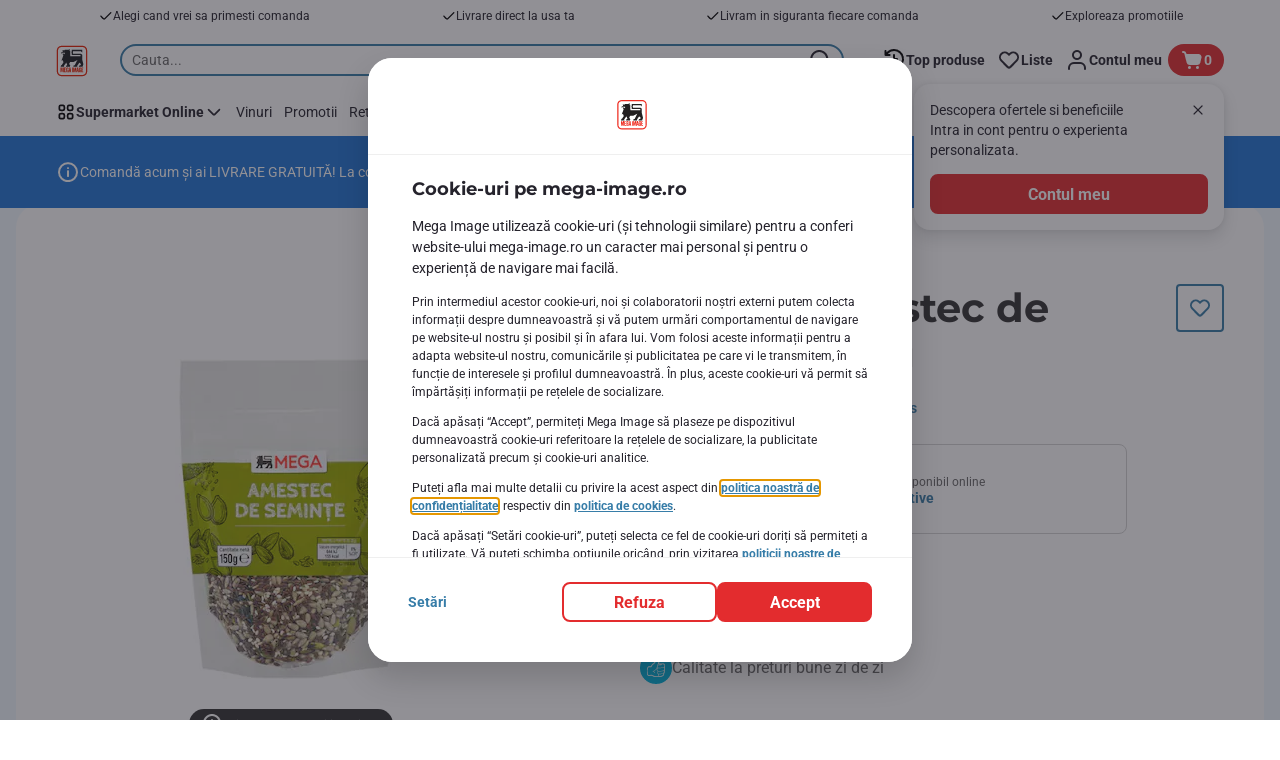

--- FILE ---
content_type: application/javascript
request_url: https://www.mega-image.ro/SPq64tjPvCtlmyMeNrph/5JOYbVt55J3zVGN75i/CQYoAg/WEkvbW0/_c0I
body_size: 166854
content:
(function(){if(typeof Array.prototype.entries!=='function'){Object.defineProperty(Array.prototype,'entries',{value:function(){var index=0;const array=this;return {next:function(){if(index<array.length){return {value:[index,array[index++]],done:false};}else{return {done:true};}},[Symbol.iterator]:function(){return this;}};},writable:true,configurable:true});}}());(function(){Rr();Wkx();BWx();var HH=function rX(T8,LQ){var R2=rX;while(T8!=pZ){switch(T8){case jf:{T8+=tn;M8[SC()[CJ(Y1)](BR,Z2,RJ,vC)]=function(JQ){PW.push(vW);var wA=JQ&&JQ[SC()[CJ(Nk)].call(null,Qk,qj,pT,mX(mX(x2)))]?function HJ(){PW.push(FQ);var NQ;return NQ=JQ[SC()[CJ(BD)].apply(null,[hJ,vH,QD,x2])],PW.pop(),NQ;}:function PE(){return JQ;};M8[Hk(typeof zA()[P2(YQ)],'undefined')?zA()[P2(BR)](Yc,BR,Xc):zA()[P2(Qk)].call(null,lH,Nk,C8)](wA,SC()[CJ(tt)](mX(Wt),k1,Sk,PA),wA);var fH;return PW.pop(),fH=wA,fH;};}break;case MZ:{var Mk={};PW.push(W1);T8-=v4;M8[SX()[vj(Wt)].call(null,PX,wJ,Wt,XR)]=cA;M8[zA()[P2(j8)].apply(null,[r2,KA,GX])]=Mk;M8[zA()[P2(BR)](RR,A1,Xc)]=function(QX,NR,GA){PW.push(Zk);if(mX(M8[zA()[P2(lX)](HW,LD,ER)](QX,NR))){f7[SC()[CJ(BR)](mX([]),Nc,mW,pT)][fX()[hT(BR)](Bt,mD)](QX,NR,rX(GF,[SC()[CJ(lX)].apply(null,[C2,dC,UD,tW]),mX(mX({})),fX()[hT(lX)].apply(null,[KD,DC]),GA]));}PW.pop();};}break;case v7:{M8[SC()[CJ(fj)](YQ,pX,SD,BR)]=function(ZE){return rX.apply(this,[dY,arguments]);};T8=ZY;}break;case kd:{var M8=function(c8){PW.push(p8);if(Mk[c8]){var Lj;return Lj=Mk[c8][zA()[P2(HR)](YH,F2,IH)],PW.pop(),Lj;}var TD=Mk[c8]=rX(GF,[SX()[vj(x2)].apply(null,[QH,Pj,Wt,Lc]),c8,fX()[hT(j8)].apply(null,[Zj,zW]),mX({}),zA()[P2(HR)].call(null,YH,YQ,IH),{}]);cA[c8].call(TD[zA()[P2(HR)].apply(null,[YH,ft,IH])],TD,TD[zA()[P2(HR)](YH,Xc,IH)],M8);TD[fX()[hT(j8)](Zj,zW)]=mX(mX([]));var EX;return EX=TD[zA()[P2(HR)](YH,C2,IH)],PW.pop(),EX;};T8=MZ;}break;case ZY:{M8[SC()[CJ(YQ)](EH,cC,NA,Qt)]=function(Ur,jE){PW.push(jA);if(DT(jE,U3[SC()[CJ(BQ)](mX(mX(Wt)),Vk,Uc,mX(mX(Wt)))]()))Ur=M8(Ur);if(DT(jE,C2)){var Kk;return PW.pop(),Kk=Ur,Kk;}if(DT(jE,Rc)&&gQ(typeof Ur,fX()[hT(dT)].call(null,z8,Bj))&&Ur&&Ur[SC()[CJ(Nk)].apply(null,[ft,rT,pT,pt])]){var wT;return PW.pop(),wT=Ur,wT;}var xc=f7[SC()[CJ(BR)](HR,Jj,mW,vC)][fX()[hT(Nk)](ZH,QJ)](null);M8[Hk(typeof SC()[CJ(BR)],'undefined')?SC()[CJ(fj)](Nk,LE,SD,mX([])):SC()[CJ(lk)](Sj,vk,QH,kj)](xc);f7[SC()[CJ(BR)].call(null,EE,Jj,mW,HR)][fX()[hT(BR)](zT,mD)](xc,SC()[CJ(BD)](lk,NX,QD,pQ),rX(GF,[SC()[CJ(lX)](hJ,dc,UD,x2),mX(U4),SC()[CJ(dT)](Bj,HQ,pE,BR),Ur]));if(DT(jE,Xc)&&Ej(typeof Ur,SC()[CJ(PT)].call(null,mX(mX(Wt)),DE,AT,KA)))for(var zH in Ur)M8[zA()[P2(BR)].apply(null,[gC,AD,Xc])](xc,zH,function(OD){return Ur[OD];}.bind(null,zH));var zE;return PW.pop(),zE=xc,zE;};T8=jf;}break;case wF:{M8[zA()[P2(lX)].apply(null,[H1,BD,ER])]=function(kX,tJ){return rX.apply(this,[I7,arguments]);};M8[Hj()[jQ(x2)].call(null,Wt,lX,xJ,rA)]=fX()[hT(C2)].apply(null,[g2,st]);var R1;return R1=M8(M8[fX()[hT(BQ)](WC,Y2)]=Wt),PW.pop(),R1;}break;case NZ:{for(var Rk=Wt;FA(Rk,LQ[fX()[hT(x2)](sE,Rc)]);Rk++){var b8=LQ[Rk];if(Hk(b8,null)&&Hk(b8,undefined)){for(var nc in b8){if(f7[SC()[CJ(BR)](YD,rk,mW,C8)][zA()[P2(C8)].call(null,GC,KE,Ak)][gQ(typeof fX()[hT(Nk)],cX('',[][[]]))?fX()[hT(EH)](M1,Tc):fX()[hT(YQ)](l2,qE)].call(b8,nc)){ZA[nc]=b8[nc];}}}}T8+=TF;}break;case kv:{T8-=Hn;ZW[zA()[P2(C8)].call(null,xT,hJ,Ak)]=new (f7[gQ(typeof nR()[nX(A1)],'undefined')?nR()[nX(Xc)](Wt,IC,WT,nC):nR()[nX(A1)].call(null,Sk,vk,tW,Aj)])();ZW[Hk(typeof zA()[P2(Aj)],'undefined')?zA()[P2(C8)](xT,BX,Ak):zA()[P2(Qk)].call(null,Hc,BR,fj)][SC()[CJ(YW)](mX(mX(x2)),H,jc,QC)]=fX()[hT(PT)].call(null,jC,K1);}break;case mF:{RE();VE=UW();T8+=Nn;ZJ.call(this,Uv,[KH()]);sJ();Cj.call(this,dB,[KH()]);wK=I9();}break;case L4:{T8=pZ;var C9;return PW.pop(),C9=ZA,C9;}break;case Ux:{PW.pop();T8+=jb;}break;case CZ:{T8=Ux;f7[Hk(typeof zA()[P2(tW)],cX([],[][[]]))?zA()[P2(Aj)].call(null,w2,C2,l9):zA()[P2(Qk)](CK,Qk,q9)][SC()[CJ(KA)].call(null,mX(mX(Wt)),Z8,BK,Cq)]=function(fq){PW.push(WC);var xU=fX()[hT(C2)](cJ,st);var v9=SC()[CJ(KE)](st,sq,Bj,mz);var Kw=f7[SC()[CJ(Ul)](XR,SS,W0,HR)](fq);for(var ZG,R6,Y0=Fl[Wt],QL=v9;Kw[gQ(typeof zA()[P2(PT)],'undefined')?zA()[P2(Qk)](cz,lN,Rq):zA()[P2(tW)](TA,sl,KS)](MS(Y0,x2))||(QL=SC()[CJ(jK)](x0,Ik,Dw,mX(x2)),hG(Y0,Wt));xU+=QL[zA()[P2(tW)](TA,Ak,KS)](DT(Fl[Xc],C6(ZG,Kl(C2,VU(hG(Y0,Wt),C2)))))){R6=Kw[fX()[hT(Y1)].call(null,ZD,YI)](Y0+=sp(Fl[A1],U3[SC()[CJ(LD)](vC,Yp,b0,Sw)]()));if(P1(R6,ps)){throw new ZW(gQ(typeof SX()[vj(x2)],'undefined')?SX()[vj(Rc)].call(null,pP,Iw,Pq,PA):SX()[vj(A1)](fp,jc,rg,dT));}ZG=MS(mI(ZG,C2),R6);}var zP;return PW.pop(),zP=xU,zP;};}break;case g7:{var ZW=function(RS){return rX.apply(this,[Uv,arguments]);};PW.push(p6);T8=kv;if(gQ(typeof f7[SC()[CJ(KA)].apply(null,[ft,Z8,BK,mX(mX(Wt))])],zA()[P2(Nk)](cH,Y2,BQ))){var K9;return PW.pop(),K9=mX(sn),K9;}}break;case tY:{(function(){return rX.apply(this,[g7,arguments]);}());T8+=tF;PW.pop();}break;case Cx:{T8=pZ;var Gz=LQ[U4];var N9=LQ[sn];var cL=LQ[g3];PW.push(hL);f7[SC()[CJ(BR)].apply(null,[C8,S9,mW,A1])][fX()[hT(BR)](N6,mD)](Gz,N9,rX(GF,[SC()[CJ(dT)].call(null,Cq,xz,pE,Sj),cL,SC()[CJ(lX)](E6,g2,UD,A1),mX(U3[nR()[nX(Ul)](HR,xg,A1,VG)]()),gQ(typeof zA()[P2(jK)],cX('',[][[]]))?zA()[P2(Qk)](Ak,P6,Nl):zA()[P2(BQ)](wp,ER,N1),mX(Fl[Wt]),SC()[CJ(QC)](f0,FP,X6,HR),mX(x2)]));var jl;return PW.pop(),jl=Gz[N9],jl;}break;case j4:{T8=pZ;PW.pop();}break;case UY:{T8+=Dn;var cA=LQ[U4];}break;case dY:{var ZE=LQ[U4];T8+=bf;PW.push(HK);if(Hk(typeof f7[fX()[hT(fj)].call(null,vX,IK)],gQ(typeof nR()[nX(Xc)],cX(fX()[hT(C2)].apply(null,[xb,st]),[][[]]))?nR()[nX(Xc)](Xc,lq,Ms,mG):nR()[nX(x2)].call(null,lk,H9,Aj,MU))&&f7[fX()[hT(fj)](vX,IK)][zA()[P2(fj)].call(null,mC,Qt,vN)]){f7[SC()[CJ(BR)].call(null,np,zk,mW,Zs)][fX()[hT(BR)](lJ,mD)](ZE,f7[fX()[hT(fj)](vX,IK)][gQ(typeof zA()[P2(lX)],cX('',[][[]]))?zA()[P2(Qk)].call(null,hw,mX(mX(x2)),NG):zA()[P2(fj)](mC,AT,vN)],rX(GF,[gQ(typeof SC()[CJ(Wt)],cX('',[][[]]))?SC()[CJ(lk)](A1,w9,tq,HR):SC()[CJ(dT)](k6,ck,pE,mX(x2)),zA()[P2(dT)].call(null,CD,Qk,F2)]));}f7[gQ(typeof SC()[CJ(Wt)],cX('',[][[]]))?SC()[CJ(lk)](st,kI,pI,hp):SC()[CJ(BR)].call(null,Wt,zk,mW,Y2)][Hk(typeof fX()[hT(tW)],cX([],[][[]]))?fX()[hT(BR)](lJ,mD):fX()[hT(EH)](c0,Pg)](ZE,SC()[CJ(Nk)](NA,tT,pT,mX(Wt)),rX(GF,[SC()[CJ(dT)](Vw,ck,pE,vC),mX(mX(sn))]));PW.pop();}break;case qO:{Cj.call(this,sF,[KH()]);ZJ(jB,[]);bq=ZJ(Dd,[]);T8=Gb;L1(dr,[CN()]);ZJ(Gh,[]);g6=ZJ(Hb,[]);L1(GZ,[CN()]);ml=ZJ(Db,[]);}break;case Vr:{Bs=L1(ZZ,[]);Cj(Bx,[CN()]);ws=L1(WY,[]);Lq=Cj(BY,[]);T8-=Gf;Cj(Kr,[CN()]);(function(kl,zS){return Cj.apply(this,[Sh,arguments]);}(['q','z','z626OOZ','OkkZkcFFFFFF','z6vzvOj6vkcFFFFFF','2222222','v6jZFkj','2','2qv6','F','qq','62','Zz','Z','6','6FFF','vvvvvv','6F','2jk','6cqq','ZFFF','qc2q','qcOj','qczZ','jzv'],tt));}break;case O7:{Fl=Cj(Z4,[['zFvkcFFFFFF','F','OZ','Z','OkkZkcFFFFFF','OkjvZ','z6vzvOj6vkcFFFFFF','z626OOZ','2Z22OFjcFFFFFF','6','Oz','kq6','qF6z','6Fz2','ZOFF','OF','zFvO','qOZ2z','Z6jO2','q','O','q6','qZ','qFF','2','qj','qv','6Z','6k','6v','z','6F','q6O','qq6','k','qFFF','qF','z6vzvOj6vO','ZFFF','qFFq','zvvv','6vvv','qFFFF','zvv','2O6','6FqO','vvv','vv','j','qcjZ','6cqq','qz','qk','qO','qq','ZOFFFFF','qczZ','6666'],mX({})]);tb=function GQjJLzKAQk(){gJ();t2();N8();function OM(BH){return H()[BH];}function KM(L3,TL){return L3^TL;}var xG;function Q2(n3,Qp){return n3>Qp;}function GJ(){return ld.apply(this,[tM,arguments]);}function ZI(a){return a.length;}function Bm(){if(this["WP"]<ZI(this["I5"]))this.HQ=vj;else this.HQ=TQ;}var EM;function lJ(C8){return H()[C8];}function H(){var cE=['nE','QX','gE','A2','qJ'];H=function(){return cE;};return cE;}function NM(){return hJ.apply(this,[bV,arguments]);}var I2;function EZ(){this["b5"]=(this["Mv"]&0xffff)*5+(((this["Mv"]>>>16)*5&0xffff)<<16)&0xffffffff;this.HQ=lQ;}function f3(){return rK.apply(this,[IM,arguments]);}var zb,wp,dX,DO,gX,bG,Nb,Bd,I3,E,Yb,lG,DJ,Gb,td,g3,C2,RK,p3,k8,jz,Cd,Hp,ME,gb,HO,EX,R,b3,FV,kd,J2,rd,Lz,WO,h,W8,Eb,TJ,kV,wz,MJ,GE,lM,OH,SJ,nX,jV,SV,CJ,zX,q2,sd,vM,IG,XM,pV,xE,EH,pL,Wb,kp,bL,Gz,PO,vK,Sp,YL,Vb,HV,OE,IJ,Bb,dG,IX,qE,Jb,Hd,HH,zV,Nd,DX,GG,Rp,Xd,Iz,XV,nG,SK,bX,nd,wO,Sb,DE,W3,LV,wX,h8,RE,s,wG,Pp,BJ,r,RJ,xK,Xb,U8,zG;function YK(kb,X2){return kb*X2;}function cL(){return rK.apply(this,[xz,arguments]);}var Hb;var Z3;function ld(K,b){var RL=ld;switch(K){case tM:{var H2=b[bJ];var DL=b[IM];H2[Wb]=function(JM){return Z(NV(JM,DL),RJ);};ld(FJ,[H2]);}break;case FJ:{var PE=b[bJ];ld(UK,[PE]);}break;case LH:{var Tz=b[bJ];Tz[PO]=function(F3){return {get H(){return F3;},set H(GH){F3=GH;}};};ld(md,[Tz]);}break;case r3:{var Uz=b[bJ];Uz[Uz[Wb](Pp)]=function(){this[xE].push(QO(this[bL](),this[bL]()));};rK(G3,[Uz]);}break;case UK:{var WE=b[bJ];WE[WE[Wb](BJ)]=function(){var Y8=this[Vb]();var xL=this[Vb]();var j3=this[Bb]();var wJ=TG.call(this[Xd]);var HK=this[EH];this[xE].push(function(...FM){var tL=WE[EH];Y8?WE[EH]=HK:WE[EH]=WE[PO](this);var Kb=g(FM.length,xL);WE[r]=NV(Kb,zb);while(QO(Kb++,E)){FM.push(undefined);}for(let GK of FM.reverse()){WE[xE].push(WE[PO](GK));}XE.call(WE[Xd],wJ);var VG=WE[HV][qX.U];WE[OE](qX.U,j3);WE[xE].push(FM.length);WE[IJ]();var kK=WE[bL]();while(Q2(--Kb,E)){WE[xE].pop();}WE[OE](qX.U,VG);WE[EH]=tL;return kK;});};ld(r3,[WE]);}break;case ZO:{var EL=b[bJ];EL[HH]=function(){var mE=m(QG(this[Vb](),Bd),this[Vb]());var lE=TO()[lJ(E)].apply(null,[Sp,E,sd]);for(var x=E;QO(x,mE);x++){lE+=String.fromCharCode(this[Vb]());}return lE;};ld(F8,[EL]);}break;case F8:{var jb=b[bJ];jb[DE]=function(P2){return {get H(){return P2;},set H(PL){P2=PL;}};};ld(LH,[jb]);}break;case md:{var dM=b[bJ];dM[sd]=function(c3,B3){return {get H(){return c3[B3];},set H(hH){c3[B3]=hH;}};};ld(wL,[dM]);}break;case wL:{var QL=b[bJ];QL[IJ]=function(){var f=this[Vb]();while(gO(f,qX.u)){this[f](this);f=this[Vb]();}};}break;case fJ:{var mO=b[bJ];mO[Bb]=function(){var UL=m(m(m(QG(this[Vb](),J2),QG(this[Vb](),xK)),QG(this[Vb](),Bd)),this[Vb]());return UL;};ld(ZO,[mO]);}break;}}function gJ(){Dp=Object['\x63\x72\x65\x61\x74\x65'](Object['\x70\x72\x6f\x74\x6f\x74\x79\x70\x65']);E=0;NL()[CO(E)]=GQjJLzKAQk;if(typeof window!==[]+[][[]]){M3=window;}else if(typeof global!==''+[][[]]){M3=global;}else{M3=this;}}function Cp(){return rK.apply(this,[G3,arguments]);}function lQ(){this["Mv"]=(this["b5"]&0xffff)+0x6b64+(((this["b5"]>>>16)+0xe654&0xffff)<<16);this.HQ=Q6;}function TO(){var qM=[];TO=function(){return qM;};return qM;}function N8(){ZG=pJ+x3*Mp,qz=Q3+Mp,md=pJ+Mp,ZO=N+kX*Mp,tM=N+rL*Mp,bV=kX+KG*Mp,F8=x3+kX*Mp,zL=IM+kX*Mp,Sz=x3+KG*Mp,ZH=pJ+KG*Mp,cO=UO+kX*Mp,ZV=rL+rL*Mp,G3=Q3+rL*Mp,RM=KG+rL*Mp,xz=IM+KG*Mp,PH=KG+kX*Mp,vb=kX+kX*Mp,nb=IM+x3*Mp,vV=Q3+KG*Mp,OL=UO+rL*Mp,fJ=UO+Mp,qd=bJ+kX*Mp,Vd=bJ+x3*Mp+kX*Mp*Mp+pJ*Mp*Mp*Mp+KG*Mp*Mp*Mp*Mp,Od=IM+pJ*Mp,Pz=KG+x3*Mp,zO=kX+rL*Mp,Np=bJ+KG*Mp,PX=N+x3*Mp,BL=Q3+x3*Mp,EO=IM+Mp,ZK=x3+x3*Mp,jH=N+KG*Mp,Ep=kX+Mp,r3=KG+Mp,LH=x3+rL*Mp,YG=KG+kX*Mp+KG*Mp*Mp+KG*Mp*Mp*Mp+pJ*Mp*Mp*Mp*Mp,Q8=rL+x3*Mp,jL=Q3+kX*Mp,Ib=pJ+Q3*Mp+x3*Mp*Mp+KG*Mp*Mp*Mp+KG*Mp*Mp*Mp*Mp,mL=rL+x3*Mp+bJ*Mp*Mp+Mp*Mp*Mp,EJ=rL+KG*Mp,QH=bJ+rL*Mp,JH=pJ+kX*Mp+KG*Mp*Mp+KG*Mp*Mp*Mp+pJ*Mp*Mp*Mp*Mp,HX=x3+pJ*Mp,wL=bJ+pJ*Mp,UK=rL+Mp,Cb=UO+x3*Mp,XX=UO+KG*Mp,Md=IM+rL*Mp,FJ=rL+kX*Mp;}var Xp;function bO(){return zp.apply(this,[OL,arguments]);}function zM(){var NE={};zM=function(){return NE;};return NE;}function JE(){return zp.apply(this,[Q3,arguments]);}function KJ(){return hJ.apply(this,[G3,arguments]);}function Z(MV,l2){return MV%l2;}var TG;function SP(){this["Mv"]^=this["Mv"]>>>16;this.HQ=VW;}function TQ(){this["Mv"]^=this["tU"];this.HQ=rR;}function kJ(A3,UX){return A3===UX;}function ZX(){return s2.apply(this,[pJ,arguments]);}var q3;function Q6(){this["tU"]++;this.HQ=xm;}function xR(){return UU()+ZI("\x66\x37\x36\x36\x35\x38\x64")+3;}function cH(IO){this[xE]=Object.assign(this[xE],IO);}function Ak(){this["Mv"]^=this["qr"];this.HQ=Ql;}function rG(TK,rH){return TK==rH;}function fK(){return DH.apply(this,[FJ,arguments]);}function l8(fE,AV){return fE>>>AV;}function V8(){return rp.apply(this,[Mp,arguments]);}function qK(nO,nH){var R3=qK;switch(nO){case jH:{var QV=nH[bJ];if(j2(QV,YG)){return M3[Vz[wp]][Vz[zb]](QV);}else{QV-=JH;return M3[Vz[wp]][Vz[zb]][Vz[E]](null,[NV(Kz(QV,DJ),Ib),NV(Z(QV,mL),Vd)]);}}break;case Cb:{var MX=nH[bJ];R8(MX[E]);var Pb=E;while(QO(Pb,MX.length)){zM()[MX[Pb]]=function(){var SO=MX[Pb];return function(SE,OK){var zz=RO.call(null,SE,OK);zM()[SO]=function(){return zz;};return zz;};}();++Pb;}}break;case QH:{var z3=nH[bJ];var GL=nH[IM];var hO=TO()[lJ(E)](q2,E,sd);for(var Fp=E;QO(Fp,z3[NL()[CO(E)](SG(FV),E,wz)]);Fp=NV(Fp,zb)){var KL=z3[zM()[SH(E)](SG(vM),wp)](Fp);var ZM=GL[KL];hO+=ZM;}return hO;}break;case cO:{var Zp={'\x43':NL()[CO(wp)](SG(GE),wp,Dd({})),'\x47':Tp()[hL(E)].call(null,SG(lM),bG,E),'\x48':sK()[L2(E)](E,SG(OH)),'\x51':Tp()[hL(zb)](SG(SJ),R,dX),'\x56':NL()[CO(dX)](SG(nX),dX,Dd(Dd({}))),'\x58':sK()[L2(zb)](wp,SG(jV)),'\x5f':sK()[L2(wp)].apply(null,[DO,SG(SV)]),'\x67':NL()[CO(DO)](SG(CJ),DO,zX)};return function(gp){return qK(QH,[gp,Zp]);};}break;case qz:{zb=+ ! ![];wp=zb+zb;dX=zb+wp;DO=zb+dX;gX=wp*DO*zb-dX;bG=gX-dX+DO;Nb=bG-gX+dX+DO-zb;Bd=Nb-bG+dX+gX-zb;I3=Nb*dX+Bd+DO-wp;E=+[];Yb=Nb*gX+DO*bG;lG=Nb+wp;DJ=Bd+lG-gX-bG+DO;Gb=DJ+DO+Nb-wp+dX;td=Bd+dX*DJ-gX;g3=DJ*td+Bd*Nb*bG;C2=wp+td+Nb*Bd-DJ;RK=td+lG+DO-gX+bG;p3=dX*gX-wp;k8=Nb*DJ-lG*wp+Bd;jz=gX+bG+DJ*lG-zb;Cd=jz*Nb-Bd-dX*gX;Hp=dX*DO-wp+zb;ME=DJ*zb-gX+Bd*wp;gb=DO*bG+Nb*gX+wp;HO=lG+Bd+bG-dX+Nb;EX=wp*Bd+lG+gX*dX;R=zb+td+Bd*wp-Nb;b3=gX+jz*wp;FV=jz*DO+gX*dX-Bd;kd=jz+Nb+lG+dX-bG;J2=DJ+wp+dX*Nb-lG;rd=bG-DO+dX*DJ*wp;Lz=lG-DO*DJ+jz*Nb;WO=gX+Nb*dX+DJ-bG;h=Nb*jz+zb-bG-dX;W8=wp+td+lG;Eb=jz*zb*Nb-DJ;TJ=gX*Nb*wp-dX;kV=jz*Nb-wp-lG;wz=bG+dX*Bd*DO-Nb;MJ=gX*jz+DO+bG-td;GE=DJ+lG+gX*jz+dX;lM=bG+td*DJ+wp-DO;OH=Nb+wp+lG+Bd;SJ=jz*DO+Bd+Nb;nX=Bd*DJ+bG+jz*gX;jV=DO+Nb*lG*wp;SV=gX*Bd*lG+dX;CJ=DO+wp*lG+DJ-Nb;zX=zb+DO+wp+gX+bG;q2=bG*Bd+lG+td;sd=bG*dX*DJ+gX+td;vM=DJ+jz*bG-Nb+td;IG=wp-DO+jz+lG*bG;XM=DO-zb-Nb+DJ+lG;pV=Nb*dX+wp*DJ+Bd;xE=td+zb-lG+Bd*wp;EH=Bd*DO*dX+gX;pL=lG+gX*zb+DO*DJ;Wb=wp-bG+zb+Bd*DO;kp=Bd+jz+td*DO;bL=dX+DJ+Bd+td*Nb;Gz=zb+gX*Bd*bG+DJ;PO=bG+DJ*Nb+dX;vK=lG*zb-gX+dX+DJ;Sp=bG+dX-lG+DO*gX;YL=wp+lG+DO+Nb+DJ;Vb=lG*DO-Nb+td*bG;HV=bG*Bd+DJ*lG*wp;OE=DO+gX+Nb*td+dX;IJ=DJ*wp+DO*bG+Nb;Bb=lG*bG+zb+td;dG=gX+Nb*zb*bG-wp;IX=td*wp+DJ-DO*bG;qE=zb*dX-DO+Bd*Nb;Jb=DO+lG+Bd+DJ+td;Hd=dX*DO+lG*wp*DJ;HH=Bd*gX*DO-Nb+td;zV=DO-lG-gX+DJ*Bd;Nd=DJ-bG+lG*Bd-dX;DX=Nb*bG*wp-lG*zb;GG=DJ-wp+gX*Nb+td;Rp=Nb*DO*dX+gX;Xd=td*dX+bG+Nb*lG;Iz=dX*td-lG+DO;XV=gX-zb+wp-DO+jz;nG=DJ+Nb*DO+lG*bG;SK=jz-gX+DO-dX+DJ;bX=jz*zb+Nb+DO-dX;nd=bG+jz-dX+Bd+DJ;wO=td+lG+Bd*wp*gX;Sb=DO*Bd+lG*bG*wp;DE=jz-Nb+td+lG*DO;W3=gX*DJ*zb+jz-lG;LV=DO*td+lG+Nb-gX;wX=dX*lG+jz+Nb+zb;h8=jz+Bd+Nb*gX+dX;RE=Nb-lG+DJ*gX*dX;s=jz*zb+Nb+td*wp;wG=Bd*bG*DO+wp;Pp=DJ-Bd+dX*wp*td;BJ=wp+td*bG+dX;r=zb*Bd+gX*DJ+td;RJ=DJ*gX+Bd+td*bG;xK=DJ+bG;Xb=dX+lG*gX+bG+td;U8=DO-Bd+gX+wp+lG;zG=wp-bG+lG*Bd;}break;case wL:{var BM=nH[bJ];var U=nH[IM];var MM=nH[x3];var Ez=nH[kX];var pG=NV([],[]);var P8=Z(NV(Ez,JK()),J2);var cJ=tO[U];var mM=E;if(QO(mM,cJ.length)){do{var fO=MH(cJ,mM);var qG=MH(UE.OJ,P8++);pG+=qK(jH,[m(MO(fL(fO),qG),MO(fL(qG),fO))]);mM++;}while(QO(mM,cJ.length));}return pG;}break;case Md:{var TV=nH[bJ];UE=function(MG,ML,IE,G2){return qK.apply(this,[wL,arguments]);};return EK(TV);}break;case IM:{var LJ=nH[bJ];var v8=nH[IM];var j=NV([],[]);var qO=Z(NV(LJ,JK()),zX);var FG=Ad[v8];var XJ=E;while(QO(XJ,FG.length)){var Qd=MH(FG,XJ);var hM=MH(RO.d2,qO++);j+=qK(jH,[MO(m(fL(Qd),fL(hM)),m(Qd,hM))]);XJ++;}return j;}break;case vb:{var f8=nH[bJ];RO=function(rJ,sJ){return qK.apply(this,[IM,arguments]);};return R8(f8);}break;case Mp:{var pX=nH[bJ];var rb=nH[IM];var bM=nH[x3];var nM=NG[zb];var DK=NV([],[]);var kM=NG[rb];var qb=g(kM.length,zb);while(rV(qb,E)){var p=Z(NV(NV(qb,pX),JK()),nM.length);var mK=MH(kM,qb);var VK=MH(nM,p);DK+=qK(jH,[MO(fL(MO(mK,VK)),m(mK,VK))]);qb--;}return s2(LH,[DK]);}break;}}function g(Rb,tE){return Rb-tE;}var YX;function UU(){return KC(`${NL()[CO(E)]}`,"0x"+"\x66\x37\x36\x36\x35\x38\x64");}function MO(T,cp){return T&cp;}function AJ(){return rp.apply(this,[md,arguments]);}function mz(){return hJ.apply(this,[HX,arguments]);}var RO;function s2(Up,Yp){var G8=s2;switch(Up){case Q8:{var t8=Yp[bJ];var qp=Yp[IM];var lX=Yp[x3];var SL=NV([],[]);var jp=Z(NV(lX,JK()),I3);var D8=EM[qp];var IV=E;while(QO(IV,D8.length)){var GX=MH(D8,IV);var XG=MH(V8.b8,jp++);SL+=qK(jH,[m(MO(fL(GX),XG),MO(fL(XG),GX))]);IV++;}return SL;}break;case zL:{var U2=Yp[bJ];V8=function(N2,Bz,VL){return s2.apply(this,[Q8,arguments]);};return xG(U2);}break;case N:{var C=Yp[bJ];Y(C[E]);for(var pp=E;QO(pp,C.length);++pp){Tp()[C[pp]]=function(){var IK=C[pp];return function(AO,vG,P){var k3=ZX.apply(null,[AO,Yb,P]);Tp()[IK]=function(){return k3;};return k3;};}();}}break;case PH:{var sG=Yp[bJ];JO(sG[E]);var Y3=E;while(QO(Y3,sG.length)){sK()[sG[Y3]]=function(){var gK=sG[Y3];return function(WL,Fb){var hz=RG.apply(null,[WL,Fb]);sK()[gK]=function(){return hz;};return hz;};}();++Y3;}}break;case jL:{var fM=Yp[bJ];var tG=Yp[IM];var QK=Yp[x3];var Q=NV([],[]);var Ab=Z(NV(fM,JK()),p3);var hK=TM[QK];var CE=E;if(QO(CE,hK.length)){do{var j8=MH(hK,CE);var cV=MH(ZX.hX,Ab++);Q+=qK(jH,[MO(fL(MO(j8,cV)),m(j8,cV))]);CE++;}while(QO(CE,hK.length));}return Q;}break;case tM:{var HM=Yp[bJ];ZX=function(l,fd,bp){return s2.apply(this,[jL,arguments]);};return Y(HM);}break;case ZH:{var kG=Yp[bJ];var cK=Yp[IM];var NJ=Yp[x3];var pK=NV([],[]);var v=Z(NV(kG,JK()),Hp);var Id=NG[cK];var bb=E;if(QO(bb,Id.length)){do{var c8=MH(Id,bb);var C3=MH(kH.jG,v++);pK+=qK(jH,[MO(fL(MO(c8,C3)),m(c8,C3))]);bb++;}while(QO(bb,Id.length));}return pK;}break;case LH:{var Lp=Yp[bJ];kH=function(vJ,KH,xd){return s2.apply(this,[ZH,arguments]);};return YX(Lp);}break;case kX:{var D3=Yp[bJ];var B8=Yp[IM];var Ub=[];var QJ=qK(cO,[]);var CV=B8?M3[PJ()[OM(zb)].apply(null,[EX,E,R,SG(b3)])]:M3[PJ()[OM(E)](ME,zb,gb,HO)];for(var qH=E;QO(qH,D3[NL()[CO(E)].call(null,SG(FV),E,EX)]);qH=NV(qH,zb)){Ub[NL()[CO(zb)].call(null,kd,bG,Dd(Dd({})))](CV(QJ(D3[qH])));}return Ub;}break;case pJ:{var Db=Yp[bJ];var S2=Yp[IM];var d8=Yp[x3];var I=TM[zb];var h2=NV([],[]);var qL=TM[d8];for(var rE=g(qL.length,zb);rV(rE,E);rE--){var wb=Z(NV(NV(rE,Db),JK()),I.length);var fp=MH(qL,rE);var sE=MH(I,wb);h2+=qK(jH,[MO(fL(MO(fp,sE)),m(fp,sE))]);}return s2(tM,[h2]);}break;}}function kH(){return qK.apply(this,[Mp,arguments]);}var pJ,kX,bJ,UO,N,x3,rL,KG,Q3,Mp,IM;function VW(){return this;}function bE(){return rK.apply(this,[EO,arguments]);}var d3;function xV(){return ld.apply(this,[ZO,arguments]);}function JX(){return fH.apply(this,[x3,arguments]);}function XH(){return zp.apply(this,[LH,arguments]);}var Zz;function RG(){return rp.apply(this,[ZK,arguments]);}function fH(PK,DV){var GO=fH;switch(PK){case qz:{UE=function(mV,Mz,pM,gz){return dH.apply(this,[zL,arguments]);};YX=function(){return dH.apply(this,[ZK,arguments]);};mG=function(dJ){this[xE]=[dJ[EH].H];};q3=function(M,gV){return fH.apply(this,[G3,arguments]);};c=function(WM,jM){return fH.apply(this,[md,arguments]);};Z3=function(){this[xE][this[xE].length]={};};I8=function(){this[xE].pop();};TG=function(){return [...this[xE]];};XE=function(JJ){return fH.apply(this,[ZO,arguments]);};Hb=function(){this[xE]=[];};RO=function(N3,S8){return dH.apply(this,[ZO,arguments]);};EK=function(){return dH.apply(this,[vV,arguments]);};xG=function(){return z2.apply(this,[EJ,arguments]);};JO=function(){return z2.apply(this,[x3,arguments]);};R8=function(){return z2.apply(this,[ZG,arguments]);};Y=function(){return z2.apply(this,[N,arguments]);};d3=function(Wz,kO,WK){return fH.apply(this,[EO,arguments]);};qK(qz,[]);Vz=xp();Ad=H8();qK.call(this,Cb,[H()]);t3();rp.call(this,QH,[H()]);Xp=Wd();s2.call(this,PH,[H()]);TM=fV();s2.call(this,N,[H()]);YV();rp.call(this,LH,[H()]);pz();rp.call(this,md,[H()]);Zz=s2(kX,[['_gQ','gX','gVG','gH__CHHHHHH','gH_QCHHHHHH'],Dd(zb)]);qX={U:Zz[E],M:Zz[zb],u:Zz[wp]};;I2=class I2 {constructor(){this[HV]=[];this[wX]=[];this[xE]=[];this[r]=E;DH(vb,[this]);this[sK()[L2(DO)].apply(null,[bG,zG])]=d3;}};return I2;}break;case G3:{var M=DV[bJ];var gV=DV[IM];return this[xE][g(this[xE].length,zb)][M]=gV;}break;case md:{var WM=DV[bJ];var jM=DV[IM];for(var sM of [...this[xE]].reverse()){if(pd(WM,sM)){return jM[sd](sM,WM);}}throw PJ()[OM(wp)](dX,dX,pL,SG(RK));}break;case ZO:{var JJ=DV[bJ];if(kJ(this[xE].length,E))this[xE]=Object.assign(this[xE],JJ);}break;case EO:{var Wz=DV[bJ];var kO=DV[IM];var WK=DV[x3];this[wX]=this[h8](kO,WK);this[EH]=this[PO](Wz);this[Xd]=new mG(this);this[OE](qX.U,E);try{while(QO(this[HV][qX.U],this[wX].length)){var m2=this[Vb]();this[m2](this);}}catch(g8){}}break;case OL:{var wH=DV[bJ];wH[wH[Wb](kp)]=function(){this[xE].push(kJ(this[bL](),this[bL]()));};}break;case pJ:{var v3=DV[bJ];v3[v3[Wb](Gz)]=function(){this[xE].push(this[PO](undefined));};fH(OL,[v3]);}break;case XX:{var lp=DV[bJ];lp[lp[Wb](Bd)]=function(){this[xE].push(l8(this[bL](),this[bL]()));};fH(pJ,[lp]);}break;case x3:{var jJ=DV[bJ];jJ[jJ[Wb](p3)]=function(){this[xE].push(Kz(this[bL](),this[bL]()));};fH(XX,[jJ]);}break;case nb:{var cG=DV[bJ];cG[cG[Wb](XM)]=function(){this[xE].push(YK(SG(zb),this[bL]()));};fH(x3,[cG]);}break;}}function Zb(){return DH.apply(this,[kX,arguments]);}function QO(pb,V2){return pb<V2;}var UE;function Az(){return hJ.apply(this,[PX,arguments]);}function Ek(){this["qr"]=this["qr"]<<15|this["qr"]>>>17;this.HQ=Lk;}function QG(tp,jd){return tp<<jd;}function fV(){return ["L","/CZa=yLB5BS","zT\rI9>u04I[[#319C7A_\bL\x3f4u5\rr\v\x40N\f]p5%93\r\\T","W","`0}\">R\x07)g"];}var BL,r3,qd,RM,Sz,Q8,qz,FJ,Pz,vV,QH,Ep,md,XX,fJ,G3,mL,Od,PH,jH,tM,ZG,EJ,ZK,Md,EO,zO,UK,Np,xz,Cb,OL,nb,bV,wL,zL,F8,PX,JH,ZH,LH,Ib,Vd,ZO,HX,cO,YG,ZV,jL,vb;var Ad;function Tp(){var Ed=new Object();Tp=function(){return Ed;};return Ed;}function IL(){return fH.apply(this,[OL,arguments]);}function m(MK,xO){return MK|xO;}function mp(){return DH.apply(this,[vb,arguments]);}function wK(){return rp.apply(this,[LH,arguments]);}function vd(){return ld.apply(this,[F8,arguments]);}function U5(a,b){return a.charCodeAt(b);}function S3(){return rK.apply(this,[ZH,arguments]);}function n(){return hJ.apply(this,[zO,arguments]);}function NV(O3,WH){return O3+WH;}function Rz(){return qK.apply(this,[Cb,arguments]);}function JV(){return zp.apply(this,[KG,arguments]);}function JK(){var xZ;xZ=Tv()-O9();return JK=function(){return xZ;},xZ;}function YV(){EM=["","-C3a\\jUIQ}GY","dEyr\"_-Vvt//\x3fs%UCEe#rh"];}function kz(v2,vz){return v2!==vz;}function rp(LO,A){var Jz=rp;switch(LO){case qd:{var H3=A[bJ];var jX=A[IM];var CX=NV([],[]);var Gp=Z(NV(jX,JK()),XM);var B2=Xp[H3];for(var EV=E;QO(EV,B2.length);EV++){var KX=MH(B2,EV);var db=MH(RG.YH,Gp++);CX+=qK(jH,[MO(m(fL(KX),fL(db)),m(KX,db))]);}return CX;}break;case Np:{var Kd=A[bJ];RG=function(UH,zJ){return rp.apply(this,[qd,arguments]);};return JO(Kd);}break;case md:{var E8=A[bJ];YX(E8[E]);for(var xJ=E;QO(xJ,E8.length);++xJ){NL()[E8[xJ]]=function(){var HJ=E8[xJ];return function(T3,CG,VM){var NH=kH(T3,CG,Bd);NL()[HJ]=function(){return NH;};return NH;};}();}}break;case ZK:{var Vp=A[bJ];var T2=A[IM];var hV=Xp[zb];var dd=NV([],[]);var SM=Xp[Vp];for(var xH=g(SM.length,zb);rV(xH,E);xH--){var Sd=Z(NV(NV(xH,T2),JK()),hV.length);var dO=MH(SM,xH);var WJ=MH(hV,Sd);dd+=qK(jH,[MO(m(fL(dO),fL(WJ)),m(dO,WJ))]);}return rp(Np,[dd]);}break;case Mp:{var AL=A[bJ];var OV=A[IM];var Jp=A[x3];var nz=EM[zb];var E2=NV([],[]);var Dz=EM[OV];for(var vX=g(Dz.length,zb);rV(vX,E);vX--){var AG=Z(NV(NV(vX,Jp),JK()),nz.length);var D=MH(Dz,vX);var YM=MH(nz,AG);E2+=qK(jH,[m(MO(fL(D),YM),MO(fL(YM),D))]);}return s2(zL,[E2]);}break;case QH:{var GV=A[bJ];EK(GV[E]);var tH=E;while(QO(tH,GV.length)){PJ()[GV[tH]]=function(){var FO=GV[tH];return function(tX,K8,mX,Mb){var HE=UE(TJ,K8,pV,Mb);PJ()[FO]=function(){return HE;};return HE;};}();++tH;}}break;case LH:{var XL=A[bJ];xG(XL[E]);var nJ=E;while(QO(nJ,XL.length)){TO()[XL[nJ]]=function(){var hd=XL[nJ];return function(sV,bz,Xz){var V3=V8.call(null,gX,bz,Xz);TO()[hd]=function(){return V3;};return V3;};}();++nJ;}}break;}}function z2(CK,xM){var mJ=z2;switch(CK){case EJ:{xG=function(gd){return dH.apply(this,[BL,arguments]);};rp.apply(null,[Mp,[Dd([]),wp,SG(Lz)]]);}break;case bV:{var YJ=xM[bJ];var JG=NV([],[]);var lK=g(YJ.length,zb);if(rV(lK,E)){do{JG+=YJ[lK];lK--;}while(rV(lK,E));}return JG;}break;case Ep:{var h3=xM[bJ];RG.YH=z2(bV,[h3]);while(QO(RG.YH.length,WO))RG.YH+=RG.YH;}break;case x3:{JO=function(VJ){return z2.apply(this,[Ep,arguments]);};rp(ZK,[dX,SG(h)]);}break;case zL:{var Z2=xM[bJ];var lV=NV([],[]);var rM=g(Z2.length,zb);while(rV(rM,E)){lV+=Z2[rM];rM--;}return lV;}break;case ZV:{var z8=xM[bJ];RO.d2=z2(zL,[z8]);while(QO(RO.d2.length,W8))RO.d2+=RO.d2;}break;case ZG:{R8=function(gH){return z2.apply(this,[ZV,arguments]);};RO(SG(Eb),dX);}break;case RM:{var X=xM[bJ];var wM=NV([],[]);var cd=g(X.length,zb);while(rV(cd,E)){wM+=X[cd];cd--;}return wM;}break;case tM:{var EG=xM[bJ];ZX.hX=z2(RM,[EG]);while(QO(ZX.hX.length,TJ))ZX.hX+=ZX.hX;}break;case N:{Y=function(x2){return z2.apply(this,[tM,arguments]);};s2(pJ,[SG(kV),wz,DO]);}break;}}function VX(){return rK.apply(this,[ZG,arguments]);}function bj(a,b,c){return a.substr(b,c);}function xp(){return ["\x61\x70\x70\x6c\x79","\x66\x72\x6f\x6d\x43\x68\x61\x72\x43\x6f\x64\x65","\x53\x74\x72\x69\x6e\x67","\x63\x68\x61\x72\x43\x6f\x64\x65\x41\x74"];}function j2(sp,cz){return sp<=cz;}function pI(I5,DP){var M9={I5:I5,Mv:DP,tU:0,WP:0,HQ:vj};while(!M9.HQ());return M9["Mv"]>>>0;}function RX(){return zp.apply(this,[EO,arguments]);}var R8;function SG(lL){return -lL;}function p6(){if([10,13,32].includes(this["qr"]))this.HQ=xm;else this.HQ=Vl;}function Hz(){return rK.apply(this,[jH,arguments]);}function jO(){return ld.apply(this,[r3,arguments]);}function UJ(){return DH.apply(this,[Ep,arguments]);}function CO(K3){return H()[K3];}var qX;function LK(){return hJ.apply(this,[zL,arguments]);}function ZJ(){return hJ.apply(this,[OL,arguments]);}var NG;var I8;function sK(){var tV={};sK=function(){return tV;};return tV;}function SH(DM){return H()[DM];}function dH(p2,l3){var wV=dH;switch(p2){case zL:{var Yd=l3[bJ];var mb=l3[IM];var KK=l3[x3];var d=l3[kX];var cM=tO[wp];var kE=NV([],[]);var Gd=tO[mb];var vH=g(Gd.length,zb);if(rV(vH,E)){do{var R2=Z(NV(NV(vH,d),JK()),cM.length);var AH=MH(Gd,vH);var D2=MH(cM,R2);kE+=qK(jH,[m(MO(fL(AH),D2),MO(fL(D2),AH))]);vH--;}while(rV(vH,E));}return qK(Md,[kE]);}break;case PX:{var f2=l3[bJ];var x8=NV([],[]);var rz=g(f2.length,zb);if(rV(rz,E)){do{x8+=f2[rz];rz--;}while(rV(rz,E));}return x8;}break;case Sz:{var gL=l3[bJ];kH.jG=dH(PX,[gL]);while(QO(kH.jG.length,Gb))kH.jG+=kH.jG;}break;case ZK:{YX=function(KE){return dH.apply(this,[Sz,arguments]);};qK(Mp,[SG(g3),gX,C2]);}break;case ZO:{var Qb=l3[bJ];var UV=l3[IM];var VH=Ad[E];var p8=NV([],[]);var W2=Ad[UV];var dz=g(W2.length,zb);if(rV(dz,E)){do{var bH=Z(NV(NV(dz,Qb),JK()),VH.length);var dL=MH(W2,dz);var lz=MH(VH,bH);p8+=qK(jH,[MO(m(fL(dL),fL(lz)),m(dL,lz))]);dz--;}while(rV(dz,E));}return qK(vb,[p8]);}break;case Pz:{var lH=l3[bJ];var JL=NV([],[]);var F2=g(lH.length,zb);if(rV(F2,E)){do{JL+=lH[F2];F2--;}while(rV(F2,E));}return JL;}break;case nb:{var Lb=l3[bJ];UE.OJ=dH(Pz,[Lb]);while(QO(UE.OJ.length,k8))UE.OJ+=UE.OJ;}break;case vV:{EK=function(bd){return dH.apply(this,[nb,arguments]);};UE.call(null,Dd(Dd(E)),gX,gX,SG(Cd));}break;case XX:{var fX=l3[bJ];var q8=NV([],[]);var qV=g(fX.length,zb);if(rV(qV,E)){do{q8+=fX[qV];qV--;}while(rV(qV,E));}return q8;}break;case BL:{var tJ=l3[bJ];V8.b8=dH(XX,[tJ]);while(QO(V8.b8.length,rd))V8.b8+=V8.b8;}break;}}function RV(M8,gG){return M8/gG;}function Dd(OG){return !OG;}function zp(zE,J3){var HG=zp;switch(zE){case G3:{var q=J3[bJ];q[q[Wb](vK)]=function(){this[xE].push(m(this[bL](),this[bL]()));};fH(nb,[q]);}break;case LH:{var fG=J3[bJ];fG[fG[Wb](Sp)]=function(){this[xE].push(rV(this[bL](),this[bL]()));};zp(G3,[fG]);}break;case BL:{var Ud=J3[bJ];Ud[Ud[Wb](YL)]=function(){var FH=this[Vb]();var Op=this[xE].pop();var Td=this[xE].pop();var Fz=this[xE].pop();var RH=this[HV][qX.U];this[OE](qX.U,Op);try{this[IJ]();}catch(BK){this[xE].push(this[PO](BK));this[OE](qX.U,Td);this[IJ]();}finally{this[OE](qX.U,Fz);this[IJ]();this[OE](qX.U,RH);}};zp(LH,[Ud]);}break;case kX:{var bK=J3[bJ];bK[bK[Wb](W8)]=function(){this[OE](qX.U,this[Bb]());};zp(BL,[bK]);}break;case EO:{var rO=J3[bJ];rO[rO[Wb](dG)]=function(){this[xE].push(NV(this[bL](),this[bL]()));};zp(kX,[rO]);}break;case OL:{var w8=J3[bJ];w8[w8[Wb](IX)]=function(){var CH=this[xE].pop();var LX=this[Vb]();if(gO(typeof CH,sK()[L2(dX)](gX,Sp))){throw Tp()[hL(wp)](SG(J2),XM,wp);}if(Q2(LX,zb)){CH.H++;return;}this[xE].push(new Proxy(CH,{get(Ob,Yz,r8){if(LX){return ++Ob.H;}return Ob.H++;}}));};zp(EO,[w8]);}break;case Q3:{var t=J3[bJ];t[t[Wb](qE)]=function(){this[xE].push(pd(this[bL](),this[bL]()));};zp(OL,[t]);}break;case pJ:{var Pd=J3[bJ];Pd[Pd[Wb](gb)]=function(){this[xE].push(RV(this[bL](),this[bL]()));};zp(Q3,[Pd]);}break;case KG:{var B=J3[bJ];B[B[Wb](Jb)]=function(){this[xE].push(KM(this[bL](),this[bL]()));};zp(pJ,[B]);}break;case RM:{var nL=J3[bJ];nL[nL[Wb](TJ)]=function(){this[xE].push(this[Hd](this[HH]()));};zp(KG,[nL]);}break;}}function k2(){return fH.apply(this,[nb,arguments]);}function rK(EE,LE){var VV=rK;switch(EE){case OL:{var AX=LE[bJ];AX[AX[Wb](nd)]=function(){var X8=this[Vb]();var BE=this[Vb]();var DG=this[Vb]();var UM=this[bL]();var CL=[];for(var T8=E;QO(T8,DG);++T8){switch(this[xE].pop()){case E:CL.push(this[bL]());break;case zb:var HL=this[bL]();for(var sO of HL.reverse()){CL.push(sO);}break;default:throw new Error(zM()[SH(zb)].call(null,SG(IG),zb));}}var pE=UM.apply(this[EH].H,CL.reverse());X8&&this[xE].push(this[PO](pE));};hJ(Np,[AX]);}break;case IM:{var g2=LE[bJ];g2[g2[Wb](wO)]=function(){this[W8](this[xE].pop(),this[bL](),this[Vb]());};rK(OL,[g2]);}break;case EO:{var k=LE[bJ];k[k[Wb](Sb)]=function(){var Fd=[];var PG=this[Vb]();while(PG--){switch(this[xE].pop()){case E:Fd.push(this[bL]());break;case zb:var KO=this[bL]();for(var NK of KO){Fd.push(NK);}break;}}this[xE].push(this[DE](Fd));};rK(IM,[k]);}break;case ZG:{var U3=LE[bJ];U3[U3[Wb](W3)]=function(){this[xE].push(this[HH]());};rK(EO,[U3]);}break;case FJ:{var Jd=LE[bJ];Jd[Jd[Wb](LV)]=function(){this[xE]=[];Hb.call(this[Xd]);this[OE](qX.U,this[wX].length);};rK(ZG,[Jd]);}break;case BL:{var TE=LE[bJ];TE[TE[Wb](h8)]=function(){this[xE].push(this[bL]()&&this[bL]());};rK(FJ,[TE]);}break;case jH:{var sb=LE[bJ];sb[sb[Wb](RE)]=function(){var AE=this[Vb]();var jK=this[bL]();var m8=this[bL]();var FK=this[sd](m8,jK);if(Dd(AE)){var xb=this;var TH={get(lO){xb[EH]=lO;return m8;}};this[EH]=new Proxy(this[EH],TH);}this[xE].push(FK);};rK(BL,[sb]);}break;case ZH:{var AK=LE[bJ];AK[AK[Wb](IG)]=function(){this[xE].push(QG(this[bL](),this[bL]()));};rK(jH,[AK]);}break;case xz:{var Kp=LE[bJ];Kp[Kp[Wb](s)]=function(){var lb=this[Vb]();var wd=Kp[Bb]();if(Dd(this[bL](lb))){this[OE](qX.U,wd);}};rK(ZH,[Kp]);}break;case G3:{var Ap=LE[bJ];Ap[Ap[Wb](wG)]=function(){Z3.call(this[Xd]);};rK(xz,[Ap]);}break;}}function X3(){return zp.apply(this,[BL,arguments]);}function GI(){return lj()+HZ()+typeof M3[NL()[CO(E)].name];}function DH(gM,vp){var tz=DH;switch(gM){case Od:{var hp=vp[bJ];hp[DO]=function(){var BO=TO()[lJ(E)](Xb,E,sd);for(let vO=E;QO(vO,Bd);++vO){BO+=this[Vb]().toString(wp).padStart(Bd,sK()[L2(E)](E,SG(OH)));}var n2=parseInt(BO.slice(zb,U8),wp);var O8=BO.slice(U8);if(rG(n2,E)){if(rG(O8.indexOf(NL()[CO(DO)].apply(null,[SG(CJ),DO,vK])),SG(zb))){return E;}else{n2-=Zz[dX];O8=NV(sK()[L2(E)].call(null,E,SG(OH)),O8);}}else{n2-=Zz[DO];O8=NV(NL()[CO(DO)].apply(null,[SG(CJ),DO,Nb]),O8);}var GM=E;var PM=zb;for(let ZL of O8){GM+=YK(PM,parseInt(ZL));PM/=wp;}return YK(GM,Math.pow(wp,n2));};ld(fJ,[hp]);}break;case kX:{var A8=vp[bJ];A8[h8]=function(OO,zd){var S=atob(OO);var Ld=E;var UG=[];var mH=E;for(var IH=E;QO(IH,S.length);IH++){UG[mH]=S.charCodeAt(IH);Ld=KM(Ld,UG[mH++]);}ld(tM,[this,Z(NV(Ld,zd),RJ)]);return UG;};DH(Od,[A8]);}break;case EO:{var L=vp[bJ];L[Vb]=function(){return this[wX][this[HV][qX.U]++];};DH(kX,[L]);}break;case FJ:{var G=vp[bJ];G[bL]=function(AM){return this[kd](AM?this[xE][g(this[xE][NL()[CO(E)](SG(FV),E,Dd(E))],zb)]:this[xE].pop());};DH(EO,[G]);}break;case Ep:{var YO=vp[bJ];YO[kd]=function(W){return rG(typeof W,sK()[L2(dX)](gX,Sp))?W.H:W;};DH(FJ,[YO]);}break;case G3:{var K2=vp[bJ];K2[Hd]=function(c2){return c.call(this[Xd],c2,this);};DH(Ep,[K2]);}break;case wL:{var LG=vp[bJ];LG[W8]=function(fz,m3,n8){if(rG(typeof fz,sK()[L2(dX)](gX,Sp))){n8?this[xE].push(fz.H=m3):fz.H=m3;}else{q3.call(this[Xd],fz,m3);}};DH(G3,[LG]);}break;case vb:{var z=vp[bJ];z[OE]=function(jE,QM){this[HV][jE]=QM;};z[pL]=function(Bp){return this[HV][Bp];};DH(wL,[z]);}break;}}function HZ(){return bj(`${NL()[CO(E)]}`,hQ()+1);}function Ip(){return fH.apply(this,[pJ,arguments]);}function WX(){return zp.apply(this,[G3,arguments]);}var Vz;function xm(){this["WP"]++;this.HQ=Bm;}0xf76658d,3891610488;function O9(){return pI(GI(),504971);}function w(){return hJ.apply(this,[Np,arguments]);}function t2(){UO=[+ ! +[]]+[+[]]-+ ! +[]-+ ! +[],bJ=+[],kX=+ ! +[]+! +[]+! +[],rL=! +[]+! +[]+! +[]+! +[],Q3=[+ ! +[]]+[+[]]-+ ! +[],IM=+ ! +[],KG=+ ! +[]+! +[]+! +[]+! +[]+! +[],N=+ ! +[]+! +[]+! +[]+! +[]+! +[]+! +[]+! +[],Mp=[+ ! +[]]+[+[]]-[],pJ=+ ! +[]+! +[]+! +[]+! +[]+! +[]+! +[],x3=! +[]+! +[];}function NL(){var dK=Object['\x63\x72\x65\x61\x74\x65'](Object['\x70\x72\x6f\x74\x6f\x74\x79\x70\x65']);NL=function(){return dK;};return dK;}function Rd(){return fH.apply(this,[XX,arguments]);}function pH(){return DH.apply(this,[wL,arguments]);}function nV(){return zp.apply(this,[kX,arguments]);}function MH(r2,Zd){return r2[Vz[dX]](Zd);}function F(){return s2.apply(this,[PH,arguments]);}return fH.call(this,qz);function zH(){return ld.apply(this,[UK,arguments]);}function pd(hE,s3){return hE in s3;}function K5(){this["Mv"]^=this["Mv"]>>>13;this.HQ=Bv;}function KC(a,b,c){return a.indexOf(b,c);}var JO;function hL(Z8){return H()[Z8];}var mG;function WG(){return DH.apply(this,[G3,arguments]);}function dV(){return hJ.apply(this,[ZK,arguments]);}function Vl(){this["qr"]=(this["qr"]&0xffff)*0xcc9e2d51+(((this["qr"]>>>16)*0xcc9e2d51&0xffff)<<16)&0xffffffff;this.HQ=Ek;}function rX(){return ld.apply(this,[FJ,arguments]);}function Bv(){this["Mv"]=(this["Mv"]&0xffff)*0xc2b2ae35+(((this["Mv"]>>>16)*0xc2b2ae35&0xffff)<<16)&0xffffffff;this.HQ=SP;}var TM;var tO;var M3;var XE;function rR(){this["Mv"]^=this["Mv"]>>>16;this.HQ=G9;}function np(){return ld.apply(this,[LH,arguments]);}function lj(){return bj(`${NL()[CO(E)]}`,0,UU());}function Lk(){this["qr"]=(this["qr"]&0xffff)*0x1b873593+(((this["qr"]>>>16)*0x1b873593&0xffff)<<16)&0xffffffff;this.HQ=Ak;}function tK(){return rK.apply(this,[OL,arguments]);}function fL(KV){return ~KV;}function WV(){return DH.apply(this,[EO,arguments]);}function hG(){return DH.apply(this,[Od,arguments]);}function pO(){return rp.apply(this,[QH,arguments]);}function t3(){tO=["xLAfA&","\'5IV9[Q","E{S0B2}EJ6{u!~\"3>.3_X_.cG1B","e\v3!S]61LLDTFN0\bO\x07EHA\fQU\f9gYR\x3f9\t^\v","6\x00 O^6;I",":-iYtb)Avm/!`I\\R"];}function H8(){return ["YO3s$;g)Y\"v.","\fG\n\x3f!N9jF\x40\vFBNB<Gq:\x40\'/","9/K>","\f\x00\vvd9ZKN\x3f"];}function hQ(){return KC(`${NL()[CO(E)]}`,";",UU());}function w2(){return rK.apply(this,[FJ,arguments]);}function Tv(){return bj(`${NL()[CO(E)]}`,xR(),hQ()-xR());}function Wd(){return ["A","G6gMz^Q\x3f+!AW\'&\"\'f^^]c.82OH<<SP","","(<\x00mROBn0V\foaU{","l","E/,VF","D"];}function O(){return zp.apply(this,[pJ,arguments]);}var c;function G9(){this["Mv"]=(this["Mv"]&0xffff)*0x85ebca6b+(((this["Mv"]>>>16)*0x85ebca6b&0xffff)<<16)&0xffffffff;this.HQ=K5;}function Cz(){return rK.apply(this,[BL,arguments]);}function L2(BV){return H()[BV];}function s8(){return ld.apply(this,[md,arguments]);}function LM(){return ld.apply(this,[fJ,arguments]);}var Y;function rV(J,ZE){return J>=ZE;}function Ql(){this["Mv"]=this["Mv"]<<13|this["Mv"]>>>19;this.HQ=EZ;}function Kz(b2,sL){return b2>>sL;}function hJ(V,Oz){var vL=hJ;switch(V){case HX:{var J8=Oz[bJ];J8[J8[Wb](zV)]=function(){this[xE].push(YK(this[bL](),this[bL]()));};zp(RM,[J8]);}break;case OL:{var Nz=Oz[bJ];Nz[Nz[Wb](Nd)]=function(){this[xE].push(this[Vb]());};hJ(HX,[Nz]);}break;case kX:{var Wp=Oz[bJ];Wp[Wp[Wb](DX)]=function(){this[xE].push(this[Bb]());};hJ(OL,[Wp]);}break;case zO:{var sH=Oz[bJ];sH[sH[Wb](GG)]=function(){this[xE].push(this[DO]());};hJ(kX,[sH]);}break;case bV:{var cb=Oz[bJ];cb[cb[Wb](Rp)]=function(){I8.call(this[Xd]);};hJ(zO,[cb]);}break;case zL:{var NO=Oz[bJ];NO[NO[Wb](Iz)]=function(){this[xE].push(g(this[bL](),this[bL]()));};hJ(bV,[NO]);}break;case PX:{var FX=Oz[bJ];FX[FX[Wb](EH)]=function(){this[xE].push(Z(this[bL](),this[bL]()));};hJ(zL,[FX]);}break;case ZK:{var Y2=Oz[bJ];Y2[Y2[Wb](XV)]=function(){var Tb=[];var FE=this[xE].pop();var VE=g(this[xE].length,zb);for(var YE=E;QO(YE,FE);++YE){Tb.push(this[kd](this[xE][VE--]));}this[W8](PJ()[OM(dX)](nG,DO,Wb,SG(MJ)),Tb);};hJ(PX,[Y2]);}break;case G3:{var OX=Oz[bJ];OX[OX[Wb](SK)]=function(){var zK=this[Vb]();var vE=OX[Bb]();if(this[bL](zK)){this[OE](qX.U,vE);}};hJ(ZK,[OX]);}break;case Np:{var CM=Oz[bJ];CM[CM[Wb](bX)]=function(){this[xE].push(kz(this[bL](),this[bL]()));};hJ(G3,[CM]);}break;}}function gO(O2,M2){return O2!=M2;}var Dp;function kL(){return s2.apply(this,[N,arguments]);}function FL(){return zp.apply(this,[RM,arguments]);}function vj(){this["qr"]=U5(this["I5"],this["WP"]);this.HQ=p6;}function XO(){return hJ.apply(this,[kX,arguments]);}function PJ(){var P3=function(){};PJ=function(){return P3;};return P3;}function dp(){return ld.apply(this,[wL,arguments]);}function pz(){NG=["1M1","2BSd+ED|2$`>IF!+]NX|\'Lv$5Lz,","r","","",")0An9JxS","Z0\v4"];}var EK;}();T8=j4;FG={};vg=function(cA){return rX.apply(this,[UY,arguments]);}([function(Vp,Hq){return rX.apply(this,[gO,arguments]);},function(FK,J6,Mw){'use strict';return P9.apply(this,[WF,arguments]);}]);}break;case Cd:{nK.fZ=wK[cl];Cj.call(this,sF,[eS1_xor_0_memo_array_init()]);return '';}break;case Z:{d9=NK();rS();KN=qI();T8-=IF;Cz=bz();fU=XU();sg();}break;case S3:{var IU=LQ[U4];var UK=x2;for(var TL=x2;FA(TL,IU.length);++TL){var KI=Yw(IU,TL);if(FA(KI,qZ)||P1(KI,HZ))UK=cX(UK,Wt);}return UK;}break;case Gb:{ZJ(rv,[]);Cj(If,[CN()]);T8=Vr;vl=L1(Df,[]);L1(cv,[]);L1(BY,[CN()]);L1(Uv,[]);}break;case Ed:{lP.CV=VE[CL];ZJ.call(this,Uv,[eS1_xor_2_memo_array_init()]);return '';}break;case HF:{lP=function(qP,ES){return ZJ.apply(this,[BY,arguments]);};T8+=Zx;TI=function(){return ZJ.apply(this,[Kr,arguments]);};tU=function(){return ZJ.apply(this,[Bx,arguments]);};nK=function(RI,pp,k0){return ZJ.apply(this,[dr,arguments]);};Vs=function(){return ZJ.apply(this,[JF,arguments]);};L1(LO,[]);AU=TK();WG=VL();}break;case IY:{var bL=LQ[U4];var XP=LQ[sn];PW.push(WS);T8+=tv;if(gQ(bL,null)||gQ(bL,undefined)){throw new (f7[nR()[nX(Wt)](TU,KD,Aj,pQ)])(zA()[P2(YQ)].apply(null,[xz,mX({}),Rz]));}var ZA=f7[gQ(typeof SC()[CJ(HR)],'undefined')?SC()[CJ(lk)](np,wU,zL,mX(Wt)):SC()[CJ(BR)].apply(null,[gq,rk,mW,Y2])](bL);}break;case Dd:{T8+=Ex;nz.l7=fI[hp];Cj.call(this,dB,[eS1_xor_1_memo_array_init()]);return '';}break;case Uv:{T8=pZ;var RS=LQ[U4];PW.push(pU);this[zA()[P2(BD)].apply(null,[nD,Bj,gq])]=RS;PW.pop();}break;case lf:{var PG=LQ;var JU=PG[x2];T8=pZ;PW.push(wp);for(var wl=Wt;FA(wl,PG[fX()[hT(x2)].call(null,Qh,Rc)]);wl+=Xc){JU[PG[wl]]=PG[cX(wl,Wt)];}PW.pop();}break;case gO:{var Vp=LQ[U4];var Hq=LQ[sn];PW.push(rA);if(Hk(typeof f7[SC()[CJ(BR)].call(null,b9,Dq,mW,F2)][fX()[hT(BD)](nk,Vw)],zA()[P2(Nk)].call(null,sT,hU,BQ))){f7[SC()[CJ(BR)].apply(null,[mX(mX(Wt)),Dq,mW,Wl])][fX()[hT(BR)](xz,mD)](f7[gQ(typeof SC()[CJ(lX)],'undefined')?SC()[CJ(lk)](fN,Cp,H6,pt):SC()[CJ(BR)](js,Dq,mW,PA)],fX()[hT(BD)].call(null,nk,Vw),rX(GF,[SC()[CJ(dT)].apply(null,[mX(mX([])),ZT,pE,P6]),function(bL,XP){return rX.apply(this,[IY,arguments]);},SC()[CJ(QC)](mX([]),h9,X6,BX),mX(mX({})),zA()[P2(BQ)](W6,f0,N1),mX(U4)]));}T8=tY;}break;case GF:{var jN={};PW.push(zz);var PP=LQ;T8+=wF;for(var GK=x2;FA(GK,PP[fX()[hT(x2)](Jd,Rc)]);GK+=Xc)jN[PP[GK]]=PP[cX(GK,Wt)];var dz;return PW.pop(),dz=jN,dz;}break;case p3:{var Ll=LQ[U4];var sw=x2;for(var d6=x2;FA(d6,Ll.length);++d6){var Tl=Yw(Ll,d6);if(FA(Tl,qZ)||P1(Tl,HZ))sw=cX(sw,Wt);}return sw;}break;case Z4:{var ZU=LQ[U4];var OP=x2;T8+=fr;for(var Z9=x2;FA(Z9,ZU.length);++Z9){var Xz=Yw(ZU,Z9);if(FA(Xz,qZ)||P1(Xz,HZ))OP=cX(OP,Wt);}return OP;}break;case Bx:{var kp=LQ[U4];T8=pZ;var cs=x2;for(var zw=x2;FA(zw,kp.length);++zw){var IP=Yw(kp,zw);if(FA(IP,qZ)||P1(IP,HZ))cs=cX(cs,Wt);}return cs;}break;case I7:{var kX=LQ[U4];var tJ=LQ[sn];PW.push(rs);var DI;return DI=f7[SC()[CJ(BR)].call(null,Xc,r9,mW,EE)][zA()[P2(C8)](RC,mX(mX([])),Ak)][fX()[hT(YQ)](Vt,qE)].call(kX,tJ),PW.pop(),DI;}break;}}};var Sz=function T9(hg,Xs){'use strict';var pq=T9;switch(hg){case Cd:{var AG=Xs[U4];var ZN;PW.push(Tq);return ZN=HH(GF,[gQ(typeof Hj()[jQ(BD)],cX(Hk(typeof fX()[hT(Xc)],cX([],[][[]]))?fX()[hT(C2)](As,st):fX()[hT(EH)](wI,Il),[][[]]))?Hj()[jQ(HR)](gU,P6,HP,Wz):Hj()[jQ(C8)](lk,gq,NA,Sg),AG]),PW.pop(),ZN;}break;case LO:{return this;}break;case dr:{return this;}break;case I7:{PW.push(RK);var hS;return hS=SC()[CJ(f0)].call(null,Xc,vt,K6,dT),PW.pop(),hS;}break;case GF:{var fK=Xs[U4];PW.push(Sj);var Fg=f7[SC()[CJ(BR)].apply(null,[Hs,JS,mW,TU])](fK);var Ls=[];for(var Qw in Fg)Ls[fX()[hT(Xc)](tL,H0)](Qw);Ls[SC()[CJ(kw)].call(null,sl,wI,lg,P6)]();var Wg;return Wg=function SN(){PW.push(wp);for(;Ls[gQ(typeof fX()[hT(EU)],cX([],[][[]]))?fX()[hT(EH)].call(null,IL,Qg):fX()[hT(x2)](Qh,Rc)];){var ds=Ls[Hj()[jQ(Aj)](A1,UL,n6,Al)]();if(GL(ds,Fg)){var Lp;return SN[SC()[CJ(dT)].call(null,Sk,Jn,pE,Qk)]=ds,SN[zA()[P2(Sj)].apply(null,[TA,Ak,XR])]=mX(Wt),PW.pop(),Lp=SN,Lp;}}SN[Hk(typeof zA()[P2(fj)],cX([],[][[]]))?zA()[P2(Sj)](TA,sP,XR):zA()[P2(Qk)](sU,mX(mX(x2)),Xl)]=mX(x2);var HU;return PW.pop(),HU=SN,HU;},PW.pop(),Wg;}break;case XZ:{PW.push(dU);this[zA()[P2(Sj)].call(null,nH,Bj,XR)]=mX(x2);var Mg=this[fX()[hT(ER)](kD,lg)][x2][fX()[hT(pT)](Ng,sl)];if(gQ(gQ(typeof zA()[P2(x2)],'undefined')?zA()[P2(Qk)].apply(null,[OI,mX(mX(x2)),PL]):zA()[P2(Sw)](WC,hp,Yz),Mg[Hk(typeof zA()[P2(YQ)],cX('',[][[]]))?zA()[P2(sP)](m1,Xc,C8):zA()[P2(Qk)](VN,O0,gp)]))throw Mg[Hk(typeof zA()[P2(Uc)],cX('',[][[]]))?zA()[P2(EI)].apply(null,[hI,EU,EE]):zA()[P2(Qk)].call(null,Z0,XR,nI)];var v0;return v0=this[fX()[hT(Qt)](gK,Z6)],PW.pop(),v0;}break;case PY:{var SL=Xs[U4];PW.push(qG);var Jq;return Jq=SL&&pw(zA()[P2(Nk)].apply(null,[vI,gq,BQ]),typeof f7[fX()[hT(fj)](n9,IK)])&&gQ(SL[SC()[CJ(tW)].call(null,BQ,qC,lk,Nk)],f7[fX()[hT(fj)].apply(null,[n9,IK])])&&Hk(SL,f7[fX()[hT(fj)](n9,IK)][zA()[P2(C8)].call(null,vD,lX,Ak)])?Hj()[jQ(A1)](C8,lX,US,F9):typeof SL,PW.pop(),Jq;}break;case lr:{var f9=Xs[U4];return typeof f9;}break;case dY:{var MN=Xs[U4];var l1=Xs[sn];var Js=Xs[g3];PW.push(OL);MN[l1]=Js[SC()[CJ(dT)](Sj,Ac,pE,KA)];PW.pop();}break;case cn:{var D9=Xs[U4];var Hz=Xs[sn];var wS=Xs[g3];return D9[Hz]=wS;}break;case Lb:{var w6=Xs[U4];var Kq=Xs[sn];var tI=Xs[g3];PW.push(UG);try{var n0=PW.length;var mP=mX(sn);var O6;return O6=HH(GF,[zA()[P2(sP)].call(null,ll,YQ,C8),fX()[hT(hU)](S9,RN),zA()[P2(EI)].apply(null,[Kg,Qk,EE]),w6.call(Kq,tI)]),PW.pop(),O6;}catch(IG){PW.splice(Kl(n0,Wt),Infinity,UG);var qw;return qw=HH(GF,[Hk(typeof zA()[P2(hU)],cX('',[][[]]))?zA()[P2(sP)](ll,pt,C8):zA()[P2(Qk)].apply(null,[DU,mX(mX(x2)),UU]),gQ(typeof zA()[P2(lg)],cX([],[][[]]))?zA()[P2(Qk)](rN,fN,qg):zA()[P2(Sw)](U9,Xc,Yz),zA()[P2(EI)](Kg,f0,EE),IG]),PW.pop(),qw;}PW.pop();}break;case EB:{return this;}break;case Ed:{var FL=Xs[U4];var EN;PW.push(F6);return EN=HH(GF,[Hk(typeof Hj()[jQ(Nk)],'undefined')?Hj()[jQ(C8)].apply(null,[lk,C2,NA,qE]):Hj()[jQ(HR)].apply(null,[gG,Wt,tG,Tz]),FL]),PW.pop(),EN;}break;case CB:{return this;}break;case s4:{return this;}break;case kB:{PW.push(kK);var B0;return B0=Hk(typeof SC()[CJ(XR)],cX('',[][[]]))?SC()[CJ(f0)].call(null,KA,OH,K6,mX(mX([]))):SC()[CJ(lk)](mX(mX([])),tw,HP,x0),PW.pop(),B0;}break;case ld:{var DN=Xs[U4];PW.push(ss);var cG=f7[SC()[CJ(BR)](k6,dS,mW,b6)](DN);var A9=[];for(var mq in cG)A9[gQ(typeof fX()[hT(fj)],cX([],[][[]]))?fX()[hT(EH)](Az,tL):fX()[hT(Xc)](Vj,H0)](mq);A9[SC()[CJ(kw)].call(null,XR,qA,lg,A1)]();var bI;return bI=function Fw(){PW.push(p6);for(;A9[fX()[hT(x2)].call(null,bX,Rc)];){var Qz=A9[Hj()[jQ(Aj)](A1,EU,n6,Oz)]();if(GL(Qz,cG)){var AP;return Fw[SC()[CJ(dT)].apply(null,[P6,qD,pE,Xc])]=Qz,Fw[zA()[P2(Sj)](d1,Y2,XR)]=mX(Wt),PW.pop(),AP=Fw,AP;}}Fw[zA()[P2(Sj)](d1,Y1,XR)]=mX(x2);var vP;return PW.pop(),vP=Fw,vP;},PW.pop(),bI;}break;case Jv:{PW.push(KL);this[zA()[P2(Sj)](RW,Hs,XR)]=mX(x2);var Xq=this[fX()[hT(ER)].apply(null,[Gj,lg])][x2][fX()[hT(pT)](jT,sl)];if(gQ(zA()[P2(Sw)](t8,hU,Yz),Xq[Hk(typeof zA()[P2(WI)],'undefined')?zA()[P2(sP)](wW,BR,C8):zA()[P2(Qk)].call(null,Ts,mX(mX(x2)),tw)]))throw Xq[zA()[P2(EI)].apply(null,[zt,pt,EE])];var zl;return zl=this[gQ(typeof fX()[hT(F2)],cX('',[][[]]))?fX()[hT(EH)].apply(null,[mg,Ez]):fX()[hT(Qt)](fC,Z6)],PW.pop(),zl;}break;}};var dY,zF,sn,p3,IY,U4,lf,g3,PY,s4,Lx;var dw=function(){return L1.apply(this,[GZ,arguments]);};var fP=function(){return L1.apply(this,[Dd,arguments]);};var VU=function(sG,hN){return sG*hN;};var lL=function(){if(f7["Date"]["now"]&&typeof f7["Date"]["now"]()==='number'){return f7["Math"]["round"](f7["Date"]["now"]()/1000);}else{return f7["Math"]["round"](+new (f7["Date"])()/1000);}};var Dp=function(XL){var S6=0;for(var tS=0;tS<XL["length"];tS++){S6=S6+XL["charCodeAt"](tS);}return S6;};var DT=function(WP,lK){return WP&lK;};var XK=function(cw,Ns){var xG=f7["Math"]["round"](f7["Math"]["random"]()*(Ns-cw)+cw);return xG;};var rI=function(Dg,vL){return Dg>=vL;};var Ug=function(){return ZJ.apply(this,[Uv,arguments]);};var mI=function(cU,Jp){return cU<<Jp;};var gQ=function(qp,jI){return qp===jI;};var r0=function(nP){if(nP==null)return -1;try{var Is=0;for(var Cs=0;Cs<nP["length"];Cs++){var UP=nP["charCodeAt"](Cs);if(UP<128){Is=Is+UP;}}return Is;}catch(W9){return -2;}};var Fz=function(vS){var Bg=['text','search','url','email','tel','number'];vS=vS["toLowerCase"]();if(Bg["indexOf"](vS)!==-1)return 0;else if(vS==='password')return 1;else return 2;};function Rr(){U3={};if(typeof window!=='undefined'){f7=window;}else if(typeof global!==''+[][[]]){f7=global;}else{f7=this;}}var jq=function(V6,Ep){return V6^Ep;};var bU=function(Qq){var gS=Qq[0]-Qq[1];var Ip=Qq[2]-Qq[3];var KK=Qq[4]-Qq[5];var JI=f7["Math"]["sqrt"](gS*gS+Ip*Ip+KK*KK);return f7["Math"]["floor"](JI);};var gP=function(){return f7["Math"]["floor"](f7["Math"]["random"]()*100000+10000);};var C6=function(El,vs){return El>>vs;};var Ys=function(xs){if(xs===undefined||xs==null){return 0;}var cK=xs["toLowerCase"]()["replace"](/[^0-9]+/gi,'');return cK["length"];};var qI=function(){return ["\x6c\x65\x6e\x67\x74\x68","\x41\x72\x72\x61\x79","\x63\x6f\x6e\x73\x74\x72\x75\x63\x74\x6f\x72","\x6e\x75\x6d\x62\x65\x72"];};var rS=function(){zq=["\x6c\x65\x6e\x67\x74\x68","\x41\x72\x72\x61\x79","\x63\x6f\x6e\x73\x74\x72\x75\x63\x74\x6f\x72","\x6e\x75\x6d\x62\x65\x72"];};var cX=function(Lz,Hg){return Lz+Hg;};var Bq=function J9(lS,dI){'use strict';var gw=J9;switch(lS){case Df:{var tN=dI[U4];var MK;PW.push(fS);return MK=tN&&pw(zA()[P2(Nk)](LU,Aj,BQ),typeof f7[fX()[hT(fj)](nL,IK)])&&gQ(tN[SC()[CJ(tW)].apply(null,[EI,G8,lk,CP])],f7[Hk(typeof fX()[hT(q9)],cX([],[][[]]))?fX()[hT(fj)](nL,IK):fX()[hT(EH)].call(null,Q9,gL)])&&Hk(tN,f7[fX()[hT(fj)](nL,IK)][zA()[P2(C8)](XA,Aj,Ak)])?Hj()[jQ(A1)](C8,F2,US,Bw):typeof tN,PW.pop(),MK;}break;case Jh:{var QN=dI[U4];return typeof QN;}break;case KF:{var V0=dI[U4];var xq=dI[sn];var L9=dI[g3];PW.push(Mq);V0[xq]=L9[SC()[CJ(dT)].call(null,mX(x2),mw,pE,BD)];PW.pop();}break;case Sh:{var Xp=dI[U4];var VI=dI[sn];var wN=dI[g3];return Xp[VI]=wN;}break;case NB:{var DG=dI[U4];var t9=dI[sn];var Zw=dI[g3];PW.push(SU);try{var Vg=PW.length;var AK=mX([]);var HL;return HL=HH(GF,[zA()[P2(sP)](sL,rg,C8),fX()[hT(hU)](AI,RN),Hk(typeof zA()[P2(vC)],cX('',[][[]]))?zA()[P2(EI)](dp,mX({}),EE):zA()[P2(Qk)].call(null,Fs,dT,fN),DG.call(t9,Zw)]),PW.pop(),HL;}catch(bP){PW.splice(Kl(Vg,Wt),Infinity,SU);var q1;return q1=HH(GF,[zA()[P2(sP)](sL,lN,C8),gQ(typeof zA()[P2(QI)],cX([],[][[]]))?zA()[P2(Qk)](Gl,ft,Zq):zA()[P2(Sw)].apply(null,[pK,YQ,Yz]),zA()[P2(EI)].call(null,dp,mX(mX(x2)),EE),bP]),PW.pop(),q1;}PW.pop();}break;case s4:{return this;}break;case kb:{var EP=dI[U4];var LN;PW.push(Oq);return LN=HH(GF,[Hj()[jQ(C8)](lk,kj,NA,pU),EP]),PW.pop(),LN;}break;case Vn:{return this;}break;case Z4:{return this;}break;case EB:{PW.push(QP);var E9;return E9=SC()[CJ(f0)].call(null,CP,m2,K6,QK),PW.pop(),E9;}break;case jB:{var I1=dI[U4];PW.push(Bp);var zI=f7[SC()[CJ(BR)](XR,JR,mW,mX([]))](I1);var gI=[];for(var PS in zI)gI[fX()[hT(Xc)](d8,H0)](PS);gI[gQ(typeof SC()[CJ(c9)],cX([],[][[]]))?SC()[CJ(lk)].apply(null,[j8,sq,SP,x0]):SC()[CJ(kw)](QC,ET,lg,j0)]();var Ol;return Ol=function sK(){PW.push(qG);for(;gI[fX()[hT(x2)](l2,Rc)];){var bw=gI[Hk(typeof Hj()[jQ(C8)],cX([],[][[]]))?Hj()[jQ(Aj)](A1,Cq,n6,cz):Hj()[jQ(HR)].apply(null,[nL,EU,js,Ag])]();if(GL(bw,zI)){var mp;return sK[SC()[CJ(dT)].apply(null,[PT,MI,pE,dT])]=bw,sK[zA()[P2(Sj)](dW,Qt,XR)]=mX(Wt),PW.pop(),mp=sK,mp;}}sK[zA()[P2(Sj)].call(null,dW,YQ,XR)]=mX(x2);var nU;return PW.pop(),nU=sK,nU;},PW.pop(),Ol;}break;case HF:{PW.push(ZK);this[zA()[P2(Sj)](kE,UL,XR)]=mX(x2);var dl=this[fX()[hT(ER)].apply(null,[jC,lg])][Fl[Wt]][fX()[hT(pT)](U6,sl)];if(gQ(gQ(typeof zA()[P2(np)],'undefined')?zA()[P2(Qk)](Tz,Sk,lU):zA()[P2(Sw)].apply(null,[Nz,Gp,Yz]),dl[gQ(typeof zA()[P2(Pw)],'undefined')?zA()[P2(Qk)].call(null,jS,b9,TN):zA()[P2(sP)](U1,O0,C8)]))throw dl[Hk(typeof zA()[P2(RN)],'undefined')?zA()[P2(EI)].call(null,OI,Ak,EE):zA()[P2(Qk)].call(null,kP,hJ,M0)];var Jl;return Jl=this[fX()[hT(Qt)](Yg,Z6)],PW.pop(),Jl;}break;case lr:{var Hw=dI[U4];var vz;PW.push(bl);return vz=Hw&&pw(zA()[P2(Nk)].apply(null,[Vk,Lc,BQ]),typeof f7[fX()[hT(fj)].call(null,wq,IK)])&&gQ(Hw[SC()[CJ(tW)](Nk,nJ,lk,Sw)],f7[fX()[hT(fj)](wq,IK)])&&Hk(Hw,f7[gQ(typeof fX()[hT(Lc)],cX([],[][[]]))?fX()[hT(EH)](GU,DE):fX()[hT(fj)](wq,IK)][zA()[P2(C8)](YR,pt,Ak)])?Hj()[jQ(A1)](C8,YW,US,ON):typeof Hw,PW.pop(),vz;}break;case UY:{var bN=dI[U4];return typeof bN;}break;case WY:{var dN=dI[U4];var rU=dI[sn];var Bl=dI[g3];PW.push(Az);dN[rU]=Bl[SC()[CJ(dT)](Qt,tE,pE,LD)];PW.pop();}break;case B7:{var dg=dI[U4];var Ds=dI[sn];var pN=dI[g3];return dg[Ds]=pN;}break;case HO:{var Uq=dI[U4];var kS=dI[sn];var j9=dI[g3];PW.push(JN);try{var AN=PW.length;var gs=mX(mX(U4));var AS;return AS=HH(GF,[zA()[P2(sP)].apply(null,[zp,mX(mX(Wt)),C8]),fX()[hT(hU)](Tw,RN),zA()[P2(EI)](QG,AT,EE),Uq.call(kS,j9)]),PW.pop(),AS;}catch(Us){PW.splice(Kl(AN,Wt),Infinity,JN);var wP;return wP=HH(GF,[zA()[P2(sP)].call(null,zp,b6,C8),gQ(typeof zA()[P2(Hs)],cX('',[][[]]))?zA()[P2(Qk)](BG,P6,O0):zA()[P2(Sw)].apply(null,[C0,mX(Wt),Yz]),zA()[P2(EI)](QG,EH,EE),Us]),PW.pop(),wP;}PW.pop();}break;case Mb:{return this;}break;}};var mX=function(QU){return !QU;};var Yw=function(xP,xS){return xP[AU[A1]](xS);};var nz=function(){return Cj.apply(this,[cv,arguments]);};var hG=function(IS,rw){return IS%rw;};var nw=function(Y9){return ~Y9;};var LL=function(ZP){var r6='';for(var jL=0;jL<ZP["length"];jL++){r6+=ZP[jL]["toString"](16)["length"]===2?ZP[jL]["toString"](16):"0"["concat"](ZP[jL]["toString"](16));}return r6;};var f6=function ZL(pz,lw){'use strict';var cI=ZL;switch(pz){case dB:{var vp=lw[U4];PW.push(Iw);var kg;return kg=vp&&pw(gQ(typeof zA()[P2(Wt)],cX([],[][[]]))?zA()[P2(Qk)].apply(null,[OS,EE,Az]):zA()[P2(Nk)](rp,pT,BQ),typeof f7[fX()[hT(fj)](xl,IK)])&&gQ(vp[SC()[CJ(tW)](BR,dR,lk,mX({}))],f7[fX()[hT(fj)](xl,IK)])&&Hk(vp,f7[fX()[hT(fj)](xl,IK)][zA()[P2(C8)](AJ,Rc,Ak)])?Hj()[jQ(A1)](C8,KE,US,J0):typeof vp,PW.pop(),kg;}break;case CB:{var qq=lw[U4];return typeof qq;}break;case ZZ:{var WN=lw[U4];var s9=lw[sn];var JK=lw[g3];PW.push(vw);WN[s9]=JK[gQ(typeof SC()[CJ(mS)],'undefined')?SC()[CJ(lk)](mX(mX({})),mK,Hp,hJ):SC()[CJ(dT)](Sj,Mz,pE,mX(mX([])))];PW.pop();}break;case JF:{var FI=lw[U4];var qL=lw[sn];var jz=lw[g3];return FI[qL]=jz;}break;case I7:{var Ks=lw[U4];var v6=lw[sn];var DK=lw[g3];PW.push(ql);try{var JP=PW.length;var CI=mX(mX(U4));var qK;return qK=HH(GF,[zA()[P2(sP)](nq,O0,C8),gQ(typeof fX()[hT(j8)],cX('',[][[]]))?fX()[hT(EH)].apply(null,[mN,Iw]):fX()[hT(hU)](II,RN),zA()[P2(EI)](Al,UL,EE),Ks.call(v6,DK)]),PW.pop(),qK;}catch(CU){PW.splice(Kl(JP,Wt),Infinity,ql);var A6;return A6=HH(GF,[zA()[P2(sP)](nq,Wt,C8),zA()[P2(Sw)](FU,Kz,Yz),zA()[P2(EI)](Al,mX(mX(Wt)),EE),CU]),PW.pop(),A6;}PW.pop();}break;case Gh:{return this;}break;case EB:{var pG=lw[U4];var CS;PW.push(Lg);return CS=HH(GF,[Hj()[jQ(C8)](lk,Lc,NA,Zg),pG]),PW.pop(),CS;}break;case Dd:{return this;}break;case BY:{return this;}break;case RZ:{PW.push(Yp);var mU;return mU=SC()[CJ(f0)].call(null,mX(Wt),O1,K6,KE),PW.pop(),mU;}break;case Z4:{var Ws=lw[U4];PW.push(Lw);var Ss=f7[SC()[CJ(BR)].call(null,mX(Wt),Az,mW,mX(Wt))](Ws);var Es=[];for(var s6 in Ss)Es[fX()[hT(Xc)].call(null,sS,H0)](s6);Es[SC()[CJ(kw)](pt,N2,lg,BX)]();var OK;return OK=function GP(){PW.push(Tp);for(;Es[fX()[hT(x2)](TT,Rc)];){var rK=Es[Hj()[jQ(Aj)](A1,pT,n6,Rq)]();if(GL(rK,Ss)){var pL;return GP[SC()[CJ(dT)](mX({}),XX,pE,Y1)]=rK,GP[zA()[P2(Sj)].apply(null,[DX,kw,XR])]=mX(Wt),PW.pop(),pL=GP,pL;}}GP[zA()[P2(Sj)].call(null,DX,Y1,XR)]=mX(Fl[Wt]);var jg;return PW.pop(),jg=GP,jg;},PW.pop(),OK;}break;case Jh:{PW.push(qN);this[zA()[P2(Sj)](RA,x2,XR)]=mX(U3[nR()[nX(Ul)](AT,Bz,A1,VG)]());var JG=this[fX()[hT(ER)](g8,lg)][Fl[Wt]][fX()[hT(pT)].call(null,fJ,sl)];if(gQ(zA()[P2(Sw)](h8,VG,Yz),JG[Hk(typeof zA()[P2(EI)],cX('',[][[]]))?zA()[P2(sP)].apply(null,[Jt,st,C8]):zA()[P2(Qk)](D0,EI,YN)]))throw JG[gQ(typeof zA()[P2(mz)],cX([],[][[]]))?zA()[P2(Qk)].call(null,Bw,Dw,L6):zA()[P2(EI)](PQ,mX(x2),EE)];var Qp;return Qp=this[gQ(typeof fX()[hT(ft)],cX([],[][[]]))?fX()[hT(EH)].call(null,zN,lG):fX()[hT(Qt)](kq,Z6)],PW.pop(),Qp;}break;case sn:{var d0=lw[U4];PW.push(OU);var ks;return ks=d0&&pw(zA()[P2(Nk)](rj,Bj,BQ),typeof f7[fX()[hT(fj)](mH,IK)])&&gQ(d0[SC()[CJ(tW)](BR,wE,lk,j0)],f7[fX()[hT(fj)](mH,IK)])&&Hk(d0,f7[fX()[hT(fj)](mH,IK)][zA()[P2(C8)](QT,EU,Ak)])?Hj()[jQ(A1)].apply(null,[C8,Zs,US,WB]):typeof d0,PW.pop(),ks;}break;case O:{var Vl=lw[U4];return typeof Vl;}break;case KF:{var Zp=lw[U4];PW.push(HN);var Tg;return Tg=Zp&&pw(zA()[P2(Nk)].apply(null,[vR,EH,BQ]),typeof f7[gQ(typeof fX()[hT(O0)],cX('',[][[]]))?fX()[hT(EH)](DL,sN):fX()[hT(fj)](H9,IK)])&&gQ(Zp[SC()[CJ(tW)].call(null,YQ,Jc,lk,mX(mX([])))],f7[Hk(typeof fX()[hT(rg)],cX('',[][[]]))?fX()[hT(fj)](H9,IK):fX()[hT(EH)](kL,m1)])&&Hk(Zp,f7[fX()[hT(fj)](H9,IK)][zA()[P2(C8)](hC,NA,Ak)])?Hj()[jQ(A1)](C8,F2,US,rz):typeof Zp,PW.pop(),Tg;}break;case WB:{var XN=lw[U4];return typeof XN;}break;case cn:{var hK=lw[U4];PW.push(Fs);var Rs;return Rs=hK&&pw(zA()[P2(Nk)](SQ,mX(mX(x2)),BQ),typeof f7[fX()[hT(fj)](Kp,IK)])&&gQ(hK[SC()[CJ(tW)].apply(null,[Dw,KJ,lk,j0])],f7[fX()[hT(fj)].call(null,Kp,IK)])&&Hk(hK,f7[fX()[hT(fj)](Kp,IK)][zA()[P2(C8)](Gc,np,Ak)])?Hj()[jQ(A1)](C8,kj,US,Pl):typeof hK,PW.pop(),Rs;}break;case j7:{var BN=lw[U4];return typeof BN;}break;}};var VL=function(){return ["\x6c\x65\x6e\x67\x74\x68","\x41\x72\x72\x61\x79","\x63\x6f\x6e\x73\x74\x72\x75\x63\x74\x6f\x72","\x6e\x75\x6d\x62\x65\x72"];};var dK=function(ls,jU){return ls instanceof jU;};var fg=function(fw){if(fw===undefined||fw==null){return 0;}var M6=fw["toLowerCase"]()["replace"](/[^a-z]+/gi,'');return M6["length"];};var UI=function(Ow,WK){return Ow<=WK;};var f7;var ZJ=function wL(RU,Ig){var Ap=wL;do{switch(RU){case Qb:{RU-=KY;if(rI(Ps,x2)){do{var G9=hG(Kl(cX(Ps,hs),PW[Kl(PW.length,Wt)]),XG.length);var GS=Yw(xw,Ps);var Mp=Yw(XG,G9);m9+=Cj(kb,[MS(DT(nw(GS),Mp),DT(nw(Mp),GS))]);Ps--;}while(rI(Ps,x2));}}break;case cF:{RU=rr;for(var Jw=Kl(ng.length,Wt);rI(Jw,x2);Jw--){var XS=hG(Kl(cX(Jw,Q6),PW[Kl(PW.length,Wt)]),Pp.length);var WL=Yw(ng,Jw);var BI=Yw(Pp,XS);p9+=Cj(kb,[DT(nw(DT(WL,BI)),MS(WL,BI))]);}}break;case rr:{RU-=cZ;return L1(lf,[p9]);}break;case m7:{RU-=VY;return hz;}break;case BY:{var Q6=Ig[U4];RU=cF;var g9=Ig[sn];var Pp=VE[CL];var p9=cX([],[]);var ng=VE[g9];}break;case KF:{var Aq=Ig[U4];var hz=cX([],[]);RU=m7;var MG=Kl(Aq.length,Wt);while(rI(MG,x2)){hz+=Aq[MG];MG--;}}break;case LO:{RU+=ZF;var nN=Ig[U4];nK.fZ=wL(KF,[nN]);while(FA(nK.fZ.length,Vw))nK.fZ+=nK.fZ;}break;case Kr:{PW.push(G6);TI=function(fs){return wL.apply(this,[LO,arguments]);};nK(rP,mX(mX({})),Sw);PW.pop();RU=mF;}break;case N4:{RU=mF;for(var wg=x2;FA(wg,tp.length);++wg){fX()[tp[wg]]=mX(Kl(wg,EH))?function(){return HH.apply(this,[Ed,arguments]);}:function(){var rq=tp[wg];return function(XI,dL){var qS=lP.apply(null,[XI,dL]);fX()[rq]=function(){return qS;};return qS;};}();}}break;case UY:{RU+=Vf;var vG=Ig[U4];var Aw=cX([],[]);for(var SK=Kl(vG.length,Wt);rI(SK,x2);SK--){Aw+=vG[SK];}return Aw;}break;case f4:{var WU=Ig[U4];lP.CV=wL(UY,[WU]);RU=mF;while(FA(lP.CV.length,kh))lP.CV+=lP.CV;}break;case dZ:{return L1(QV,[m9]);}break;case Bx:{RU=mF;PW.push(Fq);tU=function(VP){return wL.apply(this,[f4,arguments]);};lP(cN,BQ);PW.pop();}break;case nd:{RU-=Cf;return RP;}break;case dr:{var hs=Ig[U4];var Zl=Ig[sn];RU=Qb;var EL=Ig[g3];var XG=wK[cl];var m9=cX([],[]);var xw=wK[EL];var Ps=Kl(xw.length,Wt);}break;case RZ:{var Gw=Ig[U4];var RP=cX([],[]);var tP=Kl(Gw.length,Wt);RU+=c4;while(rI(tP,x2)){RP+=Gw[tP];tP--;}}break;case U4:{RU+=mF;var E0=Ig[U4];nz.l7=wL(RZ,[E0]);while(FA(nz.l7.length,Pv))nz.l7+=nz.l7;}break;case JF:{PW.push(YU);RU=mF;Vs=function(z6){return wL.apply(this,[U4,arguments]);};Cj(cv,[fj,fL,Rz,O0]);PW.pop();}break;case Uv:{var tp=Ig[U4];tU(tp[x2]);RU+=OF;}break;case jB:{RU+=t7;bK=[Og(lX),Qk,Wt,Og(BR),A1,Og(HR),Og(Xc),[Rc],Og(Wt),tW,x2,Og(Aj),j8,Og(KA),dT,Og(tW),fj,Og(HR),YQ,Og(BR),Aj,C8,A1,tW,Og(j8),Ul,x2,j8,Og(j0),UL,Og(HR),Og(j8),Og(Wt),Qk,Og(dT),Xc,x2,x2,mz,Og(BR),Aj,tW,Og(Rc),A1,Og(Nk),tW,Og(A1),Nk,Og(Nk),Og(sP),Hs,Ul,Og(Qk),A1,x2,Og(Ul),Og(N1),sP,hp,Wt,Og(tW),YQ,Og(Aj),C2,Og(Sk),[x2],Og(Xc),Ul,Og(Aj),Og(KE),k6,Og(Wt),C8,Og(jw),Y1,lX,Og(Xc),Og(Aj),Og(C8),fj,Og(Rc),Aj,Og(BR),Xc,tW,tW,Wt,Og(A1),Nk,Og(BR),Og(Rc),Rc,Og(C2),Og(Qk),lN,Og(Aj),Og(Ul),BR,Wt,fj,A1,Og(tW),Rc,Ul,Og(Rc),tW,C8,Og(BQ),x2,Qk,Xc,Og(A1),tW,Og(tW),Og(fj),x2,x2,x2,NA,Og(XR),Og(EI),F2,Og(QK),Og(Rc),Rc,tt,x2,Ul,Og(A1),Og(Ul),Og(Rc),EH,Og(C8),j8,EH,Og(j8),x2,YQ,Og(BR),lk,Og(lk),Aj,Og(tW),HR,Og(C2),Og(BR),C8,Qk,Og(BQ),Ul,Aj,Og(YQ),Nk,Og(lX),Og(Qk),Aj,Og(EH),Ul,A1,Og(PA),Aj,Og(EH),dT,lX,Og(A1),Nk,Og(lX),Wt,YW,Og(UN),Nk,QC,Og(A1),Og(lX),BD,Og(Aj),Ul,Og(fj),C8,Aj,Og(C2),Og(EH),Qk,Og(BQ),Wt,lk,C2,Og(Nk),Og(C2),Og(j8),BR,Og(A1),Og(Wt),Og(Wt),tW,Og(BR),Og(dT),fj,Og(Ul),j8,Og(HR),Aj,A1,Og(tW),Og(HR),j8,Og(Ul),Xc,Wt,Qk,Og(BX),tt,lX,Og(Nk),lk,Og(QC),lX,[Rc],PT,BQ,Og(BQ),Og(N1),[x2],Og(Qt),dT,Og(dT),Wl,Aj,A1,Og(gq),EI,Xc,Og(lX),lX,Og(lk),Og(k6),Hs,mS,Og(A1),C2,Og(Rc),Og(BR),j8,Wt];}break;case Dd:{return [[mS,YW,Aj,Og(BR),Og(AD),js,tW],[],[],[],[Nk,Og(Ul),C8]];}break;case Gh:{X0=[Xc,Og(A1),Og(Xc),A1,Rc,Ul,Og(hp),hp,tW,Og(vC),jK,Og(Qk),Xc,C2,[x2],Sj,Og(BQ),Xc,Ul,Rc,Og(Ul),C8,Og(Wt),NA,Wt,Og(Wt),Og(Rc),Xc,dT,Og(lX),C8,Og(Rc),C8,Og(Ul),dT,Xc,Og(Wt),Og(tW),Wt,Og(EH),Xc,BR,Og(Nk),Og(Aj),Og(BR),hp,Og(EH),A1,C8,Og(j8),UL,A1,Og(lk),[x2],E6,Og(Qk),Aj,C8,Og(Qk),j8,Xc,Og(Ul),Wt,lk,Og(j8),HR,Rc,Og(HR),Aj,Og(j8),Og(Wt),A1,x2,Og(lk),Xc,Og(C8),Ul,Og(np),f0,Og(Xc),[Xc],Og(UN),N1,Nk,x2,Og(lX),C2,A1,Rc,A1,Og(Rc),lk,Og(C2),lX,Og(BD),Nk,Og(Ul),tW,Og(k6),Sj,Og(C2),Xc,Og(j8),BR,x2,Og(EH),C8,Og(Wt),Og(k6),j0,x2,Og(A1),A1,fj,Og(A1),C2,Og(Rc),Og(BR),j8,Og(BR),lX,Og(hJ),mS,Og(Qk),BQ,Og(Qk),Og(dT),BD,Og(Xc),lk,Og(j8),Ul,Xc,Og(dT),x2,Xc,BR,x2,Og(Xc),Ul,x2,Og(lk),Og(Wt),Og(Qk),dT,lk,Og(lk),Aj,Og(tW),HR,Og(C2),lk,Og(C2),Og(Ul),A1,j8,Og(Sw),Y2,C8,Og(lk),C8,Og(lX),Qk,HR,Og(Wt),C8,Og(Ul),tW,lk,Og(fj),Og(Xc),lk,Og(pt),b6,Wt,Og(Nk),Nk,Og(lX),C2,Og(C2),Aj,C8,Og(Sk),kj,Og(BR),Ul,Og(HR),lk,C8,Og(Wt),Og(Sk),f0,Og(Xc),[Xc],Og(UN),fN,A1,Og(gq),Wl,A1,tW,Og(j8),Ul,x2,j8];RU+=Iv;}break;case Hb:{RU-=nh;return [[tW,EH,Og(A1),Og(lX),Nk,Og(Qk),tW,Og(UL)],[],[Nk,Og(Qk),tW],[],[],[],[]];}break;case Db:{RU=mF;return [Og(tW),Og(QC),KA,x2,Og(Ul),j8,Og(Sw),jK,dT,Og(BR),YQ,lX,[Wt],Og(Nk),Og(lk),Og(Wt),A1,Xc,Og(EI),Og(fj),NA,tW,Og(PA),Og(Xc),Og(BR),Og(Wt),Og(QC),Aj,Og(Ul),KE,Og(Rc),lX,Og(KE),BD,Qk,Og(BQ),Og(BR),Aj,Og(EH),Og(PT),Y1,BR,x2,Og(dT),C8,Og(Xc),Og(Xc),lX,Og(pQ),pQ,Og(lX),C2,Og(tW),C8,Og(dT),tW,Og(A1),Aj,Og(EH),Og(ft),Rc,Og(Rc),[Wt],x2,Xc,BD,Og(BD),C2,Ul,Wt,Og(Wt),Og(Rc),Xc,A1,Ul,Og(jK),LD,Og(Wt),Og(BR),dT,Og(tW),Og(C2),Og(tW),Og(Kz),Og(Wt),AD,Og(EH),Og(A1),Og(Aj),Og(BR),hp,Og(EH),A1,C8,Og(j8),Og(jK),E6,x2,Og(Qk),Y1,C8,Og(HR),Og(Ul),j8,Og(A1),Og(Wt),Og(A1),Og(C8),YQ,Og(BQ),Ul,C2,Og(Aj),EH,HR,x2,Og(Rc),Og(Zs),Hs,Og(j0),j0,Og(j0),Og(Ul),j8,Og(lk),Sj,Og(lX),x2,Og(Wt),j8,lX,Og(A1),Rc,x2,Og(sP),UL,Og(Aj),Og(Xc),Xc,tW,Og(lN),Kz,Og(Rc),Og(A1),Og(Ul),Nk,Og(lX),Og(Wt),Og(Wt),Wt,Ul,Og(PA),sl,Og(lX),lk,[x2],lX,Og(Xc),lk,Og(A1),x2,tW,Aj,Og(Wt),Og(HR),Og(Ak),Og(lk),Og(A1),Og(C8),Xc,Aj,A1,Og(tW),Og(BR),YQ,Xc,Og(Nk),Ul,Og(Rc),Ul,Og(dT),Qk,Og(Xc),lX,Og(Sw),jw,[x2],Aj,C8,Og(Wt),Og(E6),AT,Og(pQ),Nk,HR,Og(C2),Aj,Og(Wt),Og(HR),Xc,C2,kw,Og(HR),PT,Og(Bj),pT,Og(BR),Og(tW),fj,Og(HR),Og(EI),Og(QC),PT,Og(Wt),Wt,Dw,C2,Og(fN),BQ,Og(BQ),C2,A1,Og(sP),KE,Rc,Og(Xc),Wt,HR,Og(Wt),Og(C8),tW,C8,Og(lX),j8,A1,Og(tW),Wt,Og(lX),Og(Rc),Ul,C2,Og(HR),Og(Y1),YW,Aj,Og(BR),Xc,tW,Og(hp),YQ,j8,Og(tW),lk,[Xc],Nk,Og(Ul),C8,Og(Wt),mS,A1,Ul,Og(YD),F2,Og(Xc),lX,Og(BQ),Qk,Og(lX),Qk,Og(Qk),HR,C8,Og(VG),Ak,[Xc],Og(XR),Og(A1),Og(Ul),x2,Og(Xc),tW,Og(BQ),BX,Og(Ul),C8,Og(HR),Og(A1),BR,Og(EH),EH,A1,x2,Og(LD),E6,Og(Qk),Aj,C8,Og(XR),KE,EH,Wt,Og(lX),Aj,Og(Aj),j8];}break;case rv:{AL=[[Og(lk),C2,Og(C2)],[Wt,lk,C2],[tW,Og(Aj),Og(Ul)]];RU=mF;}break;}}while(RU!=mF);};var FN=function(){return L1.apply(this,[BY,arguments]);};var pw=function(Hl,Sq){return Hl==Sq;};var P1=function(NI,kU){return NI>kU;};var Hk=function(q6,tg){return q6!==tg;};var QS=function(){return L1.apply(this,[sn,arguments]);};var zs=function(){return Cj.apply(this,[qn,arguments]);};var O9=function Jz(HI,dG){var Gs=Jz;var YL=hP(new Number(Vn),x6);var LP=YL;YL.set(HI);for(HI;LP+HI!=gr;HI){switch(LP+HI){case vF:{HI-=x4;var qU=dG[U4];PW.push(D6);var Nq=HH(GF,[dP()[xL(A1)](C8,Wt,Bj,Qs,q9),qU[x2]]);GL(Wt,qU)&&(Nq[fX()[hT(sl)](SI,Fp)]=qU[Wt]),GL(Fl[Aj],qU)&&(Nq[cg()[Jg(Aj)](hp,B6,EH,x2,jw,BD)]=qU[Xc],Nq[gQ(typeof fX()[hT(lk)],'undefined')?fX()[hT(EH)].apply(null,[kN,zU]):fX()[hT(UN)](Up,Ez)]=qU[Fl[A1]]),this[fX()[hT(ER)](ME,lg)][fX()[hT(Xc)](gl,H0)](Nq);PW.pop();}break;case Ef:{var SG=dG[U4];PW.push(cS);HI+=Bn;var xN=SG[fX()[hT(pT)](wI,sl)]||{};xN[zA()[P2(sP)].apply(null,[OL,pt,C8])]=Hk(typeof fX()[hT(YQ)],'undefined')?fX()[hT(hU)](jH,RN):fX()[hT(EH)](xz,Iq),delete xN[zA()[P2(46)].call(null,1116,22,98)],SG[Hk(typeof fX()[hT(HR)],cX('',[][[]]))?fX()[hT(pT)].call(null,wI,sl):fX()[hT(EH)](KS,NL)]=xN;PW.pop();}break;case nd:{var Sl=dG[U4];var Rp=dG[sn];var rL=dG[g3];PW.push(c6);f7[SC()[CJ(BR)](VG,Q1,mW,Wt)][fX()[hT(BR)].apply(null,[RR,mD])](Sl,Rp,HH(GF,[SC()[CJ(dT)].call(null,mX(mX(Wt)),Ek,pE,BR),rL,Hk(typeof SC()[CJ(K1)],'undefined')?SC()[CJ(lX)](hU,w2,UD,tW):SC()[CJ(lk)](mX(mX({})),YS,pK,BX),mX(x2),zA()[P2(BQ)].apply(null,[vA,mX({}),N1]),mX(x2),SC()[CJ(QC)](Rc,Gc,X6,fj),mX(Fl[Wt])]));var Os;return PW.pop(),Os=Sl[Rp],Os;}break;case Rn:{var DP=Ej(f7[zA()[P2(Aj)](gc,TU,l9)][SC()[CJ(HR)](mX(mX(x2)),IW,t6,mX(mX([])))][fX()[hT(Cg)](NX,PT)][SC()[CJ(EK)](BQ,HD,Uz,F2)](zA()[P2(bs)](fF,x2,NL)),null)?Hk(typeof SC()[CJ(K6)],'undefined')?SC()[CJ(Rc)].apply(null,[AT,Tj,kw,Vw]):SC()[CJ(lk)](Dw,Sp,FS,LD):gQ(typeof fX()[hT(NA)],cX([],[][[]]))?fX()[hT(EH)].call(null,SU,Mz):fX()[hT(A1)](Mc,kj);var kG=[lz,Ql,wG,Vq,hl,qs,DP];var rl=kG[fX()[hT(KA)](Wp,js)](fX()[hT(BL)](qJ,bp));var ms;HI+=ff;return PW.pop(),ms=rl,ms;}break;case dr:{HI+=cr;var pg=dG[U4];PW.push(w1);var KP=HH(GF,[dP()[xL(A1)](C8,LD,b0,jP,q9),pg[x2]]);GL(Fl[Nk],pg)&&(KP[fX()[hT(sl)](z9,Fp)]=pg[Wt]),GL(Xc,pg)&&(KP[cg()[Jg(Aj)](QK,Vz,EH,mX(Wt),BX,BD)]=pg[Xc],KP[Hk(typeof fX()[hT(Qk)],cX([],[][[]]))?fX()[hT(UN)].call(null,Uw,Ez):fX()[hT(EH)].apply(null,[vI,RN])]=pg[A1]),this[gQ(typeof fX()[hT(pQ)],cX([],[][[]]))?fX()[hT(EH)](KS,k9):fX()[hT(ER)].call(null,Et,lg)][Hk(typeof fX()[hT(k6)],cX('',[][[]]))?fX()[hT(Xc)](YG,H0):fX()[hT(EH)](Wl,jS)](KP);PW.pop();}break;case J3:{HI-=Eh;var sz=dG[U4];PW.push(t6);var X9=sz[fX()[hT(pT)](Yq,sl)]||{};X9[zA()[P2(sP)].apply(null,[gN,x0,C8])]=fX()[hT(hU)](Bp,RN),delete X9[zA()[P2(46)](607,31,98)],sz[fX()[hT(pT)](Yq,sl)]=X9;PW.pop();}break;case hv:{var M9=dG[U4];HI-=D;var m6=dG[sn];var Y6=dG[g3];PW.push(QG);f7[SC()[CJ(BR)].apply(null,[lk,fF,mW,KE])][fX()[hT(BR)](Bk,mD)](M9,m6,HH(GF,[SC()[CJ(dT)].apply(null,[ft,xb,pE,Sj]),Y6,SC()[CJ(lX)].apply(null,[mS,DQ,UD,NA]),mX(x2),zA()[P2(BQ)](zg,P6,N1),mX(x2),Hk(typeof SC()[CJ(QI)],cX('',[][[]]))?SC()[CJ(QC)].call(null,E6,OA,X6,mX(x2)):SC()[CJ(lk)].call(null,BX,BX,TP,b0),mX(x2)]));var I6;return PW.pop(),I6=M9[m6],I6;}break;case dB:{var Rw=dG[U4];PW.push(lp);HI+=Ih;var fl=HH(GF,[dP()[xL(A1)].call(null,C8,YQ,Yz,Iz,q9),Rw[x2]]);GL(Fl[Nk],Rw)&&(fl[fX()[hT(sl)](bg,Fp)]=Rw[Wt]),GL(Fl[Aj],Rw)&&(fl[cg()[Jg(Aj)](Ul,Gg,EH,AT,QK,BD)]=Rw[Xc],fl[fX()[hT(UN)](CH,Ez)]=Rw[A1]),this[fX()[hT(ER)].call(null,xk,lg)][gQ(typeof fX()[hT(PA)],'undefined')?fX()[hT(EH)](rp,rG):fX()[hT(Xc)](tC,H0)](fl);PW.pop();}break;case Cb:{var Eq;return PW.pop(),Eq=RL,Eq;}break;case tv:{var nl=dG[U4];PW.push(Dz);var T6=nl[fX()[hT(pT)](MP,sl)]||{};T6[zA()[P2(sP)](Rl,XR,C8)]=fX()[hT(hU)](Wq,RN),delete T6[zA()[P2(46)](594,mX(0),98)],nl[fX()[hT(pT)].apply(null,[MP,sl])]=T6;PW.pop();HI-=mb;}break;case gb:{var Nw=dG[U4];var wz=dG[sn];var hq=dG[g3];PW.push(FU);f7[SC()[CJ(BR)](mX(mX(x2)),R8,mW,NA)][fX()[hT(BR)](Yj,mD)](Nw,wz,HH(GF,[SC()[CJ(dT)].apply(null,[hp,dj,pE,BQ]),hq,Hk(typeof SC()[CJ(Sk)],cX('',[][[]]))?SC()[CJ(lX)](Gp,YR,UD,Lc):SC()[CJ(lk)](hp,Yl,vq,Sj),mX(x2),zA()[P2(BQ)](HK,mX(mX(x2)),N1),mX(x2),SC()[CJ(QC)](YQ,OL,X6,Sk),mX(x2)]));var l6;return PW.pop(),l6=Nw[wz],l6;}break;case JZ:{var tK=dG[U4];PW.push(xl);var GI=HH(GF,[Hk(typeof dP()[xL(sP)],'undefined')?dP()[xL(A1)].call(null,C8,st,Y1,HS,q9):dP()[xL(tW)].apply(null,[ql,C2,fN,Yz,VN]),tK[x2]]);HI-=Nh;GL(Wt,tK)&&(GI[fX()[hT(sl)](dq,Fp)]=tK[Wt]),GL(Xc,tK)&&(GI[cg()[Jg(Aj)].call(null,AD,GG,EH,js,Vw,BD)]=tK[Xc],GI[gQ(typeof fX()[hT(O0)],cX([],[][[]]))?fX()[hT(EH)](mL,lI):fX()[hT(UN)].call(null,pR,Ez)]=tK[A1]),this[fX()[hT(ER)](jj,lg)][fX()[hT(Xc)].apply(null,[k1,H0])](GI);PW.pop();}break;case NO:{HI-=Vx;if(Hk(KG,undefined)&&Hk(KG,null)&&P1(KG[fX()[hT(x2)](WA,Rc)],Fl[Wt])){try{var cp=PW.length;var YK=mX(mX(U4));var R9=f7[zA()[P2(b9)](NU,UN,YQ)](KG)[zA()[P2(PT)](As,kj,cP)](zA()[P2(EU)](Pl,BX,cq));if(P1(R9[fX()[hT(x2)](WA,Rc)],Fl[Hs])){RL=f7[Hk(typeof zA()[P2(qz)],cX([],[][[]]))?zA()[P2(C2)](tw,sl,Pz):zA()[P2(Qk)](F0,mX(Wt),TG)](R9[tW],Fl[sP]);}}catch(Gq){PW.splice(Kl(cp,Wt),Infinity,T0);}}}break;case jn:{var LS=dG[U4];PW.push(g1);var j6=LS[fX()[hT(pT)](ML,sl)]||{};HI-=J7;j6[zA()[P2(sP)].apply(null,[PK,mX(x2),C8])]=fX()[hT(hU)].call(null,IN,RN),delete j6[zA()[P2(46)](993,mX(1),98)],LS[fX()[hT(pT)](ML,sl)]=j6;PW.pop();}break;case U7:{PW.push(LK);var lz=f7[zA()[P2(Aj)].apply(null,[gc,Bj,l9])][fz()[YP(Y1)](BD,tW,YW,jp,PT)]||f7[gQ(typeof SC()[CJ(jc)],cX('',[][[]]))?SC()[CJ(lk)](ft,LG,Xg,Xc):SC()[CJ(HR)](kw,IW,t6,Dw)][fz()[YP(Y1)](EH,Sj,YW,jp,PT)]?SC()[CJ(Rc)].call(null,mS,Tj,kw,mX(Wt)):fX()[hT(A1)](Mc,kj);var Ql=Ej(f7[zA()[P2(Aj)](gc,Aj,l9)][SC()[CJ(HR)].apply(null,[Yz,IW,t6,Nk])][Hk(typeof fX()[hT(cq)],cX([],[][[]]))?fX()[hT(Cg)](NX,PT):fX()[hT(EH)](pX,Ew)][SC()[CJ(EK)](BX,HD,Uz,Qt)](fX()[hT(xI)].call(null,LT,Iw)),null)?SC()[CJ(Rc)](PA,Tj,kw,EH):fX()[hT(A1)].call(null,Mc,kj);var wG=Ej(typeof f7[SC()[CJ(x0)].call(null,Ul,vK,bp,TU)][fX()[hT(xI)](LT,Iw)],nR()[nX(x2)].apply(null,[rg,g2,Aj,MU]))&&f7[SC()[CJ(x0)].apply(null,[mX(mX(x2)),vK,bp,mX({})])][fX()[hT(xI)].apply(null,[LT,Iw])]?SC()[CJ(Rc)](ft,Tj,kw,mX({})):fX()[hT(A1)](Mc,kj);HI-=HY;var Vq=Ej(typeof f7[zA()[P2(Aj)](gc,CP,l9)][fX()[hT(xI)](LT,Iw)],Hk(typeof nR()[nX(Ul)],cX([],[][[]]))?nR()[nX(x2)].call(null,rg,g2,Aj,MU):nR()[nX(Xc)](hp,fG,NU,GN))?SC()[CJ(Rc)](mX([]),Tj,kw,Ul):fX()[hT(A1)].call(null,Mc,kj);var hl=Hk(typeof f7[Hk(typeof zA()[P2(E6)],cX('',[][[]]))?zA()[P2(Aj)](gc,j0,l9):zA()[P2(Qk)](RK,mX({}),ww)][zA()[P2(X6)].apply(null,[k2,LD,Bj])],nR()[nX(x2)](Aj,g2,Aj,MU))||Hk(typeof f7[SC()[CJ(HR)](mS,IW,t6,lX)][zA()[P2(X6)].call(null,k2,BD,Bj)],Hk(typeof nR()[nX(Nk)],'undefined')?nR()[nX(x2)](jw,g2,Aj,MU):nR()[nX(Xc)](gq,DL,zU,BS))?SC()[CJ(Rc)].call(null,mX(mX(Wt)),Tj,kw,mX(x2)):fX()[hT(A1)](Mc,kj);var qs=Ej(f7[zA()[P2(Aj)].call(null,gc,P6,l9)][SC()[CJ(HR)](mX(mX(x2)),IW,t6,Bj)][fX()[hT(Cg)](NX,PT)][SC()[CJ(EK)].apply(null,[b6,HD,Uz,hJ])](fX()[hT(BU)](qQ,Uz)),null)?SC()[CJ(Rc)](mX(mX([])),Tj,kw,Qk):fX()[hT(A1)](Mc,kj);}break;case Vv:{var OG;PW.push(N1);return OG=[f7[SC()[CJ(x0)].call(null,Wl,Np,bp,tW)][SC()[CJ(Dl)].call(null,lX,dS,tl,YD)]?f7[gQ(typeof SC()[CJ(BL)],cX([],[][[]]))?SC()[CJ(lk)].apply(null,[EU,ZI,xz,mX([])]):SC()[CJ(x0)].call(null,Ak,Np,bp,b9)][SC()[CJ(Dl)](Vw,dS,tl,Dw)]:SX()[vj(k6)].apply(null,[vU,lq,Wt,AT]),f7[SC()[CJ(x0)](pt,Np,bp,mS)][zA()[P2(BP)](lU,Zs,t6)]?f7[SC()[CJ(x0)](Ak,Np,bp,Ul)][zA()[P2(BP)](lU,EU,t6)]:SX()[vj(k6)](vU,lq,Wt,PA),f7[SC()[CJ(x0)].apply(null,[VG,Np,bp,YD])][fX()[hT(Sg)].apply(null,[wI,Sg])]?f7[SC()[CJ(x0)](Ul,Np,bp,dT)][gQ(typeof fX()[hT(LG)],cX('',[][[]]))?fX()[hT(EH)].apply(null,[PN,PU]):fX()[hT(Sg)](wI,Sg)]:SX()[vj(k6)].call(null,vU,lq,Wt,Gp),Ej(typeof f7[Hk(typeof SC()[CJ(wJ)],'undefined')?SC()[CJ(x0)].call(null,Yz,Np,bp,mX({})):SC()[CJ(lk)](Hs,Ts,JL,fN)][gQ(typeof cg()[Jg(BD)],cX(fX()[hT(C2)].apply(null,[RG,st]),[][[]]))?cg()[Jg(lk)](fN,bG,jc,mX(mX(Wt)),tW,Wz):cg()[Jg(Nk)](F2,HG,lk,Cq,Rc,Vw)],gQ(typeof nR()[nX(hp)],cX(fX()[hT(C2)](RG,st),[][[]]))?nR()[nX(Xc)].apply(null,[PA,pS,V9,Dz]):nR()[nX(x2)](lX,Rg,Aj,MU))?f7[gQ(typeof SC()[CJ(zK)],'undefined')?SC()[CJ(lk)](jK,Cl,PN,mX(mX({}))):SC()[CJ(x0)](VG,Np,bp,Dw)][cg()[Jg(Nk)](BR,HG,lk,Kz,QK,Vw)][fX()[hT(x2)].apply(null,[NS,Rc])]:Og(U3[SC()[CJ(BQ)](dT,Op,Uc,f0)]())],PW.pop(),OG;}break;case BO:{var KG=dG[U4];PW.push(T0);HI-=BV;var RL;}break;case qx:{return String(...dG);}break;case OB:{return parseInt(...dG);}break;case MF:{var sI=dG[U4];var NP=x2;for(var zG=x2;FA(zG,sI.length);++zG){var KU=Yw(sI,zG);if(FA(KU,qZ)||P1(KU,HZ))NP=cX(NP,Wt);}return NP;}break;case fF:{var Q0=dG[U4];var NN=x2;for(var gz=x2;FA(gz,Q0.length);++gz){var bS=Yw(Q0,gz);if(FA(bS,qZ)||P1(bS,HZ))NN=cX(NN,Wt);}return NN;}break;}}};var sp=function(x9,B9){return x9/B9;};var L1=function Ww(Ml,gg){var nG=Ww;do{switch(Ml){case cZ:{Ml=TV;J0=lk*Rc+hp*Aj;Mz=Xc+Aj+hp+US*C2;mK=C2*US+Wt+C8*Aj;Hp=EH*lk+C2*US;CG=lk*US-Xc-Wt+hp;VK=EH*C2+lk+US*C8;vK=Xc+US*Aj*Wt+hp;}break;case Fv:{VG=Wt*EH+C8+hp+A1;Lc=Rc*C2+EH*Xc+Aj;hU=Wt+Aj*tW+C8+lk;ER=Wt+lk*A1*tW-hp;Gp=Aj*EH-Wt+Xc-C8;x0=Rc+C8-Wt+C2*Aj;Ml-=Of;cl=EH*C8+hp*Rc+C2;Yz=tW*C8+Aj*Wt*lk;}break;case Y7:{M0=lk*hp*Rc-C2;VS=C2*C8*A1*Wt-tW;Zz=Rc+Aj*US-EH*Wt;qG=C8*hp-Xc+A1-Rc;Ml=Kb;}break;case pY:{PX=tW*US-C2;ql=hp*tW*Wt-C8;xK=C8*Xc*C2*Aj+lk;Cw=A1+US*lk+Aj+EH;Ml-=gY;TS=A1+Aj*US+C2-lk;EG=hp*Rc*C8-C2+Wt;jG=A1+C2*US+hp*Xc;}break;case sf:{tG=EH+Rc*Xc+Aj*hp;LI=US+lk*hp-tW;kz=US-tW+hp*C2*Wt;Ml=Sh;nS=US*lk+hp+Rc+Aj;}break;case zV:{var DS=gg[PY];if(gQ(typeof Eg,WG[A1])){Eg=bK;}var ZS=cX([],[]);Xw=Kl(HOh,PW[Kl(PW.length,Wt)]);Ml+=Sx;}break;case Dn:{Ml-=zh;Qfh=Aj*A1+C8*hp+C2;k3h=EH*Aj+A1*C8*C2;hvh=hp*C8*A1-EH;Fp=lk*hp+Aj-tW+Xc;wm=EH+tW-C2+hp*lk;rBh=lk*A1*hp+US*Xc;}break;case VB:{while(P1(Sbh,x2)){if(Hk(Z5[Cz[Xc]],f7[Cz[Wt]])&&rI(Z5,Pvh[Cz[x2]])){if(pw(Pvh,Wm)){BFh+=Cj(kb,[s5]);}return BFh;}if(gQ(Z5[Cz[Xc]],f7[Cz[Wt]])){var c3h=Bs[Pvh[Z5[x2]][x2]];var vZh=Ww.apply(null,[Dd,[Sbh,c3h,Hs,cX(s5,PW[Kl(PW.length,Wt)]),Z5[Wt]]]);BFh+=vZh;Z5=Z5[x2];Sbh-=HH(Z4,[vZh]);}else if(gQ(Pvh[Z5][Cz[Xc]],f7[Cz[Wt]])){var c3h=Bs[Pvh[Z5][x2]];var vZh=Ww.apply(null,[Dd,[Sbh,c3h,HR,cX(s5,PW[Kl(PW.length,Wt)]),x2]]);BFh+=vZh;Sbh-=HH(Z4,[vZh]);}else{BFh+=Cj(kb,[s5]);s5+=Pvh[Z5];--Sbh;};++Z5;}Ml=Kv;}break;case LV:{zhh=C8*Rc-A1+US*lk;Ml+=hB;XOh=US*Rc+C2-tW-Aj;Thh=A1*US*Xc;Nz=Aj*lk+EH+C2*US;}break;case Vb:{Ml=jr;p6=Rc*hp*tW+C2+C8;pU=EH-tW+lk*hp*Rc;WC=C2+Wt+C8*US+lk;gL=Wt-hp+EH+tW*US;SI=Rc*US+A1*hp+lk;}break;case tZ:{Uc=Xc*US-hp-tW*A1;Z2=Wt*Aj*US-tW;Ml=S4;Wz=C8*C2*A1+Aj;dZh=A1*hp-tW+EH*C8;NU=Wt+Xc*Rc*US+Aj;Dz=hp+lk*Aj*Xc-Rc;}break;case Mh:{Xhh=US+EH*Wt*hp-A1;n9=tW*US+Xc+hp;w7h=Wt+C2*Rc*hp-US;k9=A1+US*Aj-tW-lk;Zbh=hp-C8+US*Aj+tW;Ml-=EF;kK=US*Aj-Xc-hp-A1;ss=A1+tW*US;Xxh=US+Aj-tW+C2*hp;}break;case gh:{N7h=US*Xc-C8-EH*C2;zL=US+A1-Xc+tW+Aj;Ml=rf;Mq=Rc*tW+US+C8-EH;l9=Xc*Wt+US+lk+C2;Pnh=EH+C8+Xc+US*Wt;nhh=hp-Rc-Aj-Wt+US;}break;case q:{Ml=LV;Nhh=Aj*C2*tW+lk;GMh=tW*US+Wt+A1+hp;Ng=Rc*US+tW+C2+hp;Ybh=Xc*lk*hp-Aj-A1;phh=hp*Aj*C8-US*EH;rYh=Rc*hp*lk+EH+C8;}break;case Sx:{Q9=US*C8+EH*Rc*C2;rG=Aj*lk*EH+A1-tW;IN=Rc*hp*lk+A1-Wt;SFh=tW*EH*C2+US*Rc;Ml=cb;pm=Rc*A1*tW*EH-hp;LU=EH*lk+US*Wt*Aj;DOh=lk*US-Xc+Rc-Aj;}break;case hZ:{return Ebh;}break;case RB:{jA=tW+US*Aj-A1*Xc;vW=C8+US+Aj*EH*lk;FQ=Wt+A1*C8+US*Aj;rs=Xc+A1*Rc+hp*C2;rA=hp*Wt*A1*tW;WS=Aj*hp+Wt+lk+Rc;Ml-=kb;}break;case sd:{kj=Wt*A1-C8+EH*Aj;fN=Rc+EH*lk+tW;G6=EH*lk*Aj+Rc*tW;Vw=Aj*EH-C8-tW+Wt;Ml=MV;rP=lk*US-hp+tW*Wt;Fq=hp*EH-lk+US;cN=Wt+Rc*US+C8*C2;}break;case mZ:{hYh=US*C2+tW-hp*Wt;Ml=bO;b4h=hp*Rc*lk*Wt-EH;z0=Wt*Aj*hp-Rc-C8;YMh=lk-Xc+US*Aj+EH;I3h=Rc-C8+US*Aj-hp;}break;case nv:{Vm=C8+C2*hp+US;IL=lk*US-A1*EH*Rc;Gvh=Xc-hp+C8+C2*US;Ml-=Uf;PVh=C8+US*Aj-Rc;ZFh=US*Aj+Wt-lk-tW;mFh=tW+C2*hp*Xc*Wt;hFh=C2+Aj+tW*US-Xc;}break;case cO:{AMh=tW-Rc-Aj+EH*US;Oz=US*C2*Wt-tW-Aj;Ml=dV;jP=US*Rc*Wt+C2*EH;bfh=lk*C2*EH-Wt-C8;}break;case Lh:{YU=US*tW+hp+C8*A1;fL=US*C8-Rc-EH*A1;Rz=A1+C2*hp-Wt-Rc;O0=lk*tW*Rc-C2*C8;Ml=Zb;PMh=Wt+hp+Aj+Xc*US;Axh=Wt-C8+Aj*EH*lk;lG=x0+PMh+Axh;h9=C2*US-C8+Aj*lk;}break;case Fb:{Gxh=US*Aj-C8-C2*lk;F5=US*Xc+tW+A1*EH;rk=Wt*Rc+US*C2-tW;Sfh=Aj*tW*lk-hp+Wt;Ml=Y7;VN=hp-A1*Wt+C2+US;Zhh=hp*EH-A1-C8+lk;}break;case rF:{lH=C8*Xc*A1*Aj-tW;Dq=EH*US-Aj-C8;Ml-=Kr;xz=US*Aj-A1+tW*C8;Cp=US*C8+Wt-C2-lk;H6=C8*US+A1*hp-Aj;wU=tW*US+Wt-lk-Rc;M1=tW*Wt*US-A1;}break;case BF:{YH=C2*US+Xc+C8-Wt;HW=US*C8-Aj-Rc+Wt;Bt=C2*US-Rc*hp;dC=US*Aj-EH*lk-tW;KD=A1*US+hp+EH*C8;pX=Rc+US*lk+EH*Wt;Ml-=N3;}break;case CZ:{ABh=C2*US-Xc-EH*Rc;X4h=A1+EH*Aj*C2;Qg=EH*Xc*hp-C2-C8;AOh=lk*EH*C2-A1-Xc;dp=US*C8-Rc*Wt;V9=tW*EH*Aj-C8-Xc;Abh=C8*US-Rc-tW-Aj;Ml=gF;}break;case Jr:{E4h=Wt-Aj+C8*hp*Xc;Ml-=cf;EK=lk-Aj-EH+US+hp;hfh=Rc+Aj*US-tW*hp;cnh=US*C2+Aj*Rc+C8;MMh=C8+Wt+hp*EH*Xc;Inh=US+Xc-Rc-Aj+hp;}break;case v7:{R4h=EH*C2+US*A1+C8;Q7h=C2*US-A1-tW*C8;Ml=fV;OZh=Rc*hp*tW-C2-A1;Z4h=C2*US+Aj*Wt-A1;f3h=lk*US-C2+A1-Wt;n4h=Xc+A1*US;}break;case F4:{UFh=EH*lk+Xc+Aj*US;s3h=C8*US-Xc-Aj;Tm=A1-lk-Aj+tW*US;WBh=hp+US+Aj+Xc*lk;sq=lk*Rc+C2*US;wI=tW*Rc*C8*C2;S4h=lk*hp+Xc+tW+C8;BZh=lk*US-C2*C8+Rc;Ml+=Ex;}break;case fV:{SVh=US+EH*hp+Aj;qVh=C2+EH-Aj+US*lk;Qm=EH+lk*US;Ml=wV;D4h=hp+US*lk+Aj*A1;jhh=lk*US-Xc*Rc-EH;YVh=lk+US*C8+hp;m7h=C2+A1+EH*Aj*lk;dMh=C2*EH*C8+Xc*US;}break;case NO:{Jhh=Rc*EH*Aj-US-C8;ps=A1*US-hp-tW-lk;Ml+=pO;jnh=C2*hp-Wt-lk+Xc;Hc=EH*US+Xc-hp*C2;nI=Aj*US-Rc-tW-C2;bFh=Rc+A1*US-hp-EH;}break;case J:{P6=hp*Xc+Rc+C8+EH;BMh=C2*EH*Aj-Wt-C8;JN=C2*Wt*Xc*tW*Rc;jfh=tW+lk*hp+EH-Wt;Gfh=Rc*EH+C8*US-A1;Ml+=EV;PU=lk-Aj+tW+US+Rc;}break;case xd:{F2=Aj+C2+Rc+hp+Xc;QK=EH+C8*Aj+Rc;tt=Xc*Aj+Rc+A1*Wt;PA=Rc*C8+hp+C2-Wt;YW=tW+C2+Xc*Aj-A1;UN=Aj+Wt+Xc+EH*C8;QC=A1*Xc+Aj+EH+Wt;Ml-=P4;BD=C8+tW+Xc+Aj;}break;case xr:{zvh=hp*EH+A1+Xc*Rc;FBh=Xc-Rc+lk*US;wMh=C2+US*Rc-A1+lk;M5=Aj*lk*C8-Rc;Ml=lF;JS=tW*US+C2+hp*Wt;}break;case Px:{AI=EH+hp*Xc*C2-Aj;gOh=hp+C8*EH*lk+Xc;L0=hp*A1*C2-C8*tW;qhh=C2*C8+A1*US+hp;Xbh=EH+Rc-lk+US*tW;Ml=fd;C3h=C2+hp*EH+C8*Xc;zp=Rc+US*C8+EH+A1;AVh=US*C8-Rc*Wt-hp;}break;case JV:{Tz=Aj*C8+tW*US-EH;lU=C8*Wt*US+Rc-hp;rFh=EH*US-tW*Rc-Wt;Lhh=tW+hp*C2*Xc-lk;qfh=hp*tW+C8*US+Aj;dq=C2*US+A1-lk*C8;Ofh=Wt+Aj+EH*hp+lk;xZh=US*C2-lk+Aj*Rc;Ml=s3;}break;case cb:{DVh=Wt+US+lk+hp*Aj;Hbh=C8*US+hp+tW*A1;Ml+=zb;r7h=A1*US+lk*hp+tW;gVh=C8-hp+A1+lk*US;mBh=Aj*US+tW+C8-Rc;j4h=Xc+C2*US+EH-hp;}break;case Sv:{FMh=Rc*lk+hp*EH-A1;jbh=Xc*US*tW-Rc;Ml=PY;Nxh=tW-Xc+Aj*Wt*hp;Tw=Xc+US*lk-Wt-Aj;Em=US*lk+tW+hp+EH;Cvh=hp-Xc-EH+Aj*US;}break;case rY:{Ml=br;xYh=US+A1*Xc;OS=Aj+US*lk+A1*tW;BL=C8+Aj-A1-Rc+US;Uz=hp*Aj-C8-lk*EH;U7h=US*C2-Wt+tW*Xc;}break;case Md:{mN=Rc-lk+US*C8;Gg=C2*US-Wt-C8*Xc;gN=Rc-Wt+lk*hp*Xc;YN=hp*Aj-C8-EH+C2;Ml=N4;xvh=Rc+US*Aj+C8-hp;Y7h=EH*Wt*lk*C2+tW;Al=tW-US+A1*lk*hp;QZh=C8*hp*Wt*Xc-Rc;}break;case nn:{Rc=A1+Wt;lk=tW*A1-Rc*Xc*Wt;C2=Wt*lk-Xc+A1;Ml=TF;EH=Wt*tW+C8+C2-Aj;US=Aj*EH*Wt+C8+Rc;f4h=US*C8-A1*Rc-lk;}break;case lO:{nL=C2-A1*lk+US*C8;v3h=Rc*C8+C2+hp*Aj;EFh=US+Aj+hp*C2;tl=tW+lk+US-Wt;thh=EH-Xc-Rc+US+C2;p0=tW*A1*lk+C8+Xc;Ml=gh;}break;case T7:{Ml=WO;for(var OBh=x2;FA(OBh,B7h.length);OBh++){var ZMh=Yw(B7h,OBh);var sZh=Yw(nK.fZ,kOh++);dxh+=Cj(kb,[MS(DT(nw(ZMh),sZh),DT(nw(sZh),ZMh))]);}return dxh;}break;case SB:{Ml=m7;RJ=Xc+tW+C8*hp-lk;DL=Rc*C8*lk+hp-Xc;KOh=tW-A1*Wt+Xc*US;wbh=hp*C8*Wt+tW;}break;case fv:{Ml=WO;while(FA(xMh,Xm[d9[x2]])){fz()[Xm[xMh]]=mX(Kl(xMh,j8))?function(){X0=[];Ww.call(this,GZ,[Xm]);return '';}:function(){var ghh=Xm[xMh];var bm=fz()[ghh];return function(F7h,dVh,Zvh,D3h,FYh){if(gQ(arguments.length,x2)){return bm;}var gm=Cj(lr,[Kz,Yz,Zvh,D3h,FYh]);fz()[ghh]=function(){return gm;};return gm;};}();++xMh;}}break;case Q3:{OL=Aj-hp+EH*US-Xc;FU=C8*US+A1*lk-Aj;tBh=Aj*US-Wt+lk*C2;UG=C8+US*tW-Xc-Rc;Ml+=ZZ;lOh=C8*US-Aj+lk-tW;H7h=tW-lk+hp*C8*Rc;}break;case Rb:{q9=lk+Aj*A1*Wt*tW;zU=hp*Rc*C2+EH-US;NL=Rc-US+C2+lk*hp;Lbh=hp+tW*Xc+US+Wt;Ml+=V;kN=Rc*Xc*Aj*EH+tW;Fs=Xc*hp*lk-A1*C8;}break;case vB:{rhh=tW+US*Aj-Rc-A1;c4h=hp-C8+Xc*US;Ml=UB;ww=lk*US-Rc+tW+A1;xm=EH*hp*A1-Aj;}break;case rf:{Ml=Jr;FP=Rc+C2*tW+lk*US;G0=C8*Rc*hp-A1*lk;cBh=C2*US+Rc*C8;MP=Aj*EH*C8-US-Xc;A0=A1+Xc*hp*EH-Aj;HP=C8*EH+hp*C2*A1;}break;case bV:{vFh=US+Rc+Aj*C2+A1;YOh=US+Aj*C8+hp-lk;QJ=EH*lk+C8+tW+US;GFh=US*C2-Aj*tW;Ihh=EH*US-C2-hp*C8;Rg=EH+hp*tW+lk;Ml-=FZ;}break;case Ih:{Ml+=I7;LK=Aj*US-hp-C2-tW;Vfh=A1*US+Rc-Aj*C8;DC=Aj+C2+hp*lk+Rc;Xg=US*C2-Wt+A1*Rc;hxh=C2*hp+A1-EH-Rc;Uxh=Rc-C2*A1+Aj*US;}break;case AF:{k7h=lk*US+C2-A1+Wt;chh=US-Xc+C8*Rc*Aj;Ml=cZ;Gbh=hp*C2*A1-EH-C8;Gl=C8*US-Xc-tW*A1;COh=US*C2+tW-EH;WZh=hp*A1*EH-C8-lk;rp=hp*Rc*lk-Wt+EH;}break;case vF:{Ml=SF;vq=lk*EH+C8*US+Wt;gG=C2*hp+C8*lk*EH;K5=A1+US*C2+Rc*C8;NVh=lk+hp*Wt*tW*C8;Ubh=A1*Rc*Xc*hp-Aj;}break;case T:{gZh=EH-Rc+C2*US+C8;SZh=C2*Rc*lk*Xc+US;Tbh=hp+Wt+lk*US-C8;Ml-=cx;pZh=Xc+A1*C2*Rc*C8;Cfh=Rc*Aj*C2-A1*Wt;}break;case zd:{Ml+=x4;Kp=Xc*Rc*US-lk-Aj;A3h=C2*tW*EH+lk*Rc;Ffh=tW*lk*EH+Rc*Xc;xfh=Aj*US-hp*C2*Xc;xhh=C8*Aj*EH-tW+Rc;fFh=Xc*hp*Wt*lk;}break;case JF:{jBh=hp+US*C2+Xc;Ml+=wf;xFh=Aj*US+A1*Wt*C2;Ms=hp*lk-Rc+tW-Wt;VFh=C8*Rc*EH-C2;}break;case wr:{Ml+=Nf;w4h=US*lk+Aj*C8-Xc;Cxh=C2*US+Xc+C8*Rc;t5=Rc+hp*A1*Aj-lk;nYh=EH*Rc*A1*lk-Wt;sS=C2*C8-Rc+US*Aj;nMh=lk*Aj*EH+Rc;sN=C8*US+EH-hp;}break;case Vx:{lxh=EH+Rc+C2*US-C8;Ml=AF;xbh=C8+EH-Aj+lk*US;Kg=Rc*EH+US*Aj-Wt;xxh=lk*hp+Aj*EH;C0=C8+C2*US-hp;Yq=hp-Xc+EH*C8*lk;}break;case Df:{Ml=WO;return [x2,k6,Ul,Og(lX),j8,Og(Qk),Nk,Og(tW),A1,[C2],tW,Og(Ul),Aj,Aj,Og(Qk),Wt,BR,Xc,Ul,Og(hJ),hp,Og(tW),x2,Wt,Aj,Og(EI),VG,x2,x2,x2,x2,x2,Og(j8),Sj,BR,Og(HR),Og(BX),Xc,Og(j8),lk,A1,Og(lk),Og(Y2),lN,Og(Aj),Og(Ul),Og(vC),[C2],Og(dT),Og(A1),tW,tW,Og(EI),Rc,Xc,Ul,Og(XR),Xc,Og(Qk),j8,BQ,x2,j8,Og(Sw),Y2,[x2],Wt,Og(Ul),Wt,Og(PT),Nk,HR,Og(C2),js,Og(tW),Og(j8),Og(Kz),Og(j8),EH,Og(EH),Og(lk),lk,A1,Og(A1),Ul,tW,Og(BD),[C8],Xc,x2,Xc,lk,Og(lk),j8,Og(A1),Og(Xc),Og(C2),lX,Og(lX),j8,Og(EI),VG,Og(PA),VG,Og(fj),Og(YQ),lN,Og(Wt),Xc,Og(j8),Qk,Og(KA),Vw,Og(lX),Nk,Og(HR),Og(pQ),Og(BR),HR,Og(KA),kw,Nk,Og(C2),Og(lk),Aj,Og(j8),BR,Og(Zs),Aj,Y2,Og(Aj),Og(Lc),Og(HR),fj,Wt,Og(Qk),BX,LD,Og(A1),Og(ft),dT,Og(Xc),Xc,A1,Og(BQ),fj,C2,Xc,Og(EH),x2,EH,Og(EH),x2,Og(fj),jw,C8,lk,Og(tt),Aj,Og(A1),Og(C8),C2,x2,j8,Xc,Ul,Og(AT),Y2,[x2],Og(EI),Og(HR),fj,x2,x2,Og(j8),pT,Og(dT),Og(A1),Aj,Og(Xc),Ul,Og(sl),VG,YQ,Og(Wt),Og(tW),Og(Aj),A1,A1,x2,Og(HR),dT,lk,Og(lk),Aj,Og(tW),HR,Og(C2),Og(BR),Og(BD),Og(tW),Wt,QC,Og(j8),Nk,Og(Xc),HR,A1,Og(BR),Wt,j8,Og(lk),Og(EH),Wt,Wt,A1,tW,Og(Aj),Og(Wt),Og(Ul),j8,Og(tW),Og(Rc),EH,x2,Og(EH),C8,Og(Wt),tW,Og(tW),Og(j8),Qk,Og(Xc),Og(C8),Og(hp),QC,YQ,Og(EI),Og(HR),j0,BR,x2,A1,x2,Og(Xc),Og(BR),j8,Og(E6),BX,Og(Xc),Aj,C8,Og(Xc),lX,Og(hp),hp,Og(tW),A1,Og(Qk),C8,Og(Xc),Og(fj),KA,Og(HR),Og(A1),Nk,Og(lX),BR,x2,j8,Og(Ul),dT,Wt,Og(KE),EH,Nk,Og(Ul),Aj,Og(Hs),Hs,Og(A1),Og(Xc),A1,Rc,hJ,Og(Xc),Wt,Og(tW),Og(Xc),Og(XR),E6,Og(Qk),Aj,C8,Og(Wt),C2,Og(lk),Og(C8),Og(C8),Xc,BR,Og(fj),[C8],Og(Wt),lX,Og(Ul),lk,x2,Og(A1),Og(tW),Ul,lX,Og(j8),Og(Rc),Nk,Og(lX),Og(BD),Nk,C2,Og(tW),Og(Xc),Qk,Og(LD),Og(A1),Og(C8),HR,[x2],Og(BR),lX,Og(vC),BQ,Rc,Og(C2),EH,C8,Og(Wt),lk,C8,Og(Xc),Og(C2),lX,Og(Xc),Og(Aj),Og(C8),Og(Hs),lX,Og(lk),lN,Og(C2),C8,Og(A1),Og(Xc),Wt,HR,j8,x2,Og(A1),A1,lN,Og(Xc),Og(Ul),Og(KA),YQ,j8,Og(j8),C8,Og(Xc),j8,Xc,Ul,Og(Kz),Y1,lk,Og(Wt),Og(Aj),Og(PT),jw,Og(C2),Og(Ul),A1,j8,Og(LD),dT,j8,Rc,Og(j8),Og(C8),Xc];}break;case DB:{Ag=Rc*C8*hp;Rnh=Aj*C8*C2-EH-lk;F3h=US*Aj+Xc-tW;K7h=Aj*C2*lk+EH*C8;Fxh=Wt*hp+Aj*lk*EH;d4h=Xc+Rc*US+C2-A1;Ml=JV;}break;case MY:{lbh=Xc+hp*Aj+US*Rc;M4h=US*C8+tW+Aj*Xc;KVh=A1+US+Rc+hp*lk;P7h=US*Rc-Aj-Xc*C2;Ml=Vh;Rl=tW*EH*Aj*Wt+Xc;L6=US*A1-lk+tW;}break;case N4:{lI=US-EH+tW*lk*Wt;gbh=US*lk-EH+Wt-hp;Ml+=M3;bbh=Wt+US*Rc+hp;b0=Wt*tW+Xc+Aj*EH;EE=tW*EH+C2*Wt*C8;}break;case NF:{Ml=Mh;sxh=hp*Xc*C2+US+Rc;O4h=A1-tW+lk*US+EH;Sp=lk*hp+Rc*US;M3h=tW*US+Rc-lk-hp;Exh=hp*A1*tW*Wt+lk;ZVh=lk*A1+Aj*EH*C2;Wnh=Rc+hp*C2-Wt+Xc;xl=hp+Aj+US*tW+C2;}break;case mb:{AD=A1+lk*Aj-C2;js=Rc+A1*EH-lk+hp;vC=EH*A1+C8-Rc*Wt;jK=lk*Wt*C8-A1*Rc;Sj=tW*C2-A1+Rc+EH;Ml=tr;E6=tW+Rc+hp+lk;}break;case Ux:{ZK=A1*lk*tW*Rc;QOh=US*C8+A1*Xc*EH;TN=EH+US*C2*Wt-tW;I4h=Xc+EH*US-tW*lk;U1=Rc+C2*Aj*EH-lk;qBh=Rc+C2*US+Aj+EH;Ml=F4;}break;case TF:{x2=+[];Ml+=BF;hp=EH*Xc+Rc+C8+A1;CL=tW-Aj-Wt+hp*C8;lX=C2*Aj-tW*EH-lk;Qk=lk-Rc+A1+EH+Wt;BR=Xc*A1+lk+Wt;}break;case Xh:{PL=US*tW+C8*lk;TOh=tW+US*Aj-C2-hp;lFh=Wt+Xc*tW*C2*lk;Ml+=sB;L3h=EH+Aj*US+Xc+Wt;ROh=C2*C8*EH*Wt+Rc;Ehh=Aj+C8*US;U4h=tW*US-lk-Rc*EH;d3h=Wt*hp+EH+C8*US;}break;case Xb:{Bm=tW*EH*C2+C8-lk;H3h=hp+US*Rc+tW-Aj;Qbh=lk+Xc+C8*C2*EH;Ml=Xh;Vbh=C2*A1*C8*lk-hp;T5=US*EH+Wt-hp-lk;bYh=hp+lk*Aj*EH-Rc;jS=EH-Rc+US*C8+Wt;Xvh=Rc*Wt*Xc*C8*Aj;}break;case P4:{S9=US*Aj-hp+tW*Wt;cbh=tW-US+A1+hp*C2;IK=Rc+US+Aj+EH*C8;QD=US+Rc+EH*lk;Ml-=cv;ZBh=Aj*C2+A1+US;}break;case mv:{dYh=US*C2-Xc+Rc;nq=US-Rc+Aj*C2*tW;hBh=C2*US-Rc-A1*tW;Ml=W7;zOh=EH-lk+Wt+tW*hp;DU=Aj+hp*tW*Rc;}break;case C:{tOh=Xc+C8*US+Rc+lk;bVh=hp*Aj-Xc+C8+lk;m1=A1+hp*Xc*lk-tW;JYh=tW+C8*US+C2*A1;tVh=tW+US+hp*C2;Ml=Px;p7h=Rc*C8*hp-US+EH;}break;case KO:{TVh=hp*lk+EH-tW*Aj;IC=tW-lk+C2*US-Aj;NG=Rc*Aj+lk*US+C8;Ml+=Bb;qg=hp*C2+Rc-EH-Wt;f7h=tW+A1*EH*lk*Xc;}break;case Z7:{fxh=Aj*Rc*EH+C2-tW;xI=US+EH+tW+Aj-Rc;q3h=Rc+hp*EH-US+C2;Ml+=IB;YS=Aj*Rc*C8+Xc*A1;s4h=lk*EH*Aj-tW-Wt;D6=Wt-C8+A1*US;}break;case t7:{for(var vm=x2;FA(vm,LFh[KN[x2]]);++vm){nR()[LFh[vm]]=mX(Kl(vm,Xc))?function(){vl=[];Ww.call(this,BY,[LFh]);return '';}:function(){var XZh=LFh[vm];var k4h=nR()[XZh];return function(q7h,JFh,Hxh,Yxh){if(gQ(arguments.length,x2)){return k4h;}var wxh=Cj.call(null,HF,[lX,JFh,Hxh,Yxh]);nR()[XZh]=function(){return wxh;};return wxh;};}();}Ml=WO;}break;case hY:{cS=US*lk+Aj-Rc*C2;BS=US-Rc+Xc*hp*EH;l4h=EH+A1*Aj*hp;SP=EH*Rc+hp*Aj*A1;Ml-=Mb;E3h=C2*Rc*hp-US-Aj;}break;case rZ:{nOh=C2*Wt-Rc+C8*US;BG=hp*Wt+US*A1+EH;Z3h=A1-Rc+US*Aj+EH;fZh=EH+tW-lk+Aj*US;Ml-=QZ;Am=Aj*US-A1-C8*tW;}break;case jV:{Vz=C2*lk*Aj-tW-hp;Whh=Rc*US+EH*lk;Y4h=EH*Xc*hp+tW;Ml+=BY;W4h=Wt*US*Aj-tW-EH;r5=C2*A1*Xc*C8+tW;jZh=hp+Xc+C2+US*Aj;}break;case dV:{CBh=C8+tW*US+hp-Aj;gfh=tW*C2*Xc*Rc+lk;OYh=Aj*hp+US+lk*EH;Ml-=BY;Mnh=US*tW-A1+Wt-EH;sU=US-tW+hp*C8*Xc;}break;case lF:{IMh=hp+US*C8-tW-Wt;gK=Rc*US+EH-hp+Wt;Ml=sf;TMh=C2*EH+Rc+A1*US;Q3h=Rc*A1*tW*C2-Aj;Yl=US*Rc-Aj+A1+C8;}break;case gY:{Ml-=EZ;if(gQ(typeof Pvh,Cz[A1])){Pvh=Wm;}var BFh=cX([],[]);s5=Kl(MYh,PW[Kl(PW.length,Wt)]);}break;case Wh:{Ml+=DB;rxh=US*A1+C2+tW*Aj;Lg=hp*Xc*C2-Rc-tW;g1=US*A1+hp*C2-EH;Yp=Rc*C8*lk+US*C2;Lw=Wt+EH*lk*A1*Xc;Tp=Aj*Xc*hp-lk-C2;qN=lk*US-C2+tW*Aj;zN=C2*US-lk*EH*Rc;}break;case zn:{Z6=Wt+US-Rc-lk+hp;Iz=Xc+C8-lk+US*C2;cq=Wt+hp+Aj*EH;Kxh=US*C8+lk*C2+hp;Ml-=Hd;}break;case Xf:{NFh=Aj*tW*Xc*C2-Wt;Mvh=US*Aj+lk+hp+tW;Uvh=EH+hp+Xc*Rc*US;GOh=C2*lk*Rc*Xc;fG=hp*Xc*lk-C2*Rc;snh=C2+lk*US-A1;Ml=UO;}break;case I3:{Y3h=Wt-Rc-hp+US*lk;lvh=Aj*US-hp-Rc-lk;PK=Aj+C2*US+lk*C8;Khh=tW+US*Aj+C2-Wt;Ym=hp*C2+Aj+EH*Rc;Ml-=ZZ;OVh=Aj*tW+lk*Xc*EH;UD=lk*A1*Aj-Xc-Wt;F6=EH+Aj+C8*lk*Rc;}break;case Qv:{r3h=Rc*tW+C2*US+hp;Z7h=lk*C2*Aj+Xc+EH;Ml+=fB;dnh=Aj*C8+A1+tW*US;fYh=Rc*tW+C8*hp*Xc;}break;case N7:{K6=Xc*US-C8*C2+Aj;QMh=C2*hp+US*C8+EH;bMh=Rc+C8*Wt*tW*EH;sfh=US*Xc-hp-tW;rz=tW*US+Aj+A1*hp;Ml=Hd;dU=Rc-C2+tW*hp+Xc;}break;case W4:{Ml=Ch;st=C2-Wt+Aj*EH-C8;KS=hp*lk-A1*Rc+EH;g2=EH*US-hp*Wt+Rc;CP=A1*hp-lk+C2-Wt;Uw=US*C2+Aj+EH-A1;}break;case UO:{ML=Aj+Rc*lk+US*C2;HS=EH*hp*Xc-Wt+lk;Ml=jV;h3h=C2*US-lk-hp+tW;Dnh=Rc*US+C8+EH-lk;}break;case v3:{while(P1(mVh,x2)){if(Hk(QVh[zq[Xc]],f7[zq[Wt]])&&rI(QVh,nm[zq[x2]])){if(pw(nm,ml)){Ebh+=Cj(kb,[dvh]);}return Ebh;}if(gQ(QVh[zq[Xc]],f7[zq[Wt]])){var qMh=AL[nm[QVh[x2]][x2]];var Znh=Ww(sn,[mVh,qMh,QVh[Wt],cX(dvh,PW[Kl(PW.length,Wt)])]);Ebh+=Znh;QVh=QVh[x2];mVh-=HH(Bx,[Znh]);}else if(gQ(nm[QVh][zq[Xc]],f7[zq[Wt]])){var qMh=AL[nm[QVh][x2]];var Znh=Ww(sn,[mVh,qMh,x2,cX(dvh,PW[Kl(PW.length,Wt)])]);Ebh+=Znh;mVh-=HH(Bx,[Znh]);}else{Ebh+=Cj(kb,[dvh]);dvh+=nm[QVh];--mVh;};++QVh;}Ml=hZ;}break;case vf:{HZh=US*A1+C8-C2+lk;I7h=EH*tW*lk+Wt-C8;dhh=US*C8-Aj*lk+EH;Ml=Wb;kVh=Wt+Rc*US+hp+Xc;kvh=EH*hp-lk-C8+US;vYh=hp+US*C2+C8-Aj;}break;case gb:{Wfh=US*Aj-hp-lk+C2;pBh=EH+Rc+A1*hp*Aj;N3h=tW*Xc-Wt+Aj*hp;B3h=Aj*C8*C2*Xc+US;Ml+=T;wq=lk*US-Wt+EH-Aj;JMh=tW*Rc+US*lk;XFh=hp*Xc*Aj-lk+tW;}break;case Nb:{q5=hp+C2+US*Rc+Xc;JOh=Xc+lk+Aj*A1*C8;RBh=US*tW+Rc*A1;Ml=P4;VBh=EH*lk*Rc-A1+US;dFh=Rc*hp*tW+C2+Xc;q0=A1+Wt+hp*C8-C2;mW=US*Xc+Wt+C8+Aj;Obh=hp*C8*Rc+lk+tW;}break;case Pf:{lN=C2+Aj-EH+hp-A1;BQ=Aj*Rc-C2-lk;NA=A1*Wt*EH+hp;Ml=xd;XR=hp+Rc+A1;EI=EH+hp-A1+Xc+Rc;}break;case RZ:{Svh=Aj*hp*A1-lk*Wt;mG=Rc+EH+tW*US+lk;Ohh=Xc+hp*tW-C2-Aj;sBh=US-A1+C8*Aj;r2=C8*hp+Wt+A1*US;rMh=Rc+US*Aj-A1+tW;cP=hp*C8+tW+EH;Ml=tZ;ON=EH*C2*C8-Xc-A1;}break;case MV:{pQ=C8*C2+EH-A1*tW;ft=Rc+Aj+EH*Xc+hp;LD=Rc+C2+Wt+A1*C8;Kz=hp+Wt+tW+A1;Ml=BO;Zs=hp+EH+C8*Wt+tW;sl=C8+C2*Rc*Xc+Wt;Ak=Rc*Aj+A1+lk*Xc;}break;case cr:{Ml+=gZ;gp=hp*EH+Xc+A1*Rc;Km=A1+EH*C8+lk*US;CVh=US*Rc-EH+C8+Xc;Ew=hp*A1*lk+Aj-C8;jp=Aj*A1*hp-C2+lk;gvh=Aj*US+hp+C8-Xc;Fnh=A1+lk*hp*Xc+Rc;}break;case Hb:{GU=A1*EH+US*Aj;hMh=lk*Wt*US+hp-C8;CYh=hp*A1*Aj-C2-Wt;R0=hp*C8+Xc*A1-lk;Jbh=US-C8+Xc*C2*hp;wvh=EH*C2*C8-lk*Wt;Ml-=rB;Cm=Aj+hp+Xc+C8*US;}break;case YB:{Ml=sv;H9=EH*C2*Xc*tW+hp;lq=Wt+A1+EH*hp-Xc;w9=lk*tW+A1+Aj*US;tq=US*C2-A1+EH*tW;kI=US*tW+EH-C8-C2;pI=C2*EH+US*A1+hp;c0=Aj*tW*C8+Xc*C2;}break;case cB:{Ml-=DZ;hw=C2+US-Aj+hp*tW;BU=tW+C2*hp+A1-C8;SMh=tW*Wt*lk*C8*Rc;Ibh=Wt*tW+hp*C2-Xc;Nm=hp*C2+A1-tW+C8;m3h=lk*C2*tW-EH;Jm=Wt+EH*C2*C8-Xc;TBh=C2+EH*Xc*hp+lk;}break;case QF:{q4h=C2+Rc*hp+C8*A1;Ml-=nY;vfh=C2+hp*EH+Xc-Wt;P4h=A1+Xc*C8*hp+tW;W0=C8-Xc+EH*A1*Aj;O7h=tW+C8*Aj+US+Wt;}break;case G4:{qOh=C8*hp-Rc+EH+tW;sm=C8*US+tW*EH+hp;Ml+=cr;w1=tW+Rc*US-hp-C2;Jvh=Xc*Rc*US-hp-Wt;bg=Aj*US+A1-lk;}break;case Hv:{zW=EH*lk*A1-Wt+C8;Ivh=EH*US-Aj-lk+A1;gxh=tW*US+C8+Wt+Rc;Ml-=fB;Oq=US*C2+Rc+EH*A1;QP=Xc+US*Aj+Wt+hp;Bp=EH-A1+tW*US+hp;}break;case br:{IH=C2*A1+US-tW-EH;Pw=US-tW*Wt+A1+hp;Ml=lO;vU=Rc*hp-C2-Xc*lk;Nvh=tW*Xc+Wt+US*C8;LG=Wt+C2*Aj*Rc-hp;}break;case bO:{tfh=Aj*EH*tW+US+C2;Tfh=hp*lk+C2*A1*tW;Hvh=US+hp*Xc*EH-Aj;K0=Rc*US+hp*Xc+C8;NBh=US*Aj-Xc*A1*lk;Ml-=mv;XVh=tW*US-hp+lk-C8;J4h=C2*US-EH-tW-lk;}break;case tf:{K1=Rc-A1+Xc+hp+US;QI=EH-tW-C2+Rc+US;dBh=EH+C2-Aj+US-lk;RN=EH+Xc-Aj+US;Ml-=Sv;Hm=C2-A1+US+tW-C8;bG=Rc*Xc*Wt-A1+US;}break;case PO:{l0=Aj*US+C2*lk;KL=C2-hp+US*Aj;WOh=C2+hp*Rc*lk+Aj;BVh=lk+Wt+A1*US+C2;Ml=KO;gBh=C8*hp+A1;}break;case qB:{BX=tW*lk+Wt+Xc;Ml=mb;PT=EH*Xc-C8+Rc+tW;Qt=lk*EH+tW+Xc+Wt;Wl=Aj*C2*Wt-Xc;gq=C2-EH+A1*lk*Rc;mS=tW*lk+Wt+Xc+EH;}break;case dn:{Ml+=Jx;sFh=US+Aj+EH*tW*lk;Xl=US*EH-C8-lk*A1;Enh=lk*EH+tW*US+Xc;rnh=tW*A1*Aj*C8-hp;Nbh=EH*US-lk-C8-A1;fm=hp*Rc*C8+C2*tW;}break;case s3:{Ml=rZ;Pm=Xc*hp*C2+Rc;l7h=US*C8-C2-EH+Aj;b3h=Aj+C2*tW+US*lk;RVh=C2+C8*Rc*tW*lk;zZh=A1+C2+lk*US;Yvh=US*lk-Xc-C8-Rc;}break;case kf:{for(var Evh=x2;FA(Evh,qbh.length);Evh++){var Sm=Yw(qbh,Evh);var jm=Yw(lP.CV,bZh++);LBh+=Cj(kb,[DT(nw(DT(Sm,jm)),MS(Sm,jm))]);}return LBh;}break;case Sh:{hZh=C8*US+lk+C2*tW;VOh=tW-Xc+US*Aj;Mm=EH*hp-Rc-Aj;PN=Rc*US-A1+tW+C2;Ts=lk+tW+US*C8-Aj;Ml=lx;}break;case Ch:{OU=A1*hp*Aj-C8+lk;sMh=tW+A1*Aj*EH;hVh=tW*Rc*C2+US;Pfh=tW+US*C8+A1+lk;Rq=Aj+US*lk-EH-C2;TU=tW*hp-A1-C2*Aj;Ml-=Z4;}break;case rb:{Ml-=M4;return Jnh;}break;case Qf:{shh=lk*US+C8*Wt*Aj;X6=US+Rc*hp+lk;bs=US+C2+Rc*hp;Ml+=Kx;GX=hp+tW*C8*lk-Xc;Pbh=C2*US-Xc-Aj+hp;POh=hp*Rc+Aj+tW+US;}break;case Id:{H0=Aj*A1*C8-tW*lk;Bz=US*C2+C8+EH+hp;rg=Aj*lk*Xc-hp-tW;Ml=J;Ixh=Wt+EH*A1+C2*US;WI=Xc*lk*C8+Rc+US;}break;case tr:{np=hp+C2*A1+Aj+EH;Ml-=IO;f0=Wt+tW*C8+hp+A1;hJ=hp-Wt+C8*A1;Sw=C2+lk+Rc+hp-tW;Y2=hp+lk-Rc+Xc+C8;pt=EH*C2-Rc+C8+lk;b6=hp-EH+A1*tW*Rc;}break;case PV:{Ml=W4;b9=tW*Xc*Aj-Rc+C2;VVh=A1+US*Rc-Xc*Wt;QH=C2*Rc+US*tW-Aj;Afh=US*tW*Xc-C2-hp;}break;case HY:{Ml=WO;return ZS;}break;case zZ:{X5=Wt-Rc+EH*hp*Xc;Ml=Md;S5=hp*C2+tW*A1*Xc;gMh=Rc*hp*C8-lk-tW;hhh=A1-Aj*Xc+tW*US;O3h=A1+C2*lk*Aj-C8;HG=tW-C2+EH*C8*A1;}break;case Hd:{dOh=EH*tW+hp*C8+A1;cm=Xc*Aj+tW+A1*US;pvh=Rc+tW*hp-lk+Xc;BP=US+Aj+Xc*lk*Rc;Ml+=jB;IVh=Rc-A1+tW*hp;Pj=US+tW+EH*C8+Xc;mfh=lk+Aj*C8*EH-Wt;nVh=US*C8-hp-EH-C2;}break;case Wb:{cYh=C8+US*Aj+lk+Rc;Ml-=Z7;wOh=Xc*Wt*hp*C2;p4h=tW*US+Wt+hp-Aj;Sxh=tW*US-lk-C2-A1;BYh=Wt*tW*US+A1*C8;T7h=C2*EH*tW-Xc+hp;}break;case sv:{Pg=tW+US*A1*Xc;Ml=rF;cC=US*A1+hp*tW-Rc;z8=Aj*A1*hp+US-tW;DE=Aj*US+Rc+lk*C8;}break;case jf:{Ml=DB;h4h=Aj+US*lk+Rc*tW;JVh=EH+C2*US+A1*Wt;OI=US*Aj-lk*C8+Wt;T3h=EH*US-Rc-lk-Aj;F0=US*Rc-hp-C2+lk;}break;case W7:{pnh=tW*Aj*Rc-EH;Pq=EH-Wt+C8*US+Aj;c5=EH+US*C2+Aj;bl=C8*EH+US*A1;QG=Aj*Xc*C8*lk+A1;QFh=Aj*Xc*lk*A1+Wt;Ml=V7;sL=Rc*US+C8*Aj;N4h=A1-lk-hp+tW*US;}break;case SF:{z5=EH*hp*Wt-C8;Ml-=zZ;zxh=Rc*US-Xc+EH*C8;sVh=tW*Aj*EH+Wt-Rc;qxh=lk*US-A1+Aj-hp;}break;case m7:{UU=A1*tW-Aj+hp*C8;YZh=Aj-tW+hp*C8+Rc;W5=tW+Rc+hp*C8;Bnh=C2+C8*lk*tW-EH;MU=Wt*EH+hp*C8+A1;Zxh=hp+A1*EH*C8-Wt;kP=lk*hp-Xc-A1*tW;Ml=VF;Nl=EH*tW*lk-US-hp;}break;case Ox:{Ml=I3;U6=US*lk-C8+Aj;TP=Aj*Rc+C2*C8+US;tL=C2-Wt+US*C8-hp;vk=lk*US+Xc+hp+C2;Pz=lk+C2*hp-Xc-C8;j7h=US*Xc-tW+lk+A1;}break;case Zn:{Sg=tW+hp*C2-Wt+A1;RG=A1+US*lk-EH*tW;txh=Xc+lk+C2*hp;x7h=C8*tW*Aj-Wt+lk;pE=Aj*Wt*hp-tW*Rc;dS=A1-C2-Xc+US*EH;HFh=Rc+C2*EH+US*Xc;vbh=Wt-hp+Aj*US-lk;Ml=D3;}break;case Or:{Rxh=tW*US+Rc*Xc;RZh=A1*Aj*EH+US+C8;FFh=Xc+C2*EH*lk-C8;Hhh=Xc*EH*Rc*C8-US;Ml-=In;lVh=C2*US-hp-tW*Xc;}break;case x7:{Ml+=SY;mD=C2+A1*lk*EH;EU=A1+EH*C2+Xc*C8;YYh=EH*US-C8+Wt+tW;p8=C2*C8*Aj-lk*Xc;W1=Rc*US-tW-Aj-A1;HK=lk*US+Xc*Wt*C2;}break;case BO:{AT=Rc*EH+Xc*lk+Wt;Ml=Fv;kw=hp+C2*Rc-A1+lk;Bj=hp-EH-Xc+C8*Aj;pT=tW-Xc-Aj+EH*C2;Dw=Aj+Xc+A1+hp+EH;YD=Rc*C2+C8+hp-Aj;}break;case j3:{WT=US*EH-C2+Xc;bp=C2*hp-EH-Rc+Aj;TZh=Rc-Aj-hp+US*lk;mvh=lk*US-Xc*Aj-Wt;KZh=US*tW-Wt-C8*lk;Ml-=Cb;w0=US*EH-lk*tW+hp;}break;case wv:{HR=Xc+tW-A1-Wt+Aj;j8=tW-C8-Rc+C2+EH;Ml=Ar;KA=A1*Rc*Xc+Aj-C8;dT=Xc+lk+tW+Rc;fj=Wt*lk-Rc+C2+tW;YQ=tW*A1+Xc+lk-Rc;}break;case dv:{Tc=lk*US+EH+tW;W6=C8-Wt+Aj*Xc*hp;nC=lk*A1*C2+Rc*US;CK=EH*hp+C2+Xc*US;SS=C8*Rc*A1*EH-C2;fp=lk*US-hp-Xc-EH;Ml=E3;pP=lk*EH+US*Wt*tW;}break;case S4:{KBh=EH-Rc+Aj*hp;gl=EH+C2*US+Xc*Rc;Ml=x4;VMh=US*Rc*Wt+EH-C2;fS=tW+C2+A1+hp*lk;R7h=US*Aj-hp+Xc*C8;c6=Aj*US+C8*tW-lk;IZh=EH*US-Wt-C2;SU=tW+US+EH+C8*lk;}break;case Bh:{nnh=Wt*lk*US+Aj*tW;Ml-=pO;RK=EH+Rc+US*Aj-hp;zVh=Rc*lk*Aj+Xc*EH;zm=Aj+C8*US+Xc-EH;Rhh=hp+US*C2+A1*Aj;w5=US*EH+Aj*Wt-hp;Zq=US*A1*Xc-EH+Rc;}break;case Kb:{bvh=EH*C8*Aj+tW;Ml=Rb;Unh=Xc+US+hp*Wt+tW;SD=tW-Rc+lk+hp+US;rOh=US*Aj+lk+C2+hp;pK=Wt*C8*US+EH;}break;case UY:{var Ebh=cX([],[]);Ml=v3;dvh=Kl(Knh,PW[Kl(PW.length,Wt)]);}break;case Fn:{T0=lk+US*tW*Wt-Xc;pOh=EH+hp*C2+C8;Ml=BF;Z0=US+EH*Xc*Aj+Wt;Rvh=lk+Xc+US*Aj-hp;lBh=Xc*tW*lk*Rc+C2;tw=C2*US+lk-hp-Rc;EZh=tW+C2+Aj+Rc*US;Zg=C2-Wt+lk+US*C8;}break;case Q7:{for(var Fbh=x2;FA(Fbh,nvh[WG[x2]]);++Fbh){cg()[nvh[Fbh]]=mX(Kl(Fbh,lk))?function(){bK=[];Ww.call(this,dr,[nvh]);return '';}:function(){var b5=nvh[Fbh];var jYh=cg()[b5];return function(S7h,ZOh,Kvh,xnh,vxh,EVh){if(gQ(arguments.length,x2)){return jYh;}var nZh=Ww(sF,[XR,ZOh,Kvh,Nk,Hs,EVh]);cg()[b5]=function(){return nZh;};return nZh;};}();}Ml-=vx;}break;case E3:{hI=C8*A1*hp+C2;P0=C2*US-Xc*Wt-EH;K3h=Aj*Wt*Xc+lk*US;JL=hp+tW*C2*Aj-C8;pFh=US*Aj+tW+lk+EH;F9=tW+Aj-Rc+US*A1;EBh=EH*US+Wt-tW-C8;Ml=Or;Gm=tW*US-Aj+EH*hp;}break;case wV:{Ynh=US*Aj+EH+A1*C2;X3h=tW*Wt*EH*C8+hp;D5=Xc*Wt+C8*US-lk;LOh=C2*lk+tW*US+C8;Ml=mZ;kFh=C2*US+A1*C8*Xc;Pl=EH*C8+tW*US-Wt;}break;case Q:{r9=C2*US+A1-Xc-hp;tnh=Aj*EH*Xc-C8+Rc;d5=EH+lk+US*C2+hp;Ml+=xf;mL=C2*hp+US-tW+C8;Wvh=hp*EH+C2+A1+US;lMh=US+lk*C8*Aj+A1;}break;case gF:{Ml+=Rh;kMh=C2-C8*tW+US*lk;PZh=tW*A1*EH*Rc+C8;Kbh=A1+Xc+C2+tW*US;qnh=US*Aj-Xc-Rc+C8;g4h=C8*Rc+US*Aj+Wt;}break;case Xv:{m5=Wt+Rc*US+hp+C8;pMh=hp*EH+tW*Aj*lk;FS=C2*hp-Xc-EH+US;lnh=US*lk+Aj*Rc*C2;Ml=CZ;m0=hp*EH+Xc*A1;kL=US+hp*Aj-C8;V4h=EH*Aj*C8-Xc+tW;gFh=C2*Wt*Xc+hp*EH;}break;case X:{Ml-=w3;while(P1(hnh,x2)){if(Hk(DS[WG[Xc]],f7[WG[Wt]])&&rI(DS,Eg[WG[x2]])){if(pw(Eg,bK)){ZS+=Cj(kb,[Xw]);}return ZS;}if(gQ(DS[WG[Xc]],f7[WG[Wt]])){var WMh=bq[Eg[DS[x2]][x2]];var svh=Ww.apply(null,[sF,[Nk,cX(Xw,PW[Kl(PW.length,Wt)]),hnh,mS,WMh,DS[Wt]]]);ZS+=svh;DS=DS[x2];hnh-=HH(p3,[svh]);}else if(gQ(Eg[DS][WG[Xc]],f7[WG[Wt]])){var WMh=bq[Eg[DS][x2]];var svh=Ww(sF,[hU,cX(Xw,PW[Kl(PW.length,Wt)]),hnh,Wl,WMh,x2]);ZS+=svh;hnh-=HH(p3,[svh]);}else{ZS+=Cj(kb,[Xw]);Xw+=Eg[DS];--hnh;};++DS;}}break;case UB:{Dhh=EH*lk*A1*Rc+Wt;Dl=hp*Aj-lk*C8+EH;Ml=JF;YI=lk*hp+C8-Wt-C2;Cg=lk*hp+A1+Wt-tW;V5=Xc*tW*hp+Aj+EH;}break;case VF:{Hnh=Rc+US*Xc+C2+lk;vN=A1*tW*C2+US;Ml=vB;BK=A1*Aj*C2+lk;Dfh=hp*C2-Rc*EH;Ez=Aj*Xc*lk-Wt+US;jFh=hp*lk-C2-A1+C8;}break;case xx:{jOh=tW+C2*US-Aj-A1;Qxh=Aj+C2+lk*hp+US;rm=Rc+A1+tW*US-hp;Ml=jf;mw=Rc*tW*hp+Wt;AFh=C2-EH+lk*US+A1;DFh=lk+C2+US*C8+Rc;}break;case sn:{Ml+=lf;var mVh=gg[U4];var nm=gg[sn];var QVh=gg[g3];var Knh=gg[s4];if(gQ(typeof nm,zq[A1])){nm=ml;}}break;case E:{Ml=Vx;A5=C2+EH+hp*C8*Xc;zFh=hp*A1+EH+Rc*US;bxh=tW+lk*Aj*EH+Wt;MVh=Aj*US+C2+A1-Wt;fnh=Wt*lk*US-C2+tW;XBh=Rc*US*Xc-Aj;z9=C8*US+Wt-hp+lk;}break;case jr:{Ml=pY;I0=Rc*US-Xc+C2-EH;Qnh=US*tW+hp-lk-Aj;Iw=Rc+Wt+Xc*US+tW;j3h=US*Rc-EH*Wt;vw=hp*A1+Xc*US;hL=EH*C2+Aj*hp+tW;}break;case x4:{mOh=A1+EH+lk+C8*US;Nc=EH*C2*Aj+C8;N0=Aj-C8+hp*EH+Rc;qm=Xc+tW*hp*C8-A1;TYh=C8*US+Xc-lk*hp;Ml+=S3;t6=lk*C2*A1*Wt;}break;case OV:{G4h=A1*lk+tW+US*Wt;wJ=US+Xc-lk+hp;TFh=C2*Rc+Xc*Aj*hp;Ml=C4;HN=Aj*C2*lk-C8-tW;NS=EH*US*Wt-Xc-hp;Bxh=hp+US*lk;gU=Aj*lk+Xc*hp;}break;case cv:{XYh=[[Og(Wt),x2,Og(Aj),Og(Xc),Qk,Og(Ul),C8,Og(Wt)],[],[],[],[],[],[tW,Og(lk),j8,Og(lk),Og(Xc)],[],[j0,x2,Og(A1),A1]];Ml+=I7;}break;case kd:{Ml-=FZ;mg=Aj*Rc*C2+hp-EH;rN=Rc+C2*Xc*A1*C8;r4h=Xc+lk*hp*A1*Wt;k5=hp*C2+tW*A1*C8;UBh=C8+Rc*US-EH-lk;lm=US*EH+Rc*lk-hp;wfh=C8*tW*A1*Aj+lk;Bbh=EH*Wt*hp+Rc*A1;}break;case bZ:{Ml=rb;var Ufh=fI[EOh];for(var fbh=x2;FA(fbh,Ufh.length);fbh++){var IFh=Yw(Ufh,fbh);var s7h=Yw(nz.l7,W3h++);Jnh+=Cj(kb,[MS(DT(nw(IFh),s7h),DT(nw(s7h),IFh))]);}}break;case Kv:{Ml=WO;return BFh;}break;case nY:{YG=Aj*US-A1-EH;Ml=Fn;pbh=tW+Rc+C8+C2*hp;kBh=C8*Xc+C2*EH*Aj;II=US*tW+lk*Rc+A1;H1=Rc+tW*US+hp*lk;}break;case Xn:{GG=EH+hp+Aj+US*C8;Ml=Fb;Snh=C8*lk+Wt+US-Aj;LZh=US+Aj*A1+EH-Xc;g7h=C2*tW*Wt-A1+US;}break;case jb:{Bw=EH*C8+Xc+A1*US;Ml+=lf;fvh=Aj-hp+C8*US*Wt;S3h=C2*US+C8+Xc+lk;mMh=Aj*hp*Xc-lk+A1;}break;case lx:{fhh=A1-Wt+Xc+hp*Aj;Qvh=Rc+C2*US-hp*tW;Ml=Nf;xOh=EH+C8+US*A1+Xc;CZh=US*Aj-C2+Xc*hp;}break;case Zh:{N1=C8+Aj+tW*EH;Sk=Xc+EH+C8*Rc*A1;KE=Rc*Aj-EH*Wt+A1;k6=lk+A1+C2*Rc-Wt;jw=Rc*EH-C2+lk;Y1=C2+C8*Wt+EH;Ml=Pf;}break;case D3:{UMh=A1*C8+Xc+C2*US;pfh=US*Aj-Wt+lk*EH;km=US*tW+EH+lk*C8;U3h=C2*US+lk-Aj-Xc;Ml=nY;}break;case T4:{Ml-=MY;jc=hp*C2-A1-Aj-Rc;Op=A1*C2*Aj*Wt+hp;Lm=C8*tW+US*Rc+A1;YBh=A1*US*Wt+lk*C2;}break;case fd:{ll=US*C2+Wt+A1-lk;GBh=US*EH-hp-tW;Ml-=A;cxh=C8*Rc+EH+lk*US;pS=US*Xc*Rc-EH*tW;C5=hp+C2*EH*tW+Rc;}break;case Nf:{Cl=lk+hp*Aj-Wt-C8;Mhh=C2*A1*C8*tW+hp;g3h=hp+C8+A1+US*Aj;cOh=EH*Wt*C2*lk;Ml=fY;NZh=hp*EH-Rc+C2;}break;case dr:{var nvh=gg[U4];Ml+=fr;}break;case TV:{N6=EH+C2*US-Wt+tW;xg=A1*tW*hp-Wt;mm=EH*US+Rc-hp+lk;Wp=Xc*tW*US-C2-EH;Ml-=FF;TG=EH-Rc+Xc*hp*C2;}break;case C4:{Ml+=EV;xJ=EH*Aj+C2+hp-Wt;IOh=A1*hp*C8-US+Rc;R3h=US-A1+tW*lk;ZI=Xc+US+C8*tW*lk;P3h=hp*Wt+US;vI=C2+EH*Wt+Aj*US;}break;case A4:{Q5=C8*US-Aj-tW-Wt;Ml=Xv;GN=Rc*US+EH+hp*Xc;IBh=A1*Aj*hp+C8*EH;t7h=A1*hp*Aj-tW*Wt;Yg=Aj*lk*EH+C2-A1;dbh=US*Rc-lk+EH-C2;cfh=A1+EH*C8*Wt*C2;zBh=C2*US+tW*A1*EH;}break;case Rx:{tvh=Xc*tW*C2+Aj+US;Iq=hp*lk-Rc*EH-Wt;M7h=A1*hp*Xc-lk*Wt;Ml-=sF;zK=A1-EH+Wt+C8*hp;qE=Rc+C8*Aj*tW+C2;fMh=lk+C2+US*tW+Aj;}break;case Qx:{Bvh=C8-A1-EH+hp*Aj;D0=EH+Aj+hp*tW-Wt;kbh=A1*hp*lk-Aj-tW;Tq=A1*C2*lk+Xc*Rc;Il=US*lk-EH-C2+Rc;As=C8-Aj+C2*US-hp;cz=Xc*A1*hp+US+Aj;Ml=Bh;}break;case Zb:{Np=Wt*lk+US+C8+hp;Zk=Aj+hp*Rc-tW+US;Cq=C8*EH+lk-Rc+hp;wp=US+hp*Xc*C8-EH;zz=tW+lk*US-Aj*C8;Ml=Id;A4h=C2*Wt*tW+A1*US;J5=EH*US-Rc*Aj-Wt;zg=Aj*US-hp+A1-lk;}break;case Ar:{Ul=EH+A1-Xc;j0=tW*Aj-A1+Wt+Xc;UL=C2*EH-tW-hp-lk;mz=C2+Xc*Aj*Rc-A1;Nk=tW*C8+Aj-Xc*EH;sP=A1-EH+hp+Wt+Aj;Ml=Zh;Hs=Aj-lk-C2+Rc*EH;}break;case fY:{wnh=C2*C8+hp*Xc*Aj;p3h=tW*US+Rc*lk-C8;Rm=US*tW-lk-C2*C8;tZh=hp*Xc+US*C2;Nnh=EH*Aj*Rc+A1-C8;Ml=r3;UZh=Wt*hp*EH+tW+US;}break;case V7:{nFh=C2*US+tW*Wt*Aj;Ml=Qx;OMh=EH-C2*Rc+US*Aj;FZh=Wt-lk+Rc+C2*US;Qhh=Xc*C2*lk*A1-C8;lp=lk*US-C8-tW-Rc;v7h=A1+EH*lk*C8-Rc;}break;case sF:{var Zfh=gg[U4];var HOh=gg[sn];var hnh=gg[g3];Ml=zV;var l5=gg[s4];var Eg=gg[p3];}break;case PY:{Qs=Rc*US+EH+lk-C8;B6=Rc*US-C2+EH-tW;Ml=Xf;Up=C2*C8-Wt+US*lk;MI=C8*US+Rc*hp+C2;hm=Aj*US+lk*Rc;QBh=Rc*US+C2*Wt;JBh=lk+hp+C8+C2*US;}break;case px:{OFh=A1+EH*C2+US*Aj;J7h=US-Xc+Rc*C2*lk;ZYh=EH*hp*Wt+US*A1;z4h=C2*US-C8+Aj*Wt;Xnh=EH*hp*A1+tW+Rc;Ml=kd;AZh=EH-Xc*lk+US*A1;WFh=Rc*US+hp-C2*C8;FOh=hp+Aj*C8*EH;}break;case GF:{var Cbh=gg[U4];var Rfh=gg[sn];var LBh=cX([],[]);var bZh=hG(Kl(Cbh,PW[Kl(PW.length,Wt)]),BR);Ml+=KB;var qbh=VE[Rfh];}break;case r3:{x4h=hp*A1*Rc+Xc*tW;Ml=WO;bBh=Aj+US*Rc-C8;Shh=C2*hp+A1*Aj;x5=hp+C8*US+tW;B4h=C8+lk-A1+US*tW;}break;case Vh:{Ml-=s4;kq=US*EH-C8*C2*Wt;vBh=lk*C2-Xc+Aj*US;lfh=Rc*EH+Aj*hp-Xc;Wq=Xc*C2*hp+Rc-tW;jMh=Rc-tW*lk+C2*US;LMh=C2+Aj+C8*US+Rc;gnh=Wt+hp+US*lk-A1;v5=A1*hp*C8-EH*Aj;}break;case R:{wBh=A1+US*C8-Wt-hp;c9=Rc*EH+tW*lk*A1;qz=C2*A1-EH+US+hp;n6=Xc*Rc+US+hp+lk;U9=Xc*EH+hp+Aj*US;Onh=lk*Rc+Xc*hp*C8;Az=Rc*tW+A1*Aj*hp;Ml-=Ub;lg=A1+Aj+hp*Rc+tW;}break;case lf:{var HBh=gg[U4];lP=function(jVh,t3h){return Ww.apply(this,[GF,arguments]);};return tU(HBh);}break;case LO:{Wt=+ ! ![];Xc=Wt+Wt;A1=Wt+Xc;Ml=nn;tW=Xc*Wt+A1;C8=A1+tW*Wt-Xc;Aj=tW-Xc+C8;}break;case Uv:{Ml+=dn;Wm=[tW,Og(A1),Og(Xc),C2,Og(Hs),jw,Xc,Og(LD),BD,Og(Xc),lk,Og(j8),Ul,lk,Og(Xc),lX,Og(E6),Y2,Og(Wt),C8,Og(lX),Nk,Og(Rc),Og(QK),Og(Wt),Og(C8),tW,C8,Og(lX),j8,Og(BR),Ul,C2,Og(Aj),x2,Og(hU),b6,Og(dT),Og(A1),Xc,BR,Og(Aj),j8,Og(Qk),j8,Og(E6),hJ,C8,Og(Ul),Og(Ul),Og(jK),Sj,Og(Nk),Og(Xc),dT,Og(Wt),Og(tW),A1,Og(dT),Og(A1),Qk,Wt,Og(tW),A1,Og(j8),YQ,PT,Og(lX),Rc,C2,Og(C2),Og(mz),f0,Og(Xc),Ul,x2,Og(np),b6,Wt,Og(Nk),Xc,C2,Og(Bj),b6,Og(EH),Qk,Og(BQ),Og(kw),kw,Nk,Og(BQ),Xc,x2,Og(Wt),Wt,Og(Wt),Og(Zs),PT,Og(tW),KA,YQ,Nk,Og(Sj),Og(vC),kw,C8,Og(np),PT,Og(tW),Og(Xc),QK,Og(Bj),tW,Wl,Og(ER),Og(Wt),Og(Aj),Og(Wt),PT,Og(tW),Aj,[Wt],A1,Og(Ul),Og(Wt),Og(hU),BD,Xc,E6,x2,Og(Qk),Y1,Og(Gp),Og(Xc),lX,Og(sP),Qk,Qk,[x2],lX,Og(lX),j8,Og(Xc),lk,Og(j0),UL,Og(HR),Og(j8),BQ,Og(j8),Og(Xc),Og(C8),Nk,Og(tW),A1,Og(Hs),BQ,j8,Og(tW),Og(Rc),EH,x2,Og(EH),C8,Og(Wt),tW,Wt,C2,BX,BR,Og(HR),Og(BX),Og(lX),Nk,Og(HR),Qk,Nk,Og(Rc),Og(Sw),[Wt],Og(Ul),Wt,j8,Og(lX),C8,Og(Xc),Wt,Aj,Og(HR),dT,Og(Xc),Aj,Og(A1),lk,Og(BR),j8,Og(BR),Qk,Og(BR),x2,Og(hJ),Aj,Og(BD),lN,Og(Aj),Og(Ul),HR,[x2],BR,Og(dT),Og(A1),Og(KA),tW,C8,Nk,Aj,Og(EH),Wt,j8,Og(j8),j8,x2,Wt,BQ,Og(lk),Qk,Og(j8),Og(Wt),Og(j8),Y1,A1,Og(lk),Og(C8),j8,Og(pt),x0,Og(BR),Aj,tW,Og(Rc),A1,Og(Nk),tW,Og(A1),Nk,Og(Nk),Og(NA),Y1,Og(Xc),lX,Og(lN),XR,Og(Aj),Og(jK),Hs,Og(A1),Wt,Og(Ul),j8,Xc,tW,Og(Ak),hp,BR,Og(fj),lX,Og(Aj),lk,Rc,Og(tW),A1,Og(Rc),Og(Ul),Nk,Og(BR),Aj,A1,Og(tW),Qk,Og(C2),x2,HR,Og(Xc),Og(A1),Og(YQ),pQ,Og(Xc),Og(HR),C2,tW,Og(YW),Nk,HR,Rc,Og(fj),BR,Wt,ft,Wt,Og(Wt),Og(VG)];}break;case BY:{Ml=t7;var LFh=gg[U4];}break;case ZZ:{Ml=WO;return [[Og(Qk),HR,Og(C2)],[k6,Og(Ul),HR]];}break;case Dd:{var Sbh=gg[U4];Ml=gY;var Pvh=gg[sn];var Txh=gg[g3];var MYh=gg[s4];var Z5=gg[p3];}break;case WY:{Ml+=cn;return [jw,YQ,Og(Wt),Og(tW),Og(Aj),A1,A1,x2,A1,HR,Wt,Qk,Og(j8),Og(C8),Xc,Og(BQ),tt,lX,Og(Nk),lk,Og(QC),lX,Nk,Og(Ul),C8,Wt,Og(Wt),Og(Aj),Og(A1),YQ,Og(Xc),Ul,x2,Og(YW),Y1,Og(lk),j8,C8,Og(tW),Og(Xc),Xc,C8,Og(Xc),Og(BR),Og(Y1),Hs,lk,Og(Qk),Og(hp),KE,Nk,Og(Nk),Nk,x2,Og(Nk),Xc,tW,Og(UL),E6,Og(Qk),Aj,C8,Og(BR),Og(tW),fj,Og(HR),Og(BR),lX,Og(pQ),lN,C8,Og(lX),j8,Rc,Og(BQ),Ul,Rc,Og(tW),Xc,Og(tW),C8,Og(dT),tW,Ul,Wt,Og(Nk),Qk,Xc,EH,Og(LD),BQ,Rc,Og(C2),EH,C8,Og(Wt),Og(f0),fj,Hs,Qk,Og(Ul),j8,Og(Qk),Og(Ul),Og(lk),[x2],Og(A1),Y1,Og(Kz),[lk],HR,Og(lk),Og(Wt),Og(lk),jw,Og(lk),C2,Og(C2),Aj,C8,Og(Wt),Og(Wt),Og(C2),BR,x2,Og(dT),C8,Og(Xc),Xc,Og(Wt),C8,Og(HR),Og(tt),[lk],Og(A1),C8,Og(lk),Og(EH),[HR],Og(BQ),Qk,Y1,Og(BX),dT,lX,Wt,Og(tW),Og(lk),Og(Wt),Og(HR),dT,Og(C2),Og(C8),Og(Wt),KA,Og(Aj),Og(Qk),Aj,Og(EH),Ul,A1,j8,Og(C2),Og(dT),Og(A1),tW,tW,BQ,Og(lk),[x2],Og(j8),C2,Xc,lk,Og(Qk),Og(YW),pQ,Og(lX),C2,Og(Ul),Qk,Bj,Og(tW),Og(lX),Og(k6),tW,EH,Wt,Og(Wt),Og(Rc),Xc,A1,Ul,Og(jK),LD,Og(Wt),Og(BR),dT,Og(tW),Og(C2),Og(tW),Og(Kz),Og(Wt),AD,Og(EH),Og(A1),Og(Aj),Og(BR),hp,Og(EH),A1,C8,Og(j8),Og(lX),Hs,Og(A1),Og(Xc),Og(Rc),EH,Og(BR),PT,BQ,Og(BQ),Og(N1),hp,[HR],lX,Og(Sk),mS,YW,Aj,Og(BR),Og(AD),js,tW,lX,x2,Og(QC),lX,j8,Wt,Og(EH),C8,Og(Wt),tW,Og(C2),Aj,[EH],hU,dT,Og(tW),Og(BR),Og(AD),Og(lk),Wl,Og(tW),C2,A1,Og(lk),Og(Wt),Og(Kz),Og(QC),VG,YQ,Og(A1),Og(kw),b6,Wt,Og(Xc),Og(Aj),tW,Og(lk),Og(sl),Sk,Og(tW),Og(fN),ft,A1,Og(kw),kw,Aj,[EH],Og(Wt),Og(QK),f0,HR,Og(Wt),C8,Og(Nk),C2,tW,tW,Og(b6),f0,tW,Og(lk),Qk,Og(Qk),Xc,Qk,Og(lX),j8,Wt,Og(b6),fN,C8,Og(Wt),Og(Wt),Og(EH),Og(tW),Wt,Og(kw),fN,Og(Aj),Og(Wl),Sk,Og(HR),Og(A1),Og(kw),Y2,BQ,Nk,Og(Ul),tW,Og(Lc),Og(Qk),gq,Og(Qk),j8,Og(lk),Og(Xc),Og(AT),Og(tW),HR,x2,Og(Rc),Og(Xc),Og(Rc),Og(vC),k6,Og(j8),Wt,EH,Og(lk),Og(Wt),HR,Og(Wt),x2,Og(Aj),Og(Xc),Qk,A1,Og(HR),Og(Xc),Ul,Og(tt),hp,Og(tW),A1,Og(Qk),C8,Og(Xc)];}break;case WF:{var R5=gg[U4];var Anh=gg[sn];var EOh=gg[g3];var nbh=gg[s4];Ml+=sb;var Jnh=cX([],[]);var W3h=hG(Kl(Anh,PW[Kl(PW.length,Wt)]),fj);}break;case Jh:{Ml+=Vn;var WVh=gg[U4];nz=function(G3h,ffh,RMh,Dvh){return Ww.apply(this,[WF,arguments]);};return Vs(WVh);}break;case GZ:{var Xm=gg[U4];var xMh=x2;Ml-=Eh;}break;case Tf:{var d7h=gg[U4];var GVh=gg[sn];Ml-=Kx;var UOh=gg[g3];var dxh=cX([],[]);var kOh=hG(Kl(d7h,PW[Kl(PW.length,Wt)]),fj);var B7h=wK[UOh];}break;case QV:{var mbh=gg[U4];Ml=WO;nK=function(tbh,Rbh,Phh){return Ww.apply(this,[Tf,arguments]);};return TI(mbh);}break;}}while(Ml!=WO);};var sg=function(){O5=[];};var Ej=function(cFh,PFh){return cFh!=PFh;};var bhh=function(){return Cj.apply(this,[sF,arguments]);};var CFh=function HVh(n7h,wFh){'use strict';var XMh=HVh;switch(n7h){case f4:{PW.push(bMh);var z3h=SC()[CJ(Y1)].apply(null,[jw,Uw,RJ,Sw]);var Efh=mX({});try{var Vxh=PW.length;var Jfh=mX(sn);var v4h=x2;try{var nfh=f7[SC()[CJ(Unh)].apply(null,[UL,gMh,BR,BR])][zA()[P2(C8)].apply(null,[dR,mX({}),Ak])][SC()[CJ(ft)](b0,Hhh,Aj,ft)];f7[SC()[CJ(BR)].apply(null,[Bj,Ihh,mW,P6])][fX()[hT(Nk)](TS,QJ)](nfh)[Hk(typeof SC()[CJ(RN)],cX('',[][[]]))?SC()[CJ(ft)](np,Hhh,Aj,Qk):SC()[CJ(lk)](Y2,FU,Lc,E6)]();}catch(Om){PW.splice(Kl(Vxh,Wt),Infinity,bMh);if(Om[SC()[CJ(SD)].call(null,kw,X4h,fj,mX(x2))]&&gQ(typeof Om[SC()[CJ(SD)].call(null,mX([]),X4h,fj,pQ)],SC()[CJ(PT)](Bj,Tfh,AT,Rc))){Om[SC()[CJ(SD)](mX(mX(Wt)),X4h,fj,Sk)][Hk(typeof zA()[P2(Inh)],cX([],[][[]]))?zA()[P2(PT)](AVh,jw,cP):zA()[P2(Qk)].call(null,H3h,mX(mX(x2)),rnh)](SC()[CJ(q9)].call(null,j0,Nbh,dU,st))[Hk(typeof fX()[hT(Ak)],'undefined')?fX()[hT(N1)](MMh,Kz):fX()[hT(EH)](k9,MP)](function(Nfh){PW.push(Az);if(Nfh[gQ(typeof nR()[nX(Nk)],'undefined')?nR()[nX(Xc)](EH,cN,S9,Bm):nR()[nX(KA)].call(null,F2,fQ,C2,EH)](zA()[P2(NL)](MT,Lc,wJ))){Efh=mX(mX(sn));}if(Nfh[nR()[nX(KA)](HR,fQ,C2,EH)](fX()[hT(sfh)](Ik,sMh))){v4h++;}PW.pop();});}}z3h=gQ(v4h,Fl[jK])||Efh?gQ(typeof SC()[CJ(Pw)],cX('',[][[]]))?SC()[CJ(lk)](kw,A4h,Ez,N1):SC()[CJ(Rc)](Yz,W4h,kw,kj):fX()[hT(A1)].call(null,cYh,kj);}catch(vOh){PW.splice(Kl(Vxh,Wt),Infinity,bMh);z3h=zA()[P2(Y1)](qk,b0,b0);}var qZh;return PW.pop(),qZh=z3h,qZh;}break;case dY:{PW.push(rz);var zfh=zA()[P2(Yz)](Jn,YQ,Pw);try{var mxh=PW.length;var mnh=mX(sn);zfh=Hk(typeof f7[nR()[nX(KE)].call(null,Lc,Yvh,Ul,Ffh)],nR()[nX(x2)](C2,kN,Aj,MU))?SC()[CJ(Rc)](mX([]),V2,kw,mX(mX([]))):fX()[hT(A1)].call(null,MJ,kj);}catch(wZh){PW.splice(Kl(mxh,Wt),Infinity,rz);zfh=zA()[P2(Y1)](Tj,AD,b0);}var V3h;return PW.pop(),V3h=zfh,V3h;}break;case ZZ:{PW.push(Bz);var RFh=zA()[P2(Yz)](F1,np,Pw);try{var knh=PW.length;var F4h=mX(mX(U4));RFh=f7[fX()[hT(dU)].call(null,w2,Zs)][zA()[P2(C8)](OQ,mX(mX([])),Ak)][fX()[hT(YQ)](JC,qE)](SC()[CJ(Lbh)](mX({}),OJ,hJ,mX(mX(x2))))?SC()[CJ(Rc)](rg,FR,kw,pt):fX()[hT(A1)](fT,kj);}catch(Dbh){PW.splice(Kl(knh,Wt),Infinity,Bz);RFh=zA()[P2(Y1)].apply(null,[nt,ft,b0]);}var b7h;return PW.pop(),b7h=RFh,b7h;}break;case Sh:{PW.push(dOh);var Wxh=Hk(typeof zA()[P2(Y2)],cX('',[][[]]))?zA()[P2(Yz)](p6,Yz,Pw):zA()[P2(Qk)](BX,Vw,vFh);try{var B5=PW.length;var Kfh=mX(mX(U4));Wxh=Hk(typeof f7[SC()[CJ(c9)](BX,SMh,F5,mX(mX([])))],Hk(typeof nR()[nX(Nk)],'undefined')?nR()[nX(x2)](mS,Xxh,Aj,MU):nR()[nX(Xc)].call(null,gq,Oz,zL,Gg))?SC()[CJ(Rc)].call(null,BR,fm,kw,Kz):Hk(typeof fX()[hT(vC)],cX([],[][[]]))?fX()[hT(A1)](TOh,kj):fX()[hT(EH)].apply(null,[gvh,rBh]);}catch(l3h){PW.splice(Kl(B5,Wt),Infinity,dOh);Wxh=zA()[P2(Y1)](SA,PA,b0);}var A7h;return PW.pop(),A7h=Wxh,A7h;}break;case s4:{PW.push(cm);var hbh=GL(gQ(typeof fX()[hT(N1)],cX([],[][[]]))?fX()[hT(EH)].call(null,bMh,RK):fX()[hT(pvh)].call(null,Mz,kw),f7[gQ(typeof zA()[P2(E6)],cX('',[][[]]))?zA()[P2(Qk)](TP,AD,M4h):zA()[P2(Aj)].apply(null,[Ij,BQ,l9])])||P1(f7[SC()[CJ(x0)](C8,P4h,bp,YW)][Hk(typeof fX()[hT(YQ)],cX([],[][[]]))?fX()[hT(BP)].call(null,Ij,tnh):fX()[hT(EH)].apply(null,[Ag,Z2])],x2)||P1(f7[SC()[CJ(x0)](fN,P4h,bp,PA)][SC()[CJ(Np)](mX(mX([])),mm,Hm,LD)],Fl[Wt]);var BBh=f7[zA()[P2(Aj)](Ij,k6,l9)][fX()[hT(IVh)].apply(null,[jhh,Cg])](zA()[P2(Lbh)](rP,YQ,BD))[SC()[CJ(qz)](O0,Obh,Qk,N1)];var vnh=f7[zA()[P2(Aj)].apply(null,[Ij,Ul,l9])][fX()[hT(IVh)](jhh,Cg)](Hj()[jQ(Y1)].apply(null,[dT,mS,gBh,fxh]))[SC()[CJ(qz)].apply(null,[PA,Obh,Qk,st])];var DBh=f7[Hk(typeof zA()[P2(QI)],cX([],[][[]]))?zA()[P2(Aj)](Ij,Sk,l9):zA()[P2(Qk)](Bw,hJ,Sfh)][Hk(typeof fX()[hT(C8)],'undefined')?fX()[hT(IVh)](jhh,Cg):fX()[hT(EH)].apply(null,[zp,Bxh])](fX()[hT(Pj)](lm,SU))[SC()[CJ(qz)](E6,Obh,Qk,E6)];var qvh;return qvh=(gQ(typeof fX()[hT(thh)],cX([],[][[]]))?fX()[hT(EH)](IK,Nbh):fX()[hT(C2)].apply(null,[Az,st]))[fX()[hT(hp)].call(null,WB,LD)](hbh?SC()[CJ(Rc)](pt,TS,kw,mX(mX([]))):fX()[hT(A1)].call(null,QP,kj),Hk(typeof fX()[hT(dBh)],cX([],[][[]]))?fX()[hT(BL)](Gm,bp):fX()[hT(EH)](k3h,pX))[fX()[hT(hp)].call(null,WB,LD)](BBh?SC()[CJ(Rc)](Sk,TS,kw,mX(mX([]))):gQ(typeof fX()[hT(p0)],'undefined')?fX()[hT(EH)].apply(null,[Rxh,Lbh]):fX()[hT(A1)](QP,kj),fX()[hT(BL)](Gm,bp))[fX()[hT(hp)].apply(null,[WB,LD])](vnh?SC()[CJ(Rc)](sl,TS,kw,fj):fX()[hT(A1)](QP,kj),fX()[hT(BL)](Gm,bp))[fX()[hT(hp)].apply(null,[WB,LD])](DBh?Hk(typeof SC()[CJ(hp)],cX([],[][[]]))?SC()[CJ(Rc)](PA,TS,kw,Gp):SC()[CJ(lk)](F2,TFh,Wvh,A1):Hk(typeof fX()[hT(PA)],'undefined')?fX()[hT(A1)].apply(null,[QP,kj]):fX()[hT(EH)](Nc,lnh)),PW.pop(),qvh;}break;case sF:{PW.push(dYh);try{var c7h=PW.length;var Dxh=mX(sn);var OOh=x2;var rvh=f7[SC()[CJ(BR)](Kz,Qc,mW,mX(mX({})))][dP()[xL(Nk)].call(null,Y1,A1,x2,pBh,jc)](f7[SC()[CJ(HR)].call(null,Ak,XC,t6,sP)],Hk(typeof zA()[P2(QC)],'undefined')?zA()[P2(lI)](sT,Wl,Kz):zA()[P2(Qk)](sxh,mX([]),Gfh));if(rvh){OOh++;if(rvh[SC()[CJ(dT)](x2,DD,pE,EE)]){rvh=rvh[SC()[CJ(dT)](Sw,DD,pE,Yz)];OOh+=cX(mI(rvh[fX()[hT(x2)](Pr,Rc)]&&gQ(rvh[fX()[hT(x2)](Pr,Rc)],Fl[Nk]),Wt),mI(rvh[SC()[CJ(YW)].call(null,QC,ht,jc,BQ)]&&gQ(rvh[Hk(typeof SC()[CJ(j8)],'undefined')?SC()[CJ(YW)].apply(null,[C8,ht,jc,mX({})]):SC()[CJ(lk)](Sj,pQ,rz,A1)],zA()[P2(lI)].apply(null,[sT,j8,Kz])),Xc));}}var Tnh;return Tnh=OOh[SC()[CJ(ft)](NA,OMh,Aj,UL)](),PW.pop(),Tnh;}catch(n3h){PW.splice(Kl(c7h,Wt),Infinity,dYh);var CMh;return CMh=zA()[P2(Yz)].apply(null,[NH,mz,Pw]),PW.pop(),CMh;}PW.pop();}break;case cn:{var Chh=wFh[U4];var Mfh;PW.push(hBh);return Mfh=f7[SC()[CJ(BR)](Yz,O8,mW,C8)][dP()[xL(Nk)](Y1,VG,EU,Svh,jc)](f7[SC()[CJ(x0)](Qt,kK,bp,BD)][cg()[Jg(EH)].apply(null,[jw,Rvh,Aj,mX([]),P6,BL])],Chh),PW.pop(),Mfh;}break;case Lx:{PW.push(nq);var Lnh=function(Chh){return HVh.apply(this,[cn,arguments]);};var pVh=[cg()[Jg(Nk)](mX([]),nC,lk,jw,UL,Vw),cg()[Jg(KE)].apply(null,[QC,Y7h,Aj,Hs,ER,TU])];var Gnh=pVh[fX()[hT(zOh)].apply(null,[cC,Dfh])](function(kfh){var pxh=Lnh(kfh);PW.push(DU);if(mX(mX(pxh))&&mX(mX(pxh[fX()[hT(lX)](Cxh,DC)]))&&mX(mX(pxh[fX()[hT(lX)].apply(null,[Cxh,DC])][SC()[CJ(ft)](lN,nnh,Aj,mX(mX(Wt)))]))){pxh=pxh[fX()[hT(lX)](Cxh,DC)][SC()[CJ(ft)].apply(null,[Ul,nnh,Aj,st])]();var Uhh=cX(gQ(pxh[SC()[CJ(Mq)](lN,mt,LD,mX(x2))](fX()[hT(pnh)](MX,k6)),Og(Wt)),mI(f7[fX()[hT(tl)](X4h,vN)](P1(pxh[SC()[CJ(Mq)].call(null,mX(x2),mt,LD,Sw)](SC()[CJ(hU)].apply(null,[Aj,rk,H0,BX])),Og(Fl[Nk]))),Wt));var J3h;return PW.pop(),J3h=Uhh,J3h;}else{var cMh;return cMh=zA()[P2(Yz)](zD,st,Pw),PW.pop(),cMh;}PW.pop();});var DZh;return DZh=Gnh[fX()[hT(KA)].apply(null,[hvh,js])](fX()[hT(C2)](Yj,st)),PW.pop(),DZh;}break;case Ed:{PW.push(q5);throw new (f7[Hk(typeof nR()[nX(QC)],cX(fX()[hT(C2)](Jn,st),[][[]]))?nR()[nX(Wt)](b6,Wq,Aj,pQ):nR()[nX(Xc)](Y2,zL,Ym,n4h)])(fX()[hT(JOh)](dC,PU));}break;case HF:{var vVh=wFh[U4];var Tvh=wFh[sn];PW.push(VBh);if(pw(Tvh,null)||P1(Tvh,vVh[gQ(typeof fX()[hT(n6)],'undefined')?fX()[hT(EH)].call(null,kvh,d5):fX()[hT(x2)](hk,Rc)]))Tvh=vVh[fX()[hT(x2)](hk,Rc)];for(var Im=x2,Fvh=new (f7[Hk(typeof zA()[P2(Dz)],'undefined')?zA()[P2(Ul)](gK,C2,YW):zA()[P2(Qk)](SI,Qt,Gxh)])(Tvh);FA(Im,Tvh);Im++)Fvh[Im]=vVh[Im];var sbh;return PW.pop(),sbh=Fvh,sbh;}break;case RZ:{var KMh=wFh[U4];var x3h=wFh[sn];PW.push(dFh);var Ifh=pw(null,KMh)?null:Ej(nR()[nX(x2)](LD,Gg,Aj,MU),typeof f7[fX()[hT(fj)].apply(null,[zX,IK])])&&KMh[f7[fX()[hT(fj)].call(null,zX,IK)][SC()[CJ(AD)].call(null,mX(x2),EG,F2,lk)]]||KMh[gQ(typeof nR()[nX(HR)],cX(fX()[hT(C2)](pb,st),[][[]]))?nR()[nX(Xc)].apply(null,[sl,BX,kbh,Axh]):nR()[nX(EH)].apply(null,[TU,cxh,EH,x2])];if(Ej(null,Ifh)){var LVh,fBh,qFh,L4h,Y5=[],X7h=mX(x2),GZh=mX(Wt);try{var cZh=PW.length;var S0=mX(mX(U4));if(qFh=(Ifh=Ifh.call(KMh))[fX()[hT(PA)](phh,Op)],gQ(x2,x3h)){if(Hk(f7[SC()[CJ(BR)](BD,rc,mW,TU)](Ifh),Ifh)){S0=mX(U4);return;}X7h=mX(U3[Hk(typeof SC()[CJ(pt)],cX([],[][[]]))?SC()[CJ(BQ)].apply(null,[Wl,LK,Uc,Qk]):SC()[CJ(lk)](mX([]),MI,kP,ER)]());}else for(;mX(X7h=(LVh=qFh.call(Ifh))[gQ(typeof zA()[P2(BL)],cX('',[][[]]))?zA()[P2(Qk)](nC,TU,Ym):zA()[P2(Sj)].apply(null,[qj,Qt,XR])])&&(Y5[fX()[hT(Xc)].apply(null,[VX,H0])](LVh[SC()[CJ(dT)](mX(x2),mA,pE,rg)]),Hk(Y5[Hk(typeof fX()[hT(ql)],cX('',[][[]]))?fX()[hT(x2)].apply(null,[XE,Rc]):fX()[hT(EH)].call(null,Yl,x0)],x3h));X7h=mX(x2));}catch(p5){GZh=mX(x2),fBh=p5;}finally{PW.splice(Kl(cZh,Wt),Infinity,dFh);try{var Xfh=PW.length;var zbh=mX([]);if(mX(X7h)&&Ej(null,Ifh[SC()[CJ(hU)](Nk,SFh,H0,Yz)])&&(L4h=Ifh[SC()[CJ(hU)].call(null,C2,SFh,H0,Gp)](),Hk(f7[SC()[CJ(BR)].apply(null,[mX(Wt),rc,mW,EI])](L4h),L4h))){zbh=mX(mX({}));return;}}finally{PW.splice(Kl(Xfh,Wt),Infinity,dFh);if(zbh){PW.pop();}if(GZh)throw fBh;}if(S0){PW.pop();}}var NOh;return PW.pop(),NOh=Y5,NOh;}PW.pop();}break;case Cd:{var vhh=wFh[U4];PW.push(q0);if(f7[zA()[P2(Ul)].apply(null,[qG,js,YW])][Hk(typeof fX()[hT(XR)],'undefined')?fX()[hT(Uc)](KL,UD):fX()[hT(EH)](Ubh,xhh)](vhh)){var bnh;return PW.pop(),bnh=vhh,bnh;}PW.pop();}break;case dB:{var P5=wFh[U4];return P5;}break;case S3:{PW.push(k6);if(mX(GL(nR()[nX(YW)](j0,Unh,EH,J0),f7[SC()[CJ(x0)].apply(null,[lk,Inh,bp,jw])]))){var E5;return PW.pop(),E5=null,E5;}var Oxh=f7[SC()[CJ(x0)](A1,Inh,bp,mX([]))][nR()[nX(YW)].call(null,EH,Unh,EH,J0)];var W7h=Oxh[zA()[P2(sfh)](X6,Gp,Ohh)];var h7h=Oxh[zA()[P2(SD)](q0,mX(mX({})),Tq)];var cVh=Oxh[zA()[P2(sP)](KVh,PA,C8)];var Lxh;return Lxh=[W7h,gQ(h7h,x2)?x2:P1(h7h,x2)?Og(Fl[Nk]):Og(Xc),cVh||(Hk(typeof SC()[CJ(hJ)],cX([],[][[]]))?SC()[CJ(BP)](st,lOh,TP,np):SC()[CJ(lk)](Sj,Dq,Ibh,O0))],PW.pop(),Lxh;}break;case Dr:{var EMh={};PW.push(lMh);var Fhh={};try{var Bfh=PW.length;var Mxh=mX(sn);var MFh=new (f7[fX()[hT(vFh)](cJ,ER)])(x2,x2)[dP()[xL(BR)](EH,HR,mS,hvh,BR)](nR()[nX(Y1)].call(null,jK,Thh,tW,mS));var HMh=MFh[SC()[CJ(H0)](Bj,Ynh,x2,Wt)](SC()[CJ(wJ)](Xc,xX,Dz,jK));var Pxh=MFh[Hk(typeof dP()[xL(KA)],cX([],[][[]]))?dP()[xL(lX)].apply(null,[HR,O0,Wl,hvh,P3h]):dP()[xL(tW)](TYh,N1,NA,nFh,Ibh)](HMh[SX()[vj(Nk)](fL,qz,BQ,b9)]);var rbh=MFh[dP()[xL(lX)](HR,j0,rg,hvh,P3h)](HMh[fX()[hT(c9)](rQ,Zxh)]);EMh=HH(GF,[fX()[hT(YOh)](Ik,xJ),Pxh,fX()[hT(QJ)](qA,lN),rbh]);var E7h=new (f7[fX()[hT(vFh)].apply(null,[cJ,ER])])(U3[nR()[nX(Ul)](UN,lOh,A1,VG)](),x2)[dP()[xL(BR)](EH,KA,PT,hvh,BR)](zA()[P2(dU)](ZR,mX(mX([])),b6));var Avh=E7h[SC()[CJ(H0)](EH,Ynh,x2,b0)](SC()[CJ(wJ)].apply(null,[Dw,xX,Dz,dT]));var g0=E7h[dP()[xL(lX)].call(null,HR,Aj,tt,hvh,P3h)](Avh[SX()[vj(Nk)].call(null,fL,qz,BQ,Ul)]);var Zm=E7h[Hk(typeof dP()[xL(C8)],cX(gQ(typeof fX()[hT(C8)],cX([],[][[]]))?fX()[hT(EH)](GFh,EK):fX()[hT(C2)].apply(null,[OY,st]),[][[]]))?dP()[xL(lX)](HR,Zs,E6,hvh,P3h):dP()[xL(tW)](SMh,QC,mX([]),Wz,XFh)](Avh[gQ(typeof fX()[hT(G4h)],cX('',[][[]]))?fX()[hT(EH)].call(null,OFh,Kg):fX()[hT(c9)](rQ,Zxh)]);Fhh=HH(GF,[cg()[Jg(jK)].apply(null,[Qk,W6,lk,mX(Wt),KA,dZh]),g0,SC()[CJ(IVh)](dT,pS,mS,BD),Zm]);}finally{PW.splice(Kl(Bfh,Wt),Infinity,lMh);var vvh;return vvh=HH(GF,[zA()[P2(Dz)].apply(null,[sA,rg,TP]),EMh[fX()[hT(YOh)].call(null,Ik,xJ)]||null,zA()[P2(WBh)].apply(null,[vW,HR,KA]),EMh[fX()[hT(QJ)](qA,lN)]||null,gQ(typeof SC()[CJ(Sw)],'undefined')?SC()[CJ(lk)].call(null,dT,B3h,kz,mX(mX([]))):SC()[CJ(SU)].apply(null,[Qt,TS,Snh,Y1]),Fhh[gQ(typeof cg()[Jg(jK)],cX(Hk(typeof fX()[hT(Aj)],'undefined')?fX()[hT(C2)](OY,st):fX()[hT(EH)](ft,Ihh),[][[]]))?cg()[Jg(lk)](Ul,Z4h,WC,EU,QK,ll):cg()[Jg(jK)](lk,W6,lk,AD,js,dZh)]||null,fX()[hT(ZBh)].apply(null,[cfh,HG]),Fhh[SC()[CJ(IVh)](Yz,pS,mS,Sw)]||null]),PW.pop(),vvh;}PW.pop();}break;case N:{var Vhh=wFh[U4];PW.push(Gp);if(gQ([fX()[hT(LZh)].apply(null,[p4h,ZBh]),SC()[CJ(pnh)].call(null,Qk,EU,DL,Gp),SC()[CJ(JOh)](Rc,UMh,QC,ER)][SC()[CJ(Mq)].call(null,EI,gnh,LD,hJ)](Vhh[Hk(typeof SC()[CJ(Y2)],'undefined')?SC()[CJ(BL)].apply(null,[mX(mX(Wt)),ABh,pbh,mX(mX({}))]):SC()[CJ(lk)].call(null,pT,Al,J5,C8)][fX()[hT(Snh)].call(null,J5,m3h)]),Og(Wt))){PW.pop();return;}f7[nR()[nX(hp)].apply(null,[F2,cl,EH,gfh])](function(){PW.push(cN);var tm=mX({});try{var nxh=PW.length;var lhh=mX(mX(U4));if(mX(tm)&&Vhh[SC()[CJ(BL)](vC,LJ,pbh,kw)]&&(Vhh[SC()[CJ(BL)].apply(null,[Vw,LJ,pbh,jw])][SC()[CJ(qz)](LD,GU,Qk,mX(mX([])))](Hk(typeof nR()[nX(dT)],cX(fX()[hT(C2)](sh,st),[][[]]))?nR()[nX(sP)].apply(null,[Cq,Xbh,Qk,QD]):nR()[nX(Xc)](lk,Oq,w0,Ts))||Vhh[SC()[CJ(BL)].apply(null,[mz,LJ,pbh,XR])][SC()[CJ(qz)].call(null,b0,GU,Qk,b6)](SX()[vj(YW)].call(null,Xbh,x2,Aj,Ul)))){tm=mX(mX(sn));}}catch(UVh){PW.splice(Kl(nxh,Wt),Infinity,cN);Vhh[gQ(typeof SC()[CJ(b0)],cX([],[][[]]))?SC()[CJ(lk)].apply(null,[EI,Aj,TYh,mz]):SC()[CJ(BL)](lX,LJ,pbh,mX(x2))][fz()[YP(dT)].call(null,hU,Cq,j8,nVh,Ak)](new (f7[nR()[nX(lN)](j0,Z7h,Ul,HFh)])(fX()[hT(OVh)](j4h,c9),HH(GF,[zA()[P2(cbh)](OS,AD,IK),mX(mX({})),zA()[P2(IK)].apply(null,[J8,mX(mX(Wt)),fS]),mX(mX(U4)),fX()[hT(UD)](f8,Z0),mX(mX(sn))])));}if(mX(tm)&&gQ(Vhh[SC()[CJ(cbh)](ft,Xg,VS,pT)],zA()[P2(QD)].call(null,NT,HR,qG))){tm=mX(U4);}if(tm){Vhh[SC()[CJ(BL)](KA,LJ,pbh,b0)][fz()[YP(dT)](C2,k6,j8,nVh,Ak)](new (f7[nR()[nX(lN)](x2,Z7h,Ul,HFh)])(zA()[P2(ZBh)](MQ,KA,hU),HH(GF,[zA()[P2(cbh)](OS,Xc,IK),mX(mX(sn)),zA()[P2(IK)](J8,mX(mX(x2)),fS),mX([]),fX()[hT(UD)].call(null,f8,Z0),mX(mX({}))])));}PW.pop();},x2);PW.pop();}break;case wB:{PW.push(Ym);f7[SC()[CJ(HR)](Y2,A8,t6,mX([]))][Hj()[jQ(QC)](fj,jK,Bvh,PN)](zA()[P2(qz)](Uk,Cq,UU),function(Vhh){return HVh.apply(this,[N,arguments]);});PW.pop();}break;case JV:{PW.push(vk);throw new (f7[nR()[nX(Wt)].call(null,fj,K5,Aj,pQ)])(fX()[hT(JOh)].apply(null,[kT,PU]));}break;}};var V7h=function U0(MBh,Fm){'use strict';var kZh=U0;switch(MBh){case XZ:{var ZZh=Fm[U4];PW.push(PA);var BOh=SC()[CJ(G4h)](mX({}),U3h,gBh,mX(mX({})));var D7h=SC()[CJ(G4h)](CP,U3h,gBh,mX(x2));if(ZZh[SC()[CJ(HR)].call(null,lk,Oz,t6,Xc)]){var I5=ZZh[gQ(typeof SC()[CJ(rg)],'undefined')?SC()[CJ(lk)].apply(null,[mX(x2),xJ,Wp,Kz]):SC()[CJ(HR)](VG,Oz,t6,Y2)][zA()[P2(lI)](jP,mX(mX(Wt)),Kz)](zA()[P2(G4h)](XD,pt,Bnh));var H5=I5[dP()[xL(BR)](EH,VG,KA,Pj,BR)](Hk(typeof nR()[nX(lX)],cX([],[][[]]))?nR()[nX(Y1)](Sj,D0,tW,mS):nR()[nX(Xc)].call(null,Cq,Jm,shh,tBh));if(H5){var YFh=H5[SC()[CJ(H0)](gq,Qnh,x2,CP)](SC()[CJ(wJ)].apply(null,[ER,Uxh,Dz,Yz]));if(YFh){BOh=H5[dP()[xL(lX)].call(null,HR,EI,Qk,Pj,P3h)](YFh[SX()[vj(Nk)](lg,qz,BQ,KA)]);D7h=H5[dP()[xL(lX)](HR,YW,Yz,Pj,P3h)](YFh[fX()[hT(c9)].apply(null,[ll,Zxh])]);}}}var rVh;return rVh=HH(GF,[gQ(typeof fX()[hT(EU)],cX([],[][[]]))?fX()[hT(EH)].call(null,Hnh,fG):fX()[hT(Np)].apply(null,[Tfh,US]),BOh,dP()[xL(fj)].call(null,j8,pQ,HR,D0,qOh),D7h]),PW.pop(),rVh;}break;case s4:{var Lfh=Fm[U4];PW.push(U9);var L7h;return L7h=mX(mX(Lfh[SC()[CJ(x0)](N1,Jt,bp,sl)]))&&mX(mX(Lfh[SC()[CJ(x0)].apply(null,[hJ,Jt,bp,Y2])][gQ(typeof cg()[Jg(j8)],cX(fX()[hT(C2)].apply(null,[Wr,st]),[][[]]))?cg()[Jg(lk)](PA,D5,vI,Cq,Nk,Nxh):cg()[Jg(Nk)](mX([]),hX,lk,Bj,st,Vw)]))&&Lfh[SC()[CJ(x0)].apply(null,[Ul,Jt,bp,YW])][cg()[Jg(Nk)].apply(null,[Vw,hX,lk,rg,Wt,Vw])][x2]&&gQ(Lfh[SC()[CJ(x0)](Ak,Jt,bp,mX(mX(Wt)))][Hk(typeof cg()[Jg(j8)],cX(gQ(typeof fX()[hT(A1)],cX([],[][[]]))?fX()[hT(EH)](Onh,Az):fX()[hT(C2)].call(null,Wr,st),[][[]]))?cg()[Jg(Nk)](rg,hX,lk,mX(mX(Wt)),A1,Vw):cg()[Jg(lk)].call(null,mX(mX([])),x0,Nz,BD,QC,WZh)][x2][SC()[CJ(ft)](Wt,BJ,Aj,BQ)](),fX()[hT(lg)](sr,G4h))?SC()[CJ(Rc)].call(null,EH,LC,kw,mX(Wt)):Hk(typeof fX()[hT(G4h)],'undefined')?fX()[hT(A1)].apply(null,[AA,kj]):fX()[hT(EH)](Y4h,LG),PW.pop(),L7h;}break;case GY:{var f5=Fm[U4];PW.push(Svh);var fOh=f5[Hk(typeof SC()[CJ(g7h)],cX([],[][[]]))?SC()[CJ(x0)].call(null,Zs,NS,bp,Wl):SC()[CJ(lk)](BX,I3h,OYh,tW)][zA()[P2(H0)](Q8,mX(mX([])),HR)];if(fOh){var jxh=fOh[SC()[CJ(ft)](P6,wI,Aj,HR)]();var fVh;return PW.pop(),fVh=jxh,fVh;}else{var Vvh;return Vvh=zA()[P2(Yz)](zR,fN,Pw),PW.pop(),Vvh;}PW.pop();}break;case U4:{PW.push(r2);throw new (f7[Hk(typeof nR()[nX(Rc)],cX([],[][[]]))?nR()[nX(Wt)].call(null,Nk,Gl,Aj,pQ):nR()[nX(Xc)].apply(null,[UL,F6,Rg,PL])])(SC()[CJ(Pw)].call(null,mX(mX([])),SI,b6,np));}break;case IY:{var T4h=Fm[U4];PW.push(cP);if(Hk(typeof f7[fX()[hT(fj)](bfh,IK)],nR()[nX(x2)](pt,Qhh,Aj,MU))&&Ej(T4h[f7[Hk(typeof fX()[hT(Aj)],'undefined')?fX()[hT(fj)](bfh,IK):fX()[hT(EH)].call(null,xI,E4h)][SC()[CJ(AD)].apply(null,[x2,Zhh,F2,x2])]],null)||Ej(T4h[nR()[nX(EH)].apply(null,[Bj,pE,EH,x2])],null)){var Wbh;return Wbh=f7[zA()[P2(Ul)].apply(null,[kP,Zs,YW])][zA()[P2(Z6)](dnh,f0,Uc)](T4h),PW.pop(),Wbh;}PW.pop();}break;case Gh:{var zMh=Fm[U4];var N5=Fm[sn];PW.push(Z2);if(pw(N5,null)||P1(N5,zMh[fX()[hT(x2)].call(null,Xt,Rc)]))N5=zMh[fX()[hT(x2)].call(null,Xt,Rc)];for(var t4h=x2,mZh=new (f7[zA()[P2(Ul)](bg,mX(mX(Wt)),YW)])(N5);FA(t4h,N5);t4h++)mZh[t4h]=zMh[t4h];var H4h;return PW.pop(),H4h=mZh,H4h;}break;case If:{var VZh=Fm[U4];PW.push(YS);var DMh=fX()[hT(C2)](NU,st);var Cnh=fX()[hT(C2)].call(null,NU,st);var tMh=Hk(typeof dP()[xL(QC)],cX(fX()[hT(C2)].apply(null,[NU,st]),[][[]]))?dP()[xL(dT)](vC,gq,mX(mX({})),vw,N1):dP()[xL(tW)](sN,b9,mX([]),j4h,cz);var SOh=[];try{var Lvh=PW.length;var w3h=mX(mX(U4));try{DMh=VZh[fX()[hT(Dz)](WS,pt)];}catch(VYh){PW.splice(Kl(Lvh,Wt),Infinity,YS);if(VYh[zA()[P2(BD)](Hhh,KA,gq)][Hk(typeof nR()[nX(EH)],cX([],[][[]]))?nR()[nX(KA)].apply(null,[LD,gfh,C2,EH]):nR()[nX(Xc)](Ak,PX,Q7h,Afh)](tMh)){DMh=SC()[CJ(LZh)](mX(mX(Wt)),nnh,x7h,st);}}var tFh=f7[fX()[hT(Aj)](Hvh,j7h)][SC()[CJ(fN)](AD,k9,UL,Wl)](VU(f7[fX()[hT(Aj)].call(null,Hvh,j7h)][fX()[hT(P6)].call(null,Abh,wm)](),YYh))[gQ(typeof SC()[CJ(j8)],cX([],[][[]]))?SC()[CJ(lk)].call(null,mX([]),lq,Hs,mX(mX(x2))):SC()[CJ(ft)](AT,L6,Aj,mX(mX(x2)))]();VZh[fX()[hT(Dz)].call(null,WS,pt)]=tFh;Cnh=Hk(VZh[fX()[hT(Dz)](WS,pt)],tFh);SOh=[HH(GF,[fX()[hT(lX)](QFh,DC),DMh]),HH(GF,[SC()[CJ(C8)](Bj,fJ,tt,Wt),DT(Cnh,Wt)[SC()[CJ(ft)](ft,L6,Aj,QK)]()])];var nBh;return PW.pop(),nBh=SOh,nBh;}catch(khh){PW.splice(Kl(Lvh,Wt),Infinity,YS);SOh=[HH(GF,[fX()[hT(lX)](QFh,DC),DMh]),HH(GF,[SC()[CJ(C8)](Yz,fJ,tt,NA),Cnh])];}var m4h;return PW.pop(),m4h=SOh,m4h;}break;case NB:{var g5=Fm[U4];PW.push(gl);var G5=zA()[P2(Yz)].call(null,Gt,dT,Pw);var dfh=Hk(typeof zA()[P2(Wt)],cX([],[][[]]))?zA()[P2(Yz)].apply(null,[Gt,j8,Pw]):zA()[P2(Qk)](Khh,js,rm);var n5=new (f7[gQ(typeof fX()[hT(KE)],cX('',[][[]]))?fX()[hT(EH)].call(null,Uw,Ul):fX()[hT(x0)].call(null,dj,qz)])(new (f7[gQ(typeof fX()[hT(p0)],'undefined')?fX()[hT(EH)](m1,mw):fX()[hT(x0)].apply(null,[dj,qz])])(Hk(typeof SC()[CJ(LZh)],cX('',[][[]]))?SC()[CJ(K1)](KA,ET,pvh,jw):SC()[CJ(lk)].apply(null,[mS,KE,O3h,lX])));try{var cvh=PW.length;var z7h=mX(mX(U4));if(mX(mX(f7[zA()[P2(Aj)](V8,mX({}),l9)][SC()[CJ(BR)].apply(null,[Hs,nk,mW,st])]))&&mX(mX(f7[zA()[P2(Aj)].call(null,V8,mX(x2),l9)][SC()[CJ(BR)](Wt,nk,mW,mz)][Hk(typeof dP()[xL(dT)],cX([],[][[]]))?dP()[xL(Nk)].apply(null,[Y1,Wt,mX(mX({})),Cvh,jc]):dP()[xL(tW)](VMh,gq,mX(mX(x2)),Abh,Nl)]))){var mhh=f7[SC()[CJ(BR)].call(null,CP,nk,mW,sl)][dP()[xL(Nk)](Y1,k6,Sw,Cvh,jc)](f7[zA()[P2(g7h)](zJ,mX(mX(x2)),M7h)][zA()[P2(C8)](g8,b0,Ak)],zA()[P2(xJ)](nj,lk,YZh));if(mhh){G5=n5[fX()[hT(NL)](lT,ql)](mhh[fX()[hT(lX)](Vbh,DC)][SC()[CJ(ft)](mX(mX(x2)),Zz,Aj,KE)]());}}dfh=Hk(f7[zA()[P2(Aj)].apply(null,[V8,TU,l9])],g5);}catch(znh){PW.splice(Kl(cvh,Wt),Infinity,gl);G5=gQ(typeof nR()[nX(PT)],cX(fX()[hT(C2)](Gn,st),[][[]]))?nR()[nX(Xc)].call(null,EU,dYh,C0,pT):nR()[nX(Nk)](KA,zg,Xc,YI);dfh=nR()[nX(Nk)](EI,zg,Xc,YI);}var U5=cX(G5,mI(dfh,Wt))[SC()[CJ(ft)](mX({}),Zz,Aj,KE)]();var wVh;return PW.pop(),wVh=U5,wVh;}break;case S3:{PW.push(s3h);var bOh=f7[SC()[CJ(BR)].apply(null,[mX(x2),LA,mW,Y1])][SC()[CJ(g7h)](KE,hR,mD,EH)]?f7[SC()[CJ(BR)].apply(null,[Qt,LA,mW,hJ])][SC()[CJ(QK)](mX(mX(Wt)),DU,P3h,mX([]))](f7[SC()[CJ(BR)].call(null,dT,LA,mW,E6)][SC()[CJ(g7h)].call(null,C8,hR,mD,P6)](f7[SC()[CJ(x0)].call(null,mX(mX(Wt)),dFh,bp,mz)]))[fX()[hT(KA)](U1,js)](fX()[hT(BL)](nD,bp)):fX()[hT(C2)](DA,st);var MOh;return PW.pop(),MOh=bOh,MOh;}break;case JV:{PW.push(sq);var SBh=Hk(typeof zA()[P2(Wt)],'undefined')?zA()[P2(Yz)].apply(null,[xH,PT,Pw]):zA()[P2(Qk)](nVh,mX(mX({})),T3h);try{var xBh=PW.length;var Yhh=mX({});if(f7[SC()[CJ(x0)].apply(null,[E6,Z3h,bp,TU])]&&f7[gQ(typeof SC()[CJ(Hs)],cX('',[][[]]))?SC()[CJ(lk)].apply(null,[fj,Hvh,Sp,PT]):SC()[CJ(x0)].apply(null,[mX(x2),Z3h,bp,mX(x2)])][nR()[nX(YW)].apply(null,[f0,xz,EH,J0])]&&f7[SC()[CJ(x0)](Sj,Z3h,bp,j0)][nR()[nX(YW)](AT,xz,EH,J0)][zA()[P2(SD)](xm,TU,Tq)]){var Um=f7[gQ(typeof SC()[CJ(PU)],cX('',[][[]]))?SC()[CJ(lk)](Y2,shh,UD,mX(Wt)):SC()[CJ(x0)].call(null,lk,Z3h,bp,EU)][nR()[nX(YW)].apply(null,[YQ,xz,EH,J0])][zA()[P2(SD)](xm,lN,Tq)][gQ(typeof SC()[CJ(l9)],'undefined')?SC()[CJ(lk)](sl,bfh,BP,mX({})):SC()[CJ(ft)].apply(null,[PA,TS,Aj,Aj])]();var L5;return PW.pop(),L5=Um,L5;}else{var Dm;return PW.pop(),Dm=SBh,Dm;}}catch(Hfh){PW.splice(Kl(xBh,Wt),Infinity,sq);var Mbh;return PW.pop(),Mbh=SBh,Mbh;}PW.pop();}break;case lr:{PW.push(hhh);var vMh=Hk(typeof zA()[P2(tW)],cX('',[][[]]))?zA()[P2(Yz)](fZh,mX({}),Pw):zA()[P2(Qk)].call(null,ABh,mX(mX(Wt)),Bp);try{var JZh=PW.length;var Bhh=mX(sn);if(f7[SC()[CJ(x0)].apply(null,[Qk,fL,bp,hJ])][cg()[Jg(Nk)].call(null,hU,mN,lk,np,PA,Vw)]&&f7[gQ(typeof SC()[CJ(hU)],cX('',[][[]]))?SC()[CJ(lk)].call(null,mX(mX(Wt)),Bbh,ER,mz):SC()[CJ(x0)](jw,fL,bp,Kz)][cg()[Jg(Nk)].call(null,mX({}),mN,lk,YD,CP,Vw)][Fl[Wt]]&&f7[gQ(typeof SC()[CJ(YD)],cX([],[][[]]))?SC()[CJ(lk)](mX(Wt),sP,l0,AD):SC()[CJ(x0)].apply(null,[jK,fL,bp,QC])][cg()[Jg(Nk)](Hs,mN,lk,LD,YQ,Vw)][Fl[Wt]][x2]&&f7[SC()[CJ(x0)].apply(null,[gq,fL,bp,C2])][cg()[Jg(Nk)](lN,mN,lk,mX(mX(Wt)),kj,Vw)][Fl[Wt]][x2][SC()[CJ(VS)].call(null,CP,kT,k3h,mX(mX([])))]){var Yfh=gQ(f7[SC()[CJ(x0)].call(null,mX(mX([])),fL,bp,j8)][cg()[Jg(Nk)](mX(x2),mN,lk,Wt,js,Vw)][x2][Fl[Wt]][SC()[CJ(VS)](Vw,kT,k3h,Hs)],f7[SC()[CJ(x0)](kj,fL,bp,YQ)][gQ(typeof cg()[Jg(BR)],cX([],[][[]]))?cg()[Jg(lk)](Nk,Tc,h4h,mX(mX(x2)),Qk,tfh):cg()[Jg(Nk)](Rc,mN,lk,x2,Sj,Vw)][x2]);var Vnh=Yfh?gQ(typeof SC()[CJ(dT)],'undefined')?SC()[CJ(lk)].apply(null,[b0,Lbh,N6,AD]):SC()[CJ(Rc)](Bj,lQ,kw,BD):Hk(typeof fX()[hT(fN)],cX('',[][[]]))?fX()[hT(A1)].apply(null,[wD,kj]):fX()[hT(EH)].call(null,pFh,Tq);var PBh;return PW.pop(),PBh=Vnh,PBh;}else{var C7h;return PW.pop(),C7h=vMh,C7h;}}catch(Jxh){PW.splice(Kl(JZh,Wt),Infinity,hhh);var xVh;return PW.pop(),xVh=vMh,xVh;}PW.pop();}break;case sn:{PW.push(wI);var sOh=zA()[P2(Yz)](r8,mX(mX(Wt)),Pw);if(f7[SC()[CJ(x0)](Wt,XD,bp,mX(mX(x2)))]&&f7[SC()[CJ(x0)].call(null,f0,XD,bp,O0)][cg()[Jg(Nk)](Y2,GW,lk,b0,YD,Vw)]&&f7[SC()[CJ(x0)].apply(null,[P6,XD,bp,UN])][cg()[Jg(Nk)](UL,GW,lk,AT,PA,Vw)][fX()[hT(SU)](CC,q4h)]){var lZh=f7[SC()[CJ(x0)](Lc,XD,bp,O0)][gQ(typeof cg()[Jg(fj)],cX([],[][[]]))?cg()[Jg(lk)](mz,Az,PL,lN,st,n9):cg()[Jg(Nk)](P6,GW,lk,tt,O0,Vw)][Hk(typeof fX()[hT(Sk)],cX('',[][[]]))?fX()[hT(SU)].call(null,CC,q4h):fX()[hT(EH)](VS,Oq)];try{var MZh=PW.length;var Ovh=mX(sn);var kxh=f7[fX()[hT(Aj)](MX,j7h)][SC()[CJ(fN)](Cq,fR,UL,F2)](VU(f7[fX()[hT(Aj)](MX,j7h)][fX()[hT(P6)](FO,wm)](),YYh))[SC()[CJ(ft)].call(null,Zs,vD,Aj,fj)]();f7[SC()[CJ(x0)].call(null,vC,XD,bp,f0)][cg()[Jg(Nk)](mX(mX(x2)),GW,lk,lX,Xc,Vw)][fX()[hT(SU)].call(null,CC,q4h)]=kxh;var whh=gQ(f7[gQ(typeof SC()[CJ(PT)],cX('',[][[]]))?SC()[CJ(lk)].call(null,Yz,Fp,mS,mz):SC()[CJ(x0)](hJ,XD,bp,x2)][cg()[Jg(Nk)](kw,GW,lk,mz,pt,Vw)][fX()[hT(SU)](CC,q4h)],kxh);var C4h=whh?SC()[CJ(Rc)].apply(null,[PA,Wr,kw,QK]):fX()[hT(A1)].apply(null,[c1,kj]);f7[gQ(typeof SC()[CJ(Zs)],cX([],[][[]]))?SC()[CJ(lk)].apply(null,[Dw,E6,Am,js]):SC()[CJ(x0)].apply(null,[N1,XD,bp,np])][cg()[Jg(Nk)].call(null,f0,GW,lk,KA,P6,Vw)][fX()[hT(SU)](CC,q4h)]=lZh;var KFh;return PW.pop(),KFh=C4h,KFh;}catch(j5){PW.splice(Kl(MZh,Wt),Infinity,wI);if(Hk(f7[SC()[CJ(x0)](j0,XD,bp,Gp)][cg()[Jg(Nk)](Xc,GW,lk,Yz,Wt,Vw)][gQ(typeof fX()[hT(LD)],'undefined')?fX()[hT(EH)].apply(null,[G0,lfh]):fX()[hT(SU)](CC,q4h)],lZh)){f7[gQ(typeof SC()[CJ(lN)],cX([],[][[]]))?SC()[CJ(lk)](x0,ON,M7h,YQ):SC()[CJ(x0)].call(null,mX([]),XD,bp,Wt)][Hk(typeof cg()[Jg(Aj)],cX(Hk(typeof fX()[hT(Xc)],cX('',[][[]]))?fX()[hT(C2)](xn,st):fX()[hT(EH)](G0,S4h),[][[]]))?cg()[Jg(Nk)](NA,GW,lk,VG,Nk,Vw):cg()[Jg(lk)].call(null,Qk,bFh,tOh,b0,Sj,SS)][Hk(typeof fX()[hT(VN)],cX('',[][[]]))?fX()[hT(SU)].apply(null,[CC,q4h]):fX()[hT(EH)](QOh,zm)]=lZh;}var jvh;return PW.pop(),jvh=sOh,jvh;}}else{var FVh;return PW.pop(),FVh=sOh,FVh;}PW.pop();}break;case UY:{PW.push(BZh);var G7h=zA()[P2(Yz)](LA,rg,Pw);try{var NMh=PW.length;var Q4h=mX(mX(U4));if(f7[SC()[CJ(x0)].call(null,pQ,qN,bp,BQ)][cg()[Jg(Nk)](F2,r9,lk,mS,lk,Vw)]&&f7[SC()[CJ(x0)](EI,qN,bp,UN)][cg()[Jg(Nk)].call(null,tt,r9,lk,kj,Hs,Vw)][Fl[Wt]]){var rZh=gQ(f7[SC()[CJ(x0)](Lc,qN,bp,j8)][Hk(typeof cg()[Jg(C8)],cX(fX()[hT(C2)](YF,st),[][[]]))?cg()[Jg(Nk)].apply(null,[AT,r9,lk,Ul,lX,Vw]):cg()[Jg(lk)].apply(null,[AD,vq,cm,EU,ft,gG])][fX()[hT(q4h)](Rj,pvh)](Fl[lN]),f7[SC()[CJ(x0)](mX({}),qN,bp,mX(x2))][cg()[Jg(Nk)].call(null,KE,r9,lk,x2,CP,Vw)][x2]);var K4h=rZh?SC()[CJ(Rc)].apply(null,[ER,LT,kw,BR]):fX()[hT(A1)].apply(null,[VT,kj]);var Ahh;return PW.pop(),Ahh=K4h,Ahh;}else{var Ghh;return PW.pop(),Ghh=G7h,Ghh;}}catch(rfh){PW.splice(Kl(NMh,Wt),Infinity,BZh);var hOh;return PW.pop(),hOh=G7h,hOh;}PW.pop();}break;case dn:{PW.push(P4h);try{var fkh=PW.length;var tkh=mX({});var NYh=x2;var kXh=f7[SC()[CJ(BR)].apply(null,[NA,Zz,mW,b0])][dP()[xL(Nk)](Y1,j8,mX(mX(Wt)),Xbh,jc)](f7[fz()[YP(fj)].call(null,Xc,ft,Rc,rm,hJ)][zA()[P2(C8)](G2,Qt,Ak)],dP()[xL(YQ)].call(null,Rc,Lc,Wt,Z7h,cbh));if(kXh){NYh++;mX(mX(kXh[fX()[hT(lX)](lFh,DC)]))&&P1(kXh[fX()[hT(lX)].call(null,lFh,DC)][Hk(typeof SC()[CJ(tl)],cX([],[][[]]))?SC()[CJ(ft)].apply(null,[mX(x2),jP,Aj,Bj]):SC()[CJ(lk)](mX(mX({})),IC,QP,EU)]()[gQ(typeof SC()[CJ(N7h)],cX([],[][[]]))?SC()[CJ(lk)].call(null,O0,pFh,Onh,Qk):SC()[CJ(Mq)](mX(x2),Uj,LD,pQ)](fX()[hT(ql)].call(null,pP,x0)),Og(Fl[Nk]))&&NYh++;}var UTh=NYh[SC()[CJ(ft)](mX([]),jP,Aj,tW)]();var F8h;return PW.pop(),F8h=UTh,F8h;}catch(X2h){PW.splice(Kl(fkh,Wt),Infinity,P4h);var qYh;return qYh=gQ(typeof zA()[P2(tW)],cX('',[][[]]))?zA()[P2(Qk)](GN,A1,MVh):zA()[P2(Yz)](K5,sl,Pw),PW.pop(),qYh;}PW.pop();}break;case HF:{PW.push(qN);if(f7[zA()[P2(Aj)](rD,Y2,l9)][zA()[P2(g7h)].call(null,cT,Zs,M7h)]){if(f7[SC()[CJ(BR)](UL,V1,mW,mX(mX([])))][dP()[xL(Nk)](Y1,k6,f0,SMh,jc)](f7[zA()[P2(Aj)](rD,Wt,l9)][zA()[P2(g7h)](cT,LD,M7h)][zA()[P2(C8)].call(null,TH,js,Ak)],zA()[P2(q9)](jOh,lX,Vw))){var YQh;return YQh=gQ(typeof SC()[CJ(np)],cX('',[][[]]))?SC()[CJ(lk)](C8,mK,T5,mX(Wt)):SC()[CJ(Rc)].call(null,QK,nA,kw,Nk),PW.pop(),YQh;}var HCh;return HCh=Hk(typeof nR()[nX(x2)],'undefined')?nR()[nX(Nk)](Kz,phh,Xc,YI):nR()[nX(Xc)].apply(null,[rg,NVh,Mvh,pT]),PW.pop(),HCh;}var Ujh;return Ujh=Hk(typeof zA()[P2(xI)],cX([],[][[]]))?zA()[P2(Yz)](rc,kw,Pw):zA()[P2(Qk)].apply(null,[IVh,Sj,rs]),PW.pop(),Ujh;}break;case Kh:{var kdh;PW.push(YU);return kdh=mX(GL(zA()[P2(C8)].apply(null,[GH,mX(mX([])),Ak]),f7[zA()[P2(Aj)].call(null,Jj,mX(x2),l9)][zA()[P2(wJ)].apply(null,[AMh,Nk,vFh])][gQ(typeof fX()[hT(YQ)],'undefined')?fX()[hT(EH)].apply(null,[z4h,rm]):fX()[hT(O7h)](OU,mW)][Hk(typeof Hj()[jQ(HR)],'undefined')?Hj()[jQ(BD)](Ul,Rc,sP,HS):Hj()[jQ(HR)](US,j8,Ubh,k9)])||GL(gQ(typeof zA()[P2(q4h)],cX([],[][[]]))?zA()[P2(Qk)](z5,QC,vFh):zA()[P2(C8)].call(null,GH,f0,Ak),f7[zA()[P2(Aj)](Jj,mX([]),l9)][zA()[P2(wJ)].call(null,AMh,BD,vFh)][fX()[hT(O7h)](OU,mW)][SX()[vj(BQ)].apply(null,[G6,I7h,lk,BR])])),PW.pop(),kdh;}break;case WB:{PW.push(VMh);try{var PJh=PW.length;var Akh=mX({});var Mrh=new (f7[zA()[P2(Aj)](GJ,kw,l9)][Hk(typeof zA()[P2(jK)],'undefined')?zA()[P2(wJ)](Uvh,lk,vFh):zA()[P2(Qk)](Zhh,Wl,ww)][fX()[hT(O7h)](vk,mW)][Hj()[jQ(BD)](Ul,AT,sP,Qnh)])();var pEh=new (f7[zA()[P2(Aj)](GJ,mX(x2),l9)][Hk(typeof zA()[P2(KA)],cX([],[][[]]))?zA()[P2(wJ)](Uvh,mX(mX([])),vFh):zA()[P2(Qk)].apply(null,[jG,mX(mX([])),zxh])][gQ(typeof fX()[hT(qz)],'undefined')?fX()[hT(EH)](G6,ROh):fX()[hT(O7h)](vk,mW)][SX()[vj(BQ)].call(null,O3h,I7h,lk,jw)])();var q2h;return PW.pop(),q2h=mX(sn),q2h;}catch(fCh){PW.splice(Kl(PJh,Wt),Infinity,VMh);var WXh;return WXh=gQ(fCh[Hk(typeof SC()[CJ(j8)],cX([],[][[]]))?SC()[CJ(tW)].call(null,AT,lc,lk,mX(Wt)):SC()[CJ(lk)](mX([]),mFh,Ixh,Qk)][SC()[CJ(YW)].call(null,fN,Zz,jc,Wl)],nR()[nX(Wt)].call(null,vC,wp,Aj,pQ)),PW.pop(),WXh;}PW.pop();}break;case PF:{PW.push(QMh);if(mX(f7[zA()[P2(Aj)].call(null,dX,C8,l9)][Hj()[jQ(PT)](Nk,b6,xJ,Xl)])){var FCh=gQ(typeof f7[zA()[P2(Aj)].call(null,dX,Y2,l9)][gQ(typeof SX()[vj(A1)],'undefined')?SX()[vj(Rc)](AVh,jw,V9,Gp):SX()[vj(BD)](w7h,Pj,Qk,Ul)],nR()[nX(x2)](NA,IZh,Aj,MU))?SC()[CJ(Rc)](Yz,GT,kw,Nk):nR()[nX(Nk)](lN,FQ,Xc,YI);var MWh;return PW.pop(),MWh=FCh,MWh;}var lth;return lth=Hk(typeof zA()[P2(kj)],cX('',[][[]]))?zA()[P2(Yz)].call(null,xX,mX(mX(Wt)),Pw):zA()[P2(Qk)](Lm,Aj,Enh),PW.pop(),lth;}break;}};var TK=function(){return ["\x61\x70\x70\x6c\x79","\x66\x72\x6f\x6d\x43\x68\x61\x72\x43\x6f\x64\x65","\x53\x74\x72\x69\x6e\x67","\x63\x68\x61\x72\x43\x6f\x64\x65\x41\x74"];};var crh=function(B8h){return void B8h;};var hDh=function(Ejh,HYh){return Ejh>>>HYh|Ejh<<32-HYh;};var gDh=function(){return L1.apply(this,[dr,arguments]);};var vch=function(){return f7["window"]["navigator"]["userAgent"]["replace"](/\\|"/g,'');};var PQh=function(){return L1.apply(this,[sF,arguments]);};var BCh=function ndh(Brh,TXh){'use strict';var Ich=ndh;switch(Brh){case WY:{var BWh=TXh[U4];var Rch=TXh[sn];var Y8h;var Jdh;var Djh;var Bjh;PW.push(I0);var QJh=Hk(typeof dP()[xL(tW)],'undefined')?dP()[xL(x2)].call(null,Wt,BR,mX(x2),sL,IVh):dP()[xL(tW)](TZh,Wt,Aj,pFh,F9);var F2h=BWh[Hk(typeof zA()[P2(EH)],cX([],[][[]]))?zA()[P2(PT)].call(null,fp,tt,cP):zA()[P2(Qk)].apply(null,[F6,Kz,Gxh])](QJh);for(Bjh=x2;FA(Bjh,F2h[Hk(typeof fX()[hT(lX)],'undefined')?fX()[hT(x2)].apply(null,[Dk,Rc]):fX()[hT(EH)](EBh,Gm)]);Bjh++){Y8h=hG(DT(C6(Rch,C2),Fl[Rc]),F2h[fX()[hT(x2)].apply(null,[Dk,Rc])]);Rch*=Fl[tW];Rch&=Fl[C8];Rch+=U3[cg()[Jg(x2)](YQ,Rxh,Aj,Wt,Rc,xI)]();Rch&=Fl[C2];Jdh=hG(DT(C6(Rch,C2),U3[SC()[CJ(vC)](mz,ww,C2,mX(Wt))]()),F2h[Hk(typeof fX()[hT(tt)],'undefined')?fX()[hT(x2)](Dk,Rc):fX()[hT(EH)](RZh,lMh)]);Rch*=Fl[tW];Rch&=U3[SC()[CJ(hp)].call(null,Lc,b1,zL,dT)]();Rch+=Fl[lk];Rch&=Fl[C2];Djh=F2h[Y8h];F2h[Y8h]=F2h[Jdh];F2h[Jdh]=Djh;}var NDh;return NDh=F2h[fX()[hT(KA)].apply(null,[fMh,js])](QJh),PW.pop(),NDh;}break;case U4:{var BTh=TXh[U4];PW.push(Kz);if(Hk(typeof BTh,Hk(typeof SC()[CJ(j0)],'undefined')?SC()[CJ(PT)].call(null,C8,pt,AT,kj):SC()[CJ(lk)](QK,L0,W1,AT))){var QWh;return QWh=fX()[hT(C2)].apply(null,[ZYh,st]),PW.pop(),QWh;}var gQh;return gQh=BTh[SC()[CJ(sl)](EU,Qfh,bFh,mX(mX({})))](new (f7[fX()[hT(x0)].call(null,qhh,qz)])(SC()[CJ(UN)].call(null,C8,Mz,Yz,TU),SC()[CJ(ER)](AT,pt,qG,UL)),cg()[Jg(BR)](mX(mX(Wt)),x0,Wt,KE,tt,dT))[SC()[CJ(sl)].call(null,np,Qfh,bFh,O0)](new (f7[fX()[hT(x0)](qhh,qz)])(gQ(typeof SC()[CJ(LD)],cX('',[][[]]))?SC()[CJ(lk)].call(null,mX({}),gZh,Xbh,BR):SC()[CJ(pT)](mX({}),Nm,YI,Sk),SC()[CJ(ER)](lk,pt,qG,XR)),gQ(typeof fX()[hT(Lc)],cX('',[][[]]))?fX()[hT(EH)].call(null,FOh,bl):fX()[hT(gq)](WZh,R3h))[SC()[CJ(sl)](mX(Wt),Qfh,bFh,j8)](new (f7[fX()[hT(x0)].apply(null,[qhh,qz])])(SC()[CJ(Bj)](mX({}),w7h,fS,UL),SC()[CJ(ER)](BD,pt,qG,BQ)),fX()[hT(b6)].call(null,MI,Wz))[SC()[CJ(sl)](Y1,Qfh,bFh,ER)](new (f7[fX()[hT(x0)](qhh,qz)])(fX()[hT(Sk)](bMh,YOh),SC()[CJ(ER)].call(null,Qt,pt,qG,EI)),zA()[P2(N1)].call(null,L6,pQ,DC))[SC()[CJ(sl)](k6,Qfh,bFh,YW)](new (f7[gQ(typeof fX()[hT(AT)],cX([],[][[]]))?fX()[hT(EH)].apply(null,[NG,Wvh]):fX()[hT(x0)](qhh,qz)])(SC()[CJ(np)](KE,Bxh,O7h,Lc),SC()[CJ(ER)](f0,pt,qG,ft)),zA()[P2(ft)].call(null,Cfh,mX(x2),jc))[SC()[CJ(sl)].call(null,fj,Qfh,bFh,Rc)](new (f7[fX()[hT(x0)](qhh,qz)])(SC()[CJ(mz)](CP,b0,F6,tt),SC()[CJ(ER)].call(null,Cq,pt,qG,f0)),nR()[nX(lX)].call(null,EE,Snh,Xc,Kz))[SC()[CJ(sl)](mX(mX(Wt)),Qfh,bFh,lX)](new (f7[Hk(typeof fX()[hT(lk)],cX('',[][[]]))?fX()[hT(x0)](qhh,qz):fX()[hT(EH)](c4h,rhh)])(SC()[CJ(Qt)].apply(null,[mS,QOh,sBh,tt]),gQ(typeof SC()[CJ(lk)],cX([],[][[]]))?SC()[CJ(lk)](C8,C3h,zp,NA):SC()[CJ(ER)](P6,pt,qG,Kz)),fX()[hT(Gp)].call(null,b9,dBh))[SC()[CJ(sl)](mX([]),Qfh,bFh,lk)](new (f7[fX()[hT(x0)].call(null,qhh,qz)])(cg()[Jg(lX)](mX({}),P3h,C8,mX({}),Dw,Pj),SC()[CJ(ER)](lN,pt,qG,Rc)),zA()[P2(f0)](Wq,j8,x0))[Hj()[jQ(EH)](tW,Lc,IVh,SU)](x2,Fl[PT]),PW.pop(),gQh;}break;case S3:{var kEh=TXh[U4];var Mch=TXh[sn];var HAh;PW.push(Hs);return HAh=cX(f7[fX()[hT(Aj)](AVh,j7h)][SC()[CJ(fN)].call(null,mX(mX([])),U6,UL,Lc)](VU(f7[fX()[hT(Aj)](AVh,j7h)][fX()[hT(P6)](XOh,wm)](),cX(Kl(Mch,kEh),Wt))),kEh),PW.pop(),HAh;}break;case Uv:{var Bdh=TXh[U4];PW.push(Y7h);var lHh=new (f7[dP()[xL(C2)](Ul,Sj,Wl,OZh,ZBh)])();var mAh=lHh[gQ(typeof SX()[vj(A1)],cX([],[][[]]))?SX()[vj(Rc)].apply(null,[rP,kN,Z4h,Zs]):SX()[vj(EH)](HS,POh,C8,N1)](Bdh);var WAh=fX()[hT(C2)].call(null,sQ,st);mAh[fX()[hT(N1)](hm,Kz)](function(zkh){PW.push(Al);WAh+=f7[SC()[CJ(Ul)](js,f3h,W0,Cq)][fX()[hT(tt)](DW,b9)](zkh);PW.pop();});var Hrh;return Hrh=f7[Hk(typeof SC()[CJ(EH)],cX([],[][[]]))?SC()[CJ(KA)].call(null,pQ,mE,BK,Lc):SC()[CJ(lk)](pt,n4h,FQ,N1)](WAh),PW.pop(),Hrh;}break;case Ed:{PW.push(gbh);var xkh;return xkh=new (f7[SC()[CJ(b6)](Vw,KL,US,lX)])()[zA()[P2(UN)].call(null,jhh,N1,q4h)](),PW.pop(),xkh;}break;case sF:{PW.push(K1);var Nch=[zA()[P2(pT)].call(null,YZh,hp,c9),zA()[P2(Bj)](Yq,AT,qz),SX()[vj(lX)](Iw,vN,Nk,gq),zA()[P2(np)].call(null,LOh,mX(x2),YD),fX()[hT(CP)].apply(null,[MQ,F5]),fX()[hT(US)](l8,Mq),SC()[CJ(Sk)].call(null,C8,gl,jw,Vw),gQ(typeof fX()[hT(Sj)],cX('',[][[]]))?fX()[hT(EH)](jc,W0):fX()[hT(QI)](J7h,Dw),gQ(typeof SC()[CJ(Sj)],cX('',[][[]]))?SC()[CJ(lk)].call(null,Bj,gxh,sl,PT):SC()[CJ(Gp)](mX(Wt),Pl,A1,VG),fX()[hT(dBh)](Ixh,Vfh),fX()[hT(RN)].call(null,GOh,A1),Hk(typeof SC()[CJ(Bj)],cX('',[][[]]))?SC()[CJ(P6)].apply(null,[b6,hYh,Wt,hU]):SC()[CJ(lk)](mX(mX([])),KA,gBh,vC),fX()[hT(Hm)].call(null,KOh,Cq),fX()[hT(bG)](WZh,UN),cg()[Jg(Qk)](mX(x2),cP,PT,mX(Wt),x0,hJ),gQ(typeof zA()[P2(x2)],'undefined')?zA()[P2(Qk)].call(null,HG,P6,A3h):zA()[P2(mz)].apply(null,[k9,lX,zW]),SC()[CJ(kj)].apply(null,[Nk,Iq,Iq,mX(mX([]))]),zA()[P2(Qt)].call(null,gN,Kz,qg),cg()[Jg(dT)](jK,Iw,hp,UL,EE,mD),zA()[P2(fN)].apply(null,[b4h,Zs,mz]),fX()[hT(xYh)](dC,BR),SC()[CJ(rg)](Zs,z0,p0,mX(Wt)),SC()[CJ(pt)].apply(null,[BX,W5,Dl,A1]),fX()[hT(PU)](xK,pT),zA()[P2(Vw)].apply(null,[YMh,tW,Aj]),SC()[CJ(TU)](k6,q5,hw,mX(mX([]))),SC()[CJ(st)](TU,EA,Zk,x0)];if(pw(typeof f7[SC()[CJ(x0)](KE,Nl,bp,j8)][cg()[Jg(Nk)].apply(null,[js,jc,lk,YD,kj,Vw])],Hk(typeof nR()[nX(HR)],cX(fX()[hT(C2)].call(null,OS,st),[][[]]))?nR()[nX(x2)](BX,hxh,Aj,MU):nR()[nX(Xc)](A1,cl,W0,Ihh))){var bXh;return PW.pop(),bXh=null,bXh;}var Kth=Nch[fX()[hT(x2)].apply(null,[vD,Rc])];var IDh=fX()[hT(C2)].call(null,OS,st);for(var brh=Fl[Wt];FA(brh,Kth);brh++){var vAh=Nch[brh];if(Hk(f7[SC()[CJ(x0)].call(null,EU,Nl,bp,Yz)][cg()[Jg(Nk)](st,jc,lk,vC,Dw,Vw)][vAh],undefined)){IDh=fX()[hT(C2)](OS,st)[fX()[hT(hp)](UMh,LD)](IDh,fX()[hT(BL)](nMh,bp))[fX()[hT(hp)](UMh,LD)](brh);}}var pDh;return PW.pop(),pDh=IDh,pDh;}break;case TF:{PW.push(Uz);var UEh;return UEh=gQ(typeof f7[zA()[P2(Aj)].apply(null,[NT,lk,l9])][Hk(typeof zA()[P2(lX)],'undefined')?zA()[P2(x0)].call(null,mfh,fN,Dz):zA()[P2(Qk)].call(null,jc,EE,b9)],zA()[P2(Nk)](sS,mX([]),BQ))||gQ(typeof f7[zA()[P2(Aj)](NT,EE,l9)][Hk(typeof nR()[nX(tW)],cX(fX()[hT(C2)](U7h,st),[][[]]))?nR()[nX(fj)].apply(null,[b6,Qhh,YQ,Zs]):nR()[nX(Xc)].apply(null,[ft,KVh,LMh,q3h])],Hk(typeof zA()[P2(pt)],cX('',[][[]]))?zA()[P2(Nk)].call(null,sS,BR,BQ):zA()[P2(Qk)].apply(null,[qhh,Yz,fN]))||gQ(typeof f7[Hk(typeof zA()[P2(US)],cX([],[][[]]))?zA()[P2(Aj)](NT,sl,l9):zA()[P2(Qk)](mg,Vw,fS)][fX()[hT(IH)].call(null,I3h,Unh)],zA()[P2(Nk)].apply(null,[sS,lk,BQ])),PW.pop(),UEh;}break;case KF:{PW.push(Pw);try{var qth=PW.length;var ZEh=mX({});var rTh;return rTh=mX(mX(f7[zA()[P2(Aj)](pfh,mX(mX(x2)),l9)][fX()[hT(vU)].apply(null,[tfh,BX])])),PW.pop(),rTh;}catch(grh){PW.splice(Kl(qth,Wt),Infinity,Pw);var cXh;return PW.pop(),cXh=mX([]),cXh;}PW.pop();}break;case CB:{PW.push(PT);try{var YTh=PW.length;var NAh=mX(mX(U4));var Pkh;return Pkh=mX(mX(f7[zA()[P2(Aj)](vbh,N1,l9)][Hk(typeof SX()[vj(HR)],cX(gQ(typeof fX()[hT(EH)],cX('',[][[]]))?fX()[hT(EH)](LG,nL):fX()[hT(C2)](Nvh,st),[][[]]))?SX()[vj(fj)].apply(null,[Pw,Tfh,HR,tt]):SX()[vj(Rc)].call(null,mz,Up,J7h,ft)])),PW.pop(),Pkh;}catch(jth){PW.splice(Kl(YTh,Wt),Infinity,PT);var FWh;return PW.pop(),FWh=mX({}),FWh;}PW.pop();}break;case Jh:{PW.push(v3h);var cjh;return cjh=mX(mX(f7[gQ(typeof zA()[P2(Hs)],'undefined')?zA()[P2(Qk)].apply(null,[Al,mX(mX(Wt)),Hvh]):zA()[P2(Aj)].call(null,SQ,Ak,l9)][gQ(typeof SC()[CJ(Ul)],cX([],[][[]]))?SC()[CJ(lk)].call(null,b9,S5,gZh,ER):SC()[CJ(O0)](mX(mX(x2)),Ck,Ak,HR)])),PW.pop(),cjh;}break;case zF:{PW.push(EFh);try{var fth=PW.length;var ZQh=mX(sn);var DCh=cX(f7[fX()[hT(tl)].apply(null,[Xhh,vN])](f7[zA()[P2(Aj)].call(null,YA,mX({}),l9)][zA()[P2(gq)](AH,rg,Sj)]),mI(f7[fX()[hT(tl)](Xhh,vN)](f7[zA()[P2(Aj)].apply(null,[YA,mX(Wt),l9])][Hk(typeof Hj()[jQ(EH)],'undefined')?Hj()[jQ(Ul)].call(null,vC,UL,kw,K0):Hj()[jQ(HR)](Sw,EI,Sj,Zk)]),Wt));DCh+=cX(mI(f7[fX()[hT(tl)](Xhh,vN)](f7[zA()[P2(Aj)](YA,j0,l9)][SX()[vj(Qk)].apply(null,[K0,F6,Hs,EH])]),Xc),mI(f7[fX()[hT(tl)].call(null,Xhh,vN)](f7[gQ(typeof zA()[P2(XR)],cX([],[][[]]))?zA()[P2(Qk)](VVh,YD,MMh):zA()[P2(Aj)](YA,HR,l9)][SC()[CJ(Yz)].apply(null,[lN,CX,kj,BX])]),Fl[A1]));DCh+=cX(mI(f7[fX()[hT(tl)].apply(null,[Xhh,vN])](f7[zA()[P2(Aj)].apply(null,[YA,Hs,l9])][zA()[P2(b6)](NBh,Kz,lX)]),Rc),mI(f7[Hk(typeof fX()[hT(BL)],'undefined')?fX()[hT(tl)](Xhh,vN):fX()[hT(EH)].call(null,zVh,EH)](f7[zA()[P2(Aj)](YA,jK,l9)][nR()[nX(Qk)](hU,XVh,BD,Iq)]),tW));DCh+=cX(mI(f7[fX()[hT(tl)](Xhh,vN)](f7[zA()[P2(Aj)](YA,UN,l9)][dP()[xL(Aj)].call(null,tt,Ak,b6,XVh,Hs)]),C8),mI(f7[fX()[hT(tl)](Xhh,vN)](f7[zA()[P2(Aj)](YA,b0,l9)][SC()[CJ(b9)](x2,Yp,POh,ER)]),lk));DCh+=cX(mI(f7[fX()[hT(tl)](Xhh,vN)](f7[zA()[P2(Aj)](YA,sl,l9)][fX()[hT(thh)].call(null,PD,TVh)]),Fl[Y1]),mI(f7[fX()[hT(tl)](Xhh,vN)](f7[Hk(typeof zA()[P2(CP)],cX('',[][[]]))?zA()[P2(Aj)](YA,Cq,l9):zA()[P2(Qk)](Zg,EH,f4h)][fX()[hT(p0)](ZK,R0)]),Aj));DCh+=cX(mI(f7[fX()[hT(tl)](Xhh,vN)](f7[Hk(typeof zA()[P2(dT)],cX([],[][[]]))?zA()[P2(Aj)].call(null,YA,b6,l9):zA()[P2(Qk)](ZFh,Xc,xI)][zA()[P2(Sk)].apply(null,[Bp,Xc,Iw])]),EH),mI(f7[fX()[hT(tl)].call(null,Xhh,vN)](f7[gQ(typeof zA()[P2(hJ)],'undefined')?zA()[P2(Qk)](J4h,VG,gp):zA()[P2(Aj)](YA,mX({}),l9)][gQ(typeof SC()[CJ(PA)],cX([],[][[]]))?SC()[CJ(lk)](lN,KBh,j0,hJ):SC()[CJ(EU)](Qk,mK,jnh,mX([]))]),U3[zA()[P2(Gp)].apply(null,[zR,YD,mD])]()));DCh+=cX(mI(f7[Hk(typeof fX()[hT(A1)],cX([],[][[]]))?fX()[hT(tl)].apply(null,[Xhh,vN]):fX()[hT(EH)](Cm,Km)](f7[zA()[P2(Aj)].call(null,YA,O0,l9)][fX()[hT(N7h)].apply(null,[Km,Qt])]),HR),mI(f7[fX()[hT(tl)](Xhh,vN)](f7[zA()[P2(Aj)](YA,Dw,l9)][nR()[nX(dT)](hU,XVh,Qk,Nm)]),j8));DCh+=cX(mI(f7[Hk(typeof fX()[hT(Sj)],cX('',[][[]]))?fX()[hT(tl)](Xhh,vN):fX()[hT(EH)].apply(null,[ft,cS])](f7[zA()[P2(Aj)](YA,A1,l9)][fX()[hT(zL)].call(null,FU,VN)]),BR),mI(f7[fX()[hT(tl)](Xhh,vN)](f7[zA()[P2(Aj)](YA,x0,l9)][cg()[Jg(YQ)](NA,XVh,Nk,mX({}),EU,K1)]),lX));DCh+=cX(mI(f7[fX()[hT(tl)](Xhh,vN)](f7[Hk(typeof zA()[P2(N1)],cX([],[][[]]))?zA()[P2(Aj)].apply(null,[YA,O0,l9]):zA()[P2(Qk)](hm,vC,mL)][SC()[CJ(Cq)](NA,B6,gq,fN)]),fj),mI(f7[fX()[hT(tl)](Xhh,vN)](f7[zA()[P2(Aj)](YA,mX(mX(x2)),l9)][zA()[P2(P6)].call(null,Vt,HR,tvh)]),Fl[tt]));DCh+=cX(mI(f7[fX()[hT(tl)](Xhh,vN)](f7[zA()[P2(Aj)](YA,Wl,l9)][SC()[CJ(b0)](pT,xX,ZBh,mS)]),dT),mI(f7[fX()[hT(tl)](Xhh,vN)](f7[gQ(typeof zA()[P2(b9)],'undefined')?zA()[P2(Qk)].call(null,Y1,Vw,Mvh):zA()[P2(Aj)].apply(null,[YA,mX(mX({})),l9])][Hk(typeof fX()[hT(b6)],cX('',[][[]]))?fX()[hT(Mq)](xhh,YD):fX()[hT(EH)](JN,CVh)]),Fl[QC]));DCh+=cX(mI(f7[Hk(typeof fX()[hT(Ak)],'undefined')?fX()[hT(tl)].apply(null,[Xhh,vN]):fX()[hT(EH)].apply(null,[Axh,Zbh])](f7[Hk(typeof zA()[P2(zL)],'undefined')?zA()[P2(Aj)].call(null,YA,YW,l9):zA()[P2(Qk)](Ew,BR,J7h)][zA()[P2(kj)].call(null,HS,mX(mX({})),rg)]),YQ),mI(f7[gQ(typeof fX()[hT(YQ)],cX([],[][[]]))?fX()[hT(EH)](W5,QC):fX()[hT(tl)].apply(null,[Xhh,vN])](f7[zA()[P2(Aj)](YA,P6,l9)][SC()[CJ(EE)].call(null,Ak,hm,Pnh,Wl)]),BQ));DCh+=cX(mI(f7[fX()[hT(tl)](Xhh,vN)](f7[zA()[P2(Aj)](YA,QK,l9)][zA()[P2(rg)](z4h,vC,q3h)]),BD),mI(f7[Hk(typeof fX()[hT(RN)],'undefined')?fX()[hT(tl)](Xhh,vN):fX()[hT(EH)](tl,vN)](f7[gQ(typeof zA()[P2(x0)],'undefined')?zA()[P2(Qk)](HS,gq,WC):zA()[P2(Aj)](YA,PT,l9)][fX()[hT(l9)](Zj,QI)]),Fl[KA]));DCh+=cX(mI(f7[gQ(typeof fX()[hT(j8)],cX('',[][[]]))?fX()[hT(EH)].call(null,jp,t5):fX()[hT(tl)](Xhh,vN)](f7[zA()[P2(Aj)](YA,Dw,l9)][zA()[P2(pt)](DH,mX(mX([])),tnh)]),Y1),mI(f7[fX()[hT(tl)].call(null,Xhh,vN)](f7[zA()[P2(Aj)](YA,VG,l9)][SC()[CJ(CP)](A1,xX,sl,Sw)]),Fl[YW]));DCh+=cX(mI(f7[Hk(typeof fX()[hT(st)],'undefined')?fX()[hT(tl)](Xhh,vN):fX()[hT(EH)](gvh,lk)](f7[zA()[P2(Aj)].apply(null,[YA,j8,l9])][fX()[hT(Pnh)](Dnh,IVh)]),QC),mI(f7[fX()[hT(tl)](Xhh,vN)](f7[gQ(typeof zA()[P2(EU)],cX([],[][[]]))?zA()[P2(Qk)](Mvh,lk,OS):zA()[P2(Aj)](YA,Nk,l9)][gQ(typeof fz()[YP(j8)],cX([],[][[]]))?fz()[YP(j8)](gq,mX(mX({})),kq,Fnh,sS):fz()[YP(Ul)].apply(null,[XR,Bj,BR,K0,VN])]),KA));DCh+=cX(mI(f7[fX()[hT(tl)].call(null,Xhh,vN)](f7[Hk(typeof zA()[P2(p0)],'undefined')?zA()[P2(Aj)](YA,sP,l9):zA()[P2(Qk)](tBh,mX(x2),km)][SC()[CJ(US)].apply(null,[TU,H2,Zs,lk])]),U3[zA()[P2(TU)](fF,Ak,wbh)]()),mI(f7[fX()[hT(tl)].apply(null,[Xhh,vN])](f7[zA()[P2(Aj)](YA,LD,l9)][fz()[YP(BR)](BD,Y1,YQ,PX,b9)]),Fl[KE]));DCh+=cX(mI(f7[fX()[hT(tl)](Xhh,vN)](f7[zA()[P2(Aj)](YA,mX({}),l9)][gQ(typeof zA()[P2(AT)],'undefined')?zA()[P2(Qk)].call(null,b9,Qk,Q5):zA()[P2(st)].call(null,lxh,QK,WBh)]),jK),mI(f7[fX()[hT(tl)].call(null,Xhh,vN)](f7[zA()[P2(Aj)](YA,NA,l9)][fX()[hT(nhh)](IZh,QD)]),LD));DCh+=cX(cX(mI(f7[fX()[hT(tl)](Xhh,vN)](f7[gQ(typeof SC()[CJ(k6)],cX('',[][[]]))?SC()[CJ(lk)].apply(null,[x2,qE,BK,Nk]):SC()[CJ(HR)](YD,l2,t6,TU)][SC()[CJ(QI)](f0,IL,YD,CP)]),vC),mI(f7[fX()[hT(tl)].call(null,Xhh,vN)](f7[Hk(typeof zA()[P2(Sj)],'undefined')?zA()[P2(Aj)](YA,mX(mX([])),l9):zA()[P2(Qk)](bp,fN,WZh)][gQ(typeof zA()[P2(b0)],cX([],[][[]]))?zA()[P2(Qk)].apply(null,[Jhh,EU,A4h]):zA()[P2(O0)].apply(null,[s4h,f0,vU])]),hp)),mI(f7[fX()[hT(tl)].apply(null,[Xhh,vN])](f7[Hk(typeof zA()[P2(xYh)],'undefined')?zA()[P2(Aj)].apply(null,[YA,pt,l9]):zA()[P2(Qk)].call(null,tW,x2,YD)][Hk(typeof dP()[xL(Rc)],'undefined')?dP()[xL(EH)].call(null,A1,KA,Wt,GN,qE):dP()[xL(tW)](gN,Wl,np,U6,I0)]),U3[SC()[CJ(dBh)](mX({}),YMh,YW,Vw)]()));var EYh;return EYh=DCh[SC()[CJ(ft)].call(null,Rc,cN,Aj,BX)](),PW.pop(),EYh;}catch(jch){PW.splice(Kl(fth,Wt),Infinity,EFh);var Sdh;return Sdh=fX()[hT(A1)](z8,kj),PW.pop(),Sdh;}PW.pop();}break;case Df:{var wjh=TXh[U4];PW.push(FP);try{var HXh=PW.length;var UAh=mX(sn);if(gQ(wjh[SC()[CJ(x0)](Vw,dC,bp,ER)][fX()[hT(xI)].apply(null,[NX,Iw])],undefined)){var jCh;return jCh=zA()[P2(Yz)](SQ,Qk,Pw),PW.pop(),jCh;}if(gQ(wjh[SC()[CJ(x0)].call(null,pQ,dC,bp,fN)][Hk(typeof fX()[hT(Xc)],cX([],[][[]]))?fX()[hT(xI)](NX,Iw):fX()[hT(EH)].apply(null,[TVh,cS])],mX(sn))){var k2h;return k2h=fX()[hT(A1)].apply(null,[XJ,kj]),PW.pop(),k2h;}var xjh;return xjh=SC()[CJ(Rc)](mX(mX({})),sD,kw,Wt),PW.pop(),xjh;}catch(AQh){PW.splice(Kl(HXh,Wt),Infinity,FP);var JDh;return JDh=nR()[nX(Nk)](A1,IC,Xc,YI),PW.pop(),JDh;}PW.pop();}break;case Dr:{var h8h=TXh[U4];var LAh=TXh[sn];PW.push(A0);if(Ej(typeof f7[SC()[CJ(HR)].call(null,dT,tR,t6,PT)][SC()[CJ(Hm)].call(null,YD,wk,m3h,Y2)],nR()[nX(x2)].call(null,lk,G0,Aj,MU))){f7[gQ(typeof SC()[CJ(YQ)],cX('',[][[]]))?SC()[CJ(lk)](dT,cfh,Dw,Aj):SC()[CJ(HR)](lN,tR,t6,kw)][SC()[CJ(Hm)].apply(null,[ft,wk,m3h,Aj])]=fX()[hT(C2)](FJ,st)[fX()[hT(hp)].apply(null,[I2,LD])](h8h,SC()[CJ(jK)](PT,LH,Dw,mX(mX([]))))[fX()[hT(hp)](I2,LD)](LAh,nR()[nX(YQ)].call(null,AD,BMh,mS,tl));}PW.pop();}break;case cv:{var nch=TXh[U4];var WHh=TXh[sn];PW.push(HP);if(mX(dK(nch,WHh))){throw new (f7[nR()[nX(Wt)].apply(null,[A1,QP,Aj,pQ])])(SC()[CJ(bG)].call(null,YD,zBh,n6,kj));}PW.pop();}break;case NB:{var Sjh=TXh[U4];var rHh=TXh[sn];PW.push(F5);var ODh=rHh[zA()[P2(zL)].call(null,vBh,fN,g7h)];var Dth=rHh[SC()[CJ(Pnh)].apply(null,[mX({}),Kt,Qt,mX(x2)])];var pWh=rHh[fX()[hT(g7h)].call(null,dp,YZh)];var Dkh=rHh[zA()[P2(Mq)](snh,mX(mX([])),Nl)];var wDh=rHh[SC()[CJ(nhh)].call(null,tW,zhh,thh,mX(mX(Wt)))];var hJh=rHh[fz()[YP(lX)](Sk,E6,Ul,I7h,sBh)];var Ndh=rHh[fX()[hT(gU)].call(null,DC,NL)];var N2h=rHh[Hk(typeof zA()[P2(b0)],'undefined')?zA()[P2(l9)](kvh,QC,Qfh):zA()[P2(Qk)].apply(null,[dhh,x2,kVh])];var sHh;return sHh=(gQ(typeof fX()[hT(Lc)],cX([],[][[]]))?fX()[hT(EH)](LOh,Uz):fX()[hT(C2)].call(null,qBh,st))[fX()[hT(hp)](FQ,LD)](Sjh)[fX()[hT(hp)](FQ,LD)](ODh,fX()[hT(BL)].call(null,Bxh,bp))[Hk(typeof fX()[hT(EE)],cX('',[][[]]))?fX()[hT(hp)](FQ,LD):fX()[hT(EH)](VG,PZh)](Dth,fX()[hT(BL)](Bxh,bp))[fX()[hT(hp)](FQ,LD)](pWh,fX()[hT(BL)](Bxh,bp))[fX()[hT(hp)](FQ,LD)](Dkh,fX()[hT(BL)].call(null,Bxh,bp))[fX()[hT(hp)].apply(null,[FQ,LD])](wDh,fX()[hT(BL)].call(null,Bxh,bp))[gQ(typeof fX()[hT(AD)],cX('',[][[]]))?fX()[hT(EH)].call(null,BVh,UMh):fX()[hT(hp)](FQ,LD)](hJh,fX()[hT(BL)](Bxh,bp))[fX()[hT(hp)](FQ,LD)](Ndh,fX()[hT(BL)](Bxh,bp))[fX()[hT(hp)](FQ,LD)](N2h,fX()[hT(jK)].apply(null,[Gfh,D0])),PW.pop(),sHh;}break;case Wn:{var CJh=mX(mX(U4));PW.push(zU);try{var UCh=PW.length;var ACh=mX([]);if(f7[Hk(typeof zA()[P2(Snh)],cX('',[][[]]))?zA()[P2(Aj)](Ok,Ul,l9):zA()[P2(Qk)].call(null,bl,Yz,T0)][SX()[vj(fj)](Oj,Tfh,HR,E6)]){f7[zA()[P2(Aj)](Ok,AD,l9)][SX()[vj(fj)](Oj,Tfh,HR,sP)][fX()[hT(VS)](BH,RJ)](dP()[xL(Ul)](tW,XR,O0,lQ,rs),fX()[hT(NL)](QA,ql));f7[zA()[P2(Aj)].call(null,Ok,mX(mX({})),l9)][gQ(typeof SX()[vj(C2)],'undefined')?SX()[vj(Rc)](Ew,qg,K6,vC):SX()[vj(fj)].call(null,Oj,Tfh,HR,st)][SX()[vj(dT)].call(null,MW,pnh,EH,KE)](dP()[xL(Ul)](tW,Cq,mX(mX([])),lQ,rs));CJh=mX(U4);}}catch(r2h){PW.splice(Kl(UCh,Wt),Infinity,zU);}var RQh;return PW.pop(),RQh=CJh,RQh;}break;case L7:{PW.push(lk);var RWh=fX()[hT(Lbh)](qG,n6);var lXh=zA()[P2(cq)].apply(null,[mg,Aj,TVh]);for(var sCh=x2;FA(sCh,zK);sCh++)RWh+=lXh[zA()[P2(tW)].call(null,h9,st,KS)](f7[fX()[hT(Aj)](r7h,j7h)][SC()[CJ(fN)].apply(null,[EU,gVh,UL,Wt])](VU(f7[fX()[hT(Aj)].call(null,r7h,j7h)][fX()[hT(P6)](Nhh,wm)](),lXh[fX()[hT(x2)](mBh,Rc)])));var kYh;return PW.pop(),kYh=RWh,kYh;}break;case Zd:{var tch=TXh[U4];PW.push(wBh);var MAh=gQ(typeof zA()[P2(US)],cX('',[][[]]))?zA()[P2(Qk)].apply(null,[Iq,Y2,UD]):zA()[P2(Yz)].call(null,AMh,mX({}),Pw);try{var PTh=PW.length;var Vjh=mX(sn);if(tch[SC()[CJ(x0)](UN,G6,bp,mS)][gQ(typeof SC()[CJ(LZh)],cX('',[][[]]))?SC()[CJ(lk)](AD,FFh,bg,mX(mX(Wt))):SC()[CJ(lI)](UL,YH,TU,LD)]){var Hdh=tch[SC()[CJ(x0)].apply(null,[mz,G6,bp,Y1])][SC()[CJ(lI)].call(null,Hs,YH,TU,mX({}))][SC()[CJ(ft)](hJ,pMh,Aj,CP)]();var SJh;return PW.pop(),SJh=Hdh,SJh;}else{var PHh;return PW.pop(),PHh=MAh,PHh;}}catch(FTh){PW.splice(Kl(PTh,Wt),Infinity,wBh);var Jch;return PW.pop(),Jch=MAh,Jch;}PW.pop();}break;}};var RAh=function(){return Cj.apply(this,[Bx,arguments]);};var AHh=function(){return Cj.apply(this,[dB,arguments]);};var sJ=function(){fI=["^B\"\n$T2;I","R27Lp-PUkZ(=B$","LS\x3fw>H","x<./\x078NA*","","Kt,9]","Z\x00X^8)","U248R8 HV","E7t]6\x00\f\faab",">H\b UM*",")F77t]*]H_.\t\n/D3FW,","PK3","Hb47\n\x00\x3fSiDP-P","R2;;\x078H/ KA\tY","\fR57SM+","6M","AX]","I%V^E","\v-=E","7\vGKB","L=Z","\n2S:&BE","PRB","TtZ","KZ(=9k>:\x40P,","(1S","\x07bh+a","%I)1F\x40=AOS>2-B","+}^","t6\x07XHS","FT6)E!R[8(","RX9\x3f ,",":N5","X,uBVD-ae;+{QP1{* }\x40q*4S)x","VK","A7;HV","W%","NWXTC)n.\f>N-1","\x07\f",",\x078H61\x07v!Z^\x3f>H+tqM!P\x07","U<6\f&F/1at","oP0gJC8)",";\x00\x3fD3QA*","f(\x07W","KF13\f>N4:\bN%TXD4*","&BU1\rFvS93$/^\b-TP!tXS.)","#\n8h=NV0\x00","L0EO","U>:CA6\rGG","q","\x07+T\v&NR%P!T]84","PA&\\|S)/W:0T","T!Y","N50B\\!\fq7","0HIAVW)3\x00\tH5 UK(P\x07","\'SV-R","AIW)5","","D31DOZ^B/3\f<#\x4055K","YHg","","\b{&*_W);","pDL6\x07XdW.#\fD)=WP\rS","/","\x00\fN#1C","U>%RA7bPS5\f","EH1\rATB5","%\x402:n\x40","05/R+","D","9^57",")F78tA(\r[N[","&FJ \x07X n","/^+&BW7","7PvY9/\n","t7xr(\'mjj\v8d\'hb\b\f87}:6D\x40!RR\\66%W*&TP1B\rBLmk]\\~mcoG\b","F97L","IQ)\nP\x07","P(6&.","\tCRZ\n3\v\"","3WQ","2\'\x07J+\x40<6\vjB5!J2\tY\x00^2<O3W>twA6\\H_24!\'B","\n&B5=RI[IW-*\n\v","3,#C{5SP!EB2z8B:0\x07J+OS/;\r/\x072:TP%V<4O\x008C>&\x07P+HW_)\x3f(K>x\x07J+ID<#O\x00(M>7SWd\x40O5;\njF{t])\nZ_)\x3f>H)\t\rdPSY9t","E","5MV","F3","D\x40\'7TTg-5$A:cT\"\vo9VU;60<3J9;K","\b\n>o>5UP&\rTo_0\x3f+J+","F1;\t%U6BV7Z","\x3f1QM\'\rxVY/#","FZD)","*\x07XIS","f","TS+","RR","\x40> cA2VW);","Wf>","9",".\x00+K\x07oA%fAS","/","\x00AK\f","TL6\'T","7T","9Ti%aNU5\n\x00$S(","\n#D>UM!AO_24*/I/",";IG(V","E8.\x3f%S4 ^T!\'S","VS","9;",";;&^","WV+\f\x40Oe(8","WS).\n\tH.:S","a44\v\x00=T{B\x40-\t%WW$\x3fOK.3\nM*Hq\fUW03\fON5\x3f\x07h-\nGIO","D2 ^","4*OCML+Y<L8ab.s","H","!TP+p\x07IY/\t/U!IG0ZxW16","0P>6CV-P\x07dE>(>x=!IG",")K21IPQS","ZB>2","^A%","\\O\x40sP6==<r!WsliF96$\bj#k~-#z(>>f","xW!eLe);\n","\\.(\t]","_","DK*\\\x07V","6\rA\x00IX","Q8.9\x00#D>\'","5\x3f\v","26U","Elo\\","^B.\n/J> U]","LA=","Q-/]9/I\x3f;U","V","]F\v;<>U","95.\x3fS49FP-\x07[","-\\wYzJlfe/T\x07zur.%y~*#fh&Pt4PR\r(..>Q,dE\fF4sE\v\x3f-}bh\'fA34sE\x3f-}f\'fA<*4sE\x3f-}e\'fA3Q4sE\b\x3f-}f5\'fA3\x004sE\x3f-}f\'fA34sE\x3f-}e5\'fA34sE\n\x3f-}c\'fA3>4sE\x3f-}c5\'fR,\f4sE\x3f-}b\'fA34sE\v\x3f-}d\'fA<\"4sE\x3f-}dh\'fA3\f4sE\x3f-}a\'fA<&4sE\x3f-}fh\'fA3Q4sE\x3f-}f5\'fA324sE\x3f-}a5\'fA3]4sE\x3f-}e\'fR,\f4sE\x3f-}a\'fA34sE\n\x3f-}f5\'fA34sE\x3f-}b\'fA<\"4sE\x3f-}c\'fA3&4sE\x3f-}a\'fA324sE\x3f-}f\'fA<&4sE\r\x3f-}eh\'fA34sE\x3f-}f\'fR,\f4sE\x3f-}e5\'fA3:4sE\b\x3f-}ch\'fA<.4sE\x3f-}c\'fA34sE\x3f-}a5\'fA3\x004sE\v\x3f-}dh\'fA34sE\x3f-}eh\'fA3Y4sE\f\x3f-}f\'fA3*4sE\t\x3f-}b5\'fR,\f4sE\x3f-}bh\'fA3]4sE\x3f-}a\'fA3*4sE\x3f-}a\'fA3>4sE\f\x3f-}ch\'fA3.4sE\x3f-}fh\'fA3Y4sE\x3f-}c\'fA3\f4sE\x3f-}f5\'fA3:4sE\n\x3f-}e5\'fR,\f4w>>.\tukTe\fYB0uXk\v7\vA\bcu\x00wLtd\b:V`0e\fXf&LF/\x3f-av7Mi:fzt\x3f,aefe)\x00\x07zt8..rtSR3)v\"U}.,]efss5t9Y=%Ue\",UE>>.\tF=\be\fEVd1\x3f*V\'_<Ue)wjw\r$9f`fe#lLsc+No!kJP4zw*\\\bvfe(L<KA..\tNfe/\fejw\r#\rffe(&T\x07zuv\':\vf0HV*4w5%Ue\"a\"I&E60E\t1wjw\b|,fe&sLxr.%v*#f\x40)v \nFl.%\rF\re\x40)v&~}.)[\vfV\f=t4PN<>>.\tt`e=t4Pd2>>.\tu6>`e%t\n.\"~B,e\"|$PW>..\vf,9k\x40)v\'V^0[\vfj\x40)v\'|_3Z]<fer\x004z|\\\vC\nau\"L,c[r.\v:Dk^G).\x00\r\\u/>.\b,fe\'mjw;\'\x07}fff.LVph,.FeG*\"]Xo+*\vf8\x07De)t4PPm>>.\ts%kMqZyd.&\vfaR3)v}W.\"*w",":R/\x00^T!","CA2V_3<\x00","","zD:/\n$S(","=AV%P6SD27\'","\"O","T\x07P","T%A","f\vwx\v\bhD","\x07\t[TB}9&\x07:tDH%FUZE};O\t\x3fI8 NK*","U>\"BV7\r","\x40> oA%\fYHE(\x009B)FP%","432\t","-","HJ(\x07T^X9","8F","pa/y*_S\x3f/\b08B50BV!jUP2","#\tXZ","\t\n>D3^c!eIW0).#","<9\f\n:S","BRU5","3i\x07f","4%E11DPd/P^D<.\x00","$WH!8T\fhS)/)/F/!UA","W","P(4\f#H5tC!\\U24\n$S\f=I\x40+)jtsO31\x07:\x07_wJj4#Q>tDK \ri(`j3z237","WY.\x3f","5DP-P0WS0\x3f","0BP%Y"," \x07V\x00VS3.","L_*","\b\n>b71JA*w\frR","D\v;","-^);TG+P","","Q]W(6","x,1E\x406CIi9\x07","A5\x3f\n",":em","w4=IP!p^X)","\x07>W(n\b\v","#BF/A=RR9\x3f","CA*P","6\'QM7WW_)#\f\x07+I<1","%","3/",".","B5!JA6\tW^","mj2","]","10","zR28\n.\vj1SA\'","\x07^Q4)\n8w);SK\'\x07Y=ZX96\n","\'3","\tQIS.)","4\x07\\OS//","3","(1Se0GYC)\x3f","L_5","I",";*sbe","_D","f","__3","KK#[",">)","HB<.","+\x3f","\f","A+7A","\x40!Ac",":\'O","B>","IW3","fA8n","Hb","L8"," \r B8 ","\vF%","<1Sk3e\x07TF8(B(7UM4Z\x07H",">\n\t+R7 qE(P","\n9S29FP!",":\x3f.>S)=EQ0\r","W>&Ae0G","8\x00+","SW/\x00\v/","\flA\bK\x40P(4\f#H5tS\f6AN\x07^B((O>y2RJ\'\\U`g:B42\x07w=WW{x\'E48yL^Y;z<\'E48\tM0\rGOY/e\t$D/=HJlIS)/jS\"$BK\"HA\bP(4\f#H5|S\r\x3fPND3zIl=!IG0Z\v`./H=tt])\nZ)t\f\x00$T/&RG0\x07GH\v#\r%K}rSyUf\fVT26A8H/;S]4\r\nWHO08\x00h/-WA+F)rF7A.:DP-\x07[UIt!M9B{\'SV-\vAW\x00D`<)S2;I\fmGOC/4O\n7-5U!UN\bX`\r/D/zWV+ZBF8v\x00R$\t35Tk3e\x07TF8(fNfEN!\vA[_S;3\nU4$BV0I\t]C39%Is \vVh\rOm/\x07R\ndQ:8RA9DTHP(4\f#H5v0ETP}\t(H7kt])\nZM vR+\t2 BV%Z\x07GJ/>B)5SK6JWs;$D BV%Z\x07GJ/9^57nP!TTDvR+\t/;tP6[oW:&M\ng/;tP6[oW:xT\t\x3fI8 NK*HS]O/v\nF1U> RV*HzQS>.A\v/A2:Bt6\x07EIB$rC8\v \"FH1\rS3/\n8F98BeXTX;3\b8F98BeXI_);\r/zdZ\rhn\x07fK)(, )\vfAHZB>2Gc\\=iAQ*\vATXu.CfBr/UA0GB(2R/Z&2RJ\'\\U.rC8\v>xI\r\x3fT\x07Y`(II8\t+&HP+L^44+I81HBd\n\x07\x40q;R (M>7S\n\'POSu5A8H/;S]4\rYN\v3\x3fO 5([A\x07^B((O#:x{-CPSv+K.1hlCt\'FC+Z=!IG0Z^u.CfBr/SV=GOC/43W>nJ+XWq;\bpSu7FH(\x40GY^ \'\f>D3|S\r\x3fPND3!:BavSL6\x07BWW/=U7Z&1\tS6\tEHH\r+;O: )B1VRY3zGc\\&2RJ\'\\U$rF7A.:DP-\x07[U_t!+U{3_9SS]\\(vG\t\x3fI8 NK*\x40IS)/jS3=TYmAZD}7R (M>7S\n#\rA%IY)5:B2\vSySV0r!Gzr}3N\v`4II%\t85KHl\x00{r\bR=`\"FVd\n\bF/5\x00>^+1RjGOY)#\nwh9>BG0FV\x07^W)\x3fG\bc=!IG0Zsu.F51_PfDSD2-MChU> RV*Jh[]Y/\f\"s2RJ\'\\U/s\tbSw&\v\f\"[O_24Gc\\)1SQ6S_.t0$Q4\x3fB\f6DA\\Ft\'FF7A.:DP-\x07[UC/v\nF1A.:DP-\x07[UU4vC\x3f\v8}\\R%^u(4\v)xF\rS]B5(\x00hfiK\n0EM+;O,7zFV#DFH]+;/)1SQ65\r/D/v0\x40F\\2t\f&Ks\'\v7TZ_)xFP/\t)1TK(P]H+N/}\tP,\r[]P(4\f#H5|S\r\x3fWUS%.MC>\v.xD\r9A]]C39%Is _*\x40SD2-MC>\v.xD\r9AO^/\x3f\x00&Q>|T\rj]Uu<)S2;I\f0AN\x40<6\nwSw!BmYP(4\f#H5|S\r\x3fPND3zGhS3&HSfDAYN>sFcZ8|K\n%R\\F\x40<(OqNs OM7D*RX+5\nh\v \"FH1\rNX>.\x00$/xU\r\x3f\x40XB45O%r/UA0GX8-O\nb=!IG0ZSq5F$/xU\b!DZ\\Ft\'\n>R):\x07Ey\t\nB5\x3fG%\v4}KlAH\bK;/\f>N4:\x07hl\x07St!8\x075iW1EUR8><+U/vV!\x40\x07U;/\f>N4:KhRPux\n/D. NJ#J\bHXt.\x07%P{:BSd-G\x07TDux(\n$B)5SK6H\\W1(\n.^{&RJ*[f3\tGhD49WH!P\v`gF1N=|P,Z\v`g\x00F>O);P-SGOC/4+K.1R+QU\v95\npk)ZB+[8.\x07\x00.4xB\n%RHR\rfs+U{5Aj\fP^Q<.\nT#As5_2\tGUN\vrC/`=A\f1AN](gRR:8;IP-\x40\x00D8.$\x07.)ZM\"\x40^N)xRRwBu9BP,\x07Q\\^.\x3fwBu\vTA*\bW/=T\n&T>tNBlJAIY*xRRwBu9BP,\x07Q\\\x40_;rM\x3fT+1I\x40!\ffZD)xRRwIr OV+>5&B/1Ch\rIQf\x3fA\v#T+5SG,-M^F)3\x00bBu5UCmPHS(\n\x3fU5vy\r^B55\vIlBu5EV1A]D8.$w1\tE6NU\v\x3f\n)R/=ICfSCI>g\x07G>\v)xB\rS]X2(&fiGjL^&3\tG$>zCK*\r\nWXY0*\n>B\x3fv7F^X9\x3f\v6#B70\b\'FT\x07\\\v`gF)H5 NJ1\r\x07^B((<F7!B\'FT\x07\\95\npBu0HJ!HWO^/5Mwf7\tP=PS3gM\f%J+8BP!\fY^0\x3f\x07%CfvSL6\x07BWSs;\bwDu5UCmH\b]C39%I{\vPhMW/z\nR8\t61SL+\fBs3\n8F/;U!5]+5\vjfiJmPND3zA.B71\x40E0\r\bNZ1vM\"U4#yUPSBs3\n8F/;U\n6\rA\x00IX{|GdJ> OK U\x07^B((MfUu5UCyZ_mv0G>\v)}\v0\x00GL`gRdJ> OK AI\tD8.$ziAbN\x07[8.\x07\x00.y OV+YI<(\bR$B,ts]4\rp\x07IY/rM;\"B{=SA6\tAI95\njI4 \x07T6\x07C_S};OHh\f>dPSY9xFFfW`\"FVd\x07\bXq.A>B)5SK6DG[ZD:sT,y OV+H\v2t:Br&BP1[UI0\x3f\x07%CfvSL6\x07BWDs;\bwHu5UCh^Z8=/5!KHhZD}3R\x00dF)3V!\x40\x07U4eA.H51\f63A[IS./F61z-FCWC8vA$B# PjP\rOz29CM8B/!UJfI\bHI0\x3f\x07%C}rVjPSY9gM/_/v\vVj\tG\x4023\vOzw&\t\x40!PZB8g&Kw$-R\x07[8.\x07\x00.y OV+YI<(\bR$B,ts]4\rp\x07IY/rM>B)5SK6HGHC1.O9\x075;S%Y\\89Mc\v)zCA(\rROS`4&\v+}ZB1VRY3z G> \"FVd\bOD$\x00\fpS\x00dzYYU)|IG8\t85SG,$ZBk2Ff{=I0N]I;3&K\"HGynGf/t\t>B)HGynFfq.\x079\t/&^a*G^Es*\")}ZB1VRY3z<G> \"FVd\bU27/S2;IX8HNI)#\nw5;UI%Y_S1\x3f\njUu5UChT[-6\n#H5iUY\"[O_24ObSr/SL-IO4#B(i|_0L9TUgx\x00%Sy)z\b0FSIs<9\x07G\v/<NWmDAREs(\n/Ssu\r9\x40XB45O/}\\M\"\x40A\\\x40\x40<(OwS\x00!z-\x07D8.$\x07)zDE(\r4<GM,R57SM+HB$*\n\x00,\x07/zIA<\x07^B((O>22-{u)t\n$\x40/<\r\x3fT\x07S`w^C$=!IG0ZDus\t%Uso\f!TA[WS3=\x07q22Kj\vTW)v\nFcU> RV*HG[MW1/\nR>|>\t\vVj\fZ^\v|kCqU> RV*HG[MW1/\nR<H20\x07hTX8gN_fU&oUA0GXs4\n>5)ZV!\x40\x07UM3\x3fpf&)AQ*\vATX}GF1U> RV*CWC8`\x00#C{d\v\x40+PO \'\n>R):\x07]jGOY)#\nwCw=FhJVUE)(\f>H)v\v_2\tY\x00^\f9v\f\x00$A23RV%\nYm\'FC#\x3fxG+FIC>.\x00h\v \"FH1\r\fU24\t-R)5EH!REFq#A\v#T+8F]\n\tXPu>Cf1IA6\tAIp(4\f#H5v\b!F\\|S3\x3f>H)RJ\'\\U\v;/\f>N4:PmCI/gM\t\x3fI8 NK*J\bHOO-\x3f\x00\tjS}rS\n\'\x07[OD(9\x008)1SQ6TI{rRw\"([\r[IW)5)\x3fI8 NK*J\bH/t\v9W75^j%P\tGDs4/r)\vAjT\x07P\v;/\f>N4:PmGOC/4O (M>7S\n7\rA%IY)5:B2k&PO.\x3f\x3f8H/;S]4\rzBq>FUbSu\vxT6\x07Adi`>C\tbSw8\v\r[IW)5)\x3fI8 NK*J\\Bs*\x00>H/-WAy\'W^U)t\f/F/1FmDA\bSs;+Wf2RJ\'\\U)s/S.&I_7TZ_)`7\v|_\n4ZTB$*\nFfAs,\tT6\x07AOO-\x3fC\ff=!IG0Z&(\n\x3fU5tSL-H\\8t.3I8SA6\tAI\v%v\nA+T\":D\"[O_24GfUw:\vKhMY4>O_wf=l\b%IY03\nc-5U%U[L%rG>\v)xI\b+A\r/\x3f8I{1\tM7/P^D<.\x00\fR57SM+\x07\t<`A$B# \rj]Uu<)S2;I\f0AN\x07^B((O>\t\x3f;IA{ZZ(\x3fUdI>,S\fm\\Fr\rFfAs6\vHhJrUS/;\x008rxA\f&D\x40YP(4\f#H5|_6\rA\x00IX}.\x079Zr}\vBl\nWOY.$\x40yxB1VRY3rF8B/!UJf3ZQS>.O(/I>&FP+hWFtv\nA!B\"\'B1VRY3rF1Q:&\x07Vy\'W^U)rFfBfz\"\x07G]MW/zO#I{&Aj\x40S3sT/S.&I!FGMS/)\nGc\v=!IG0ZBus\t%UsoB\n(\r[O^fs+U{:AjZf3\tG$\x072:\x07VmPND3zA<F7!B*DA[_Y3\x3fRN{\v/)UA0GBs>\x00/zd\vP9\x40<6\n9xM\n4ZTB$*\nR1D4:TP6VTDg0C/T> B1VRY3rF1N=|SL-IS+g_C>O2\'\tJ!AH\v)2dT>:S0\x00\\i.\x3fwQ4=CtDAREs>\x00/ze\vP,F[_S1\x3f\b>Bf:RH(DAREs7\n\"H\x3fiJ!AWB53A+U<iQK-\fEB53A>U\"IP6PP2(*)Os\x07\beTDu,jU{=I0\x00\\)xRRwUu7OE6)A]\v{|\x00A)F78P,FYI{|N9i:6FFRU8r^Fc}|SL-n\x07f\v+5\vjr)\vW0\x07EO]C39%Is}\\P,F[_Y3\x3fRNz-5U0UAREs.I/&NA73(U27/S2;I-WO^/5Mwf \tP=P\\O^/5O>\t:&\x406\rA\x00IX}.\x079\t)\"FH9DQHF<.\f\x07_81WP-\x07[O]C39%Is _-S_.t\v\x00$Br OV+\x00\x40<(OwS3=T\"[O_24O\nbBw:_6\rA\x00IX};A3W>iP,Z<t-/xU\n*\rMSq4IIbUu9BP,\x07QHX8\"MfUu5UCyZ_msCNkI&2HVlT\x07X`.\x079\t/&^a*G^Es6\n-S3y*V\bE\x00p4F<F)tN0\x00\\B/#*>U21T*5_s9\x00:K> NK*S\\/5\x00hfiN\n0L9TUt(\n\x3fU5tB\ff\r[f3\tG#\t/&^h+\v\tHO^4)A8B-}\\R%\x00Ys9&2xG%VwY>xFC)4zDE(;3&K\"HGfA](|I\fc\\22P,F[KD8,SdD: DL\b\x07V\\IS)/jBs=\tG%VwY>vN_c22P,F[KD8,SdA2:FH(yX/\x3f8I{1Mj\\ZZ1##\x00)&1KW!H\\Ct!\tbS3=T\n4P\x07_s9)O;D\r6\rA\x00IX}\x3fGdD: DL\b\x07VYt\'\n9B =A\fe\vSD2-O/P{UV+WOD$z+S>9BJ0HBO^2/O)F/7O+RX<6h`=A\f0\x00\\F/\x3fS#\t==IE(L9TUt(\n\x3fU5tB\f-FSUW16#%Dr)ZY9DTIC-.U\t\x3fI8 NK*\x40AYI&<\x00bQ:&\x07Ay]H)(*$S)=BWjP\\B5w^T/fd\ti\rMW/zR>O2\'\tP6pOD4\x3f4/z`=A\f*FA\x07Bz29SR>O2\'\tT6\rCSYs9&5xB-TWO5\fMc} OM7FE\x07^\x40a4A\t#I:8K]\b\x07V\\\x40\x40<(OwI`6UA%H\bR{rM\r8B:\x3fyUA\tG>5#I.1yUA\\4t3k476N\x07\x07\v4t\t$F78^h+\vS_`4&`\"FVd\t\b_s9\x00:K> NK*RN\b\x00D8.$\x07:zS]4\r\bWs;\bwUw=\f0\x00\\[8.\x07\x00.y:B\\0JS_.t\n2Sf=\tB-TWO5\fC:a OM7FVVF1\x3f\nbFr)\vG+E^B8`\t$D/=HJl\x07M4<GM>O);PyU\bB$*\nF>O);P0FT\x07\\\r/\x3f8Iy6UA%H\v)t:B\'(G+AUC8xRRwSu ^T!WAREs4\n>/zFV#R\x07^B((Mwf \tP=PJB53A8Q:8P,F[ZD:gA+U<xSL-^B55\vRhU> RV*JS_.t\n2SfvBJ JOX2(&fiPjL^{(IIbS3=T\n*\rMDtvfA2:NW,RS\x00UU)3\x00bSr/AK6\x40CI/g\x07#Tu U]A\x07RS.t\n$\x40/<\n\vH\v\rpwF1Q:&\x07Ay]H)(*$S)=BWhNRPu\x3fA\t#I:8K]\b\x07VH\v)s\n>R):\x07P,F[XY0*\n>Bs1\tG+E^B45C/\t:2SA6$Zr\nFfW&)\vG%VP(4\f#H5|S\r\x3fZ\x07\x40<(OwS3=T\n0L0UB/3\ndK>:\x40P,ENI\b`jTBgUr/QE6HPHO^4)A8^:SV-\rF.Ikf3\tG/\t/&^h+\v\bHBt!8\x075iB\n\'\x07XWS)3\x00qN=|P,Z\v`gA>^+1_2\tGUT\v3t-\b|B\r9PND3z\x007S3&HSdPs/(\x00b28KA#\tYUXW)9\x07O+S/1JT0J\bR86\n\b+S>\rNA(\fNX>.\x00$/xU\b!AN\x07^B((O>O2\'\t\x40!PZB8g>B)5SK6R{]Oq(\n\x3fK/FI!RGYUS%.#\x00)>)\v*\rM\v`g\x07#Tu9BP,\x07QS)2dF)3R+QU\vq*fB&2RJ\'\\U8rC8 |IQ(\bHIJ!(QdK>:\x40P,ASD`.A/I< O\rZ\x07\x40<(O\nww:J!4ID<#Gc>hU!C\\Um8\x07RBoUA0GX <)S2;I*\x40AYI8vC%\v2xF\r\x3fG\f\x40\x40<(OwS\x00=z\f%ACs,\x3fB&7FP\'\x00M/\x3f8I{\"HM HP]O /A\v%I>kU\f\'A%IY03\ndU>\'HH2\r)2\nbIw;Y\"[O_24O\x00bSr/UA0GP(4\f#H5|_2\tGUI\v)2fBf5UC1POEf(\n\x3fU5tIA3He\x07T[4)\nGbA.:DP-\x07[]T4s+U{5Pj\tEWOu(C\nc=!IG0ZCu.F$:xH\b-D\x40YX4\n>w Y\"[O_24O\fbSr/I\f%DZYR(v\fChS3&HSfDA\\FCu,\x00.\x07k}Z\rmHUU24\n)Sf2RJ\'\\Ut!8\x07/iH\f6\x40[VW/1GG,R57SM+Xt!8\x072oUA0GDusA8F+|B1VRY3rF1A4&AFRB>2GdW)1Q0F[CBt!\f9B{dV!\x40\x07U4gA:H) Tt5BmgC>\t51_Py\\NX>.\x00$r/QE6HAHT/rFA\'F)\x3f\f\"[O_24Ob \"FVdWq/C\ffKw2\vWh\x00\x40q#C\vf\x40w9\vSh\n0NqT/S.&I6\x40[LD<*GG,R57SM+M;5Gqr\'PM0\v]]O-(\nwSu:B\\0ANZE8z_U8B/!UJd\bNX>.\x00$r/NBlIWXY34\n\f>N4:M*H[M_:;\x008r&BP1[UUC16T+U{ J%\\ZB2(A\f%I51DP-\x07[YI\v)t\n\t,B8 NR!<L^8gA8S/oUA0G`DqjRRwBddAzX\nX\n\fphCdS\"$BX8J[\x00WZ\x07C+=!IG0Z&(\n\x3fU5|F+\x40G]0;b=!IG0ZBus/S.&I6\x40[LD<*GG,R57SM+M;5Gqr\'PM0\v]]O-(\nwSu:B\\0ANZE8z_U#AsvRW!t^X)+2:\x07J%\\ZB2(F>\t51_PyZIS<1/S.&I0FTIC-.GM8B/!UJfD[\x00WZta\f9B{fV!\x40\x07U)t\r8R+ 6\rA\x00IXv<N<5SK6F\x40^D=\n>c: F\n#\rA=RQ58H+-qE(Pm8$C(v\v)\x07WWSvM8D3=SA\'\x40\x07^qx\r>I>\'ThJX_S1xCM:K: AK6YF1;\t%U6BV7Z/)\x3fK7BV7Z-\x00|yxB1Y#^D.3\x00N( ymAZE8z\\U)F(1A*\fOIS)/jSu\'SK4\x40\bFq.Fcr}\tE4Y\fB53C+U<!JA*F\\F4g\t$D/=HJlAN\x07^B((O+\t:$WH=\x40AREq;\b\x3fJ>:SWmP(4\f#H5|_2\tGUO\v&\'Cw\\&oSV=CI8g\n=\x072AW\'PUu<49kx\rjPxY3.\n>y#BF#\\X`\x3fA\b/S,SA*\\U\r*-\rk0BF1j\x07^X9\x3f\n8x2:AKfAM+\x3f\v%Ua1\tC!eIW0\x3f\n85zrj\t)f>~r\f*!h\t\vpa/y\\D84\v\n8B)nB\n#\rA%ZD<7\n/Us:\tq\n%t&ps=*cbv\x3fp7|zt\'T+U{;J!:]P.9\n/I5IR%Ett\b\n>d4:SA<WLS\x3f=]hw=KjP~N)\x3f#H5|s*r9dR88\bU>:CA6\rG*RX;5MFqUf/QA*\fZ\x07\t\f2t\b\n>w:&FI!P\x07_s!\"\vtc{-{1td\r*-\rkrxUA*\fP\x07^Do`\x00A-B/FV%P^Du3A:j\x07la\x007g0ur\b*=p`hmHRX<61U> RV*RN`84\v\x008/zQA*\fZ\x07GJ3/f\x40+!uA*\fP\x07^Dg.A/I\x3f1UA6INZ1v\b\x3f\r1I\x40+\x07\x4084\v\x008\'(IQ(KCo\b\n.B)1U6FGUR8(\nx[\':RH(H\bBs4\n>mxwV+\\^<6GNs}\vJlAh\\U<.\f\x07b=!IG0Z&(\n\x3fU5zYmAZE8zYU8B/!UJd\v\bE84CixK\"[O_24Gc\\22e6T\f_.+^s \r6\rA\x00IX}.G8}[X\"[O_24GfUr/QE6HPHUC16RR>5!KH~J\x40_S;3\n.ziS]4\rZe$7\r\x00&} |w=WW4.\n+S4&zX8nW{v4.\n+S4&yS]UC16NR/ \"FVd_q;Cw|xDeXla3\\22My\x40PH^>;bSr}\tJ!AY\v\v`gF1N=|hF.\rVSt{RR/)1SQ6l\'\n9B{2HVlS]X\vu4RdD:8K\f!A[_Y3\x3fFIl.zWQ7\x00\x40<6\nc\v.zKA*A\v`(FT)zd9\vTX^u.F&zd\vKyHRX<61S)-\\M\"\x403/k>zUA0Gu;R\ndU> RV*\x40YtT7\x3f\fbFru%A\x07^B((,N55KH=\\Zt.\x07%P{;ZY6\rA\x00IX}/bxwX8\x40XB45G>\v)}\\M\"\x40A\\\x40_;rM>U2:\x40yUA\fKS2<OcU> RV*HP]O/sT+U{:k&PO-(\x00%S\"$B\n0\x07fI_3=A\f+K7|S\rjYXSubCB{`&BP1[WtT7\x3f\fhfiIbTX..)S4&l\bU248R8 HVjT^qx\":fiJ8&^BgRR$&UE=FS\x07T[u.FUhf)3RI!A\v`g6\b|I<X)rPUr[jb[vAJu1;/CrkfV6\tLQ)\x3fbIrkB\f0DG\\\x4023\vOzZ&|x\b\vAI\t]C39%Is}\\P,ZX8-O;3W>UV+WrX+;.\x07: SA)AUOY}>\n>U.7SQ6\rTXp3\n8F98B-FZX>\x3fA3$n5tHV \rGUOY}8\nO#S>&FF(\rUUY3w8F\"tHF.\rVH0/jO:\"B%Hn&B[\x3f5A#S>&FP+h]0\x3f\x07%CuvYlAZj2C97yh\x00\b\x00q*R&$S7zcE0\raVS5+Ss}\tV!ZMS9#H5\'\rj\\^l24\nC<s:BSd,T^s.\x00<>U2:\x40\fmDLHUW+3\b>H)xC=FZXF(v\bR3\t\x3f1QM\'\rxVY/#Cw^u<FV T\x07^u24\f8U>:D]h\b\fZ<4\b+\x40>xE=FYUQ(;\b\n9\vi^\n4T]Y/7Cw^u!TA6)RUBqRdF+$qA6\\U)t\r8R+ 6\rA\x00IXv9-xHW\'\x40O_J!4&\v/.ThTOL1;U(\v\x3f9C8[\x00WZq2\fU\'\v51S,D\x40Nq;U\v+8ahTPq=pT&}G%PU\ng9/>:C~PND3zA9S4$\r9T\x07iqFfSr)\rmSGOC/4O\t\x3fI8 NK*\x40IS)/jSu5WT(S_.v-R61IP7AH\busT\f+T>t0FADBs)\n>\v/zSjZO{8)-Bu7FH(\x40A[Oq.A{w\'BH\"FVTE8rFT)F(1\x07~\vT^84\vMpU> RV*HA[HB2*GF7ZrxS\r9A\\\x00D8.$\x07=!IG0ZDt!\n>R):\x07Pj\tEWOu.\x079\v:&\x40Q)\r[H \'GF7s}","XO^2>","%T/FP%","4[(","xT~","Q8.;\n&B61SV= P_S/\x00I7=IA","\'SE\'yU","Kt,95","+yUS","BJ%\nY_f1/\b$","i4 NB-\vTRY3","fW\x408(-O/twH1<U","X","D2.#H5FP!","#S:6KA","$OE*Z","B47\n5%I>","/\rLTA3","ZF",":BS","r<.\n;#J>HV)\tA","7jI_+\x3f0/Q:8RE0\r","3if","$F61","Kt\x07","_E","\\S)\x00=T>&","R29/I/H\x40!","]U",">T\x3f","-2\x00/i.9EA6",";R>&^","]F)","7YHB\n;8f71UP","J%\\ZB2(","QE(P:]","&BT(\tV","\\dus7fR","J4!TA \x07B",",PZC1.O-8H,\'BVd PKS/","q25\b/\x075KOd8Y\x00\\_3z9.B4tuA*\fP\x07^D","\x00ff!q",")\rC","(1DV!","I+CH_\x3f3>^8<FJ#\r","9\x00\x00!N>","WC:3++S:","V^U6\t\x008F<1vQ+T&RQ3;","4\tRc","tP6[","9M(\vU","\"","R%\x40","^B","P%RO"];};var Pdh=function(){return Cj.apply(this,[HF,arguments]);};var XU=function(){return ["\x6c\x65\x6e\x67\x74\x68","\x41\x72\x72\x61\x79","\x63\x6f\x6e\x73\x74\x72\x75\x63\x74\x6f\x72","\x6e\x75\x6d\x62\x65\x72"];};var Tth=function(nrh){try{if(nrh!=null&&!f7["isNaN"](nrh)){var XCh=f7["parseFloat"](nrh);if(!f7["isNaN"](XCh)){return XCh["toFixed"](2);}}}catch(lAh){}return -1;};var NK=function(){return ["\x6c\x65\x6e\x67\x74\x68","\x41\x72\x72\x61\x79","\x63\x6f\x6e\x73\x74\x72\x75\x63\x74\x6f\x72","\x6e\x75\x6d\x62\x65\x72"];};var Cth=function(Wrh){var XHh=Wrh%4;if(XHh===2)XHh=3;var ZHh=42+XHh;var YAh;if(ZHh===42){YAh=function ETh(BXh,Ach){return BXh*Ach;};}else if(ZHh===43){YAh=function tjh(qch,Urh){return qch+Urh;};}else{YAh=function Grh(WJh,IXh){return WJh-IXh;};}return YAh;};var Cj=function TTh(ckh,IQh){var Zdh=TTh;do{switch(ckh){case cO:{ckh-=cr;while(P1(Xch,x2)){if(Hk(UWh[d9[Xc]],f7[d9[Wt]])&&rI(UWh,IHh[d9[x2]])){if(pw(IHh,X0)){Rdh+=TTh(kb,[gHh]);}return Rdh;}if(gQ(UWh[d9[Xc]],f7[d9[Wt]])){var vkh=g6[IHh[UWh[x2]][x2]];var QDh=TTh(lr,[vkh,mX(mX(x2)),Xch,cX(gHh,PW[Kl(PW.length,Wt)]),UWh[Wt]]);Rdh+=QDh;UWh=UWh[x2];Xch-=O9(qO,[QDh]);}else if(gQ(IHh[UWh][d9[Xc]],f7[d9[Wt]])){var vkh=g6[IHh[UWh][x2]];var QDh=TTh(lr,[vkh,YQ,Xch,cX(gHh,PW[Kl(PW.length,Wt)]),x2]);Rdh+=QDh;Xch-=O9(qO,[QDh]);}else{Rdh+=TTh(kb,[gHh]);gHh+=IHh[UWh];--Xch;};++UWh;}}break;case p7:{ckh-=Id;return L1(Jh,[rDh]);}break;case UO:{for(var dkh=x2;FA(dkh,MDh[fX()[hT(x2)](S,Rc)]);dkh=cX(dkh,Wt)){var OAh=MDh[zA()[P2(tW)].apply(null,[gB,P6,KS])](dkh);var hEh=Wjh[OAh];Srh+=hEh;}var D2h;return PW.pop(),D2h=Srh,D2h;}break;case vZ:{if(rI(HJh,x2)){do{var bAh=hG(Kl(cX(HJh,ddh),PW[Kl(PW.length,Wt)]),Gjh.length);var bHh=Yw(Lrh,HJh);var cAh=Yw(Gjh,bAh);rDh+=TTh(kb,[MS(DT(nw(bHh),cAh),DT(nw(cAh),bHh))]);HJh--;}while(rI(HJh,x2));}ckh=p7;}break;case fh:{ckh+=BZ;for(var p2h=x2;FA(p2h,fEh[fU[x2]]);++p2h){SX()[fEh[p2h]]=mX(Kl(p2h,Rc))?function(){ws=[];TTh.call(this,Kr,[fEh]);return '';}:function(){var gYh=fEh[p2h];var xQh=SX()[gYh];return function(Zkh,bQh,U2h,Xrh){if(gQ(arguments.length,x2)){return xQh;}var pYh=TTh(qn,[Zkh,bQh,U2h,Zs]);SX()[gYh]=function(){return pYh;};return pYh;};}();}}break;case Jr:{ckh-=O7;if(FA(DYh,tQh.length)){do{SC()[tQh[DYh]]=mX(Kl(DYh,lk))?function(){return HH.apply(this,[Dd,arguments]);}:function(){var cCh=tQh[DYh];return function(rrh,M8h,dHh,lYh){var hkh=nz(mX(mX(x2)),M8h,dHh,C2);SC()[cCh]=function(){return hkh;};return hkh;};}();++DYh;}while(FA(DYh,tQh.length));}}break;case fv:{for(var vTh=x2;FA(vTh,dTh[Cz[x2]]);++vTh){dP()[dTh[vTh]]=mX(Kl(vTh,tW))?function(){Wm=[];TTh.call(this,Bx,[dTh]);return '';}:function(){var DTh=dTh[vTh];var tdh=dP()[DTh];return function(Mth,OWh,THh,PDh,Idh){if(gQ(arguments.length,x2)){return tdh;}var dAh=L1.call(null,Dd,[Mth,b6,Vw,PDh,Idh]);dP()[DTh]=function(){return dAh;};return dAh;};}();}ckh+=jB;}break;case dY:{for(var ITh=x2;FA(ITh,kl[fX()[hT(x2)](lG,Rc)]);ITh=cX(ITh,Wt)){(function(){var LHh=kl[ITh];PW.push(h9);var sth=FA(ITh,zS);var UYh=sth?fX()[hT(Wt)](FO,Np):SC()[CJ(x2)](XR,H,lX,Nk);var gjh=sth?f7[zA()[P2(Wt)](TB,BQ,Y1)]:f7[zA()[P2(x2)].call(null,UF,mX([]),Zk)];var pth=cX(UYh,LHh);U3[pth]=function(){var gEh=gjh(RJh(LHh));U3[pth]=function(){return gEh;};return gEh;};PW.pop();}());}ckh+=GB;}break;case QZ:{ckh+=mx;PW.pop();}break;case nZ:{while(P1(RDh,x2)){if(Hk(Rkh[fU[Xc]],f7[fU[Wt]])&&rI(Rkh,SYh[fU[x2]])){if(pw(SYh,ws)){CEh+=TTh(kb,[NEh]);}return CEh;}if(gQ(Rkh[fU[Xc]],f7[fU[Wt]])){var AAh=Lq[SYh[Rkh[x2]][x2]];var KJh=TTh.apply(null,[qn,[cX(NEh,PW[Kl(PW.length,Wt)]),Rkh[Wt],RDh,AAh]]);CEh+=KJh;Rkh=Rkh[x2];RDh-=O9(Lv,[KJh]);}else if(gQ(SYh[Rkh][fU[Xc]],f7[fU[Wt]])){var AAh=Lq[SYh[Rkh][x2]];var KJh=TTh(qn,[cX(NEh,PW[Kl(PW.length,Wt)]),x2,RDh,AAh]);CEh+=KJh;RDh-=O9(Lv,[KJh]);}else{CEh+=TTh(kb,[NEh]);NEh+=SYh[Rkh];--RDh;};++Rkh;}ckh=hb;}break;case Uh:{while(P1(nQh,x2)){if(Hk(WWh[KN[Xc]],f7[KN[Wt]])&&rI(WWh,xrh[KN[x2]])){if(pw(xrh,vl)){Odh+=TTh(kb,[jrh]);}return Odh;}if(gQ(WWh[KN[Xc]],f7[KN[Wt]])){var mdh=XYh[xrh[WWh[x2]][x2]];var Mjh=TTh(HF,[mdh,cX(jrh,PW[Kl(PW.length,Wt)]),nQh,WWh[Wt]]);Odh+=Mjh;WWh=WWh[x2];nQh-=HH(S3,[Mjh]);}else if(gQ(xrh[WWh][KN[Xc]],f7[KN[Wt]])){var mdh=XYh[xrh[WWh][x2]];var Mjh=TTh(HF,[mdh,cX(jrh,PW[Kl(PW.length,Wt)]),nQh,x2]);Odh+=Mjh;nQh-=HH(S3,[Mjh]);}else{Odh+=TTh(kb,[jrh]);jrh+=xrh[WWh];--nQh;};++WWh;}ckh-=Nx;}break;case kb:{ckh+=Kx;var Vdh=IQh[U4];if(UI(Vdh,Jf)){return f7[AU[Xc]][AU[Wt]](Vdh);}else{Vdh-=Ov;return f7[AU[Xc]][AU[Wt]][AU[x2]](null,[cX(C6(Vdh,EH),qZ),cX(hG(Vdh,Wd),w)]);}}break;case Ff:{ckh=F3;for(var bth=x2;FA(bth,kDh[zq[x2]]);++bth){Hj()[kDh[bth]]=mX(Kl(bth,HR))?function(){ml=[];TTh.call(this,If,[kDh]);return '';}:function(){var fWh=kDh[bth];var Ckh=Hj()[fWh];return function(Bch,Nkh,OEh,JQh){if(gQ(arguments.length,x2)){return Ckh;}var Okh=L1.apply(null,[sn,[Bch,pQ,OEh,JQh]]);Hj()[fWh]=function(){return Okh;};return Okh;};}();}}break;case lE:{var kAh=TTh(s4,[]);var Bth=A2h?f7[zA()[P2(x2)].call(null,J5,mX([]),Zk)]:f7[zA()[P2(Wt)].call(null,Y3,Lc,Y1)];for(var KAh=x2;FA(KAh,dXh[fX()[hT(x2)](GJ,Rc)]);KAh=cX(KAh,Wt)){wAh[fX()[hT(Xc)].call(null,zg,H0)](Bth(kAh(dXh[KAh])));}var Vth;return PW.pop(),Vth=wAh,Vth;}break;case Ox:{ckh=F3;return Odh;}break;case xj:{ckh=vZ;var Lrh=fI[Gkh];var HJh=Kl(Lrh.length,Wt);}break;case LW:{ckh=F3;while(FA(Rrh,qCh.length)){zA()[qCh[Rrh]]=mX(Kl(Rrh,Qk))?function(){return HH.apply(this,[Cd,arguments]);}:function(){var tTh=qCh[Rrh];return function(qjh,xdh,zch){var Tkh=nK(qjh,Cq,zch);zA()[tTh]=function(){return Tkh;};return Tkh;};}();++Rrh;}}break;case gW:{ckh=cO;if(gQ(typeof IHh,d9[A1])){IHh=X0;}var Rdh=cX([],[]);gHh=Kl(ZXh,PW[Kl(PW.length,Wt)]);}break;case BY:{ckh=F3;return [[Qk,Og(j8),Og(Wt),Og(UL),E6,x2,Og(Qk),Y1,Og(AT),Sj,Og(lX),x2,Og(Wt),j8],[],[],[],[],[],[],[PT,Og(sP),jw,Aj,Xc,Og(HR)],[],[],[Og(Ul),HR,Og(Ul),Wt],[],[Sw,x2,Og(Rc),Og(lk)],[]];}break;case HF:{ckh=Uh;var xrh=IQh[U4];var Vch=IQh[sn];var nQh=IQh[g3];var WWh=IQh[s4];if(gQ(typeof xrh,KN[A1])){xrh=vl;}var Odh=cX([],[]);jrh=Kl(Vch,PW[Kl(PW.length,Wt)]);}break;case hb:{return CEh;}break;case cv:{var pjh=IQh[U4];var ddh=IQh[sn];ckh+=cv;var Gkh=IQh[g3];var ljh=IQh[s4];var Gjh=fI[hp];var rDh=cX([],[]);}break;case OF:{ckh=F3;return Rdh;}break;case Sh:{var kl=IQh[U4];ckh-=Df;var zS=IQh[sn];PW.push(E6);var RJh=TTh(s4,[]);}break;case sF:{var qCh=IQh[U4];TI(qCh[x2]);ckh=LW;var Rrh=x2;}break;case Bx:{var dTh=IQh[U4];ckh=fv;}break;case Kr:{ckh+=nd;var fEh=IQh[U4];}break;case dB:{var tQh=IQh[U4];ckh=Jr;Vs(tQh[x2]);var DYh=x2;}break;case Z4:{var dXh=IQh[U4];var A2h=IQh[sn];PW.push(A4h);var wAh=[];ckh+=fv;}break;case EB:{var MDh=IQh[U4];ckh=UO;var Wjh=IQh[sn];PW.push(Afh);var Srh=fX()[hT(C2)](hR,st);}break;case s4:{PW.push(US);var z2h={'\x32':SC()[CJ(Wt)](x0,Bz,js,rg),'\x36':SC()[CJ(Xc)](PA,Ixh,WI,P6),'\x46':fX()[hT(A1)](BMh,kj),'\x4f':fX()[hT(Rc)](JN,jfh),'\x5a':zA()[P2(Xc)].call(null,Gfh,pt,PU),'\x63':fX()[hT(tW)].apply(null,[YU,Y1]),'\x6a':fX()[hT(C8)](WT,bp),'\x6b':SC()[CJ(A1)](dT,TZh,E6,Yz),'\x71':gQ(typeof SC()[CJ(C8)],cX([],[][[]]))?SC()[CJ(lk)](b6,KZh,w0,b9):SC()[CJ(Rc)].apply(null,[kw,mvh,kw,Wl]),'\x76':zA()[P2(A1)](VVh,A1,BX),'\x7a':zA()[P2(Rc)](QH,jw,Nk)};ckh=F3;var G2h;return G2h=function(FAh){return TTh(EB,[FAh,z2h]);},PW.pop(),G2h;}break;case dH:{NEh=Kl(bTh,PW[Kl(PW.length,Wt)]);ckh+=lf;}break;case If:{ckh=Ff;var kDh=IQh[U4];}break;case qn:{var bTh=IQh[U4];var Rkh=IQh[sn];var RDh=IQh[g3];var SYh=IQh[s4];if(gQ(typeof SYh,fU[A1])){SYh=ws;}ckh=dH;var CEh=cX([],[]);}break;case lr:{var IHh=IQh[U4];var REh=IQh[sn];ckh=gW;var Xch=IQh[g3];var ZXh=IQh[s4];var UWh=IQh[p3];}break;}}while(ckh!=F3);};var xWh=function(){var OTh;if(typeof f7["window"]["XMLHttpRequest"]!=='undefined'){OTh=new (f7["window"]["XMLHttpRequest"])();}else if(typeof f7["window"]["XDomainRequest"]!=='undefined'){OTh=new (f7["window"]["XDomainRequest"])();OTh["onload"]=function(){this["readyState"]=4;if(this["onreadystatechange"] instanceof f7["Function"])this["onreadystatechange"]();};}else{OTh=new (f7["window"]["ActiveXObject"])('Microsoft.XMLHTTP');}if(typeof OTh["withCredentials"]!=='undefined'){OTh["withCredentials"]=true;}return OTh;};var RE=function(){PW=(U3.sjs_se_global_subkey?U3.sjs_se_global_subkey.push(f4h):U3.sjs_se_global_subkey=[f4h])&&U3.sjs_se_global_subkey;};var mrh=function(){return Cj.apply(this,[Kr,arguments]);};var mDh=function(t2h){if(f7["document"]["cookie"]){var nHh=""["concat"](t2h,"=");var jAh=f7["document"]["cookie"]["split"]('; ');for(var TDh=0;TDh<jAh["length"];TDh++){var sch=jAh[TDh];if(sch["indexOf"](nHh)===0){var Rjh=sch["substring"](nHh["length"],sch["length"]);if(Rjh["indexOf"]('~')!==-1||f7["decodeURIComponent"](Rjh)["indexOf"]('~')!==-1){return Rjh;}}}}return false;};var Pjh=function(vrh){return f7["unescape"](f7["encodeURIComponent"](vrh));};var Kl=function(QQh,WQh){return QQh-WQh;};var bz=function(){return ["\x6c\x65\x6e\x67\x74\x68","\x41\x72\x72\x61\x79","\x63\x6f\x6e\x73\x74\x72\x75\x63\x74\x6f\x72","\x6e\x75\x6d\x62\x65\x72"];};var w,Z4,JA,qj,SA,wr,Ov,FD,xx,rQ,EQ,wR,UQ,U2,zj,JF,DQ,EJ,dW,SB,RQ,Jk,DX,TF,x4,lE,W7,TQ,kC,Ok,Gj,nT,bZ,vF,Jt,sD,MY,vR,Vc,rH,YT,ET,VF,H,M2,D2,tA,kd,WO,P4,pH,Ic,YB,YF,Sv,ZY,nH,qO,Px,NF,Eh,pj,mj,WA,Uf,ct,zQ,LW,dV,pk,PR,bT,IJ,mv,OQ,X8,F8,rc,Ub,H2,MC,NJ,hH,Pc,nJ,TH,cO,OE,cn,j4,Qv,sX,vZ,SQ,Cb,xW,Kt,Db,Ij,Qb,RH,Of,Xt,Cx,kv,fC,Vb,Md,gY,FT,ZQ,zh,l2,Jv,Sh,sr,gE,kT,zb,gW,E3,Ac,M4,w2,tr,C4,T2,cB,bH,p2,LV,Gn,Fb,RR,dZ,jb,WQ,Vx,OB,PO,tv,Zd,Jx,N,Bb,I3,A8,wE,Fc,YR,U7,SJ,D3,rb,kH,qk,NE,Z,bX,lx,KJ,XH,fd,I8,gZ,vx,Zj,XQ,ff,O8,cj,gB,jT,Kj,tC,pA,fF,hR,s3,v7,bQ,CW,mF,BT,nd,XX,VW,JV,CZ,Jh,pZ,sv,S1,xT,NZ,Gh,Wk,sF,A4,LA,MA,Kv,HD,bc,lj,kQ,XW,HO,Gc,kD,nD,rF,UA,OT,XE,xb,sA,Kh,xt,BJ,Zh,rr,jD,AR,zZ,dB,wt,KB,FW,EA,pR,mR,cF,s2,tk,Sc,EB,IE,Zc,Z7,AQ,jR,F1,jn,mb,mr,Y3,kf,Dn,JJ,GR,wV,TA,xD,WY,g7,Vk,Dj,MR,p1,SH,PC,DZ,S2,D8,QW,xr,jW,MQ,tZ,cW,BC,mQ,G1,fr,E,Yj,T4,vB,UX,RT,rZ,wF,wC,r8,ED,QV,jH,ZT,Fj,fv,L2,AJ,v4,cT,cb,mC,dR,DR,r1,WJ,lF,bj,DJ,jf,T1,IQ,Ec,DB,fQ,IX,Hn,OA,tn,lJ,Dt,FC,BW,bf,Mj,qA,qD,cJ,CA,mJ,nY,lc,gc,ZC,wD,OW,Id,t7,KQ,m8,q2,A,zn,P8,Sx,XJ,YJ,Ed,c1,nt,qH,PD,A2,UR,Kb,Fv,hB,Ef,hE,GD,L4,tY,m7,KO,zC,tH,V2,bD,kW,FJ,VQ,Bn,RX,Jn,Uj,SY,Bk,MJ,J8,N4,Q8,HT,Hv,v8,jJ,LT,FE,Mt,B7,xR,FO,Xj,rj,Bh,JC,R8,O2,zc,TR,GF,UO,n1,FR,EZ,OF,qx,ZH,MD,GH,QA,mx,zD,tj,BV,LR,F4,RC,Df,X,Ch,tX,fW,Cd,EC,UH,AH,gH,Ff,UF,sb,Y8,VD,KY,HQ,fh,UE,sC,zk,WW,dD,J7,rB,mT,Jf,BH,W4,zt,jj,v3,qQ,If,tf,UJ,Oc,tR,X2,OY,Ar,Jr,CD,VH,bE,V1,QR,rC,S8,Rj,Tt,mH,KR,Yc,ZX,ME,rY,AA,Fk,gT,WB,Wb,V7,Pr,vA,PH,f1,Qj,FZ,hk,HA,Nj,Ht,cD,Q3,gk,C1,JX,ZR,At,L7,Ih,LO,JE,gJ,lQ,CB,CQ,Lv,f4,nW,Xh,qn,IB,kR,Wc,NT,j1,L8,OJ,ZF,KT,dH,IR,wW,sW,KC,cE,hZ,lW,gR,dn,AW,Q,xQ,fV,gj,NB,Gt,q8,ST,E2,nA,lD,bJ,U8,WX,QE,TJ,GE,M3,tT,Jc,sE,IT,cc,ld,I2,z2,dr,T,kt,Yt,MT,rv,rE,x1,zR,zT,rD,IF,nk,QF,Lt,f8,l8,D1,V8,dA,VR,HY,rJ,p7,dj,Pf,SW,tD,Lk,hD,O7,mZ,CE,vJ,pC,lr,qZ,cZ,Z1,Rt,BZ,hj,Qh,LJ,QZ,sh,rt,Wn,mE,Qc,dc,Lh,PF,Dc,F3,r3,Kr,ht,hA,d1,JR,In,SF,tF,vH,Mh,jB,sH,PJ,Xf,Ir,vt,PQ,XA,cH,S,KX,bO,rT,Q7,HZ,TB,T7,fk,Ct,BA,Gb,kk,Vj,qt,N8,B2,Pv,j7,Hd,GZ,Ux,WH,Hb,Ox,bk,DA,Tj,GB,DD,J3,j3,JT,NW,sj,jC,Lb,xX,wc,fD,Nn,Nf,VT,SE,wv,xn,XZ,OV,Nb,HX,Ex,KW,bt,Ek,AE,TT,IW,mk,bA,TC,sT,m2,S3,VC,bC,Uv,mt,QT,R,KF,fJ,fB,NH,EV,Nx,TV,bR,Ut,pb,nv,Kc,GY,gb,Vr,px,YA,xf,UT,xC,xj,wX,pW,Xn,gC,NO,cQ,x7,s8,pJ,Wr,IA,pY,LX,Dk,VJ,zd,Bx,GJ,qc,FX,nn,k1,lt,n8,Zx,qC,nE,D,S4,Rb,pD,zJ,Wj,kA,g8,w3,RW,YE,G8,fA,hQ,tQ,WD,AC,LE,j2,cv,FF,nh,Vf,N2,HE,G2,ZD,b1,Mc,CH,Ik,Dr,ID,lC,Xb,cr,xH,Uh,MF,OC,GT,UY,qW,PV,k2,RB,Vt,Jd,nZ,AF,OR,RA,Ot,lO,kJ,fR,NX,Vh,wf,OX,Wh,NC,Rn,d8,Fn,J2,ck,Ft,VA,hW,Zb,Vv,zX,MV,jV,hb,gD,lA,X1,x8,Qf,Q1,GW,zV,Jj,c2,MX,XT,dE,t8,qX,Z8,Qx,JH,f2,dJ,sQ,qR,dk,gF,ZZ,Pt,CX,VX,It,sB,K2,H8,q,HF,WR,Bc,Zt,G4,TX,BE,wk,Or,MZ,vD,wB,E8,qT,N7,E1,Cf,EF,gX,Mb,jk,Dd,K8,TW,Vn,UB,dX,rf,Y7,UC,qB,kB,TE,CT,CR,YC,c4,xA,sf,vf,Wd,xd,GQ,Xk,C,LH,MW,fE,lT,B8,HC,BY,W2,jX,Ck,vc,wQ,sd,hC,Kx,ND,VB,Iv,GC,Pk,jt,CC,k8,wH,rR,tE,nQ,Tf,WF,rW,fT,RD,VY,Uk,BO,N3,dQ,OH,Cc,kb,cR,Zn,AX,vX,jr,JD,hY,St,WE,DH,JZ,gh,cf,Yk,Rx,BF,MH,dv,Gk,XD,sR,mA,W8,Q2,nj,gA,FH,SR,fY,h8,Oj,EW,J1,O1,QQ,kE,hX,vQ,Xv,Nt,vT,XC,JW,O,RZ,xE,J,Rh,lR,qJ,Et,xk,I7,pO,Tk,B1,V,bW,n2,gt,DW,br,hv,vE,bV,YX,Gf,gr,LC,wj,IO,Nh,kh,cx,gO;var UW=function(){return ["\tJ)\b\\kT}\rA","ACB] C\b\x07\nA#","S","4J&&[YG\x00T]0\b%fv","J*\nF","]!\bF4FT[B\x00","<\"h2p9wb",".J6","GB","T\v[!4[NT","K2","\r","QS[T","RBFT\x00-[+]VbL\x07","!\nL6ADD\t;W\bD`EV^","#SVUM","}","I4;SaQED\nK","WL\x00\x00\x07","V(\b","<,|","a<5\rVfXUHhK*","UBH","\t]W]LE6\x07\tJ*","B","G\x07","`\x40.E6","]-UDI","02W","V","J S1GF\x40T\x00","J_\n","C\\BJ","B7FAY","\vJ6","N7|OU","B7","WFU[C","WQYFb\x07H!","J%","BB!","IUy^H\x00XL\x00\x40 \boU_","^.\r\x00G","ZF","","F7=S\x07C]`G\x07\x07","\n\x00J7[K\\\x40\x00H^A0","D\x00","KP","13","P\x3fJFCCB","+&{","\\!{","N&\b^","k+GG^]","\fK!=]LDh\x00","C\x07"," G6_`m2%\tJ6","U","_G","\nA","_,\\","v+F\t\bF2\b\x40*GFHD\t","\x07T\x00J\x40GB","\tSC","L6BM","n\fD!","\x00[",",V2*-+]t\x00~Mcqa\x07p-!f*sUqhF0D-\"i\'\bE7qh.<Y\bMw\b4c\\\\-i)6Qit9eqKLp03:u\'p/f\\|*)n7QQq v2 !n*4cbXl6,c4`F^5wX.N9u4iCk5p4D-\"}5\x00WHN7C2:-!Fq^\v4cqh5p2-n\x07tQqo\x40p2*/4czm#P*\tes,z cqB:k-*KTfjzY\\,-(\\,s2n^ODp2:-\"n\r_4czg\x40*4n,gB]eLp2\n],FUqj\'v-+,p dTx5r ,n\fsUqj t-+z,_\rKF^5v,:uw\x3f]\rEv5p9&>]\",s4cq| :- {74jeh5\\\vn4\x00JSB:G),:!K\t4sUuh5i\x00\b2n\x07>uSG!p2\x00\f].~sqj t)-,s1PU^6\x002*&*N\x00~D\x00h5`2*-.xk,s\x3fKiXp+\f-\"ln\bh5\\[\"lk,s\x3fVQbp- L[A4n\bh5\\\x07_\"n0E4afB2\'T\"nX4cz\"\x40*4n.jB|KLp2\x07.],FUqj%f- k,s\x3f{aXp\x3f\tT\"n(\'h\x07cq]F2(9Qd7,qG\rqh2g*-Y3,qOZ5y&*-WE0cqa!p2\x07.].4`\tA9=\x00#4y)7\x00Rg~C,\\PMw/JL}Qi)X9;Gq<\\[Tx5r\"<n\f8s4Lr\\F1Z-\"u\tz\x3fRRDC2:-!J=/pUr5p9:;/j;QQ~:]\v\f/n,psqn6$wE4giDEYS5!Y3,zbA_!>[v\bE7qh.e#&M)\b\x404sqk`2(\rPGs,z crE:\x00urp4cvO,\x00JZ-\"e<CcTx5r$.&Tn\f8s4Oz\x40F6*-;z,^\x3fxBh6\x002*&0xssqj i8-2n\tc4ae\x3fB2\'T\"n\fssqj%fD-\"y>u\rRTd-p)\"n8s4tgZ5}G*\b2n\x07_CQqa\x07p- K>\bA4jeh5Z5nu#Wj&^\v\f*Rn\';\rBO5p2*-VMt5U4cqP,:-!y8s4LS\fV1\\-+z,\\\x3fWF^5t#:N\t4sUqh5h\x07-\"n\x00PMcq}2\x002*&7v*8s4N~\x40F2,$y17\'MHN2\x002*&Paq\vu4q{J5p2*-!,s4fUy&\x002**5K,qXVn5y\x00*\b2n\x07_C\rqh&F3\"\fW#.\x404cqk\x00G*-\"`\bE7q!p2PC=&Q4cqh5\x008\'\b2n\x07\tHOqE\x40p2* \x07w#,s6wB8SK*-Cvs4VF^5r\x3f#n\x07_4czz* ,\\Bh5E- ~>\bA4a5p9_=X!PMcq|B2(^Ln\'ziGh8SK*-C%s4VF^5r).\rn\x07_4cz~#\x40* ,^\'WBh5E- ~t\fA4n\bh5y&*-Cvs6\rqh:Z36Tn\f8s6eb_-%64tE4li>]*3>}^uf\\|**j,j cqDDK*.TmbUf5\r4Pz,\\MBh6\x002*>-v\x3f]Uqj!t,-+\\\tc4gd~2\'T\"nv#DihF6*-;z,\\Bh629\"n/ \x07cr5i\x00 \t^\tc4gd~2\'T\"m*\'ZOb_R**j,zqa!p1.]\vK4cfDvJvE0cqM\x002*&W~5sU\\5y&*.&,\tu\rqh&K3&SW#.\x404sqkF9\\-+\\\x07\bE7qh&*3>\fY3,ve\t\fV0-2n\x075 cqG^X\"J34jeh7y1\ra(>e\x40A^1p29\"n*]\x07cr5d5Z-\"er\bzqh>\x07 \"w#,s7vb5p9_\r%,s#K|q!p2\\Y3,g/f&f\v\x074y1\tz;aU&Y)[Y\vM5u4xJ5p2*.0_s)zEcqh=W#9\"n\bA4dh5p%X\b2n\x07\b\\Gqh5w(]Rn\'F8\bh0Z5>:%e<^#wbM~\'[>%W#*Wcqh5p%\tWs\x077qh>y \"w#,s7\x40X5p9_=\rz,Y8h\x40p2*47c8s4O\x00SF2#5i>7d#qcJ-s\"n,tjCK`2(;5^7,z cqG6D.Rn7fjzY\\-2n\tc4aR~2#9\"m(#O\\\\.\x07\x00)-\"iu,s\x3fL~a\x07p:-$zw\x3fKuGF6*-5\"\tc4ajlB2#9\"n)\x3fuUr5p95\\,s3qh>b$=URn\'a\"CGh`2(9Cs,z cqBEH)\"n8s4NjHp1\\.\rz,^/CF^5v,:uw\x3f]\rExGF2*-\"NT~Mcq}6\x002*&4x(T4cz~#\x40*R,s/vU^72*&x5sUj5p9;]\",s4csmG\x3f\tT\"n\x00A4a5p9;X!PMcqG2\\*-Y3,q#gZ5rAD-\"e\tCc|KLp2\x00:9]/4cz~#_&*-W%U3qh2{*.Rn\'KLeh5_9nu#Wj&^\v\f*Rn\'A\"RVn5SK*/a+4j\x3ffR&]\"38$np4cr5p9;X\tc4`cq\x07pTn\f8s6jrA_=\x07\x3f4tE0cqG!p2\"9w8s4wT5p9;\x00_\x00\tc4aS~B2#9\"n/\tsqj\x00_\b2n>jcU^2#9\"l\f/ZL~E\'fF[j,\\fUa!p2\"9V4/4cz| \x07*\b2n\x07\bw\x3fqh>k$.Rn\'H\"t\t5p5!\tms.\\cTx5x,*Lv;xLc[5`2(\tKp\\ cqB&*.Rn\'KP\bh6\\\v\x07Kt\f,`Tx5r!#6Rn\'g!eh5_5\t)ms,z crlEY,Ln#Z,L`n5z\x00)-\"h\tc4abB2#9\"n*\'Gsqj&g\\-+\\\bE7qhF*3&uGiCk5p9\\-+z/wDJTn2*\"\vv*=u4iCk5p;,-;z,^h!p2\x07\x00Q].~sqjw-,slF^5p:- y[A4jeh5\\[\b2n\t\x00WjnM-&v)\\ZikF2#P},\\\'wS-s+X\"K,u bPfFj,j cqG6D.Rn7fjzY\\-2n5 cqB:v*.Tn\bUs4O\x40p1Z-\"e\x00\x3f\x40McrD\f]\bSN\t4psqj\\\x3f]_n,s[\tjF2*&!~5ssqj\\ED-\"u77e\x40LTnv239\"n)X[Ur5p9/>/_;Miq>s&5\"^3(s4zChF\\-+z.z7JSG:] <YS^3(s4RT5p9)=X\tc4aSDA\x002*&!~74psqj\"vF\r\b2n\x07;uCQq`\x00\x002*&v)4q-Eqh7{JZ-\"e\t\\ cqE&D+X9\"n(;e\x07cse,V2*/4uu,s/Q~AZX\tLnG,zjY.5[Pe4s4cqh;S^_SY3,q ecZ5}K*-4yu,s\x3ftfXp^^\x07I,s6z5p2!\r+,s2zeN6\x002*&5y+VZsql5p2)5,YBh0s","\r[+QQDHE","MC]P","\fB4WK_G","!\r(\fKP]S,^Cc-W6M^GR\x07F)\rN&W`EV^\"C\x07w_KD\x00",":DVZC N*S","(VGy0wS=X!","E!F","\x00^\b\x00N*W",".Ui","v+]4N0\x406M^OC","T\n","\nH*","]\bK7\rN0DSFT.K","S","\x07V1","1","\rB!","BEUKD","\x00","KE\x07","L Q","\\1BLTLb\x07\n","","-W\x07CDFC0M[^F\x00L\fM.\bQ","\bp A","l,\f\x406MTL","\v[WG^]\x07s\n\x3f\ra%\x00W","pUHa\n]d;W\x07QYF#\x07F*","\fQG\\LP\x07\r","ARi\\XE","]Z<X\t\r","We|_",",4M [GBv_\r_!\t","~H6","\\P]H","WCY_\b:F!V","1Y","Y6k5-*","*A2\f^FH\x00E0GC]DJd]Y]C\t\x00-AC^Jy\"C\x406\tW\x07DFTSKJ6\fPG\t^F\r]%\x40ZLE\x00K\\0MZTU\t(8M+VU[E1Kd\x00WJ_MZ","\f6_VY_","]FE","","EU] X[FTUkE\x00","4]MSF","7\b","3+\f6_VY_6\bF\x00P^\tF0DFHDE","T","zP<\fF*7P_^\x07TK<Z#\x40[","\x402","UVwHT\n\b","\x40","\x00J\'aNUGD/\rN","S","Y","]2\f^","R\\\\X8\\0","]!W","j\tL0MbWW\x40l","_1Z","QE\x00z","\x07J2QO_]^","2\b\\MB","\f^","lG","FUEV\t","EB\x07*n1]MC] b","f*^","k^_]/\vN6\fQGBlC","A0![KDk^F\',GM\x40F\x07E",",4\vN*]CC","E","F\t\x07\n[9q%GU[7^\t\x00[-\\","OEE","\x40FUG\x00X\x07","","Qd\x40TPn\'[G","GI^F_",")",">HB","4","]H6F!","I-W%CDA","ACBLf\x07]\r^LUlC","k^Z\x00P\x078F#\nW\x07","u","7UC\\Z","CYEU2\"_\fQMVO","FU","A0\fFM^TAN-","\x07GV[B","\t[","\rF+KDM","ZD\x40","SAR\t","+FPg\x40E","\x40\x00T","B-J*vVQ","QN\\La\n\x40)","^\x00\b","CF7M\\V\x40\x00T\nJ","&G\x07","L,\x00]G","^L\fE\x3f","J<\bQ\x00VYG","0V)]","A*\b\x40*CTMEC\x07A*N_HT","\r#b v","I\x07F+A","\f\b\\GBL","DI\'\x00G[VC","MG\b\t\'N0\f","ylO)","JT\t","57","","\\1F;C]L"," \x00S!JBF\x00E:C","Qq[P\n","1\f","D","\bJ2","F\n","P\x00","[6\bW","O\\}XPO^avy\"5g==Xb^*jY_","Y\b\x070[+b\x07MDF^","GG#","2V\x07KFLnN4W","p\vJPY_C,C1\fF","CL\x00x\x07","B\x00","\n\x00J(\b\x40VYFx\b\x00K-U2PQ_E\n","FV","\x40*\x00]\x00QUMF","A1,E","\x00\bDAUdE&Y!F","}H\x00Y","FHD\'\t\rH0","CF","JC\t,M.","-N2UV_[","X!V\x07KFL","BZUE0T","z\n s&ium+c6%(&}\x3fm\"grn8","\\","G\b","E","]1FOU","L+TP]lP\x07-\x07K6\bA","MW\t3]+W\x07VI","V\\","k^\r\r","\t\x40TU[","\r\rK7","]Z\x00","B%","I0\b\x409MS","\'^PtLE",".N*B\x00NQ]^=X7(\\\x40\\L","L,\f\x406MTL5E","V_[f\t;\nK!9\x40A[\x40V6_0]","CDJ|","JU\x40Y\x07","C","\f\tg-\nZ0LD[A\n=\rZ!","uZ","3G+]%J_]R","]V","\n\x00G\bQ","PQG^","\fJ*","GL~","\bY(","\'T\x00J\x40GB","qY];\r|!AM^","ZFTL","","\x40E\v","CC]","Z_]","_"," LY]\r#\x07\rJ6","6\b_TU","\v[","LP\x07-\x07K6\bA","%FA_D]\t","W\x07OYZ\x07X","+\vT","\n","OQNT\x07[!","","U4\b\n\\","ZT","\x07T.N\'\\","\x40\x00LD\x40T#\x07\rX6UV","A1Y\b","\fC2\b","QZ","RE[","QGZ","\x07J2QMB\x40_\x07\n\n\x40*","VQN:P","C\x00[","M\bJ","^OB","R","CD\tT#\r\rK(\b\x40[SFA\t\x07d6SQY]\n6","]]","YB\x00K","R\nJ","\n\x00G%","T\x00\x00J \"BK_G\x07","R\f\\!\t","\r`3b\x07M\x40LE\n"];};var FA=function(kQh,TCh){return kQh<TCh;};function BWx(){JH=sn+Lx*lf+lf*lf+lf*lf*lf,k1=s4+Lx*lf+U4*lf*lf+lf*lf*lf,DZ=g3+s4*lf+p3*lf*lf,JF=p3+g3*lf,p7=zF+dY*lf+Lx*lf*lf,Gk=IY+Lx*lf+p3*lf*lf+lf*lf*lf,B7=zF+lf+IY*lf*lf,dZ=Lx+zF*lf+s4*lf*lf,vx=p3+zF*lf+PY*lf*lf,jJ=s4+dY*lf+p3*lf*lf+lf*lf*lf,wr=g3+zF*lf+lf*lf,dV=zF+Lx*lf+s4*lf*lf,TJ=g3+dY*lf+IY*lf*lf+lf*lf*lf,EQ=s4+IY*lf+p3*lf*lf+lf*lf*lf,bZ=PY+PY*lf+s4*lf*lf,cF=g3+IY*lf+g3*lf*lf,Lh=zF+U4*lf+p3*lf*lf,U7=sn+IY*lf+lf*lf,YT=g3+g3*lf+U4*lf*lf+lf*lf*lf,Uf=s4+IY*lf+p3*lf*lf,Jf=PY+s4*lf+PY*lf*lf+PY*lf*lf*lf+dY*lf*lf*lf*lf,DW=s4+g3*lf+PY*lf*lf+lf*lf*lf,Md=sn+IY*lf+g3*lf*lf,qD=zF+lf+g3*lf*lf+lf*lf*lf,mk=dY+p3*lf+dY*lf*lf+lf*lf*lf,ZX=s4+PY*lf+g3*lf*lf+lf*lf*lf,TE=p3+p3*lf+Lx*lf*lf+lf*lf*lf,lc=Lx+s4*lf+s4*lf*lf+lf*lf*lf,br=g3+IY*lf+Lx*lf*lf,Sh=dY+s4*lf,bO=g3+IY*lf+dY*lf*lf,nk=IY+U4*lf+s4*lf*lf+lf*lf*lf,fB=zF+IY*lf+s4*lf*lf,zT=sn+s4*lf+s4*lf*lf+lf*lf*lf,Px=zF+s4*lf+g3*lf*lf,R8=g3+U4*lf+lf*lf+lf*lf*lf,Bh=sn+s4*lf+dY*lf*lf,lO=U4+Lx*lf+dY*lf*lf,qn=dY+g3*lf,sX=PY+Lx*lf+g3*lf*lf+lf*lf*lf,Wk=s4+dY*lf+g3*lf*lf+lf*lf*lf,BH=s4+PY*lf+p3*lf*lf+lf*lf*lf,Q1=s4+lf+p3*lf*lf+lf*lf*lf,rf=PY+lf+Lx*lf*lf,MC=p3+zF*lf+PY*lf*lf+lf*lf*lf,sv=g3+s4*lf+PY*lf*lf,JZ=zF+lf+s4*lf*lf,ZQ=s4+U4*lf+s4*lf*lf+lf*lf*lf,PO=dY+dY*lf+s4*lf*lf,xT=PY+lf+PY*lf*lf+lf*lf*lf,Z7=IY+dY*lf+lf*lf,E2=Lx+p3*lf+g3*lf*lf+lf*lf*lf,NW=s4+U4*lf+g3*lf*lf+lf*lf*lf,M2=p3+zF*lf+IY*lf*lf+lf*lf*lf,x8=p3+IY*lf+U4*lf*lf+lf*lf*lf,Gh=Lx+p3*lf,lD=s4+dY*lf+dY*lf*lf+lf*lf*lf,UC=g3+dY*lf+Lx*lf*lf+lf*lf*lf,nZ=sn+IY*lf+s4*lf*lf,bV=dY+s4*lf+Lx*lf*lf,qc=zF+p3*lf+dY*lf*lf+lf*lf*lf,LV=PY+dY*lf+lf*lf,Kc=PY+IY*lf+lf*lf+lf*lf*lf,LR=g3+PY*lf+dY*lf*lf+lf*lf*lf,vD=dY+s4*lf+U4*lf*lf+lf*lf*lf,tf=s4+IY*lf+Lx*lf*lf,k8=g3+s4*lf+PY*lf*lf+lf*lf*lf,RW=PY+PY*lf+IY*lf*lf+lf*lf*lf,mj=IY+PY*lf+U4*lf*lf+lf*lf*lf,Tt=p3+g3*lf+dY*lf*lf+lf*lf*lf,Wd=p3+g3*lf+U4*lf*lf+lf*lf*lf,Sv=sn+Lx*lf+p3*lf*lf,bj=zF+g3*lf+lf*lf+lf*lf*lf,L4=zF+p3*lf+PY*lf*lf,zZ=s4+PY*lf+g3*lf*lf,sR=s4+PY*lf+U4*lf*lf+lf*lf*lf,vH=Lx+p3*lf+lf*lf+lf*lf*lf,Bn=g3+IY*lf,FJ=g3+p3*lf+g3*lf*lf+lf*lf*lf,v4=s4+zF*lf+lf*lf,YA=sn+lf+g3*lf*lf+lf*lf*lf,CZ=sn+IY*lf+p3*lf*lf,xk=Lx+U4*lf+dY*lf*lf+lf*lf*lf,LE=U4+s4*lf+g3*lf*lf+lf*lf*lf,Uh=s4+U4*lf+PY*lf*lf,gT=g3+PY*lf+g3*lf*lf+lf*lf*lf,D8=p3+g3*lf+Lx*lf*lf+lf*lf*lf,A8=PY+s4*lf+U4*lf*lf+lf*lf*lf,GY=sn+dY*lf,ZH=zF+zF*lf+p3*lf*lf+lf*lf*lf,N7=g3+U4*lf+PY*lf*lf,jf=sn+dY*lf+p3*lf*lf,Cd=s4+s4*lf,Y8=U4+p3*lf+dY*lf*lf+lf*lf*lf,cQ=s4+g3*lf+U4*lf*lf+lf*lf*lf,WX=g3+g3*lf+p3*lf*lf+lf*lf*lf,Rh=p3+Lx*lf+g3*lf*lf,xH=sn+PY*lf+g3*lf*lf+lf*lf*lf,Mj=sn+p3*lf+s4*lf*lf+lf*lf*lf,A2=s4+lf+lf*lf+lf*lf*lf,Fn=U4+dY*lf+g3*lf*lf,QV=sn+lf+zF*lf*lf,xb=p3+U4*lf+s4*lf*lf+lf*lf*lf,Ir=s4+lf+U4*lf*lf+lf*lf*lf,fV=p3+U4*lf+Lx*lf*lf,bQ=s4+p3*lf+U4*lf*lf+lf*lf*lf,Hn=g3+U4*lf+g3*lf*lf,HC=dY+s4*lf+g3*lf*lf+lf*lf*lf,Zh=p3+PY*lf+PY*lf*lf,X8=IY+g3*lf+lf*lf+lf*lf*lf,OV=U4+PY*lf+g3*lf*lf,MD=p3+p3*lf+s4*lf*lf+lf*lf*lf,GD=zF+zF*lf+lf*lf+lf*lf*lf,Gt=sn+p3*lf+g3*lf*lf+lf*lf*lf,jC=g3+p3*lf+s4*lf*lf+lf*lf*lf,rb=g3+Lx*lf+Lx*lf*lf,JW=U4+PY*lf+g3*lf*lf+lf*lf*lf,V2=zF+IY*lf+lf*lf+lf*lf*lf,H2=IY+dY*lf+g3*lf*lf+lf*lf*lf,VF=sn+PY*lf+lf*lf,V7=IY+g3*lf+Lx*lf*lf,xr=sn+U4*lf+dY*lf*lf,bJ=g3+zF*lf+PY*lf*lf+lf*lf*lf,ff=Lx+s4*lf+p3*lf*lf,RH=U4+zF*lf+s4*lf*lf+lf*lf*lf,Jx=U4+p3*lf+lf*lf,AH=IY+p3*lf+U4*lf*lf+lf*lf*lf,cE=zF+PY*lf+g3*lf*lf+lf*lf*lf,tZ=p3+Lx*lf+Lx*lf*lf,nD=Lx+IY*lf+U4*lf*lf+lf*lf*lf,b1=IY+Lx*lf+g3*lf*lf+lf*lf*lf,Z4=g3+g3*lf,Dj=zF+Lx*lf+g3*lf*lf+lf*lf*lf,IF=sn+lf+s4*lf*lf,cW=PY+p3*lf+p3*lf*lf+lf*lf*lf,GW=g3+Lx*lf+U4*lf*lf+lf*lf*lf,nj=sn+s4*lf+PY*lf*lf+lf*lf*lf,wD=IY+zF*lf+U4*lf*lf+lf*lf*lf,rC=zF+U4*lf+U4*lf*lf+lf*lf*lf,Zt=g3+dY*lf+U4*lf*lf+lf*lf*lf,KR=U4+U4*lf+s4*lf*lf+lf*lf*lf,B8=s4+lf+s4*lf*lf+lf*lf*lf,AA=dY+dY*lf+PY*lf*lf+lf*lf*lf,jk=g3+g3*lf+s4*lf*lf+lf*lf*lf,KT=dY+p3*lf+U4*lf*lf+lf*lf*lf,r3=Lx+g3*lf+dY*lf*lf,F4=PY+U4*lf+lf*lf,gb=Lx+Lx*lf+lf*lf,fA=s4+zF*lf+PY*lf*lf+lf*lf*lf,px=dY+PY*lf+p3*lf*lf,NJ=IY+s4*lf,L2=dY+IY*lf+Lx*lf*lf+lf*lf*lf,nQ=g3+U4*lf+g3*lf*lf+lf*lf*lf,EF=Lx+dY*lf+lf*lf,OH=sn+U4*lf+IY*lf*lf+lf*lf*lf,YC=s4+dY*lf+Lx*lf*lf+lf*lf*lf,xj=dY+zF*lf,UR=zF+lf+p3*lf*lf+lf*lf*lf,XE=U4+Lx*lf+PY*lf*lf+lf*lf*lf,Xt=PY+zF*lf+Lx*lf*lf+lf*lf*lf,Q2=sn+p3*lf+IY*lf*lf+lf*lf*lf,wX=PY+dY*lf+p3*lf*lf+lf*lf*lf,D=dY+dY*lf+PY*lf*lf,PJ=dY+U4*lf+Lx*lf*lf+lf*lf*lf,hk=Lx+Lx*lf+g3*lf*lf+lf*lf*lf,hA=sn+PY*lf+lf*lf+lf*lf*lf,Q7=s4+Lx*lf+dY*lf*lf,Xv=PY+lf+s4*lf*lf,J2=zF+p3*lf+PY*lf*lf+lf*lf*lf,VD=zF+IY*lf+Lx*lf*lf+lf*lf*lf,v3=dY+lf+Lx*lf*lf,GC=U4+PY*lf+lf*lf+lf*lf*lf,dD=sn+s4*lf+g3*lf*lf+lf*lf*lf,hW=IY+IY*lf+dY*lf*lf+lf*lf*lf,Jk=Lx+s4*lf+Lx*lf*lf+lf*lf*lf,qB=Lx+lf+lf*lf,Lk=sn+g3*lf+p3*lf*lf+lf*lf*lf,SJ=g3+PY*lf+lf*lf+lf*lf*lf,dv=sn+s4*lf+Lx*lf*lf,Dn=sn+PY*lf+PY*lf*lf,kE=U4+U4*lf+p3*lf*lf+lf*lf*lf,Gn=dY+U4*lf+p3*lf*lf+lf*lf*lf,cj=g3+p3*lf+lf*lf+lf*lf*lf,G8=g3+IY*lf+lf*lf+lf*lf*lf,J7=p3+zF*lf+lf*lf,j7=IY+U4*lf+Lx*lf*lf,pH=zF+zF*lf+g3*lf*lf+lf*lf*lf,Xh=p3+p3*lf+g3*lf*lf,Pf=Lx+Lx*lf,FD=PY+PY*lf+g3*lf*lf+lf*lf*lf,gD=s4+dY*lf+lf*lf+lf*lf*lf,Pc=sn+PY*lf+p3*lf*lf+lf*lf*lf,T2=dY+s4*lf+Lx*lf*lf+lf*lf*lf,xR=sn+zF*lf+p3*lf*lf+lf*lf*lf,TF=s4+g3*lf,IQ=Lx+lf+IY*lf*lf+lf*lf*lf,Lb=p3+lf,Tf=PY+IY*lf+Lx*lf*lf,wv=zF+PY*lf+dY*lf*lf,NH=PY+g3*lf+g3*lf*lf+lf*lf*lf,bt=Lx+Lx*lf+U4*lf*lf+lf*lf*lf,Ac=zF+lf+PY*lf*lf+lf*lf*lf,Kt=U4+Lx*lf+lf*lf+lf*lf*lf,jV=Lx+p3*lf+s4*lf*lf,cr=zF+IY*lf+g3*lf*lf,hZ=IY+lf+lf*lf,Q8=IY+g3*lf+U4*lf*lf+lf*lf*lf,Or=IY+zF*lf+Lx*lf*lf,G1=s4+s4*lf+U4*lf*lf+lf*lf*lf,ld=sn+U4*lf+IY*lf*lf,Eh=U4+dY*lf+lf*lf,dQ=sn+lf+lf*lf+lf*lf*lf,wH=p3+g3*lf+IY*lf*lf+lf*lf*lf,OF=p3+dY*lf+lf*lf,P4=IY+p3*lf+dY*lf*lf,JJ=s4+Lx*lf+g3*lf*lf+lf*lf*lf,kJ=IY+dY*lf+dY*lf*lf+lf*lf*lf,HA=dY+PY*lf+lf*lf+lf*lf*lf,MA=Lx+dY*lf+U4*lf*lf+lf*lf*lf,IT=IY+s4*lf+p3*lf*lf+lf*lf*lf,WR=IY+lf+PY*lf*lf+lf*lf*lf,rY=g3+lf+s4*lf*lf,bC=p3+dY*lf+p3*lf*lf+lf*lf*lf,JR=U4+s4*lf+U4*lf*lf+lf*lf*lf,nd=sn+U4*lf+s4*lf*lf,kb=g3+lf,D1=s4+dY*lf+s4*lf*lf+lf*lf*lf,O=s4+PY*lf,CB=s4+p3*lf,Fv=Lx+dY*lf+dY*lf*lf,Ec=dY+Lx*lf+Lx*lf*lf+lf*lf*lf,EA=U4+U4*lf+lf*lf+lf*lf*lf,c1=s4+Lx*lf+PY*lf*lf+lf*lf*lf,KF=dY+lf,h8=U4+zF*lf+lf*lf+lf*lf*lf,l8=p3+lf+lf*lf+lf*lf*lf,WH=IY+lf+U4*lf*lf+lf*lf*lf,HF=Lx+lf,S2=p3+dY*lf+PY*lf*lf+lf*lf*lf,zX=U4+lf+U4*lf*lf+lf*lf*lf,NC=s4+p3*lf+s4*lf*lf+lf*lf*lf,Vv=zF+zF*lf+s4*lf*lf,tF=dY+Lx*lf+PY*lf*lf,Bc=zF+lf+U4*lf*lf+lf*lf*lf,C1=sn+lf+s4*lf*lf+lf*lf*lf,lR=PY+dY*lf+lf*lf+lf*lf*lf,XD=sn+p3*lf+U4*lf*lf+lf*lf*lf,hC=p3+s4*lf+s4*lf*lf+lf*lf*lf,zn=p3+lf+dY*lf*lf,dJ=PY+zF*lf+s4*lf*lf+lf*lf*lf,B1=sn+U4*lf+U4*lf*lf+lf*lf*lf,P8=s4+U4*lf+lf*lf+lf*lf*lf,Ck=p3+lf+U4*lf*lf+lf*lf*lf,HO=U4+zF*lf+p3*lf*lf,fh=dY+PY*lf+s4*lf*lf,cc=dY+s4*lf+s4*lf*lf+lf*lf*lf,dr=p3+PY*lf,gh=PY+PY*lf+lf*lf,lt=U4+lf+Lx*lf*lf+lf*lf*lf,I2=IY+s4*lf+s4*lf*lf+lf*lf*lf,J3=sn+zF*lf+g3*lf*lf,vT=IY+zF*lf+lf*lf+lf*lf*lf,Et=dY+IY*lf+g3*lf*lf+lf*lf*lf,KY=s4+lf+g3*lf*lf,gc=g3+zF*lf+dY*lf*lf+lf*lf*lf,Tj=PY+s4*lf+p3*lf*lf+lf*lf*lf,qx=g3+PY*lf,OJ=p3+dY*lf+lf*lf+lf*lf*lf,sH=IY+Lx*lf+dY*lf*lf+lf*lf*lf,Ox=U4+PY*lf+s4*lf*lf,nJ=PY+zF*lf+g3*lf*lf+lf*lf*lf,gY=zF+p3*lf+p3*lf*lf,PF=s4+U4*lf+U4*lf*lf+lf*lf*lf,vF=s4+dY*lf+s4*lf*lf,VY=Lx+p3*lf+g3*lf*lf,Z=IY+dY*lf+p3*lf*lf,DQ=IY+p3*lf+s4*lf*lf+lf*lf*lf,gZ=sn+lf+p3*lf*lf,At=dY+PY*lf+g3*lf*lf+lf*lf*lf,BY=IY+g3*lf,LJ=g3+g3*lf+lf*lf+lf*lf*lf,bT=p3+g3*lf+s4*lf*lf+lf*lf*lf,K8=U4+lf+p3*lf*lf+lf*lf*lf,Zb=PY+zF*lf+dY*lf*lf,Hd=p3+dY*lf+s4*lf*lf,WO=zF+Lx*lf,j4=PY+U4*lf+g3*lf*lf,F3=U4+s4*lf+p3*lf*lf,KQ=U4+s4*lf+Lx*lf*lf+lf*lf*lf,QT=s4+s4*lf+Lx*lf*lf+lf*lf*lf,wE=Lx+g3*lf+IY*lf*lf+lf*lf*lf,t7=IY+g3*lf+lf*lf,Vb=IY+dY*lf+Lx*lf*lf,TC=sn+lf+Lx*lf*lf+lf*lf*lf,UX=PY+s4*lf+lf*lf+lf*lf*lf,sh=Lx+s4*lf+U4*lf*lf+lf*lf*lf,kd=g3+dY*lf+PY*lf*lf,Ij=sn+dY*lf+lf*lf+lf*lf*lf,Dd=U4+dY*lf,m8=PY+U4*lf+lf*lf+lf*lf*lf,G2=PY+p3*lf+g3*lf*lf+lf*lf*lf,GQ=g3+dY*lf+lf*lf+lf*lf*lf,xE=U4+Lx*lf+Lx*lf*lf+lf*lf*lf,x1=s4+Lx*lf+s4*lf*lf+lf*lf*lf,cv=IY+p3*lf,MW=U4+IY*lf+U4*lf*lf+lf*lf*lf,BC=Lx+lf+p3*lf*lf+lf*lf*lf,fW=U4+zF*lf+g3*lf*lf+lf*lf*lf,w2=g3+lf+PY*lf*lf+lf*lf*lf,zD=g3+zF*lf+U4*lf*lf+lf*lf*lf,Pt=p3+lf+IY*lf*lf+lf*lf*lf,vX=dY+PY*lf+U4*lf*lf+lf*lf*lf,gk=p3+g3*lf+g3*lf*lf+lf*lf*lf,BW=s4+PY*lf+s4*lf*lf+lf*lf*lf,Bk=sn+zF*lf+lf*lf+lf*lf*lf,dA=s4+g3*lf+p3*lf*lf+lf*lf*lf,NE=Lx+g3*lf+p3*lf*lf+lf*lf*lf,Zj=U4+U4*lf+g3*lf*lf+lf*lf*lf,ED=zF+Lx*lf+lf*lf+lf*lf*lf,AJ=sn+PY*lf+U4*lf*lf+lf*lf*lf,GR=zF+zF*lf+dY*lf*lf+lf*lf*lf,kR=sn+IY*lf+s4*lf*lf+lf*lf*lf,Jj=zF+IY*lf+s4*lf*lf+lf*lf*lf,tC=IY+U4*lf+g3*lf*lf+lf*lf*lf,Dt=zF+U4*lf+PY*lf*lf+lf*lf*lf,bR=PY+lf+p3*lf*lf+lf*lf*lf,RQ=zF+s4*lf+p3*lf*lf+lf*lf*lf,O2=g3+IY*lf+Lx*lf*lf+lf*lf*lf,HE=g3+Lx*lf+s4*lf*lf+lf*lf*lf,MY=PY+Lx*lf+s4*lf*lf,Rb=s4+PY*lf+s4*lf*lf,qR=g3+lf+g3*lf*lf+lf*lf*lf,fd=IY+zF*lf+dY*lf*lf,Uv=g3+p3*lf,tX=p3+Lx*lf+dY*lf*lf+lf*lf*lf,Sx=p3+U4*lf+PY*lf*lf,rW=zF+g3*lf+g3*lf*lf+lf*lf*lf,mJ=PY+Lx*lf+s4*lf*lf+lf*lf*lf,rt=IY+lf+dY*lf*lf+lf*lf*lf,zR=Lx+U4*lf+s4*lf*lf+lf*lf*lf,lW=sn+Lx*lf+U4*lf*lf+lf*lf*lf,kA=g3+IY*lf+PY*lf*lf+lf*lf*lf,xd=PY+dY*lf+Lx*lf*lf,Tk=PY+lf+U4*lf*lf+lf*lf*lf,jn=zF+U4*lf+s4*lf*lf,hX=PY+dY*lf+U4*lf*lf+lf*lf*lf,Vh=g3+zF*lf,EZ=g3+p3*lf+g3*lf*lf,nT=Lx+PY*lf+p3*lf*lf+lf*lf*lf,bf=PY+s4*lf+dY*lf*lf,OA=sn+g3*lf+lf*lf+lf*lf*lf,gJ=U4+Lx*lf+dY*lf*lf+lf*lf*lf,XQ=s4+g3*lf+g3*lf*lf+lf*lf*lf,tD=dY+p3*lf+g3*lf*lf+lf*lf*lf,Kr=PY+PY*lf,IJ=IY+IY*lf+PY*lf*lf+lf*lf*lf,DX=zF+PY*lf+PY*lf*lf+lf*lf*lf,Yt=IY+g3*lf+g3*lf*lf+lf*lf*lf,sW=dY+PY*lf+s4*lf*lf+lf*lf*lf,bW=Lx+lf+U4*lf*lf+lf*lf*lf,Zc=Lx+zF*lf+lf*lf+lf*lf*lf,CA=p3+p3*lf+lf*lf+lf*lf*lf,jb=p3+lf+p3*lf*lf,R=g3+zF*lf+p3*lf*lf,DA=Lx+Lx*lf+lf*lf+lf*lf*lf,IA=U4+U4*lf+PY*lf*lf+lf*lf*lf,Jh=zF+s4*lf,TW=sn+lf+zF*lf*lf+lf*lf*lf,wR=PY+s4*lf+Lx*lf*lf+lf*lf*lf,lE=s4+g3*lf+p3*lf*lf,VQ=U4+Lx*lf+g3*lf*lf+lf*lf*lf,Qb=U4+lf+dY*lf*lf,I8=p3+dY*lf+g3*lf*lf+lf*lf*lf,Hv=dY+lf+dY*lf*lf,j1=dY+lf+dY*lf*lf+lf*lf*lf,rE=p3+U4*lf+p3*lf*lf+lf*lf*lf,VC=Lx+IY*lf+s4*lf*lf+lf*lf*lf,J1=g3+PY*lf+U4*lf*lf+lf*lf*lf,F8=IY+PY*lf+s4*lf*lf+lf*lf*lf,LO=p3+p3*lf,If=IY+PY*lf,ST=PY+dY*lf+g3*lf*lf+lf*lf*lf,W7=U4+zF*lf+PY*lf*lf,Qx=sn+zF*lf+lf*lf,Xf=PY+PY*lf+dY*lf*lf,cR=zF+p3*lf+s4*lf*lf+lf*lf*lf,FC=U4+g3*lf+p3*lf*lf+lf*lf*lf,rT=s4+lf+IY*lf*lf+lf*lf*lf,OR=p3+s4*lf+p3*lf*lf+lf*lf*lf,SW=zF+g3*lf+Lx*lf*lf+lf*lf*lf,Ub=s4+p3*lf+p3*lf*lf,KX=sn+zF*lf+PY*lf*lf+lf*lf*lf,l2=PY+zF*lf+U4*lf*lf+lf*lf*lf,KB=sn+g3*lf+dY*lf*lf,Xk=PY+PY*lf+dY*lf*lf+lf*lf*lf,ht=p3+zF*lf+g3*lf*lf+lf*lf*lf,z2=Lx+lf+lf*lf+lf*lf*lf,OE=g3+s4*lf+Lx*lf*lf+lf*lf*lf,d8=s4+dY*lf+U4*lf*lf+lf*lf*lf,w3=s4+s4*lf+s4*lf*lf,gR=Lx+lf+dY*lf*lf+lf*lf*lf,Oc=g3+lf+lf*lf+lf*lf*lf,Qh=dY+IY*lf+s4*lf*lf+lf*lf*lf,OW=s4+lf+g3*lf*lf+lf*lf*lf,Uk=g3+g3*lf+g3*lf*lf+lf*lf*lf,xC=g3+p3*lf+IY*lf*lf+lf*lf*lf,XX=p3+g3*lf+lf*lf+lf*lf*lf,Ft=g3+U4*lf+p3*lf*lf+lf*lf*lf,HQ=p3+p3*lf+p3*lf*lf+lf*lf*lf,kf=IY+Lx*lf+dY*lf*lf,MH=p3+zF*lf+U4*lf*lf+lf*lf*lf,sT=IY+lf+g3*lf*lf+lf*lf*lf,mt=PY+lf+s4*lf*lf+lf*lf*lf,xD=Lx+lf+PY*lf*lf+lf*lf*lf,IR=PY+IY*lf+s4*lf*lf+lf*lf*lf,It=zF+U4*lf+lf*lf+lf*lf*lf,vJ=PY+U4*lf+s4*lf*lf+lf*lf*lf,nh=zF+s4*lf+dY*lf*lf,Dc=g3+s4*lf+s4*lf*lf+lf*lf*lf,w=U4+g3*lf+s4*lf*lf+dY*lf*lf*lf+PY*lf*lf*lf*lf,cJ=p3+U4*lf+g3*lf*lf+lf*lf*lf,T=p3+g3*lf+p3*lf*lf,V=zF+s4*lf+lf*lf,J=g3+IY*lf+s4*lf*lf,JD=dY+zF*lf+p3*lf*lf+lf*lf*lf,nY=p3+IY*lf+lf*lf,YF=p3+p3*lf+g3*lf*lf+lf*lf*lf,KW=p3+PY*lf+lf*lf+lf*lf*lf,CW=IY+zF*lf+g3*lf*lf+lf*lf*lf,r8=s4+IY*lf+s4*lf*lf+lf*lf*lf,Df=U4+s4*lf,DJ=IY+p3*lf+g3*lf*lf+lf*lf*lf,CQ=s4+zF*lf+dY*lf*lf+lf*lf*lf,TX=dY+s4*lf+lf*lf+lf*lf*lf,kv=s4+IY*lf+dY*lf*lf,kT=PY+g3*lf+lf*lf+lf*lf*lf,OX=PY+dY*lf+s4*lf*lf+lf*lf*lf,W4=U4+zF*lf,gB=zF+U4*lf+IY*lf*lf+lf*lf*lf,GF=Lx+PY*lf,rR=PY+PY*lf+lf*lf+lf*lf*lf,Cf=p3+p3*lf+lf*lf,W2=p3+zF*lf+lf*lf+lf*lf*lf,Jd=sn+PY*lf+PY*lf*lf+lf*lf*lf,HZ=zF+lf+s4*lf*lf+dY*lf*lf*lf+PY*lf*lf*lf*lf,qX=p3+PY*lf+PY*lf*lf+lf*lf*lf,j2=p3+s4*lf+lf*lf+lf*lf*lf,tk=dY+zF*lf+lf*lf+lf*lf*lf,TT=zF+Lx*lf+p3*lf*lf+lf*lf*lf,pR=g3+U4*lf+U4*lf*lf+lf*lf*lf,jX=Lx+zF*lf+PY*lf*lf+lf*lf*lf,n8=g3+s4*lf+IY*lf*lf+lf*lf*lf,SQ=Lx+dY*lf+lf*lf+lf*lf*lf,pb=IY+PY*lf+g3*lf*lf+lf*lf*lf,f1=g3+dY*lf+PY*lf*lf+lf*lf*lf,NT=zF+PY*lf+U4*lf*lf+lf*lf*lf,x7=sn+lf+Lx*lf*lf,vA=Lx+g3*lf+U4*lf*lf+lf*lf*lf,zQ=sn+g3*lf+PY*lf*lf+lf*lf*lf,Vc=PY+zF*lf+lf*lf+lf*lf*lf,tv=IY+lf+PY*lf*lf,g8=zF+PY*lf+dY*lf*lf+lf*lf*lf,AC=IY+dY*lf+lf*lf+lf*lf*lf,AR=PY+s4*lf+g3*lf*lf+lf*lf*lf,C=s4+dY*lf+dY*lf*lf,N2=U4+s4*lf+s4*lf*lf+lf*lf*lf,ZT=U4+p3*lf+U4*lf*lf+lf*lf*lf,jt=IY+PY*lf+dY*lf*lf+lf*lf*lf,Jv=g3+dY*lf+zF*lf*lf,dj=Lx+PY*lf+lf*lf+lf*lf*lf,D3=U4+lf+Lx*lf*lf,E1=sn+g3*lf+zF*lf*lf+lf*lf*lf,Gj=Lx+zF*lf+Lx*lf*lf+lf*lf*lf,hR=Lx+p3*lf+PY*lf*lf+lf*lf*lf,Qf=p3+lf+s4*lf*lf,bD=zF+dY*lf+lf*lf+lf*lf*lf,bE=zF+lf+s4*lf*lf+lf*lf*lf,Iv=U4+lf+lf*lf,Fk=sn+s4*lf+Lx*lf*lf+lf*lf*lf,Wj=U4+dY*lf+g3*lf*lf+lf*lf*lf,UF=U4+IY*lf+p3*lf*lf+lf*lf*lf,pO=p3+Lx*lf+s4*lf*lf,gt=dY+p3*lf+s4*lf*lf+lf*lf*lf,Pr=g3+U4*lf+Lx*lf*lf+lf*lf*lf,dW=PY+Lx*lf+lf*lf+lf*lf*lf,OT=sn+IY*lf+p3*lf*lf+lf*lf*lf,Qc=g3+zF*lf+g3*lf*lf+lf*lf*lf,lx=zF+zF*lf,wV=zF+Lx*lf+PY*lf*lf,S1=sn+Lx*lf+s4*lf*lf+lf*lf*lf,dc=IY+IY*lf+p3*lf*lf+lf*lf*lf,vR=dY+lf+g3*lf*lf+lf*lf*lf,gj=Lx+PY*lf+IY*lf*lf+lf*lf*lf,dn=Lx+s4*lf,UJ=zF+PY*lf+s4*lf*lf+lf*lf*lf,SH=IY+s4*lf+U4*lf*lf+lf*lf*lf,X1=zF+s4*lf+dY*lf*lf+lf*lf*lf,s3=s4+U4*lf+p3*lf*lf,qH=p3+g3*lf+p3*lf*lf+lf*lf*lf,FF=IY+IY*lf,PC=Lx+IY*lf+p3*lf*lf+lf*lf*lf,Kx=IY+lf+p3*lf*lf,sj=IY+s4*lf+dY*lf*lf+lf*lf*lf,Nt=IY+p3*lf+p3*lf*lf+lf*lf*lf,q2=dY+U4*lf+PY*lf*lf+lf*lf*lf,qZ=dY+zF*lf+g3*lf*lf+PY*lf*lf*lf+PY*lf*lf*lf*lf,dR=PY+p3*lf+lf*lf+lf*lf*lf,Jt=p3+s4*lf+U4*lf*lf+lf*lf*lf,xn=IY+p3*lf+PY*lf*lf+lf*lf*lf,jW=IY+U4*lf+PY*lf*lf+lf*lf*lf,MF=zF+Lx*lf+dY*lf*lf+lf*lf*lf,Xb=zF+zF*lf+dY*lf*lf,cH=Lx+zF*lf+s4*lf*lf+lf*lf*lf,vQ=IY+p3*lf+dY*lf*lf+lf*lf*lf,fr=zF+lf+dY*lf*lf,sA=g3+PY*lf+p3*lf*lf+lf*lf*lf,Zd=p3+IY*lf+g3*lf*lf,fQ=dY+lf+U4*lf*lf+lf*lf*lf,fE=p3+zF*lf+Lx*lf*lf+lf*lf*lf,FH=Lx+IY*lf+dY*lf*lf+lf*lf*lf,MJ=sn+g3*lf+g3*lf*lf+lf*lf*lf,hv=dY+U4*lf+PY*lf*lf,rr=Lx+Lx*lf+Lx*lf*lf,V8=dY+PY*lf+dY*lf*lf+lf*lf*lf,L8=g3+p3*lf+U4*lf*lf+lf*lf*lf,zV=IY+IY*lf+lf*lf,WY=U4+g3*lf,kk=IY+U4*lf+lf*lf+lf*lf*lf,dH=sn+Lx*lf+s4*lf*lf,sQ=s4+PY*lf+lf*lf+lf*lf*lf,zh=Lx+s4*lf+g3*lf*lf,WD=sn+lf+p3*lf*lf+lf*lf*lf,kC=g3+lf+IY*lf*lf+lf*lf*lf,pD=sn+dY*lf+dY*lf*lf+lf*lf*lf,nW=dY+dY*lf+IY*lf*lf+lf*lf*lf,jD=PY+g3*lf+U4*lf*lf+lf*lf*lf,cO=s4+PY*lf+p3*lf*lf,Cc=p3+U4*lf+U4*lf*lf+lf*lf*lf,ct=dY+IY*lf+dY*lf*lf+lf*lf*lf,xX=Lx+zF*lf+g3*lf*lf+lf*lf*lf,EV=Lx+s4*lf+lf*lf,vZ=dY+zF*lf+s4*lf*lf,tT=U4+s4*lf+dY*lf*lf+lf*lf*lf,FO=U4+g3*lf+s4*lf*lf+lf*lf*lf,OQ=U4+zF*lf+dY*lf*lf+lf*lf*lf,Of=IY+PY*lf+g3*lf*lf,UA=g3+dY*lf+g3*lf*lf+lf*lf*lf,Xj=PY+dY*lf+dY*lf*lf+lf*lf*lf,lr=sn+p3*lf,YR=sn+U4*lf+g3*lf*lf+lf*lf*lf,QE=dY+p3*lf+PY*lf*lf+lf*lf*lf,Rn=Lx+U4*lf+s4*lf*lf,tr=g3+g3*lf+PY*lf*lf,kH=g3+U4*lf+dY*lf*lf+lf*lf*lf,BF=dY+s4*lf+dY*lf*lf,mv=s4+zF*lf+s4*lf*lf,fF=zF+p3*lf+g3*lf*lf+lf*lf*lf,c2=zF+s4*lf+s4*lf*lf+lf*lf*lf,AE=g3+PY*lf+Lx*lf*lf+lf*lf*lf,VX=s4+zF*lf+lf*lf+lf*lf*lf,E=IY+zF*lf+lf*lf,r1=Lx+zF*lf+p3*lf*lf+lf*lf*lf,dB=IY+lf,f4=zF+lf,BV=dY+Lx*lf,cD=PY+p3*lf+U4*lf*lf+lf*lf*lf,Ot=U4+PY*lf+s4*lf*lf+lf*lf*lf,n1=IY+s4*lf+lf*lf+lf*lf*lf,UO=g3+s4*lf+dY*lf*lf,PV=IY+IY*lf+g3*lf*lf,RB=U4+IY*lf+Lx*lf*lf,IE=zF+lf+IY*lf*lf+lf*lf*lf,kD=PY+IY*lf+U4*lf*lf+lf*lf*lf,tA=p3+PY*lf+U4*lf*lf+lf*lf*lf,M4=s4+zF*lf+dY*lf*lf,xf=dY+s4*lf+lf*lf,CR=s4+lf+Lx*lf*lf+lf*lf*lf,TR=p3+IY*lf+Lx*lf*lf+lf*lf*lf,VB=Lx+U4*lf+g3*lf*lf,vt=U4+g3*lf+IY*lf*lf+lf*lf*lf,nA=IY+lf+s4*lf*lf+lf*lf*lf,RC=zF+lf+lf*lf+lf*lf*lf,qO=sn+dY*lf+s4*lf*lf,ck=sn+dY*lf+g3*lf*lf+lf*lf*lf,zj=IY+IY*lf+s4*lf*lf+lf*lf*lf,v8=s4+p3*lf+IY*lf*lf+lf*lf*lf,SF=U4+zF*lf+g3*lf*lf,zd=dY+Lx*lf+lf*lf,FW=dY+s4*lf+p3*lf*lf+lf*lf*lf,WQ=sn+dY*lf+s4*lf*lf+lf*lf*lf,YE=zF+zF*lf+Lx*lf*lf+lf*lf*lf,tR=dY+Lx*lf+s4*lf*lf+lf*lf*lf,t8=IY+g3*lf+s4*lf*lf+lf*lf*lf,m2=PY+Lx*lf+IY*lf*lf+lf*lf*lf,hD=zF+PY*lf+lf*lf+lf*lf*lf,LH=Lx+U4*lf+p3*lf*lf+lf*lf*lf,wW=g3+Lx*lf+lf*lf+lf*lf*lf,S=zF+PY*lf+IY*lf*lf+lf*lf*lf,IB=sn+lf+dY*lf*lf,UQ=g3+Lx*lf+IY*lf*lf+lf*lf*lf,Z8=PY+zF*lf+PY*lf*lf+lf*lf*lf,rj=PY+lf+dY*lf*lf+lf*lf*lf,Vt=p3+dY*lf+U4*lf*lf+lf*lf*lf,F1=g3+Lx*lf+g3*lf*lf+lf*lf*lf,Dr=p3+s4*lf,sE=zF+U4*lf+g3*lf*lf+lf*lf*lf,kQ=p3+Lx*lf+s4*lf*lf+lf*lf*lf,xA=zF+lf+dY*lf*lf+lf*lf*lf,QA=p3+lf+PY*lf*lf+lf*lf*lf,mR=dY+U4*lf+dY*lf*lf+lf*lf*lf,ND=g3+s4*lf+lf*lf+lf*lf*lf,jB=zF+g3*lf,QZ=dY+lf+s4*lf*lf,CE=zF+IY*lf+g3*lf*lf+lf*lf*lf,BE=zF+U4*lf+dY*lf*lf+lf*lf*lf,Mb=sn+Lx*lf+dY*lf*lf,X2=g3+g3*lf+zF*lf*lf+lf*lf*lf,f8=s4+zF*lf+U4*lf*lf+lf*lf*lf,BT=IY+Lx*lf+s4*lf*lf+lf*lf*lf,Kb=g3+lf+Lx*lf*lf,vf=s4+Lx*lf+p3*lf*lf,TH=IY+Lx*lf+PY*lf*lf+lf*lf*lf,hY=zF+Lx*lf+Lx*lf*lf,MX=zF+IY*lf+p3*lf*lf+lf*lf*lf,KC=Lx+p3*lf+Lx*lf*lf+lf*lf*lf,M3=Lx+Lx*lf+PY*lf*lf,qj=U4+PY*lf+dY*lf*lf+lf*lf*lf,pZ=sn+p3*lf+dY*lf*lf,Y7=dY+Lx*lf+s4*lf*lf,Ex=sn+IY*lf+PY*lf*lf,hH=dY+Lx*lf+g3*lf*lf+lf*lf*lf,gr=sn+zF*lf+s4*lf*lf,BJ=zF+g3*lf+U4*lf*lf+lf*lf*lf,CX=sn+U4*lf+s4*lf*lf+lf*lf*lf,FR=U4+s4*lf+p3*lf*lf+lf*lf*lf,WA=PY+U4*lf+p3*lf*lf+lf*lf*lf,QF=dY+IY*lf+dY*lf*lf,sF=PY+lf,HT=Lx+U4*lf+IY*lf*lf+lf*lf*lf,HD=U4+zF*lf+Lx*lf*lf+lf*lf*lf,SY=zF+dY*lf,Kv=Lx+lf+p3*lf*lf,O7=U4+p3*lf+s4*lf*lf,zJ=p3+lf+p3*lf*lf+lf*lf*lf,RX=Lx+dY*lf+g3*lf*lf+lf*lf*lf,BZ=p3+Lx*lf,Gb=U4+s4*lf+PY*lf*lf,zk=dY+U4*lf+g3*lf*lf+lf*lf*lf,cn=zF+PY*lf,HY=zF+PY*lf+s4*lf*lf,q8=U4+g3*lf+PY*lf*lf+lf*lf*lf,CT=sn+s4*lf+p3*lf*lf+lf*lf*lf,SA=IY+Lx*lf+U4*lf*lf+lf*lf*lf,mr=U4+IY*lf+PY*lf*lf+lf*lf*lf,rF=dY+IY*lf+Lx*lf*lf,wc=IY+zF*lf+Lx*lf*lf+lf*lf*lf,XA=IY+IY*lf+U4*lf*lf+lf*lf*lf,Ok=p3+U4*lf+IY*lf*lf+lf*lf*lf,kh=dY+U4*lf+s4*lf*lf+s4*lf*lf*lf,VT=zF+dY*lf+g3*lf*lf+lf*lf*lf,D2=dY+lf+p3*lf*lf+lf*lf*lf,s8=p3+s4*lf+dY*lf*lf+lf*lf*lf,BA=dY+U4*lf+IY*lf*lf+lf*lf*lf,wF=p3+IY*lf+PY*lf*lf,Uj=U4+PY*lf+U4*lf*lf+lf*lf*lf,Jn=sn+s4*lf+U4*lf*lf+lf*lf*lf,mZ=PY+s4*lf+p3*lf*lf,mx=p3+lf+lf*lf,zt=p3+lf+s4*lf*lf+lf*lf*lf,WW=p3+PY*lf+p3*lf*lf+lf*lf*lf,lC=sn+s4*lf+IY*lf*lf+lf*lf*lf,Sc=PY+g3*lf+Lx*lf*lf+lf*lf*lf,Vf=dY+p3*lf+lf*lf,Nf=zF+IY*lf+p3*lf*lf,WE=IY+s4*lf+PY*lf*lf+lf*lf*lf,vE=dY+zF*lf+Lx*lf*lf+lf*lf*lf,Jr=U4+Lx*lf+Lx*lf*lf,gE=p3+zF*lf+p3*lf*lf+lf*lf*lf,O1=Lx+U4*lf+zF*lf*lf+lf*lf*lf,hE=g3+U4*lf+PY*lf*lf+lf*lf*lf,GE=sn+U4*lf+p3*lf*lf+lf*lf*lf,IX=g3+Lx*lf+PY*lf*lf+lf*lf*lf,zc=dY+zF*lf+s4*lf*lf+lf*lf*lf,RT=g3+lf+U4*lf*lf+lf*lf*lf,Yj=p3+p3*lf+U4*lf*lf+lf*lf*lf,GJ=U4+p3*lf+g3*lf*lf+lf*lf*lf,nn=U4+IY*lf+s4*lf*lf,mF=Lx+PY*lf+lf*lf,DH=Lx+U4*lf+lf*lf+lf*lf*lf,Nn=p3+U4*lf+g3*lf*lf,rJ=dY+dY*lf+g3*lf*lf+lf*lf*lf,Yk=sn+p3*lf+lf*lf+lf*lf*lf,Ef=s4+dY*lf+lf*lf,ZZ=sn+PY*lf,C4=g3+Lx*lf,bH=U4+lf+lf*lf+lf*lf*lf,CH=Lx+s4*lf+lf*lf+lf*lf*lf,Ut=U4+zF*lf+p3*lf*lf+lf*lf*lf,YJ=g3+IY*lf+p3*lf*lf+lf*lf*lf,LC=p3+s4*lf+PY*lf*lf+lf*lf*lf,rv=g3+dY*lf+lf*lf,IO=dY+lf+p3*lf*lf,GB=U4+lf+s4*lf*lf,sf=g3+Lx*lf+g3*lf*lf,Bx=dY+p3*lf,wf=Lx+g3*lf+PY*lf*lf,H8=p3+IY*lf+g3*lf*lf+lf*lf*lf,E3=Lx+dY*lf+Lx*lf*lf,EW=IY+IY*lf+lf*lf+lf*lf*lf,Fc=U4+dY*lf+U4*lf*lf+lf*lf*lf,Rj=dY+lf+lf*lf+lf*lf*lf,Cx=PY+s4*lf,TQ=PY+PY*lf+U4*lf*lf+lf*lf*lf,MV=PY+g3*lf+Lx*lf*lf,J8=sn+g3*lf+s4*lf*lf+lf*lf*lf,g7=dY+p3*lf+zF*lf*lf,n2=g3+zF*lf+p3*lf*lf+lf*lf*lf,NX=Lx+g3*lf+lf*lf+lf*lf*lf,Nj=sn+p3*lf+Lx*lf*lf+lf*lf*lf,V1=Lx+g3*lf+g3*lf*lf+lf*lf*lf,Cb=sn+s4*lf+g3*lf*lf,OC=sn+g3*lf+U4*lf*lf+lf*lf*lf,qC=U4+s4*lf+lf*lf+lf*lf*lf,fR=zF+g3*lf+dY*lf*lf+lf*lf*lf,PQ=dY+Lx*lf+lf*lf+lf*lf*lf,UE=sn+Lx*lf+PY*lf*lf+lf*lf*lf,A=PY+IY*lf+g3*lf*lf,Vn=U4+p3*lf,S4=PY+s4*lf+Lx*lf*lf,jj=g3+Lx*lf+p3*lf*lf+lf*lf*lf,nH=s4+p3*lf+lf*lf+lf*lf*lf,I3=dY+IY*lf+g3*lf*lf,W8=PY+p3*lf+s4*lf*lf+lf*lf*lf,Id=zF+s4*lf+s4*lf*lf,sC=g3+U4*lf+IY*lf*lf+lf*lf*lf,ID=g3+s4*lf+dY*lf*lf+lf*lf*lf,Ik=zF+dY*lf+s4*lf*lf+lf*lf*lf,mb=IY+IY*lf+PY*lf*lf,qQ=PY+U4*lf+PY*lf*lf+lf*lf*lf,x4=PY+zF*lf+g3*lf*lf,Ih=Lx+PY*lf+s4*lf*lf,O8=sn+Lx*lf+g3*lf*lf+lf*lf*lf,lJ=IY+p3*lf+lf*lf+lf*lf*lf,v7=s4+lf+p3*lf*lf,gA=PY+g3*lf+p3*lf*lf+lf*lf*lf,lF=zF+p3*lf+s4*lf*lf,BO=dY+g3*lf+lf*lf,Gf=sn+zF*lf,q=zF+IY*lf,Kh=PY+dY*lf+IY*lf*lf,rc=U4+dY*lf+lf*lf+lf*lf*lf,sr=sn+PY*lf+Lx*lf*lf+lf*lf*lf,B2=IY+Lx*lf+lf*lf+lf*lf*lf,KJ=zF+Lx*lf+s4*lf*lf+lf*lf*lf,Q=U4+U4*lf+dY*lf*lf,m7=p3+U4*lf+p3*lf*lf,JX=s4+g3*lf+s4*lf*lf+lf*lf*lf,xW=PY+zF*lf+p3*lf*lf+lf*lf*lf,G4=Lx+g3*lf+s4*lf*lf,pk=s4+IY*lf+Lx*lf*lf+lf*lf*lf,kt=U4+g3*lf+dY*lf*lf+lf*lf*lf,JA=PY+IY*lf+Lx*lf*lf+lf*lf*lf,jT=IY+PY*lf+lf*lf+lf*lf*lf,DD=Lx+p3*lf+s4*lf*lf+lf*lf*lf,PD=Lx+lf+s4*lf*lf+lf*lf*lf,fT=g3+dY*lf+p3*lf*lf+lf*lf*lf,Ic=sn+U4*lf+lf*lf+lf*lf*lf,VJ=Lx+p3*lf+p3*lf*lf+lf*lf*lf,Pk=zF+PY*lf+Lx*lf*lf+lf*lf*lf,Vr=sn+s4*lf+p3*lf*lf,WJ=p3+lf+dY*lf*lf+lf*lf*lf,wk=sn+PY*lf+s4*lf*lf+lf*lf*lf,Lt=IY+lf+lf*lf+lf*lf*lf,qk=sn+s4*lf+lf*lf+lf*lf*lf,Jc=IY+g3*lf+p3*lf*lf+lf*lf*lf,p2=s4+zF*lf+s4*lf*lf+lf*lf*lf,bX=p3+Lx*lf+PY*lf*lf+lf*lf*lf,FX=sn+IY*lf+U4*lf*lf+lf*lf*lf,qt=zF+dY*lf+p3*lf*lf+lf*lf*lf,Ov=dY+s4*lf+PY*lf*lf+PY*lf*lf*lf+dY*lf*lf*lf*lf,rB=dY+dY*lf,A4=U4+U4*lf+Lx*lf*lf,Ek=IY+dY*lf+p3*lf*lf+lf*lf*lf,Wr=sn+p3*lf+PY*lf*lf+lf*lf*lf,Mt=Lx+IY*lf+PY*lf*lf+lf*lf*lf,GH=g3+zF*lf+s4*lf*lf+lf*lf*lf,GT=PY+PY*lf+p3*lf*lf+lf*lf*lf,fv=sn+U4*lf+p3*lf*lf,Fb=sn+g3*lf+PY*lf*lf,NB=s4+lf,ZC=p3+s4*lf+g3*lf*lf+lf*lf*lf,AF=IY+lf+Lx*lf*lf,fk=U4+Lx*lf+U4*lf*lf+lf*lf*lf,LA=zF+Lx*lf+U4*lf*lf+lf*lf*lf,NO=IY+IY*lf+s4*lf*lf,PR=U4+p3*lf+s4*lf*lf+lf*lf*lf,s2=dY+IY*lf+lf*lf+lf*lf*lf,EC=PY+U4*lf+U4*lf*lf+lf*lf*lf,rQ=p3+lf+g3*lf*lf+lf*lf*lf,Fj=Lx+Lx*lf+IY*lf*lf+lf*lf*lf,Kj=p3+Lx*lf+Lx*lf*lf+lf*lf*lf,Vj=dY+g3*lf+U4*lf*lf+lf*lf*lf,DR=g3+p3*lf+p3*lf*lf+lf*lf*lf,VH=sn+IY*lf+dY*lf*lf+lf*lf*lf,EJ=p3+U4*lf+PY*lf*lf+lf*lf*lf,YB=sn+s4*lf+s4*lf*lf,Xn=zF+U4*lf+g3*lf*lf,L7=PY+Lx*lf+p3*lf*lf,ME=Lx+lf+g3*lf*lf+lf*lf*lf,T1=IY+p3*lf+Lx*lf*lf+lf*lf*lf,UH=U4+zF*lf+PY*lf*lf+lf*lf*lf,mT=U4+g3*lf+lf*lf+lf*lf*lf,xQ=U4+s4*lf+IY*lf*lf+lf*lf*lf,QW=zF+Lx*lf+PY*lf*lf+lf*lf*lf,MT=Lx+PY*lf+U4*lf*lf+lf*lf*lf,kB=dY+U4*lf+U4*lf*lf+lf*lf*lf,xt=g3+s4*lf+U4*lf*lf+lf*lf*lf,wB=s4+p3*lf+lf*lf,JT=U4+Lx*lf+s4*lf*lf+lf*lf*lf,dE=zF+dY*lf+Lx*lf*lf+lf*lf*lf,Qj=PY+U4*lf+g3*lf*lf+lf*lf*lf,LW=s4+p3*lf+s4*lf*lf,ET=zF+p3*lf+p3*lf*lf+lf*lf*lf,tY=PY+dY*lf,lj=U4+lf+PY*lf*lf+lf*lf*lf,JE=dY+zF*lf+dY*lf*lf+lf*lf*lf,bc=U4+p3*lf+lf*lf+lf*lf*lf,pJ=dY+g3*lf+g3*lf*lf+lf*lf*lf,JC=PY+s4*lf+dY*lf*lf+lf*lf*lf,bk=IY+dY*lf+s4*lf*lf+lf*lf*lf,N3=PY+U4*lf+s4*lf*lf,Ux=Lx+g3*lf+g3*lf*lf,RA=Lx+lf+Lx*lf*lf+lf*lf*lf,DB=PY+p3*lf+lf*lf,cZ=U4+g3*lf+dY*lf*lf,Dk=dY+zF*lf+g3*lf*lf+lf*lf*lf,WB=Lx+U4*lf+U4*lf*lf+lf*lf*lf,VR=sn+Lx*lf+p3*lf*lf+lf*lf*lf,GZ=sn+dY*lf+PY*lf*lf,PH=zF+IY*lf+dY*lf*lf+lf*lf*lf,In=p3+IY*lf+s4*lf*lf,XC=p3+g3*lf+PY*lf*lf+lf*lf*lf,QQ=dY+s4*lf+PY*lf*lf+lf*lf*lf,pj=U4+dY*lf+PY*lf*lf+lf*lf*lf,gO=dY+g3*lf+g3*lf*lf,cB=g3+dY*lf+Lx*lf*lf,xx=U4+p3*lf+Lx*lf*lf,N8=g3+g3*lf+Lx*lf*lf+lf*lf*lf,sd=dY+U4*lf+lf*lf,Vx=zF+U4*lf+PY*lf*lf,XW=zF+IY*lf+U4*lf*lf+lf*lf*lf,CC=sn+zF*lf+g3*lf*lf+lf*lf*lf,Gc=PY+IY*lf+g3*lf*lf+lf*lf*lf,UY=sn+lf,tE=dY+PY*lf+p3*lf*lf+lf*lf*lf,vB=sn+Lx*lf+Lx*lf*lf,qA=g3+lf+p3*lf*lf+lf*lf*lf,T4=g3+s4*lf+Lx*lf*lf,qJ=g3+PY*lf+s4*lf*lf+lf*lf*lf,sD=PY+g3*lf+s4*lf*lf+lf*lf*lf,X=g3+zF*lf+dY*lf*lf,CD=s4+lf+dY*lf*lf+lf*lf*lf,hj=IY+zF*lf+s4*lf*lf+lf*lf*lf,K2=PY+Lx*lf+p3*lf*lf+lf*lf*lf,I7=sn+s4*lf,wC=PY+lf+lf*lf+lf*lf*lf,St=p3+dY*lf+dY*lf*lf+lf*lf*lf,Wn=s4+Lx*lf+IY*lf*lf,Db=dY+lf+lf*lf,IW=dY+Lx*lf+PY*lf*lf+lf*lf*lf,Rt=PY+U4*lf+dY*lf*lf+lf*lf*lf,tn=s4+g3*lf+lf*lf,Ed=dY+PY*lf,Zn=U4+s4*lf+s4*lf*lf,cb=dY+U4*lf+s4*lf*lf,Ht=zF+s4*lf+PY*lf*lf+lf*lf*lf,gX=s4+Lx*lf+lf*lf+lf*lf*lf,Ct=U4+g3*lf+Lx*lf*lf+lf*lf*lf,dX=g3+lf+Lx*lf*lf+lf*lf*lf,lT=dY+dY*lf+s4*lf*lf+lf*lf*lf,tH=sn+zF*lf+dY*lf*lf+lf*lf*lf,AQ=p3+IY*lf+s4*lf*lf+lf*lf*lf,FE=sn+s4*lf+dY*lf*lf+lf*lf*lf,k2=U4+PY*lf+PY*lf*lf+lf*lf*lf,Zx=sn+PY*lf+p3*lf*lf,vc=IY+PY*lf+p3*lf*lf+lf*lf*lf,Bb=zF+U4*lf+Lx*lf*lf,sb=s4+zF*lf+g3*lf*lf,YX=dY+Lx*lf+p3*lf*lf+lf*lf*lf,cf=dY+PY*lf+lf*lf,p1=dY+g3*lf+p3*lf*lf+lf*lf*lf,NF=sn+Lx*lf+g3*lf*lf,UT=Lx+zF*lf+U4*lf*lf+lf*lf*lf,cx=g3+s4*lf+g3*lf*lf,U8=g3+lf+s4*lf*lf+lf*lf*lf,Wb=g3+Lx*lf+dY*lf*lf,SR=sn+lf+dY*lf*lf+lf*lf*lf,N=U4+s4*lf+IY*lf*lf,Ff=U4+lf+p3*lf*lf,sB=zF+g3*lf+g3*lf*lf,mQ=zF+s4*lf+g3*lf*lf+lf*lf*lf,Rx=PY+s4*lf+g3*lf*lf,JV=PY+g3*lf,AX=s4+Lx*lf+Lx*lf*lf+lf*lf*lf,gW=p3+g3*lf+dY*lf*lf,T7=Lx+dY*lf+s4*lf*lf,gF=PY+g3*lf+p3*lf*lf,fJ=U4+g3*lf+U4*lf*lf+lf*lf*lf,Nb=Lx+PY*lf+g3*lf*lf,XH=dY+lf+s4*lf*lf+lf*lf*lf,KO=Lx+IY*lf,Hb=dY+zF*lf+Lx*lf*lf,bA=Lx+g3*lf+PY*lf*lf+lf*lf*lf,Q3=U4+g3*lf+g3*lf*lf,qW=g3+IY*lf+IY*lf*lf+lf*lf*lf,pA=g3+p3*lf+dY*lf*lf+lf*lf*lf,NZ=dY+g3*lf+PY*lf*lf,U2=g3+PY*lf+IY*lf*lf+lf*lf*lf,RD=p3+U4*lf+dY*lf*lf+lf*lf*lf,rD=PY+Lx*lf+PY*lf*lf+lf*lf*lf,MQ=sn+zF*lf+U4*lf*lf+lf*lf*lf,Wh=IY+U4*lf+lf*lf,gH=U4+dY*lf+p3*lf*lf+lf*lf*lf,mE=dY+IY*lf+p3*lf*lf+lf*lf*lf,N4=dY+U4*lf+g3*lf*lf,Nh=g3+lf+g3*lf*lf,tj=dY+s4*lf+IY*lf*lf+lf*lf*lf,ZR=g3+IY*lf+g3*lf*lf+lf*lf*lf,hQ=PY+p3*lf+PY*lf*lf+lf*lf*lf,Ch=s4+s4*lf+Lx*lf*lf,Yc=IY+U4*lf+Lx*lf*lf+lf*lf*lf,c4=g3+PY*lf+g3*lf*lf,XJ=Lx+PY*lf+s4*lf*lf+lf*lf*lf,H=dY+dY*lf+lf*lf+lf*lf*lf,Oj=p3+Lx*lf+U4*lf*lf+lf*lf*lf,MZ=dY+U4*lf+dY*lf*lf,rH=U4+PY*lf+p3*lf*lf+lf*lf*lf,QR=zF+zF*lf+s4*lf*lf+lf*lf*lf,mA=PY+lf+g3*lf*lf+lf*lf*lf,jr=U4+p3*lf+g3*lf*lf,UB=Lx+zF*lf+dY*lf*lf,TV=p3+p3*lf+PY*lf*lf,OY=zF+dY*lf+U4*lf*lf+lf*lf*lf,gC=sn+Lx*lf+IY*lf*lf+lf*lf*lf,zb=Lx+p3*lf+lf*lf,lA=PY+IY*lf+PY*lf*lf+lf*lf*lf,pC=U4+lf+s4*lf*lf+lf*lf*lf,MR=s4+g3*lf+lf*lf+lf*lf*lf,RR=PY+PY*lf+s4*lf*lf+lf*lf*lf,TB=dY+PY*lf+PY*lf*lf+lf*lf*lf,pY=Lx+lf+dY*lf*lf,ZF=s4+lf+lf*lf,fC=U4+zF*lf+U4*lf*lf+lf*lf*lf,S8=s4+s4*lf+lf*lf+lf*lf*lf,LT=Lx+s4*lf+g3*lf*lf+lf*lf*lf,XT=p3+IY*lf+PY*lf*lf+lf*lf*lf,tQ=dY+U4*lf+s4*lf*lf+lf*lf*lf,Vk=s4+IY*lf+U4*lf*lf+lf*lf*lf,E8=g3+IY*lf+U4*lf*lf+lf*lf*lf,zC=IY+U4*lf+U4*lf*lf+lf*lf*lf,Mc=Lx+dY*lf+p3*lf*lf+lf*lf*lf,RZ=zF+p3*lf,TA=dY+dY*lf+p3*lf*lf+lf*lf*lf,EB=U4+PY*lf,Pv=g3+s4*lf+p3*lf*lf+U4*lf*lf*lf+lf*lf*lf*lf,SB=U4+s4*lf+Lx*lf*lf,cT=s4+s4*lf+s4*lf*lf+lf*lf*lf,fY=g3+U4*lf+Lx*lf*lf,nt=dY+Lx*lf+dY*lf*lf+lf*lf*lf,d1=p3+PY*lf+dY*lf*lf+lf*lf*lf,VA=Lx+Lx*lf+PY*lf*lf+lf*lf*lf,rZ=zF+Lx*lf+dY*lf*lf,wQ=dY+U4*lf+zF*lf*lf+lf*lf*lf,jH=zF+p3*lf+U4*lf*lf+lf*lf*lf,WF=g3+dY*lf,jR=dY+zF*lf+U4*lf*lf+lf*lf*lf,SE=sn+lf+U4*lf*lf+lf*lf*lf,ZY=sn+zF*lf+PY*lf*lf,mC=g3+IY*lf+s4*lf*lf+lf*lf*lf,fD=s4+PY*lf+PY*lf*lf+lf*lf*lf,j3=zF+lf+PY*lf*lf,mH=g3+s4*lf+g3*lf*lf+lf*lf*lf,Qv=sn+PY*lf+s4*lf*lf,LX=sn+zF*lf+s4*lf*lf+lf*lf*lf,hB=IY+zF*lf+p3*lf*lf,Nx=s4+PY*lf+lf*lf,XZ=Lx+g3*lf,Y3=zF+s4*lf+U4*lf*lf+lf*lf*lf,Lv=p3+dY*lf+zF*lf*lf,ZD=sn+IY*lf+lf*lf+lf*lf*lf,qT=s4+dY*lf+IY*lf*lf+lf*lf*lf,FT=zF+zF*lf+U4*lf*lf+lf*lf*lf,nv=sn+IY*lf+dY*lf*lf,FZ=dY+IY*lf+s4*lf*lf,hb=dY+zF*lf+p3*lf*lf,f2=Lx+PY*lf+PY*lf*lf+lf*lf*lf,wt=IY+IY*lf+g3*lf*lf+lf*lf*lf,AW=zF+PY*lf+p3*lf*lf+lf*lf*lf,nE=PY+PY*lf+PY*lf*lf+lf*lf*lf,OB=zF+zF*lf+zF*lf*lf,wj=p3+IY*lf+p3*lf*lf+lf*lf*lf,VW=dY+PY*lf+Lx*lf*lf+lf*lf*lf,dk=Lx+s4*lf+zF*lf*lf+lf*lf*lf,HX=Lx+U4*lf+PY*lf*lf+lf*lf*lf,pW=dY+IY*lf+U4*lf*lf+lf*lf*lf,Mh=s4+s4*lf+PY*lf*lf,kW=p3+PY*lf+Lx*lf*lf+lf*lf*lf,Z1=PY+Lx*lf+U4*lf*lf+lf*lf*lf,Ar=zF+Lx*lf+p3*lf*lf,Wc=s4+PY*lf+dY*lf*lf+lf*lf*lf,lQ=dY+dY*lf+U4*lf*lf+lf*lf*lf,S3=g3+s4*lf;}var nEh=function(IWh){if(IWh===undefined||IWh==null){return 0;}var dDh=IWh["replace"](/[\w\s]/gi,'');return dDh["length"];};var PEh=function(ldh){var EDh=1;var XTh=[];var kCh=f7["Math"]["sqrt"](ldh);while(EDh<=kCh&&XTh["length"]<6){if(ldh%EDh===0){if(ldh/EDh===EDh){XTh["push"](EDh);}else{XTh["push"](EDh,ldh/EDh);}}EDh=EDh+1;}return XTh;};var Og=function(Fjh){return -Fjh;};var P9=function gXh(ZJh,Prh){'use strict';var b8h=gXh;switch(ZJh){case WF:{var Rth=function(zTh,tDh){PW.push(SI);if(mX(BHh)){for(var rth=x2;FA(rth,H0);++rth){if(FA(rth,vC)||gQ(rth,jw)||gQ(rth,Hs)||gQ(rth,O0)){qkh[rth]=Og(Wt);}else{qkh[rth]=BHh[fX()[hT(x2)](Gn,Rc)];BHh+=f7[gQ(typeof SC()[CJ(PT)],cX([],[][[]]))?SC()[CJ(lk)](mz,P0,pOh,Lc):SC()[CJ(Ul)](mX({}),hI,W0,mX(Wt))][fX()[hT(tt)].apply(null,[CT,b9])](rth);}}}var kkh=fX()[hT(C2)](MH,st);for(var Ydh=Fl[Wt];FA(Ydh,zTh[Hk(typeof fX()[hT(PT)],cX('',[][[]]))?fX()[hT(x2)](Gn,Rc):fX()[hT(EH)](K3h,jw)]);Ydh++){var VHh=zTh[zA()[P2(tW)].apply(null,[sW,mX(mX([])),KS])](Ydh);var cdh=DT(C6(tDh,C2),Fl[Rc]);tDh*=Fl[tW];tDh&=Fl[C8];tDh+=Fl[lk];tDh&=Fl[C2];var fHh=qkh[zTh[fX()[hT(Y1)].apply(null,[lW,YI])](Ydh)];if(gQ(typeof VHh[Hk(typeof fX()[hT(KA)],cX('',[][[]]))?fX()[hT(QC)].apply(null,[Bxh,AT]):fX()[hT(EH)](l9,JL)],zA()[P2(Nk)](rW,CP,BQ))){var hdh=VHh[fX()[hT(QC)].apply(null,[Bxh,AT])](x2);if(rI(hdh,vC)&&FA(hdh,H0)){fHh=qkh[hdh];}}if(rI(fHh,x2)){var pQh=hG(cdh,BHh[Hk(typeof fX()[hT(YW)],'undefined')?fX()[hT(x2)].call(null,Gn,Rc):fX()[hT(EH)](AT,FP)]);fHh+=pQh;fHh%=BHh[fX()[hT(x2)].call(null,Gn,Rc)];VHh=BHh[fHh];}kkh+=VHh;}var Fkh;return PW.pop(),Fkh=kkh,Fkh;};var Lch=function(FHh){var Nth=[0x428a2f98,0x71374491,0xb5c0fbcf,0xe9b5dba5,0x3956c25b,0x59f111f1,0x923f82a4,0xab1c5ed5,0xd807aa98,0x12835b01,0x243185be,0x550c7dc3,0x72be5d74,0x80deb1fe,0x9bdc06a7,0xc19bf174,0xe49b69c1,0xefbe4786,0x0fc19dc6,0x240ca1cc,0x2de92c6f,0x4a7484aa,0x5cb0a9dc,0x76f988da,0x983e5152,0xa831c66d,0xb00327c8,0xbf597fc7,0xc6e00bf3,0xd5a79147,0x06ca6351,0x14292967,0x27b70a85,0x2e1b2138,0x4d2c6dfc,0x53380d13,0x650a7354,0x766a0abb,0x81c2c92e,0x92722c85,0xa2bfe8a1,0xa81a664b,0xc24b8b70,0xc76c51a3,0xd192e819,0xd6990624,0xf40e3585,0x106aa070,0x19a4c116,0x1e376c08,0x2748774c,0x34b0bcb5,0x391c0cb3,0x4ed8aa4a,0x5b9cca4f,0x682e6ff3,0x748f82ee,0x78a5636f,0x84c87814,0x8cc70208,0x90befffa,0xa4506ceb,0xbef9a3f7,0xc67178f2];var sEh=0x6a09e667;var O8h=0xbb67ae85;var Yth=0x3c6ef372;var GYh=0xa54ff53a;var IAh=0x510e527f;var dQh=0x9b05688c;var lJh=0x1f83d9ab;var KYh=0x5be0cd19;var RTh=Pjh(FHh);var JCh=RTh["length"]*8;RTh+=f7["String"]["fromCharCode"](0x80);var qWh=RTh["length"]/4+2;var Qkh=f7["Math"]["ceil"](qWh/16);var XEh=new (f7["Array"])(Qkh);for(var Jkh=0;Jkh<Qkh;Jkh++){XEh[Jkh]=new (f7["Array"])(16);for(var sJh=0;sJh<16;sJh++){XEh[Jkh][sJh]=RTh["charCodeAt"](Jkh*64+sJh*4)<<24|RTh["charCodeAt"](Jkh*64+sJh*4+1)<<16|RTh["charCodeAt"](Jkh*64+sJh*4+2)<<8|RTh["charCodeAt"](Jkh*64+sJh*4+3)<<0;}}var Eth=JCh/f7["Math"]["pow"](2,32);XEh[Qkh-1][14]=f7["Math"]["floor"](Eth);XEh[Qkh-1][15]=JCh;for(var Uch=0;Uch<Qkh;Uch++){var djh=new (f7["Array"])(64);var rJh=sEh;var s2h=O8h;var skh=Yth;var JTh=GYh;var rAh=IAh;var KWh=dQh;var zYh=lJh;var NJh=KYh;for(var mHh=0;mHh<64;mHh++){var YDh=void 0,Q2h=void 0,XJh=void 0,frh=void 0,x8h=void 0,dch=void 0;if(mHh<16)djh[mHh]=XEh[Uch][mHh];else{YDh=hDh(djh[mHh-15],7)^hDh(djh[mHh-15],18)^djh[mHh-15]>>>3;Q2h=hDh(djh[mHh-2],17)^hDh(djh[mHh-2],19)^djh[mHh-2]>>>10;djh[mHh]=djh[mHh-16]+YDh+djh[mHh-7]+Q2h;}Q2h=hDh(rAh,6)^hDh(rAh,11)^hDh(rAh,25);XJh=rAh&KWh^~rAh&zYh;frh=NJh+Q2h+XJh+Nth[mHh]+djh[mHh];YDh=hDh(rJh,2)^hDh(rJh,13)^hDh(rJh,22);x8h=rJh&s2h^rJh&skh^s2h&skh;dch=YDh+x8h;NJh=zYh;zYh=KWh;KWh=rAh;rAh=JTh+frh>>>0;JTh=skh;skh=s2h;s2h=rJh;rJh=frh+dch>>>0;}sEh=sEh+rJh;O8h=O8h+s2h;Yth=Yth+skh;GYh=GYh+JTh;IAh=IAh+rAh;dQh=dQh+KWh;lJh=lJh+zYh;KYh=KYh+NJh;}return [sEh>>24&0xff,sEh>>16&0xff,sEh>>8&0xff,sEh&0xff,O8h>>24&0xff,O8h>>16&0xff,O8h>>8&0xff,O8h&0xff,Yth>>24&0xff,Yth>>16&0xff,Yth>>8&0xff,Yth&0xff,GYh>>24&0xff,GYh>>16&0xff,GYh>>8&0xff,GYh&0xff,IAh>>24&0xff,IAh>>16&0xff,IAh>>8&0xff,IAh&0xff,dQh>>24&0xff,dQh>>16&0xff,dQh>>8&0xff,dQh&0xff,lJh>>24&0xff,lJh>>16&0xff,lJh>>8&0xff,lJh&0xff,KYh>>24&0xff,KYh>>16&0xff,KYh>>8&0xff,KYh&0xff];};var mTh=function(){var tCh=vch();var Njh=-1;if(tCh["indexOf"]('Trident/7.0')>-1)Njh=11;else if(tCh["indexOf"]('Trident/6.0')>-1)Njh=10;else if(tCh["indexOf"]('Trident/5.0')>-1)Njh=9;else Njh=0;return Njh>=9;};var M2h=function(){var DWh=MJh();var UDh=f7["Object"]["prototype"]["hasOwnProperty"].call(f7["Navigator"]["prototype"],'mediaDevices');var qHh=f7["Object"]["prototype"]["hasOwnProperty"].call(f7["Navigator"]["prototype"],'serviceWorker');var hAh=! !f7["window"]["browser"];var dEh=typeof f7["ServiceWorker"]==='function';var jDh=typeof f7["ServiceWorkerContainer"]==='function';var I2h=typeof f7["frames"]["ServiceWorkerRegistration"]==='function';var wEh=f7["window"]["location"]&&f7["window"]["location"]["protocol"]==='http:';var MEh=DWh&&(!UDh||!qHh||!dEh||!hAh||!jDh||!I2h)&&!wEh;return MEh;};var MJh=function(){var WCh=vch();var Zrh=/(iPhone|iPad).*AppleWebKit(?!.*(Version|CriOS))/i["test"](WCh);var SCh=f7["navigator"]["platform"]==='MacIntel'&&f7["navigator"]["maxTouchPoints"]>1&&/(Safari)/["test"](WCh)&&!f7["window"]["MSStream"]&&typeof f7["navigator"]["standalone"]!=='undefined';return Zrh||SCh;};var PAh=function(jkh){var g2h=f7["Math"]["floor"](f7["Math"]["random"]()*100000+10000);var v2h=f7["String"](jkh*g2h);var nTh=0;var Erh=[];var UJh=v2h["length"]>=18?true:false;while(Erh["length"]<6){Erh["push"](f7["parseInt"](v2h["slice"](nTh,nTh+2),10));nTh=UJh?nTh+3:nTh+2;}var Cdh=bU(Erh);return [g2h,Cdh];};var LJh=function(rch){if(rch===null||rch===undefined){return 0;}var DQh=function mkh(kHh){return rch["toLowerCase"]()["includes"](kHh["toLowerCase"]());};var NHh=0;(VQh&&VQh["fields"]||[])["some"](function(bJh){var Gth=bJh["type"];var Ajh=bJh["labels"];if(Ajh["some"](DQh)){NHh=Ukh[Gth];if(bJh["extensions"]&&bJh["extensions"]["labels"]&&bJh["extensions"]["labels"]["some"](function(Mkh){return rch["toLowerCase"]()["includes"](Mkh["toLowerCase"]());})){NHh=Ukh[bJh["extensions"]["type"]];}return true;}return false;});return NHh;};var GTh=function(bCh){if(bCh===undefined||bCh==null){return false;}var nWh=function VWh(QAh){return bCh["toLowerCase"]()===QAh["toLowerCase"]();};return YEh["some"](nWh);};var OHh=function(gkh){try{var H2h=new (f7["Set"])(f7["Object"]["values"](Ukh));return gkh["split"](';')["some"](function(BQh){var sjh=BQh["split"](',');var LYh=f7["Number"](sjh[sjh["length"]-1]);return H2h["has"](LYh);});}catch(Tch){return false;}};var jJh=function(GHh){var AWh='';var pAh=0;if(GHh==null||f7["document"]["activeElement"]==null){return HH(GF,["elementFullId",AWh,"elementIdType",pAh]);}var RXh=['id','name','for','placeholder','aria-label','aria-labelledby'];RXh["forEach"](function(TQh){if(!GHh["hasAttribute"](TQh)||AWh!==''&&pAh!==0){return;}var xCh=GHh["getAttribute"](TQh);if(AWh===''&&(xCh!==null||xCh!==undefined)){AWh=xCh;}if(pAh===0){pAh=LJh(xCh);}});return HH(GF,["elementFullId",AWh,"elementIdType",pAh]);};var lTh=function(CDh){var h2h;if(CDh==null){h2h=f7["document"]["activeElement"];}else h2h=CDh;if(f7["document"]["activeElement"]==null)return -1;var nth=h2h["getAttribute"]('name');if(nth==null){var QEh=h2h["getAttribute"]('id');if(QEh==null)return -1;else return r0(QEh);}return r0(nth);};var lCh=function(rjh){var mCh=-1;var tHh=[];if(! !rjh&&typeof rjh==='string'&&rjh["length"]>0){var Adh=rjh["split"](';');if(Adh["length"]>1&&Adh[Adh["length"]-1]===''){Adh["pop"]();}mCh=f7["Math"]["floor"](f7["Math"]["random"]()*Adh["length"]);var tYh=Adh[mCh]["split"](',');for(var ZDh in tYh){if(!f7["isNaN"](tYh[ZDh])&&!f7["isNaN"](f7["parseInt"](tYh[ZDh],10))){tHh["push"](tYh[ZDh]);}}}else{var RHh=f7["String"](XK(1,5));var Krh='1';var Oth=f7["String"](XK(20,70));var NXh=f7["String"](XK(100,300));var njh=f7["String"](XK(100,300));tHh=[RHh,Krh,Oth,NXh,njh];}return [mCh,tHh];};var rEh=function(Ldh,zWh){var Vrh=typeof Ldh==='string'&&Ldh["length"]>0;var lch=!f7["isNaN"](zWh)&&(f7["Number"](zWh)===-1||lL()<f7["Number"](zWh));if(!(Vrh&&lch)){return false;}var Ekh='^([a-fA-F0-9]{31,32})$';return Ldh["search"](Ekh)!==-1;};var O2h=function(RYh,c2h,vHh){var lDh;do{lDh=BCh(S3,[RYh,c2h]);}while(gQ(hG(lDh,vHh),x2));return lDh;};var nXh=function(sDh){PW.push(Ul);var Vkh=MJh(sDh);var GJh=f7[SC()[CJ(BR)](jw,O3h,mW,Y2)][zA()[P2(C8)].apply(null,[HP,UN,Ak])][fX()[hT(YQ)].apply(null,[ll,qE])].call(f7[fX()[hT(kj)].apply(null,[lVh,qOh])][zA()[P2(C8)](HP,EE,Ak)],Hk(typeof fX()[hT(AT)],cX([],[][[]]))?fX()[hT(rg)].apply(null,[Dw,jK]):fX()[hT(EH)].call(null,WBh,GBh));var tth=f7[Hk(typeof SC()[CJ(BD)],cX([],[][[]]))?SC()[CJ(BR)](Cq,O3h,mW,Hs):SC()[CJ(lk)].apply(null,[b6,I0,lH,UL])][zA()[P2(C8)].apply(null,[HP,mX(mX(x2)),Ak])][fX()[hT(YQ)].apply(null,[ll,qE])].call(f7[fX()[hT(kj)].call(null,lVh,qOh)][zA()[P2(C8)].call(null,HP,pT,Ak)],fX()[hT(pt)].apply(null,[pvh,NA]));var YXh=mX(mX(f7[zA()[P2(Aj)](Bz,Yz,l9)][fz()[YP(Aj)](hU,lk,lk,IH,p0)]));var GQh=gQ(typeof f7[fX()[hT(TU)](Bvh,q3h)],zA()[P2(Nk)](cxh,NA,BQ));var nCh=gQ(typeof f7[zA()[P2(QK)].call(null,qOh,Qt,Np)],gQ(typeof zA()[P2(Wt)],'undefined')?zA()[P2(Qk)].apply(null,[Pw,mX(mX(Wt)),Qk]):zA()[P2(Nk)].apply(null,[cxh,Zs,BQ]));var xTh=gQ(typeof f7[dP()[xL(C8)](C8,Sj,Qk,p0,YZh)][zA()[P2(kw)].apply(null,[vw,b6,kw])],gQ(typeof zA()[P2(gq)],cX([],[][[]]))?zA()[P2(Qk)].apply(null,[lX,N1,Nk]):zA()[P2(Nk)].call(null,cxh,mX(mX({})),BQ));var hWh=f7[zA()[P2(Aj)].apply(null,[Bz,Yz,l9])][cg()[Jg(fj)](mz,nhh,C2,Aj,BR,Rc)]&&gQ(f7[Hk(typeof zA()[P2(P6)],'undefined')?zA()[P2(Aj)](Bz,tW,l9):zA()[P2(Qk)].apply(null,[pS,sP,zm])][cg()[Jg(fj)](j8,nhh,C2,F2,VG,Rc)][fX()[hT(st)](C5,thh)],SC()[CJ(Vw)](dT,Jhh,QI,Xc));var AEh=Vkh&&(mX(GJh)||mX(tth)||mX(GQh)||mX(YXh)||mX(nCh)||mX(xTh))&&mX(hWh);var ZAh;return PW.pop(),ZAh=AEh,ZAh;};var fch=function(Jjh){PW.push(gN);var GDh;return GDh=x2h()[SC()[CJ(PA)].apply(null,[mX(mX(x2)),gMh,Wl,Sj])](function cTh(Xjh){PW.push(YN);while(Wt)switch(Xjh[nR()[nX(BR)](F2,VVh,Rc,BL)]=Xjh[fX()[hT(PA)](VVh,Op)]){case x2:if(GL(fX()[hT(O0)].call(null,GG,BP),f7[SC()[CJ(x0)](YW,Vm,bp,lk)])){Xjh[fX()[hT(PA)](VVh,Op)]=Xc;break;}{var wHh;return wHh=Xjh[cg()[Jg(C2)](mX(x2),R4h,C8,pQ,LD,EE)](SC()[CJ(hU)](pT,v7h,H0,PA),null),PW.pop(),wHh;}case Xc:{var lkh;return lkh=Xjh[cg()[Jg(C2)].apply(null,[st,R4h,C8,mX({}),Qt,EE])](SC()[CJ(hU)](kw,v7h,H0,Dw),f7[SC()[CJ(x0)](mX(mX([])),Vm,bp,dT)][fX()[hT(O0)].call(null,GG,BP)][Hk(typeof fX()[hT(pT)],cX([],[][[]]))?fX()[hT(Yz)](Q7h,Qfh):fX()[hT(EH)](GFh,KA)](Jjh)),PW.pop(),lkh;}case A1:case gQ(typeof cg()[Jg(C2)],cX(fX()[hT(C2)].call(null,xvh,st),[][[]]))?cg()[Jg(lk)](mX(Wt),Tc,HR,EH,pt,rz):cg()[Jg(Ul)].call(null,Aj,j3h,A1,QC,rg,O7h):{var bkh;return bkh=Xjh[zA()[P2(YD)](AZh,Sk,ql)](),PW.pop(),bkh;}}PW.pop();},null,null,null,f7[Hk(typeof SC()[CJ(BD)],cX([],[][[]]))?SC()[CJ(N1)](mz,GU,KE,Rc):SC()[CJ(lk)].call(null,Rc,SI,Hp,AT)]),PW.pop(),GDh;};var vEh=function(){if(mX({})){}else if(mX(sn)){}else if(mX([])){}else if(mX({})){}else if(mX([])){}else if(mX(mX(U4))){}else if(mX(sn)){}else if(mX(sn)){}else if(mX({})){}else if(mX(sn)){}else if(mX(sn)){}else if(mX([])){}else if(mX([])){}else if(mX({})){}else if(mX({})){}else if(mX(mX(U4))){}else if(mX({})){}else if(mX(sn)){}else if(mX({})){}else if(mX([])){}else if(mX(mX(U4))){}else if(mX(mX(U4))){}else if(mX([])){}else if(mX([])){}else if(mX(mX(U4))){}else if(mX([])){}else if(mX([])){}else if(mX(mX(U4))){}else if(mX({})){}else if(mX({})){}else if(mX(mX(U4))){}else if(mX(sn)){}else if(mX([])){}else if(mX({})){}else if(mX(sn)){}else if(mX([])){}else if(mX({})){}else if(mX({})){}else if(mX([])){}else if(mX({})){}else if(mX(sn)){}else if(mX(sn)){}else if(mX(mX(U4))){}else if(mX({})){}else if(mX(mX([]))){return function PCh(wYh){var Ljh=gP();PW.push(QZh);var qXh=f7[gQ(typeof zA()[P2(mS)],cX([],[][[]]))?zA()[P2(Qk)].apply(null,[Jbh,ft,Tc]):zA()[P2(C2)](X5,Rc,Pz)](sp(wYh[zA()[P2(Wl)](Nc,mX(Wt),Op)],js),EH);var PWh=[f7[SC()[CJ(KA)].call(null,st,B8,BK,VG)](VU(Ljh,qXh)),Ljh];var Nrh;return Nrh=PWh[fX()[hT(KA)].apply(null,[zN,js])](fX()[hT(b9)](SVh,gq)),PW.pop(),Nrh;};}else{}};var tAh=function(){PW.push(lI);try{var trh=PW.length;var Edh=mX(sn);var Skh=CTh();var JAh=Ith()[SC()[CJ(sl)](Sw,BVh,bFh,Zs)](new (f7[fX()[hT(x0)](M3h,qz)])(SC()[CJ(UN)].apply(null,[Nk,xz,Yz,mX(Wt)]),SC()[CJ(ER)].apply(null,[EE,cbh,qG,O0])),zA()[P2(sl)](qVh,mX(Wt),xJ));var SHh=CTh();var KTh=Kl(SHh,Skh);var NQh;return NQh=HH(GF,[Hk(typeof SC()[CJ(jw)],'undefined')?SC()[CJ(gq)](np,cz,K1,k6):SC()[CJ(lk)](YD,Qm,D4h,AT),JAh,fX()[hT(EU)](YBh,KE),KTh]),PW.pop(),NQh;}catch(wkh){PW.splice(Kl(trh,Wt),Infinity,lI);var J2h;return PW.pop(),J2h={},J2h;}PW.pop();};var Ith=function(){PW.push(bbh);var pTh=f7[fX()[hT(Cq)](YVh,HR)][Hk(typeof fX()[hT(E6)],'undefined')?fX()[hT(b0)].call(null,GH,jFh):fX()[hT(EH)].apply(null,[m7h,cS])]?f7[fX()[hT(Cq)](YVh,HR)][fX()[hT(b0)].apply(null,[GH,jFh])]:Og(Wt);var Trh=f7[fX()[hT(Cq)].call(null,YVh,HR)][gQ(typeof fX()[hT(Y1)],cX('',[][[]]))?fX()[hT(EH)](Ynh,qE):fX()[hT(EE)](dMh,MU)]?f7[fX()[hT(Cq)](YVh,HR)][Hk(typeof fX()[hT(mz)],cX([],[][[]]))?fX()[hT(EE)](dMh,MU):fX()[hT(EH)](qhh,pvh)]:Og(Wt);var hCh=f7[SC()[CJ(x0)](NA,hFh,bp,mX(mX([])))][Hk(typeof SX()[vj(Wt)],cX([],[][[]]))?SX()[vj(Ul)](mFh,X3h,j8,UN):SX()[vj(Rc)].apply(null,[jG,ON,Rz,x2])]?f7[SC()[CJ(x0)](CP,hFh,bp,YQ)][Hk(typeof SX()[vj(j8)],cX([],[][[]]))?SX()[vj(Ul)](mFh,X3h,j8,fj):SX()[vj(Rc)](D5,GU,CP,Y1)]:Og(Wt);var Uth=f7[SC()[CJ(x0)](Sj,hFh,bp,E6)][zA()[P2(ER)].apply(null,[Uj,mX([]),sMh])]?f7[SC()[CJ(x0)](lN,hFh,bp,b6)][zA()[P2(ER)](Uj,NA,sMh)]():Og(Wt);var Ath=f7[SC()[CJ(x0)](Wt,hFh,bp,mX(Wt))][Hk(typeof fz()[YP(C2)],'undefined')?fz()[YP(EH)](b6,VG,EH,TG,tW):fz()[YP(j8)](AT,mX(x2),CL,lg,Ez)]?f7[SC()[CJ(x0)](mX(mX({})),hFh,bp,ER)][fz()[YP(EH)](Cq,mX(x2),EH,TG,tW)]:Og(U3[SC()[CJ(BQ)](jK,Pq,Uc,Ak)]());var Gdh=Og(Wt);var VJh=[fX()[hT(C2)].apply(null,[YT,st]),Gdh,SX()[vj(BR)](TG,OVh,A1,O0),BCh(sF,[]),BCh(KF,[]),BCh(CB,[]),BCh(Jh,[]),BCh(Ed,[]),BCh(TF,[]),pTh,Trh,hCh,Uth,Ath];var ZWh;return ZWh=VJh[fX()[hT(KA)](LOh,js)](fX()[hT(jK)].call(null,kFh,D0)),PW.pop(),ZWh;};var ZCh=function(){PW.push(G0);var qEh;return qEh=BCh(Df,[f7[zA()[P2(Aj)](BE,mX(mX(x2)),l9)]]),PW.pop(),qEh;};var xth=function(){PW.push(cBh);var pCh=[tXh,dJh];var PYh=mDh(HDh);if(Hk(PYh,mX([]))){try{var kth=PW.length;var UXh=mX([]);var Dch=f7[zA()[P2(b9)](bj,Zs,YQ)](PYh)[Hk(typeof zA()[P2(pt)],'undefined')?zA()[P2(PT)](Vk,Cq,cP):zA()[P2(Qk)](F2,k6,tnh)](gQ(typeof zA()[P2(YW)],cX('',[][[]]))?zA()[P2(Qk)].apply(null,[P0,BD,SU]):zA()[P2(EU)].call(null,OMh,pQ,cq));if(rI(Dch[gQ(typeof fX()[hT(vC)],cX([],[][[]]))?fX()[hT(EH)](IBh,C2):fX()[hT(x2)].apply(null,[D8,Rc])],U3[SC()[CJ(LD)].call(null,mX(mX([])),PQ,b0,ER)]())){var qTh=f7[zA()[P2(C2)](XW,QK,Pz)](Dch[Xc],EH);qTh=f7[Hk(typeof zA()[P2(Y2)],cX([],[][[]]))?zA()[P2(AT)].call(null,dX,kw,RN):zA()[P2(Qk)].apply(null,[jnh,F2,qVh])](qTh)?tXh:qTh;pCh[x2]=qTh;}}catch(Qjh){PW.splice(Kl(kth,Wt),Infinity,cBh);}}var gth;return PW.pop(),gth=pCh,gth;};var wWh=function(){PW.push(f4h);var KQh=[Og(Wt),Og(Wt)];var LDh=mDh(Wdh);if(Hk(LDh,mX(sn))){try{var fdh=PW.length;var gWh=mX(sn);var VEh=f7[zA()[P2(b9)].apply(null,[t7h,b9,YQ])](LDh)[zA()[P2(PT)](SMh,mX(mX(Wt)),cP)](zA()[P2(EU)](Yg,j0,cq));if(rI(VEh[fX()[hT(x2)](OT,Rc)],Fl[jK])){var HHh=f7[zA()[P2(C2)](JBh,Hs,Pz)](VEh[Wt],EH);var YHh=f7[Hk(typeof zA()[P2(vC)],'undefined')?zA()[P2(C2)](JBh,Dw,Pz):zA()[P2(Qk)](bVh,Y1,NG)](VEh[U3[gQ(typeof SC()[CJ(tt)],cX('',[][[]]))?SC()[CJ(lk)](E6,dbh,qm,Qk):SC()[CJ(RN)](mX(x2),Km,Op,A1)]()],EH);HHh=f7[zA()[P2(AT)](qt,Ak,RN)](HHh)?Og(Wt):HHh;YHh=f7[zA()[P2(AT)](qt,EH,RN)](YHh)?Og(Wt):YHh;KQh=[YHh,HHh];}}catch(pdh){PW.splice(Kl(fdh,Wt),Infinity,f4h);}}var QHh;return PW.pop(),QHh=KQh,QHh;};var CWh=function(){PW.push(MP);var XXh=fX()[hT(C2)](Vj,st);var HEh=mDh(Wdh);if(HEh){try{var BAh=PW.length;var ICh=mX([]);var VXh=f7[zA()[P2(b9)](vk,EI,YQ)](HEh)[zA()[P2(PT)](fnh,O0,cP)](zA()[P2(EU)].apply(null,[PX,mX(mX(Wt)),cq]));XXh=VXh[Fl[Wt]];}catch(cWh){PW.splice(Kl(BAh,Wt),Infinity,MP);}}var xch;return PW.pop(),xch=XXh,xch;};var HWh=function(mjh,Ykh){PW.push(E4h);for(var WEh=Fl[Wt];FA(WEh,Ykh[fX()[hT(x2)].call(null,wt,Rc)]);WEh++){var Fch=Ykh[WEh];Fch[SC()[CJ(lX)].call(null,b6,WZh,UD,mX(Wt))]=Fch[SC()[CJ(lX)].apply(null,[Dw,WZh,UD,mz])]||mX(mX(U4));Fch[zA()[P2(BQ)].apply(null,[PX,E6,N1])]=mX(mX(sn));if(GL(SC()[CJ(dT)].apply(null,[LD,rp,pE,mX([])]),Fch))Fch[Hk(typeof SC()[CJ(l9)],'undefined')?SC()[CJ(QC)](QC,pS,X6,LD):SC()[CJ(lk)].apply(null,[fN,cfh,m5,vC])]=mX(U4);f7[Hk(typeof SC()[CJ(XR)],'undefined')?SC()[CJ(BR)](Qk,OMh,mW,P6):SC()[CJ(lk)].call(null,Aj,GOh,TZh,Nk)][fX()[hT(BR)](UMh,mD)](mjh,MXh(Fch[fX()[hT(EK)](FD,fN)]),Fch);}PW.pop();};var IEh=function(V8h,f8h,mQh){PW.push(hfh);if(f8h)HWh(V8h[Hk(typeof zA()[P2(AD)],'undefined')?zA()[P2(C8)].call(null,mr,UN,Ak):zA()[P2(Qk)](UD,PT,lvh)],f8h);if(mQh)HWh(V8h,mQh);f7[SC()[CJ(BR)](ER,rW,mW,AD)][fX()[hT(BR)].call(null,JH,mD)](V8h,zA()[P2(C8)](mr,hU,Ak),HH(GF,[SC()[CJ(QC)].apply(null,[mX([]),Ic,X6,Dw]),mX(sn)]));var L2h;return PW.pop(),L2h=V8h,L2h;};var MXh=function(MTh){PW.push(cnh);var DAh=CAh(MTh,SC()[CJ(PT)](VG,ZFh,AT,Qk));var Qdh;return Qdh=pw(Hk(typeof Hj()[jQ(tW)],'undefined')?Hj()[jQ(A1)].apply(null,[C8,F2,US,w7h]):Hj()[jQ(HR)](pMh,Bj,mg,qhh),S2h(DAh))?DAh:f7[SC()[CJ(Ul)].apply(null,[BR,w9,W0,XR])](DAh),PW.pop(),Qdh;};var CAh=function(jQh,Z8h){PW.push(MMh);if(Ej(fX()[hT(dT)](shh,Bj),S2h(jQh))||mX(jQh)){var LTh;return PW.pop(),LTh=jQh,LTh;}var FJh=jQh[f7[fX()[hT(fj)](WB,IK)][fX()[hT(Inh)](phh,BL)]];if(Hk(crh(x2),FJh)){var TAh=FJh.call(jQh,Z8h||SC()[CJ(BD)](mX(x2),Z2,QD,mX(x2)));if(Ej(fX()[hT(dT)](shh,Bj),S2h(TAh))){var Hth;return PW.pop(),Hth=TAh,Hth;}throw new (f7[nR()[nX(Wt)](Rc,Hvh,Aj,pQ)])(fX()[hT(Z6)](XA,N7h));}var AXh;return AXh=(gQ(SC()[CJ(PT)](mX(mX(x2)),pX,AT,Rc),Z8h)?f7[gQ(typeof SC()[CJ(Mq)],cX([],[][[]]))?SC()[CJ(lk)](mX(mX(Wt)),gN,z8,Y2):SC()[CJ(Ul)](ft,Km,W0,pT)]:f7[zA()[P2(KA)].call(null,Uk,mz,jw)])(jQh),PW.pop(),AXh;};var K2h=function(cEh){if(mX(cEh)){pHh=TU;jXh=Fl[PT];rXh=Fl[YW];sXh=YQ;Hjh=YQ;GCh=YQ;YWh=YQ;Wth=Fl[LD];YCh=Fl[LD];}};var R2h=function(){PW.push(h9);TJh=fX()[hT(C2)](cW,st);bEh=x2;gAh=x2;EEh=x2;pXh=gQ(typeof fX()[hT(Yz)],cX([],[][[]]))?fX()[hT(EH)].call(null,NBh,V4h):fX()[hT(C2)](cW,st);gdh=x2;VDh=x2;ATh=x2;KEh=fX()[hT(C2)].apply(null,[cW,st]);Jth=x2;Frh=Fl[Wt];jjh=x2;DDh=x2;zDh=x2;PW.pop();Lth=x2;};var Kdh=function(){Fdh=x2;PW.push(NS);zth=fX()[hT(C2)](fD,st);vJh={};b2h=Hk(typeof fX()[hT(tl)],cX([],[][[]]))?fX()[hT(C2)].call(null,fD,st):fX()[hT(EH)](Ynh,nVh);QXh=x2;PW.pop();wth=Fl[Wt];};var hch=function(XDh,E2h,XAh){PW.push(Bxh);try{var tJh=PW.length;var FDh=mX({});var Cch=x2;var LCh=mX(sn);if(Hk(E2h,Wt)&&rI(gAh,rXh)){if(mX(kWh[nR()[nX(BQ)].call(null,BR,Ixh,Nk,m0)])){LCh=mX(mX({}));kWh[nR()[nX(BQ)].call(null,O0,Ixh,Nk,m0)]=mX(U4);}var P2h;return P2h=HH(GF,[Hk(typeof fX()[hT(j8)],'undefined')?fX()[hT(gU)](pS,NL):fX()[hT(EH)](ZFh,dT),Cch,fX()[hT(xJ)](SW,g7h),LCh,zA()[P2(CP)].apply(null,[nQ,kj,K1]),bEh]),PW.pop(),P2h;}if(gQ(E2h,Wt)&&FA(bEh,jXh)||Hk(E2h,Wt)&&FA(gAh,rXh)){var Udh=XDh?XDh:f7[zA()[P2(Aj)](UE,C2,l9)][gQ(typeof zA()[P2(mS)],cX('',[][[]]))?zA()[P2(Qk)](gFh,mS,XBh):zA()[P2(US)](H7h,Bj,PA)];var Ych=Og(Wt);var mch=Og(Wt);if(Udh&&Udh[SC()[CJ(PU)].apply(null,[YQ,zg,txh,mX([])])]&&Udh[zA()[P2(QI)](ET,YD,np)]){Ych=f7[fX()[hT(Aj)](UA,j7h)][SC()[CJ(fN)](Sk,Ft,UL,Qk)](Udh[SC()[CJ(PU)](Hs,zg,txh,fN)]);mch=f7[fX()[hT(Aj)](UA,j7h)][Hk(typeof SC()[CJ(rg)],cX([],[][[]]))?SC()[CJ(fN)](mX(mX({})),Ft,UL,AT):SC()[CJ(lk)].apply(null,[k6,C8,ABh,mX([])])](Udh[zA()[P2(QI)].call(null,ET,x2,np)]);}else if(Udh&&Udh[zA()[P2(dBh)].call(null,jt,UN,Snh)]&&Udh[zA()[P2(RN)](jbh,sP,Dfh)]){Ych=f7[fX()[hT(Aj)](UA,j7h)][SC()[CJ(fN)](BR,Ft,UL,x0)](Udh[Hk(typeof zA()[P2(Ul)],cX([],[][[]]))?zA()[P2(dBh)](jt,EU,Snh):zA()[P2(Qk)](c9,rg,FU)]);mch=f7[fX()[hT(Aj)](UA,j7h)][SC()[CJ(fN)].call(null,Yz,Ft,UL,f0)](Udh[zA()[P2(RN)](jbh,Lc,Dfh)]);}var qJh=Udh[zA()[P2(Hm)].apply(null,[E2,Sk,Wnh])];if(pw(qJh,null))qJh=Udh[SC()[CJ(BL)].call(null,lN,Gn,pbh,mX([]))];var Drh=lTh(qJh);Cch=Kl(CTh(),XAh);var Pth=(gQ(typeof fX()[hT(mz)],cX('',[][[]]))?fX()[hT(EH)](PX,gZh):fX()[hT(C2)](J8,st))[Hk(typeof fX()[hT(zL)],'undefined')?fX()[hT(hp)](BC,LD):fX()[hT(EH)](RJ,Aj)](DDh,fX()[hT(BL)].call(null,dD,bp))[fX()[hT(hp)](BC,LD)](E2h,gQ(typeof fX()[hT(QK)],'undefined')?fX()[hT(EH)](zp,sN):fX()[hT(BL)](dD,bp))[Hk(typeof fX()[hT(Wt)],cX([],[][[]]))?fX()[hT(hp)](BC,LD):fX()[hT(EH)].apply(null,[W4h,X4h])](Cch,fX()[hT(BL)](dD,bp))[fX()[hT(hp)](BC,LD)](Ych,Hk(typeof fX()[hT(N1)],cX([],[][[]]))?fX()[hT(BL)](dD,bp):fX()[hT(EH)](CVh,KBh))[fX()[hT(hp)].call(null,BC,LD)](mch);if(Hk(E2h,Wt)){Pth=fX()[hT(C2)](J8,st)[fX()[hT(hp)](BC,LD)](Pth,fX()[hT(BL)](dD,bp))[fX()[hT(hp)](BC,LD)](Drh);var hHh=Ej(typeof Udh[SC()[CJ(IH)](x0,Mvh,ql,mX(x2))],nR()[nX(x2)](CP,d5,Aj,MU))?Udh[SC()[CJ(IH)].apply(null,[BD,Mvh,ql,tW])]:Udh[fX()[hT(Pw)](Uvh,rg)];if(Ej(hHh,null)&&Hk(hHh,Wt))Pth=fX()[hT(C2)](J8,st)[gQ(typeof fX()[hT(x2)],cX([],[][[]]))?fX()[hT(EH)](Qg,fj):fX()[hT(hp)].call(null,BC,LD)](Pth,fX()[hT(BL)](dD,bp))[fX()[hT(hp)].apply(null,[BC,LD])](hHh);}if(Ej(typeof Udh[zA()[P2(bG)].call(null,QA,Xc,YI)],nR()[nX(x2)](sP,d5,Aj,MU))&&gQ(Udh[zA()[P2(bG)](QA,tW,YI)],mX([])))Pth=(gQ(typeof fX()[hT(j0)],cX('',[][[]]))?fX()[hT(EH)](O0,pI):fX()[hT(C2)](J8,st))[fX()[hT(hp)](BC,LD)](Pth,zA()[P2(xYh)](rC,BD,Gp));Pth=(Hk(typeof fX()[hT(Ak)],cX([],[][[]]))?fX()[hT(C2)](J8,st):fX()[hT(EH)].call(null,Snh,Gm))[gQ(typeof fX()[hT(jK)],'undefined')?fX()[hT(EH)](F6,ss):fX()[hT(hp)].apply(null,[BC,LD])](Pth,fX()[hT(jK)](UX,D0));EEh=cX(cX(cX(cX(cX(EEh,DDh),E2h),Cch),Ych),mch);TJh=cX(TJh,Pth);}if(gQ(E2h,Wt))bEh++;else gAh++;DDh++;var HQh;return HQh=HH(GF,[gQ(typeof fX()[hT(UL)],'undefined')?fX()[hT(EH)].apply(null,[SP,Jvh]):fX()[hT(gU)](pS,NL),Cch,fX()[hT(xJ)](SW,g7h),LCh,zA()[P2(CP)](nQ,BX,K1),bEh]),PW.pop(),HQh;}catch(FEh){PW.splice(Kl(tJh,Wt),Infinity,Bxh);}PW.pop();};var NCh=function(nkh,qQh,Crh){PW.push(IOh);try{var DEh=PW.length;var Wkh=mX([]);var zdh=nkh?nkh:f7[zA()[P2(Aj)](cc,BX,l9)][zA()[P2(US)].apply(null,[AOh,Bj,PA])];var mEh=x2;var UQh=Og(Fl[Nk]);var fjh=Wt;var zJh=mX(mX(U4));if(rI(QXh,pHh)){if(mX(kWh[nR()[nX(BQ)](hJ,dp,Nk,m0)])){zJh=mX(mX({}));kWh[nR()[nX(BQ)](mS,dp,Nk,m0)]=mX(mX({}));}var pkh;return pkh=HH(GF,[fX()[hT(gU)](hFh,NL),mEh,cg()[Jg(BQ)](tW,tOh,Xc,mX({}),jw,YOh),UQh,fX()[hT(xJ)](gE,g7h),zJh]),PW.pop(),pkh;}if(FA(QXh,pHh)&&zdh&&Hk(zdh[Hk(typeof zA()[P2(rg)],cX([],[][[]]))?zA()[P2(PU)](kMh,hJ,IVh):zA()[P2(Qk)](V9,pT,Abh)],undefined)){UQh=zdh[zA()[P2(PU)](kMh,mX([]),IVh)];var nDh=zdh[SC()[CJ(vU)](Ul,vK,Dfh,Nk)];var Hkh=zdh[zA()[P2(BL)](Nz,mX({}),lg)]?Wt:x2;var gch=zdh[nR()[nX(BD)].call(null,pt,mN,lk,Ms)]?Wt:x2;var zEh=zdh[zA()[P2(IH)](AVh,mX(mX(x2)),ZBh)]?Fl[Nk]:x2;var Hch=zdh[fX()[hT(R3h)].apply(null,[Vk,wJ])]?Wt:Fl[Wt];var Ikh=cX(cX(cX(VU(Hkh,U3[fX()[hT(Hs)].call(null,HQ,sP)]()),VU(gch,Rc)),VU(zEh,Xc)),Hch);mEh=Kl(CTh(),Crh);var vjh=lTh(null);var FQh=x2;if(nDh&&UQh){if(Hk(nDh,Fl[Wt])&&Hk(UQh,x2)&&Hk(nDh,UQh))UQh=Og(Wt);else UQh=Hk(UQh,x2)?UQh:nDh;}if(gQ(gch,x2)&&gQ(zEh,x2)&&gQ(Hch,x2)&&P1(UQh,vC)){if(gQ(qQh,A1)&&rI(UQh,vC)&&UI(UQh,Fl[vC]))UQh=Og(Xc);else if(rI(UQh,hp)&&UI(UQh,Sw))UQh=Og(A1);else if(rI(UQh,Fl[hp])&&UI(UQh,Z6))UQh=Og(Fl[jK]);else UQh=Og(U3[SC()[CJ(tl)](Ul,PZh,HG,mX(mX([])))]());}if(Hk(vjh,VCh)){QCh=x2;VCh=vjh;}else QCh=cX(QCh,Wt);var zAh=Kkh(UQh);if(gQ(zAh,x2)){var dth=fX()[hT(C2)](pW,st)[fX()[hT(hp)](G8,LD)](QXh,fX()[hT(BL)].call(null,jbh,bp))[fX()[hT(hp)](G8,LD)](qQh,fX()[hT(BL)](jbh,bp))[gQ(typeof fX()[hT(R3h)],cX([],[][[]]))?fX()[hT(EH)](Z0,zVh):fX()[hT(hp)](G8,LD)](mEh,Hk(typeof fX()[hT(Sk)],cX('',[][[]]))?fX()[hT(BL)](jbh,bp):fX()[hT(EH)].apply(null,[Kbh,Bz]))[fX()[hT(hp)](G8,LD)](UQh,fX()[hT(BL)](jbh,bp))[fX()[hT(hp)](G8,LD)](FQh,fX()[hT(BL)](jbh,bp))[Hk(typeof fX()[hT(xI)],cX('',[][[]]))?fX()[hT(hp)](G8,LD):fX()[hT(EH)](Sg,JL)](Ikh,fX()[hT(BL)](jbh,bp))[gQ(typeof fX()[hT(Rc)],cX([],[][[]]))?fX()[hT(EH)](Cvh,WS):fX()[hT(hp)](G8,LD)](vjh);if(Hk(typeof zdh[zA()[P2(bG)].call(null,Dj,P6,YI)],nR()[nX(x2)].apply(null,[j8,Pfh,Aj,MU]))&&gQ(zdh[zA()[P2(bG)].apply(null,[Dj,UL,YI])],mX(sn)))dth=fX()[hT(C2)](pW,st)[fX()[hT(hp)].call(null,G8,LD)](dth,zA()[P2(vU)](rE,Zs,Dl));dth=fX()[hT(C2)](pW,st)[fX()[hT(hp)](G8,LD)](dth,fX()[hT(jK)](qnh,D0));b2h=cX(b2h,dth);wth=cX(cX(cX(cX(cX(cX(wth,QXh),qQh),mEh),UQh),Ikh),vjh);}else fjh=x2;}if(fjh&&zdh&&zdh[zA()[P2(PU)].apply(null,[kMh,lX,IVh])]){QXh++;}var wrh;return wrh=HH(GF,[fX()[hT(gU)](hFh,NL),mEh,cg()[Jg(BQ)](mX(mX([])),tOh,Xc,mX(mX(Wt)),Gp,YOh),UQh,fX()[hT(xJ)].apply(null,[gE,g7h]),zJh]),PW.pop(),wrh;}catch(MCh){PW.splice(Kl(DEh,Wt),Infinity,IOh);}PW.pop();};var bjh=function(gTh,XWh,d2h,Yrh,hrh){PW.push(ZI);try{var nJh=PW.length;var xXh=mX(mX(U4));var JHh=mX(sn);var KDh=U3[nR()[nX(Ul)].apply(null,[Ak,Onh,A1,VG])]();var JXh=fX()[hT(A1)](g4h,kj);var KXh=d2h;var Z2h=Yrh;if(gQ(XWh,Wt)&&FA(Jth,GCh)||Hk(XWh,Wt)&&FA(Frh,YWh)){var Y2h=gTh?gTh:f7[zA()[P2(Aj)](GC,mX({}),l9)][zA()[P2(US)](tVh,mX([]),PA)];var dCh=Og(Wt),lEh=Og(Wt);if(Y2h&&Y2h[gQ(typeof SC()[CJ(Qt)],cX([],[][[]]))?SC()[CJ(lk)].apply(null,[LD,qg,Y3h,mX([])]):SC()[CJ(PU)].call(null,mX(mX(x2)),V9,txh,UN)]&&Y2h[zA()[P2(QI)](Q8,EI,np)]){dCh=f7[fX()[hT(Aj)](Dhh,j7h)][SC()[CJ(fN)].call(null,mX(mX(Wt)),xm,UL,k6)](Y2h[SC()[CJ(PU)].apply(null,[PA,V9,txh,QC])]);lEh=f7[fX()[hT(Aj)].apply(null,[Dhh,j7h])][SC()[CJ(fN)].call(null,gq,xm,UL,mX(mX({})))](Y2h[zA()[P2(QI)].apply(null,[Q8,LD,np])]);}else if(Y2h&&Y2h[zA()[P2(dBh)](LT,pt,Snh)]&&Y2h[zA()[P2(RN)](z9,mX(mX({})),Dfh)]){dCh=f7[fX()[hT(Aj)](Dhh,j7h)][SC()[CJ(fN)].apply(null,[jw,xm,UL,rg])](Y2h[zA()[P2(dBh)].apply(null,[LT,HR,Snh])]);lEh=f7[fX()[hT(Aj)].call(null,Dhh,j7h)][SC()[CJ(fN)].call(null,b9,xm,UL,PT)](Y2h[zA()[P2(RN)](z9,ER,Dfh)]);}else if(Y2h&&Y2h[gQ(typeof SC()[CJ(st)],cX('',[][[]]))?SC()[CJ(lk)](mX(mX(Wt)),G4h,p6,Wl):SC()[CJ(thh)](mX(x2),vH,C8,sl)]&&gQ(f2h(Y2h[SC()[CJ(thh)](pT,vH,C8,E6)]),gQ(typeof fX()[hT(IH)],'undefined')?fX()[hT(EH)](tW,lI):fX()[hT(dT)](Bm,Bj))){if(P1(Y2h[SC()[CJ(thh)].apply(null,[BX,vH,C8,EU])][fX()[hT(x2)].apply(null,[qR,Rc])],Fl[Wt])){var DHh=Y2h[SC()[CJ(thh)](TU,vH,C8,ft)][x2];if(DHh&&DHh[SC()[CJ(PU)](b9,V9,txh,EI)]&&DHh[zA()[P2(QI)].apply(null,[Q8,mX(Wt),np])]){dCh=f7[gQ(typeof fX()[hT(Wl)],'undefined')?fX()[hT(EH)](WBh,vC):fX()[hT(Aj)](Dhh,j7h)][SC()[CJ(fN)].apply(null,[Nk,xm,UL,QC])](DHh[SC()[CJ(PU)](mX(x2),V9,txh,P6)]);lEh=f7[fX()[hT(Aj)].call(null,Dhh,j7h)][SC()[CJ(fN)](QC,xm,UL,EI)](DHh[zA()[P2(QI)].apply(null,[Q8,LD,np])]);}else if(DHh&&DHh[zA()[P2(dBh)].apply(null,[LT,kj,Snh])]&&DHh[zA()[P2(RN)](z9,mX(Wt),Dfh)]){dCh=f7[fX()[hT(Aj)](Dhh,j7h)][SC()[CJ(fN)](XR,xm,UL,EI)](DHh[zA()[P2(dBh)](LT,Wl,Snh)]);lEh=f7[fX()[hT(Aj)].call(null,Dhh,j7h)][SC()[CJ(fN)](Y1,xm,UL,QK)](DHh[zA()[P2(RN)](z9,mX(mX({})),Dfh)]);}JXh=Hk(typeof SC()[CJ(BQ)],cX('',[][[]]))?SC()[CJ(Rc)](KE,rBh,kw,QK):SC()[CJ(lk)](EH,ss,gN,Y1);}else{JHh=mX(mX([]));}}if(mX(JHh)){KDh=Kl(CTh(),hrh);var YJh=fX()[hT(C2)](qnh,st)[fX()[hT(hp)](jbh,LD)](Lth,fX()[hT(BL)](NU,bp))[fX()[hT(hp)].apply(null,[jbh,LD])](XWh,fX()[hT(BL)](NU,bp))[fX()[hT(hp)](jbh,LD)](KDh,fX()[hT(BL)](NU,bp))[fX()[hT(hp)](jbh,LD)](dCh,gQ(typeof fX()[hT(EE)],cX('',[][[]]))?fX()[hT(EH)].call(null,xhh,YW):fX()[hT(BL)].apply(null,[NU,bp]))[fX()[hT(hp)](jbh,LD)](lEh,fX()[hT(BL)](NU,bp))[fX()[hT(hp)](jbh,LD)](JXh);if(Ej(typeof Y2h[zA()[P2(bG)](f8,YQ,YI)],nR()[nX(x2)](jK,H3h,Aj,MU))&&gQ(Y2h[zA()[P2(bG)].apply(null,[f8,pT,YI])],mX(sn)))YJh=fX()[hT(C2)](qnh,st)[fX()[hT(hp)](jbh,LD)](YJh,zA()[P2(vU)].call(null,sT,mX({}),Dl));KEh=fX()[hT(C2)](qnh,st)[fX()[hT(hp)](jbh,LD)](cX(KEh,YJh),fX()[hT(jK)].apply(null,[pX,D0]));jjh=cX(cX(cX(cX(cX(jjh,Lth),XWh),KDh),dCh),lEh);if(gQ(XWh,Fl[Nk]))Jth++;else Frh++;Lth++;KXh=x2;Z2h=x2;}}var ZTh;return ZTh=HH(GF,[fX()[hT(gU)].call(null,v3h,NL),KDh,gQ(typeof SC()[CJ(IH)],cX('',[][[]]))?SC()[CJ(lk)](mz,gBh,U6,Bj):SC()[CJ(p0)].apply(null,[TU,jZh,j8,Hs]),KXh,fX()[hT(P3h)].call(null,Bt,OVh),Z2h,zA()[P2(tl)].apply(null,[Qbh,tt,jFh]),JHh]),PW.pop(),ZTh;}catch(KCh){PW.splice(Kl(nJh,Wt),Infinity,ZI);}PW.pop();};var vWh=function(xDh,LWh,JEh){PW.push(vI);try{var fDh=PW.length;var MHh=mX(mX(U4));var BEh=x2;var DXh=mX(sn);if(gQ(LWh,Wt)&&FA(gdh,sXh)||Hk(LWh,Wt)&&FA(VDh,Hjh)){var WYh=xDh?xDh:f7[gQ(typeof zA()[P2(Qk)],cX('',[][[]]))?zA()[P2(Qk)].apply(null,[Zq,mX(mX(Wt)),QG]):zA()[P2(Aj)](VW,mz,l9)][zA()[P2(US)].call(null,Vbh,jw,PA)];if(WYh&&Hk(WYh[gQ(typeof SC()[CJ(EH)],cX('',[][[]]))?SC()[CJ(lk)](mX({}),Mz,Z0,Vw):SC()[CJ(N7h)](mX(x2),X8,q0,mX(mX({})))],zA()[P2(thh)](WW,Hs,dOh))){DXh=mX(U4);var vth=Og(Fl[Nk]);var Sch=Og(Wt);if(WYh&&WYh[SC()[CJ(PU)](mX(mX(x2)),AH,txh,C2)]&&WYh[zA()[P2(QI)](s8,gq,np)]){vth=f7[fX()[hT(Aj)](VJ,j7h)][SC()[CJ(fN)](Sj,Mt,UL,jw)](WYh[SC()[CJ(PU)](EH,AH,txh,sP)]);Sch=f7[Hk(typeof fX()[hT(LD)],cX('',[][[]]))?fX()[hT(Aj)](VJ,j7h):fX()[hT(EH)].apply(null,[UL,Ybh])][SC()[CJ(fN)].call(null,Rc,Mt,UL,Kz)](WYh[zA()[P2(QI)].call(null,s8,LD,np)]);}else if(WYh&&WYh[zA()[P2(dBh)](v8,Aj,Snh)]&&WYh[zA()[P2(RN)](ZD,sP,Dfh)]){vth=f7[fX()[hT(Aj)](VJ,j7h)][SC()[CJ(fN)].apply(null,[Qk,Mt,UL,lk])](WYh[zA()[P2(dBh)].apply(null,[v8,HR,Snh])]);Sch=f7[fX()[hT(Aj)].apply(null,[VJ,j7h])][SC()[CJ(fN)](Ak,Mt,UL,Qt)](WYh[zA()[P2(RN)](ZD,Kz,Dfh)]);}BEh=Kl(CTh(),JEh);var wXh=fX()[hT(C2)](q2,st)[fX()[hT(hp)](kH,LD)](zDh,fX()[hT(BL)](D2,bp))[fX()[hT(hp)](kH,LD)](LWh,gQ(typeof fX()[hT(Ak)],'undefined')?fX()[hT(EH)](HR,W0):fX()[hT(BL)](D2,bp))[fX()[hT(hp)].apply(null,[kH,LD])](BEh,gQ(typeof fX()[hT(jK)],'undefined')?fX()[hT(EH)](sMh,m3h):fX()[hT(BL)].apply(null,[D2,bp]))[fX()[hT(hp)].apply(null,[kH,LD])](vth,gQ(typeof fX()[hT(AD)],'undefined')?fX()[hT(EH)](T5,H3h):fX()[hT(BL)](D2,bp))[fX()[hT(hp)](kH,LD)](Sch);if(Hk(typeof WYh[zA()[P2(bG)](GR,Aj,YI)],nR()[nX(x2)](j0,A8,Aj,MU))&&gQ(WYh[zA()[P2(bG)](GR,BX,YI)],mX(mX(U4))))wXh=fX()[hT(C2)](q2,st)[fX()[hT(hp)](kH,LD)](wXh,zA()[P2(vU)](wH,AT,Dl));ATh=cX(cX(cX(cX(cX(ATh,zDh),LWh),BEh),vth),Sch);pXh=fX()[hT(C2)](q2,st)[fX()[hT(hp)].apply(null,[kH,LD])](cX(pXh,wXh),fX()[hT(jK)](FO,D0));if(gQ(LWh,Wt))gdh++;else VDh++;}}if(gQ(LWh,Wt))gdh++;else VDh++;zDh++;var rCh;return rCh=HH(GF,[fX()[hT(gU)].call(null,vK,NL),BEh,gQ(typeof SC()[CJ(dBh)],cX('',[][[]]))?SC()[CJ(lk)].apply(null,[mX(mX({})),CK,GX,mX(mX([]))]):SC()[CJ(zL)](mX(mX([])),lnh,PMh,AD),DXh]),PW.pop(),rCh;}catch(GEh){PW.splice(Kl(fDh,Wt),Infinity,vI);}PW.pop();};var hTh=function(SDh,PXh,sYh){PW.push(GG);try{var vDh=PW.length;var Xdh=mX([]);var Arh=x2;var vCh=mX([]);if(rI(Fdh,Wth)){if(mX(kWh[nR()[nX(BQ)](E6,pS,Nk,m0)])){vCh=mX(mX(sn));kWh[nR()[nX(BQ)].apply(null,[js,pS,Nk,m0])]=mX(mX(sn));}var v8h;return v8h=HH(GF,[fX()[hT(gU)].call(null,DU,NL),Arh,gQ(typeof fX()[hT(nhh)],cX('',[][[]]))?fX()[hT(EH)].call(null,b0,IK):fX()[hT(xJ)](vQ,g7h),vCh]),PW.pop(),v8h;}var dWh=SDh?SDh:f7[zA()[P2(Aj)].apply(null,[Ut,Wt,l9])][zA()[P2(US)].call(null,qVh,Y2,PA)];var cch=dWh[Hk(typeof zA()[P2(tt)],cX('',[][[]]))?zA()[P2(Hm)](H,mX(x2),Wnh):zA()[P2(Qk)](A3h,sl,pS)];if(pw(cch,null))cch=dWh[SC()[CJ(BL)].call(null,mX(mX({})),sD,pbh,EH)];var zrh=GTh(cch[zA()[P2(sP)](lG,BQ,C8)]);var fJh=Hk(Xth[Hk(typeof SC()[CJ(sP)],cX('',[][[]]))?SC()[CJ(Mq)](dT,CW,LD,hJ):SC()[CJ(lk)](mX(x2),Qnh,bYh,N1)](SDh&&SDh[zA()[P2(sP)](lG,kj,C8)]),Og(Wt));if(mX(zrh)&&mX(fJh)){var xEh;return xEh=HH(GF,[fX()[hT(gU)](DU,NL),Arh,fX()[hT(xJ)](vQ,g7h),vCh]),PW.pop(),xEh;}var STh=lTh(cch);var j2h=gQ(typeof fX()[hT(Y1)],'undefined')?fX()[hT(EH)](Ul,Cq):fX()[hT(C2)](GJ,st);var SXh=fX()[hT(C2)](GJ,st);var tWh=fX()[hT(C2)].apply(null,[GJ,st]);var NTh=fX()[hT(C2)].call(null,GJ,st);if(gQ(PXh,Fl[Hs])){j2h=dWh[Hk(typeof SC()[CJ(pT)],cX('',[][[]]))?SC()[CJ(l9)].apply(null,[Wl,Mj,qOh,mX(mX([]))]):SC()[CJ(lk)].call(null,fN,M1,kBh,mX(x2))];SXh=dWh[Hk(typeof cg()[Jg(BD)],'undefined')?cg()[Jg(BD)].apply(null,[rg,w4h,C8,mX([]),tW,TP]):cg()[Jg(lk)].call(null,kw,FU,JOh,LD,YW,jS)];tWh=dWh[Hj()[jQ(BR)].call(null,C8,EI,HR,w4h)];NTh=dWh[zA()[P2(p0)](gE,Ul,UL)];}Arh=Kl(CTh(),sYh);var Gch=fX()[hT(C2)](GJ,st)[fX()[hT(hp)].apply(null,[cc,LD])](Fdh,gQ(typeof fX()[hT(Pnh)],cX('',[][[]]))?fX()[hT(EH)](Yp,Pfh):fX()[hT(BL)](GC,bp))[Hk(typeof fX()[hT(pT)],cX('',[][[]]))?fX()[hT(hp)](cc,LD):fX()[hT(EH)](bg,Jm)](PXh,fX()[hT(BL)](GC,bp))[fX()[hT(hp)].call(null,cc,LD)](j2h,fX()[hT(BL)](GC,bp))[fX()[hT(hp)].call(null,cc,LD)](SXh,fX()[hT(BL)](GC,bp))[fX()[hT(hp)](cc,LD)](tWh,gQ(typeof fX()[hT(dT)],'undefined')?fX()[hT(EH)](mOh,wm):fX()[hT(BL)].apply(null,[GC,bp]))[Hk(typeof fX()[hT(tt)],'undefined')?fX()[hT(hp)](cc,LD):fX()[hT(EH)](v7h,k9)](NTh,fX()[hT(BL)](GC,bp))[fX()[hT(hp)](cc,LD)](Arh,fX()[hT(BL)](GC,bp))[fX()[hT(hp)](cc,LD)](STh);zth=fX()[hT(C2)].apply(null,[GJ,st])[gQ(typeof fX()[hT(Pw)],'undefined')?fX()[hT(EH)](lm,k9):fX()[hT(hp)].apply(null,[cc,LD])](cX(zth,Gch),Hk(typeof fX()[hT(xJ)],cX([],[][[]]))?fX()[hT(jK)].apply(null,[tA,D0]):fX()[hT(EH)](fFh,Xvh));Fdh++;var W2h;return W2h=HH(GF,[Hk(typeof fX()[hT(p0)],cX([],[][[]]))?fX()[hT(gU)](DU,NL):fX()[hT(EH)].call(null,Zhh,PL),Arh,fX()[hT(xJ)](vQ,g7h),vCh]),PW.pop(),W2h;}catch(WDh){PW.splice(Kl(vDh,Wt),Infinity,GG);}PW.pop();};var HTh=function(qDh,bch){PW.push(Z6);try{var T2h=PW.length;var B2h=mX({});var RCh=x2;var SEh=mX({});if(rI(f7[Hk(typeof SC()[CJ(dT)],cX([],[][[]]))?SC()[CJ(BR)](sl,tOh,mW,Yz):SC()[CJ(lk)](hp,GFh,S4h,x2)][SC()[CJ(QK)].apply(null,[hJ,wbh,P3h,HR])](vJh)[gQ(typeof fX()[hT(tt)],'undefined')?fX()[hT(EH)].apply(null,[HG,TOh]):fX()[hT(x2)](cQ,Rc)],YCh)){var QTh;return QTh=HH(GF,[fX()[hT(gU)].call(null,Unh,NL),RCh,fX()[hT(xJ)](RC,g7h),SEh]),PW.pop(),QTh;}var w2h=qDh?qDh:f7[Hk(typeof zA()[P2(Z6)],'undefined')?zA()[P2(Aj)].apply(null,[T5,C8,l9]):zA()[P2(Qk)].apply(null,[lnh,dT,LOh])][zA()[P2(US)](YOh,j0,PA)];var rQh=w2h[Hk(typeof zA()[P2(KA)],cX([],[][[]]))?zA()[P2(Hm)].apply(null,[Gfh,UL,Wnh]):zA()[P2(Qk)](vW,mX(mX({})),vFh)];if(pw(rQh,null))rQh=w2h[SC()[CJ(BL)].call(null,Xc,U3h,pbh,kj)];if(rQh[Hk(typeof fX()[hT(lI)],'undefined')?fX()[hT(Snh)](B1,m3h):fX()[hT(EH)].call(null,N1,mvh)]&&Hk(rQh[Hk(typeof fX()[hT(Hs)],cX([],[][[]]))?fX()[hT(Snh)](B1,m3h):fX()[hT(EH)].apply(null,[P4h,chh])][Hj()[jQ(lX)](Ul,Yz,x2,X6)](),fX()[hT(LZh)](AVh,ZBh))){var jdh;return jdh=HH(GF,[fX()[hT(gU)](Unh,NL),RCh,fX()[hT(xJ)](RC,g7h),SEh]),PW.pop(),jdh;}var Zjh=jJh(rQh);var fXh=Zjh[zA()[P2(N7h)](CL,mX(mX([])),Lc)];var kTh=Zjh[Hk(typeof fX()[hT(Rc)],'undefined')?fX()[hT(K1)].apply(null,[Il,x2]):fX()[hT(EH)].apply(null,[lFh,L3h])];var wJh=lTh(rQh);var BJh=x2;var QYh=x2;var wCh=x2;var LXh=x2;if(Hk(kTh,Xc)&&Hk(kTh,fj)){BJh=gQ(rQh[gQ(typeof SC()[CJ(lN)],cX([],[][[]]))?SC()[CJ(lk)](ER,qVh,p6,gq):SC()[CJ(dT)](KE,Bt,pE,AD)],undefined)?x2:rQh[SC()[CJ(dT)](rg,Bt,pE,mX(mX(x2)))][fX()[hT(x2)].call(null,cQ,Rc)];QYh=nEh(rQh[SC()[CJ(dT)](mX({}),Bt,pE,ER)]);wCh=fg(rQh[SC()[CJ(dT)].call(null,Qk,Bt,pE,Wt)]);LXh=Ys(rQh[SC()[CJ(dT)](XR,Bt,pE,UL)]);}if(kTh){if(mX(GWh[kTh])){GWh[kTh]=fXh;}else if(Hk(GWh[kTh],fXh)){kTh=Ukh[fX()[hT(pQ)](Dl,Hs)];}}RCh=Kl(CTh(),bch);if(rQh[gQ(typeof SC()[CJ(thh)],cX([],[][[]]))?SC()[CJ(lk)](mX(mX([])),lX,UL,lX):SC()[CJ(dT)].call(null,mX(Wt),Bt,pE,mS)]&&rQh[SC()[CJ(dT)](mX(mX([])),Bt,pE,lN)][fX()[hT(x2)](cQ,Rc)]){vJh[fXh]=HH(GF,[zA()[P2(zL)].apply(null,[cnh,VG,g7h]),wJh,SC()[CJ(Pnh)].apply(null,[mX(mX({})),mj,Qt,C2]),fXh,fX()[hT(g7h)](ROh,YZh),BJh,zA()[P2(Mq)].apply(null,[lOh,mX([]),Nl]),QYh,Hk(typeof SC()[CJ(IH)],cX([],[][[]]))?SC()[CJ(nhh)](hU,Ehh,thh,AT):SC()[CJ(lk)].call(null,mX([]),Rq,E6,Vw),wCh,gQ(typeof fz()[YP(lX)],'undefined')?fz()[YP(j8)](sl,QC,Gvh,YBh,hVh):fz()[YP(lX)].apply(null,[PT,AT,Ul,Qfh,sBh]),LXh,Hk(typeof fX()[hT(Xc)],'undefined')?fX()[hT(gU)].call(null,Unh,NL):fX()[hT(EH)].call(null,U4h,d3h),RCh,zA()[P2(l9)].apply(null,[HZh,P6,Qfh]),kTh]);}else{delete vJh[fXh];}var n2h;return n2h=HH(GF,[fX()[hT(gU)](Unh,NL),RCh,gQ(typeof fX()[hT(ER)],'undefined')?fX()[hT(EH)](Gxh,vU):fX()[hT(xJ)].call(null,RC,g7h),SEh]),PW.pop(),n2h;}catch(C2h){PW.splice(Kl(T2h,Wt),Infinity,Z6);}PW.pop();};var Lkh=function(){return [wth,EEh,jjh,ATh];};var OQh=function(){return [QXh,DDh,Lth,zDh];};var XQh=function(){PW.push(Gxh);var LEh=f7[gQ(typeof SC()[CJ(QI)],cX('',[][[]]))?SC()[CJ(lk)](Aj,Nm,ZK,mX(mX({}))):SC()[CJ(BR)](sP,t8,mW,Yz)][zA()[P2(Lc)].call(null,A2,E6,pnh)](vJh)[cg()[Jg(PT)].apply(null,[Kz,kq,C8,mX(mX(Wt)),Yz,LD])](function(Sjh,rHh){return BCh.apply(this,[NB,arguments]);},gQ(typeof fX()[hT(EH)],cX([],[][[]]))?fX()[hT(EH)].call(null,Wp,f0):fX()[hT(C2)].apply(null,[p1,st]));var Ojh;return PW.pop(),Ojh=[b2h,TJh,KEh,pXh,zth,LEh],Ojh;};var Kkh=function(pJh){PW.push(rk);var mth=f7[Hk(typeof SC()[CJ(rg)],cX('',[][[]]))?SC()[CJ(HR)](sl,zQ,t6,mz):SC()[CJ(lk)].apply(null,[mX(mX({})),w4h,GG,ER])][SC()[CJ(xI)](js,vYh,IVh,Qt)];if(pw(f7[SC()[CJ(HR)](A1,zQ,t6,mX(mX(Wt)))][gQ(typeof SC()[CJ(Snh)],cX([],[][[]]))?SC()[CJ(lk)](j8,Tm,wbh,A1):SC()[CJ(xI)].call(null,AD,vYh,IVh,EE)],null)){var Yjh;return PW.pop(),Yjh=x2,Yjh;}var kch=mth[SC()[CJ(EK)](Qt,wR,Uz,YQ)](zA()[P2(sP)](jR,YD,C8));var zCh=pw(kch,null)?Og(Wt):Fz(kch);if(gQ(zCh,Wt)&&P1(QCh,HR)&&gQ(pJh,Og(Xc))){var xHh;return PW.pop(),xHh=Wt,xHh;}else{var UHh;return PW.pop(),UHh=Fl[Wt],UHh;}PW.pop();};var xAh=function(rWh){var Xkh=mX(mX(U4));var Qch=tXh;var JJh=dJh;var lQh=x2;var Och=Wt;var Kjh=BCh(L7,[]);var zHh=mX([]);var IYh=mDh(HDh);PW.push(Sfh);if(rWh||IYh){var fAh;return fAh=HH(GF,[SC()[CJ(QK)].call(null,ft,fxh,P3h,Aj),xth(),zA()[P2(Y1)].call(null,bH,ER,b0),IYh||Kjh,fX()[hT(VN)].call(null,GJ,j0),Xkh,gQ(typeof SC()[CJ(pQ)],cX([],[][[]]))?SC()[CJ(lk)].apply(null,[j0,YZh,wOh,x0]):SC()[CJ(Inh)](Cq,cYh,SU,BR),zHh]),PW.pop(),fAh;}if(BCh(Wn,[])){var BDh=f7[zA()[P2(Aj)](OA,jw,l9)][SX()[vj(fj)].call(null,kL,Tfh,HR,KA)][Hj()[jQ(fj)].apply(null,[lk,Dw,EI,R4h])](cX(Bkh,JWh));var DJh=f7[zA()[P2(Aj)](OA,Nk,l9)][SX()[vj(fj)].call(null,kL,Tfh,HR,Nk)][Hj()[jQ(fj)].call(null,lk,Dw,EI,R4h)](cX(Bkh,zQh));var fTh=f7[zA()[P2(Aj)].call(null,OA,j8,l9)][Hk(typeof SX()[vj(EH)],cX(fX()[hT(C2)].apply(null,[xK,st]),[][[]]))?SX()[vj(fj)](kL,Tfh,HR,Bj):SX()[vj(Rc)](Yq,p4h,xFh,Nk)][Hj()[jQ(fj)].call(null,lk,f0,EI,R4h)](cX(Bkh,wQh));if(mX(BDh)&&mX(DJh)&&mX(fTh)){zHh=mX(U4);var cth;return cth=HH(GF,[Hk(typeof SC()[CJ(Hs)],'undefined')?SC()[CJ(QK)](mX({}),fxh,P3h,BQ):SC()[CJ(lk)](mX(x2),Nc,cz,j8),[Qch,JJh],zA()[P2(Y1)].apply(null,[bH,E6,b0]),Kjh,fX()[hT(VN)](GJ,j0),Xkh,SC()[CJ(Inh)].call(null,Vw,cYh,SU,mX(mX(x2))),zHh]),PW.pop(),cth;}else{if(BDh&&Hk(BDh[SC()[CJ(Mq)].apply(null,[C2,pU,LD,mX(mX([]))])](zA()[P2(EU)](N0,BR,cq)),Og(Wt))&&mX(f7[gQ(typeof zA()[P2(NA)],cX('',[][[]]))?zA()[P2(Qk)].apply(null,[fxh,Sk,Cvh]):zA()[P2(AT)](JH,kw,RN)](f7[zA()[P2(C2)].call(null,SZh,k6,Pz)](BDh[Hk(typeof zA()[P2(QI)],cX([],[][[]]))?zA()[P2(PT)].apply(null,[PL,UN,cP]):zA()[P2(Qk)](phh,j0,Bnh)](zA()[P2(EU)].call(null,N0,st,cq))[x2],EH)))&&mX(f7[Hk(typeof zA()[P2(LZh)],'undefined')?zA()[P2(AT)](JH,b0,RN):zA()[P2(Qk)].apply(null,[YN,ER,Sxh])](f7[zA()[P2(C2)].call(null,SZh,b9,Pz)](BDh[zA()[P2(PT)](PL,js,cP)](Hk(typeof zA()[P2(G4h)],cX('',[][[]]))?zA()[P2(EU)].apply(null,[N0,BR,cq]):zA()[P2(Qk)](BYh,pT,Z2))[Wt],EH)))){lQh=f7[zA()[P2(C2)](SZh,EU,Pz)](BDh[zA()[P2(PT)].call(null,PL,UN,cP)](zA()[P2(EU)].apply(null,[N0,rg,cq]))[x2],EH);Och=f7[Hk(typeof zA()[P2(mz)],'undefined')?zA()[P2(C2)].apply(null,[SZh,Bj,Pz]):zA()[P2(Qk)](wBh,Dw,Svh)](BDh[zA()[P2(PT)].apply(null,[PL,LD,cP])](zA()[P2(EU)].call(null,N0,mX({}),cq))[Wt],EH);}else{Xkh=mX(mX([]));}if(DJh&&Hk(DJh[SC()[CJ(Mq)].apply(null,[b6,pU,LD,NA])](zA()[P2(EU)](N0,b0,cq)),Og(Fl[Nk]))&&mX(f7[zA()[P2(AT)](JH,VG,RN)](f7[zA()[P2(C2)].call(null,SZh,st,Pz)](DJh[zA()[P2(PT)].apply(null,[PL,sP,cP])](zA()[P2(EU)](N0,QK,cq))[Fl[Wt]],EH)))&&mX(f7[zA()[P2(AT)].call(null,JH,lX,RN)](f7[zA()[P2(C2)](SZh,Ul,Pz)](DJh[zA()[P2(PT)].apply(null,[PL,Ul,cP])](zA()[P2(EU)](N0,Bj,cq))[Wt],EH)))){Qch=f7[zA()[P2(C2)](SZh,ft,Pz)](DJh[Hk(typeof zA()[P2(Nk)],'undefined')?zA()[P2(PT)](PL,jw,cP):zA()[P2(Qk)](gZh,C8,hVh)](zA()[P2(EU)](N0,mX(mX(x2)),cq))[Fl[Wt]],EH);}else{Xkh=mX(mX({}));}if(fTh&&gQ(typeof fTh,SC()[CJ(PT)](mX([]),Qhh,AT,C8))){Kjh=fTh;}else{Xkh=mX(mX({}));Kjh=fTh||Kjh;}}}else{lQh=Ddh;Och=ECh;Qch=cDh;JJh=tEh;Kjh=ADh;}if(mX(Xkh)){if(P1(CTh(),VU(lQh,Fl[UL]))){zHh=mX(mX({}));var jHh;return jHh=HH(GF,[SC()[CJ(QK)](mX(mX(x2)),fxh,P3h,Cq),[tXh,dJh],zA()[P2(Y1)](bH,kj,b0),BCh(L7,[]),fX()[hT(VN)].call(null,GJ,j0),Xkh,SC()[CJ(Inh)](mX(mX(x2)),cYh,SU,pQ),zHh]),PW.pop(),jHh;}else{if(P1(CTh(),Kl(VU(lQh,YYh),sp(VU(VU(Fl[sP],Och),YYh),US)))){zHh=mX(mX(sn));}var cHh;return cHh=HH(GF,[Hk(typeof SC()[CJ(Qt)],cX('',[][[]]))?SC()[CJ(QK)].call(null,tW,fxh,P3h,Sj):SC()[CJ(lk)](tt,Bbh,Afh,NA),[Qch,JJh],zA()[P2(Y1)].apply(null,[bH,mX({}),b0]),Kjh,fX()[hT(VN)].apply(null,[GJ,j0]),Xkh,Hk(typeof SC()[CJ(HR)],cX([],[][[]]))?SC()[CJ(Inh)](Y1,cYh,SU,Nk):SC()[CJ(lk)](hJ,vw,vU,dT),zHh]),PW.pop(),cHh;}}var m2h;return m2h=HH(GF,[SC()[CJ(QK)](F2,fxh,P3h,vC),[Qch,JJh],zA()[P2(Y1)](bH,Rc,b0),Kjh,fX()[hT(VN)](GJ,j0),Xkh,SC()[CJ(Inh)].call(null,mX(mX([])),cYh,SU,tW),zHh]),PW.pop(),m2h;};var Ijh=function(){PW.push(Zhh);var Qth=P1(arguments[fX()[hT(x2)](Yt,Rc)],x2)&&Hk(arguments[x2],undefined)?arguments[x2]:mX([]);KHh=fX()[hT(C2)](M0,st);CHh=Og(Wt);var CQh=BCh(Wn,[]);if(mX(Qth)){if(CQh){f7[zA()[P2(Aj)](H,NA,l9)][SX()[vj(fj)](kVh,Tfh,HR,QK)][SX()[vj(dT)](V9,pnh,EH,Dw)](jWh);f7[zA()[P2(Aj)](H,EE,l9)][SX()[vj(fj)].call(null,kVh,Tfh,HR,C2)][Hk(typeof SX()[vj(BD)],cX([],[][[]]))?SX()[vj(dT)].call(null,V9,pnh,EH,fN):SX()[vj(Rc)](kj,fL,qnh,YQ)](Zch);}var TWh;return PW.pop(),TWh=mX({}),TWh;}var Fth=CWh();if(Fth){if(rEh(Fth,zA()[P2(Yz)](Hvh,mX(Wt),Pw))){KHh=Fth;CHh=Og(Wt);if(CQh){var vQh=f7[zA()[P2(Aj)](H,P6,l9)][SX()[vj(fj)](kVh,Tfh,HR,Y1)][Hj()[jQ(fj)](lk,vC,EI,T7h)](jWh);var l2h=f7[zA()[P2(Aj)](H,kj,l9)][Hk(typeof SX()[vj(Rc)],'undefined')?SX()[vj(fj)](kVh,Tfh,HR,j0):SX()[vj(Rc)].apply(null,[wp,wU,lp,EH])][gQ(typeof Hj()[jQ(PT)],cX(fX()[hT(C2)](M0,st),[][[]]))?Hj()[jQ(HR)](Onh,k6,RBh,j8):Hj()[jQ(fj)](lk,HR,EI,T7h)](Zch);if(Hk(KHh,vQh)||mX(rEh(vQh,l2h))){f7[zA()[P2(Aj)](H,Vw,l9)][gQ(typeof SX()[vj(lX)],cX([],[][[]]))?SX()[vj(Rc)].call(null,snh,Q9,sq,AT):SX()[vj(fj)].call(null,kVh,Tfh,HR,pT)][fX()[hT(VS)](S3h,RJ)](jWh,KHh);f7[zA()[P2(Aj)].call(null,H,Lc,l9)][SX()[vj(fj)].call(null,kVh,Tfh,HR,fj)][fX()[hT(VS)](S3h,RJ)](Zch,CHh);}}}else if(CQh){var V2h=f7[zA()[P2(Aj)](H,mX({}),l9)][Hk(typeof SX()[vj(lk)],cX([],[][[]]))?SX()[vj(fj)].call(null,kVh,Tfh,HR,QC):SX()[vj(Rc)](bxh,Mz,C0,mz)][Hj()[jQ(fj)](lk,PT,EI,T7h)](Zch);if(V2h&&gQ(V2h,gQ(typeof zA()[P2(dBh)],cX('',[][[]]))?zA()[P2(Qk)](n4h,NA,vW):zA()[P2(Yz)](Hvh,Cq,Pw))){f7[gQ(typeof zA()[P2(xYh)],cX('',[][[]]))?zA()[P2(Qk)](bVh,hp,ql):zA()[P2(Aj)](H,Hs,l9)][SX()[vj(fj)](kVh,Tfh,HR,tW)][gQ(typeof SX()[vj(fj)],'undefined')?SX()[vj(Rc)].apply(null,[k5,Wt,IBh,BD]):SX()[vj(dT)](V9,pnh,EH,VG)](jWh);f7[Hk(typeof zA()[P2(E6)],'undefined')?zA()[P2(Aj)](H,np,l9):zA()[P2(Qk)](g4h,BR,E4h)][SX()[vj(fj)].apply(null,[kVh,Tfh,HR,BR])][gQ(typeof SX()[vj(j8)],cX([],[][[]]))?SX()[vj(Rc)](U6,xYh,cC,Dw):SX()[vj(dT)](V9,pnh,EH,KA)](Zch);KHh=fX()[hT(C2)](M0,st);CHh=Og(Wt);}}}if(CQh){KHh=f7[zA()[P2(Aj)](H,KA,l9)][SX()[vj(fj)].call(null,kVh,Tfh,HR,BR)][gQ(typeof Hj()[jQ(YQ)],cX([],[][[]]))?Hj()[jQ(HR)](FP,fj,rG,Ng):Hj()[jQ(fj)](lk,js,EI,T7h)](jWh);CHh=f7[zA()[P2(Aj)](H,b0,l9)][SX()[vj(fj)](kVh,Tfh,HR,np)][Hj()[jQ(fj)](lk,tt,EI,T7h)](Zch);if(mX(rEh(KHh,CHh))){f7[Hk(typeof zA()[P2(Inh)],cX('',[][[]]))?zA()[P2(Aj)](H,ER,l9):zA()[P2(Qk)].call(null,IN,gq,BMh)][SX()[vj(fj)].call(null,kVh,Tfh,HR,Rc)][gQ(typeof SX()[vj(HR)],cX(Hk(typeof fX()[hT(tW)],'undefined')?fX()[hT(C2)].apply(null,[M0,st]):fX()[hT(EH)](Zz,qG),[][[]]))?SX()[vj(Rc)].call(null,hfh,IC,hU,Wl):SX()[vj(dT)](V9,pnh,EH,BX)](jWh);f7[zA()[P2(Aj)].call(null,H,Yz,l9)][SX()[vj(fj)].call(null,kVh,Tfh,HR,fN)][SX()[vj(dT)](V9,pnh,EH,ft)](Zch);KHh=fX()[hT(C2)].apply(null,[M0,st]);CHh=Og(Fl[Nk]);}}var OXh;return PW.pop(),OXh=rEh(KHh,CHh),OXh;};var EWh=function(sTh){PW.push(Zk);if(sTh[fX()[hT(YQ)](YT,qE)](CXh)){var MQh=sTh[CXh];if(mX(MQh)){PW.pop();return;}var mJh=MQh[zA()[P2(PT)](rA,UL,cP)](zA()[P2(EU)](Bvh,PT,cq));if(rI(mJh[fX()[hT(x2)].apply(null,[TX,Rc])],Xc)){KHh=mJh[x2];CHh=mJh[Wt];if(BCh(Wn,[])){try{var mXh=PW.length;var Zth=mX([]);f7[zA()[P2(Aj)].call(null,Oj,mX(mX(x2)),l9)][SX()[vj(fj)].apply(null,[gp,Tfh,HR,F2])][fX()[hT(VS)](X4h,RJ)](jWh,KHh);f7[zA()[P2(Aj)].call(null,Oj,fj,l9)][SX()[vj(fj)](gp,Tfh,HR,ER)][fX()[hT(VS)](X4h,RJ)](Zch,CHh);}catch(krh){PW.splice(Kl(mXh,Wt),Infinity,Zk);}}}}PW.pop();};var Sth=function(Cjh){PW.push(MP);var VAh=fX()[hT(C2)](Vj,st)[fX()[hT(hp)](LJ,LD)](f7[SC()[CJ(HR)](EH,rc,t6,lN)][cg()[Jg(fj)].call(null,b9,mfh,C2,Gp,jK,Rc)][fX()[hT(st)].call(null,TOh,thh)],zA()[P2(nhh)].apply(null,[TS,mX({}),m3h]))[Hk(typeof fX()[hT(kj)],cX('',[][[]]))?fX()[hT(hp)](LJ,LD):fX()[hT(EH)].apply(null,[Kbh,KL])](f7[SC()[CJ(HR)](st,rc,t6,Nk)][cg()[Jg(fj)].apply(null,[mX(mX(x2)),mfh,C2,AT,hp,Rc])][fX()[hT(Unh)](hMh,Wl)],Hj()[jQ(Qk)](BQ,Bj,jnh,hhh))[fX()[hT(hp)](LJ,LD)](Cjh);var vXh=xWh();vXh[zA()[P2(xI)](mQ,YD,jfh)](fX()[hT(SD)](rR,Sj),VAh,mX(mX(sn)));vXh[SC()[CJ(Z6)](Hs,Vz,KA,f0)]=function(){PW.push(rOh);P1(vXh[zA()[P2(EK)].call(null,LU,mX(Wt),bG)],Fl[A1])&&pch&&pch(vXh);PW.pop();};vXh[zA()[P2(Inh)](GJ,C8,PT)]();PW.pop();};var Pch=function(){PW.push(pK);var wdh=P1(arguments[fX()[hT(x2)](lj,Rc)],x2)&&Hk(arguments[x2],undefined)?arguments[U3[nR()[nX(Ul)](AD,Cw,A1,VG)]()]:mX([]);var EJh=P1(arguments[fX()[hT(x2)].apply(null,[lj,Rc])],Wt)&&Hk(arguments[Wt],undefined)?arguments[Wt]:mX({});var sAh=new (f7[cg()[Jg(QC)](mX({}),DOh,A1,Qt,UL,sfh)])();if(wdh){sAh[Hk(typeof nR()[nX(QC)],cX([],[][[]]))?nR()[nX(PT)].call(null,NA,xbh,A1,q3h):nR()[nX(Xc)].apply(null,[O0,DVh,gFh,Em])](SC()[CJ(cq)](Sw,Hbh,Xc,HR));}if(EJh){sAh[nR()[nX(PT)].apply(null,[C2,xbh,A1,q3h])](fX()[hT(q9)].call(null,DX,dT));}if(P1(sAh[cg()[Jg(KA)](EH,kN,Rc,mX(Wt),f0,QJ)],x2)){try{var wTh=PW.length;var hXh=mX({});Sth(f7[zA()[P2(Ul)].apply(null,[Nvh,j0,YW])][gQ(typeof zA()[P2(Yz)],cX('',[][[]]))?zA()[P2(Qk)](KBh,BQ,Zq):zA()[P2(Z6)](vBh,AT,Uc)](sAh)[gQ(typeof fX()[hT(Qt)],'undefined')?fX()[hT(EH)].call(null,V5,k7h):fX()[hT(KA)](Hc,js)](fX()[hT(BL)](kk,bp)));}catch(qdh){PW.splice(Kl(wTh,Wt),Infinity,pK);}}PW.pop();};var n8h=function(){return KHh;};var CCh=function(gJh){PW.push(pt);var Mdh=HH(GF,[zA()[P2(H0)](Qfh,Zs,HR),V7h(GY,[gJh]),SC()[CJ(gU)](mX([]),M4h,Y1,pt),gJh[Hk(typeof SC()[CJ(tl)],'undefined')?SC()[CJ(x0)](A1,pnh,bp,mX(mX(Wt))):SC()[CJ(lk)](Hs,bg,pm,Cq)]&&gJh[gQ(typeof SC()[CJ(AT)],'undefined')?SC()[CJ(lk)](ER,j4h,ER,tW):SC()[CJ(x0)].call(null,F2,pnh,bp,mX([]))][gQ(typeof cg()[Jg(BD)],'undefined')?cg()[Jg(lk)].call(null,C2,Fp,bfh,x2,hU,Afh):cg()[Jg(Nk)](gq,gBh,lk,mX(Wt),jK,Vw)]?gJh[gQ(typeof SC()[CJ(xYh)],cX('',[][[]]))?SC()[CJ(lk)](tt,TOh,c5,Aj):SC()[CJ(x0)](kj,pnh,bp,b9)][cg()[Jg(Nk)](VG,gBh,lk,mX({}),rg,Vw)][fX()[hT(x2)].call(null,qm,Rc)]:Og(Wt),fX()[hT(qz)](Ibh,cq),V7h(s4,[gJh]),fX()[hT(n6)](OFh,Bnh),gQ(EQh(gJh[zA()[P2(wJ)].call(null,CBh,jK,vFh)]),fX()[hT(dT)](Tq,Bj))?Wt:x2,gQ(typeof SC()[CJ(q9)],'undefined')?SC()[CJ(lk)].call(null,O0,V9,AOh,gq):SC()[CJ(lI)].call(null,Y1,gfh,TU,KE),BCh(Zd,[gJh]),zA()[P2(gU)](sxh,YQ,qOh),V7h(XZ,[gJh])]);var AJh;return PW.pop(),AJh=Mdh,AJh;};var nAh=function(LQh){PW.push(mG);if(mX(LQh)||mX(LQh[gQ(typeof zA()[P2(EU)],cX('',[][[]]))?zA()[P2(Qk)](Hp,PA,M1):zA()[P2(xJ)](ZC,st,YZh)])){var Ech;return PW.pop(),Ech=[],Ech;}var GXh=LQh[zA()[P2(xJ)](ZC,Bj,YZh)];var kJh=BCh(Df,[GXh]);var IJh=CCh(GXh);var jTh=CCh(f7[zA()[P2(Aj)](UJ,mX([]),l9)]);var SAh=IJh[Hk(typeof zA()[P2(AT)],cX([],[][[]]))?zA()[P2(gU)](Vt,mX({}),qOh):zA()[P2(Qk)](D6,YD,Mnh)];var vdh=jTh[zA()[P2(gU)].call(null,Vt,Hs,qOh)];var srh=fX()[hT(C2)](It,st)[fX()[hT(hp)].call(null,Qj,LD)](IJh[zA()[P2(H0)].apply(null,[Y4h,BQ,HR])],fX()[hT(BL)](Bc,bp))[fX()[hT(hp)](Qj,LD)](IJh[SC()[CJ(gU)].apply(null,[hJ,TQ,Y1,AD])],fX()[hT(BL)](Bc,bp))[fX()[hT(hp)].apply(null,[Qj,LD])](IJh[fX()[hT(n6)].apply(null,[bR,Bnh])][SC()[CJ(ft)](mX(Wt),mN,Aj,AD)](),fX()[hT(BL)](Bc,bp))[fX()[hT(hp)].call(null,Qj,LD)](IJh[fX()[hT(qz)](lbh,cq)],gQ(typeof fX()[hT(H0)],cX('',[][[]]))?fX()[hT(EH)].apply(null,[JN,q0]):fX()[hT(BL)](Bc,bp))[fX()[hT(hp)].call(null,Qj,LD)](IJh[SC()[CJ(lI)].apply(null,[UL,QG,TU,dT])]);var Jrh=fX()[hT(C2)](It,st)[fX()[hT(hp)](Qj,LD)](jTh[zA()[P2(H0)].call(null,Y4h,Dw,HR)],fX()[hT(BL)](Bc,bp))[fX()[hT(hp)](Qj,LD)](jTh[SC()[CJ(gU)](Sj,TQ,Y1,Wl)],fX()[hT(BL)].apply(null,[Bc,bp]))[fX()[hT(hp)].call(null,Qj,LD)](jTh[fX()[hT(n6)].apply(null,[bR,Bnh])][SC()[CJ(ft)](lX,mN,Aj,Qt)](),gQ(typeof fX()[hT(xJ)],cX([],[][[]]))?fX()[hT(EH)](EZh,j4h):fX()[hT(BL)](Bc,bp))[fX()[hT(hp)](Qj,LD)](jTh[fX()[hT(qz)].apply(null,[lbh,cq])],fX()[hT(BL)].apply(null,[Bc,bp]))[fX()[hT(hp)].apply(null,[Qj,LD])](jTh[SC()[CJ(lI)].call(null,mX({}),QG,TU,EU)]);var zjh=SAh[fX()[hT(Np)](lxh,US)];var Orh=vdh[fX()[hT(Np)].apply(null,[lxh,US])];var Tdh=SAh[fX()[hT(Np)].call(null,lxh,US)];var xJh=vdh[Hk(typeof fX()[hT(Ak)],cX('',[][[]]))?fX()[hT(Np)].apply(null,[lxh,US]):fX()[hT(EH)](R3h,kI)];var jEh=fX()[hT(C2)].apply(null,[It,st])[gQ(typeof fX()[hT(O0)],cX([],[][[]]))?fX()[hT(EH)].apply(null,[D4h,D0]):fX()[hT(hp)](Qj,LD)](Tdh,zA()[P2(Pw)](JR,mX(Wt),KOh))[Hk(typeof fX()[hT(Wl)],cX([],[][[]]))?fX()[hT(hp)](Qj,LD):fX()[hT(EH)](hfh,sU)](Orh);var cJh=fX()[hT(C2)].apply(null,[It,st])[fX()[hT(hp)](Qj,LD)](zjh,nR()[nX(tt)](mz,IL,tW,ER))[Hk(typeof fX()[hT(K1)],'undefined')?fX()[hT(hp)](Qj,LD):fX()[hT(EH)].call(null,JN,xFh)](xJh);var Tjh;return Tjh=[HH(GF,[fX()[hT(Ohh)](p7h,Pw),srh]),HH(GF,[fX()[hT(sBh)](r3h,jc),Jrh]),HH(GF,[Hj()[jQ(dT)](A1,Sw,YOh,YVh),jEh]),HH(GF,[nR()[nX(QC)].apply(null,[hJ,YVh,A1,KS]),cJh]),HH(GF,[SC()[CJ(xJ)].apply(null,[Hs,b1,cl,Sk]),kJh])],PW.pop(),Tjh;};var TEh=function(fQh){return qAh(fQh)||V7h(IY,[fQh])||Irh(fQh)||V7h(U4,[]);};var Irh=function(OJh,EXh){PW.push(rMh);if(mX(OJh)){PW.pop();return;}if(gQ(typeof OJh,SC()[CJ(PT)].call(null,QC,U9,AT,XR))){var qrh;return PW.pop(),qrh=V7h(Gh,[OJh,EXh]),qrh;}var OCh=f7[SC()[CJ(BR)](mX(mX(Wt)),zc,mW,mX(mX({})))][zA()[P2(C8)](KC,P6,Ak)][SC()[CJ(ft)].apply(null,[Nk,Wp,Aj,Wt])].call(OJh)[Hj()[jQ(EH)].call(null,tW,PT,IVh,OC)](C2,Og(Wt));if(gQ(OCh,SC()[CJ(BR)](C2,zc,mW,kj))&&OJh[SC()[CJ(tW)].apply(null,[Vw,Q2,lk,lk])])OCh=OJh[SC()[CJ(tW)](mX({}),Q2,lk,P6)][SC()[CJ(YW)].apply(null,[mX(mX(x2)),hj,jc,BD])];if(gQ(OCh,gQ(typeof Hj()[jQ(BQ)],cX([],[][[]]))?Hj()[jQ(HR)](TBh,fN,Uw,AZh):Hj()[jQ(Nk)](A1,rg,EH,OFh))||gQ(OCh,cg()[Jg(QC)].apply(null,[mX(Wt),qm,A1,lk,Ul,sfh]))){var Wch;return Wch=f7[zA()[P2(Ul)](mBh,mX(mX(x2)),YW)][zA()[P2(Z6)](JW,mX(mX([])),Uc)](OJh),PW.pop(),Wch;}if(gQ(OCh,Hk(typeof SC()[CJ(Lbh)],cX([],[][[]]))?SC()[CJ(R3h)](YQ,Dk,q9,E6):SC()[CJ(lk)](x2,Z7h,ZBh,Nk))||new (f7[Hk(typeof fX()[hT(lg)],cX('',[][[]]))?fX()[hT(x0)].call(null,G2,qz):fX()[hT(EH)].call(null,lnh,EI)])(gQ(typeof dP()[xL(A1)],cX(fX()[hT(C2)](gE,st),[][[]]))?dP()[xL(tW)](z4h,lk,mX(x2),hxh,EK):dP()[xL(Qk)](XR,YD,Hs,YYh,Cq))[fX()[hT(NL)](WW,ql)](OCh)){var FXh;return PW.pop(),FXh=V7h(Gh,[OJh,EXh]),FXh;}PW.pop();};var qAh=function(SWh){PW.push(ON);if(f7[zA()[P2(Ul)].call(null,GN,O0,YW)][Hk(typeof fX()[hT(q9)],'undefined')?fX()[hT(Uc)].apply(null,[HA,UD]):fX()[hT(EH)].call(null,fYh,Rxh)](SWh)){var rdh;return PW.pop(),rdh=V7h(Gh,[SWh]),rdh;}PW.pop();};var Kch=function(){PW.push(RN);try{var drh=PW.length;var prh=mX(mX(U4));if(mTh()||M2h()){var NWh;return PW.pop(),NWh=[],NWh;}var EHh=f7[zA()[P2(Aj)].call(null,WOh,Bj,l9)][SC()[CJ(HR)](mX(Wt),dC,t6,Aj)][zA()[P2(lI)](Lg,pQ,Kz)](fX()[hT(Wz)](L8,Gp));EHh[fX()[hT(dZh)].call(null,fQ,Nk)][zA()[P2(R3h)](qOh,YQ,Sg)]=SX()[vj(YQ)].apply(null,[cP,tt,Rc,Qk]);f7[zA()[P2(Aj)](WOh,mX(mX([])),l9)][SC()[CJ(HR)].call(null,TU,dC,t6,YD)][Hk(typeof SC()[CJ(hJ)],cX([],[][[]]))?SC()[CJ(P3h)](Ul,Ixh,gU,P6):SC()[CJ(lk)](mX(mX(Wt)),jc,X6,mz)][zA()[P2(P3h)](Bp,mX(Wt),cbh)](EHh);var gCh=EHh[zA()[P2(xJ)](Uw,Cq,YZh)];var hQh=V7h(If,[EHh]);var bDh=AYh(gCh);var sWh=V7h(NB,[gCh]);EHh[zA()[P2(Snh)](vfh,Wl,A1)]=SC()[CJ(Snh)](TU,VVh,vFh,KE);var mWh=nAh(EHh);EHh[fX()[hT(lI)].call(null,lG,dOh)]();var lWh=[][fX()[hT(hp)](Gg,LD)](TEh(hQh),[HH(GF,[zA()[P2(LZh)].apply(null,[Mq,Sj,EK]),bDh]),HH(GF,[zA()[P2(K1)](km,AT,Sk),sWh])],TEh(mWh),[HH(GF,[Hj()[jQ(YQ)].call(null,A1,EI,DL,Bnh),fX()[hT(C2)].call(null,Rq,st)])]);var sdh;return PW.pop(),sdh=lWh,sdh;}catch(kjh){PW.splice(Kl(drh,Wt),Infinity,RN);var wch;return PW.pop(),wch=[],wch;}PW.pop();};var AYh=function(hjh){PW.push(KBh);if(hjh[Hk(typeof zA()[P2(pt)],'undefined')?zA()[P2(wJ)](FP,mX(Wt),vFh):zA()[P2(Qk)](Lbh,Cq,AZh)]&&P1(f7[SC()[CJ(BR)].apply(null,[jw,jOh,mW,jw])][SC()[CJ(QK)](mX({}),W1,P3h,mX(mX(x2)))](hjh[zA()[P2(wJ)].call(null,FP,E6,vFh)])[fX()[hT(x2)].apply(null,[NW,Rc])],x2)){var WTh=[];for(var sQh in hjh[zA()[P2(wJ)].apply(null,[FP,mX({}),vFh])]){if(f7[SC()[CJ(BR)].call(null,f0,jOh,mW,sP)][zA()[P2(C8)](CA,ft,Ak)][fX()[hT(YQ)](XW,qE)].call(hjh[zA()[P2(wJ)](FP,ER,vFh)],sQh)){WTh[gQ(typeof fX()[hT(rg)],'undefined')?fX()[hT(EH)].call(null,Unh,BU):fX()[hT(Xc)](Cxh,H0)](sQh);}}var lrh=LL(Lch(WTh[fX()[hT(KA)](T7h,js)](fX()[hT(BL)](Iz,bp))));var bdh;return PW.pop(),bdh=lrh,bdh;}else{var GAh;return GAh=nR()[nX(Nk)](j0,Qxh,Xc,YI),PW.pop(),GAh;}PW.pop();};var hth=function(){PW.push(Tm);var SQh=gQ(typeof fX()[hT(UN)],'undefined')?fX()[hT(EH)](cC,b3h):fX()[hT(WBh)](mT,EE);try{var VTh=PW.length;var zXh=mX(mX(U4));var bWh=V7h(JV,[]);var mYh=zA()[P2(VN)](RVh,dT,f0);if(f7[zA()[P2(Aj)].call(null,sD,Y1,l9)][cg()[Jg(YW)].apply(null,[E6,W6,Ul,PA,kj,RJ])]&&f7[zA()[P2(Aj)](sD,F2,l9)][cg()[Jg(YW)](Gp,W6,Ul,Sj,PT,RJ)][zA()[P2(VS)](vk,pQ,O0)]){var EAh=f7[zA()[P2(Aj)](sD,C8,l9)][cg()[Jg(YW)].apply(null,[lN,W6,Ul,vC,Ak,RJ])][zA()[P2(VS)](vk,ER,O0)];mYh=fX()[hT(C2)](Z1,st)[fX()[hT(hp)](JH,LD)](EAh[Hk(typeof zA()[P2(gq)],cX([],[][[]]))?zA()[P2(Unh)](Qh,EI,Pj):zA()[P2(Qk)](Vw,j0,qE)],gQ(typeof fX()[hT(Gp)],'undefined')?fX()[hT(EH)](zZh,chh):fX()[hT(BL)].call(null,Dq,bp))[Hk(typeof fX()[hT(C2)],cX([],[][[]]))?fX()[hT(hp)](JH,LD):fX()[hT(EH)].apply(null,[z9,Yvh])](EAh[Hk(typeof SC()[CJ(Ak)],cX('',[][[]]))?SC()[CJ(VN)](b6,w5,CP,mX(Wt)):SC()[CJ(lk)].call(null,F2,Kp,hvh,UN)],fX()[hT(BL)].call(null,Dq,bp))[fX()[hT(hp)].call(null,JH,LD)](EAh[Hj()[jQ(BQ)](BR,b6,PT,nOh)]);}var cQh=fX()[hT(C2)].apply(null,[Z1,st])[fX()[hT(hp)].apply(null,[JH,LD])](mYh,Hk(typeof fX()[hT(EU)],cX([],[][[]]))?fX()[hT(BL)].call(null,Dq,bp):fX()[hT(EH)](fp,BG))[fX()[hT(hp)](JH,LD)](bWh);var rkh;return PW.pop(),rkh=cQh,rkh;}catch(Qrh){PW.splice(Kl(VTh,Wt),Infinity,Tm);var JLh;return PW.pop(),JLh=SQh,JLh;}PW.pop();};var Glh=function(){var j8h=V7h(lr,[]);PW.push(vfh);var R9h=V7h(sn,[]);var TNh=V7h(UY,[]);var FLh=fX()[hT(C2)](xz,st)[fX()[hT(hp)](cQ,LD)](j8h,fX()[hT(BL)](ML,bp))[fX()[hT(hp)](cQ,LD)](R9h,fX()[hT(BL)].call(null,ML,bp))[Hk(typeof fX()[hT(PU)],'undefined')?fX()[hT(hp)].call(null,cQ,LD):fX()[hT(EH)].call(null,kBh,gN)](TNh);var hph;return PW.pop(),hph=FLh,hph;};var DPh=function(){PW.push(W0);var hzh=function(){return V7h.apply(this,[Kh,arguments]);};var K8h=function(){return V7h.apply(this,[WB,arguments]);};var Mph=function x9h(){var sLh=[];PW.push(XR);for(var tKh in f7[Hk(typeof zA()[P2(lI)],cX([],[][[]]))?zA()[P2(Aj)].apply(null,[OMh,fj,l9]):zA()[P2(Qk)].apply(null,[w5,UN,nnh])][zA()[P2(wJ)](lMh,lN,vFh)][fX()[hT(O7h)].apply(null,[qhh,mW])]){if(f7[SC()[CJ(BR)](b9,CBh,mW,Y2)][gQ(typeof zA()[P2(Hs)],cX([],[][[]]))?zA()[P2(Qk)](jG,j8,CL):zA()[P2(C8)](RK,BX,Ak)][fX()[hT(YQ)].apply(null,[Cxh,qE])].call(f7[gQ(typeof zA()[P2(mS)],cX('',[][[]]))?zA()[P2(Qk)].apply(null,[MI,mX({}),pOh]):zA()[P2(Aj)](OMh,Dw,l9)][Hk(typeof zA()[P2(YD)],cX([],[][[]]))?zA()[P2(wJ)](lMh,UL,vFh):zA()[P2(Qk)].apply(null,[Qnh,C2,qm])][fX()[hT(O7h)](qhh,mW)],tKh)){sLh[fX()[hT(Xc)].call(null,AVh,H0)](tKh);for(var ELh in f7[zA()[P2(Aj)](OMh,Wl,l9)][zA()[P2(wJ)].apply(null,[lMh,Rc,vFh])][fX()[hT(O7h)].call(null,qhh,mW)][tKh]){if(f7[SC()[CJ(BR)](mX(x2),CBh,mW,C2)][zA()[P2(C8)].apply(null,[RK,C8,Ak])][fX()[hT(YQ)](Cxh,qE)].call(f7[Hk(typeof zA()[P2(XR)],cX([],[][[]]))?zA()[P2(Aj)].call(null,OMh,mX(x2),l9):zA()[P2(Qk)].call(null,c9,mX({}),FMh)][zA()[P2(wJ)].call(null,lMh,XR,vFh)][fX()[hT(O7h)].call(null,qhh,mW)][tKh],ELh)){sLh[fX()[hT(Xc)].apply(null,[AVh,H0])](ELh);}}}}var TGh;return TGh=LL(Lch(f7[zA()[P2(Pnh)](D6,js,Cg)][fX()[hT(K6)](nI,KA)](sLh))),PW.pop(),TGh;};if(mX(mX(f7[zA()[P2(Aj)](Oc,ER,l9)][zA()[P2(wJ)](Tc,Nk,vFh)]))&&mX(mX(f7[zA()[P2(Aj)](Oc,mX(mX({})),l9)][zA()[P2(wJ)](Tc,hJ,vFh)][gQ(typeof fX()[hT(Hm)],cX('',[][[]]))?fX()[hT(EH)](JYh,k3h):fX()[hT(O7h)].call(null,Pfh,mW)]))){if(mX(mX(f7[zA()[P2(Aj)](Oc,Rc,l9)][zA()[P2(wJ)].apply(null,[Tc,Wl,vFh])][fX()[hT(O7h)].apply(null,[Pfh,mW])][Hj()[jQ(BD)](Ul,Aj,sP,UBh)]))&&mX(mX(f7[gQ(typeof zA()[P2(KE)],'undefined')?zA()[P2(Qk)].call(null,sVh,mX([]),Rhh):zA()[P2(Aj)].call(null,Oc,PA,l9)][zA()[P2(wJ)](Tc,mX({}),vFh)][fX()[hT(O7h)].apply(null,[Pfh,mW])][SX()[vj(BQ)](EFh,I7h,lk,b0)]))){if(gQ(typeof f7[Hk(typeof zA()[P2(NA)],cX('',[][[]]))?zA()[P2(Aj)].apply(null,[Oc,Kz,l9]):zA()[P2(Qk)](RZh,gq,qxh)][zA()[P2(wJ)](Tc,Y1,vFh)][fX()[hT(O7h)](Pfh,mW)][gQ(typeof Hj()[jQ(Wt)],cX([],[][[]]))?Hj()[jQ(HR)].call(null,Cfh,YD,sFh,P3h):Hj()[jQ(BD)].call(null,Ul,C8,sP,UBh)],zA()[P2(Nk)](NVh,UN,BQ))&&gQ(typeof f7[zA()[P2(Aj)](Oc,mS,l9)][zA()[P2(wJ)].apply(null,[Tc,j8,vFh])][fX()[hT(O7h)].apply(null,[Pfh,mW])][Hj()[jQ(BD)](Ul,Qk,sP,UBh)],zA()[P2(Nk)](NVh,mX(mX([])),BQ))){var xNh=hzh()&&K8h()?Mph():Hk(typeof fX()[hT(K1)],cX('',[][[]]))?fX()[hT(A1)](YG,kj):fX()[hT(EH)](Dw,Ew);var zsh=xNh[SC()[CJ(ft)](pT,C3h,Aj,CP)]();var nsh;return PW.pop(),nsh=zsh,nsh;}}}var NKh;return NKh=zA()[P2(Yz)].call(null,fnh,Cq,Pw),PW.pop(),NKh;};var JIh=function(d9h){PW.push(F5);try{var qGh=PW.length;var Pqh=mX(mX(U4));d9h();throw f7[Hk(typeof nR()[nX(Xc)],cX([],[][[]]))?nR()[nX(A1)](EE,bMh,tW,Aj):nR()[nX(Xc)].apply(null,[hJ,V9,N0,g4h])](Aqh);}catch(YKh){PW.splice(Kl(qGh,Wt),Infinity,F5);var Qlh=YKh[SC()[CJ(YW)](N1,hMh,jc,BD)],gGh=YKh[Hk(typeof zA()[P2(Xc)],cX('',[][[]]))?zA()[P2(BD)](KD,mX(x2),gq):zA()[P2(Qk)].call(null,Sg,vC,YD)],s1h=YKh[SC()[CJ(SD)](lk,A0,fj,j0)];var vPh;return vPh=HH(GF,[SC()[CJ(NL)](QC,g1,Ms,LD),s1h[zA()[P2(PT)].apply(null,[xg,mX(mX([])),cP])](SC()[CJ(q9)].call(null,A1,YMh,dU,UL))[fX()[hT(x2)].apply(null,[UX,Rc])],SC()[CJ(YW)](mX(x2),hMh,jc,Kz),Qlh,zA()[P2(BD)].call(null,KD,mX(mX({})),gq),gGh]),PW.pop(),vPh;}PW.pop();};var sNh=function(){var bRh;PW.push(mfh);try{var W1h=PW.length;var IGh=mX([]);bRh=GL(zA()[P2(c9)].apply(null,[vc,tW,R0]),f7[zA()[P2(Aj)](AQ,vC,l9)]);bRh=BCh(S3,[bRh?Fl[jw]:Fl[BX],bRh?Fl[k6]:Fl[XR]]);}catch(Izh){PW.splice(Kl(W1h,Wt),Infinity,mfh);bRh=zA()[P2(Y1)].apply(null,[x1,kj,b0]);}var URh;return URh=bRh[Hk(typeof SC()[CJ(hU)],cX('',[][[]]))?SC()[CJ(ft)](Dw,Jbh,Aj,mX({})):SC()[CJ(lk)].apply(null,[mX(mX(Wt)),hI,zp,mX(mX({}))])](),PW.pop(),URh;};var Pgh=function(){PW.push(hfh);var pgh;try{var HKh=PW.length;var jzh=mX([]);pgh=mX(mX(f7[zA()[P2(Aj)](VA,lX,l9)][SC()[CJ(c9)].call(null,C2,t8,F5,mX(mX({})))]))&&gQ(f7[zA()[P2(Aj)].apply(null,[VA,mX(mX(x2)),l9])][SC()[CJ(c9)].call(null,ft,t8,F5,Bj)][nR()[nX(jK)].call(null,pt,PK,EH,Hnh)],gQ(typeof SC()[CJ(Yz)],cX([],[][[]]))?SC()[CJ(lk)](b0,CYh,SI,mX(mX(Wt))):SC()[CJ(n6)](EE,nI,QJ,hp));pgh=pgh?VU(Fl[HR],BCh(S3,[Wt,CP])):O2h(Wt,Fl[Kz],Fl[HR]);}catch(VGh){PW.splice(Kl(HKh,Wt),Infinity,hfh);pgh=Hk(typeof zA()[P2(Snh)],cX([],[][[]]))?zA()[P2(Y1)].apply(null,[AA,mX([]),b0]):zA()[P2(Qk)].call(null,q9,mX(mX(x2)),Rz);}var xqh;return xqh=pgh[SC()[CJ(ft)](pQ,S3h,Aj,rg)](),PW.pop(),xqh;};var s8h=function(){var Cph;PW.push(nVh);try{var GGh=PW.length;var l1h=mX(mX(U4));Cph=mX(mX(f7[Hk(typeof zA()[P2(tl)],cX([],[][[]]))?zA()[P2(Aj)](VC,F2,l9):zA()[P2(Qk)].apply(null,[U4h,O0,wbh])][Hk(typeof zA()[P2(gq)],'undefined')?zA()[P2(Np)](kk,mX(mX(x2)),nhh):zA()[P2(Qk)](zOh,mX(mX(x2)),Uxh)]))||mX(mX(f7[zA()[P2(Aj)].apply(null,[VC,KA,l9])][gQ(typeof fX()[hT(LD)],cX('',[][[]]))?fX()[hT(EH)](kvh,vC):fX()[hT(t6)](Wfh,PMh)]))||mX(mX(f7[zA()[P2(Aj)].apply(null,[VC,mX(mX({})),l9])][SX()[vj(PT)].call(null,Zg,VN,j8,PT)]))||mX(mX(f7[zA()[P2(Aj)](VC,Kz,l9)][SC()[CJ(lg)](UL,AW,sfh,Kz)]));Cph=BCh(S3,[Cph?Wt:UG,Cph?Fl[pQ]:Xnh]);}catch(Z1h){PW.splice(Kl(GGh,Wt),Infinity,nVh);Cph=zA()[P2(Y1)].apply(null,[tR,P6,b0]);}var SGh;return SGh=Cph[SC()[CJ(ft)].call(null,mX({}),Axh,Aj,lX)](),PW.pop(),SGh;};var x1h=function(){PW.push(Pq);var IPh;try{var F1h=PW.length;var qqh=mX({});var Csh=f7[Hk(typeof SC()[CJ(IH)],'undefined')?SC()[CJ(HR)].apply(null,[Xc,PR,t6,k6]):SC()[CJ(lk)](b9,Hhh,Ohh,mX(x2))][zA()[P2(lI)](Jt,st,Kz)](gQ(typeof zA()[P2(vC)],cX([],[][[]]))?zA()[P2(Qk)](Cg,mX(x2),Whh):zA()[P2(qz)].call(null,bA,jK,UU));Csh[SC()[CJ(Ohh)].call(null,kj,bC,TVh,j0)](zA()[P2(sP)].call(null,YMh,mX([]),C8),zA()[P2(n6)].apply(null,[xbh,Sj,sl]));Csh[Hk(typeof SC()[CJ(HR)],cX([],[][[]]))?SC()[CJ(Ohh)](mX(mX(x2)),bC,TVh,mX(mX(Wt))):SC()[CJ(lk)](Vw,C5,np,Nk)](zA()[P2(lg)].call(null,CA,Wt,E6),fX()[hT(EI)](CG,Sw));IPh=Hk(Csh[zA()[P2(lg)](CA,mX({}),E6)],undefined);IPh=IPh?VU(Fl[Y2],BCh(S3,[Wt,CP])):O2h(Wt,Fl[Kz],kK);}catch(Ysh){PW.splice(Kl(F1h,Wt),Infinity,Pq);IPh=Hk(typeof zA()[P2(zL)],cX([],[][[]]))?zA()[P2(Y1)].call(null,cW,F2,b0):zA()[P2(Qk)].call(null,xfh,PT,PT);}var FNh;return FNh=IPh[SC()[CJ(ft)](mX(mX(x2)),f3h,Aj,mX(x2))](),PW.pop(),FNh;};var N1h=function(){PW.push(c5);var bUh;var hIh;var vwh;var wwh;return wwh=zRh()[SC()[CJ(PA)].apply(null,[XR,j2,Wl,BR])](function YLh(Zph){PW.push(qOh);while(Wt)switch(Zph[nR()[nX(BR)](ER,xxh,Rc,BL)]=Zph[fX()[hT(PA)].apply(null,[xxh,Op])]){case x2:if(mX(GL(Hk(typeof zA()[P2(q9)],cX([],[][[]]))?zA()[P2(Ohh)](jOh,PT,S4h):zA()[P2(Qk)].call(null,jBh,Aj,COh),f7[SC()[CJ(x0)](gq,Bvh,bp,mX(Wt))])&&GL(SC()[CJ(sBh)](lk,fJ,vN,x2),f7[SC()[CJ(x0)](pt,Bvh,bp,mX([]))][zA()[P2(Ohh)].call(null,jOh,dT,S4h)]))){Zph[fX()[hT(PA)](xxh,Op)]=lX;break;}Zph[nR()[nX(BR)].call(null,BQ,xxh,Rc,BL)]=Wt;Zph[fX()[hT(PA)](xxh,Op)]=Rc;{var Swh;return Swh=zRh()[fX()[hT(mz)](fQ,BD)](f7[Hk(typeof SC()[CJ(g7h)],cX('',[][[]]))?SC()[CJ(x0)](mX(mX({})),Bvh,bp,Zs):SC()[CJ(lk)](mX(mX({})),DFh,Oz,mS)][zA()[P2(Ohh)].call(null,jOh,Cq,S4h)][SC()[CJ(sBh)].call(null,KA,fJ,vN,CP)]()),PW.pop(),Swh;}case Rc:bUh=Zph[zA()[P2(VG)].call(null,GBh,j8,ft)];hIh=bUh[zA()[P2(sBh)].apply(null,[GN,x2,Hnh])];vwh=bUh[zA()[P2(Uc)].call(null,LU,sl,Iq)];{var b9h;return b9h=Zph[cg()[Jg(C2)](sP,N3h,C8,mX(mX([])),k6,EE)](Hk(typeof SC()[CJ(wJ)],cX('',[][[]]))?SC()[CJ(hU)].apply(null,[Nk,vfh,H0,hp]):SC()[CJ(lk)](lN,Ag,Gg,AD),sp(vwh,VU(VU(Fl[HR],Fl[HR]),Fl[HR]))[gQ(typeof SC()[CJ(PA)],cX([],[][[]]))?SC()[CJ(lk)](KA,Qm,Unh,AD):SC()[CJ(Uc)](Qt,Xhh,PA,Y1)](Xc)),PW.pop(),b9h;}case EH:Zph[nR()[nX(BR)].call(null,HR,xxh,Rc,BL)]=EH;Zph[Hk(typeof dP()[xL(dT)],cX([],[][[]]))?dP()[xL(BQ)].apply(null,[Xc,BD,Y1,J0,PT]):dP()[xL(tW)](LD,LD,YD,jZh,r7h)]=Zph[SC()[CJ(Wl)].apply(null,[TU,SA,xI,AD])](Wt);{var LNh;return LNh=Zph[cg()[Jg(C2)](mX([]),N3h,C8,AT,lX,EE)](SC()[CJ(hU)].call(null,tt,vfh,H0,CP),zA()[P2(Y1)].call(null,vD,mX(x2),b0)),PW.pop(),LNh;}case j8:Zph[fX()[hT(PA)](xxh,Op)]=fj;break;case lX:{var rlh;return rlh=Zph[cg()[Jg(C2)](YW,N3h,C8,ft,x2,EE)](SC()[CJ(hU)](j0,vfh,H0,UN),nR()[nX(Nk)].apply(null,[YW,Jhh,Xc,YI])),PW.pop(),rlh;}case fj:case cg()[Jg(Ul)](pT,F9,A1,Ak,Sk,O7h):{var mSh;return mSh=Zph[Hk(typeof zA()[P2(Dz)],cX('',[][[]]))?zA()[P2(YD)].apply(null,[mW,lN,ql]):zA()[P2(Qk)](JOh,mX(mX({})),xxh)](),PW.pop(),mSh;}}PW.pop();},null,null,[[Wt,Fl[sP]]],f7[SC()[CJ(N1)].apply(null,[YQ,H8,KE,Vw])]),PW.pop(),wwh;};var G1h=function(Mqh,J9h){return CFh(Cd,[Mqh])||CFh(RZ,[Mqh,J9h])||U1h(Mqh,J9h)||CFh(Ed,[]);};var U1h=function(HNh,pIh){PW.push(RBh);if(mX(HNh)){PW.pop();return;}if(gQ(typeof HNh,SC()[CJ(PT)](x0,Pl,AT,CP))){var BGh;return PW.pop(),BGh=CFh(HF,[HNh,pIh]),BGh;}var jSh=f7[gQ(typeof SC()[CJ(IVh)],cX('',[][[]]))?SC()[CJ(lk)](Y2,Rc,Uxh,mX(mX(x2))):SC()[CJ(BR)].apply(null,[E6,pR,mW,Ul])][gQ(typeof zA()[P2(zL)],cX('',[][[]]))?zA()[P2(Qk)](R0,BD,Zhh):zA()[P2(C8)](BW,Y1,Ak)][gQ(typeof SC()[CJ(PU)],'undefined')?SC()[CJ(lk)](Kz,EE,q0,AT):SC()[CJ(ft)](O0,HW,Aj,C8)].call(HNh)[Hj()[jQ(EH)](tW,x0,IVh,IMh)](Fl[Y1],Og(Wt));if(gQ(jSh,SC()[CJ(BR)].apply(null,[k6,pR,mW,BR]))&&HNh[Hk(typeof SC()[CJ(xYh)],cX('',[][[]]))?SC()[CJ(tW)].call(null,mX(x2),VJ,lk,LD):SC()[CJ(lk)].call(null,mX([]),R4h,Q3h,st)])jSh=HNh[SC()[CJ(tW)](Zs,VJ,lk,Dw)][SC()[CJ(YW)].call(null,N1,Cc,jc,mX(mX(x2)))];if(gQ(jSh,Hj()[jQ(Nk)](A1,UL,EH,s3h))||gQ(jSh,cg()[Jg(QC)].apply(null,[lN,D5,A1,AD,EI,sfh]))){var pzh;return pzh=f7[zA()[P2(Ul)].apply(null,[Kbh,F2,YW])][zA()[P2(Z6)](lvh,vC,Uc)](HNh),PW.pop(),pzh;}if(gQ(jSh,SC()[CJ(R3h)].call(null,Cq,PVh,q9,pT))||new (f7[gQ(typeof fX()[hT(BR)],cX('',[][[]]))?fX()[hT(EH)](FQ,L3h):fX()[hT(x0)].apply(null,[PK,qz])])(dP()[xL(Qk)](XR,pT,F2,PZh,Cq))[gQ(typeof fX()[hT(fj)],cX('',[][[]]))?fX()[hT(EH)].call(null,Hvh,q9):fX()[hT(NL)](Fc,ql)](jSh)){var Wzh;return PW.pop(),Wzh=CFh(HF,[HNh,pIh]),Wzh;}PW.pop();};var tSh=function(){var ANh;var v1h;var Ilh;var l9h;var xLh;var dGh;var plh;var g1h;PW.push(sL);var Clh;var sPh;var vGh;return vGh=LIh()[SC()[CJ(PA)](TU,jMh,Wl,tW)](function RSh(KNh){PW.push(mW);while(Wt)switch(KNh[gQ(typeof nR()[nX(YQ)],cX(fX()[hT(C2)](Obh,st),[][[]]))?nR()[nX(Xc)](P6,M0,YN,Y3h):nR()[nX(BR)].apply(null,[EH,Zhh,Rc,BL])]=KNh[fX()[hT(PA)](Zhh,Op)]){case x2:xLh=function C8h(hwh,Nph){PW.push(S9);var AGh=[fX()[hT(gU)].call(null,ZFh,NL),gQ(typeof fX()[hT(Mq)],cX('',[][[]]))?fX()[hT(EH)](H0,rP):fX()[hT(cbh)](rE,Pj),zA()[P2(Wz)](OR,Rc,Jhh),SC()[CJ(Wz)].call(null,mS,vK,dZh,x0),zA()[P2(dZh)](fA,Y1,X6),SC()[CJ(dZh)].call(null,b9,WA,LZh,C2),Hk(typeof SC()[CJ(js)],cX('',[][[]]))?SC()[CJ(Dz)](mX(mX({})),CYh,BX,ER):SC()[CJ(lk)](AD,tG,Gbh,CP),gQ(typeof SC()[CJ(K1)],'undefined')?SC()[CJ(lk)](fj,WS,J0,mX(mX(x2))):SC()[CJ(WBh)].call(null,AT,CQ,rs,mX([])),gQ(typeof fX()[hT(k6)],cX([],[][[]]))?fX()[hT(EH)](hMh,nhh):fX()[hT(IK)].apply(null,[sC,F6]),gQ(typeof fX()[hT(BL)],'undefined')?fX()[hT(EH)](PT,zm):fX()[hT(QD)](EW,EK),fX()[hT(Lbh)].apply(null,[Fc,n6])];var H8h=[zA()[P2(Dz)].apply(null,[v8,pQ,TP]),zA()[P2(WBh)](NX,Gp,KA),SC()[CJ(SU)](Ul,nJ,Snh,ER),fX()[hT(ZBh)](QMh,HG)];var Dsh={};var Gsh=tt;if(Hk(typeof Nph[fX()[hT(O7h)](OW,mW)],nR()[nX(x2)].apply(null,[BD,qm,Aj,MU]))){Dsh[SX()[vj(Y1)].call(null,Ivh,np,Rc,Rc)]=Nph[Hk(typeof fX()[hT(gU)],cX([],[][[]]))?fX()[hT(O7h)](OW,mW):fX()[hT(EH)].apply(null,[H9,UL])];}if(hwh[fX()[hT(O7h)](OW,mW)]){Dsh[gQ(typeof fX()[hT(O7h)],cX([],[][[]]))?fX()[hT(EH)].call(null,YD,vw):fX()[hT(Tq)].call(null,WQ,F2)]=hwh[fX()[hT(O7h)].apply(null,[OW,mW])];}if(gQ(hwh[SC()[CJ(q4h)](Nk,fk,j7h,QC)],x2)){for(var qSh in AGh){Dsh[SC()[CJ(ql)](mS,sH,Mq,hJ)[gQ(typeof fX()[hT(WBh)],cX([],[][[]]))?fX()[hT(EH)].call(null,US,hm):fX()[hT(hp)](TB,LD)](Gsh)]=l9h(hwh[fX()[hT(HG)](Mj,PA)][AGh[qSh]]);Gsh+=Wt;if(gQ(Nph[SC()[CJ(q4h)](kj,fk,j7h,j0)],Fl[Wt])){Dsh[SC()[CJ(ql)](Qk,sH,Mq,HR)[fX()[hT(hp)].call(null,TB,LD)](Gsh)]=l9h(Nph[fX()[hT(HG)](Mj,PA)][AGh[qSh]]);}Gsh+=Wt;}Gsh=Sw;var hRh=hwh[fX()[hT(HG)].apply(null,[Mj,PA])][zA()[P2(SU)].call(null,nt,YW,BK)];var Qsh=Nph[gQ(typeof fX()[hT(gU)],'undefined')?fX()[hT(EH)](p6,NFh):fX()[hT(HG)](Mj,PA)][zA()[P2(SU)].apply(null,[nt,Cq,BK])];for(var Nlh in ANh){if(hRh){Dsh[(gQ(typeof SC()[CJ(sl)],cX([],[][[]]))?SC()[CJ(lk)].call(null,YD,j8,Xl,QK):SC()[CJ(ql)](kj,sH,Mq,lN))[fX()[hT(hp)](TB,LD)](Gsh)]=l9h(hRh[ANh[Nlh]]);}Gsh+=Wt;if(gQ(Nph[gQ(typeof SC()[CJ(xI)],cX([],[][[]]))?SC()[CJ(lk)](Sk,dZh,cz,mX(mX(Wt))):SC()[CJ(q4h)](fN,fk,j7h,ft)],Fl[Wt])&&Qsh){Dsh[SC()[CJ(ql)].call(null,YQ,sH,Mq,mX(mX(Wt)))[fX()[hT(hp)](TB,LD)](Gsh)]=l9h(Qsh[ANh[Nlh]]);}Gsh+=Wt;}Gsh=f0;for(var Jsh in H8h){Dsh[SC()[CJ(ql)](mX(x2),sH,Mq,F2)[fX()[hT(hp)](TB,LD)](Gsh)]=l9h(hwh[fX()[hT(HG)].call(null,Mj,PA)][Hk(typeof SC()[CJ(PT)],cX('',[][[]]))?SC()[CJ(O7h)](Yz,dQ,Vw,KE):SC()[CJ(lk)].apply(null,[st,K1,dZh,mX(x2)])][H8h[Jsh]]);Gsh+=U3[SC()[CJ(BQ)](k6,vX,Uc,Zs)]();if(gQ(Nph[Hk(typeof SC()[CJ(b0)],'undefined')?SC()[CJ(q4h)](Y2,fk,j7h,Sj):SC()[CJ(lk)](mX(mX([])),nhh,pT,Rc)],x2)){Dsh[SC()[CJ(ql)](sl,sH,Mq,TU)[fX()[hT(hp)].apply(null,[TB,LD])](Gsh)]=l9h(Nph[Hk(typeof fX()[hT(EI)],'undefined')?fX()[hT(HG)](Mj,PA):fX()[hT(EH)].apply(null,[Uc,Uxh])][SC()[CJ(O7h)](b0,dQ,Vw,C8)][H8h[Jsh]]);}Gsh+=Wt;}}if(hwh[Hk(typeof fX()[hT(BR)],cX([],[][[]]))?fX()[hT(HG)].apply(null,[Mj,PA]):fX()[hT(EH)](c5,X3h)]&&hwh[fX()[hT(HG)](Mj,PA)][nR()[nX(LD)].apply(null,[Y2,Xl,tW,k5])]){Dsh[Hk(typeof zA()[P2(LZh)],'undefined')?zA()[P2(q4h)](Ft,hp,Hs):zA()[P2(Qk)](Thh,BR,Rvh)]=hwh[fX()[hT(HG)].call(null,Mj,PA)][Hk(typeof nR()[nX(lX)],cX(Hk(typeof fX()[hT(Xc)],cX([],[][[]]))?fX()[hT(C2)](gH,st):fX()[hT(EH)](gN,r9),[][[]]))?nR()[nX(LD)].call(null,BR,Xl,tW,k5):nR()[nX(Xc)](Xc,II,gfh,np)];}if(Nph[fX()[hT(HG)](Mj,PA)]&&Nph[fX()[hT(HG)](Mj,PA)][nR()[nX(LD)](Qt,Xl,tW,k5)]){Dsh[fX()[hT(tnh)].apply(null,[AH,sBh])]=Nph[fX()[hT(HG)](Mj,PA)][Hk(typeof nR()[nX(YW)],cX(fX()[hT(C2)](gH,st),[][[]]))?nR()[nX(LD)](Sw,Xl,tW,k5):nR()[nX(Xc)](Nk,TYh,LI,tL)];}var D9h;return D9h=HH(GF,[SC()[CJ(q4h)](mS,fk,j7h,Dw),hwh[SC()[CJ(q4h)](gq,fk,j7h,kj)]||Nph[SC()[CJ(q4h)].call(null,C8,fk,j7h,lk)],fX()[hT(HG)].call(null,Mj,PA),Dsh]),PW.pop(),D9h;};l9h=function(P5){return CFh.apply(this,[dB,arguments]);};Ilh=function FUh(mRh,Kqh){var tgh;PW.push(f0);return tgh=new (f7[SC()[CJ(N1)](A1,Pm,KE,Sw)])(function(nKh){PW.push(d5);try{var ZIh=PW.length;var LKh=mX([]);var Rwh=x2;var bSh;var qNh=mRh?mRh[dP()[xL(BD)].call(null,HR,CP,k6,rp,BK)]:f7[dP()[xL(BD)].call(null,HR,BR,mX([]),rp,BK)];if(mX(qNh)||Hk(qNh[Hk(typeof zA()[P2(Z6)],'undefined')?zA()[P2(C8)](tH,YQ,Ak):zA()[P2(Qk)].call(null,wBh,mX(Wt),Dfh)][Hk(typeof SC()[CJ(N1)],cX('',[][[]]))?SC()[CJ(tW)](lN,JA,lk,Kz):SC()[CJ(lk)].call(null,Sk,xYh,cnh,BX)][SC()[CJ(YW)](PA,jC,jc,QK)],dP()[xL(BD)].apply(null,[HR,Sj,XR,rp,BK]))){var SRh;return SRh=nKh(HH(GF,[SC()[CJ(q4h)].call(null,C8,AH,j7h,mz),hVh,Hk(typeof fX()[hT(sl)],cX('',[][[]]))?fX()[hT(HG)](bE,PA):fX()[hT(EH)](RN,mm),{},Hk(typeof fX()[hT(zL)],cX('',[][[]]))?fX()[hT(O7h)](Bk,mW):fX()[hT(EH)].apply(null,[JOh,XR]),Og(Fl[Nk])])),PW.pop(),SRh;}var ISh=CTh();if(gQ(Kqh,zA()[P2(ql)](Y8,Qk,p0))){bSh=new qNh(f7[zA()[P2(O7h)](CW,x2,fj)][nR()[nX(vC)](Wt,lG,lX,mg)](new (f7[gQ(typeof SC()[CJ(R3h)],cX('',[][[]]))?SC()[CJ(lk)](YD,vw,HR,mX({})):SC()[CJ(K6)].call(null,QK,AW,pQ,Vw)])([SC()[CJ(sfh)](b6,HX,Ez,Ak)],HH(GF,[gQ(typeof zA()[P2(bG)],'undefined')?zA()[P2(Qk)](ZFh,Sk,Hvh):zA()[P2(sP)](vH,E6,C8),SC()[CJ(dU)](mX(mX(Wt)),O8,Y2,mX(mX({})))]))));}else{bSh=new qNh(Kqh);}bSh[Hj()[jQ(tt)](Rc,Wt,lX,GBh)][zA()[P2(K6)].call(null,UT,EI,Vfh)]();Rwh=Kl(CTh(),ISh);bSh[Hj()[jQ(tt)].apply(null,[Rc,ER,lX,GBh])][SX()[vj(tt)](T5,xI,Aj,Kz)]=function(gwh){PW.push(N7h);bSh[Hj()[jQ(tt)].apply(null,[Rc,mz,lX,jFh])][SC()[CJ(pvh)].call(null,YQ,Tk,BP,mX({}))]();nKh(HH(GF,[SC()[CJ(q4h)](fj,ZI,j7h,UN),x2,gQ(typeof fX()[hT(Uc)],cX('',[][[]]))?fX()[hT(EH)](H9,c6):fX()[hT(HG)](Gl,PA),gwh[fX()[hT(HG)](Gl,PA)],fX()[hT(O7h)].apply(null,[gOh,mW]),Rwh]));PW.pop();};f7[nR()[nX(hp)](Kz,NS,EH,gfh)](function(){PW.push(mL);var pPh;return pPh=nKh(HH(GF,[SC()[CJ(q4h)](BR,AVh,j7h,UL),pOh,fX()[hT(HG)](Oq,PA),{},gQ(typeof fX()[hT(Bj)],cX([],[][[]]))?fX()[hT(EH)](Uz,KOh):fX()[hT(O7h)].call(null,k7h,mW),Rwh])),PW.pop(),pPh;},U3[gQ(typeof nR()[nX(Xc)],cX(fX()[hT(C2)].apply(null,[IT,st]),[][[]]))?nR()[nX(Xc)].apply(null,[Wl,R0,gq,CBh]):nR()[nX(Hs)](PT,GBh,C8,zOh)]());}catch(Szh){PW.splice(Kl(ZIh,Wt),Infinity,d5);var S1h;return S1h=nKh(HH(GF,[SC()[CJ(q4h)](mX(mX(x2)),AH,j7h,fN),Nxh,fX()[hT(HG)](bE,PA),HH(GF,[nR()[nX(LD)](pQ,IBh,tW,k5),BCh(U4,[Szh&&Szh[gQ(typeof SC()[CJ(kj)],cX('',[][[]]))?SC()[CJ(lk)](mX(Wt),TZh,r7h,Vw):SC()[CJ(SD)].apply(null,[mX([]),VT,fj,lk])]?Szh[SC()[CJ(SD)].call(null,mX([]),VT,fj,np)]:f7[SC()[CJ(Ul)](C8,DE,W0,x0)](Szh)])]),fX()[hT(O7h)].call(null,Bk,mW),Og(Fl[Nk])])),PW.pop(),S1h;}PW.pop();}),PW.pop(),tgh;};v1h=function Xwh(){var N8h;var Wph;var zIh;var APh;var WKh;var T9h;var XLh;var A1h;var ZGh;var Blh;var cwh;var c9h;var YPh;var lRh;var w9h;PW.push(Wvh);var T8h;var fsh;var wNh;var fwh;var WRh;var Tlh;var hGh;return hGh=LIh()[SC()[CJ(PA)](Sj,BS,Wl,lk)](function E8h(vRh){PW.push(zL);while(U3[Hk(typeof SC()[CJ(xI)],cX([],[][[]]))?SC()[CJ(BQ)].call(null,fN,vw,Uc,mX(x2)):SC()[CJ(lk)].call(null,mX(x2),RN,vI,QK)]())switch(vRh[gQ(typeof nR()[nX(BQ)],'undefined')?nR()[nX(Xc)](sP,Nk,Rq,NU):nR()[nX(BR)](Xc,c4h,Rc,BL)]=vRh[fX()[hT(PA)](c4h,Op)]){case x2:Wph=function(){return CFh.apply(this,[S3,arguments]);};N8h=function(){return CFh.apply(this,[Dr,arguments]);};vRh[nR()[nX(BR)](BD,c4h,Rc,BL)]=Xc;zIh=f7[cg()[Jg(YW)](EH,c4h,Ul,f0,js,RJ)][gQ(typeof dP()[xL(tt)],cX([],[][[]]))?dP()[xL(tW)].call(null,YVh,BR,dT,U7h,jS):dP()[xL(PT)](A1,Zs,BD,Ez,IVh)]();vRh[fX()[hT(PA)](c4h,Op)]=C8;{var MPh;return MPh=LIh()[fX()[hT(mz)].apply(null,[pFh,BD])](f7[SC()[CJ(N1)](mX(x2),IL,KE,mX([]))][zA()[P2(pvh)](OC,mX(mX({})),UN)]([fch(ANh),N8h()])),PW.pop(),MPh;}case C8:APh=vRh[Hk(typeof zA()[P2(j0)],cX([],[][[]]))?zA()[P2(VG)](Wfh,mX({}),ft):zA()[P2(Qk)].apply(null,[w7h,mX(Wt),cS])];WKh=G1h(APh,Xc);T9h=WKh[U3[Hk(typeof nR()[nX(Hs)],'undefined')?nR()[nX(Ul)](Sj,c4h,A1,VG):nR()[nX(Xc)](b9,fm,bG,hFh)]()];XLh=WKh[Wt];A1h=Wph();ZGh=f7[gQ(typeof fX()[hT(QD)],cX([],[][[]]))?fX()[hT(EH)].call(null,GOh,hm):fX()[hT(Rg)](EA,LZh)][SC()[CJ(Pj)].call(null,tt,g1,jfh,C8)]()[fX()[hT(D0)].call(null,XOh,pOh)]()[SC()[CJ(t6)](jK,nS,GX,Sw)];Blh=new (f7[SC()[CJ(b6)](mX(mX(Wt)),lq,US,dT)])()[SC()[CJ(ft)].apply(null,[mX(mX(x2)),M7h,Aj,QK])]();cwh=f7[Hk(typeof SC()[CJ(sBh)],cX('',[][[]]))?SC()[CJ(x0)](YD,TVh,bp,mX(mX({}))):SC()[CJ(lk)].apply(null,[N1,QJ,gZh,mX(mX([]))])],c9h=cwh[fX()[hT(cbh)](hZh,Pj)],YPh=cwh[gQ(typeof SC()[CJ(b6)],'undefined')?SC()[CJ(lk)].apply(null,[Bj,L6,bvh,Sw]):SC()[CJ(lI)](mX(mX([])),rxh,TU,A1)],lRh=cwh[gQ(typeof zA()[P2(Rg)],'undefined')?zA()[P2(Qk)].call(null,Sfh,mX(mX({})),JMh):zA()[P2(H0)](bp,UN,HR)],w9h=cwh[zA()[P2(BP)].call(null,LMh,sP,t6)],T8h=cwh[zA()[P2(IVh)].call(null,kB,C8,YS)],fsh=cwh[dP()[xL(Y1)].apply(null,[C2,A1,TU,c4h,Sg])],wNh=cwh[nR()[nX(UL)](jw,VFh,Aj,S4h)],fwh=cwh[SX()[vj(QC)](Zxh,F5,EH,hp)];WRh=f7[cg()[Jg(YW)](f0,c4h,Ul,mX(mX([])),Hs,RJ)][Hk(typeof dP()[xL(QC)],cX(fX()[hT(C2)](U6,st),[][[]]))?dP()[xL(PT)](A1,YW,b9,Ez,IVh):dP()[xL(tW)](kP,BR,PA,Jm,Ubh)]();Tlh=f7[fX()[hT(Aj)](Cm,j7h)][SX()[vj(KA)].apply(null,[KS,Snh,tW,Y2])](Kl(WRh,zIh));{var OIh;return OIh=vRh[cg()[Jg(C2)].apply(null,[mX([]),Zxh,C8,E6,EE,EE])](gQ(typeof SC()[CJ(tt)],cX([],[][[]]))?SC()[CJ(lk)](mX(mX(Wt)),c0,LOh,mX(mX(x2))):SC()[CJ(hU)](mX(mX(Wt)),jfh,H0,YD),HH(GF,[SC()[CJ(q4h)].apply(null,[Gp,Ym,j7h,mX(mX([]))]),x2,fX()[hT(HG)].apply(null,[hvh,PA]),HH(GF,[gQ(typeof fX()[hT(TU)],'undefined')?fX()[hT(EH)].call(null,c4h,tnh):fX()[hT(gU)].apply(null,[R3h,NL]),Blh,Hk(typeof fX()[hT(KE)],'undefined')?fX()[hT(cbh)].apply(null,[hZh,Pj]):fX()[hT(EH)](jS,AI),c9h?c9h:null,zA()[P2(Wz)](cS,mX(mX([])),Jhh),ZGh,SC()[CJ(Wz)].apply(null,[mX(mX([])),tnh,dZh,BR]),w9h,zA()[P2(dZh)].apply(null,[kFh,CP,X6]),T8h,gQ(typeof SC()[CJ(G4h)],cX('',[][[]]))?SC()[CJ(lk)](Xc,pbh,QK,mz):SC()[CJ(dZh)].apply(null,[Wt,Hbh,LZh,mX(mX({}))]),YPh?YPh:null,SC()[CJ(Dz)](Qk,lI,BX,PT),lRh,SC()[CJ(WBh)](Sj,QP,rs,k6),A1h,fX()[hT(IK)].call(null,cD,F6),wNh,fX()[hT(QD)](T7h,EK),fwh,Hk(typeof fX()[hT(SU)],cX([],[][[]]))?fX()[hT(Lbh)](KBh,n6):fX()[hT(EH)].call(null,kN,M0),fsh,zA()[P2(SU)].call(null,FQ,lN,BK),T9h,SC()[CJ(O7h)](mz,k5,Vw,mX(mX({}))),XLh]),fX()[hT(O7h)](nq,mW),Tlh])),PW.pop(),OIh;}case Nk:vRh[nR()[nX(BR)].apply(null,[XR,c4h,Rc,BL])]=Fl[QC];vRh[dP()[xL(BQ)](Xc,QK,st,Ms,PT)]=vRh[SC()[CJ(Wl)].call(null,Ak,Nbh,xI,gq)](Xc);{var Hwh;return Hwh=vRh[cg()[Jg(C2)].apply(null,[pT,Zxh,C8,HR,HR,EE])](SC()[CJ(hU)](Y2,jfh,H0,mX(mX(x2))),HH(GF,[gQ(typeof SC()[CJ(EE)],cX('',[][[]]))?SC()[CJ(lk)].call(null,mX(x2),Xbh,jBh,pQ):SC()[CJ(q4h)].apply(null,[BX,Ym,j7h,EU]),Bvh,fX()[hT(HG)](hvh,PA),HH(GF,[gQ(typeof nR()[nX(Nk)],cX(fX()[hT(C2)](U6,st),[][[]]))?nR()[nX(Xc)](mS,q9,EU,Tc):nR()[nX(LD)].call(null,jw,mW,tW,k5),BCh(U4,[vRh[dP()[xL(BQ)](Xc,EH,mX(mX([])),Ms,PT)]&&vRh[Hk(typeof dP()[xL(lk)],'undefined')?dP()[xL(BQ)](Xc,hp,VG,Ms,PT):dP()[xL(tW)].call(null,A4h,Lc,KA,z4h,Wp)][SC()[CJ(SD)].apply(null,[PA,TG,fj,mX(mX([]))])]?vRh[dP()[xL(BQ)].call(null,Xc,Wl,A1,Ms,PT)][SC()[CJ(SD)].apply(null,[mX(Wt),TG,fj,Cq])]:f7[Hk(typeof SC()[CJ(k6)],cX('',[][[]]))?SC()[CJ(Ul)](Bj,MU,W0,UN):SC()[CJ(lk)].call(null,mX(mX([])),TOh,RN,fN)](vRh[Hk(typeof dP()[xL(BQ)],cX([],[][[]]))?dP()[xL(BQ)].call(null,Xc,VG,ft,Ms,PT):dP()[xL(tW)].apply(null,[ql,sl,st,FZh,bFh])])])])])),PW.pop(),Hwh;}case BD:case cg()[Jg(Ul)](mX({}),mW,A1,EE,vC,O7h):{var mPh;return mPh=vRh[zA()[P2(YD)](Inh,F2,ql)](),PW.pop(),mPh;}}PW.pop();},null,null,[[U3[SC()[CJ(tl)].call(null,Sk,nVh,HG,Cq)](),Fl[QC]]],f7[SC()[CJ(N1)](pt,rMh,KE,KA)]),PW.pop(),hGh;};ANh=[fX()[hT(TP)].call(null,VOh,YS),nR()[nX(Aj)](Aj,J0,C8,lN),zA()[P2(Pj)](Hhh,mX(mX(x2)),Uz),zA()[P2(t6)].apply(null,[PQ,b6,AD]),fz()[YP(Qk)].call(null,Cq,mX(mX({})),tW,J0,js),dP()[xL(Y1)].apply(null,[C2,LD,tt,Zhh,Sg]),SC()[CJ(zOh)](sP,T7h,pt,mX(mX({}))),zA()[P2(zOh)](s2,b9,VS),zA()[P2(pnh)](w1,Y2,gBh),gQ(typeof zA()[P2(kj)],cX('',[][[]]))?zA()[P2(Qk)](UMh,PA,zZh):zA()[P2(JOh)](Jvh,YW,c4h)];KNh[nR()[nX(BR)].call(null,hU,Zhh,Rc,BL)]=tW;if(mX(nXh(mX(mX({}))))){KNh[fX()[hT(PA)](Zhh,Op)]=C2;break;}{var FKh;return FKh=KNh[cg()[Jg(C2)](pQ,Ym,C8,C8,hU,EE)](SC()[CJ(hU)].call(null,NA,gFh,H0,P6),HH(GF,[SC()[CJ(q4h)].apply(null,[b9,A5,j7h,pQ]),Vfh,fX()[hT(HG)].call(null,lp,PA),{}])),PW.pop(),FKh;}case C2:KNh[fX()[hT(PA)](Zhh,Op)]=EH;{var Wgh;return Wgh=LIh()[fX()[hT(mz)](cQ,BD)](f7[gQ(typeof SC()[CJ(p0)],cX([],[][[]]))?SC()[CJ(lk)](EU,bp,DE,Kz):SC()[CJ(N1)].apply(null,[EH,mvh,KE,st])][zA()[P2(pvh)](LJ,Yz,UN)]([v1h(),Ilh(f7[zA()[P2(Aj)](tA,BD,l9)],gQ(typeof zA()[P2(R3h)],'undefined')?zA()[P2(Qk)](Y4h,j8,jnh):zA()[P2(ql)](kB,x0,p0))])),PW.pop(),Wgh;}case Fl[sP]:dGh=KNh[zA()[P2(VG)](pfh,HR,ft)];plh=G1h(dGh,Xc);g1h=plh[x2];Clh=plh[Wt];sPh=xLh(g1h,Clh);{var Ish;return Ish=KNh[cg()[Jg(C2)].call(null,fj,Ym,C8,mX(mX({})),sl,EE)](SC()[CJ(hU)].apply(null,[mX([]),gFh,H0,AD]),sPh),PW.pop(),Ish;}case dT:KNh[nR()[nX(BR)](hU,Zhh,Rc,BL)]=dT;KNh[gQ(typeof dP()[xL(QC)],'undefined')?dP()[xL(tW)].apply(null,[sFh,x0,mX(x2),SU,k5]):dP()[xL(BQ)](Xc,pQ,Bj,lq,PT)]=KNh[SC()[CJ(Wl)](XR,kD,xI,mX({}))](tW);{var EPh;return EPh=KNh[cg()[Jg(C2)].apply(null,[Wl,Ym,C8,b0,BD,EE])](SC()[CJ(hU)](TU,gFh,H0,KA),HH(GF,[SC()[CJ(q4h)](F2,A5,j7h,lN),Nxh,fX()[hT(HG)](lp,PA),HH(GF,[gQ(typeof nR()[nX(lX)],cX(fX()[hT(C2)].call(null,Obh,st),[][[]]))?nR()[nX(Xc)](Sk,C5,pvh,V5):nR()[nX(LD)].apply(null,[YD,Mm,tW,k5]),BCh(U4,[KNh[dP()[xL(BQ)](Xc,Zs,mz,lq,PT)]&&KNh[dP()[xL(BQ)](Xc,Wt,pT,lq,PT)][SC()[CJ(SD)](dT,Yg,fj,UN)]?KNh[Hk(typeof dP()[xL(A1)],cX([],[][[]]))?dP()[xL(BQ)](Xc,AD,x0,lq,PT):dP()[xL(tW)](W0,x2,AT,MVh,JN)][gQ(typeof SC()[CJ(Dw)],'undefined')?SC()[CJ(lk)](kw,mW,wOh,mX(mX([]))):SC()[CJ(SD)](mX(mX([])),Yg,fj,VG)]:f7[SC()[CJ(Ul)](pt,ZI,W0,mX(mX(x2)))](KNh[dP()[xL(BQ)].call(null,Xc,Yz,UL,lq,PT)])])])])),PW.pop(),EPh;}case BQ:case cg()[Jg(Ul)](BX,Mm,A1,ER,tW,O7h):{var dKh;return dKh=KNh[zA()[P2(YD)].call(null,BK,mX(mX({})),ql)](),PW.pop(),dKh;}}PW.pop();},null,null,[[tW,dT]],f7[SC()[CJ(N1)].call(null,UN,FQ,KE,YW)]),PW.pop(),vGh;};var XRh=function(A9h,DIh){return kRh(NJ,[A9h])||kRh(CB,[A9h,DIh])||Pzh(A9h,DIh)||CFh(JV,[]);};var Pzh=function(vsh,fNh){PW.push(M3h);if(mX(vsh)){PW.pop();return;}if(gQ(typeof vsh,Hk(typeof SC()[CJ(gq)],cX([],[][[]]))?SC()[CJ(PT)](O0,gxh,AT,BD):SC()[CJ(lk)](KE,lG,XR,b9))){var Hqh;return PW.pop(),Hqh=kRh(lf,[vsh,fNh]),Hqh;}var dph=f7[SC()[CJ(BR)](gq,vBh,mW,YD)][zA()[P2(C8)].call(null,vJ,AD,Ak)][SC()[CJ(ft)](CP,Bp,Aj,dT)].call(vsh)[gQ(typeof Hj()[jQ(j8)],cX([],[][[]]))?Hj()[jQ(HR)](Uw,st,nYh,NBh):Hj()[jQ(EH)](tW,Bj,IVh,Tp)](C2,Og(Wt));if(gQ(dph,SC()[CJ(BR)](dT,vBh,mW,b0))&&vsh[SC()[CJ(tW)].call(null,KE,QR,lk,hp)])dph=vsh[gQ(typeof SC()[CJ(EE)],'undefined')?SC()[CJ(lk)].apply(null,[KE,Cxh,TP,Kz]):SC()[CJ(tW)].call(null,hp,QR,lk,Yz)][SC()[CJ(YW)].apply(null,[HR,l0,jc,EI])];if(gQ(dph,Hj()[jQ(Nk)](A1,F2,EH,JS))||gQ(dph,gQ(typeof cg()[Jg(j8)],'undefined')?cg()[Jg(lk)](mX(mX([])),RK,nC,mX(Wt),hJ,wJ):cg()[Jg(QC)].call(null,np,dhh,A1,mX(mX(x2)),BR,sfh))){var O9h;return O9h=f7[zA()[P2(Ul)](gN,mX({}),YW)][zA()[P2(Z6)](lxh,mS,Uc)](vsh),PW.pop(),O9h;}if(gQ(dph,SC()[CJ(R3h)](Dw,LK,q9,lk))||new (f7[fX()[hT(x0)](z4h,qz)])(dP()[xL(Qk)](XR,gq,UL,tfh,Cq))[fX()[hT(NL)].apply(null,[RT,ql])](dph)){var F9h;return PW.pop(),F9h=kRh(lf,[vsh,fNh]),F9h;}PW.pop();};var EKh=function(nPh,Czh){PW.push(rP);var BIh=bjh(nPh,Czh,RNh,rRh,f7[Hk(typeof zA()[P2(vFh)],cX([],[][[]]))?zA()[P2(Aj)].apply(null,[lj,mX(mX(Wt)),l9]):zA()[P2(Qk)](Rz,KE,pm)].bmak[SC()[CJ(zK)](Zs,HC,st,Kz)]);if(BIh&&mX(BIh[zA()[P2(tl)].apply(null,[Bz,k6,jFh])])){RNh=BIh[SC()[CJ(p0)].call(null,N1,ZQ,j8,Nk)];rRh=BIh[gQ(typeof fX()[hT(j0)],cX('',[][[]]))?fX()[hT(EH)](Lhh,pX):fX()[hT(P3h)](Q8,OVh)];mqh+=BIh[fX()[hT(gU)](Kxh,NL)];if(ULh&&gQ(Czh,Xc)&&FA(vgh,Wt)){fph=tW;TSh(mX([]));vgh++;}}PW.pop();};var UNh=function(YIh,Ygh){PW.push(hJ);var MKh=hch(YIh,Ygh,f7[gQ(typeof zA()[P2(Dw)],cX('',[][[]]))?zA()[P2(Qk)](M0,YD,QI):zA()[P2(Aj)].call(null,t5,vC,l9)].bmak[SC()[CJ(zK)](EE,Zg,st,mX(mX([])))]);if(MKh){mqh+=MKh[fX()[hT(gU)](f0,NL)];if(ULh&&MKh[fX()[hT(xJ)].call(null,KT,g7h)]){fph=Rc;TSh(mX({}),MKh[gQ(typeof fX()[hT(R3h)],cX([],[][[]]))?fX()[hT(EH)].call(null,TFh,hZh):fX()[hT(xJ)](KT,g7h)]);}else if(ULh&&gQ(Ygh,A1)){fph=Wt;rGh=mX(mX([]));TSh(mX(sn));}if(ULh&&mX(rGh)&&gQ(MKh[zA()[P2(CP)](Lg,mX([]),K1)],U3[fX()[hT(R0)].apply(null,[OMh,mz])]())){fph=Ul;TSh(mX(sn));}}PW.pop();};var szh=function(wph,slh){PW.push(Jbh);var Oph=hTh(wph,slh,f7[zA()[P2(Aj)](gH,mX({}),l9)].bmak[SC()[CJ(zK)](b9,s2,st,sl)]);if(Oph){mqh+=Oph[fX()[hT(gU)].apply(null,[Qvh,NL])];if(ULh&&Oph[fX()[hT(xJ)].call(null,rt,g7h)]){fph=Rc;TSh(mX(mX(U4)),Oph[gQ(typeof fX()[hT(np)],cX([],[][[]]))?fX()[hT(EH)].call(null,Iz,rnh):fX()[hT(xJ)](rt,g7h)]);}}PW.pop();};var h1h=function(KIh){PW.push(wvh);var Rph=HTh(KIh,f7[zA()[P2(Aj)](C1,LD,l9)].bmak[gQ(typeof SC()[CJ(WI)],cX('',[][[]]))?SC()[CJ(lk)](mX(mX(x2)),Dfh,sN,BX):SC()[CJ(zK)](Dw,sh,st,hp)]);if(Rph){mqh+=Rph[fX()[hT(gU)](wU,NL)];if(ULh&&Rph[fX()[hT(xJ)].apply(null,[qt,g7h])]){fph=Fl[jK];TSh(mX(sn),Rph[fX()[hT(xJ)](qt,g7h)]);}}PW.pop();};var DNh=function(Ezh,Zwh){PW.push(fxh);var vKh=NCh(Ezh,Zwh,f7[zA()[P2(Aj)](YR,mX(mX({})),l9)].bmak[SC()[CJ(zK)](mX(mX([])),xz,st,pT)]);if(vKh){mqh+=vKh[Hk(typeof fX()[hT(Gp)],'undefined')?fX()[hT(gU)](Hhh,NL):fX()[hT(EH)](SZh,Q9)];if(ULh&&vKh[fX()[hT(xJ)].call(null,UJ,g7h)]){fph=Fl[jK];TSh(mX([]),vKh[Hk(typeof fX()[hT(dT)],cX('',[][[]]))?fX()[hT(xJ)].apply(null,[UJ,g7h]):fX()[hT(EH)].apply(null,[q0,gVh])]);}else if(ULh&&gQ(Zwh,Fl[Nk])&&(gQ(vKh[cg()[Jg(BQ)](kw,gL,Xc,mX(mX({})),js,YOh)],j8)||gQ(vKh[cg()[Jg(BQ)].apply(null,[b0,gL,Xc,jK,kj,YOh])],Aj))){fph=A1;TSh(mX(sn));}}PW.pop();};var TLh=function(hlh,BLh){PW.push(O4h);var sSh=vWh(hlh,BLh,f7[zA()[P2(Aj)](QE,Nk,l9)].bmak[gQ(typeof SC()[CJ(ft)],cX('',[][[]]))?SC()[CJ(lk)].call(null,mX(x2),PK,TOh,C8):SC()[CJ(zK)](lX,F1,st,j0)]);if(sSh){mqh+=sSh[fX()[hT(gU)](kN,NL)];if(ULh&&gQ(BLh,Fl[A1])&&sSh[SC()[CJ(zL)](b0,J4h,PMh,jK)]){fph=Fl[Aj];TSh(mX(sn));}}PW.pop();};var Fgh=function(T1h){var JPh=hsh[T1h];if(Hk(BRh,JPh)){if(gQ(JPh,Ggh)){JNh();}else if(gQ(JPh,zGh)){VRh();}BRh=JPh;}};var lPh=function(QPh){PW.push(q0);Fgh(QPh);try{var LPh=PW.length;var sph=mX({});var vSh=ULh?US:Fl[LD];if(FA(ALh,vSh)){var Zgh=Kl(CTh(),f7[zA()[P2(Aj)](xt,mS,l9)].bmak[SC()[CJ(zK)](mX({}),ABh,st,vC)]);var lqh=fX()[hT(C2)](phh,st)[fX()[hT(hp)](OMh,LD)](QPh,fX()[hT(BL)](Tw,bp))[fX()[hT(hp)](OMh,LD)](Zgh,fX()[hT(jK)](dp,D0));mlh=cX(mlh,lqh);}ALh++;}catch(Vlh){PW.splice(Kl(LPh,Wt),Infinity,q0);}PW.pop();};var VRh=function(){PW.push(G4h);if(xUh){var rgh=HH(GF,[zA()[P2(sP)](Fq,YQ,C8),dP()[xL(Wt)].apply(null,[Aj,b0,Qt,wm,D0]),zA()[P2(Hm)].apply(null,[YVh,Bj,Wnh]),f7[SC()[CJ(HR)].call(null,mX(mX(Wt)),RVh,t6,F2)][Hk(typeof fX()[hT(xI)],cX([],[][[]]))?fX()[hT(KS)](ZYh,Xc):fX()[hT(EH)].call(null,As,jw)],SC()[CJ(BL)].call(null,fj,rk,pbh,CP),f7[SC()[CJ(HR)].apply(null,[BR,RVh,t6,AT])][fX()[hT(Cg)](Bm,PT)]]);szh(rgh,lk);}PW.pop();};var JNh=function(){PW.push(V5);if(xUh){var v9h=HH(GF,[zA()[P2(sP)](Qg,fj,C8),gQ(typeof fX()[hT(N1)],cX([],[][[]]))?fX()[hT(EH)](AZh,hBh):fX()[hT(lN)](M4h,P6),zA()[P2(Hm)](zg,UN,Wnh),f7[SC()[CJ(HR)].apply(null,[UL,lW,t6,pT])][fX()[hT(KS)](r3h,Xc)],SC()[CJ(BL)].apply(null,[pt,YT,pbh,Sj]),f7[SC()[CJ(HR)].apply(null,[lN,lW,t6,mz])][fX()[hT(Cg)](Jbh,PT)]]);szh(v9h,Fl[Y1]);}PW.pop();};var FGh=function(){PW.push(xFh);if(mX(UPh)){try{var KKh=PW.length;var lph=mX({});XSh=cX(XSh,Hk(typeof SC()[CJ(YQ)],'undefined')?SC()[CJ(Uz)](UL,JE,lI,XR):SC()[CJ(lk)].call(null,Aj,Nc,jMh,Sj));if(Hk(f7[SC()[CJ(HR)](mX(Wt),mk,t6,Aj)][gQ(typeof SC()[CJ(Np)],cX('',[][[]]))?SC()[CJ(lk)](Wt,hhh,n9,x0):SC()[CJ(P3h)](lN,LR,gU,UN)],undefined)){XSh=cX(XSh,cg()[Jg(hp)](np,I4h,Wt,Bj,A1,Mq));blh*=X3h;}else{XSh=cX(XSh,gQ(typeof SC()[CJ(BQ)],'undefined')?SC()[CJ(lk)](BR,tfh,s3h,BR):SC()[CJ(M7h)](tt,b1,Rc,Xc));blh*=KL;}}catch(hqh){PW.splice(Kl(KKh,Wt),Infinity,xFh);XSh=cX(XSh,zA()[P2(WI)](tR,UN,bFh));blh*=U3[fX()[hT(Ms)](qX,hw)]();}UPh=mX(mX({}));}var W8h=fX()[hT(C2)](w2,st);var Lqh=fX()[hT(VFh)](IJ,bG);if(Hk(typeof f7[SC()[CJ(HR)](Dw,mk,t6,pQ)][fX()[hT(Qfh)](FW,S4h)],Hk(typeof nR()[nX(Qk)],'undefined')?nR()[nX(x2)](LD,XD,Aj,MU):nR()[nX(Xc)].apply(null,[Ul,O4h,WOh,j7h]))){Lqh=fX()[hT(Qfh)](FW,S4h);W8h=nR()[nX(k6)](Sw,L8,fj,mz);}else if(Hk(typeof f7[SC()[CJ(HR)].call(null,mX([]),mk,t6,AT)][nR()[nX(Kz)](UN,G1,Aj,Qk)],nR()[nX(x2)](Vw,XD,Aj,MU))){Lqh=nR()[nX(Kz)](hp,G1,Aj,Qk);W8h=SC()[CJ(YS)](VG,qm,Wnh,NA);}else if(Hk(typeof f7[Hk(typeof SC()[CJ(k6)],cX([],[][[]]))?SC()[CJ(HR)].call(null,fN,mk,t6,mX(mX({}))):SC()[CJ(lk)](mX(mX(Wt)),LOh,ZBh,kw)][fX()[hT(k3h)](Jd,CP)],nR()[nX(x2)](Lc,XD,Aj,MU))){Lqh=Hk(typeof fX()[hT(KS)],'undefined')?fX()[hT(k3h)](Jd,CP):fX()[hT(EH)].call(null,tZh,rN);W8h=Hk(typeof SC()[CJ(sfh)],cX([],[][[]]))?SC()[CJ(BK)](j8,fW,Rg,mX(mX(x2))):SC()[CJ(lk)](A1,d3h,pBh,mX(mX(Wt)));}else if(Hk(typeof f7[SC()[CJ(HR)](Cq,mk,t6,x0)][SC()[CJ(Dfh)].apply(null,[BD,qk,YOh,Yz])],Hk(typeof nR()[nX(Hs)],cX([],[][[]]))?nR()[nX(x2)].call(null,st,XD,Aj,MU):nR()[nX(Xc)](sl,pI,Zk,KZh))){Lqh=Hk(typeof SC()[CJ(UU)],cX('',[][[]]))?SC()[CJ(Dfh)].call(null,mX(mX([])),qk,YOh,mS):SC()[CJ(lk)](mX({}),Pq,rg,Wl);W8h=zA()[P2(Hnh)](ct,x0,Zxh);}if(f7[SC()[CJ(HR)](dT,mk,t6,Zs)][Hj()[jQ(QC)](fj,Rc,Bvh,OC)]&&Hk(Lqh,fX()[hT(VFh)](IJ,bG))){f7[SC()[CJ(HR)](fN,mk,t6,mX(mX({})))][Hj()[jQ(QC)](fj,O0,Bvh,OC)](W8h,sKh.bind(null,Lqh),mX(mX([])));f7[zA()[P2(Aj)](UC,mX(x2),l9)][Hj()[jQ(QC)].apply(null,[fj,Gp,Bvh,OC])](fX()[hT(F5)](TR,zOh),xzh.bind(null,Xc),mX(mX([])));f7[zA()[P2(Aj)](UC,lk,l9)][Hj()[jQ(QC)](fj,Dw,Bvh,OC)](zA()[P2(vN)].call(null,Kc,mX([]),SD),xzh.bind(null,A1),mX(mX({})));}PW.pop();};var t9h=function(){PW.push(shh);if(gQ(mLh,x2)&&f7[zA()[P2(Aj)].apply(null,[bJ,mX([]),l9])][Hj()[jQ(QC)](fj,vC,Bvh,PK)]){f7[zA()[P2(Aj)].call(null,bJ,mX(mX({})),l9)][Hj()[jQ(QC)](fj,PA,Bvh,PK)](fX()[hT(X6)].apply(null,[rYh,Wnh]),Azh,mX(mX({})));f7[zA()[P2(Aj)].call(null,bJ,mX(x2),l9)][Hj()[jQ(QC)](fj,QK,Bvh,PK)](fX()[hT(bs)](UA,gU),SSh,mX(mX({})));mLh=Wt;}RNh=x2;PW.pop();rRh=x2;};var Yqh=function(){PW.push(LK);if(mX(s9h)){try{var wsh=PW.length;var kPh=mX({});XSh=cX(XSh,zA()[P2(Y1)](VH,mX(Wt),b0));var MUh=f7[SC()[CJ(HR)](k6,IW,t6,Gp)][zA()[P2(lI)](VQ,mX(mX(Wt)),Kz)](SC()[CJ(wm)](Ak,cc,RN,mX([])));if(Hk(MUh[nR()[nX(j0)](Rc,B3h,C2,ft)],undefined)){XSh=cX(XSh,cg()[Jg(hp)].apply(null,[YQ,F3h,Wt,Nk,dT,Mq]));blh=f7[fX()[hT(Aj)].apply(null,[r8,j7h])][gQ(typeof zA()[P2(zOh)],cX('',[][[]]))?zA()[P2(Qk)](Bp,mX([]),gvh):zA()[P2(BK)](HT,mX(mX([])),US)](sp(blh,Xc));}else{XSh=cX(XSh,SC()[CJ(M7h)](EU,tC,Rc,hJ));blh=f7[fX()[hT(Aj)](r8,j7h)][zA()[P2(BK)](HT,BD,US)](sp(blh,U3[SC()[CJ(X6)](tt,tk,tW,mX(x2))]()));}}catch(nLh){PW.splice(Kl(wsh,Wt),Infinity,LK);XSh=cX(XSh,zA()[P2(WI)].call(null,tQ,mX(x2),bFh));blh=f7[fX()[hT(Aj)](r8,j7h)][zA()[P2(BK)](HT,Y2,US)](sp(blh,U3[SC()[CJ(X6)](Vw,tk,tW,KE)]()));}s9h=mX(mX({}));}var V9h=fX()[hT(C2)](DR,st);var UKh=Og(Wt);var vph=f7[SC()[CJ(HR)].apply(null,[E6,IW,t6,hJ])][Hk(typeof fX()[hT(vC)],cX([],[][[]]))?fX()[hT(Vfh)](PC,EU):fX()[hT(EH)].apply(null,[EE,Bw])](zA()[P2(qz)].apply(null,[YC,P6,UU]));for(var dNh=x2;FA(dNh,vph[fX()[hT(x2)](kW,Rc)]);dNh++){var FSh=vph[dNh];var tIh=r0(FSh[SC()[CJ(EK)].apply(null,[BR,HD,Uz,b0])](SC()[CJ(YW)](AD,gt,jc,hp)));var Lph=r0(FSh[SC()[CJ(EK)].apply(null,[Vw,HD,Uz,mX(mX(Wt))])](SX()[vj(Aj)].apply(null,[Afh,lq,Xc,Gp])));var lIh=FSh[SC()[CJ(EK)].apply(null,[lX,HD,Uz,Qt])](gQ(typeof fz()[YP(j8)],'undefined')?fz()[YP(j8)].apply(null,[b6,pt,Tz,SU,pMh]):fz()[YP(BD)](Nk,A1,C2,Yp,PA));var q8h=pw(lIh,null)?x2:U3[SC()[CJ(BQ)].apply(null,[mX(mX({})),SH,Uc,BD])]();var dIh=FSh[SC()[CJ(EK)](pQ,HD,Uz,jK)](zA()[P2(sP)](hA,N1,C8));var CNh=pw(dIh,null)?Og(Wt):Fz(dIh);var VNh=FSh[SC()[CJ(EK)](lX,HD,Uz,Dw)](Hk(typeof fX()[hT(Ohh)],cX([],[][[]]))?fX()[hT(dOh)](QE,Jhh):fX()[hT(EH)](Sfh,fMh));if(pw(VNh,null))UKh=Og(Wt);else{VNh=VNh[gQ(typeof zA()[P2(UU)],'undefined')?zA()[P2(Qk)].apply(null,[Sj,P6,ABh]):zA()[P2(mD)](DD,Y1,N7h)]();if(gQ(VNh,gQ(typeof fX()[hT(BP)],cX('',[][[]]))?fX()[hT(EH)](F0,gfh):fX()[hT(DC)].call(null,xE,LG)))UKh=x2;else if(gQ(VNh,Hk(typeof zA()[P2(bs)],'undefined')?zA()[P2(Cg)].call(null,Pc,mX(mX(x2)),Dw):zA()[P2(Qk)](SU,Dw,C8)))UKh=Fl[Nk];else UKh=Fl[Aj];}var mIh=FSh[SC()[CJ(bs)].call(null,Yz,P8,Hnh,Yz)];var nqh=FSh[SC()[CJ(dT)](XR,QR,pE,lX)];var Qwh=x2;var WNh=x2;if(mIh&&Hk(mIh[fX()[hT(x2)].call(null,kW,Rc)],x2)){WNh=Fl[Nk];}if(nqh&&Hk(nqh[Hk(typeof fX()[hT(ZBh)],'undefined')?fX()[hT(x2)](kW,Rc):fX()[hT(EH)](D4h,mG)],x2)&&(mX(WNh)||Hk(nqh,mIh))){Qwh=Wt;}if(Hk(CNh,Xc)){V9h=fX()[hT(C2)].apply(null,[DR,st])[gQ(typeof fX()[hT(mz)],cX([],[][[]]))?fX()[hT(EH)].apply(null,[Yz,jG]):fX()[hT(hp)](WE,LD)](cX(V9h,CNh),fX()[hT(BL)].apply(null,[qJ,bp]))[fX()[hT(hp)](WE,LD)](UKh,Hk(typeof fX()[hT(BX)],'undefined')?fX()[hT(BL)](qJ,bp):fX()[hT(EH)].apply(null,[n9,YZh]))[fX()[hT(hp)](WE,LD)](Qwh,Hk(typeof fX()[hT(KS)],'undefined')?fX()[hT(BL)](qJ,bp):fX()[hT(EH)](QFh,m5))[Hk(typeof fX()[hT(cq)],cX([],[][[]]))?fX()[hT(hp)](WE,LD):fX()[hT(EH)](Xbh,U4h)](q8h,fX()[hT(BL)](qJ,bp))[fX()[hT(hp)](WE,LD)](Lph,fX()[hT(BL)].call(null,qJ,bp))[fX()[hT(hp)](WE,LD)](tIh,fX()[hT(BL)](qJ,bp))[fX()[hT(hp)](WE,LD)](WNh,fX()[hT(jK)](At,D0));}}var glh;return PW.pop(),glh=V9h,glh;};var L8h=function(){PW.push(qBh);if(mX(bsh)){try{var kph=PW.length;var rwh=mX([]);XSh=cX(XSh,gQ(typeof zA()[P2(UN)],cX('',[][[]]))?zA()[P2(Qk)](IC,mX(mX([])),lnh):zA()[P2(j8)].call(null,Kg,hJ,GX));if(mX(mX(f7[SC()[CJ(x0)].call(null,YW,TS,bp,st)]))){XSh=cX(XSh,Hk(typeof cg()[Jg(Y1)],cX([],[][[]]))?cg()[Jg(hp)].apply(null,[mX(mX(Wt)),tZh,Wt,VG,F2,Mq]):cg()[Jg(lk)].apply(null,[Ak,wBh,R0,QC,fN,Tbh]));blh*=Z6;}else{XSh=cX(XSh,Hk(typeof SC()[CJ(hJ)],'undefined')?SC()[CJ(M7h)].apply(null,[Kz,DA,Rc,jw]):SC()[CJ(lk)].call(null,mz,ABh,J0,Sj));blh*=tW;}}catch(zNh){PW.splice(Kl(kph,Wt),Infinity,qBh);XSh=cX(XSh,Hk(typeof zA()[P2(Iw)],cX([],[][[]]))?zA()[P2(WI)].apply(null,[sX,VG,bFh]):zA()[P2(Qk)].call(null,Dfh,mX(Wt),phh));blh*=tW;}bsh=mX(mX(sn));}var PKh=f7[zA()[P2(Aj)].call(null,pD,CP,l9)][Hk(typeof SX()[vj(x2)],cX(fX()[hT(C2)](WD,st),[][[]]))?SX()[vj(Kz)].call(null,pFh,jK,Ul,BD):SX()[vj(Rc)](z9,jP,Dhh,Bj)]?Wt:x2;var zlh=f7[zA()[P2(Aj)].apply(null,[pD,np,l9])][zA()[P2(DC)](kK,lN,Ul)]&&GL(zA()[P2(DC)].call(null,kK,AT,Ul),f7[zA()[P2(Aj)].call(null,pD,Kz,l9)])?Wt:Fl[Wt];var llh=pw(typeof f7[Hk(typeof SC()[CJ(ps)],cX('',[][[]]))?SC()[CJ(HR)].call(null,j8,hQ,t6,js):SC()[CJ(lk)].apply(null,[mX(x2),OU,BP,pQ])][SC()[CJ(Wnh)].apply(null,[Yz,SH,DC,EU])],SC()[CJ(jw)](LD,jJ,mz,mX([])))?Wt:x2;var OPh=f7[zA()[P2(Aj)](pD,k6,l9)][zA()[P2(wJ)](I8,mX(Wt),vFh)]&&f7[gQ(typeof zA()[P2(nhh)],'undefined')?zA()[P2(Qk)](gnh,hJ,Ynh):zA()[P2(Aj)](pD,C8,l9)][zA()[P2(wJ)].apply(null,[I8,mX(mX([])),vFh])][dP()[xL(Hs)].apply(null,[C2,Hs,pT,g3h,AD])]?Wt:U3[nR()[nX(Ul)](CP,vK,A1,VG)]();var gNh=f7[Hk(typeof SC()[CJ(f0)],'undefined')?SC()[CJ(x0)](hJ,TS,bp,Cq):SC()[CJ(lk)].apply(null,[mX(mX({})),Nz,hp,BD])][gQ(typeof SC()[CJ(pt)],cX('',[][[]]))?SC()[CJ(lk)](js,TG,kq,hU):SC()[CJ(m3h)](mz,Nz,Qfh,UN)]?U3[SC()[CJ(BQ)](tt,WB,Uc,BD)]():x2;var USh=f7[zA()[P2(Aj)].call(null,pD,Qk,l9)][zA()[P2(hxh)].call(null,l8,Y1,SU)]?Fl[Nk]:x2;var zqh=Hk(typeof f7[Hk(typeof fX()[hT(tnh)],'undefined')?fX()[hT(zVh)](g8,Uc):fX()[hT(EH)](SP,c6)],nR()[nX(x2)].apply(null,[vC,rYh,Aj,MU]))?Wt:x2;var ksh=f7[gQ(typeof zA()[P2(st)],cX([],[][[]]))?zA()[P2(Qk)](IN,EH,xFh):zA()[P2(Aj)].apply(null,[pD,b0,l9])][SX()[vj(pQ)].call(null,Z2,vU,Ul,KA)]&&P1(f7[SC()[CJ(BR)](ER,B8,mW,BQ)][zA()[P2(C8)].call(null,St,NA,Ak)][SC()[CJ(ft)](mX([]),jA,Aj,E6)].call(f7[zA()[P2(Aj)](pD,XR,l9)][SX()[vj(pQ)](Z2,vU,Ul,PT)])[SC()[CJ(Mq)](C8,qt,LD,lk)](zA()[P2(Jhh)].apply(null,[vt,BQ,tt])),x2)?Wt:U3[nR()[nX(Ul)](hp,vK,A1,VG)]();var hgh=gQ(typeof f7[zA()[P2(Aj)](pD,tt,l9)][zA()[P2(x0)].call(null,lJ,np,Dz)],zA()[P2(Nk)](QE,Lc,BQ))||gQ(typeof f7[zA()[P2(Aj)](pD,Qt,l9)][nR()[nX(fj)](ft,Zbh,YQ,Zs)],zA()[P2(Nk)](QE,BQ,BQ))||gQ(typeof f7[Hk(typeof zA()[P2(BK)],'undefined')?zA()[P2(Aj)](pD,Rc,l9):zA()[P2(Qk)](lH,mX(mX(x2)),Tw)][fX()[hT(IH)](Mc,Unh)],zA()[P2(Nk)](QE,b9,BQ))?Wt:x2;var MGh=GL(gQ(typeof zA()[P2(BL)],cX([],[][[]]))?zA()[P2(Qk)](QC,Qt,thh):zA()[P2(ps)](kT,BQ,zK),f7[zA()[P2(Aj)](pD,hU,l9)])?f7[zA()[P2(Aj)].call(null,pD,kj,l9)][zA()[P2(ps)].apply(null,[kT,mX(x2),zK])]:x2;var hUh=gQ(typeof f7[SC()[CJ(x0)].apply(null,[mX(mX({})),TS,bp,C8])][Hk(typeof zA()[P2(HR)],cX([],[][[]]))?zA()[P2(LG)](rBh,EH,Fp):zA()[P2(Qk)].call(null,gVh,HR,Iz)],gQ(typeof zA()[P2(sBh)],cX([],[][[]]))?zA()[P2(Qk)].call(null,Nl,st,YI):zA()[P2(Nk)](QE,Kz,BQ))?Fl[Nk]:x2;var dzh=gQ(typeof f7[SC()[CJ(x0)].apply(null,[Wl,TS,bp,hU])][zA()[P2(qg)].apply(null,[Qj,mX(mX({})),mW])],zA()[P2(Nk)](QE,UL,BQ))?Wt:x2;var Ywh=mX(f7[zA()[P2(Ul)](cBh,Wt,YW)][zA()[P2(C8)].call(null,St,Ak,Ak)][fX()[hT(N1)].call(null,s2,Kz)])?Wt:x2;var SLh=GL(zA()[P2(jnh)](j2,kj,lk),f7[zA()[P2(Aj)].apply(null,[pD,pT,l9])])?Wt:x2;var S9h=(Hk(typeof zA()[P2(vC)],cX('',[][[]]))?zA()[P2(bp)](xE,Dw,thh):zA()[P2(Qk)].apply(null,[mvh,j8,Fnh]))[fX()[hT(hp)].apply(null,[HX,LD])](PKh,fX()[hT(txh)](OL,POh))[fX()[hT(hp)].apply(null,[HX,LD])](zlh,fX()[hT(W0)](IR,kP))[fX()[hT(hp)](HX,LD)](llh,fX()[hT(sMh)](cD,gBh))[fX()[hT(hp)].apply(null,[HX,LD])](OPh,dP()[xL(UL)](tW,BD,Lc,Am,Cl))[fX()[hT(hp)](HX,LD)](gNh,zA()[P2(hVh)].call(null,k1,jK,pQ))[fX()[hT(hp)](HX,LD)](USh,SC()[CJ(Sg)].call(null,EU,D1,cP,NA))[fX()[hT(hp)](HX,LD)](zqh,fX()[hT(x7h)](D8,p0))[fX()[hT(hp)](HX,LD)](ksh,SX()[vj(Y2)](Am,QJ,tW,Cq))[gQ(typeof fX()[hT(Snh)],cX([],[][[]]))?fX()[hT(EH)].apply(null,[p3h,Zk]):fX()[hT(hp)](HX,LD)](hgh,fX()[hT(pE)](dW,bs))[fX()[hT(hp)](HX,LD)](MGh,SC()[CJ(zVh)](N1,jbh,dT,VG))[fX()[hT(hp)](HX,LD)](hUh,SC()[CJ(txh)](QC,Xk,Nl,mX(mX(x2))))[fX()[hT(hp)](HX,LD)](dzh,gQ(typeof zA()[P2(Lc)],'undefined')?zA()[P2(Qk)](wm,mX(Wt),kFh):zA()[P2(bFh)](PC,sl,dZh))[fX()[hT(hp)](HX,LD)](Ywh,zA()[P2(Rz)](bD,x0,DL))[fX()[hT(hp)](HX,LD)](SLh);var Gph;return PW.pop(),Gph=S9h,Gph;};var jIh=function(){var cNh;PW.push(TN);var Qgh;return Qgh=kLh()[SC()[CJ(PA)](mX({}),mT,Wl,mX(x2))](function Fph(rSh){PW.push(HFh);while(Wt)switch(rSh[nR()[nX(BR)].call(null,Xc,I0,Rc,BL)]=rSh[fX()[hT(PA)](I0,Op)]){case x2:rSh[nR()[nX(BR)].apply(null,[BR,I0,Rc,BL])]=x2;rSh[fX()[hT(PA)](I0,Op)]=Fl[A1];{var Ksh;return Ksh=kLh()[fX()[hT(mz)](MQ,BD)](tSh()),PW.pop(),Ksh;}case A1:cNh=rSh[gQ(typeof zA()[P2(tt)],'undefined')?zA()[P2(Qk)](Cl,Bj,WS):zA()[P2(VG)](sh,sl,ft)];f7[SC()[CJ(BR)](E6,qfh,mW,mX(x2))][Hk(typeof fX()[hT(AT)],cX('',[][[]]))?fX()[hT(BD)].call(null,UT,Vw):fX()[hT(EH)].call(null,O3h,dBh)](pSh,cNh[fX()[hT(HG)](Mhh,PA)],HH(GF,[fX()[hT(TVh)](N4h,W5),cNh[gQ(typeof SC()[CJ(cP)],'undefined')?SC()[CJ(lk)](Gp,gq,LU,mX(mX({}))):SC()[CJ(q4h)](Ul,Sxh,j7h,PA)]]));rSh[fX()[hT(PA)].apply(null,[I0,Op])]=Aj;break;case lk:rSh[nR()[nX(BR)](AT,I0,Rc,BL)]=lk;rSh[dP()[xL(BQ)].apply(null,[Xc,Dw,BX,Yl,PT])]=rSh[SC()[CJ(Wl)].call(null,F2,sQ,xI,Sj)](x2);case Aj:case cg()[Jg(Ul)].apply(null,[mX(mX(x2)),WFh,A1,C8,Aj,O7h]):{var CRh;return CRh=rSh[gQ(typeof zA()[P2(jK)],'undefined')?zA()[P2(Qk)].call(null,rYh,C8,Bj):zA()[P2(YD)].apply(null,[Shh,Hs,ql])](),PW.pop(),CRh;}}PW.pop();},null,null,[[U3[nR()[nX(Ul)](C2,cYh,A1,VG)](),Fl[mS]]],f7[SC()[CJ(N1)](k6,VQ,KE,Sw)]),PW.pop(),Qgh;};var cIh=function(Nsh){PW.push(LD);var Flh=P1(arguments[fX()[hT(x2)](SP,Rc)],Wt)&&Hk(arguments[Wt],undefined)?arguments[Wt]:mX({});if(mX(Flh)||pw(Nsh,null)){PW.pop();return;}kWh[nR()[nX(BQ)](jw,gU,Nk,m0)]=mX(mX(U4));pqh=mX({});var ERh=Nsh[SC()[CJ(q4h)].call(null,mX(x2),KS,j7h,vC)];var TKh=Nsh[zA()[P2(hw)].call(null,Ehh,mX(mX(Wt)),UD)];var xlh;if(Hk(TKh,undefined)&&P1(TKh[fX()[hT(x2)](SP,Rc)],x2)){try{var ENh=PW.length;var XGh=mX(mX(U4));xlh=f7[gQ(typeof zA()[P2(kP)],'undefined')?zA()[P2(Qk)](DVh,QK,hL):zA()[P2(Pnh)].apply(null,[c0,mX([]),Cg])][cg()[Jg(tt)](lN,NL,tW,NA,Cq,x2)](TKh);}catch(Sph){PW.splice(Kl(ENh,Wt),Infinity,LD);}}if(Hk(ERh,undefined)&&gQ(ERh,gBh)&&Hk(xlh,undefined)&&xlh[fz()[YP(tt)].call(null,sl,mX([]),lk,Np,R3h)]&&gQ(xlh[fz()[YP(tt)].call(null,EU,P6,lk,Np,R3h)],mX(mX([])))){pqh=mX(mX([]));var KPh=xgh(mDh(Wdh));var qlh=f7[gQ(typeof zA()[P2(Zxh)],cX('',[][[]]))?zA()[P2(Qk)](hxh,BX,b0):zA()[P2(C2)](AZh,hJ,Pz)](sp(CTh(),YYh),EH);if(Hk(KPh,undefined)&&mX(f7[zA()[P2(AT)].apply(null,[FQ,PT,RN])](KPh))&&P1(KPh,x2)){if(Hk(K1h[SC()[CJ(xYh)](fj,zg,jK,O0)],undefined)){f7[Hk(typeof zA()[P2(jnh)],'undefined')?zA()[P2(mW)](zBh,gq,b9):zA()[P2(Qk)].call(null,ER,A1,Enh)](K1h[SC()[CJ(xYh)].call(null,x0,zg,jK,hU)]);}if(P1(qlh,x2)&&P1(KPh,qlh)){K1h[SC()[CJ(xYh)](LD,zg,jK,Kz)]=f7[zA()[P2(Aj)](jG,mX(mX(Wt)),l9)][nR()[nX(hp)](pQ,Np,EH,gfh)](function(){FRh();},VU(Kl(KPh,qlh),YYh));}else{K1h[Hk(typeof SC()[CJ(dBh)],cX([],[][[]]))?SC()[CJ(xYh)](BR,zg,jK,PA):SC()[CJ(lk)](b0,H3h,XBh,Zs)]=f7[zA()[P2(Aj)].apply(null,[jG,k6,l9])][nR()[nX(hp)].call(null,fj,Np,EH,gfh)](function(){FRh();},VU(pNh,YYh));}}}PW.pop();if(pqh){R2h();}};var WSh=function(){var Egh=mX(sn);PW.push(YG);var Awh=P1(DT(K1h[fX()[hT(G4h)](pk,hJ)],Fqh),x2)||P1(DT(K1h[gQ(typeof fX()[hT(sBh)],'undefined')?fX()[hT(EH)].call(null,AMh,g4h):fX()[hT(G4h)].apply(null,[pk,hJ])],zLh),x2)||P1(DT(K1h[fX()[hT(G4h)](pk,hJ)],SKh),x2)||P1(DT(K1h[fX()[hT(G4h)](pk,hJ)],jKh),x2);var Bsh=P1(DT(K1h[fX()[hT(G4h)](pk,hJ)],kgh),x2);if(gQ(K1h[Hk(typeof zA()[P2(Rg)],cX([],[][[]]))?zA()[P2(b0)](Wd,lk,kj):zA()[P2(Qk)](Dq,mX(mX(x2)),cm)],mX([]))&&Bsh){K1h[zA()[P2(b0)].apply(null,[Wd,VG,kj])]=mX(U4);Egh=mX(U4);}K1h[fX()[hT(G4h)](pk,hJ)]=x2;var b1h=xWh();b1h[Hk(typeof zA()[P2(WBh)],'undefined')?zA()[P2(xI)].apply(null,[hW,kw,jfh]):zA()[P2(Qk)].apply(null,[Nhh,BQ,p0])](fX()[hT(pbh)].apply(null,[bT,YQ]),Fsh,mX(mX({})));b1h[SC()[CJ(sMh)](AT,Tk,Wz,np)]=function(){kzh&&kzh(b1h,Egh,Awh);};var Vwh=f7[zA()[P2(Pnh)].call(null,cj,mX({}),Cg)][fX()[hT(K6)](KQ,KA)](tlh);var BSh=dP()[xL(sP)].apply(null,[lX,UL,mz,zX,k3h])[fX()[hT(hp)](UE,LD)](Vwh,zA()[P2(Dl)](pj,mX(mX(Wt)),Wz));b1h[zA()[P2(Inh)](PH,Sw,PT)](BSh);PW.pop();};var gSh=function(rLh){if(rLh)return mX(U4);var LSh=XQh();var tRh=LSh&&LSh[tW];return tRh&&OHh(tRh);};var FRh=function(){PW.push(Rz);K1h[Hk(typeof fX()[hT(WBh)],cX('',[][[]]))?fX()[hT(wJ)](z4h,Dz):fX()[hT(EH)].call(null,WI,nnh)]=mX({});PW.pop();TSh(mX(mX([])));};var FK=Prh[U4];var J6=Prh[sn];var Mw=Prh[g3];var j1h=function(mph){"@babel/helpers - typeof";PW.push(Qnh);j1h=pw(zA()[P2(Nk)](GJ,PT,BQ),typeof f7[fX()[hT(fj)](h9,IK)])&&pw(Hj()[jQ(A1)].apply(null,[C8,Zs,US,sxh]),typeof f7[fX()[hT(fj)].apply(null,[h9,IK])][gQ(typeof SC()[CJ(LD)],cX('',[][[]]))?SC()[CJ(lk)](pT,SD,N7h,Cq):SC()[CJ(AD)](hJ,sxh,F2,kw)])?function(qq){return f6.apply(this,[CB,arguments]);}:function(vp){return f6.apply(this,[dB,arguments]);};var Jwh;return PW.pop(),Jwh=j1h(mph),Jwh;};var x2h=function(){"use strict";var gKh=function(Gz,N9,cL){return HH.apply(this,[Cx,arguments]);};var E1h=function(L1h,jRh,A8h,Iwh){PW.push(PX);var Igh=jRh&&dK(jRh[gQ(typeof zA()[P2(Qk)],cX('',[][[]]))?zA()[P2(Qk)](rBh,hp,DL):zA()[P2(C8)].apply(null,[cT,mX(mX({})),Ak])],Rlh)?jRh:Rlh;var Eph=f7[Hk(typeof SC()[CJ(HR)],cX([],[][[]]))?SC()[CJ(BR)].call(null,mS,Wp,mW,LD):SC()[CJ(lk)](mX(mX({})),Uxh,PVh,CP)][fX()[hT(Nk)](zD,QJ)](Igh[zA()[P2(C8)](cT,mX({}),Ak)]);var MRh=new Vph(Iwh||[]);JGh(Eph,fX()[hT(AD)](TG,ft),HH(GF,[SC()[CJ(dT)].apply(null,[jw,sh,pE,AD]),HPh(L1h,A8h,MRh)]));var Xlh;return PW.pop(),Xlh=Eph,Xlh;};var Rlh=function(){};var TIh=function(){};var OKh=function(){};var MNh=function(dLh,Mlh){function Pwh(jlh,c8h,wgh,wLh){var kSh=f6(I7,[dLh[jlh],dLh,c8h]);PW.push(TS);if(Hk(zA()[P2(Sw)].call(null,XJ,UL,Yz),kSh[Hk(typeof zA()[P2(PT)],'undefined')?zA()[P2(sP)].apply(null,[YR,Aj,C8]):zA()[P2(Qk)](z4h,KA,AD)])){var M9h=kSh[zA()[P2(EI)](NC,pQ,EE)],Fwh=M9h[SC()[CJ(dT)](Kz,ET,pE,Aj)];var bPh;return bPh=Fwh&&pw(fX()[hT(dT)](IZh,Bj),j1h(Fwh))&&fLh.call(Fwh,Hj()[jQ(C8)].apply(null,[lk,C8,NA,Xnh]))?Mlh[fX()[hT(ft)](PF,Dl)](Fwh[gQ(typeof Hj()[jQ(A1)],cX(fX()[hT(C2)](n2,st),[][[]]))?Hj()[jQ(HR)].call(null,AZh,Aj,WFh,ZVh):Hj()[jQ(C8)](lk,j0,NA,Xnh)])[SC()[CJ(js)](EH,wC,hxh,Ak)](function(Vgh){PW.push(fxh);Pwh(fX()[hT(PA)].call(null,ON,Op),Vgh,wgh,wLh);PW.pop();},function(sIh){PW.push(xI);Pwh(zA()[P2(Sw)](FOh,b6,Yz),sIh,wgh,wLh);PW.pop();}):Mlh[fX()[hT(ft)](PF,Dl)](Fwh)[SC()[CJ(js)](EI,wC,hxh,TU)](function(qIh){PW.push(EG);M9h[SC()[CJ(dT)](j0,N2,pE,tt)]=qIh,wgh(M9h);PW.pop();},function(wRh){var wKh;PW.push(jG);return wKh=Pwh(zA()[P2(Sw)](jk,XR,Yz),wRh,wgh,wLh),PW.pop(),wKh;}),PW.pop(),bPh;}wLh(kSh[zA()[P2(EI)](NC,mz,EE)]);PW.pop();}var zPh;PW.push(q3h);JGh(this,fX()[hT(AD)](HFh,ft),HH(GF,[SC()[CJ(dT)](mX({}),Gg,pE,EI),function Lsh(Lwh,Wlh){var DRh=function(){return new Mlh(function(Ulh,LGh){Pwh(Lwh,Wlh,Ulh,LGh);});};var cRh;PW.push(YS);return cRh=zPh=zPh?zPh[SC()[CJ(js)](TU,Lm,hxh,mX(mX(x2)))](DRh,DRh):DRh(),PW.pop(),cRh;}]));PW.pop();};var qPh=function(qU){return O9.apply(this,[Vn,arguments]);};var h9h=function(SG){return O9.apply(this,[dB,arguments]);};var Vph=function(z9h){PW.push(BS);this[fX()[hT(ER)](sH,lg)]=[HH(GF,[dP()[xL(A1)].call(null,C8,YW,mX(mX(x2)),S9,q9),Hj()[jQ(C2)](Rc,kj,ql,Hp)])],z9h[fX()[hT(N1)](RC,Kz)](qPh,this),this[fX()[hT(Bj)].apply(null,[xH,lI])](mX(Fl[Wt]));PW.pop();};var xPh=function(rqh){PW.push(l4h);if(rqh||gQ(fX()[hT(C2)].apply(null,[MX,st]),rqh)){var dRh=rqh[fPh];if(dRh){var I9h;return PW.pop(),I9h=dRh.call(rqh),I9h;}if(pw(zA()[P2(Nk)](Tt,mX(mX(x2)),BQ),typeof rqh[fX()[hT(PA)](Ir,Op)])){var hKh;return PW.pop(),hKh=rqh,hKh;}if(mX(f7[zA()[P2(AT)](VD,Xc,RN)](rqh[Hk(typeof fX()[hT(AT)],cX([],[][[]]))?fX()[hT(x2)](OH,Rc):fX()[hT(EH)](MI,hm)]))){var YNh=Og(Wt),NSh=function MIh(){PW.push(SP);for(;FA(++YNh,rqh[fX()[hT(x2)].apply(null,[lC,Rc])]);)if(fLh.call(rqh,YNh)){var NIh;return MIh[SC()[CJ(dT)](f0,YX,pE,mz)]=rqh[YNh],MIh[gQ(typeof zA()[P2(AD)],'undefined')?zA()[P2(Qk)](z8,BQ,BL):zA()[P2(Sj)].apply(null,[TW,mz,XR])]=mX(Wt),PW.pop(),NIh=MIh,NIh;}MIh[SC()[CJ(dT)](mX(mX(Wt)),YX,pE,Nk)]=KRh;MIh[zA()[P2(Sj)].call(null,TW,pQ,XR)]=mX(x2);var RGh;return PW.pop(),RGh=MIh,RGh;};var GSh;return GSh=NSh[Hk(typeof fX()[hT(PT)],cX('',[][[]]))?fX()[hT(PA)].call(null,Ir,Op):fX()[hT(EH)].call(null,lp,Iz)]=NSh,PW.pop(),GSh;}}throw new (f7[Hk(typeof nR()[nX(Xc)],cX(fX()[hT(C2)](MX,st),[][[]]))?nR()[nX(Wt)].call(null,kw,Dq,Aj,pQ):nR()[nX(Xc)].apply(null,[Ul,Il,KA,dT])])(cX(j1h(rqh),gQ(typeof fX()[hT(js)],'undefined')?fX()[hT(EH)].apply(null,[OU,QH]):fX()[hT(np)](Ic,t6)));};PW.push(j3h);x2h=function tPh(){return bph;};var KRh;var bph={};var nIh=f7[SC()[CJ(BR)](N1,Uxh,mW,mX(Wt))][zA()[P2(C8)].call(null,dD,Kz,Ak)];var fLh=nIh[fX()[hT(YQ)](PQ,qE)];var JGh=f7[SC()[CJ(BR)](KE,Uxh,mW,j0)][Hk(typeof fX()[hT(PT)],'undefined')?fX()[hT(BR)](Pbh,mD):fX()[hT(EH)].apply(null,[Bnh,fN])]||function(WN,s9,JK){return f6.apply(this,[ZZ,arguments]);};var mzh=pw(zA()[P2(Nk)](A2,f0,BQ),typeof f7[fX()[hT(fj)].apply(null,[CG,IK])])?f7[fX()[hT(fj)].call(null,CG,IK)]:{};var fPh=mzh[SC()[CJ(AD)].apply(null,[gq,T0,F2,Zs])]||nR()[nX(EH)](YD,sL,EH,x2);var Kzh=mzh[zA()[P2(pQ)](VK,lX,Rc)]||zA()[P2(Y2)](vK,Sk,JOh);var H1h=mzh[zA()[P2(fj)].call(null,vX,EE,vN)]||zA()[P2(j0)](SH,b6,VG);try{var Y9h=PW.length;var Z9h=mX(sn);gKh({},fX()[hT(C2)](mm,st));}catch(n9h){PW.splice(Kl(Y9h,Wt),Infinity,j3h);gKh=function(FI,qL,jz){return f6.apply(this,[JF,arguments]);};}bph[fX()[hT(js)].call(null,Lt,Iq)]=E1h;var Wwh=fX()[hT(Lc)](Wk,TU);var kKh=fX()[hT(YD)].apply(null,[kbh,Hm]);var Dqh=fX()[hT(NA)].apply(null,[DD,cbh]);var Dzh=zA()[P2(mS)](zz,lk,QK);var Elh={};var J8h={};gKh(J8h,fPh,function(){return f6.apply(this,[Gh,arguments]);});var twh=f7[Hk(typeof SC()[CJ(vC)],cX([],[][[]]))?SC()[CJ(BR)](tt,Uxh,mW,vC):SC()[CJ(lk)].call(null,pT,mD,pvh,mX(mX(Wt)))][zA()[P2(E6)](S9,F2,QI)];var z8h=twh&&twh(twh(xPh([])));z8h&&Hk(z8h,nIh)&&fLh.call(z8h,fPh)&&(J8h=z8h);var lNh=OKh[zA()[P2(C8)](dD,Sw,Ak)]=Rlh[zA()[P2(C8)].call(null,dD,Bj,Ak)]=f7[SC()[CJ(BR)](C2,Uxh,mW,mz)][fX()[hT(Nk)](EBh,QJ)](J8h);function INh(ngh){PW.push(xK);[fX()[hT(PA)].apply(null,[OFh,Op]),Hk(typeof zA()[P2(Sw)],cX('',[][[]]))?zA()[P2(Sw)].apply(null,[bT,mX(mX(Wt)),Yz]):zA()[P2(Qk)](J7h,F2,ZYh),SC()[CJ(hU)].call(null,KA,B1,H0,mX({}))][fX()[hT(N1)](ZC,Kz)](function(zKh){gKh(ngh,zKh,function(DGh){PW.push(Cw);var Eqh;return Eqh=this[fX()[hT(AD)].apply(null,[As,ft])](zKh,DGh),PW.pop(),Eqh;});});PW.pop();}function HPh(Slh,VPh,kGh){var AKh=Wwh;return function(Lgh,Msh){PW.push(q3h);if(gQ(AKh,Dqh))throw new (f7[nR()[nX(A1)](VG,mg,tW,Aj)])(zA()[P2(hJ)](rN,js,F6));if(gQ(AKh,Dzh)){if(gQ(zA()[P2(Sw)](r4h,AD,Yz),Lgh))throw Msh;var xGh;return xGh=HH(GF,[SC()[CJ(dT)](pT,Gg,pE,mX(x2)),KRh,zA()[P2(Sj)](Uk,AT,XR),mX(Fl[Wt])]),PW.pop(),xGh;}for(kGh[SC()[CJ(Lc)](gq,Zg,jFh,b6)]=Lgh,kGh[zA()[P2(EI)].apply(null,[mvh,mX(mX([])),EE])]=Msh;;){var Dwh=kGh[fX()[hT(f0)](WT,P3h)];if(Dwh){var EIh=kNh(Dwh,kGh);if(EIh){if(gQ(EIh,Elh))continue;var dwh;return PW.pop(),dwh=EIh,dwh;}}if(gQ(fX()[hT(PA)](k5,Op),kGh[Hk(typeof SC()[CJ(Zs)],cX('',[][[]]))?SC()[CJ(Lc)](Sw,Zg,jFh,mX(mX(Wt))):SC()[CJ(lk)](mX(mX(Wt)),w0,UBh,Cq)]))kGh[zA()[P2(VG)](lm,hp,ft)]=kGh[cg()[Jg(C8)](ft,N0,tW,ER,hU,dT)]=kGh[zA()[P2(EI)].call(null,mvh,Hs,EE)];else if(gQ(Hk(typeof zA()[P2(F2)],'undefined')?zA()[P2(Sw)](r4h,EI,Yz):zA()[P2(Qk)].apply(null,[pQ,gq,wfh]),kGh[SC()[CJ(Lc)](mS,Zg,jFh,pQ)])){if(gQ(AKh,Wwh))throw AKh=Dzh,kGh[zA()[P2(EI)](mvh,Wl,EE)];kGh[gQ(typeof fz()[YP(Ul)],'undefined')?fz()[YP(j8)](Bj,Sw,Kp,A3h,Ffh):fz()[YP(Wt)].apply(null,[pQ,QK,Qk,Bbh,BR])](kGh[zA()[P2(EI)](mvh,Qt,EE)]);}else gQ(SC()[CJ(hU)].call(null,Y1,xfh,H0,Ul),kGh[SC()[CJ(Lc)](mX(mX({})),Zg,jFh,lk)])&&kGh[cg()[Jg(C2)](Qk,vfh,C8,b6,mz,EE)](SC()[CJ(hU)](Cq,xfh,H0,fj),kGh[zA()[P2(EI)](mvh,lk,EE)]);AKh=Dqh;var lwh=f6(I7,[Slh,VPh,kGh]);if(gQ(fX()[hT(hU)].apply(null,[Zg,RN]),lwh[zA()[P2(sP)].apply(null,[xhh,YD,C8])])){if(AKh=kGh[Hk(typeof zA()[P2(hU)],cX([],[][[]]))?zA()[P2(Sj)](Uk,mX(mX({})),XR):zA()[P2(Qk)](fFh,jw,V5)]?Dzh:kKh,gQ(lwh[zA()[P2(EI)](mvh,b9,EE)],Elh))continue;var tNh;return tNh=HH(GF,[SC()[CJ(dT)].call(null,PT,Gg,pE,Sk),lwh[zA()[P2(EI)].call(null,mvh,EU,EE)],Hk(typeof zA()[P2(A1)],cX([],[][[]]))?zA()[P2(Sj)].apply(null,[Uk,tt,XR]):zA()[P2(Qk)].call(null,dT,mX(mX(x2)),FMh),kGh[zA()[P2(Sj)](Uk,NA,XR)]]),PW.pop(),tNh;}gQ(zA()[P2(Sw)].apply(null,[r4h,mX(mX(x2)),Yz]),lwh[zA()[P2(sP)].call(null,xhh,UN,C8)])&&(AKh=Dzh,kGh[SC()[CJ(Lc)].call(null,mX({}),Zg,jFh,Qt)]=zA()[P2(Sw)](r4h,mX(x2),Yz),kGh[zA()[P2(EI)].apply(null,[mvh,pQ,EE])]=lwh[Hk(typeof zA()[P2(C8)],cX('',[][[]]))?zA()[P2(EI)].call(null,mvh,Ul,EE):zA()[P2(Qk)].apply(null,[KA,mX(mX(x2)),FU])]);}PW.pop();};}function kNh(zzh,vLh){PW.push(s4h);var ZNh=vLh[SC()[CJ(Lc)].apply(null,[Sk,jbh,jFh,O0])];var Zlh=zzh[SC()[CJ(AD)](dT,hfh,F2,Ak)][ZNh];if(gQ(Zlh,KRh)){var W9h;return vLh[fX()[hT(f0)](tR,P3h)]=null,gQ(Hk(typeof zA()[P2(AT)],cX('',[][[]]))?zA()[P2(Sw)](bt,Zs,Yz):zA()[P2(Qk)](dZh,Y2,FU),ZNh)&&zzh[SC()[CJ(AD)].call(null,js,hfh,F2,O0)][SC()[CJ(hU)](Ak,shh,H0,VG)]&&(vLh[SC()[CJ(Lc)].call(null,XR,jbh,jFh,Bj)]=SC()[CJ(hU)](mX(x2),shh,H0,mX({})),vLh[zA()[P2(EI)](d8,st,EE)]=KRh,kNh(zzh,vLh),gQ(zA()[P2(Sw)].apply(null,[bt,mX(x2),Yz]),vLh[SC()[CJ(Lc)](CP,jbh,jFh,mX(Wt))]))||Hk(Hk(typeof SC()[CJ(NA)],cX('',[][[]]))?SC()[CJ(hU)](PT,shh,H0,mS):SC()[CJ(lk)](mX([]),Pfh,Nxh,lX),ZNh)&&(vLh[Hk(typeof SC()[CJ(Dw)],cX('',[][[]]))?SC()[CJ(Lc)](hJ,jbh,jFh,Hs):SC()[CJ(lk)].call(null,C2,BR,Tw,rg)]=gQ(typeof zA()[P2(k6)],cX([],[][[]]))?zA()[P2(Qk)](Jm,N1,Nc):zA()[P2(Sw)](bt,mX(mX({})),Yz),vLh[zA()[P2(EI)].apply(null,[d8,E6,EE])]=new (f7[nR()[nX(Wt)](Bj,O4h,Aj,pQ)])(cX(cX(gQ(typeof zA()[P2(EH)],cX('',[][[]]))?zA()[P2(Qk)](MP,HR,Em):zA()[P2(Ak)].call(null,TBh,dT,sfh),ZNh),zA()[P2(Zs)](Rq,lk,CL)))),PW.pop(),W9h=Elh,W9h;}var P9h=f6(I7,[Zlh,zzh[SC()[CJ(AD)].apply(null,[Lc,hfh,F2,KE])],vLh[gQ(typeof zA()[P2(j8)],'undefined')?zA()[P2(Qk)](rP,sl,Gxh):zA()[P2(EI)].call(null,d8,ER,EE)]]);if(gQ(gQ(typeof zA()[P2(KE)],cX('',[][[]]))?zA()[P2(Qk)].apply(null,[CK,EE,tW]):zA()[P2(Sw)](bt,BX,Yz),P9h[zA()[P2(sP)](Cvh,Wl,C8)])){var Mwh;return vLh[SC()[CJ(Lc)](Nk,jbh,jFh,kj)]=zA()[P2(Sw)].apply(null,[bt,Aj,Yz]),vLh[zA()[P2(EI)](d8,Hs,EE)]=P9h[zA()[P2(EI)](d8,KE,EE)],vLh[fX()[hT(f0)](tR,P3h)]=null,PW.pop(),Mwh=Elh,Mwh;}var Cwh=P9h[zA()[P2(EI)](d8,pQ,EE)];var jph;return jph=Cwh?Cwh[zA()[P2(Sj)](RD,fj,XR)]?(vLh[zzh[fX()[hT(kw)](vK,TP)]]=Cwh[SC()[CJ(dT)].call(null,mX({}),bD,pE,Y1)],vLh[fX()[hT(PA)].apply(null,[vW,Op])]=zzh[fX()[hT(Wl)](MX,JOh)],Hk(SC()[CJ(hU)].apply(null,[lX,shh,H0,mX(mX(x2))]),vLh[SC()[CJ(Lc)](Qk,jbh,jFh,Dw)])&&(vLh[SC()[CJ(Lc)](st,jbh,jFh,BD)]=fX()[hT(PA)](vW,Op),vLh[zA()[P2(EI)].call(null,d8,F2,EE)]=KRh),vLh[Hk(typeof fX()[hT(YQ)],cX('',[][[]]))?fX()[hT(f0)](tR,P3h):fX()[hT(EH)](g1,KZh)]=null,Elh):Cwh:(vLh[gQ(typeof SC()[CJ(mS)],cX('',[][[]]))?SC()[CJ(lk)](BD,SI,UN,j0):SC()[CJ(Lc)](mX(mX(x2)),jbh,jFh,st)]=zA()[P2(Sw)](bt,UL,Yz),vLh[zA()[P2(EI)](d8,j0,EE)]=new (f7[nR()[nX(Wt)].apply(null,[NA,O4h,Aj,pQ])])(fX()[hT(QK)](h8,O0)),vLh[Hk(typeof fX()[hT(EI)],cX('',[][[]]))?fX()[hT(f0)].apply(null,[tR,P3h]):fX()[hT(EH)](gMh,BK)]=null,Elh),PW.pop(),jph;}TIh[zA()[P2(C8)](dD,mX({}),Ak)]=OKh;JGh(lNh,SC()[CJ(tW)].apply(null,[pQ,sD,lk,fj]),HH(GF,[Hk(typeof SC()[CJ(mS)],cX([],[][[]]))?SC()[CJ(dT)].apply(null,[js,vK,pE,Wt]):SC()[CJ(lk)].apply(null,[Qk,RBh,VS,st]),OKh,zA()[P2(BQ)].apply(null,[xg,AT,N1]),mX(x2)]));JGh(OKh,SC()[CJ(tW)](CP,sD,lk,jK),HH(GF,[SC()[CJ(dT)](PA,vK,pE,hJ),TIh,zA()[P2(BQ)].call(null,xg,N1,N1),mX(U3[nR()[nX(Ul)](mz,Exh,A1,VG)]())]));TIh[zA()[P2(F2)](QBh,EH,NA)]=gKh(OKh,H1h,zA()[P2(Dw)](U3h,rg,K6));bph[gQ(typeof zA()[P2(hU)],'undefined')?zA()[P2(Qk)].call(null,JBh,mX({}),NFh):zA()[P2(AD)](gT,Aj,Lbh)]=function(cLh){PW.push(E3h);var zph=pw(Hk(typeof zA()[P2(Aj)],'undefined')?zA()[P2(Nk)](gJ,k6,BQ):zA()[P2(Qk)].apply(null,[Mvh,AT,Rg]),typeof cLh)&&cLh[SC()[CJ(tW)].call(null,mX([]),qW,lk,AT)];var bNh;return bNh=mX(mX(zph))&&(gQ(zph,TIh)||gQ(zA()[P2(Dw)](BW,mX([]),K6),zph[zA()[P2(F2)](NS,Vw,NA)]||zph[SC()[CJ(YW)].apply(null,[hp,RQ,jc,Zs])])),PW.pop(),bNh;};bph[SC()[CJ(YD)](fN,BW,c9,ER)]=function(lGh){PW.push(rxh);f7[SC()[CJ(BR)](KE,Uvh,mW,EI)][SC()[CJ(NA)](mX(mX(x2)),hvh,PU,BQ)]?f7[gQ(typeof SC()[CJ(hU)],cX([],[][[]]))?SC()[CJ(lk)](mX(Wt),wJ,MP,mX(Wt)):SC()[CJ(BR)].call(null,Sk,Uvh,mW,BD)][SC()[CJ(NA)](mz,hvh,PU,CP)](lGh,OKh):(lGh[cg()[Jg(EH)](Rc,GOh,Aj,Yz,Sk,BL)]=OKh,gKh(lGh,H1h,zA()[P2(Dw)](QG,x0,K6)));lGh[gQ(typeof zA()[P2(YW)],'undefined')?zA()[P2(Qk)](Zq,AD,fG):zA()[P2(C8)](W2,fN,Ak)]=f7[SC()[CJ(BR)](A1,Uvh,mW,sP)][fX()[hT(Nk)].call(null,U9,QJ)](lNh);var Uzh;return PW.pop(),Uzh=lGh,Uzh;};bph[fX()[hT(mz)](Zc,BD)]=function(pG){return f6.apply(this,[EB,arguments]);};INh(MNh[zA()[P2(C8)](dD,x2,Ak)]);gKh(MNh[zA()[P2(C8)](dD,F2,Ak)],Kzh,function(){return f6.apply(this,[Dd,arguments]);});bph[zA()[P2(hU)](Mz,j0,q0)]=MNh;bph[SC()[CJ(PA)](pt,snh,Wl,mX([]))]=function(Tsh,CIh,XNh,GLh,YSh){PW.push(g1);gQ(crh(Fl[Wt]),YSh)&&(YSh=f7[gQ(typeof SC()[CJ(lk)],cX([],[][[]]))?SC()[CJ(lk)](Dw,Iz,OVh,ER):SC()[CJ(N1)].call(null,Y2,Bc,KE,AD)]);var IIh=new MNh(E1h(Tsh,CIh,XNh,GLh),YSh);var Kph;return Kph=bph[zA()[P2(AD)](D2,lX,Lbh)](CIh)?IIh:IIh[Hk(typeof fX()[hT(Hs)],cX('',[][[]]))?fX()[hT(PA)](HS,Op):fX()[hT(EH)].call(null,Rg,ML)]()[SC()[CJ(js)](P6,h3h,hxh,tt)](function(fGh){PW.push(j0);var Jlh;return Jlh=fGh[gQ(typeof zA()[P2(ER)],cX([],[][[]]))?zA()[P2(Qk)](dFh,PA,Dnh):zA()[P2(Sj)](jD,mX([]),XR)]?fGh[SC()[CJ(dT)].call(null,pQ,mMh,pE,mX(Wt))]:IIh[fX()[hT(PA)](SU,Op)](),PW.pop(),Jlh;}),PW.pop(),Kph;};INh(lNh);gKh(lNh,H1h,zA()[P2(js)].apply(null,[BZh,x0,VFh]));gKh(lNh,fPh,function(){return f6.apply(this,[BY,arguments]);});gKh(lNh,SC()[CJ(ft)].apply(null,[VG,Vz,Aj,Gp]),function(){return f6.apply(this,[RZ,arguments]);});bph[SC()[CJ(QK)].call(null,pQ,Whh,P3h,mX(x2))]=function(Ws){return f6.apply(this,[Z4,arguments]);};bph[zA()[P2(Lc)](Y4h,UN,pnh)]=xPh;Vph[zA()[P2(C8)](dD,Nk,Ak)]=HH(GF,[SC()[CJ(tW)](vC,sD,lk,mX(mX(Wt))),Vph,fX()[hT(Bj)](W4h,lI),function X1h(Llh){PW.push(hVh);if(this[nR()[nX(BR)].call(null,Rc,xfh,Rc,BL)]=x2,this[fX()[hT(PA)](xfh,Op)]=Fl[Wt],this[gQ(typeof zA()[P2(VG)],'undefined')?zA()[P2(Qk)].apply(null,[r5,js,zg]):zA()[P2(VG)].call(null,Ir,NA,ft)]=this[cg()[Jg(C8)].call(null,Xc,FMh,tW,BD,hJ,dT)]=KRh,this[zA()[P2(Sj)](GJ,E6,XR)]=mX(Wt),this[fX()[hT(f0)](RT,P3h)]=null,this[SC()[CJ(Lc)](rg,sxh,jFh,lX)]=Hk(typeof fX()[hT(QK)],cX([],[][[]]))?fX()[hT(PA)](xfh,Op):fX()[hT(EH)](k7h,jZh),this[zA()[P2(EI)](lbh,VG,EE)]=KRh,this[fX()[hT(ER)](G8,lg)][fX()[hT(N1)](M4h,Kz)](h9h),mX(Llh))for(var G8h in this)gQ(SC()[CJ(YQ)].apply(null,[fN,KVh,NA,A1]),G8h[zA()[P2(tW)](bH,b0,KS)](x2))&&fLh.call(this,G8h)&&mX(f7[zA()[P2(AT)].call(null,lJ,x2,RN)](k9h(G8h[Hj()[jQ(EH)](tW,LD,IVh,P7h)](Wt))))&&(this[G8h]=KRh);PW.pop();},Hk(typeof zA()[P2(ft)],'undefined')?zA()[P2(YD)](B6,mX(Wt),ql):zA()[P2(Qk)].apply(null,[Rl,mX(mX([])),J5]),function(){return f6.apply(this,[Jh,arguments]);},fz()[YP(Wt)](Y1,mX(mX([])),Qk,wU,BR),function czh(dsh){PW.push(zN);if(this[Hk(typeof zA()[P2(sP)],cX('',[][[]]))?zA()[P2(Sj)](IA,Sk,XR):zA()[P2(Qk)](QI,QC,UD)])throw dsh;var d8h=this;function Qqh(w8h,Vsh){PW.push(X5);rKh[zA()[P2(sP)].apply(null,[vBh,BX,C8])]=gQ(typeof zA()[P2(C8)],'undefined')?zA()[P2(Qk)](lfh,mX(mX(x2)),Wq):zA()[P2(Sw)](bH,LD,Yz);rKh[zA()[P2(EI)].apply(null,[jR,EE,EE])]=dsh;d8h[fX()[hT(PA)].call(null,jMh,Op)]=w8h;Vsh&&(d8h[SC()[CJ(Lc)].apply(null,[mX(mX(x2)),BJ,jFh,ft])]=fX()[hT(PA)](jMh,Op),d8h[zA()[P2(EI)](jR,lX,EE)]=KRh);var nwh;return PW.pop(),nwh=mX(mX(Vsh)),nwh;}for(var Nwh=Kl(this[fX()[hT(ER)](DR,lg)][fX()[hT(x2)].call(null,FC,Rc)],Wt);rI(Nwh,x2);--Nwh){var pph=this[fX()[hT(ER)](DR,lg)][Nwh],rKh=pph[fX()[hT(pT)].call(null,z4h,sl)];if(gQ(Hj()[jQ(C2)](Rc,EH,ql,nMh),pph[dP()[xL(A1)](C8,EU,A1,bxh,q9)])){var Uwh;return Uwh=Qqh(gQ(typeof cg()[Jg(x2)],cX(gQ(typeof fX()[hT(Xc)],cX([],[][[]]))?fX()[hT(EH)](S5,gMh):fX()[hT(C2)](kk,st),[][[]]))?cg()[Jg(lk)](pQ,pU,OVh,Sk,BD,lvh):cg()[Jg(Ul)].call(null,ER,LMh,A1,Yz,fN,O7h)),PW.pop(),Uwh;}if(UI(pph[dP()[xL(A1)](C8,Qk,mX(mX(Wt)),bxh,q9)],this[nR()[nX(BR)].call(null,UL,sxh,Rc,BL)])){var jLh=fLh.call(pph,fX()[hT(sl)].apply(null,[gnh,Fp])),f1h=fLh.call(pph,cg()[Jg(Aj)](Xc,Jbh,EH,f0,lX,BD));if(jLh&&f1h){if(FA(this[nR()[nX(BR)](pt,sxh,Rc,BL)],pph[fX()[hT(sl)].apply(null,[gnh,Fp])])){var G9h;return G9h=Qqh(pph[fX()[hT(sl)](gnh,Fp)],mX(Fl[Wt])),PW.pop(),G9h;}if(FA(this[nR()[nX(BR)](CP,sxh,Rc,BL)],pph[cg()[Jg(Aj)].call(null,Qt,Jbh,EH,mX(mX([])),UN,BD)])){var bwh;return bwh=Qqh(pph[cg()[Jg(Aj)].apply(null,[BR,Jbh,EH,EE,Bj,BD])]),PW.pop(),bwh;}}else if(jLh){if(FA(this[nR()[nX(BR)].call(null,f0,sxh,Rc,BL)],pph[Hk(typeof fX()[hT(Wl)],'undefined')?fX()[hT(sl)](gnh,Fp):fX()[hT(EH)].apply(null,[b9,Uxh])])){var Uqh;return Uqh=Qqh(pph[fX()[hT(sl)](gnh,Fp)],mX(Fl[Wt])),PW.pop(),Uqh;}}else{if(mX(f1h))throw new (f7[nR()[nX(A1)](UN,s3h,tW,Aj)])(gQ(typeof fz()[YP(Ul)],cX([],[][[]]))?fz()[YP(j8)].call(null,EI,jw,E6,Il,YU):fz()[YP(A1)].apply(null,[dT,mX([]),BX,bxh,pnh]));if(FA(this[nR()[nX(BR)].call(null,j8,sxh,Rc,BL)],pph[cg()[Jg(Aj)].apply(null,[N1,Jbh,EH,BR,YD,BD])])){var C9h;return C9h=Qqh(pph[Hk(typeof cg()[Jg(Rc)],'undefined')?cg()[Jg(Aj)](mX([]),Jbh,EH,mX([]),mS,BD):cg()[Jg(lk)](PA,v5,Nhh,mX(Wt),E6,GMh)]),PW.pop(),C9h;}}}}PW.pop();},cg()[Jg(C2)](x2,Tm,C8,mX({}),st,EE),function psh(NPh,X9h){PW.push(hhh);for(var WPh=Kl(this[Hk(typeof fX()[hT(tt)],'undefined')?fX()[hT(ER)](LH,lg):fX()[hT(EH)].call(null,f7h,CK)][fX()[hT(x2)](IR,Rc)],Wt);rI(WPh,x2);--WPh){var Hsh=this[fX()[hT(ER)].apply(null,[LH,lg])][WPh];if(UI(Hsh[dP()[xL(A1)].call(null,C8,lN,O0,zm,q9)],this[nR()[nX(BR)](AD,mN,Rc,BL)])&&fLh.call(Hsh,cg()[Jg(Aj)](hp,nL,EH,mX([]),hJ,BD))&&FA(this[nR()[nX(BR)].call(null,BX,mN,Rc,BL)],Hsh[cg()[Jg(Aj)](tt,nL,EH,mX(x2),Lc,BD)])){var Ogh=Hsh;break;}}Ogh&&(gQ(fX()[hT(fN)](SS,jw),NPh)||gQ(fz()[YP(C8)](Ak,EU,C2,hvh,dU),NPh))&&UI(Ogh[gQ(typeof dP()[xL(EH)],cX(fX()[hT(C2)](k1,st),[][[]]))?dP()[xL(tW)](Ng,Vw,YW,n6,Ybh):dP()[xL(A1)].call(null,C8,F2,mz,zm,q9)],X9h)&&UI(X9h,Ogh[cg()[Jg(Aj)].apply(null,[NA,nL,EH,KE,Lc,BD])])&&(Ogh=null);var tqh=Ogh?Ogh[fX()[hT(pT)](r9,sl)]:{};tqh[zA()[P2(sP)](phh,QC,C8)]=NPh;tqh[zA()[P2(EI)](xFh,Vw,EE)]=X9h;var sqh;return sqh=Ogh?(this[Hk(typeof SC()[CJ(Nk)],'undefined')?SC()[CJ(Lc)](mX([]),h9,jFh,mX(Wt)):SC()[CJ(lk)](pQ,O3h,Ym,x0)]=fX()[hT(PA)].apply(null,[mN,Op]),this[fX()[hT(PA)](mN,Op)]=Ogh[cg()[Jg(Aj)].call(null,Y1,nL,EH,j8,pt,BD)],Elh):this[zA()[P2(NA)](BW,Dw,j8)](tqh),PW.pop(),sqh;},zA()[P2(NA)](pb,mX(mX(x2)),j8),function g9h(rPh,Zqh){PW.push(O3h);if(gQ(zA()[P2(Sw)](vBh,mX(mX(Wt)),Yz),rPh[zA()[P2(sP)](FZh,mX({}),C8)]))throw rPh[zA()[P2(EI)](rYh,Vw,EE)];gQ(Hk(typeof fX()[hT(f0)],cX([],[][[]]))?fX()[hT(fN)].apply(null,[Tbh,jw]):fX()[hT(EH)].call(null,zhh,XOh),rPh[gQ(typeof zA()[P2(lN)],cX([],[][[]]))?zA()[P2(Qk)](sMh,tW,rxh):zA()[P2(sP)](FZh,pt,C8)])||gQ(fz()[YP(C8)](pQ,mX(mX({})),C2,Thh,dU),rPh[Hk(typeof zA()[P2(pT)],cX('',[][[]]))?zA()[P2(sP)].call(null,FZh,EU,C8):zA()[P2(Qk)](q0,YW,c0)])?this[fX()[hT(PA)](tOh,Op)]=rPh[zA()[P2(EI)](rYh,ER,EE)]:gQ(SC()[CJ(hU)](ER,Sp,H0,k6),rPh[zA()[P2(sP)].apply(null,[FZh,HR,C8])])?(this[fX()[hT(Qt)](HK,Z6)]=this[zA()[P2(EI)].call(null,rYh,dT,EE)]=rPh[zA()[P2(EI)](rYh,mX(mX([])),EE)],this[SC()[CJ(Lc)](Sk,Nz,jFh,mX({}))]=SC()[CJ(hU)](O0,Sp,H0,UL),this[fX()[hT(PA)](tOh,Op)]=Hk(typeof cg()[Jg(Rc)],'undefined')?cg()[Jg(Ul)].call(null,mX(x2),hI,A1,Wt,f0,O7h):cg()[Jg(lk)].call(null,C8,w0,Thh,jK,Sk,Pnh)):gQ(fX()[hT(hU)](Nz,RN),rPh[zA()[P2(sP)].apply(null,[FZh,Bj,C8])])&&Zqh&&(this[gQ(typeof fX()[hT(sP)],'undefined')?fX()[hT(EH)].call(null,YD,XBh):fX()[hT(PA)](tOh,Op)]=Zqh);var Uph;return PW.pop(),Uph=Elh,Uph;},zA()[P2(PA)](MA,YD,EU),function PLh(NLh){PW.push(HG);for(var vlh=Kl(this[fX()[hT(ER)](FT,lg)][fX()[hT(x2)](bt,Rc)],Wt);rI(vlh,x2);--vlh){var dlh=this[Hk(typeof fX()[hT(ER)],cX([],[][[]]))?fX()[hT(ER)](FT,lg):fX()[hT(EH)](kBh,WI)][vlh];if(gQ(dlh[Hk(typeof cg()[Jg(C2)],cX([],[][[]]))?cg()[Jg(Aj)].call(null,Wt,pbh,EH,Sj,lN,BD):cg()[Jg(lk)](Bj,bVh,gl,mz,lN,SP)],NLh)){var tLh;return this[zA()[P2(NA)](cD,mX(mX(Wt)),j8)](dlh[fX()[hT(pT)].call(null,m1,sl)],dlh[fX()[hT(UN)].apply(null,[JYh,Ez])]),PW.pop(),h9h(dlh),tLh=Elh,tLh;}}PW.pop();},SC()[CJ(Wl)].call(null,mX(mX(x2)),cE,xI,rg),function DLh(MSh){PW.push(mN);for(var GKh=Kl(this[fX()[hT(ER)](Ac,lg)][fX()[hT(x2)](r1,Rc)],Fl[Nk]);rI(GKh,x2);--GKh){var PGh=this[Hk(typeof fX()[hT(sP)],cX([],[][[]]))?fX()[hT(ER)](Ac,lg):fX()[hT(EH)](vW,bxh)][GKh];if(gQ(PGh[dP()[xL(A1)].call(null,C8,j0,UN,BMh,q9)],MSh)){var mNh=PGh[fX()[hT(pT)](Uxh,sl)];if(gQ(Hk(typeof zA()[P2(lN)],cX([],[][[]]))?zA()[P2(Sw)](Uj,KA,Yz):zA()[P2(Qk)].call(null,tVh,lk,Aj),mNh[zA()[P2(sP)](Zz,XR,C8)])){var JRh=mNh[zA()[P2(EI)].apply(null,[vD,Sj,EE])];h9h(PGh);}var CLh;return PW.pop(),CLh=JRh,CLh;}}throw new (f7[gQ(typeof nR()[nX(j8)],'undefined')?nR()[nX(Xc)](Rc,SS,pbh,t6):nR()[nX(A1)].apply(null,[Nk,HS,tW,Aj])])(fz()[YP(C2)].apply(null,[CP,f0,BQ,p7h,sl]));},fX()[hT(Vw)](AI,Aj),function I8h(Bph,bKh,qgh){PW.push(Gg);this[fX()[hT(f0)](Ht,P3h)]=HH(GF,[SC()[CJ(AD)](YD,PVh,F2,vC),xPh(Bph),fX()[hT(kw)].apply(null,[wD,TP]),bKh,Hk(typeof fX()[hT(sP)],cX([],[][[]]))?fX()[hT(Wl)](LR,JOh):fX()[hT(EH)].call(null,gOh,H7h),qgh]);gQ(fX()[hT(PA)](jA,Op),this[SC()[CJ(Lc)](st,hD,jFh,UL)])&&(this[zA()[P2(EI)](pJ,EE,EE)]=KRh);var LRh;return PW.pop(),LRh=Elh,LRh;}]);var hSh;return PW.pop(),hSh=bph,hSh;};var S2h=function(Nzh){"@babel/helpers - typeof";PW.push(cBh);S2h=pw(zA()[P2(Nk)](hR,kj,BQ),typeof f7[fX()[hT(fj)](OJ,IK)])&&pw(Hk(typeof Hj()[jQ(Aj)],'undefined')?Hj()[jQ(A1)](C8,hJ,US,Kg):Hj()[jQ(HR)](J4h,NA,kBh,M1),typeof f7[fX()[hT(fj)].apply(null,[OJ,IK])][SC()[CJ(AD)].apply(null,[mX(mX(Wt)),Kg,F2,mX(mX(x2))])])?function(Vl){return f6.apply(this,[O,arguments]);}:function(d0){return f6.apply(this,[sn,arguments]);};var n1h;return PW.pop(),n1h=S2h(Nzh),n1h;};var f2h=function(Tzh){"@babel/helpers - typeof";PW.push(TFh);f2h=pw(zA()[P2(Nk)](cR,Y1,BQ),typeof f7[fX()[hT(fj)](zU,IK)])&&pw(Hj()[jQ(A1)].apply(null,[C8,Sk,US,ZVh]),typeof f7[fX()[hT(fj)](zU,IK)][SC()[CJ(AD)](PA,ZVh,F2,Bj)])?function(XN){return f6.apply(this,[WB,arguments]);}:function(Zp){return f6.apply(this,[KF,arguments]);};var SPh;return PW.pop(),SPh=f2h(Tzh),SPh;};var pch=function(qLh){PW.push(bvh);if(qLh[gQ(typeof cg()[Jg(C8)],cX([],[][[]]))?cg()[Jg(lk)].apply(null,[Y1,xYh,Uw,mX(mX([])),j0,AOh]):cg()[Jg(Y1)](BD,bYh,C2,lk,j0,tvh)]){var Esh=f7[zA()[P2(Pnh)].call(null,SFh,HR,Cg)][cg()[Jg(tt)](mX(x2),X5,tW,EH,CP,x2)](qLh[cg()[Jg(Y1)].apply(null,[Sk,bYh,C2,mX(x2),gq,tvh])]);if(Esh[fX()[hT(YQ)](zT,qE)](zQh)&&Esh[fX()[hT(YQ)](zT,qE)](JWh)&&Esh[fX()[hT(YQ)](zT,qE)](wQh)){var HIh=Esh[zQh][zA()[P2(PT)](Obh,pQ,cP)](gQ(typeof zA()[P2(hU)],cX([],[][[]]))?zA()[P2(Qk)].apply(null,[mg,hU,GX]):zA()[P2(EU)].apply(null,[W6,Sj,cq]));var GRh=Esh[JWh][zA()[P2(PT)].apply(null,[Obh,x0,cP])](zA()[P2(EU)](W6,KA,cq));cDh=f7[gQ(typeof zA()[P2(LZh)],'undefined')?zA()[P2(Qk)](ZBh,hp,pm):zA()[P2(C2)].call(null,NU,P6,Pz)](HIh[x2],EH);Ddh=f7[gQ(typeof zA()[P2(PU)],'undefined')?zA()[P2(Qk)].apply(null,[mOh,kj,gnh]):zA()[P2(C2)](NU,mX({}),Pz)](GRh[x2],Fl[sP]);ECh=f7[zA()[P2(C2)].apply(null,[NU,x2,Pz])](GRh[Wt],EH);ADh=Esh[wQh];if(BCh(Wn,[])){try{var Wqh=PW.length;var ESh=mX(sn);f7[zA()[P2(Aj)].call(null,r8,vC,l9)][SX()[vj(fj)](RG,Tfh,HR,Yz)][fX()[hT(VS)](xt,RJ)](cX(Bkh,zQh),Esh[zQh]);f7[zA()[P2(Aj)](r8,AD,l9)][SX()[vj(fj)].call(null,RG,Tfh,HR,QK)][fX()[hT(VS)](xt,RJ)](cX(Bkh,JWh),Esh[JWh]);f7[zA()[P2(Aj)].call(null,r8,ER,l9)][SX()[vj(fj)].apply(null,[RG,Tfh,HR,Yz])][gQ(typeof fX()[hT(XR)],'undefined')?fX()[hT(EH)](wm,p7h):fX()[hT(VS)](xt,RJ)](cX(Bkh,wQh),Esh[wQh]);}catch(xSh){PW.splice(Kl(Wqh,Wt),Infinity,bvh);}}}EWh(Esh);}PW.pop();};var EQh=function(nlh){"@babel/helpers - typeof";PW.push(kN);EQh=pw(gQ(typeof zA()[P2(lN)],'undefined')?zA()[P2(Qk)].call(null,IH,mX([]),j4h):zA()[P2(Nk)].apply(null,[Nt,st,BQ]),typeof f7[fX()[hT(fj)](hX,IK)])&&pw(Hk(typeof Hj()[jQ(Xc)],cX([],[][[]]))?Hj()[jQ(A1)](C8,Ak,US,SMh):Hj()[jQ(HR)](s3h,mS,xbh,K3h),typeof f7[fX()[hT(fj)](hX,IK)][gQ(typeof SC()[CJ(VG)],cX([],[][[]]))?SC()[CJ(lk)].apply(null,[mX([]),MI,Y1,tt]):SC()[CJ(AD)].apply(null,[vC,SMh,F2,mX(mX({}))])])?function(BN){return f6.apply(this,[j7,arguments]);}:function(hK){return f6.apply(this,[cn,arguments]);};var jgh;return PW.pop(),jgh=EQh(nlh),jgh;};var IKh=function(OSh){"@babel/helpers - typeof";PW.push(VMh);IKh=pw(zA()[P2(Nk)](kT,UN,BQ),typeof f7[fX()[hT(fj)].call(null,NG,IK)])&&pw(Hj()[jQ(A1)](C8,lX,US,Qnh),typeof f7[Hk(typeof fX()[hT(N7h)],cX('',[][[]]))?fX()[hT(fj)].call(null,NG,IK):fX()[hT(EH)](Lg,LMh)][Hk(typeof SC()[CJ(Pw)],cX([],[][[]]))?SC()[CJ(AD)].apply(null,[mX(mX({})),Qnh,F2,gq]):SC()[CJ(lk)](tt,AFh,YG,Qt)])?function(QN){return Bq.apply(this,[Jh,arguments]);}:function(tN){return Bq.apply(this,[Df,arguments]);};var wSh;return PW.pop(),wSh=IKh(OSh),wSh;};var zRh=function(){"use strict";var lLh=function(Sl,Rp,rL){return O9.apply(this,[Cd,arguments]);};var Dph=function(m8h,M1h,kwh,Xph){PW.push(IZh);var xwh=M1h&&dK(M1h[gQ(typeof zA()[P2(BQ)],cX('',[][[]]))?zA()[P2(Qk)].call(null,ON,mX(mX(Wt)),PX):zA()[P2(C8)](n8,np,Ak)],pwh)?M1h:pwh;var Xqh=f7[SC()[CJ(BR)].call(null,mX(mX(Wt)),OT,mW,jK)][fX()[hT(Nk)].apply(null,[KX,QJ])](xwh[zA()[P2(C8)].call(null,n8,PA,Ak)]);var LLh=new CKh(Xph||[]);NRh(Xqh,fX()[hT(AD)].call(null,G1,ft),HH(GF,[gQ(typeof SC()[CJ(QI)],cX('',[][[]]))?SC()[CJ(lk)](Qk,Dl,lX,kw):SC()[CJ(dT)].call(null,C2,QQ,pE,EU),rsh(m8h,kwh,LLh)]));var tzh;return PW.pop(),tzh=Xqh,tzh;};var pwh=function(){};var Gqh=function(){};var Q9h=function(){};var NGh=function(gqh,XIh){function xIh(KGh,Plh,dqh,flh){PW.push(Nc);var Iph=Bq(NB,[gqh[KGh],gqh,Plh]);if(Hk(zA()[P2(Sw)](ED,UL,Yz),Iph[zA()[P2(sP)].apply(null,[cQ,mz,C8])])){var X8h=Iph[zA()[P2(EI)](lR,pT,EE)],Hlh=X8h[SC()[CJ(dT)].call(null,mX(mX({})),O8,pE,A1)];var p8h;return p8h=Hlh&&pw(fX()[hT(dT)](JVh,Bj),IKh(Hlh))&&bgh.call(Hlh,Hj()[jQ(C8)](lk,BD,NA,Gm))?XIh[fX()[hT(ft)](dC,Dl)](Hlh[Hj()[jQ(C8)](lk,EH,NA,Gm)])[Hk(typeof SC()[CJ(Gp)],cX('',[][[]]))?SC()[CJ(js)].call(null,lN,gvh,hxh,tW):SC()[CJ(lk)].call(null,mX(mX(x2)),X5,WOh,mX(x2))](function(Yzh){PW.push(qm);xIh(fX()[hT(PA)].call(null,Ic,Op),Yzh,dqh,flh);PW.pop();},function(wGh){PW.push(TYh);xIh(zA()[P2(Sw)](cBh,pT,Yz),wGh,dqh,flh);PW.pop();}):XIh[fX()[hT(ft)](dC,Dl)](Hlh)[SC()[CJ(js)](mX(Wt),gvh,hxh,AT)](function(j9h){PW.push(Qnh);X8h[SC()[CJ(dT)](PT,Zt,pE,x0)]=j9h,dqh(X8h);PW.pop();},function(m9h){var gzh;PW.push(N0);return gzh=xIh(zA()[P2(Sw)].apply(null,[H7h,sP,Yz]),m9h,dqh,flh),PW.pop(),gzh;}),PW.pop(),p8h;}flh(Iph[Hk(typeof zA()[P2(x0)],cX('',[][[]]))?zA()[P2(EI)].apply(null,[lR,kw,EE]):zA()[P2(Qk)](Op,mX(mX([])),Cfh)]);PW.pop();}PW.push(t6);var Nqh;NRh(this,fX()[hT(AD)](Iw,ft),HH(GF,[SC()[CJ(dT)](mX(Wt),BMh,pE,UN),function cKh(BKh,QSh){var lgh=function(){return new XIh(function(HRh,Mzh){xIh(BKh,QSh,HRh,Mzh);});};var Hzh;PW.push(qOh);return Hzh=Nqh=Nqh?Nqh[SC()[CJ(js)].call(null,gq,ZK,hxh,fj)](lgh,lgh):lgh(),PW.pop(),Hzh;}]));PW.pop();};var KLh=function(pg){return O9.apply(this,[dY,arguments]);};var k1h=function(sz){return O9.apply(this,[S3,arguments]);};var CKh=function(Sgh){PW.push(Jvh);this[fX()[hT(ER)](hW,lg)]=[HH(GF,[dP()[xL(A1)](C8,hU,mX([]),CYh,q9),Hj()[jQ(C2)](Rc,lX,ql,Uxh)])],Sgh[fX()[hT(N1)](bj,Kz)](KLh,this),this[gQ(typeof fX()[hT(US)],'undefined')?fX()[hT(EH)].apply(null,[Rnh,Obh]):fX()[hT(Bj)](ck,lI)](mX(x2));PW.pop();};var qRh=function(ARh){PW.push(bg);if(ARh||gQ(fX()[hT(C2)](wj,st),ARh)){var xsh=ARh[FPh];if(xsh){var pGh;return PW.pop(),pGh=xsh.call(ARh),pGh;}if(pw(gQ(typeof zA()[P2(dBh)],cX([],[][[]]))?zA()[P2(Qk)].call(null,vBh,mX(Wt),Ym):zA()[P2(Nk)](xA,vC,BQ),typeof ARh[fX()[hT(PA)](zC,Op)])){var csh;return PW.pop(),csh=ARh,csh;}if(mX(f7[Hk(typeof zA()[P2(Wt)],'undefined')?zA()[P2(AT)](TR,mX(Wt),RN):zA()[P2(Qk)](GG,VG,D4h)](ARh[gQ(typeof fX()[hT(Qk)],cX('',[][[]]))?fX()[hT(EH)].call(null,t6,Bw):fX()[hT(x2)].apply(null,[vE,Rc])]))){var Xzh=Og(Wt),IRh=function Gzh(){PW.push(zW);for(;FA(++Xzh,ARh[fX()[hT(x2)](wC,Rc)]);)if(bgh.call(ARh,Xzh)){var WGh;return Gzh[SC()[CJ(dT)](mX(mX([])),D4h,pE,mX([]))]=ARh[Xzh],Gzh[zA()[P2(Sj)].call(null,Vc,mX(mX({})),XR)]=mX(Fl[Nk]),PW.pop(),WGh=Gzh,WGh;}Gzh[Hk(typeof SC()[CJ(RN)],cX([],[][[]]))?SC()[CJ(dT)].call(null,fN,D4h,pE,Y2):SC()[CJ(lk)].call(null,mz,rg,hm,np)]=K9h;Gzh[zA()[P2(Sj)].call(null,Vc,dT,XR)]=mX(x2);var ZRh;return PW.pop(),ZRh=Gzh,ZRh;};var cgh;return cgh=IRh[fX()[hT(PA)](zC,Op)]=IRh,PW.pop(),cgh;}}throw new (f7[gQ(typeof nR()[nX(j8)],cX([],[][[]]))?nR()[nX(Xc)](pQ,kj,p4h,Qhh):nR()[nX(Wt)](Y2,T3h,Aj,pQ)])(cX(IKh(ARh),fX()[hT(np)].apply(null,[jR,t6])));};PW.push(R7h);zRh=function GNh(){return vqh;};var K9h;var vqh={};var bGh=f7[SC()[CJ(BR)](sl,Ik,mW,lN)][gQ(typeof zA()[P2(pQ)],cX('',[][[]]))?zA()[P2(Qk)](H3h,Zs,IL):zA()[P2(C8)](Ct,QC,Ak)];var bgh=bGh[fX()[hT(YQ)](Xj,qE)];var NRh=f7[SC()[CJ(BR)].call(null,Gp,Ik,mW,lX)][gQ(typeof fX()[hT(x2)],cX('',[][[]]))?fX()[hT(EH)](lm,DFh):fX()[hT(BR)](C1,mD)]||function(V0,xq,L9){return Bq.apply(this,[KF,arguments]);};var pLh=pw(zA()[P2(Nk)].call(null,kH,mX({}),BQ),typeof f7[fX()[hT(fj)].call(null,qD,IK)])?f7[Hk(typeof fX()[hT(QK)],cX([],[][[]]))?fX()[hT(fj)](qD,IK):fX()[hT(EH)].apply(null,[hJ,LZh])]:{};var FPh=pLh[Hk(typeof SC()[CJ(VG)],cX([],[][[]]))?SC()[CJ(AD)](EU,WT,F2,sP):SC()[CJ(lk)].apply(null,[fj,Hs,g7h,QC])]||nR()[nX(EH)](YQ,jZh,EH,x2);var E9h=pLh[zA()[P2(pQ)](PQ,Aj,Rc)]||zA()[P2(Y2)](qH,mX(Wt),JOh);var fSh=pLh[zA()[P2(fj)](hQ,hJ,vN)]||zA()[P2(j0)](bA,mX(Wt),VG);try{var HSh=PW.length;var nSh=mX({});lLh({},fX()[hT(C2)](Mc,st));}catch(VIh){PW.splice(Kl(HSh,Wt),Infinity,R7h);lLh=function(Xp,VI,wN){return Bq.apply(this,[Sh,arguments]);};}vqh[fX()[hT(js)].call(null,xk,Iq)]=Dph;var Ssh=fX()[hT(Lc)].call(null,AE,TU);var f9h=fX()[hT(YD)].call(null,AC,Hm);var YRh=Hk(typeof fX()[hT(R3h)],'undefined')?fX()[hT(NA)].call(null,tj,cbh):fX()[hT(EH)](WT,h4h);var D1h=Hk(typeof zA()[P2(R3h)],'undefined')?zA()[P2(mS)](bc,mX(mX(x2)),QK):zA()[P2(Qk)](mOh,A1,Nc);var MLh={};var zwh={};lLh(zwh,FPh,function(){return Bq.apply(this,[s4,arguments]);});var jNh=f7[SC()[CJ(BR)].call(null,EI,Ik,mW,Sw)][zA()[P2(E6)](WQ,Zs,QI)];var V1h=jNh&&jNh(jNh(qRh([])));V1h&&Hk(V1h,bGh)&&bgh.call(V1h,FPh)&&(zwh=V1h);var Owh=Q9h[Hk(typeof zA()[P2(EU)],'undefined')?zA()[P2(C8)](Ct,np,Ak):zA()[P2(Qk)](S5,mX(mX({})),EZh)]=pwh[zA()[P2(C8)].call(null,Ct,Sw,Ak)]=f7[SC()[CJ(BR)](x2,Ik,mW,tW)][fX()[hT(Nk)].apply(null,[TT,QJ])](zwh);function QIh(CGh){PW.push(CL);[Hk(typeof fX()[hT(sP)],cX('',[][[]]))?fX()[hT(PA)](HZh,Op):fX()[hT(EH)].call(null,lq,Dz),zA()[P2(Sw)](Qg,BX,Yz),SC()[CJ(hU)].apply(null,[hU,cm,H0,EU])][fX()[hT(N1)](FFh,Kz)](function(cph){lLh(CGh,cph,function(QKh){PW.push(mOh);var GPh;return GPh=this[fX()[hT(AD)](TZh,ft)](cph,QKh),PW.pop(),GPh;});});PW.pop();}function rsh(Vzh,CSh,nph){var KSh=Ssh;return function(RIh,rph){PW.push(xJ);if(gQ(KSh,YRh))throw new (f7[nR()[nX(A1)](Ul,DL,tW,Aj)])(zA()[P2(hJ)](YOh,tt,F6));if(gQ(KSh,D1h)){if(gQ(gQ(typeof zA()[P2(TU)],cX([],[][[]]))?zA()[P2(Qk)].apply(null,[AMh,NA,mOh]):zA()[P2(Sw)].apply(null,[Gl,fj,Yz]),RIh))throw rph;var wlh;return wlh=HH(GF,[SC()[CJ(dT)](EU,TBh,pE,Ul),K9h,zA()[P2(Sj)](bH,mX(mX(x2)),XR),mX(x2)]),PW.pop(),wlh;}for(nph[SC()[CJ(Lc)](mX(mX([])),Exh,jFh,Ul)]=RIh,nph[zA()[P2(EI)].call(null,wBh,Y1,EE)]=rph;;){var HLh=nph[fX()[hT(f0)](CYh,P3h)];if(HLh){var QRh=D8h(HLh,nph);if(QRh){if(gQ(QRh,MLh))continue;var Aph;return PW.pop(),Aph=QRh,Aph;}}if(gQ(fX()[hT(PA)].call(null,q3h,Op),nph[SC()[CJ(Lc)].apply(null,[mX({}),Exh,jFh,Xc])]))nph[gQ(typeof zA()[P2(Dw)],'undefined')?zA()[P2(Qk)](Aj,YW,m0):zA()[P2(VG)].apply(null,[nI,dT,ft])]=nph[cg()[Jg(C8)](A1,Ez,tW,PA,Gp,dT)]=nph[Hk(typeof zA()[P2(gU)],cX('',[][[]]))?zA()[P2(EI)].call(null,wBh,j0,EE):zA()[P2(Qk)](Nk,b6,Nvh)];else if(gQ(zA()[P2(Sw)](Gl,pt,Yz),nph[SC()[CJ(Lc)].apply(null,[tW,Exh,jFh,kw])])){if(gQ(KSh,Ssh))throw KSh=D1h,nph[Hk(typeof zA()[P2(Y2)],cX([],[][[]]))?zA()[P2(EI)].call(null,wBh,mX(mX(Wt)),EE):zA()[P2(Qk)].apply(null,[ZFh,BX,YU])];nph[fz()[YP(Wt)].call(null,b6,O0,Qk,Cg,BR)](nph[Hk(typeof zA()[P2(nhh)],cX('',[][[]]))?zA()[P2(EI)](wBh,fj,EE):zA()[P2(Qk)](pm,f0,OI)]);}else gQ(SC()[CJ(hU)].call(null,Wt,hVh,H0,BX),nph[SC()[CJ(Lc)].apply(null,[N1,Exh,jFh,hp])])&&nph[cg()[Jg(C2)].call(null,YQ,c4h,C8,QK,AT,EE)](SC()[CJ(hU)].apply(null,[Y2,hVh,H0,A1]),nph[zA()[P2(EI)].call(null,wBh,P6,EE)]);KSh=YRh;var clh=Bq(NB,[Vzh,CSh,nph]);if(gQ(fX()[hT(hU)](Exh,RN),clh[zA()[P2(sP)].call(null,Xhh,C2,C8)])){if(KSh=nph[zA()[P2(Sj)](bH,mX(x2),XR)]?D1h:f9h,gQ(clh[zA()[P2(EI)].call(null,wBh,YW,EE)],MLh))continue;var cPh;return cPh=HH(GF,[SC()[CJ(dT)](BR,TBh,pE,j8),clh[zA()[P2(EI)](wBh,Ul,EE)],zA()[P2(Sj)].apply(null,[bH,mX(mX(Wt)),XR]),nph[zA()[P2(Sj)](bH,mX(Wt),XR)]]),PW.pop(),cPh;}gQ(gQ(typeof zA()[P2(Qk)],cX('',[][[]]))?zA()[P2(Qk)].apply(null,[Sxh,hU,Z4h]):zA()[P2(Sw)](Gl,dT,Yz),clh[zA()[P2(sP)](Xhh,mS,C8)])&&(KSh=D1h,nph[SC()[CJ(Lc)](HR,Exh,jFh,YD)]=zA()[P2(Sw)](Gl,pQ,Yz),nph[zA()[P2(EI)](wBh,lk,EE)]=clh[zA()[P2(EI)](wBh,mX({}),EE)]);}PW.pop();};}function D8h(Rzh,PRh){PW.push(sm);var UGh=PRh[SC()[CJ(Lc)](E6,TQ,jFh,Gp)];var qKh=Rzh[SC()[CJ(AD)].apply(null,[mX([]),FZh,F2,Sk])][UGh];if(gQ(qKh,K9h)){var xph;return PRh[fX()[hT(f0)](Tj,P3h)]=null,gQ(zA()[P2(Sw)](TX,Xc,Yz),UGh)&&Rzh[SC()[CJ(AD)](NA,FZh,F2,mX([]))][SC()[CJ(hU)](mX(x2),JVh,H0,LD)]&&(PRh[SC()[CJ(Lc)](np,TQ,jFh,b9)]=SC()[CJ(hU)].call(null,mX(Wt),JVh,H0,mX(mX([]))),PRh[zA()[P2(EI)].call(null,LJ,NA,EE)]=K9h,D8h(Rzh,PRh),gQ(zA()[P2(Sw)].apply(null,[TX,Hs,Yz]),PRh[gQ(typeof SC()[CJ(ft)],'undefined')?SC()[CJ(lk)](Vw,l0,Kz,EH):SC()[CJ(Lc)].apply(null,[mX(Wt),TQ,jFh,pt])]))||Hk(SC()[CJ(hU)].apply(null,[mX(mX(x2)),JVh,H0,ER]),UGh)&&(PRh[Hk(typeof SC()[CJ(EI)],'undefined')?SC()[CJ(Lc)](f0,TQ,jFh,VG):SC()[CJ(lk)](A1,Al,Qk,Lc)]=zA()[P2(Sw)](TX,Bj,Yz),PRh[Hk(typeof zA()[P2(Dz)],cX([],[][[]]))?zA()[P2(EI)](LJ,PT,EE):zA()[P2(Qk)](t6,fN,kBh)]=new (f7[nR()[nX(Wt)](ER,Q7h,Aj,pQ)])(cX(cX(zA()[P2(Ak)](cxh,j8,sfh),UGh),zA()[P2(Zs)].apply(null,[pS,mX({}),CL])))),PW.pop(),xph=MLh,xph;}var Cqh=Bq(NB,[qKh,Rzh[SC()[CJ(AD)](Lc,FZh,F2,tt)],PRh[zA()[P2(EI)](LJ,UN,EE)]]);if(gQ(zA()[P2(Sw)](TX,EH,Yz),Cqh[zA()[P2(sP)].call(null,T3h,mX(mX(x2)),C8)])){var Q1h;return PRh[SC()[CJ(Lc)].call(null,mX(Wt),TQ,jFh,k6)]=zA()[P2(Sw)](TX,hJ,Yz),PRh[gQ(typeof zA()[P2(Qk)],cX('',[][[]]))?zA()[P2(Qk)](jMh,mX(Wt),F0):zA()[P2(EI)](LJ,pt,EE)]=Cqh[zA()[P2(EI)].apply(null,[LJ,QC,EE])],PRh[gQ(typeof fX()[hT(gU)],cX('',[][[]]))?fX()[hT(EH)].apply(null,[dp,IOh]):fX()[hT(f0)](Tj,P3h)]=null,PW.pop(),Q1h=MLh,Q1h;}var sgh=Cqh[zA()[P2(EI)].apply(null,[LJ,mX(x2),EE])];var pKh;return pKh=sgh?sgh[zA()[P2(Sj)].call(null,lD,Sw,XR)]?(PRh[Rzh[fX()[hT(kw)].apply(null,[WT,TP])]]=sgh[SC()[CJ(dT)](C8,Yt,pE,Ul)],PRh[fX()[hT(PA)](COh,Op)]=Rzh[fX()[hT(Wl)].apply(null,[xn,JOh])],Hk(SC()[CJ(hU)](BQ,JVh,H0,mX(Wt)),PRh[SC()[CJ(Lc)].call(null,KE,TQ,jFh,mX({}))])&&(PRh[Hk(typeof SC()[CJ(nhh)],cX([],[][[]]))?SC()[CJ(Lc)](C8,TQ,jFh,mX(Wt)):SC()[CJ(lk)](Y2,Iz,Ag,dT)]=fX()[hT(PA)].call(null,COh,Op),PRh[zA()[P2(EI)].call(null,LJ,Nk,EE)]=K9h),PRh[fX()[hT(f0)].apply(null,[Tj,P3h])]=null,MLh):sgh:(PRh[SC()[CJ(Lc)](YW,TQ,jFh,fj)]=zA()[P2(Sw)].call(null,TX,Hs,Yz),PRh[zA()[P2(EI)](LJ,BQ,EE)]=new (f7[Hk(typeof nR()[nX(A1)],'undefined')?nR()[nX(Wt)].apply(null,[Hs,Q7h,Aj,pQ]):nR()[nX(Xc)].call(null,Rc,kFh,lX,k5)])(fX()[hT(QK)](fF,O0)),PRh[fX()[hT(f0)](Tj,P3h)]=null,MLh),PW.pop(),pKh;}Gqh[zA()[P2(C8)](Ct,Kz,Ak)]=Q9h;NRh(Owh,SC()[CJ(tW)](HR,Pt,lk,KE),HH(GF,[SC()[CJ(dT)](Ak,qH,pE,TU),Q9h,zA()[P2(BQ)].apply(null,[OFh,VG,N1]),mX(Fl[Wt])]));NRh(Q9h,SC()[CJ(tW)].call(null,Ak,Pt,lk,EE),HH(GF,[SC()[CJ(dT)].call(null,F2,qH,pE,mX(Wt)),Gqh,zA()[P2(BQ)](OFh,N1,N1),mX(x2)]));Gqh[zA()[P2(F2)](F3h,mS,NA)]=lLh(Q9h,fSh,zA()[P2(Dw)].call(null,Gc,sl,K6));vqh[zA()[P2(AD)](Nj,mX(mX(x2)),Lbh)]=function(lKh){PW.push(Ivh);var fIh=pw(gQ(typeof zA()[P2(E6)],'undefined')?zA()[P2(Qk)].apply(null,[UMh,C2,Bj]):zA()[P2(Nk)].apply(null,[lt,mX(mX({})),BQ]),typeof lKh)&&lKh[SC()[CJ(tW)](Sj,X2,lk,BQ)];var Wsh;return Wsh=mX(mX(fIh))&&(gQ(fIh,Gqh)||gQ(zA()[P2(Dw)].call(null,p2,E6,K6),fIh[zA()[P2(F2)](EC,UL,NA)]||fIh[SC()[CJ(YW)].call(null,Yz,TT,jc,mX([]))])),PW.pop(),Wsh;};vqh[SC()[CJ(YD)](gq,xC,c9,mX(mX(x2)))]=function(klh){PW.push(gxh);f7[SC()[CJ(BR)](Kz,B1,mW,QK)][SC()[CJ(NA)](mX(mX([])),NG,PU,js)]?f7[Hk(typeof SC()[CJ(p0)],cX([],[][[]]))?SC()[CJ(BR)].apply(null,[YQ,B1,mW,E6]):SC()[CJ(lk)].apply(null,[QK,qOh,nMh,Cq])][Hk(typeof SC()[CJ(vU)],'undefined')?SC()[CJ(NA)](pT,NG,PU,lk):SC()[CJ(lk)](lk,K7h,YG,kj)](klh,Q9h):(klh[cg()[Jg(EH)](UL,PZh,Aj,EU,TU,BL)]=Q9h,lLh(klh,fSh,gQ(typeof zA()[P2(BX)],cX([],[][[]]))?zA()[P2(Qk)](lFh,CP,Kbh):zA()[P2(Dw)](cYh,UN,K6)));klh[zA()[P2(C8)].call(null,qJ,YD,Ak)]=f7[SC()[CJ(BR)](EH,B1,mW,sl)][fX()[hT(Nk)](dQ,QJ)](Owh);var VSh;return PW.pop(),VSh=klh,VSh;};vqh[fX()[hT(mz)](ct,BD)]=function(EP){return Bq.apply(this,[kb,arguments]);};QIh(NGh[Hk(typeof zA()[P2(lX)],'undefined')?zA()[P2(C8)](Ct,b6,Ak):zA()[P2(Qk)].apply(null,[T5,mX({}),wJ])]);lLh(NGh[zA()[P2(C8)].call(null,Ct,Y2,Ak)],E9h,function(){return Bq.apply(this,[Vn,arguments]);});vqh[zA()[P2(hU)](cT,C8,q0)]=NGh;vqh[SC()[CJ(PA)].apply(null,[BD,W2,Wl,Wl])]=function(L9h,hLh,Twh,BPh,VKh){PW.push(YU);gQ(crh(Fl[Wt]),VKh)&&(VKh=f7[SC()[CJ(N1)](sP,fQ,KE,Bj)]);var lsh=new NGh(Dph(L9h,hLh,Twh,BPh),VKh);var ILh;return ILh=vqh[zA()[P2(AD)](Q1,pQ,Lbh)](hLh)?lsh:lsh[fX()[hT(PA)](Fxh,Op)]()[SC()[CJ(js)](fN,L0,hxh,Vw)](function(Rgh){PW.push(PMh);var tsh;return tsh=Rgh[zA()[P2(Sj)](XQ,dT,XR)]?Rgh[gQ(typeof SC()[CJ(np)],cX([],[][[]]))?SC()[CJ(lk)].apply(null,[hU,fS,Bw,js]):SC()[CJ(dT)].apply(null,[sl,P0,pE,UN])]:lsh[gQ(typeof fX()[hT(Qt)],cX([],[][[]]))?fX()[hT(EH)].call(null,TOh,t7h):fX()[hT(PA)](FMh,Op)](),PW.pop(),tsh;}),PW.pop(),ILh;};QIh(Owh);lLh(Owh,fSh,zA()[P2(js)](dR,mX(mX(Wt)),VFh));lLh(Owh,FPh,function(){return Bq.apply(this,[Z4,arguments]);});lLh(Owh,gQ(typeof SC()[CJ(l9)],cX('',[][[]]))?SC()[CJ(lk)](Y2,gl,ZI,Hs):SC()[CJ(ft)](pQ,tBh,Aj,lN),function(){return Bq.apply(this,[EB,arguments]);});vqh[SC()[CJ(QK)].apply(null,[UL,Afh,P3h,mX(x2)])]=function(I1){return Bq.apply(this,[jB,arguments]);};vqh[gQ(typeof zA()[P2(kj)],cX([],[][[]]))?zA()[P2(Qk)](UD,pt,shh):zA()[P2(Lc)](KW,j8,pnh)]=qRh;CKh[zA()[P2(C8)](Ct,b6,Ak)]=HH(GF,[Hk(typeof SC()[CJ(Dw)],'undefined')?SC()[CJ(tW)](mX(mX(Wt)),Pt,lk,Yz):SC()[CJ(lk)](k6,H7h,gMh,Sw),CKh,fX()[hT(Bj)](kQ,lI),function FIh(RPh){PW.push(UL);if(this[nR()[nX(BR)].call(null,Dw,qz,Rc,BL)]=x2,this[fX()[hT(PA)].apply(null,[qz,Op])]=x2,this[zA()[P2(VG)].call(null,P0,Y1,ft)]=this[gQ(typeof cg()[Jg(lX)],cX([],[][[]]))?cg()[Jg(lk)](fj,S9,Wvh,b0,x2,qz):cg()[Jg(C8)].apply(null,[mX({}),xJ,tW,b6,Xc,dT])]=K9h,this[zA()[P2(Sj)].call(null,Tk,mX([]),XR)]=mX(U3[SC()[CJ(BQ)](Wl,Hnh,Uc,mX({}))]()),this[fX()[hT(f0)].apply(null,[Gg,P3h])]=null,this[SC()[CJ(Lc)](mX(mX({})),d4h,jFh,BD)]=gQ(typeof fX()[hT(xJ)],cX('',[][[]]))?fX()[hT(EH)](lxh,H1):fX()[hT(PA)].apply(null,[qz,Op]),this[Hk(typeof zA()[P2(A1)],'undefined')?zA()[P2(EI)].call(null,rm,NA,EE):zA()[P2(Qk)].apply(null,[TVh,hp,Ew])]=K9h,this[fX()[hT(ER)](w7h,lg)][fX()[hT(N1)](CVh,Kz)](k1h),mX(RPh))for(var Vqh in this)gQ(gQ(typeof SC()[CJ(IH)],cX('',[][[]]))?SC()[CJ(lk)].apply(null,[O0,qm,cl,j0]):SC()[CJ(YQ)](Hs,p0,NA,tW),Vqh[zA()[P2(tW)](W4h,mX(Wt),KS)](x2))&&bgh.call(this,Vqh)&&mX(f7[Hk(typeof zA()[P2(Y2)],cX('',[][[]]))?zA()[P2(AT)].apply(null,[c6,P6,RN]):zA()[P2(Qk)](K0,mX(mX(Wt)),II)](k9h(Vqh[Hj()[jQ(EH)](tW,Zs,IVh,Ohh)](Wt))))&&(this[Vqh]=K9h);PW.pop();},zA()[P2(YD)](t7h,mX(Wt),ql),function(){return Bq.apply(this,[HF,arguments]);},fz()[YP(Wt)](BQ,C8,Qk,rFh,BR),function AIh(fqh){PW.push(QOh);if(this[zA()[P2(Sj)].call(null,Y8,Wt,XR)])throw fqh;var U9h=this;function cGh(RLh,PPh){PW.push(TN);H9h[zA()[P2(sP)](R8,AT,C8)]=zA()[P2(Sw)](pb,Kz,Yz);H9h[zA()[P2(EI)](YF,mX([]),EE)]=fqh;U9h[fX()[hT(PA)].call(null,cYh,Op)]=RLh;PPh&&(U9h[SC()[CJ(Lc)].apply(null,[Aj,DA,jFh,mX(mX([]))])]=fX()[hT(PA)](cYh,Op),U9h[Hk(typeof zA()[P2(LZh)],cX([],[][[]]))?zA()[P2(EI)](YF,Xc,EE):zA()[P2(Qk)].call(null,gL,VG,k6)]=K9h);var Klh;return PW.pop(),Klh=mX(mX(PPh)),Klh;}for(var Fzh=Kl(this[fX()[hT(ER)](kA,lg)][fX()[hT(x2)](pj,Rc)],Wt);rI(Fzh,x2);--Fzh){var hPh=this[fX()[hT(ER)](kA,lg)][Fzh],H9h=hPh[fX()[hT(pT)](jZh,sl)];if(gQ(Hk(typeof Hj()[jQ(A1)],cX(gQ(typeof fX()[hT(lk)],cX('',[][[]]))?fX()[hT(EH)](Bp,I4h):fX()[hT(C2)](DJ,st),[][[]]))?Hj()[jQ(C2)].call(null,Rc,b6,ql,qfh):Hj()[jQ(HR)].apply(null,[Lhh,N1,f7h,wI]),hPh[dP()[xL(A1)].apply(null,[C8,jw,dT,Gbh,q9])])){var Bzh;return Bzh=cGh(cg()[Jg(Ul)].apply(null,[b0,dq,A1,Y2,Hs,O7h])),PW.pop(),Bzh;}if(UI(hPh[dP()[xL(A1)].apply(null,[C8,Zs,lN,Gbh,q9])],this[nR()[nX(BR)](F2,hYh,Rc,BL)])){var WIh=bgh.call(hPh,fX()[hT(sl)](xK,Fp)),k8h=bgh.call(hPh,cg()[Jg(Aj)].call(null,mX(mX(x2)),L0,EH,mS,Qt,BD));if(WIh&&k8h){if(FA(this[nR()[nX(BR)].call(null,b9,hYh,Rc,BL)],hPh[fX()[hT(sl)](xK,Fp)])){var Xsh;return Xsh=cGh(hPh[fX()[hT(sl)].apply(null,[xK,Fp])],mX(x2)),PW.pop(),Xsh;}if(FA(this[nR()[nX(BR)].apply(null,[Bj,hYh,Rc,BL])],hPh[cg()[Jg(Aj)](EU,L0,EH,YQ,YW,BD)])){var vzh;return vzh=cGh(hPh[cg()[Jg(Aj)](BX,L0,EH,j0,EU,BD)]),PW.pop(),vzh;}}else if(WIh){if(FA(this[nR()[nX(BR)].call(null,ft,hYh,Rc,BL)],hPh[fX()[hT(sl)](xK,Fp)])){var CPh;return CPh=cGh(hPh[fX()[hT(sl)](xK,Fp)],mX(Fl[Wt])),PW.pop(),CPh;}}else{if(mX(k8h))throw new (f7[nR()[nX(A1)](lN,h4h,tW,Aj)])(fz()[YP(A1)](CP,mX(x2),BX,Gbh,pnh));if(FA(this[nR()[nX(BR)](lN,hYh,Rc,BL)],hPh[Hk(typeof cg()[Jg(Aj)],cX(fX()[hT(C2)](DJ,st),[][[]]))?cg()[Jg(Aj)].call(null,hU,L0,EH,Dw,x0,BD):cg()[Jg(lk)](tW,f0,cN,js,P6,qfh)])){var Jgh;return Jgh=cGh(hPh[cg()[Jg(Aj)](Sj,L0,EH,sP,Vw,BD)]),PW.pop(),Jgh;}}}}PW.pop();},cg()[Jg(C2)](mX(mX({})),w5,C8,EE,O0,EE),function p9h(Gwh,bIh){PW.push(U1);for(var fUh=Kl(this[fX()[hT(ER)].call(null,X1,lg)][fX()[hT(x2)](gR,Rc)],Fl[Nk]);rI(fUh,x2);--fUh){var Rqh=this[fX()[hT(ER)](X1,lg)][fUh];if(UI(Rqh[Hk(typeof dP()[xL(KA)],'undefined')?dP()[xL(A1)].apply(null,[C8,ft,b6,H9,q9]):dP()[xL(tW)](M0,Aj,tW,Ofh,F9)],this[nR()[nX(BR)](rg,xZh,Rc,BL)])&&bgh.call(Rqh,cg()[Jg(Aj)](Dw,c5,EH,gq,Ak,BD))&&FA(this[Hk(typeof nR()[nX(j8)],'undefined')?nR()[nX(BR)](b9,xZh,Rc,BL):nR()[nX(Xc)].call(null,LD,k5,QFh,gq)],Rqh[Hk(typeof cg()[Jg(BD)],'undefined')?cg()[Jg(Aj)].apply(null,[F2,c5,EH,mX(mX(x2)),ER,BD]):cg()[Jg(lk)].apply(null,[dT,JN,U6,j8,XR,q5])])){var zgh=Rqh;break;}}zgh&&(gQ(gQ(typeof fX()[hT(H0)],cX('',[][[]]))?fX()[hT(EH)](BK,hVh):fX()[hT(fN)](sS,jw),Gwh)||gQ(Hk(typeof fz()[YP(j8)],cX(fX()[hT(C2)](vJ,st),[][[]]))?fz()[YP(C8)].call(null,kw,j8,C2,Uw,dU):fz()[YP(j8)](x2,Bj,GU,kI,kP),Gwh))&&UI(zgh[dP()[xL(A1)].apply(null,[C8,E6,lk,H9,q9])],bIh)&&UI(bIh,zgh[Hk(typeof cg()[Jg(A1)],cX(fX()[hT(C2)].call(null,vJ,st),[][[]]))?cg()[Jg(Aj)](C2,c5,EH,pT,lk,BD):cg()[Jg(lk)](hp,Cq,O7h,k6,YD,pm)])&&(zgh=null);var bqh=zgh?zgh[fX()[hT(pT)](YYh,sl)]:{};bqh[zA()[P2(sP)].call(null,Ck,mX(mX(Wt)),C8)]=Gwh;bqh[zA()[P2(EI)](HA,mX(mX([])),EE)]=bIh;var Yph;return Yph=zgh?(this[gQ(typeof SC()[CJ(tt)],'undefined')?SC()[CJ(lk)].apply(null,[XR,W0,rP,mX(x2)]):SC()[CJ(Lc)](ER,XW,jFh,lN)]=Hk(typeof fX()[hT(sP)],'undefined')?fX()[hT(PA)](xZh,Op):fX()[hT(EH)](mN,Mvh),this[fX()[hT(PA)](xZh,Op)]=zgh[cg()[Jg(Aj)].apply(null,[ft,c5,EH,TU,Aj,BD])],MLh):this[zA()[P2(NA)].apply(null,[lA,mX(mX({})),j8])](bqh),PW.pop(),Yph;},zA()[P2(NA)].call(null,KC,E6,j8),function Hph(YGh,sGh){PW.push(qBh);if(gQ(zA()[P2(Sw)].apply(null,[hH,EU,Yz]),YGh[zA()[P2(sP)](mT,mX(mX([])),C8)]))throw YGh[zA()[P2(EI)](UA,YD,EE)];gQ(fX()[hT(fN)](Uj,jw),YGh[gQ(typeof zA()[P2(BQ)],cX([],[][[]]))?zA()[P2(Qk)].apply(null,[Pm,LD,gq]):zA()[P2(sP)](mT,lX,C8)])||gQ(gQ(typeof fz()[YP(lk)],'undefined')?fz()[YP(j8)].call(null,ft,BQ,mG,PVh,cP):fz()[YP(C8)](BX,mX(x2),C2,pFh,dU),YGh[zA()[P2(sP)](mT,mX(mX({})),C8)])?this[fX()[hT(PA)].call(null,vK,Op)]=YGh[zA()[P2(EI)](UA,mX(mX({})),EE)]:gQ(gQ(typeof SC()[CJ(hp)],cX('',[][[]]))?SC()[CJ(lk)](js,ML,LU,jK):SC()[CJ(hU)].apply(null,[Ak,U9,H0,YQ]),YGh[zA()[P2(sP)].call(null,mT,Wt,C8)])?(this[fX()[hT(Qt)].call(null,SH,Z6)]=this[zA()[P2(EI)].apply(null,[UA,Aj,EE])]=YGh[zA()[P2(EI)].call(null,UA,EH,EE)],this[SC()[CJ(Lc)].apply(null,[mX(mX({})),Vc,jFh,sP])]=gQ(typeof SC()[CJ(PA)],cX([],[][[]]))?SC()[CJ(lk)](mX(mX(x2)),l7h,YU,b9):SC()[CJ(hU)](mX({}),U9,H0,mX(x2)),this[Hk(typeof fX()[hT(dZh)],cX([],[][[]]))?fX()[hT(PA)].call(null,vK,Op):fX()[hT(EH)](jhh,cbh)]=cg()[Jg(Ul)].call(null,Y2,xFh,A1,Cq,HR,O7h)):gQ(Hk(typeof fX()[hT(jw)],cX('',[][[]]))?fX()[hT(hU)].apply(null,[Vc,RN]):fX()[hT(EH)].apply(null,[cP,Kg]),YGh[zA()[P2(sP)](mT,BD,C8)])&&sGh&&(this[fX()[hT(PA)].apply(null,[vK,Op])]=sGh);var Kwh;return PW.pop(),Kwh=MLh,Kwh;},zA()[P2(PA)].call(null,TB,Hs,EU),function gIh(dgh){PW.push(xYh);for(var zSh=Kl(this[fX()[hT(ER)](Q8,lg)][fX()[hT(x2)].call(null,kB,Rc)],Wt);rI(zSh,x2);--zSh){var Ush=this[fX()[hT(ER)](Q8,lg)][zSh];if(gQ(Ush[cg()[Jg(Aj)].call(null,XR,Bnh,EH,np,k6,BD)],dgh)){var Zsh;return this[zA()[P2(NA)].apply(null,[OL,Wt,j8])](Ush[fX()[hT(pT)](UBh,sl)],Ush[fX()[hT(UN)](tfh,Ez)]),k1h(Ush),PW.pop(),Zsh=MLh,Zsh;}}PW.pop();},gQ(typeof SC()[CJ(kj)],cX([],[][[]]))?SC()[CJ(lk)].apply(null,[UL,ss,RBh,f0]):SC()[CJ(Wl)](mX(mX({})),T1,xI,EI),function Ugh(wPh){PW.push(UFh);for(var Agh=Kl(this[Hk(typeof fX()[hT(Xc)],cX('',[][[]]))?fX()[hT(ER)].apply(null,[M2,lg]):fX()[hT(EH)](LMh,lFh)][fX()[hT(x2)].apply(null,[UQ,Rc])],Wt);rI(Agh,x2);--Agh){var ASh=this[fX()[hT(ER)](M2,lg)][Agh];if(gQ(ASh[dP()[xL(A1)].call(null,C8,x0,x0,XA,q9)],wPh)){var vIh=ASh[gQ(typeof fX()[hT(C2)],cX([],[][[]]))?fX()[hT(EH)](RN,Qm):fX()[hT(pT)](FD,sl)];if(gQ(gQ(typeof zA()[P2(bG)],cX('',[][[]]))?zA()[P2(Qk)](Ivh,ft,YH):zA()[P2(Sw)](gA,F2,Yz),vIh[gQ(typeof zA()[P2(g7h)],cX('',[][[]]))?zA()[P2(Qk)].call(null,LK,mX(x2),U9):zA()[P2(sP)](VT,Cq,C8)])){var PIh=vIh[zA()[P2(EI)](WD,Qt,EE)];k1h(ASh);}var rIh;return PW.pop(),rIh=PIh,rIh;}}throw new (f7[gQ(typeof nR()[nX(C2)],cX([],[][[]]))?nR()[nX(Xc)].call(null,Ak,jA,vk,YW):nR()[nX(A1)].apply(null,[QC,XD,tW,Aj])])(gQ(typeof fz()[YP(x2)],'undefined')?fz()[YP(j8)].call(null,O0,b6,SZh,n4h,ZI):fz()[YP(C2)](Xc,sP,BQ,bt,sl));},Hk(typeof fX()[hT(fj)],cX([],[][[]]))?fX()[hT(Vw)](WH,Aj):fX()[hT(EH)](Z2,U7h),function SIh(tGh,Ngh,EGh){PW.push(hU);this[fX()[hT(f0)](Xg,P3h)]=HH(GF,[SC()[CJ(AD)].call(null,Y2,QD,F2,rg),qRh(tGh),fX()[hT(kw)](Vm,TP),Ngh,fX()[hT(Wl)](xFh,JOh),EGh]);gQ(fX()[hT(PA)](JOh,Op),this[SC()[CJ(Lc)](Aj,T7h,jFh,mX(mX([])))])&&(this[Hk(typeof zA()[P2(pt)],cX('',[][[]]))?zA()[P2(EI)].apply(null,[IOh,mX(mX(Wt)),EE]):zA()[P2(Qk)](U3h,Dw,Ms)]=K9h);var PSh;return PW.pop(),PSh=MLh,PSh;}]);var fzh;return PW.pop(),fzh=vqh,fzh;};var wIh=function(nGh){"@babel/helpers - typeof";PW.push(s4h);wIh=pw(zA()[P2(Nk)](DD,x0,BQ),typeof f7[fX()[hT(fj)](B3h,IK)])&&pw(Hj()[jQ(A1)](C8,KE,US,hfh),typeof f7[Hk(typeof fX()[hT(dT)],cX('',[][[]]))?fX()[hT(fj)](B3h,IK):fX()[hT(EH)].apply(null,[s4h,Am])][SC()[CJ(AD)](x2,hfh,F2,mX(Wt))])?function(bN){return Bq.apply(this,[UY,arguments]);}:function(Hw){return Bq.apply(this,[lr,arguments]);};var p1h;return PW.pop(),p1h=wIh(nGh),p1h;};var LIh=function(){"use strict";var Bgh=function(M9,m6,Y6){return O9.apply(this,[Ed,arguments]);};var msh=function(JKh,mgh,Pph,qsh){PW.push(Iz);var Olh=mgh&&dK(mgh[gQ(typeof zA()[P2(Unh)],'undefined')?zA()[P2(Qk)](sP,Sk,Lm):zA()[P2(C8)](pA,sl,Ak)],Psh)?mgh:Psh;var QLh=f7[SC()[CJ(BR)].call(null,A1,CC,mW,j8)][fX()[hT(Nk)](GE,QJ)](Olh[gQ(typeof zA()[P2(HR)],cX([],[][[]]))?zA()[P2(Qk)].apply(null,[jP,x0,XFh]):zA()[P2(C8)](pA,mX(x2),Ak)]);var tph=new Iqh(qsh||[]);ggh(QLh,fX()[hT(AD)](Uvh,ft),HH(GF,[Hk(typeof SC()[CJ(ER)],cX('',[][[]]))?SC()[CJ(dT)](dT,gt,pE,mX(mX(x2))):SC()[CJ(lk)](x0,zvh,IOh,Xc),sRh(JKh,Pph,tph)]));var PNh;return PW.pop(),PNh=QLh,PNh;};var Psh=function(){};var Jzh=function(){};var TRh=function(){};var pRh=function(qzh,SNh){PW.push(N4h);function jPh(C1h,swh,Jph,OGh){var NNh=Bq(HO,[qzh[C1h],qzh,swh]);PW.push(nFh);if(Hk(zA()[P2(Sw)](CW,Lc,Yz),NNh[Hk(typeof zA()[P2(pnh)],cX([],[][[]]))?zA()[P2(sP)](cj,mS,C8):zA()[P2(Qk)].call(null,sP,Lc,lxh)])){var Rsh=NNh[zA()[P2(EI)].apply(null,[H8,mS,EE])],Mgh=Rsh[gQ(typeof SC()[CJ(wJ)],cX('',[][[]]))?SC()[CJ(lk)](YD,jS,Mz,BQ):SC()[CJ(dT)](mX(mX(x2)),RH,pE,Sw)];var U8h;return U8h=Mgh&&pw(fX()[hT(dT)].call(null,Zbh,Bj),wIh(Mgh))&&fgh.call(Mgh,Hj()[jQ(C8)](lk,Nk,NA,rYh))?SNh[Hk(typeof fX()[hT(Np)],'undefined')?fX()[hT(ft)].apply(null,[sS,Dl]):fX()[hT(EH)](OZh,zm)](Mgh[Hj()[jQ(C8)](lk,mS,NA,rYh)])[Hk(typeof SC()[CJ(Snh)],cX([],[][[]]))?SC()[CJ(js)].call(null,hJ,vX,hxh,mX({})):SC()[CJ(lk)](mX(Wt),hJ,Pbh,EH)](function(mGh){PW.push(thh);jPh(fX()[hT(PA)](Dfh,Op),mGh,Jph,OGh);PW.pop();},function(R1h){PW.push(Qhh);jPh(zA()[P2(Sw)].apply(null,[Ubh,EE,Yz]),R1h,Jph,OGh);PW.pop();}):SNh[Hk(typeof fX()[hT(QI)],'undefined')?fX()[hT(ft)].apply(null,[sS,Dl]):fX()[hT(EH)](FOh,N4h)](Mgh)[SC()[CJ(js)](CP,vX,hxh,mX({}))](function(N9h){PW.push(OMh);Rsh[SC()[CJ(dT)].call(null,jK,dA,pE,Xc)]=N9h,Jph(Rsh);PW.pop();},function(cSh){var WLh;PW.push(FZh);return WLh=jPh(zA()[P2(Sw)].call(null,xH,kj,Yz),cSh,Jph,OGh),PW.pop(),WLh;}),PW.pop(),U8h;}OGh(NNh[zA()[P2(EI)].call(null,H8,pT,EE)]);PW.pop();}var Oqh;ggh(this,fX()[hT(AD)](T0,ft),HH(GF,[Hk(typeof SC()[CJ(sl)],cX('',[][[]]))?SC()[CJ(dT)](BR,zC,pE,AT):SC()[CJ(lk)].call(null,mX(mX(Wt)),lG,Xxh,lX),function QNh(P1h,nRh){var nzh=function(){return new SNh(function(fRh,Lzh){jPh(P1h,nRh,fRh,Lzh);});};PW.push(b9);var Dgh;return Dgh=Oqh=Oqh?Oqh[SC()[CJ(js)](YD,HZh,hxh,EE)](nzh,nzh):nzh(),PW.pop(),Dgh;}]));PW.pop();};var Tph=function(Rw){return O9.apply(this,[g3,arguments]);};var gPh=function(nl){return O9.apply(this,[GF,arguments]);};var Iqh=function(nNh){PW.push(v7h);this[fX()[hT(ER)].call(null,Mj,lg)]=[HH(GF,[dP()[xL(A1)](C8,F2,YW,n9,q9),Hj()[jQ(C2)].apply(null,[Rc,pQ,ql,mFh])])],nNh[fX()[hT(N1)](phh,Kz)](Tph,this),this[fX()[hT(Bj)](b4h,lI)](mX(x2));PW.pop();};var r8h=function(vNh){PW.push(Bvh);if(vNh||gQ(Hk(typeof fX()[hT(qz)],cX([],[][[]]))?fX()[hT(C2)](OMh,st):fX()[hT(EH)](lMh,pfh),vNh)){var mwh=vNh[lSh];if(mwh){var cqh;return PW.pop(),cqh=mwh.call(vNh),cqh;}if(pw(zA()[P2(Nk)].apply(null,[Ir,NA,BQ]),typeof vNh[fX()[hT(PA)].call(null,VMh,Op)])){var ORh;return PW.pop(),ORh=vNh,ORh;}if(mX(f7[zA()[P2(AT)].apply(null,[B2,rg,RN])](vNh[fX()[hT(x2)](h8,Rc)]))){var qwh=Og(U3[SC()[CJ(BQ)](mX(mX([])),rm,Uc,lk)]()),VLh=function Bqh(){PW.push(pK);for(;FA(++qwh,vNh[fX()[hT(x2)].apply(null,[lj,Rc])]);)if(fgh.call(vNh,qwh)){var mKh;return Bqh[gQ(typeof SC()[CJ(Xc)],'undefined')?SC()[CJ(lk)](C2,FBh,wMh,mX(mX(x2))):SC()[CJ(dT)].apply(null,[EU,rR,pE,P6])]=vNh[qwh],Bqh[zA()[P2(Sj)](UH,fN,XR)]=mX(Wt),PW.pop(),mKh=Bqh,mKh;}Bqh[SC()[CJ(dT)](mX({}),rR,pE,EU)]=Sqh;Bqh[zA()[P2(Sj)](UH,BQ,XR)]=mX(x2);var jGh;return PW.pop(),jGh=Bqh,jGh;};var g8h;return g8h=VLh[fX()[hT(PA)].apply(null,[VMh,Op])]=VLh,PW.pop(),g8h;}}throw new (f7[nR()[nX(Wt)](lX,M5,Aj,pQ)])(cX(wIh(vNh),fX()[hT(np)](wU,t6)));};PW.push(R3h);LIh=function Y1h(){return ZLh;};var Sqh;var ZLh={};var HGh=f7[SC()[CJ(BR)].call(null,Hs,Jbh,mW,O0)][zA()[P2(C8)].call(null,Xl,fN,Ak)];var fgh=HGh[gQ(typeof fX()[hT(pvh)],'undefined')?fX()[hT(EH)].call(null,QFh,I4h):fX()[hT(YQ)](vI,qE)];var ggh=f7[SC()[CJ(BR)].apply(null,[QC,Jbh,mW,f0])][fX()[hT(BR)].apply(null,[K7h,mD])]||function(dN,rU,Bl){return Bq.apply(this,[WY,arguments]);};var Tqh=pw(zA()[P2(Nk)](mK,lN,BQ),typeof f7[fX()[hT(fj)].apply(null,[K0,IK])])?f7[fX()[hT(fj)].apply(null,[K0,IK])]:{};var lSh=Tqh[SC()[CJ(AD)](j0,fS,F2,np)]||nR()[nX(EH)](lX,TVh,EH,x2);var DSh=Tqh[Hk(typeof zA()[P2(tl)],cX('',[][[]]))?zA()[P2(pQ)](H3h,A1,Rc):zA()[P2(Qk)](vYh,PA,N0)]||zA()[P2(Y2)].apply(null,[cS,QC,JOh]);var XKh=Tqh[zA()[P2(fj)](FZh,YQ,vN)]||(gQ(typeof zA()[P2(Sj)],cX('',[][[]]))?zA()[P2(Qk)](CBh,YQ,RBh):zA()[P2(j0)](gMh,YD,VG));try{var Bwh=PW.length;var Cgh=mX(sn);Bgh({},fX()[hT(C2)](JMh,st));}catch(GIh){PW.splice(Kl(Bwh,Wt),Infinity,R3h);Bgh=function(dg,Ds,pN){return Bq.apply(this,[B7,arguments]);};}ZLh[fX()[hT(js)](Rhh,Iq)]=msh;var gLh=fX()[hT(Lc)].apply(null,[EC,TU]);var S8h=Hk(typeof fX()[hT(xJ)],cX([],[][[]]))?fX()[hT(YD)](Lw,Hm):fX()[hT(EH)](q9,PL);var jwh=fX()[hT(NA)](XW,cbh);var ZPh=zA()[P2(mS)].call(null,KD,j0,QK);var wzh={};var wqh={};Bgh(wqh,lSh,function(){return Bq.apply(this,[Mb,arguments]);});var c1h=f7[SC()[CJ(BR)].call(null,mS,Jbh,mW,Nk)][zA()[P2(E6)].call(null,Zg,kw,QI)];var bzh=c1h&&c1h(c1h(r8h([])));bzh&&Hk(bzh,HGh)&&fgh.call(bzh,lSh)&&(wqh=bzh);var OLh=TRh[zA()[P2(C8)].apply(null,[Xl,b6,Ak])]=Psh[zA()[P2(C8)].apply(null,[Xl,mX(x2),Ak])]=f7[SC()[CJ(BR)](Hs,Jbh,mW,YW)][fX()[hT(Nk)].call(null,kBh,QJ)](wqh);function q1h(BNh){PW.push(QFh);[fX()[hT(PA)].apply(null,[sU,Op]),zA()[P2(Sw)].call(null,fm,np,Yz),SC()[CJ(hU)](Qt,zFh,H0,Cq)][Hk(typeof fX()[hT(R3h)],cX([],[][[]]))?fX()[hT(N1)](NG,Kz):fX()[hT(EH)](KZh,vYh)](function(UIh){Bgh(BNh,UIh,function(lzh){PW.push(sL);var J1h;return J1h=this[fX()[hT(AD)](kI,ft)](UIh,lzh),PW.pop(),J1h;});});PW.pop();}function sRh(B1h,DKh,Jqh){var JSh=gLh;return function(r9h,gsh){PW.push(Nc);if(gQ(JSh,jwh))throw new (f7[nR()[nX(A1)](vC,COh,tW,Aj)])(zA()[P2(hJ)].call(null,Gbh,Sk,F6));if(gQ(JSh,ZPh)){if(gQ(zA()[P2(Sw)].apply(null,[ED,x2,Yz]),r9h))throw gsh;var dPh;return dPh=HH(GF,[SC()[CJ(dT)](QC,O8,pE,mX(mX(x2))),Sqh,zA()[P2(Sj)].apply(null,[PJ,mX(mX([])),XR]),mX(x2)]),PW.pop(),dPh;}for(Jqh[SC()[CJ(Lc)](KA,wD,jFh,mX(mX(x2)))]=r9h,Jqh[zA()[P2(EI)](lR,mX([]),EE)]=gsh;;){var P8h=Jqh[Hk(typeof fX()[hT(g7h)],cX('',[][[]]))?fX()[hT(f0)].apply(null,[Gk,P3h]):fX()[hT(EH)](m5,rP)];if(P8h){var qph=q9h(P8h,Jqh);if(qph){if(gQ(qph,wzh))continue;var Tgh;return PW.pop(),Tgh=qph,Tgh;}}if(gQ(fX()[hT(PA)].apply(null,[Gxh,Op]),Jqh[SC()[CJ(Lc)].call(null,mX(mX(Wt)),wD,jFh,Qk)]))Jqh[zA()[P2(VG)](TT,hJ,ft)]=Jqh[cg()[Jg(C8)](mX({}),Gm,tW,pt,kw,dT)]=Jqh[zA()[P2(EI)].call(null,lR,hp,EE)];else if(gQ(Hk(typeof zA()[P2(tl)],cX([],[][[]]))?zA()[P2(Sw)](ED,mX(x2),Yz):zA()[P2(Qk)].apply(null,[E6,b0,gL]),Jqh[gQ(typeof SC()[CJ(LZh)],'undefined')?SC()[CJ(lk)](j0,U9,T7h,mX(x2)):SC()[CJ(Lc)].call(null,js,wD,jFh,P6)])){if(gQ(JSh,gLh))throw JSh=ZPh,Jqh[zA()[P2(EI)](lR,YW,EE)];Jqh[fz()[YP(Wt)].apply(null,[C2,E6,Qk,Cxh,BR])](Jqh[gQ(typeof zA()[P2(ER)],'undefined')?zA()[P2(Qk)].apply(null,[Lg,Rc,AMh]):zA()[P2(EI)](lR,Y1,EE)]);}else gQ(SC()[CJ(hU)](mX(Wt),lvh,H0,UL),Jqh[Hk(typeof SC()[CJ(Lbh)],cX('',[][[]]))?SC()[CJ(Lc)](mX(mX(Wt)),wD,jFh,mS):SC()[CJ(lk)].apply(null,[mX(mX({})),OMh,Ihh,A1])])&&Jqh[cg()[Jg(C2)].apply(null,[np,qBh,C8,N1,HR,EE])](SC()[CJ(hU)](VG,lvh,H0,Cq),Jqh[zA()[P2(EI)].apply(null,[lR,mz,EE])]);JSh=jwh;var hNh=Bq(HO,[B1h,DKh,Jqh]);if(gQ(fX()[hT(hU)].call(null,wD,RN),hNh[zA()[P2(sP)](cQ,hp,C8)])){if(JSh=Jqh[zA()[P2(Sj)].call(null,PJ,js,XR)]?ZPh:S8h,gQ(hNh[zA()[P2(EI)](lR,Wl,EE)],wzh))continue;var kqh;return kqh=HH(GF,[SC()[CJ(dT)].apply(null,[mS,O8,pE,Vw]),hNh[zA()[P2(EI)].apply(null,[lR,mX(mX(Wt)),EE])],zA()[P2(Sj)](PJ,mX([]),XR),Jqh[zA()[P2(Sj)](PJ,Aj,XR)]]),PW.pop(),kqh;}gQ(zA()[P2(Sw)].call(null,ED,Wl,Yz),hNh[zA()[P2(sP)].call(null,cQ,Vw,C8)])&&(JSh=ZPh,Jqh[SC()[CJ(Lc)](Sj,wD,jFh,jK)]=zA()[P2(Sw)].apply(null,[ED,Rc,Yz]),Jqh[zA()[P2(EI)].apply(null,[lR,TU,EE])]=hNh[zA()[P2(EI)].call(null,lR,Zs,EE)]);}PW.pop();};}function q9h(jqh,Ash){PW.push(Unh);var ZSh=Ash[SC()[CJ(Lc)](A1,RBh,jFh,mX(mX([])))];var RRh=jqh[SC()[CJ(AD)](lN,ps,F2,j0)][ZSh];if(gQ(RRh,Sqh)){var Alh;return Ash[fX()[hT(f0)](OU,P3h)]=null,gQ(zA()[P2(Sw)](lOh,O0,Yz),ZSh)&&jqh[SC()[CJ(AD)](EU,ps,F2,pQ)][SC()[CJ(hU)].apply(null,[pT,m3h,H0,sP])]&&(Ash[SC()[CJ(Lc)].call(null,Y1,RBh,jFh,mX([]))]=SC()[CJ(hU)](Lc,m3h,H0,mX(mX({}))),Ash[zA()[P2(EI)].apply(null,[Tp,BX,EE])]=Sqh,q9h(jqh,Ash),gQ(zA()[P2(Sw)].apply(null,[lOh,E6,Yz]),Ash[SC()[CJ(Lc)].apply(null,[pt,RBh,jFh,mX(Wt)])]))||Hk(SC()[CJ(hU)].apply(null,[hp,m3h,H0,mX(x2)]),ZSh)&&(Ash[SC()[CJ(Lc)].call(null,b6,RBh,jFh,mX([]))]=zA()[P2(Sw)].apply(null,[lOh,EH,Yz]),Ash[gQ(typeof zA()[P2(NA)],'undefined')?zA()[P2(Qk)](Nk,gq,Jvh):zA()[P2(EI)](Tp,pt,EE)]=new (f7[nR()[nX(Wt)](Qt,Dfh,Aj,pQ)])(cX(cX(zA()[P2(Ak)](M7h,PT,sfh),ZSh),zA()[P2(Zs)](W5,EH,CL)))),PW.pop(),Alh=wzh,Alh;}var rNh=Bq(HO,[RRh,jqh[SC()[CJ(AD)].call(null,Cq,ps,F2,Y2)],Ash[gQ(typeof zA()[P2(O0)],cX('',[][[]]))?zA()[P2(Qk)](c6,mX(mX([])),Onh):zA()[P2(EI)].apply(null,[Tp,sP,EE])]]);if(gQ(zA()[P2(Sw)].apply(null,[lOh,N1,Yz]),rNh[zA()[P2(sP)].apply(null,[C5,BX,C8])])){var Osh;return Ash[Hk(typeof SC()[CJ(pt)],cX([],[][[]]))?SC()[CJ(Lc)].apply(null,[mX(mX(Wt)),RBh,jFh,vC]):SC()[CJ(lk)].call(null,PT,rnh,fFh,ER)]=zA()[P2(Sw)](lOh,Kz,Yz),Ash[zA()[P2(EI)].apply(null,[Tp,Aj,EE])]=rNh[zA()[P2(EI)](Tp,mX(x2),EE)],Ash[gQ(typeof fX()[hT(UL)],cX('',[][[]]))?fX()[hT(EH)](p7h,M7h):fX()[hT(f0)].call(null,OU,P3h)]=null,PW.pop(),Osh=wzh,Osh;}var t1h=rNh[zA()[P2(EI)].call(null,Tp,fj,EE)];var B9h;return B9h=t1h?t1h[zA()[P2(Sj)](mT,mX(mX(x2)),XR)]?(Ash[jqh[fX()[hT(kw)](Yq,TP)]]=t1h[SC()[CJ(dT)].apply(null,[tW,lp,pE,LD])],Ash[fX()[hT(PA)].apply(null,[DC,Op])]=jqh[gQ(typeof fX()[hT(YD)],cX([],[][[]]))?fX()[hT(EH)].call(null,vBh,dnh):fX()[hT(Wl)].apply(null,[EC,JOh])],Hk(SC()[CJ(hU)](mX(mX({})),m3h,H0,sP),Ash[SC()[CJ(Lc)].call(null,mX(mX([])),RBh,jFh,mX(mX(x2)))])&&(Ash[SC()[CJ(Lc)](fN,RBh,jFh,mX(mX({})))]=fX()[hT(PA)](DC,Op),Ash[zA()[P2(EI)](Tp,Dw,EE)]=Sqh),Ash[gQ(typeof fX()[hT(c9)],cX([],[][[]]))?fX()[hT(EH)](YU,hJ):fX()[hT(f0)](OU,P3h)]=null,wzh):t1h:(Ash[SC()[CJ(Lc)](mz,RBh,jFh,AD)]=zA()[P2(Sw)](lOh,j8,Yz),Ash[zA()[P2(EI)].apply(null,[Tp,gq,EE])]=new (f7[gQ(typeof nR()[nX(PT)],cX([],[][[]]))?nR()[nX(Xc)](tW,cm,Uvh,WT):nR()[nX(Wt)].apply(null,[sl,Dfh,Aj,pQ])])(Hk(typeof fX()[hT(Unh)],cX('',[][[]]))?fX()[hT(QK)].call(null,k7h,O0):fX()[hT(EH)](lN,C5)),Ash[fX()[hT(f0)].call(null,OU,P3h)]=null,wzh),PW.pop(),B9h;}Jzh[zA()[P2(C8)](Xl,sP,Ak)]=TRh;ggh(OLh,SC()[CJ(tW)](QC,MA,lk,Rc),HH(GF,[SC()[CJ(dT)].call(null,N1,cS,pE,P6),TRh,zA()[P2(BQ)](Zk,mX(mX([])),N1),mX(x2)]));ggh(TRh,SC()[CJ(tW)](dT,MA,lk,b9),HH(GF,[SC()[CJ(dT)](BX,cS,pE,j8),Jzh,zA()[P2(BQ)](Zk,A1,N1),mX(x2)]));Jzh[zA()[P2(F2)].apply(null,[Ohh,XR,NA])]=Bgh(TRh,XKh,zA()[P2(Dw)](CK,mX([]),K6));ZLh[zA()[P2(AD)].apply(null,[WT,mX(mX({})),Lbh])]=function(Ozh){PW.push(D0);var TPh=pw(zA()[P2(Nk)](rMh,Cq,BQ),typeof Ozh)&&Ozh[SC()[CJ(tW)](lk,Lt,lk,rg)];var I1h;return I1h=mX(mX(TPh))&&(gQ(TPh,Jzh)||gQ(zA()[P2(Dw)].call(null,s3h,EE,K6),TPh[zA()[P2(F2)](gBh,mX(mX(Wt)),NA)]||TPh[SC()[CJ(YW)].apply(null,[tW,TBh,jc,f0])])),PW.pop(),I1h;};ZLh[SC()[CJ(YD)].apply(null,[mX(mX(x2)),l2,c9,KA])]=function(Zzh){PW.push(kbh);f7[SC()[CJ(BR)](Sk,bD,mW,Ak)][SC()[CJ(NA)](PT,MVh,PU,mS)]?f7[gQ(typeof SC()[CJ(b6)],cX('',[][[]]))?SC()[CJ(lk)](mX(mX(x2)),Wp,Pg,mX(Wt)):SC()[CJ(BR)](mX(x2),bD,mW,Qt)][SC()[CJ(NA)].apply(null,[x2,MVh,PU,sP])](Zzh,TRh):(Zzh[cg()[Jg(EH)].apply(null,[lN,qfh,Aj,P6,pt,BL])]=TRh,Bgh(Zzh,XKh,zA()[P2(Dw)](kD,mX(mX(Wt)),K6)));Zzh[zA()[P2(C8)](q8,ER,Ak)]=f7[SC()[CJ(BR)].call(null,sl,bD,mW,mX(mX([])))][Hk(typeof fX()[hT(ft)],'undefined')?fX()[hT(Nk)](Dj,QJ):fX()[hT(EH)](YBh,qnh)](OLh);var w1h;return PW.pop(),w1h=Zzh,w1h;};ZLh[fX()[hT(mz)](Kg,BD)]=function(AG){return Sz.apply(this,[Cd,arguments]);};q1h(pRh[gQ(typeof zA()[P2(Ul)],cX([],[][[]]))?zA()[P2(Qk)](O7h,QK,IOh):zA()[P2(C8)](Xl,mX(mX(x2)),Ak)]);Bgh(pRh[zA()[P2(C8)](Xl,EH,Ak)],DSh,function(){return Sz.apply(this,[LO,arguments]);});ZLh[gQ(typeof zA()[P2(j0)],'undefined')?zA()[P2(Qk)].apply(null,[k7h,AT,Qt]):zA()[P2(hU)](Cp,mX(mX([])),q0)]=pRh;ZLh[SC()[CJ(PA)](k6,sVh,Wl,N1)]=function(O1h,fKh,R8h,d1h,kIh){PW.push(cz);gQ(crh(x2),kIh)&&(kIh=f7[SC()[CJ(N1)].apply(null,[hp,hYh,KE,fN])]);var jsh=new pRh(msh(O1h,fKh,R8h,d1h),kIh);var gRh;return gRh=ZLh[zA()[P2(AD)].call(null,bD,pT,Lbh)](fKh)?jsh:jsh[gQ(typeof fX()[hT(VG)],cX('',[][[]]))?fX()[hT(EH)](m5,rMh):fX()[hT(PA)](v7h,Op)]()[gQ(typeof SC()[CJ(US)],cX([],[][[]]))?SC()[CJ(lk)].apply(null,[Gp,C3h,Xl,Gp]):SC()[CJ(js)](Ul,BYh,hxh,Hs)](function(xKh){var xRh;PW.push(nnh);return xRh=xKh[zA()[P2(Sj)](Sc,BX,XR)]?xKh[SC()[CJ(dT)].call(null,AT,fW,pE,hJ)]:jsh[Hk(typeof fX()[hT(P3h)],cX('',[][[]]))?fX()[hT(PA)](h9,Op):fX()[hT(EH)].call(null,YI,tfh)](),PW.pop(),xRh;}),PW.pop(),gRh;};q1h(OLh);Bgh(OLh,XKh,zA()[P2(js)].apply(null,[CVh,LD,VFh]));Bgh(OLh,lSh,function(){return Sz.apply(this,[dr,arguments]);});Bgh(OLh,SC()[CJ(ft)](mX(x2),Bnh,Aj,Qt),function(){return Sz.apply(this,[I7,arguments]);});ZLh[Hk(typeof SC()[CJ(Rc)],'undefined')?SC()[CJ(QK)].apply(null,[QC,Zxh,P3h,YD]):SC()[CJ(lk)](Dw,SZh,c9,BQ)]=function(fK){return Sz.apply(this,[GF,arguments]);};ZLh[zA()[P2(Lc)](d4h,lX,pnh)]=r8h;Iqh[gQ(typeof zA()[P2(ql)],cX('',[][[]]))?zA()[P2(Qk)].call(null,l0,j0,r5):zA()[P2(C8)](Xl,sl,Ak)]=HH(GF,[SC()[CJ(tW)](N1,MA,lk,tt),Iqh,fX()[hT(Bj)](IMh,lI),function rzh(Qzh){PW.push(st);if(this[nR()[nX(BR)].call(null,hJ,wbh,Rc,BL)]=x2,this[fX()[hT(PA)](wbh,Op)]=x2,this[Hk(typeof zA()[P2(EU)],'undefined')?zA()[P2(VG)](Mz,mX(mX({})),ft):zA()[P2(Qk)].call(null,ON,Xc,BZh)]=this[cg()[Jg(C8)](jK,UD,tW,Aj,Sj,dT)]=Sqh,this[Hk(typeof zA()[P2(NA)],cX('',[][[]]))?zA()[P2(Sj)](lW,mS,XR):zA()[P2(Qk)].call(null,UD,KE,R0)]=mX(Wt),this[fX()[hT(f0)](Uvh,P3h)]=null,this[Hk(typeof SC()[CJ(O0)],'undefined')?SC()[CJ(Lc)](mX(mX([])),N4h,jFh,sP):SC()[CJ(lk)](mX(Wt),mD,Wq,Ul)]=fX()[hT(PA)](wbh,Op),this[zA()[P2(EI)].call(null,CBh,C2,EE)]=Sqh,this[Hk(typeof fX()[hT(Pnh)],cX([],[][[]]))?fX()[hT(ER)](Ir,lg):fX()[hT(EH)].call(null,gVh,xfh)][fX()[hT(N1)].call(null,sL,Kz)](gPh),mX(Qzh))for(var ONh in this)gQ(SC()[CJ(YQ)](Kz,zOh,NA,hU),ONh[zA()[P2(tW)].call(null,WOh,b6,KS)](x2))&&fgh.call(this,ONh)&&mX(f7[zA()[P2(AT)](rFh,P6,RN)](k9h(ONh[Hj()[jQ(EH)].apply(null,[tW,lX,IVh,YZh])](Fl[Nk]))))&&(this[ONh]=Sqh);PW.pop();},zA()[P2(YD)](VS,mX(mX([])),ql),function(){return Sz.apply(this,[XZ,arguments]);},fz()[YP(Wt)](Aj,EH,Qk,VFh,BR),function Q8h(l8h){PW.push(zVh);if(this[zA()[P2(Sj)](gT,Sk,XR)])throw l8h;var ZKh=this;function r1h(Qph,XPh){PW.push(zm);Ewh[zA()[P2(sP)].call(null,rhh,j8,C8)]=zA()[P2(Sw)](tA,EI,Yz);Ewh[zA()[P2(EI)](ZT,Bj,EE)]=l8h;ZKh[fX()[hT(PA)].call(null,BMh,Op)]=Qph;XPh&&(ZKh[SC()[CJ(Lc)](vC,Xl,jFh,Cq)]=fX()[hT(PA)](BMh,Op),ZKh[zA()[P2(EI)](ZT,A1,EE)]=Sqh);var RKh;return PW.pop(),RKh=mX(mX(XPh)),RKh;}for(var t8h=Kl(this[Hk(typeof fX()[hT(A1)],cX([],[][[]]))?fX()[hT(ER)](W2,lg):fX()[hT(EH)].call(null,YVh,Sxh)][fX()[hT(x2)](wW,Rc)],Wt);rI(t8h,Fl[Wt]);--t8h){var Ylh=this[fX()[hT(ER)](W2,lg)][t8h],Ewh=Ylh[fX()[hT(pT)](AOh,sl)];if(gQ(Hj()[jQ(C2)](Rc,st,ql,R4h),Ylh[dP()[xL(A1)](C8,st,Hs,E4h,q9)])){var Hgh;return Hgh=r1h(cg()[Jg(Ul)](Xc,EFh,A1,hJ,jK,O7h)),PW.pop(),Hgh;}if(UI(Ylh[Hk(typeof dP()[xL(C8)],cX(fX()[hT(C2)](Rhh,st),[][[]]))?dP()[xL(A1)].call(null,C8,Rc,gq,E4h,q9):dP()[xL(tW)](Km,lX,pt,mG,P4h)],this[nR()[nX(BR)](kj,TMh,Rc,BL)])){var bLh=fgh.call(Ylh,gQ(typeof fX()[hT(IVh)],'undefined')?fX()[hT(EH)](tnh,PA):fX()[hT(sl)](cfh,Fp)),OUh=fgh.call(Ylh,cg()[Jg(Aj)](lX,M5,EH,Xc,HR,BD));if(bLh&&OUh){if(FA(this[nR()[nX(BR)](dT,TMh,Rc,BL)],Ylh[Hk(typeof fX()[hT(Aj)],cX([],[][[]]))?fX()[hT(sl)].call(null,cfh,Fp):fX()[hT(EH)].call(null,UMh,Qt)])){var Dlh;return Dlh=r1h(Ylh[fX()[hT(sl)](cfh,Fp)],mX(Fl[Wt])),PW.pop(),Dlh;}if(FA(this[nR()[nX(BR)](YQ,TMh,Rc,BL)],Ylh[Hk(typeof cg()[Jg(QC)],cX(fX()[hT(C2)](Rhh,st),[][[]]))?cg()[Jg(Aj)](Y2,M5,EH,NA,BX,BD):cg()[Jg(lk)](mX(x2),kbh,hw,Bj,fj,hMh)])){var Xgh;return Xgh=r1h(Ylh[cg()[Jg(Aj)].apply(null,[BX,M5,EH,EE,P6,BD])]),PW.pop(),Xgh;}}else if(bLh){if(FA(this[Hk(typeof nR()[nX(YW)],cX([],[][[]]))?nR()[nX(BR)](k6,TMh,Rc,BL):nR()[nX(Xc)](QC,Vfh,HN,C8)],Ylh[fX()[hT(sl)](cfh,Fp)])){var gph;return gph=r1h(Ylh[fX()[hT(sl)].call(null,cfh,Fp)],mX(Fl[Wt])),PW.pop(),gph;}}else{if(mX(OUh))throw new (f7[gQ(typeof nR()[nX(tt)],'undefined')?nR()[nX(Xc)](x0,j0,OYh,rg):nR()[nX(A1)](Rc,zvh,tW,Aj)])(fz()[YP(A1)](Bj,Gp,BX,E4h,pnh));if(FA(this[nR()[nX(BR)].apply(null,[jK,TMh,Rc,BL])],Ylh[gQ(typeof cg()[Jg(j8)],cX([],[][[]]))?cg()[Jg(lk)](jw,T0,OYh,mz,Lc,phh):cg()[Jg(Aj)].apply(null,[HR,M5,EH,Wt,C8,BD])])){var z1h;return z1h=r1h(Ylh[cg()[Jg(Aj)].call(null,b6,M5,EH,tt,CP,BD)]),PW.pop(),z1h;}}}}PW.pop();},cg()[Jg(C2)].apply(null,[VG,KS,C8,mX([]),EH,EE]),function QGh(Kgh,m1h){PW.push(E4h);for(var dSh=Kl(this[fX()[hT(ER)].call(null,pC,lg)][fX()[hT(x2)].call(null,wt,Rc)],Wt);rI(dSh,U3[nR()[nX(Ul)].call(null,EU,UG,A1,VG)]());--dSh){var Nnx=this[fX()[hT(ER)].call(null,pC,lg)][dSh];if(UI(Nnx[Hk(typeof dP()[xL(Qk)],'undefined')?dP()[xL(A1)](C8,kw,KE,v5,q9):dP()[xL(tW)].call(null,Qk,AT,NA,snh,Zk)],this[nR()[nX(BR)].call(null,YD,UG,Rc,BL)])&&fgh.call(Nnx,gQ(typeof cg()[Jg(Y1)],cX([],[][[]]))?cg()[Jg(lk)].call(null,QK,pOh,pE,rg,HR,Dhh):cg()[Jg(Aj)](pt,wU,EH,Dw,pT,BD))&&FA(this[Hk(typeof nR()[nX(lk)],cX(gQ(typeof fX()[hT(EH)],cX('',[][[]]))?fX()[hT(EH)].apply(null,[qG,w5]):fX()[hT(C2)](w5,st),[][[]]))?nR()[nX(BR)].apply(null,[b0,UG,Rc,BL]):nR()[nX(Xc)](QC,O3h,W1,JOh)],Nnx[Hk(typeof cg()[Jg(Qk)],'undefined')?cg()[Jg(Aj)](rg,wU,EH,mX(mX({})),EE,BD):cg()[Jg(lk)](fN,Pj,YZh,E6,b9,MU)])){var EFx=Nnx;break;}}EFx&&(gQ(gQ(typeof fX()[hT(p0)],cX('',[][[]]))?fX()[hT(EH)].call(null,mN,kvh):fX()[hT(fN)](Pfh,jw),Kgh)||gQ(fz()[YP(C8)](QC,YQ,C2,Tm,dU),Kgh))&&UI(EFx[dP()[xL(A1)].apply(null,[C8,Sj,pT,v5,q9])],m1h)&&UI(m1h,EFx[cg()[Jg(Aj)].call(null,mX(Wt),wU,EH,LD,Qk,BD)])&&(EFx=null);var Khx=EFx?EFx[fX()[hT(pT)].apply(null,[vq,sl])]:{};Khx[zA()[P2(sP)].apply(null,[lp,lk,C8])]=Kgh;Khx[zA()[P2(EI)].apply(null,[K5,pQ,EE])]=m1h;var COx;return COx=EFx?(this[SC()[CJ(Lc)].call(null,b6,D4h,jFh,gq)]=fX()[hT(PA)].call(null,UG,Op),this[fX()[hT(PA)].call(null,UG,Op)]=EFx[cg()[Jg(Aj)].apply(null,[YQ,wU,EH,Y2,Sk,BD])],wzh):this[zA()[P2(NA)].call(null,At,AT,j8)](Khx),PW.pop(),COx;},zA()[P2(NA)](YYh,CP,j8),function Vmh(Pvx,bvx){PW.push(KA);if(gQ(zA()[P2(Sw)].apply(null,[jP,mX({}),Yz]),Pvx[zA()[P2(sP)].call(null,z5,Cq,C8)]))throw Pvx[zA()[P2(EI)](Vz,np,EE)];gQ(fX()[hT(fN)].apply(null,[Jhh,jw]),Pvx[zA()[P2(sP)](z5,ER,C8)])||gQ(fz()[YP(C8)](Gp,NA,C2,G4h,dU),Pvx[zA()[P2(sP)](z5,mX([]),C8)])?this[fX()[hT(PA)](VS,Op)]=Pvx[zA()[P2(EI)].call(null,Vz,lN,EE)]:gQ(SC()[CJ(hU)](b6,SU,H0,jw),Pvx[zA()[P2(sP)](z5,mX(mX([])),C8)])?(this[fX()[hT(Qt)](q3h,Z6)]=this[zA()[P2(EI)](Vz,ft,EE)]=Pvx[zA()[P2(EI)].apply(null,[Vz,Sk,EE])],this[Hk(typeof SC()[CJ(kj)],'undefined')?SC()[CJ(Lc)].call(null,mX(mX(Wt)),Bm,jFh,Y2):SC()[CJ(lk)].call(null,KA,J0,Qg,f0)]=SC()[CJ(hU)].call(null,Ul,SU,H0,Qk),this[fX()[hT(PA)].call(null,VS,Op)]=cg()[Jg(Ul)](Wt,wJ,A1,E6,F2,O7h)):gQ(fX()[hT(hU)].call(null,Bm,RN),Pvx[zA()[P2(sP)](z5,mX(mX(Wt)),C8)])&&bvx&&(this[fX()[hT(PA)](VS,Op)]=bvx);var Dmh;return PW.pop(),Dmh=wzh,Dmh;},zA()[P2(PA)].apply(null,[U7h,mX(x2),EU]),function Vvx(p5h){PW.push(pt);for(var b7x=Kl(this[fX()[hT(ER)].call(null,SE,lg)][fX()[hT(x2)](qm,Rc)],Wt);rI(b7x,Fl[Wt]);--b7x){var bFx=this[fX()[hT(ER)](SE,lg)][b7x];if(gQ(bFx[cg()[Jg(Aj)].call(null,mX(mX([])),M7h,EH,Sk,x2,BD)],p5h)){var CFx;return this[zA()[P2(NA)](w7h,Zs,j8)](bFx[fX()[hT(pT)](xfh,sl)],bFx[fX()[hT(UN)](JS,Ez)]),PW.pop(),gPh(bFx),CFx=wzh,CFx;}}PW.pop();},SC()[CJ(Wl)].apply(null,[x0,B1,xI,mX(mX({}))]),function J3x(Xfx){PW.push(TZh);for(var R6h=Kl(this[fX()[hT(ER)](XT,lg)][fX()[hT(x2)](f1,Rc)],Fl[Nk]);rI(R6h,x2);--R6h){var fZx=this[fX()[hT(ER)](XT,lg)][R6h];if(gQ(fZx[dP()[xL(A1)](C8,st,vC,J4h,q9)],Xfx)){var tmh=fZx[fX()[hT(pT)](Mvh,sl)];if(gQ(zA()[P2(Sw)].call(null,wC,YD,Yz),tmh[zA()[P2(sP)](Afh,Ak,C8)])){var OZx=tmh[zA()[P2(EI)].call(null,Ic,KA,EE)];gPh(fZx);}var Ifx;return PW.pop(),Ifx=OZx,Ifx;}}throw new (f7[nR()[nX(A1)].call(null,Y1,gnh,tW,Aj)])(fz()[YP(C2)].apply(null,[BD,mX(mX([])),BQ,Q7h,sl]));},fX()[hT(Vw)].call(null,Sg,Aj),function YZx(j5h,b5h,Fhx){PW.push(Zq);this[fX()[hT(f0)](gt,P3h)]=HH(GF,[SC()[CJ(AD)].apply(null,[hJ,qVh,F2,pT]),r8h(j5h),fX()[hT(kw)](pBh,TP),b5h,fX()[hT(Wl)](AW,JOh),Fhx]);gQ(fX()[hT(PA)].apply(null,[k7h,Op]),this[SC()[CJ(Lc)](VG,zU,jFh,kj)])&&(this[Hk(typeof zA()[P2(gU)],cX('',[][[]]))?zA()[P2(EI)](G1,ER,EE):zA()[P2(Qk)](A0,mX(mX(Wt)),Qhh)]=Sqh);var b6h;return PW.pop(),b6h=wzh,b6h;}]);var pnx;return PW.pop(),pnx=ZLh,pnx;};var Tvx=function(Enx){"@babel/helpers - typeof";PW.push(qE);Tvx=pw(zA()[P2(Nk)].call(null,EC,Nk,BQ),typeof f7[fX()[hT(fj)](Jbh,IK)])&&pw(Hj()[jQ(A1)].call(null,C8,Xc,US,B6),typeof f7[fX()[hT(fj)](Jbh,IK)][gQ(typeof SC()[CJ(KE)],cX([],[][[]]))?SC()[CJ(lk)](EI,pQ,fnh,x0):SC()[CJ(AD)].apply(null,[PT,B6,F2,UL])])?function(f9){return Sz.apply(this,[lr,arguments]);}:function(SL){return Sz.apply(this,[PY,arguments]);};var UFx;return PW.pop(),UFx=Tvx(Enx),UFx;};var kLh=function(){"use strict";var Q0h=function(Nw,wz,hq){return O9.apply(this,[f4,arguments]);};var gfx=function(t5h,rFx,k6h,Chx){PW.push(tBh);var ghx=rFx&&dK(rFx[zA()[P2(C8)].apply(null,[vE,HR,Ak])],v6h)?rFx:v6h;var K5h=f7[Hk(typeof SC()[CJ(vU)],cX([],[][[]]))?SC()[CJ(BR)](mX(mX(x2)),cW,mW,x0):SC()[CJ(lk)](mX(Wt),Cg,QZh,Aj)][Hk(typeof fX()[hT(H0)],cX([],[][[]]))?fX()[hT(Nk)](nE,QJ):fX()[hT(EH)].apply(null,[rnh,XR])](ghx[zA()[P2(C8)](vE,ft,Ak)]);var M4x=new tOx(Chx||[]);dMx(K5h,gQ(typeof fX()[hT(Z6)],'undefined')?fX()[hT(EH)].apply(null,[I4h,HG]):fX()[hT(AD)](NVh,ft),HH(GF,[Hk(typeof SC()[CJ(vC)],'undefined')?SC()[CJ(dT)](YQ,IA,pE,kj):SC()[CJ(lk)](Kz,MVh,WBh,j8),zfx(t5h,k6h,M4x)]));var mfx;return PW.pop(),mfx=K5h,mfx;};var v6h=function(){};var f6h=function(){};var O0h=function(){};var chx=function(Tfx,Jbx){PW.push(sxh);function h4x(PUh,tZx,Knx,Gfx){PW.push(O4h);var Ehx=Sz(Lb,[Tfx[PUh],Tfx,tZx]);if(Hk(zA()[P2(Sw)](Ij,fN,Yz),Ehx[zA()[P2(sP)].apply(null,[EC,mX([]),C8])])){var Vbx=Ehx[zA()[P2(EI)](vH,UN,EE)],Z7x=Vbx[SC()[CJ(dT)](BR,ZX,pE,b9)];var Rmh;return Rmh=Z7x&&pw(fX()[hT(dT)](COh,Bj),Tvx(Z7x))&&TOx.call(Z7x,Hj()[jQ(C8)].call(null,lk,ER,NA,z4h))?Jbx[fX()[hT(ft)].apply(null,[YH,Dl])](Z7x[Hj()[jQ(C8)](lk,vC,NA,z4h)])[gQ(typeof SC()[CJ(fj)],cX([],[][[]]))?SC()[CJ(lk)](Y2,Tq,Bz,XR):SC()[CJ(js)].apply(null,[b6,FQ,hxh,EI])](function(p4x){PW.push(Exh);h4x(fX()[hT(PA)](Zg,Op),p4x,Knx,Gfx);PW.pop();},function(Kfx){PW.push(Rg);h4x(zA()[P2(Sw)](Yg,mX({}),Yz),Kfx,Knx,Gfx);PW.pop();}):Jbx[fX()[hT(ft)].apply(null,[YH,Dl])](Z7x)[Hk(typeof SC()[CJ(EE)],'undefined')?SC()[CJ(js)](Wl,FQ,hxh,tW):SC()[CJ(lk)](Gp,Qm,Y7h,Aj)](function(t6h){PW.push(Sp);Vbx[Hk(typeof SC()[CJ(Mq)],cX([],[][[]]))?SC()[CJ(dT)](b9,PQ,pE,mX(mX({}))):SC()[CJ(lk)](PT,tq,bYh,HR)]=t6h,Knx(Vbx);PW.pop();},function(Abx){PW.push(M3h);var lUh;return lUh=h4x(gQ(typeof zA()[P2(CP)],cX('',[][[]]))?zA()[P2(Qk)].apply(null,[GG,mX({}),Nbh]):zA()[P2(Sw)].call(null,cYh,Qk,Yz),Abx,Knx,Gfx),PW.pop(),lUh;}),PW.pop(),Rmh;}Gfx(Ehx[zA()[P2(EI)](vH,pt,EE)]);PW.pop();}var Lxx;dMx(this,fX()[hT(AD)].call(null,p6,ft),HH(GF,[SC()[CJ(dT)](Hs,DA,pE,C2),function l0h(W3x,Umh){var J7x=function(){return new Jbx(function(nmh,l6h){h4x(W3x,Umh,nmh,l6h);});};var U7x;PW.push(H7h);return U7x=Lxx=Lxx?Lxx[SC()[CJ(js)](Yz,B1,hxh,A1)](J7x,J7x):J7x(),PW.pop(),U7x;}]));PW.pop();};var FMx=function(tK){return O9.apply(this,[Cx,arguments]);};var gOx=function(LS){return O9.apply(this,[Dr,arguments]);};var tOx=function(NUh){PW.push(Xhh);this[fX()[hT(ER)](cR,lg)]=[HH(GF,[dP()[xL(A1)](C8,NA,Lc,V4h,q9),Hk(typeof Hj()[jQ(KA)],'undefined')?Hj()[jQ(C2)].apply(null,[Rc,UL,ql,JS]):Hj()[jQ(HR)](jbh,pQ,Yvh,tnh)])],NUh[fX()[hT(N1)](H7h,Kz)](FMx,this),this[fX()[hT(Bj)](pFh,lI)](mX(x2));PW.pop();};var nOx=function(c4x){PW.push(n9);if(c4x||gQ(fX()[hT(C2)].apply(null,[MR,st]),c4x)){var Jmh=c4x[Dbx];if(Jmh){var n7x;return PW.pop(),n7x=Jmh.call(c4x),n7x;}if(pw(zA()[P2(Nk)].call(null,pb,BR,BQ),typeof c4x[fX()[hT(PA)].apply(null,[hZh,Op])])){var Hxx;return PW.pop(),Hxx=c4x,Hxx;}if(mX(f7[zA()[P2(AT)].call(null,dA,Qk,RN)](c4x[fX()[hT(x2)](Tj,Rc)]))){var Bnx=Og(Wt),YOx=function WZx(){PW.push(w7h);for(;FA(++Bnx,c4x[fX()[hT(x2)].call(null,gj,Rc)]);)if(TOx.call(c4x,Bnx)){var Nfx;return WZx[gQ(typeof SC()[CJ(KA)],cX([],[][[]]))?SC()[CJ(lk)](k6,Y3h,pX,jK):SC()[CJ(dT)].call(null,kw,hE,pE,Y1)]=c4x[Bnx],WZx[zA()[P2(Sj)](dk,AT,XR)]=mX(Fl[Nk]),PW.pop(),Nfx=WZx,Nfx;}WZx[SC()[CJ(dT)](P6,hE,pE,Bj)]=Vnx;WZx[zA()[P2(Sj)].call(null,dk,LD,XR)]=mX(x2);var rvx;return PW.pop(),rvx=WZx,rvx;};var hxx;return hxx=YOx[fX()[hT(PA)].apply(null,[hZh,Op])]=YOx,PW.pop(),hxx;}}throw new (f7[gQ(typeof nR()[nX(C2)],'undefined')?nR()[nX(Xc)](f0,UMh,A0,MU):nR()[nX(Wt)](dT,DFh,Aj,pQ)])(cX(Tvx(c4x),gQ(typeof fX()[hT(PU)],cX('',[][[]]))?fX()[hT(EH)].call(null,f4h,EG):fX()[hT(np)](H1,t6)));};PW.push(fMh);kLh=function cmh(){return kfx;};var Vnx;var kfx={};var S6h=f7[SC()[CJ(BR)](jw,Ck,mW,KE)][zA()[P2(C8)].apply(null,[OX,EH,Ak])];var TOx=S6h[fX()[hT(YQ)].apply(null,[pC,qE])];var dMx=f7[SC()[CJ(BR)](jw,Ck,mW,Bj)][fX()[hT(BR)](l0,mD)]||function(MN,l1,Js){return Sz.apply(this,[dY,arguments]);};var GMx=pw(zA()[P2(Nk)](E2,QK,BQ),typeof f7[fX()[hT(fj)](TOh,IK)])?f7[fX()[hT(fj)].call(null,TOh,IK)]:{};var Dbx=GMx[Hk(typeof SC()[CJ(dBh)],cX([],[][[]]))?SC()[CJ(AD)](YD,Qvh,F2,mX({})):SC()[CJ(lk)](Y1,Abh,JBh,js)]||nR()[nX(EH)](lX,HW,EH,x2);var Cbx=GMx[zA()[P2(pQ)].apply(null,[Gm,P6,Rc])]||zA()[P2(Y2)].apply(null,[OY,vC,JOh]);var b4x=GMx[zA()[P2(fj)](h8,EI,vN)]||zA()[P2(j0)].call(null,wW,Rc,VG);try{var L7x=PW.length;var qmh=mX(sn);Q0h({},fX()[hT(C2)](Oc,st));}catch(vbx){PW.splice(Kl(L7x,Wt),Infinity,fMh);Q0h=function(D9,Hz,wS){return Sz.apply(this,[cn,arguments]);};}kfx[fX()[hT(js)].call(null,gT,Iq)]=gfx;var SMx=fX()[hT(Lc)](cH,TU);var F5h=Hk(typeof fX()[hT(Inh)],cX('',[][[]]))?fX()[hT(YD)](JVh,Hm):fX()[hT(EH)](QZh,KA);var V3x=fX()[hT(NA)](OT,cbh);var EOx=zA()[P2(mS)].apply(null,[EG,AD,QK]);var B4x={};var E5h={};Q0h(E5h,Dbx,function(){return Sz.apply(this,[EB,arguments]);});var zvx=f7[SC()[CJ(BR)].call(null,AD,Ck,mW,Rc)][zA()[P2(E6)](kB,mX([]),QI)];var jMx=zvx&&zvx(zvx(nOx([])));jMx&&Hk(jMx,S6h)&&TOx.call(jMx,Dbx)&&(E5h=jMx);var Q6h=O0h[zA()[P2(C8)](OX,Kz,Ak)]=v6h[zA()[P2(C8)](OX,Kz,Ak)]=f7[SC()[CJ(BR)].call(null,Sw,Ck,mW,hU)][fX()[hT(Nk)](XX,QJ)](E5h);function U6h(lZx){PW.push(lOh);[gQ(typeof fX()[hT(UN)],cX([],[][[]]))?fX()[hT(EH)].apply(null,[mL,w7h]):fX()[hT(PA)](snh,Op),zA()[P2(Sw)].call(null,KT,tt,Yz),SC()[CJ(hU)].apply(null,[js,X4h,H0,E6])][fX()[hT(N1)](l0,Kz)](function(fxx){Q0h(lZx,fxx,function(JFx){var gnx;PW.push(H7h);return gnx=this[fX()[hT(AD)](fm,ft)](fxx,JFx),PW.pop(),gnx;});});PW.pop();}function zfx(wMx,Efx,zhx){var vmh=SMx;return function(x7x,Jvx){PW.push(Wz);if(gQ(vmh,V3x))throw new (f7[nR()[nX(A1)].call(null,Cq,YS,tW,Aj)])(zA()[P2(hJ)](wbh,LD,F6));if(gQ(vmh,EOx)){if(gQ(zA()[P2(Sw)](PZh,mX({}),Yz),x7x))throw Jvx;var xFx;return xFx=HH(GF,[SC()[CJ(dT)](fN,FBh,pE,Ul),Vnx,zA()[P2(Sj)].apply(null,[S8,Rc,XR]),mX(x2)]),PW.pop(),xFx;}for(zhx[SC()[CJ(Lc)](mS,p4h,jFh,TU)]=x7x,zhx[gQ(typeof zA()[P2(Pnh)],cX([],[][[]]))?zA()[P2(Qk)](G6,Qk,J0):zA()[P2(EI)](XFh,pQ,EE)]=Jvx;;){var n5h=zhx[fX()[hT(f0)].call(null,pBh,P3h)];if(n5h){var l5h=V0h(n5h,zhx);if(l5h){if(gQ(l5h,B4x))continue;var mZx;return PW.pop(),mZx=l5h,mZx;}}if(gQ(gQ(typeof fX()[hT(OVh)],cX([],[][[]]))?fX()[hT(EH)].apply(null,[j3h,TN]):fX()[hT(PA)](Dl,Op),zhx[Hk(typeof SC()[CJ(pT)],cX([],[][[]]))?SC()[CJ(Lc)](hJ,p4h,jFh,mX(mX(Wt))):SC()[CJ(lk)].apply(null,[Vw,Nbh,m5,mX(mX(x2))])]))zhx[zA()[P2(VG)].call(null,rMh,YQ,ft)]=zhx[cg()[Jg(C8)].apply(null,[Cq,jc,tW,AD,Vw,dT])]=zhx[zA()[P2(EI)](XFh,dT,EE)];else if(gQ(zA()[P2(Sw)](PZh,sl,Yz),zhx[SC()[CJ(Lc)](Rc,p4h,jFh,tW)])){if(gQ(vmh,SMx))throw vmh=EOx,zhx[zA()[P2(EI)](XFh,mX(mX(x2)),EE)];zhx[gQ(typeof fz()[YP(sP)],cX(gQ(typeof fX()[hT(tW)],'undefined')?fX()[hT(EH)].apply(null,[MP,EU]):fX()[hT(C2)].apply(null,[ZVh,st]),[][[]]))?fz()[YP(j8)].apply(null,[Hs,Qk,fMh,zBh,lfh]):fz()[YP(Wt)](HR,BR,Qk,hxh,BR)](zhx[zA()[P2(EI)].call(null,XFh,pQ,EE)]);}else gQ(SC()[CJ(hU)](mX(mX([])),Sfh,H0,Cq),zhx[SC()[CJ(Lc)](QK,p4h,jFh,ER)])&&zhx[cg()[Jg(C2)].apply(null,[YD,Vfh,C8,mX({}),YD,EE])](SC()[CJ(hU)].call(null,rg,Sfh,H0,YQ),zhx[zA()[P2(EI)](XFh,mX(Wt),EE)]);vmh=V3x;var BOx=Sz(Lb,[wMx,Efx,zhx]);if(gQ(fX()[hT(hU)](p4h,RN),BOx[Hk(typeof zA()[P2(P3h)],cX([],[][[]]))?zA()[P2(sP)].call(null,Ybh,LD,C8):zA()[P2(Qk)].call(null,bVh,Sw,sP)])){if(vmh=zhx[zA()[P2(Sj)].call(null,S8,hp,XR)]?EOx:F5h,gQ(BOx[zA()[P2(EI)].call(null,XFh,sP,EE)],B4x))continue;var P3x;return P3x=HH(GF,[Hk(typeof SC()[CJ(EK)],cX('',[][[]]))?SC()[CJ(dT)](Dw,FBh,pE,AD):SC()[CJ(lk)](mX(mX([])),Nvh,qg,x2),BOx[zA()[P2(EI)](XFh,j0,EE)],zA()[P2(Sj)](S8,AT,XR),zhx[zA()[P2(Sj)](S8,AT,XR)]]),PW.pop(),P3x;}gQ(zA()[P2(Sw)](PZh,YD,Yz),BOx[zA()[P2(sP)](Ybh,mX(mX(x2)),C8)])&&(vmh=EOx,zhx[SC()[CJ(Lc)](x2,p4h,jFh,TU)]=zA()[P2(Sw)].call(null,PZh,mX([]),Yz),zhx[zA()[P2(EI)](XFh,Sw,EE)]=BOx[gQ(typeof zA()[P2(Rg)],'undefined')?zA()[P2(Qk)](Ew,mX(mX([])),HW):zA()[P2(EI)].apply(null,[XFh,EU,EE])]);}PW.pop();};}function V0h(Q4x,c7x){PW.push(Wnh);var GFx=c7x[SC()[CJ(Lc)].apply(null,[mX(mX(Wt)),m7h,jFh,BX])];var kUh=Q4x[Hk(typeof SC()[CJ(TP)],cX('',[][[]]))?SC()[CJ(AD)](VG,TMh,F2,LD):SC()[CJ(lk)].call(null,tt,SU,js,F2)][GFx];if(gQ(kUh,Vnx)){var D6h;return c7x[fX()[hT(f0)].apply(null,[OC,P3h])]=null,gQ(zA()[P2(Sw)](Cw,mX([]),Yz),GFx)&&Q4x[SC()[CJ(AD)].call(null,YW,TMh,F2,mX({}))][SC()[CJ(hU)].apply(null,[E6,Bm,H0,Aj])]&&(c7x[gQ(typeof SC()[CJ(AD)],cX('',[][[]]))?SC()[CJ(lk)](f0,DVh,r7h,gq):SC()[CJ(Lc)].call(null,Sw,m7h,jFh,Cq)]=SC()[CJ(hU)](f0,Bm,H0,F2),c7x[Hk(typeof zA()[P2(TP)],cX('',[][[]]))?zA()[P2(EI)](O4h,Dw,EE):zA()[P2(Qk)].apply(null,[B6,hU,OVh])]=Vnx,V0h(Q4x,c7x),gQ(gQ(typeof zA()[P2(YW)],cX('',[][[]]))?zA()[P2(Qk)](jFh,Qt,CK):zA()[P2(Sw)](Cw,mX(Wt),Yz),c7x[SC()[CJ(Lc)].apply(null,[Xc,m7h,jFh,AT])]))||Hk(Hk(typeof SC()[CJ(pvh)],cX([],[][[]]))?SC()[CJ(hU)].apply(null,[Y1,Bm,H0,XR]):SC()[CJ(lk)](mX({}),fj,pE,Hs),GFx)&&(c7x[SC()[CJ(Lc)].call(null,mX(mX([])),m7h,jFh,j0)]=zA()[P2(Sw)](Cw,hp,Yz),c7x[zA()[P2(EI)].call(null,O4h,NA,EE)]=new (f7[nR()[nX(Wt)](E6,rxh,Aj,pQ)])(cX(cX(zA()[P2(Ak)].call(null,JN,Sk,sfh),GFx),Hk(typeof zA()[P2(f0)],cX('',[][[]]))?zA()[P2(Zs)].call(null,m0,EE,CL):zA()[P2(Qk)](PL,mX([]),Bp)))),PW.pop(),D6h=B4x,D6h;}var AOx=Sz(Lb,[kUh,Q4x[Hk(typeof SC()[CJ(Wz)],cX([],[][[]]))?SC()[CJ(AD)].call(null,KA,TMh,F2,NA):SC()[CJ(lk)].apply(null,[mX(x2),JMh,tVh,Bj])],c7x[zA()[P2(EI)](O4h,Vw,EE)]]);if(gQ(zA()[P2(Sw)](Cw,mX(mX(x2)),Yz),AOx[zA()[P2(sP)](fL,mX(mX(Wt)),C8)])){var nhx;return c7x[SC()[CJ(Lc)](mX(mX([])),m7h,jFh,AT)]=zA()[P2(Sw)](Cw,ER,Yz),c7x[gQ(typeof zA()[P2(mS)],'undefined')?zA()[P2(Qk)](bxh,QK,CYh):zA()[P2(EI)](O4h,mX({}),EE)]=AOx[zA()[P2(EI)](O4h,Ul,EE)],c7x[fX()[hT(f0)](OC,P3h)]=null,PW.pop(),nhx=B4x,nhx;}var Xnx=AOx[zA()[P2(EI)].call(null,O4h,mX([]),EE)];var lnx;return lnx=Xnx?Xnx[zA()[P2(Sj)].apply(null,[fF,tt,XR])]?(c7x[Q4x[fX()[hT(kw)].apply(null,[IL,TP])]]=Xnx[SC()[CJ(dT)].apply(null,[XR,N6,pE,rg])],c7x[gQ(typeof fX()[hT(zL)],cX('',[][[]]))?fX()[hT(EH)](kMh,zp):fX()[hT(PA)](qhh,Op)]=Q4x[fX()[hT(Wl)](j2,JOh)],Hk(SC()[CJ(hU)](hp,Bm,H0,vC),c7x[SC()[CJ(Lc)](NA,m7h,jFh,Y1)])&&(c7x[SC()[CJ(Lc)](Lc,m7h,jFh,lN)]=Hk(typeof fX()[hT(YD)],cX([],[][[]]))?fX()[hT(PA)].apply(null,[qhh,Op]):fX()[hT(EH)](F5,l7h),c7x[zA()[P2(EI)](O4h,Wt,EE)]=Vnx),c7x[fX()[hT(f0)](OC,P3h)]=null,B4x):Xnx:(c7x[SC()[CJ(Lc)](gq,m7h,jFh,N1)]=zA()[P2(Sw)].call(null,Cw,A1,Yz),c7x[zA()[P2(EI)].apply(null,[O4h,mX([]),EE])]=new (f7[gQ(typeof nR()[nX(BQ)],cX(fX()[hT(C2)](h9,st),[][[]]))?nR()[nX(Xc)](PA,POh,Vm,Dz):nR()[nX(Wt)].call(null,Qk,rxh,Aj,pQ)])(fX()[hT(QK)](jBh,O0)),c7x[fX()[hT(f0)](OC,P3h)]=null,B4x),PW.pop(),lnx;}f6h[zA()[P2(C8)].call(null,OX,b6,Ak)]=O0h;dMx(Q6h,SC()[CJ(tW)].call(null,fj,AW,lk,mX(mX([]))),HH(GF,[SC()[CJ(dT)](BQ,OY,pE,x2),O0h,zA()[P2(BQ)](rG,mX(mX(Wt)),N1),mX(x2)]));dMx(O0h,SC()[CJ(tW)](mX({}),AW,lk,E6),HH(GF,[SC()[CJ(dT)].call(null,fj,OY,pE,KE),f6h,gQ(typeof zA()[P2(M7h)],cX([],[][[]]))?zA()[P2(Qk)].call(null,MU,jw,hm):zA()[P2(BQ)](rG,EE,N1),mX(Fl[Wt])]));f6h[zA()[P2(F2)].call(null,PL,Ak,NA)]=Q0h(O0h,b4x,zA()[P2(Dw)](GU,BR,K6));kfx[zA()[P2(AD)](Qh,mX(mX(Wt)),Lbh)]=function(GZx){PW.push(d5);var ZUh=pw(zA()[P2(Nk)](c1,vC,BQ),typeof GZx)&&GZx[SC()[CJ(tW)](j0,JA,lk,f0)];var bbx;return bbx=mX(mX(ZUh))&&(gQ(ZUh,f6h)||gQ(zA()[P2(Dw)](At,js,K6),ZUh[zA()[P2(F2)].call(null,Wfh,mX(mX([])),NA)]||ZUh[SC()[CJ(YW)](b9,jC,jc,mX(mX(Wt)))])),PW.pop(),bbx;};kfx[Hk(typeof SC()[CJ(WBh)],cX('',[][[]]))?SC()[CJ(YD)].apply(null,[fN,PC,c9,Ak]):SC()[CJ(lk)](O0,SU,pP,lX)]=function(G0h){PW.push(k9);f7[SC()[CJ(BR)](mX(mX([])),kR,mW,Xc)][SC()[CJ(NA)](Qt,LJ,PU,Sk)]?f7[gQ(typeof SC()[CJ(IVh)],cX('',[][[]]))?SC()[CJ(lk)](mX(Wt),bg,UFh,Zs):SC()[CJ(BR)].call(null,N1,kR,mW,Kz)][SC()[CJ(NA)](mX(x2),LJ,PU,Sw)](G0h,O0h):(G0h[cg()[Jg(EH)](Vw,z8,Aj,Yz,YD,BL)]=O0h,Q0h(G0h,b4x,Hk(typeof zA()[P2(UD)],'undefined')?zA()[P2(Dw)](xX,C2,K6):zA()[P2(Qk)](YW,mS,Tc)));G0h[zA()[P2(C8)](OE,UN,Ak)]=f7[SC()[CJ(BR)].call(null,hJ,kR,mW,mX(mX({})))][fX()[hT(Nk)].apply(null,[xR,QJ])](Q6h);var sUh;return PW.pop(),sUh=G0h,sUh;};kfx[Hk(typeof fX()[hT(sBh)],cX([],[][[]]))?fX()[hT(mz)].call(null,zT,BD):fX()[hT(EH)](k5,MU)]=function(FL){return Sz.apply(this,[Ed,arguments]);};U6h(chx[zA()[P2(C8)].call(null,OX,gq,Ak)]);Q0h(chx[zA()[P2(C8)](OX,KA,Ak)],Cbx,function(){return Sz.apply(this,[CB,arguments]);});kfx[zA()[P2(hU)](mm,Sj,q0)]=chx;kfx[Hk(typeof SC()[CJ(P6)],cX('',[][[]]))?SC()[CJ(PA)](lk,nYh,Wl,EE):SC()[CJ(lk)].apply(null,[Nk,M7h,UFh,mX({})])]=function(rmh,mOx,sOx,U4x,Vhx){PW.push(Zbh);gQ(crh(x2),Vhx)&&(Vhx=f7[SC()[CJ(N1)](Sj,cH,KE,mX(Wt))]);var T4x=new chx(gfx(rmh,mOx,sOx,U4x),Vhx);var B3x;return B3x=kfx[zA()[P2(AD)].call(null,fE,BD,Lbh)](mOx)?T4x:T4x[fX()[hT(PA)].call(null,Yj,Op)]()[SC()[CJ(js)].apply(null,[Hs,nH,hxh,CP])](function(PFx){PW.push(ZK);var Wmh;return Wmh=PFx[Hk(typeof zA()[P2(st)],'undefined')?zA()[P2(Sj)](kE,tt,XR):zA()[P2(Qk)](q0,mX([]),Cm)]?PFx[SC()[CJ(dT)].call(null,Sj,NS,pE,mX(x2))]:T4x[fX()[hT(PA)](Pm,Op)](),PW.pop(),Wmh;}),PW.pop(),B3x;};U6h(Q6h);Q0h(Q6h,b4x,zA()[P2(js)](H7h,NA,VFh));Q0h(Q6h,Dbx,function(){return Sz.apply(this,[s4,arguments]);});Q0h(Q6h,SC()[CJ(ft)](tt,Thh,Aj,j0),function(){return Sz.apply(this,[kB,arguments]);});kfx[SC()[CJ(QK)].call(null,BD,nOh,P3h,mX(mX(Wt)))]=function(DN){return Sz.apply(this,[ld,arguments]);};kfx[zA()[P2(Lc)](rk,mX([]),pnh)]=nOx;tOx[zA()[P2(C8)](OX,kw,Ak)]=HH(GF,[SC()[CJ(tW)](mX(mX([])),AW,lk,fj),tOx,fX()[hT(Bj)].apply(null,[Bc,lI]),function X5h(Fmh){PW.push(Xxh);if(this[Hk(typeof nR()[nX(Y1)],cX(fX()[hT(C2)](l0,st),[][[]]))?nR()[nX(BR)].call(null,O0,jP,Rc,BL):nR()[nX(Xc)].call(null,hU,Mz,mL,Gfh)]=x2,this[fX()[hT(PA)].apply(null,[jP,Op])]=x2,this[zA()[P2(VG)].apply(null,[OA,b6,ft])]=this[cg()[Jg(C8)].call(null,P6,N4h,tW,mX(mX(Wt)),NA,dT)]=Vnx,this[zA()[P2(Sj)](DQ,mX(Wt),XR)]=mX(Fl[Nk]),this[gQ(typeof fX()[hT(Bj)],cX('',[][[]]))?fX()[hT(EH)].call(null,WS,lxh):fX()[hT(f0)](mT,P3h)]=null,this[SC()[CJ(Lc)](KE,MI,jFh,Sk)]=fX()[hT(PA)].apply(null,[jP,Op]),this[zA()[P2(EI)](YH,mX({}),EE)]=Vnx,this[fX()[hT(ER)](fW,lg)][fX()[hT(N1)](gnh,Kz)](gOx),mX(Fmh))for(var zmh in this)gQ(SC()[CJ(YQ)](Dw,Ng,NA,EU),zmh[Hk(typeof zA()[P2(Rc)],'undefined')?zA()[P2(tW)](sT,QK,KS):zA()[P2(Qk)](qfh,np,GU)](x2))&&TOx.call(this,zmh)&&mX(f7[zA()[P2(AT)](At,mX({}),RN)](k9h(zmh[Hk(typeof Hj()[jQ(YQ)],cX([],[][[]]))?Hj()[jQ(EH)](tW,Hs,IVh,cfh):Hj()[jQ(HR)](ROh,YD,sxh,bxh)](Wt))))&&(this[zmh]=Vnx);PW.pop();},zA()[P2(YD)].apply(null,[II,ft,ql]),function(){return Sz.apply(this,[Jv,arguments]);},gQ(typeof fz()[YP(KA)],cX([],[][[]]))?fz()[YP(j8)](C2,YD,JMh,p7h,KS):fz()[YP(Wt)].call(null,EH,pQ,Qk,s4h,BR),function Ghx(z4x){PW.push(WOh);if(this[zA()[P2(Sj)].apply(null,[E1,VG,XR])])throw z4x;var Shx=this;function CMx(MOx,F3x){PW.push(BVh);Gmh[zA()[P2(sP)](tOh,KA,C8)]=zA()[P2(Sw)](jMh,CP,Yz);Gmh[Hk(typeof zA()[P2(N1)],cX([],[][[]]))?zA()[P2(EI)].call(null,GFh,sl,EE):zA()[P2(Qk)].apply(null,[M4h,lN,KA])]=z4x;Shx[fX()[hT(PA)](A3h,Op)]=MOx;F3x&&(Shx[SC()[CJ(Lc)](ER,Yvh,jFh,AT)]=fX()[hT(PA)](A3h,Op),Shx[gQ(typeof zA()[P2(BL)],'undefined')?zA()[P2(Qk)](Pm,Zs,SU):zA()[P2(EI)](GFh,mX(mX(x2)),EE)]=Vnx);var Ubx;return PW.pop(),Ubx=mX(mX(F3x)),Ubx;}for(var V5h=Kl(this[fX()[hT(ER)](qT,lg)][fX()[hT(x2)](Q2,Rc)],Wt);rI(V5h,x2);--V5h){var EMx=this[fX()[hT(ER)](qT,lg)][V5h],Gmh=EMx[fX()[hT(pT)].apply(null,[gk,sl])];if(gQ(Hj()[jQ(C2)](Rc,Rc,ql,TQ),EMx[dP()[xL(A1)](C8,pT,lN,MT,q9)])){var UMx;return UMx=CMx(Hk(typeof cg()[Jg(Xc)],'undefined')?cg()[Jg(Ul)](mX(mX({})),L8,A1,Qk,Qt,O7h):cg()[Jg(lk)](KE,vFh,SZh,mX(Wt),AT,QFh)),PW.pop(),UMx;}if(UI(EMx[Hk(typeof dP()[xL(QC)],'undefined')?dP()[xL(A1)](C8,tW,YD,MT,q9):dP()[xL(tW)](XFh,C2,ft,Afh,LG)],this[nR()[nX(BR)].apply(null,[YD,sR,Rc,BL])])){var d3x=TOx.call(EMx,fX()[hT(sl)](SJ,Fp)),vxx=TOx.call(EMx,gQ(typeof cg()[Jg(QC)],'undefined')?cg()[Jg(lk)](KE,mfh,cS,F2,b0,mMh):cg()[Jg(Aj)].apply(null,[Bj,bQ,EH,Dw,Ul,BD]));if(d3x&&vxx){if(FA(this[nR()[nX(BR)](fN,sR,Rc,BL)],EMx[fX()[hT(sl)](SJ,Fp)])){var svx;return svx=CMx(EMx[fX()[hT(sl)].apply(null,[SJ,Fp])],mX(Fl[Wt])),PW.pop(),svx;}if(FA(this[nR()[nX(BR)].apply(null,[sP,sR,Rc,BL])],EMx[cg()[Jg(Aj)].apply(null,[mX(x2),bQ,EH,mX(mX(Wt)),EH,BD])])){var hZx;return hZx=CMx(EMx[cg()[Jg(Aj)].call(null,hU,bQ,EH,EU,Wt,BD)]),PW.pop(),hZx;}}else if(d3x){if(FA(this[nR()[nX(BR)].apply(null,[P6,sR,Rc,BL])],EMx[Hk(typeof fX()[hT(YQ)],cX('',[][[]]))?fX()[hT(sl)](SJ,Fp):fX()[hT(EH)](kj,BX)])){var Dxx;return Dxx=CMx(EMx[fX()[hT(sl)].apply(null,[SJ,Fp])],mX(x2)),PW.pop(),Dxx;}}else{if(mX(vxx))throw new (f7[nR()[nX(A1)](pT,zX,tW,Aj)])(fz()[YP(A1)].apply(null,[KE,NA,BX,MT,pnh]));if(FA(this[nR()[nX(BR)](pt,sR,Rc,BL)],EMx[cg()[Jg(Aj)].call(null,mX(x2),bQ,EH,PA,vC,BD)])){var Ffx;return Ffx=CMx(EMx[cg()[Jg(Aj)](mX(mX({})),bQ,EH,Qk,k6,BD)]),PW.pop(),Ffx;}}}}PW.pop();},cg()[Jg(C2)](js,LMh,C8,EU,PA,EE),function M0h(lMx,h5h){PW.push(gBh);for(var XFx=Kl(this[gQ(typeof fX()[hT(kw)],'undefined')?fX()[hT(EH)](Nk,mOh):fX()[hT(ER)](MR,lg)][Hk(typeof fX()[hT(XR)],cX([],[][[]]))?fX()[hT(x2)](Ic,Rc):fX()[hT(EH)].apply(null,[Pq,Cvh])],Wt);rI(XFx,x2);--XFx){var nvx=this[fX()[hT(ER)](MR,lg)][XFx];if(UI(nvx[dP()[xL(A1)].call(null,C8,A1,jw,Mm,q9)],this[nR()[nX(BR)](sP,Ym,Rc,BL)])&&TOx.call(nvx,Hk(typeof cg()[Jg(LD)],cX(Hk(typeof fX()[hT(x2)],'undefined')?fX()[hT(C2)](IC,st):fX()[hT(EH)](TVh,lN),[][[]]))?cg()[Jg(Aj)](EH,KBh,EH,EH,b9,BD):cg()[Jg(lk)].call(null,Wt,Pfh,z5,VG,gq,AI))&&FA(this[nR()[nX(BR)].apply(null,[k6,Ym,Rc,BL])],nvx[cg()[Jg(Aj)](Aj,KBh,EH,mX(mX(Wt)),QK,BD)])){var khx=nvx;break;}}khx&&(gQ(fX()[hT(fN)](A3h,jw),lMx)||gQ(fz()[YP(C8)].call(null,Y2,rg,C2,Nxh,dU),lMx))&&UI(khx[dP()[xL(A1)].call(null,C8,QC,UL,Mm,q9)],h5h)&&UI(h5h,khx[Hk(typeof cg()[Jg(YQ)],cX(gQ(typeof fX()[hT(Rc)],'undefined')?fX()[hT(EH)](NG,qg):fX()[hT(C2)].apply(null,[IC,st]),[][[]]))?cg()[Jg(Aj)](mS,KBh,EH,Gp,Sj,BD):cg()[Jg(lk)](AD,m3h,h3h,b0,AD,FOh)])&&(khx=null);var pZx=khx?khx[Hk(typeof fX()[hT(BQ)],'undefined')?fX()[hT(pT)].apply(null,[ROh,sl]):fX()[hT(EH)](S3h,Whh)]:{};pZx[zA()[P2(sP)](IOh,QK,C8)]=lMx;pZx[zA()[P2(EI)](YVh,A1,EE)]=h5h;var W0h;return W0h=khx?(this[SC()[CJ(Lc)].apply(null,[mX(x2),FOh,jFh,Cq])]=fX()[hT(PA)](Ym,Op),this[fX()[hT(PA)](Ym,Op)]=khx[cg()[Jg(Aj)](mX(mX(x2)),KBh,EH,E6,Rc,BD)],B4x):this[zA()[P2(NA)](OY,BQ,j8)](pZx),PW.pop(),W0h;},zA()[P2(NA)](GH,dT,j8),function hmh(zUh,mmh){PW.push(f7h);if(gQ(Hk(typeof zA()[P2(Dw)],cX([],[][[]]))?zA()[P2(Sw)].call(null,OMh,CP,Yz):zA()[P2(Qk)].apply(null,[rxh,dT,fhh]),zUh[zA()[P2(sP)](Cw,EU,C8)]))throw zUh[Hk(typeof zA()[P2(mS)],cX('',[][[]]))?zA()[P2(EI)].apply(null,[TOh,Aj,EE]):zA()[P2(Qk)](gFh,Ak,Bvh)];gQ(fX()[hT(fN)](GG,jw),zUh[zA()[P2(sP)].call(null,Cw,Qk,C8)])||gQ(fz()[YP(C8)](PT,BX,C2,fMh,dU),zUh[gQ(typeof zA()[P2(Hm)],cX('',[][[]]))?zA()[P2(Qk)](gZh,Gp,Sp):zA()[P2(sP)](Cw,AD,C8)])?this[fX()[hT(PA)].apply(null,[GMh,Op])]=zUh[zA()[P2(EI)](TOh,EU,EE)]:gQ(SC()[CJ(hU)](Sw,AOh,H0,C2),zUh[zA()[P2(sP)].call(null,Cw,mX(mX({})),C8)])?(this[Hk(typeof fX()[hT(Inh)],'undefined')?fX()[hT(Qt)].apply(null,[YVh,Z6]):fX()[hT(EH)].call(null,R0,k3h)]=this[zA()[P2(EI)].call(null,TOh,mX(Wt),EE)]=zUh[zA()[P2(EI)](TOh,mX([]),EE)],this[SC()[CJ(Lc)].apply(null,[ER,ll,jFh,UL])]=gQ(typeof SC()[CJ(KE)],'undefined')?SC()[CJ(lk)](A1,Iw,s4h,mX(mX(x2))):SC()[CJ(hU)](sP,AOh,H0,QK),this[fX()[hT(PA)](GMh,Op)]=cg()[Jg(Ul)](VG,Lhh,A1,fN,Y1,O7h)):gQ(fX()[hT(hU)](ll,RN),zUh[Hk(typeof zA()[P2(PU)],cX('',[][[]]))?zA()[P2(sP)](Cw,Sj,C8):zA()[P2(Qk)](WOh,Nk,POh)])&&mmh&&(this[gQ(typeof fX()[hT(R3h)],cX([],[][[]]))?fX()[hT(EH)].apply(null,[F3h,tBh]):fX()[hT(PA)](GMh,Op)]=mmh);var l3x;return PW.pop(),l3x=B4x,l3x;},zA()[P2(PA)].apply(null,[YR,st,EU]),function RUh(RZx){PW.push(UN);for(var Mvx=Kl(this[fX()[hT(ER)](WT,lg)][fX()[hT(x2)].apply(null,[UFh,Rc])],Wt);rI(Mvx,x2);--Mvx){var M6h=this[fX()[hT(ER)](WT,lg)][Mvx];if(gQ(M6h[cg()[Jg(Aj)].apply(null,[j8,QD,EH,NA,YD,BD])],RZx)){var nUh;return this[Hk(typeof zA()[P2(Z6)],cX('',[][[]]))?zA()[P2(NA)](rYh,BX,j8):zA()[P2(Qk)](Hc,Vw,xOh)](M6h[fX()[hT(pT)].apply(null,[FMh,sl])],M6h[fX()[hT(UN)](fMh,Ez)]),gOx(M6h),PW.pop(),nUh=B4x,nUh;}}PW.pop();},SC()[CJ(Wl)].call(null,Sk,p2,xI,mX(mX([]))),function V4x(KOx){PW.push(GU);for(var gbx=Kl(this[fX()[hT(ER)](U2,lg)][fX()[hT(x2)](xQ,Rc)],Wt);rI(gbx,x2);--gbx){var q3x=this[fX()[hT(ER)](U2,lg)][gbx];if(gQ(q3x[dP()[xL(A1)](C8,NA,mX(Wt),KT,q9)],KOx)){var g5h=q3x[fX()[hT(pT)](OW,sl)];if(gQ(zA()[P2(Sw)](r8,EH,Yz),g5h[zA()[P2(sP)](V1,mX(Wt),C8)])){var VUh=g5h[Hk(typeof zA()[P2(g7h)],cX([],[][[]]))?zA()[P2(EI)](Ik,ER,EE):zA()[P2(Qk)].call(null,H1,lN,J7h)];gOx(q3x);}var VOx;return PW.pop(),VOx=VUh,VOx;}}throw new (f7[nR()[nX(A1)].call(null,Vw,Xnh,tW,Aj)])(gQ(typeof fz()[YP(Hs)],'undefined')?fz()[YP(j8)](EE,mX(x2),YOh,WFh,Nk):fz()[YP(C2)].apply(null,[jw,hJ,BQ,A8,sl]));},fX()[hT(Vw)](Fxh,Aj),function lbx(fFx,Mfx,f4x){PW.push(hMh);this[fX()[hT(f0)](TT,P3h)]=HH(GF,[SC()[CJ(AD)](A1,cnh,F2,KE),nOx(fFx),gQ(typeof fX()[hT(jK)],cX('',[][[]]))?fX()[hT(EH)].apply(null,[IBh,Y7h]):fX()[hT(kw)](SH,TP),Mfx,fX()[hT(Wl)].apply(null,[bJ,JOh]),f4x]);gQ(fX()[hT(PA)].call(null,nYh,Op),this[SC()[CJ(Lc)](Sw,FT,jFh,f0)])&&(this[Hk(typeof zA()[P2(Dw)],cX('',[][[]]))?zA()[P2(EI)](H,mX(Wt),EE):zA()[P2(Qk)](I4h,Gp,NL)]=Vnx);var q5h;return PW.pop(),q5h=B4x,q5h;}]);var Lbx;return PW.pop(),Lbx=kfx,Lbx;};var Bmh=function(){var x4x=Fl[Wt];if(k0h)x4x|=Wt;if(Fxx)x4x|=Xc;if(XUh)x4x|=Rc;if(hbx)x4x|=C2;return x4x;};var Hmh=function(Onx,dnx){PW.push(Cm);AUh(dP()[xL(YW)].call(null,tW,E6,EE,ww,t6));var b3x=x2;var SFx={};try{var z6h=PW.length;var P7x=mX(sn);b3x=CTh();var kZx=Kl(CTh(),f7[zA()[P2(Aj)].apply(null,[YJ,BR,l9])].bmak[SC()[CJ(zK)](x2,tC,st,fj)]);var B7x=f7[zA()[P2(Aj)](YJ,Bj,l9)][gQ(typeof SC()[CJ(dZh)],'undefined')?SC()[CJ(lk)](kj,gq,fnh,UL):SC()[CJ(CL)](Sk,xvh,bG,mX(Wt))]?cg()[Jg(Hs)].apply(null,[EH,FP,tW,mX(Wt),pt,Tq]):fX()[hT(RJ)](tw,hVh);var W7x=f7[zA()[P2(Aj)](YJ,O0,l9)][fX()[hT(DL)].apply(null,[CZh,UU])]?Hk(typeof zA()[P2(qG)],'undefined')?zA()[P2(tvh)](k8,PT,VN):zA()[P2(Qk)](Whh,js,RN):fX()[hT(cl)](Iz,Yz);var X7x=f7[Hk(typeof zA()[P2(HR)],'undefined')?zA()[P2(Aj)](YJ,P6,l9):zA()[P2(Qk)].call(null,c4h,Rc,Qm)][Hk(typeof SC()[CJ(cq)],cX('',[][[]]))?SC()[CJ(q0)](mX(mX({})),dFh,Kz,x2):SC()[CJ(lk)](mX(Wt),bYh,XFh,PT)]?fX()[hT(gBh)](kMh,YW):SC()[CJ(qG)](mX([]),zz,MU,pt);var A4x=(gQ(typeof fX()[hT(lg)],'undefined')?fX()[hT(EH)].apply(null,[W5,KD]):fX()[hT(C2)](mH,st))[fX()[hT(hp)](t8,LD)](B7x,fX()[hT(BL)].apply(null,[cj,bp]))[gQ(typeof fX()[hT(Qk)],'undefined')?fX()[hT(EH)](JS,gN):fX()[hT(hp)].call(null,t8,LD)](W7x,fX()[hT(BL)](cj,bp))[fX()[hT(hp)](t8,LD)](X7x);var wUh=Yqh();var N3x=f7[SC()[CJ(HR)].apply(null,[EU,lT,t6,Yz])][zA()[P2(O7h)].apply(null,[zD,C8,fj])][SC()[CJ(sl)](N1,jBh,bFh,mX(mX({})))](new (f7[fX()[hT(x0)](OFh,qz)])(zA()[P2(Iq)](z2,EI,PMh),SC()[CJ(ER)].call(null,AD,Rq,qG,pQ)),gQ(typeof fX()[hT(xJ)],'undefined')?fX()[hT(EH)].call(null,dhh,nOh):fX()[hT(C2)](mH,st));var cbx=fX()[hT(C2)].apply(null,[mH,st])[fX()[hT(hp)](t8,LD)](fph,gQ(typeof fX()[hT(EH)],cX('',[][[]]))?fX()[hT(EH)](K5,AI):fX()[hT(BL)].call(null,cj,bp))[fX()[hT(hp)](t8,LD)](gUh);if(mX(k3x[fX()[hT(KOh)].call(null,xD,Qk)])&&(gQ(ULh,mX([]))||rI(gUh,x2))){k3x=f7[Hk(typeof SC()[CJ(G4h)],'undefined')?SC()[CJ(BR)](st,j2,mW,UL):SC()[CJ(lk)].call(null,lX,R0,jA,Xc)][fX()[hT(BD)].apply(null,[nT,Vw])](k3x,tAh(),HH(GF,[fX()[hT(KOh)].apply(null,[xD,Qk]),mX(U4)]));}var Mbx=Lkh(),qFx=XRh(Mbx,Rc),B5h=qFx[x2],vnx=qFx[Wt],Ahx=qFx[Xc],V7x=qFx[A1];var R5h=OQh(),r0h=XRh(R5h,Rc),MZx=r0h[x2],WUh=r0h[Wt],fnx=r0h[Xc],Ihx=r0h[A1];var P6h=XQh(),Fbx=XRh(P6h,C8),bZx=Fbx[x2],Cnx=Fbx[Wt],Bvx=Fbx[Xc],L4x=Fbx[U3[SC()[CJ(RN)].apply(null,[QC,Cxh,Op,LD])]()],cZx=Fbx[Rc],UUh=Fbx[tW];Kdh();var lOx=cX(cX(cX(cX(cX(B5h,vnx),x5h),bxx),Ahx),V7x);var sxx=fX()[hT(wbh)](ML,QC);var w5h=PAh(f7[Hk(typeof zA()[P2(ft)],cX([],[][[]]))?zA()[P2(Aj)](YJ,O0,l9):zA()[P2(Qk)].apply(null,[Oq,sl,Mq])].bmak[SC()[CJ(zK)](gq,tC,st,EU)]);var ZFx=Kl(CTh(),f7[zA()[P2(Aj)].call(null,YJ,x2,l9)].bmak[SC()[CJ(zK)](mX(mX(Wt)),tC,st,vC)]);var SUh=f7[zA()[P2(C2)](Z3h,Dw,Pz)](sp(tFx,C8),EH);var HFx=kRh(dY,[]);var Qbx=CTh();var dhx=fX()[hT(C2)].apply(null,[mH,st])[gQ(typeof fX()[hT(zL)],cX('',[][[]]))?fX()[hT(EH)](Qk,VN):fX()[hT(hp)](t8,LD)](r0(k3x[SC()[CJ(gq)].call(null,Ul,Cxh,K1,x2)]));if(f7[Hk(typeof zA()[P2(b6)],cX([],[][[]]))?zA()[P2(Aj)].apply(null,[YJ,Nk,l9]):zA()[P2(Qk)].call(null,v3h,Y2,Cl)].bmak[zA()[P2(M7h)](mT,HR,R3h)]){Fnx();kFx();t7x=CFh(f4,[]);tUh=CFh(dY,[]);pvx=CFh(Sh,[]);f7x=CFh(ZZ,[]);}var P5h=rxx();var Fvx=vEh()(HH(GF,[zA()[P2(zK)].call(null,NW,Dw,dU),f7[zA()[P2(Aj)].call(null,YJ,j8,l9)].bmak[SC()[CJ(zK)].call(null,kw,tC,st,b9)],fX()[hT(UU)](YF,vFh),kRh(BY,[P5h]),Hk(typeof SX()[vj(C8)],cX(fX()[hT(C2)].apply(null,[mH,st]),[][[]]))?SX()[vj(LD)](Mhh,XR,j8,Zs):SX()[vj(Rc)].call(null,WS,Xvh,kK,C8),Cnx,zA()[P2(CL)](tk,st,Pnh),lOx,zA()[P2(Wl)].call(null,mm,A1,Op),kZx]));M7x=G7(kZx,Fvx,gUh,lOx);var Rvx=Kl(CTh(),Qbx);var Rnx=[HH(GF,[fX()[hT(j7h)](g3h,tvh),cX(B5h,Wt)]),HH(GF,[zA()[P2(q0)].call(null,sR,Ul,Ez),cX(vnx,vC)]),HH(GF,[zA()[P2(qG)](DOh,EI,Ibh),cX(Ahx,vC)]),HH(GF,[fX()[hT(YZh)](OFh,GX),x5h]),HH(GF,[zA()[P2(TVh)](sj,hp,BU),bxx]),HH(GF,[SC()[CJ(TVh)](j8,dj,VG,Wt),V7x]),HH(GF,[fX()[hT(W5)](P0,l9),lOx]),HH(GF,[Hk(typeof Hj()[jQ(Qk)],cX(fX()[hT(C2)](mH,st),[][[]]))?Hj()[jQ(YW)](Rc,EI,YD,FP):Hj()[jQ(HR)].apply(null,[RJ,lk,Ehh,Pq]),kZx]),HH(GF,[zA()[P2(R0)].call(null,wX,Qt,vC),hvx]),HH(GF,[zA()[P2(RJ)](dJ,EU,CP),f7[zA()[P2(Aj)](YJ,E6,l9)].bmak[SC()[CJ(zK)](Y1,tC,st,EI)]]),HH(GF,[zA()[P2(DL)](Ixh,f0,EI),k3x[fX()[hT(EU)](KL,KE)]]),HH(GF,[dP()[xL(KE)](A1,Y2,KA,FP,DL),tFx]),HH(GF,[SC()[CJ(R0)].call(null,mS,B8,zW,kj),MZx]),HH(GF,[SC()[CJ(RJ)].apply(null,[Kz,Y8,Fp,TU]),WUh]),HH(GF,[zA()[P2(cl)].call(null,ZC,CP,Wt),SUh]),HH(GF,[SC()[CJ(DL)].call(null,EI,tD,W5,mX([])),Ihx]),HH(GF,[Hk(typeof fX()[hT(hp)],cX('',[][[]]))?fX()[hT(Bnh)](mH,VS):fX()[hT(EH)].apply(null,[BL,zW]),fnx]),HH(GF,[gQ(typeof zA()[P2(pT)],cX('',[][[]]))?zA()[P2(Qk)].call(null,dhh,Wt,QK):zA()[P2(gBh)](BC,j0,C2),ZFx]),HH(GF,[zA()[P2(KOh)](n2,mX([]),W5),mqh]),HH(GF,[fX()[hT(Qt)].call(null,OI,Z6),k3x[SC()[CJ(Iq)](CP,Tj,JOh,mX([]))]]),HH(GF,[SC()[CJ(cl)](pt,Tk,Hs,Wt),k3x[zA()[P2(F6)](B8,mX(Wt),Z6)]]),HH(GF,[fX()[hT(qOh)](dR,txh),HFx]),HH(GF,[Hj()[jQ(KE)].call(null,Rc,Bj,TVh,pS),sxx]),HH(GF,[Hj()[jQ(jK)].apply(null,[tW,QC,sfh,pS]),w5h[x2]]),HH(GF,[SC()[CJ(gBh)](Sj,Z8,cq,Wt),w5h[Wt]]),HH(GF,[Hk(typeof fX()[hT(q0)],'undefined')?fX()[hT(Iw)](YX,dZh):fX()[hT(EH)].apply(null,[cOh,AI]),BCh(zF,[])]),HH(GF,[zA()[P2(wbh)].call(null,JVh,VG,k6),ZCh()]),HH(GF,[fX()[hT(MU)](jG,Ul),fX()[hT(C2)].call(null,mH,st)]),HH(GF,[fX()[hT(Zxh)].apply(null,[UR,EH]),fX()[hT(C2)].apply(null,[mH,st])[fX()[hT(hp)].call(null,t8,LD)](M7x,fX()[hT(BL)](cj,bp))[fX()[hT(hp)](t8,LD)](Rvx,fX()[hT(BL)].call(null,cj,bp))[fX()[hT(hp)](t8,LD)](XSh)]),HH(GF,[SC()[CJ(KOh)](BR,pS,OVh,mX(Wt)),t7x])];if(f7[fX()[hT(vU)](lW,BX)]){Rnx[gQ(typeof fX()[hT(vU)],cX('',[][[]]))?fX()[hT(EH)](pMh,Sfh):fX()[hT(Xc)].apply(null,[SQ,H0])](HH(GF,[Hk(typeof SC()[CJ(pQ)],cX([],[][[]]))?SC()[CJ(wbh)](CP,CE,EU,x0):SC()[CJ(lk)].call(null,mX(mX([])),Pw,Lbh,C8),f7[Hk(typeof fX()[hT(Uc)],cX('',[][[]]))?fX()[hT(vU)].apply(null,[lW,BX]):fX()[hT(EH)](vbh,K5)][Hk(typeof Hj()[jQ(YQ)],cX(gQ(typeof fX()[hT(Wt)],cX('',[][[]]))?fX()[hT(EH)](hfh,tnh):fX()[hT(C2)](mH,st),[][[]]))?Hj()[jQ(fj)].apply(null,[lk,lX,EI,Up]):Hj()[jQ(HR)].apply(null,[cN,KE,EG,L0])](Wbx)||fX()[hT(C2)].apply(null,[mH,st])]));}if(mX(k5h)&&(gQ(ULh,mX({}))||P1(gUh,Fl[Wt]))){bfx();k5h=mX(mX({}));}var x6h=JOx();var D5h=qvx();var Avx,HMx,Cmh;if(U3x){Avx=[][fX()[hT(hp)](t8,LD)](DMx)[fX()[hT(hp)](t8,LD)]([HH(GF,[SC()[CJ(UU)](hU,BE,Vfh,Aj),G7x]),HH(GF,[dP()[xL(jK)](A1,jw,mX(mX({})),QG,Uz),fX()[hT(C2)](mH,st)])]);HMx=fX()[hT(C2)].call(null,mH,st)[fX()[hT(hp)](t8,LD)](cFx,fX()[hT(BL)](cj,bp))[fX()[hT(hp)](t8,LD)](S5h,Hk(typeof fX()[hT(fj)],cX('',[][[]]))?fX()[hT(BL)].apply(null,[cj,bp]):fX()[hT(EH)].apply(null,[sP,RBh]))[fX()[hT(hp)].call(null,t8,LD)](Zvx,fX()[hT(BL)](cj,bp))[fX()[hT(hp)].apply(null,[t8,LD])](qhx,SC()[CJ(j7h)](TU,EJ,qz,j0))[fX()[hT(hp)](t8,LD)](tUh,fX()[hT(BL)].apply(null,[cj,bp]))[fX()[hT(hp)](t8,LD)](pvx);Cmh=(Hk(typeof fX()[hT(x0)],cX('',[][[]]))?fX()[hT(C2)].apply(null,[mH,st]):fX()[hT(EH)](ZK,kVh))[fX()[hT(hp)](t8,LD)](YMx,fX()[hT(cP)](zJ,hU))[fX()[hT(hp)](t8,LD)](f7x,gQ(typeof fX()[hT(Zs)],cX([],[][[]]))?fX()[hT(EH)].call(null,bxh,F0):fX()[hT(BL)](cj,bp));}SFx=HH(GF,[fz()[YP(YQ)](js,Aj,A1,L0,AD),pOx,SC()[CJ(YZh)](Yz,cnh,qg,LD),k3x[SC()[CJ(gq)](BR,Cxh,K1,Kz)],cg()[Jg(UL)](C2,nS,A1,O0,tW,Snh),dhx,gQ(typeof SC()[CJ(lX)],'undefined')?SC()[CJ(lk)].apply(null,[jK,vw,Uxh,Qt]):SC()[CJ(W5)].apply(null,[UN,pH,Gp,O0]),Fvx,SC()[CJ(Bnh)](fj,TH,KOh,CP),P5h,fX()[hT(kP)].call(null,cE,zL),A4x,nR()[nX(jw)](np,nS,A1,sfh),wUh,SC()[CJ(qOh)].call(null,BD,gG,YZh,kj),mlh,SX()[vj(vC)].apply(null,[b3h,S4h,A1,Kz]),r5h,zA()[P2(UU)].apply(null,[Uk,mX(mX(Wt)),dT]),cbx,zA()[P2(j7h)](OU,O0,Mq),bZx,SC()[CJ(Iw)](AD,wX,BL,mX(mX({}))),Wxx,Hk(typeof SC()[CJ(QI)],'undefined')?SC()[CJ(MU)](fj,Uk,Ibh,BQ):SC()[CJ(lk)](Xc,P7h,jhh,lN),Cnx,fX()[hT(zW)].call(null,h8,AD),JUh,fX()[hT(mW)].call(null,Cc,Ibh),N3x,SX()[vj(hp)](BS,vFh,A1,Nk),L4x,fX()[hT(Nl)].apply(null,[OT,BK]),Rnx,SC()[CJ(Zxh)].apply(null,[kj,wfh,kP,Bj]),W4x,Hk(typeof fz()[YP(Ul)],cX([],[][[]]))?fz()[YP(BQ)](XR,js,A1,D4h,K6):fz()[YP(j8)](js,b6,lm,QC,dFh),Bvx,fX()[hT(mD)](Ek,bFh),D5h,fX()[hT(Hnh)].call(null,j4h,C2),nbx,fX()[hT(vN)](Wp,qg),Avx,zA()[P2(YZh)](RX,mX(x2),jK),HMx,zA()[P2(W5)].apply(null,[xFh,Rc,sBh]),Cmh,fX()[hT(Uz)].apply(null,[J2,WBh]),Qvx,SC()[CJ(cP)].call(null,YQ,jhh,b9,Aj),cZx,zA()[P2(Bnh)](nQ,Yz,jnh),UUh,SC()[CJ(kP)](E6,Zz,EE,PA),A0h,zA()[P2(qOh)](n1,sl,BP),pfx,fX()[hT(YS)].call(null,zt,pQ),pSh,gQ(typeof zA()[P2(Gp)],'undefined')?zA()[P2(Qk)](m3h,mX(mX({})),BL):zA()[P2(Iw)].call(null,B8,fN,Y2),Mnx,gQ(typeof fX()[hT(qOh)],cX([],[][[]]))?fX()[hT(EH)](EI,Lbh):fX()[hT(BK)](C0,cP),GUh?Wt:x2]);if(U3x){SFx[fX()[hT(Dfh)](gH,k3h)]=M3x;SFx[Hk(typeof zA()[P2(pt)],cX('',[][[]]))?zA()[P2(MU)](LU,O0,LZh):zA()[P2(Qk)](zg,mX(mX([])),Zk)]=D4x;SFx[gQ(typeof Hj()[jQ(lX)],'undefined')?Hj()[jQ(HR)](NZh,KE,wnh,mvh):Hj()[jQ(LD)](Rc,ER,hU,QG)]=IZx;SFx[SC()[CJ(zW)](gq,SR,Pw,hp)]=Ivx;SFx[fX()[hT(Ez)](mm,K6)]=Dvx;SFx[SC()[CJ(mW)](BD,cJ,PT,HR)]=NOx;SFx[fX()[hT(jFh)](LJ,Zk)]=D0h;SFx[zA()[P2(Zxh)](JH,KE,HG)]=Sbx;}if(wvx){SFx[SC()[CJ(Nl)](rg,wj,UU,ER)]=SC()[CJ(Rc)](np,NH,kw,QK);}else{SFx[gQ(typeof zA()[P2(dZh)],cX('',[][[]]))?zA()[P2(Qk)].apply(null,[Oq,mX(mX({})),x0]):zA()[P2(cP)](TBh,HR,js)]=x6h;}}catch(sfx){PW.splice(Kl(z6h,Wt),Infinity,Cm);var n3x=fX()[hT(C2)](mH,st);try{if(sfx[SC()[CJ(SD)].apply(null,[Nk,d8,fj,mz])]&&pw(typeof sfx[Hk(typeof SC()[CJ(b9)],cX([],[][[]]))?SC()[CJ(SD)](Zs,d8,fj,BQ):SC()[CJ(lk)](j0,Tbh,Obh,js)],SC()[CJ(PT)](TU,Rq,AT,mX(mX([]))))){n3x=sfx[SC()[CJ(SD)].apply(null,[BR,d8,fj,Hs])];}else if(gQ(typeof sfx,SC()[CJ(PT)](mX(mX(x2)),Rq,AT,st))){n3x=sfx;}else if(dK(sfx,f7[nR()[nX(A1)](LD,BMh,tW,Aj)])&&pw(typeof sfx[zA()[P2(BD)](dYh,Qk,gq)],SC()[CJ(PT)](ER,Rq,AT,UL))){n3x=sfx[zA()[P2(BD)](dYh,Yz,gq)];}n3x=BCh(U4,[n3x]);AUh(SC()[CJ(mD)].apply(null,[np,SP,KS,k6])[fX()[hT(hp)](t8,LD)](n3x));SFx=HH(GF,[SC()[CJ(Bnh)](Qk,TH,KOh,Bj),vch(),zA()[P2(kP)].apply(null,[z4h,mX(x2),TU]),n3x]);}catch(CUh){PW.splice(Kl(z6h,Wt),Infinity,Cm);if(CUh[SC()[CJ(SD)].call(null,tW,d8,fj,Hs)]&&pw(typeof CUh[SC()[CJ(SD)](mX(Wt),d8,fj,lN)],SC()[CJ(PT)](AD,Rq,AT,AT))){n3x=CUh[SC()[CJ(SD)].apply(null,[mX(Wt),d8,fj,lN])];}else if(gQ(typeof CUh,SC()[CJ(PT)].apply(null,[vC,Rq,AT,Sj]))){n3x=CUh;}n3x=BCh(U4,[n3x]);AUh((gQ(typeof SC()[CJ(lg)],cX([],[][[]]))?SC()[CJ(lk)](fj,Zg,sN,mX(mX(Wt))):SC()[CJ(Hnh)](mX(mX(Wt)),r1,hU,UN))[gQ(typeof fX()[hT(Lc)],'undefined')?fX()[hT(EH)].call(null,hL,IBh):fX()[hT(hp)](t8,LD)](n3x));SFx[zA()[P2(kP)](z4h,QC,TU)]=n3x;}}try{var f5h=PW.length;var kbx=mX(sn);var H4x=x2;var I4x=Onx||xth();if(gQ(I4x[Fl[Wt]],tXh)){var JZx=gQ(typeof zA()[P2(Hnh)],cX([],[][[]]))?zA()[P2(Qk)](MU,hp,pt):zA()[P2(zW)](Jj,fj,LG);SFx[zA()[P2(kP)](z4h,A1,TU)]=JZx;}tlh=f7[zA()[P2(Pnh)].call(null,jA,mX(x2),Cg)][fX()[hT(K6)](PC,KA)](SFx);var QFx=CTh();tlh=BCh(WY,[tlh,I4x[Wt]]);QFx=Kl(CTh(),QFx);var smh=CTh();tlh=Rth(tlh,I4x[x2]);smh=Kl(CTh(),smh);var VZx=fX()[hT(C2)].call(null,mH,st)[Hk(typeof fX()[hT(dBh)],cX('',[][[]]))?fX()[hT(hp)].apply(null,[t8,LD]):fX()[hT(EH)].call(null,JBh,cm)](Kl(CTh(),b3x),gQ(typeof fX()[hT(PU)],cX([],[][[]]))?fX()[hT(EH)](WT,rk):fX()[hT(BL)].call(null,cj,bp))[fX()[hT(hp)](t8,LD)](E7x,fX()[hT(BL)](cj,bp))[Hk(typeof fX()[hT(x2)],'undefined')?fX()[hT(hp)](t8,LD):fX()[hT(EH)](sl,Em)](H4x,fX()[hT(BL)](cj,bp))[fX()[hT(hp)](t8,LD)](QFx,gQ(typeof fX()[hT(Qt)],cX([],[][[]]))?fX()[hT(EH)](LU,A1):fX()[hT(BL)].apply(null,[cj,bp]))[fX()[hT(hp)].apply(null,[t8,LD])](smh,fX()[hT(BL)].call(null,cj,bp))[fX()[hT(hp)](t8,LD)](WFx);var q6h=Hk(dnx,undefined)&&gQ(dnx,mX(mX([])))?t0h(I4x):zZx(I4x);tlh=fX()[hT(C2)](mH,st)[gQ(typeof fX()[hT(N1)],'undefined')?fX()[hT(EH)](rG,SU):fX()[hT(hp)](t8,LD)](q6h,fX()[hT(jK)](KT,D0))[gQ(typeof fX()[hT(Iq)],cX('',[][[]]))?fX()[hT(EH)](rP,hw):fX()[hT(hp)].call(null,t8,LD)](VZx,fX()[hT(jK)].call(null,KT,D0))[fX()[hT(hp)].call(null,t8,LD)](tlh);}catch(qbx){PW.splice(Kl(f5h,Wt),Infinity,Cm);}AUh(nR()[nX(XR)].apply(null,[Kz,ww,C8,vC]));PW.pop();};var Z0h=function(){PW.push(rhh);var pMx=P1(arguments[gQ(typeof fX()[hT(PU)],cX('',[][[]]))?fX()[hT(EH)].call(null,LOh,f0):fX()[hT(x2)].call(null,wc,Rc)],x2)&&Hk(arguments[x2],undefined)?arguments[x2]:mX({});var xmh=P1(arguments[fX()[hT(x2)].apply(null,[wc,Rc])],Wt)&&Hk(arguments[Wt],undefined)?arguments[Wt]:xxx;Mnx=x2;if(k0h){f7[zA()[P2(mW)](IQ,YQ,b9)](sMx);k0h=mX(mX(U4));Mnx|=Fl[Nk];}if(Fxx){f7[zA()[P2(mW)].apply(null,[IQ,C8,b9])](CZx);Fxx=mX(sn);Mnx|=Xc;}if(XUh){f7[zA()[P2(mW)](IQ,E6,b9)](j3x);XUh=mX(sn);Mnx|=Fl[jK];}if(hbx){f7[zA()[P2(mW)].call(null,IQ,hJ,b9)](Hbx);hbx=mX(sn);Mnx|=C2;}if(mX(C4x)){try{var Emh=PW.length;var s5h=mX({});XSh=cX(XSh,fX()[hT(c4h)](CQ,W0));if(mX(mX(f7[SC()[CJ(HR)].apply(null,[jw,kt,t6,LD])]))){XSh=cX(XSh,cg()[Jg(hp)](pQ,WOh,Wt,mX(mX([])),Hs,Mq));blh*=mz;}else{XSh=cX(XSh,SC()[CJ(M7h)](mX([]),gT,Rc,EH));blh*=cnh;}}catch(Inx){PW.splice(Kl(Emh,Wt),Infinity,rhh);XSh=cX(XSh,zA()[P2(WI)](Ot,kj,bFh));blh*=cnh;}C4x=mX(mX([]));}f7[Hk(typeof zA()[P2(Qk)],'undefined')?zA()[P2(Aj)].apply(null,[T2,YQ,l9]):zA()[P2(Qk)](dT,mX(mX({})),O4h)].bmak[SC()[CJ(zK)](mX(x2),fT,st,js)]=CTh();JUh=fX()[hT(C2)](mE,st);E3x=x2;x5h=x2;Wxx=fX()[hT(C2)](mE,st);ZMx=Fl[Wt];bxx=x2;mlh=fX()[hT(C2)](mE,st);ALh=x2;gUh=x2;NZx=x2;K1h[Hk(typeof fX()[hT(k6)],cX('',[][[]]))?fX()[hT(G4h)].call(null,fE,hJ):fX()[hT(EH)](sFh,mfh)]=x2;fMx=x2;SOx=x2;nbx=fX()[hT(C2)].apply(null,[mE,st]);k5h=mX({});Y5h=fX()[hT(C2)](mE,st);O7x=fX()[hT(C2)](mE,st);Y4x=Og(U3[SC()[CJ(BQ)](js,E8,Uc,EH)]());DMx=[];cFx=Hk(typeof fX()[hT(vC)],'undefined')?fX()[hT(C2)](mE,st):fX()[hT(EH)](lBh,sFh);Qvx=fX()[hT(C2)](mE,st);S5h=fX()[hT(C2)].apply(null,[mE,st]);Zvx=fX()[hT(C2)](mE,st);G7x=fX()[hT(C2)].apply(null,[mE,st]);YMx=fX()[hT(C2)](mE,st);qhx=gQ(typeof fX()[hT(YOh)],cX([],[][[]]))?fX()[hT(EH)](Obh,nI):fX()[hT(C2)](mE,st);M3x=fX()[hT(C2)](mE,st);D4x=Hk(typeof fX()[hT(OVh)],cX([],[][[]]))?fX()[hT(C2)].apply(null,[mE,st]):fX()[hT(EH)].apply(null,[M4h,LOh]);NOx=fX()[hT(C2)].call(null,mE,st);U3x=mX(mX(U4));A0h=x2;IZx=fX()[hT(C2)].apply(null,[mE,st]);Ivx=fX()[hT(C2)](mE,st);Dvx=fX()[hT(C2)](mE,st);D0h=Hk(typeof fX()[hT(EK)],'undefined')?fX()[hT(C2)](mE,st):fX()[hT(EH)].apply(null,[DFh,VVh]);Sbx=fX()[hT(C2)](mE,st);R2h();rGh=mX(mX(U4));pSh=HH(GF,[fX()[hT(TVh)].call(null,bt,W5),Og(Wt)]);GUh=mX(mX(U4));f7[nR()[nX(hp)](Y2,Ir,EH,gfh)](function(){xmh();},YYh);PW.pop();if(pMx){fph=Og(Wt);}else{fph=x2;}};var zZx=function(jvx){PW.push(xm);var C6h=zA()[P2(Xc)].apply(null,[WR,CP,PU]);var kxx=fX()[hT(A1)].apply(null,[MC,kj]);var Pxx=Wt;var Sfx=K1h[fX()[hT(G4h)].call(null,Fj,hJ)];var cnx=pOx;var h7x=[C6h,kxx,Pxx,Sfx,jvx[U3[nR()[nX(Ul)](Hs,f8,A1,VG)]()],cnx];var X3x=h7x[gQ(typeof fX()[hT(KA)],cX([],[][[]]))?fX()[hT(EH)](gfh,PU):fX()[hT(KA)].apply(null,[It,js])](S0h);var I7x;return PW.pop(),I7x=X3x,I7x;};var t0h=function(Z4x){PW.push(Dhh);var qOx=Hk(typeof zA()[P2(Uc)],cX('',[][[]]))?zA()[P2(Xc)](BT,N1,PU):zA()[P2(Qk)](q4h,b6,p3h);var LZx=Hk(typeof SC()[CJ(N1)],'undefined')?SC()[CJ(Rc)].call(null,BQ,WX,kw,rg):SC()[CJ(lk)](Aj,wfh,s3h,BQ);var vFx=SC()[CJ(Xc)](Sk,IX,WI,vC);var Xhx=K1h[fX()[hT(G4h)](Jk,hJ)];var BMx=pOx;var Y0h=[qOx,LZx,vFx,Xhx,Z4x[x2],BMx];var L5h=Y0h[fX()[hT(KA)](pfh,js)](S0h);var SZx;return PW.pop(),SZx=L5h,SZx;};var AUh=function(kvx){PW.push(gN);if(ULh){PW.pop();return;}var XZx=kvx;if(gQ(typeof f7[zA()[P2(Aj)](ZQ,PA,l9)][Hk(typeof zA()[P2(jw)],cX('',[][[]]))?zA()[P2(Nl)].apply(null,[ZYh,mX({}),bp]):zA()[P2(Qk)](kBh,mX(mX(x2)),xFh)],SC()[CJ(PT)].call(null,CP,RBh,AT,kw))){f7[zA()[P2(Aj)].apply(null,[ZQ,kj,l9])][zA()[P2(Nl)].apply(null,[ZYh,vC,bp])]=cX(f7[zA()[P2(Aj)](ZQ,pt,l9)][zA()[P2(Nl)].apply(null,[ZYh,QC,bp])],XZx);}else{f7[zA()[P2(Aj)](ZQ,mX(mX(Wt)),l9)][zA()[P2(Nl)](ZYh,Sj,bp)]=XZx;}PW.pop();};var lmh=function(mnx){EKh(mnx,Wt);};var Ebx=function(c3x){EKh(c3x,Xc);};var hFx=function(zFx){EKh(zFx,A1);};var XMx=function(S4x){EKh(S4x,Fl[jK]);};var EUh=function(HOx){UNh(HOx,Wt);};var C3x=function(shx){UNh(shx,Fl[Aj]);};var M5h=function(KFx){UNh(KFx,A1);};var TFx=function(zOx){UNh(zOx,Rc);};var L3x=function(Yxx){TLh(Yxx,Fl[A1]);};var Bxx=function(Cfx){TLh(Cfx,Rc);};var dvx=function(tMx){DNh(tMx,Wt);PW.push(Dl);if(MFx&&ULh&&(gQ(tMx[fX()[hT(EK)].apply(null,[ND,fN])],fX()[hT(YI)].apply(null,[KD,lk]))||gQ(tMx[zA()[P2(PU)](Rm,mX({}),IVh)],Fl[BD]))){TSh(mX([]),mX([]),mX([]),mX(mX(U4)),mX(mX(sn)));}PW.pop();};var Tbx=function(Nbx){DNh(Nbx,Xc);};var Uvx=function(vZx){DNh(vZx,Fl[A1]);};var sKh=function(G6h){PW.push(kN);try{var Y3x=PW.length;var n6h=mX(sn);var wFx=Fl[Nk];if(f7[SC()[CJ(HR)](b0,VJ,t6,mX([]))][G6h])wFx=x2;lPh(wFx);}catch(hnx){PW.splice(Kl(Y3x,Wt),Infinity,kN);}PW.pop();};var xzh=function(Znx,Pnx){PW.push(KBh);try{var G5h=PW.length;var UZx=mX(mX(U4));if(gQ(Pnx[SC()[CJ(BL)](YQ,w5,pbh,b0)],f7[gQ(typeof zA()[P2(pnh)],'undefined')?zA()[P2(Qk)](Obh,CP,kP):zA()[P2(Aj)](Yk,E6,l9)])){lPh(Znx);}}catch(DZx){PW.splice(Kl(G5h,Wt),Infinity,KBh);}PW.pop();};var l7x=function(hfx){szh(hfx,Wt);};var Rbx=function(HZx){szh(HZx,Xc);};var rnx=function(Dhx){szh(Dhx,Fl[A1]);};var nfx=function(Ovx){szh(Ovx,Rc);};var gZx=function(jnx){szh(jnx,Fl[Sw]);};var Tmh=function(v5h){szh(v5h,tW);};var tbx=function(Lmh){PW.push(jBh);var qZx=Lmh&&Lmh[SC()[CJ(BL)](mX(mX([])),jW,pbh,ft)]&&Lmh[SC()[CJ(BL)](Rc,jW,pbh,UN)][fX()[hT(Snh)].call(null,CR,m3h)];var Dfx=qZx&&(gQ(qZx[zA()[P2(mD)](t8,EH,N7h)](),gQ(typeof zA()[P2(N7h)],'undefined')?zA()[P2(Qk)](WI,Lc,vBh):zA()[P2(qz)](TE,Wt,UU))||gQ(qZx[zA()[P2(mD)].apply(null,[t8,PA,N7h])](),SC()[CJ(vN)].call(null,BQ,AX,BQ,tW)));PW.pop();if(MFx&&ULh&&Dfx){TSh(mX(sn),mX([]),mX([]),mX(mX({})));}};var Z6h=function(xOx){h1h(xOx);};var I0h=function(Rhx){szh(Rhx,Fl[YQ]);if(ULh){fph=Rc;TSh(mX(mX(U4)),mX({}),mX(mX({})));jFx=lX;}};var SSh=function(OOx){PW.push(hvh);try{var LOx=PW.length;var dbx=mX(mX(U4));if(FA(ZMx,EH)&&FA(rRh,Xc)&&OOx){var ROx=Kl(CTh(),f7[zA()[P2(Aj)].call(null,WX,Wt,l9)].bmak[SC()[CJ(zK)](b0,lJ,st,mX(mX([])))]);var wmh=Og(Wt),S3x=Og(Fl[Nk]),I5h=Og(Wt);if(OOx[fX()[hT(Zk)](WQ,b0)]){wmh=Tth(OOx[gQ(typeof fX()[hT(t6)],'undefined')?fX()[hT(EH)](LZh,g1):fX()[hT(Zk)](WQ,b0)][SC()[CJ(Ez)].call(null,Bj,tR,D0,Ak)]);S3x=Tth(OOx[fX()[hT(Zk)].call(null,WQ,b0)][zA()[P2(Uz)].call(null,JJ,kj,Qt)]);I5h=Tth(OOx[Hk(typeof fX()[hT(tl)],'undefined')?fX()[hT(Zk)].call(null,WQ,b0):fX()[hT(EH)](vN,Ivh)][SC()[CJ(jFh)].call(null,mX(mX(x2)),AH,WI,mS)]);}var IFx=Og(Fl[Nk]),Ufx=Og(U3[SC()[CJ(BQ)].call(null,mX(Wt),r9,Uc,j8)]()),O4x=Og(Wt);if(OOx[fX()[hT(Fp)](KR,cl)]){IFx=Tth(OOx[fX()[hT(Fp)](KR,cl)][SC()[CJ(Ez)](YD,tR,D0,CP)]);Ufx=Tth(OOx[fX()[hT(Fp)](KR,cl)][zA()[P2(Uz)](JJ,P6,Qt)]);O4x=Tth(OOx[fX()[hT(Fp)].call(null,KR,cl)][SC()[CJ(jFh)](Qk,AH,WI,A1)]);}var XOx=Og(Wt),tnx=Og(Wt),d4x=Wt;if(OOx[Hk(typeof SC()[CJ(n6)],'undefined')?SC()[CJ(c4h)](XR,GD,wm,b6):SC()[CJ(lk)].call(null,mX(mX(Wt)),Kbh,fvh,sl)]){XOx=Tth(OOx[SC()[CJ(c4h)].call(null,mX(mX(Wt)),GD,wm,O0)][fX()[hT(wm)](Thh,pbh)]);tnx=Tth(OOx[SC()[CJ(c4h)](hJ,GD,wm,HR)][zA()[P2(YS)].call(null,nS,Y1,Ms)]);d4x=Tth(OOx[gQ(typeof SC()[CJ(F5)],cX('',[][[]]))?SC()[CJ(lk)](mX({}),gp,Inh,Qk):SC()[CJ(c4h)](Sw,GD,wm,mX(Wt))][SC()[CJ(YI)].call(null,lN,rH,WBh,lk)]);}var VFx=fX()[hT(C2)].call(null,wW,st)[fX()[hT(hp)](H2,LD)](ZMx,fX()[hT(BL)](E8,bp))[fX()[hT(hp)](H2,LD)](ROx,Hk(typeof fX()[hT(VFh)],cX([],[][[]]))?fX()[hT(BL)].call(null,E8,bp):fX()[hT(EH)].call(null,Lg,pS))[gQ(typeof fX()[hT(UD)],cX([],[][[]]))?fX()[hT(EH)].apply(null,[KVh,k3h]):fX()[hT(hp)](H2,LD)](wmh,fX()[hT(BL)].apply(null,[E8,bp]))[fX()[hT(hp)].apply(null,[H2,LD])](S3x,fX()[hT(BL)](E8,bp))[fX()[hT(hp)](H2,LD)](I5h,Hk(typeof fX()[hT(Tq)],cX('',[][[]]))?fX()[hT(BL)].apply(null,[E8,bp]):fX()[hT(EH)](HR,T3h))[gQ(typeof fX()[hT(Sk)],cX([],[][[]]))?fX()[hT(EH)](ll,XFh):fX()[hT(hp)].call(null,H2,LD)](IFx,fX()[hT(BL)](E8,bp))[fX()[hT(hp)].apply(null,[H2,LD])](Ufx,fX()[hT(BL)].call(null,E8,bp))[fX()[hT(hp)](H2,LD)](O4x,fX()[hT(BL)](E8,bp))[fX()[hT(hp)](H2,LD)](XOx,fX()[hT(BL)](E8,bp))[fX()[hT(hp)](H2,LD)](tnx,fX()[hT(BL)](E8,bp))[fX()[hT(hp)].call(null,H2,LD)](d4x);if(Ej(typeof OOx[Hk(typeof zA()[P2(sP)],cX([],[][[]]))?zA()[P2(bG)](OX,Wt,YI):zA()[P2(Qk)].call(null,Y1,BR,Hvh)],nR()[nX(x2)].apply(null,[Sw,AFh,Aj,MU]))&&gQ(OOx[zA()[P2(bG)](OX,hU,YI)],mX([])))VFx=fX()[hT(C2)].apply(null,[wW,st])[fX()[hT(hp)].call(null,H2,LD)](VFx,zA()[P2(vU)].call(null,Ut,j8,Dl));Wxx=fX()[hT(C2)](wW,st)[fX()[hT(hp)](H2,LD)](cX(Wxx,VFx),fX()[hT(jK)](z8,D0));mqh+=ROx;bxx=cX(cX(bxx,ZMx),ROx);ZMx++;}if(ULh&&P1(ZMx,Fl[Nk])&&FA(SOx,Wt)){fph=Fl[mS];TSh(mX(mX(U4)));SOx++;}rRh++;}catch(g4x){PW.splice(Kl(LOx,Wt),Infinity,hvh);}PW.pop();};var Azh=function(vvx){PW.push(rBh);try{var F0h=PW.length;var m7x=mX(mX(U4));if(FA(E3x,z3x)&&FA(RNh,Xc)&&vvx){var Zmh=Kl(CTh(),f7[zA()[P2(Aj)](Fk,mX(mX(Wt)),l9)].bmak[SC()[CJ(zK)].call(null,sP,nT,st,mX([]))]);var QMx=Tth(vvx[fX()[hT(wm)].call(null,Z3h,pbh)]);var xvx=Tth(vvx[Hk(typeof zA()[P2(D0)],cX('',[][[]]))?zA()[P2(YS)].apply(null,[TQ,BR,Ms]):zA()[P2(Qk)].call(null,mOh,UN,Uvh)]);var N7x=Tth(vvx[SC()[CJ(YI)](Sj,Pk,WBh,C8)]);var Z3x=(gQ(typeof fX()[hT(rg)],'undefined')?fX()[hT(EH)](C3h,As):fX()[hT(C2)](OT,st))[fX()[hT(hp)].apply(null,[VA,LD])](E3x,fX()[hT(BL)](LX,bp))[fX()[hT(hp)](VA,LD)](Zmh,gQ(typeof fX()[hT(sl)],'undefined')?fX()[hT(EH)](gfh,BR):fX()[hT(BL)].call(null,LX,bp))[fX()[hT(hp)](VA,LD)](QMx,fX()[hT(BL)](LX,bp))[gQ(typeof fX()[hT(lg)],'undefined')?fX()[hT(EH)].call(null,sm,Zxh):fX()[hT(hp)](VA,LD)](xvx,fX()[hT(BL)].apply(null,[LX,bp]))[fX()[hT(hp)](VA,LD)](N7x);if(Hk(typeof vvx[Hk(typeof zA()[P2(TP)],'undefined')?zA()[P2(bG)].call(null,tX,mX([]),YI):zA()[P2(Qk)].call(null,EK,b6,C0)],nR()[nX(x2)].apply(null,[jw,zX,Aj,MU]))&&gQ(vvx[zA()[P2(bG)].call(null,tX,j0,YI)],mX({})))Z3x=fX()[hT(C2)](OT,st)[fX()[hT(hp)](VA,LD)](Z3x,zA()[P2(vU)](YE,mX([]),Dl));JUh=fX()[hT(C2)](OT,st)[fX()[hT(hp)](VA,LD)](cX(JUh,Z3x),fX()[hT(jK)].call(null,nJ,D0));mqh+=Zmh;x5h=cX(cX(x5h,E3x),Zmh);E3x++;}if(ULh&&P1(E3x,Wt)&&FA(fMx,Wt)){fph=C8;TSh(mX([]));fMx++;}RNh++;}catch(LFx){PW.splice(Kl(F0h,Wt),Infinity,rBh);}PW.pop();};var k7x=function(){var z0h=function(Jxx){PW.push(Pbh);try{var Xxx=PW.length;var lFx=mX(mX(U4));pSh=Jxx[Hk(typeof SC()[CJ(Zxh)],cX('',[][[]]))?SC()[CJ(KS)](A1,Rt,Pj,CP):SC()[CJ(lk)](fj,mS,nq,Ul)]||fX()[hT(C2)](K8,st);if(Hk(pSh,fX()[hT(C2)](K8,st))){pSh=f7[zA()[P2(Pnh)](bt,mX({}),Cg)][cg()[Jg(tt)](Y2,Ynh,tW,js,jK,x2)](pSh);}GUh=mX(mX({}));var O3x=Fl[Wt];var dUh=Rc;var PMx=f7[SX()[vj(UL)].call(null,gvh,ft,Ul,QK)](function(){PW.push(xI);var gMx=new (f7[nR()[nX(lN)](BR,F6,Ul,HFh)])(fX()[hT(q3h)](JR,M7h),HH(GF,[Hk(typeof SC()[CJ(q3h)],'undefined')?SC()[CJ(KS)](ER,VOh,Pj,fN):SC()[CJ(lk)](ft,Z3h,js,x0),fX()[hT(q3h)](JR,M7h)]));f7[zA()[P2(Aj)].apply(null,[CZh,b9,l9])][fz()[YP(dT)](kj,fj,j8,vN,Ak)](gMx);O3x++;if(rI(O3x,dUh)){f7[zA()[P2(Dfh)].apply(null,[Sg,ER,tl])](PMx);}PW.pop();},Vfh);}catch(sZx){PW.splice(Kl(Xxx,Wt),Infinity,Pbh);GUh=mX(sn);pSh=Hk(typeof zA()[P2(Ul)],cX('',[][[]]))?zA()[P2(Y1)](qc,pT,b0):zA()[P2(Qk)](O4h,mX({}),Cfh);}PW.pop();};PW.push(Ym);if(mX(qnx)){try{var d7x=PW.length;var sbx=mX([]);XSh=cX(XSh,fX()[hT(KE)](dYh,vU));if(mX(mX(f7[SC()[CJ(HR)](fN,A8,t6,hU)][gQ(typeof Hj()[jQ(tW)],cX(fX()[hT(C2)].apply(null,[l4h,st]),[][[]]))?Hj()[jQ(HR)](Ubh,vC,Dhh,N6):Hj()[jQ(QC)](fj,kj,Bvh,PN)]||f7[SC()[CJ(HR)].call(null,KE,A8,t6,Xc)][SX()[vj(Hs)](PN,VG,Ul,N1)]))){XSh=cX(XSh,gQ(typeof cg()[Jg(Nk)],cX([],[][[]]))?cg()[Jg(lk)].apply(null,[rg,j3h,R4h,mX(mX(x2)),Gp,rg]):cg()[Jg(hp)].call(null,BX,YBh,Wt,pT,st,Mq));blh=f7[gQ(typeof fX()[hT(c4h)],cX('',[][[]]))?fX()[hT(EH)](n6,p4h):fX()[hT(Aj)](cnh,j7h)][gQ(typeof zA()[P2(PU)],cX([],[][[]]))?zA()[P2(Qk)](zOh,Ul,Ew):zA()[P2(BK)].call(null,rJ,fN,US)](sp(blh,Fl[E6]));}else{XSh=cX(XSh,SC()[CJ(M7h)](mX({}),MMh,Rc,LD));blh=f7[fX()[hT(Aj)].apply(null,[cnh,j7h])][zA()[P2(BK)].call(null,rJ,b0,US)](sp(blh,Fl[hJ]));}}catch(P4x){PW.splice(Kl(d7x,Wt),Infinity,Ym);XSh=cX(XSh,gQ(typeof zA()[P2(UU)],'undefined')?zA()[P2(Qk)](sl,O0,Tz):zA()[P2(WI)](h3h,b9,bFh));blh=f7[fX()[hT(Aj)](cnh,j7h)][zA()[P2(BK)].apply(null,[rJ,Yz,US])](sp(blh,U3[nR()[nX(pQ)].apply(null,[Dw,f7h,C8,Fp])]()));}qnx=mX(mX({}));}t9h();f7[SX()[vj(UL)].call(null,A3h,ft,Ul,C8)](function(){t9h();},U3[fX()[hT(GX)](hZh,xYh)]());if(Thx&&f7[zA()[P2(Aj)](hA,C2,l9)][Hk(typeof Hj()[jQ(C2)],cX([],[][[]]))?Hj()[jQ(QC)](fj,ft,Bvh,PN):Hj()[jQ(HR)].apply(null,[Gl,BD,Q7h,OI])]){f7[zA()[P2(Aj)](hA,x2,l9)][Hj()[jQ(QC)](fj,Lc,Bvh,PN)](fX()[hT(PMh)](BYh,Nm),z0h,mX(mX(sn)));}if(f7[SC()[CJ(HR)].call(null,C8,A8,t6,QK)][gQ(typeof Hj()[jQ(BD)],cX([],[][[]]))?Hj()[jQ(HR)].call(null,pK,Wl,xbh,rp):Hj()[jQ(QC)].apply(null,[fj,PT,Bvh,PN])]){f7[SC()[CJ(HR)](dT,A8,t6,hU)][Hj()[jQ(QC)].call(null,fj,x0,Bvh,PN)](fX()[hT(S4h)].call(null,bD,pnh),lmh,mX(mX({})));f7[SC()[CJ(HR)](Gp,A8,t6,HR)][Hj()[jQ(QC)](fj,hU,Bvh,PN)](Hk(typeof SX()[vj(Wt)],cX(fX()[hT(C2)](l4h,st),[][[]]))?SX()[vj(sP)](H3h,fN,EH,pT):SX()[vj(Rc)].call(null,hU,Up,Up,Ak),Ebx,mX(mX([])));f7[SC()[CJ(HR)](Bj,A8,t6,lk)][Hj()[jQ(QC)].apply(null,[fj,QK,Bvh,PN])](gQ(typeof Hj()[jQ(sP)],cX(Hk(typeof fX()[hT(lk)],cX('',[][[]]))?fX()[hT(C2)](l4h,st):fX()[hT(EH)](Sj,P6),[][[]]))?Hj()[jQ(HR)].apply(null,[HW,Y1,lp,vN]):Hj()[jQ(vC)].apply(null,[C2,C2,VG,H3h]),hFx,mX(mX({})));f7[SC()[CJ(HR)](fN,A8,t6,mX(mX([])))][gQ(typeof Hj()[jQ(BD)],cX([],[][[]]))?Hj()[jQ(HR)].apply(null,[Qvh,EU,Fp,Ynh]):Hj()[jQ(QC)].call(null,fj,Dw,Bvh,PN)](fX()[hT(jfh)].apply(null,[tQ,np]),XMx,mX(mX({})));f7[SC()[CJ(HR)](mX(Wt),A8,t6,YD)][Hj()[jQ(QC)].apply(null,[fj,Nk,Bvh,PN])](zA()[P2(Ez)](OA,A1,tW),EUh,mX(U4));f7[SC()[CJ(HR)](kj,A8,t6,Wt)][Hj()[jQ(QC)](fj,ER,Bvh,PN)](nR()[nX(Y2)](pQ,wMh,tW,q4h),C3x,mX(mX({})));f7[SC()[CJ(HR)](KE,A8,t6,ER)][Hj()[jQ(QC)].call(null,fj,Sw,Bvh,PN)](SC()[CJ(Cg)](mX(mX(Wt)),vI,Pz,mX(mX(x2))),M5h,mX(mX({})));f7[SC()[CJ(HR)].apply(null,[Lc,A8,t6,Sj])][Hj()[jQ(QC)](fj,sP,Bvh,PN)](SC()[CJ(Ms)].apply(null,[mX(mX(x2)),bvh,QK,N1]),TFx,mX(U4));f7[SC()[CJ(HR)].call(null,Lc,A8,t6,mX(mX(Wt)))][gQ(typeof Hj()[jQ(k6)],'undefined')?Hj()[jQ(HR)](A4h,Vw,PMh,f7h):Hj()[jQ(QC)](fj,Gp,Bvh,PN)](dP()[xL(LD)](Ul,Dw,mX([]),f7h,Y1),L3x,mX(mX(sn)));f7[Hk(typeof SC()[CJ(Ms)],cX([],[][[]]))?SC()[CJ(HR)].apply(null,[Bj,A8,t6,mS]):SC()[CJ(lk)].apply(null,[YD,Q5,rP,KA])][Hj()[jQ(QC)].call(null,fj,pQ,Bvh,PN)](Hj()[jQ(hp)](Aj,LD,YI,f7h),Bxx,mX(mX([])));f7[SC()[CJ(HR)](lN,A8,t6,f0)][Hj()[jQ(QC)](fj,Bj,Bvh,PN)](Hk(typeof SC()[CJ(Zs)],'undefined')?SC()[CJ(VFh)](Aj,Yg,q3h,x2):SC()[CJ(lk)].call(null,BX,A4h,j8,gq),dvx,mX(U4));f7[SC()[CJ(HR)](lX,A8,t6,A1)][Hk(typeof Hj()[jQ(Ul)],'undefined')?Hj()[jQ(QC)].call(null,fj,BD,Bvh,PN):Hj()[jQ(HR)](QC,Zs,Ag,fFh)](fX()[hT(POh)](pJ,b6),Tbx,mX(mX(sn)));f7[SC()[CJ(HR)].apply(null,[mX(x2),A8,t6,mX(mX(Wt))])][gQ(typeof Hj()[jQ(BR)],cX(fX()[hT(C2)](l4h,st),[][[]]))?Hj()[jQ(HR)](M5,UN,z9,n4h):Hj()[jQ(QC)].call(null,fj,CP,Bvh,PN)](SC()[CJ(Qfh)].call(null,Sw,rOh,ER,YW),Uvx,mX(mX([])));if(MFx){f7[Hk(typeof SC()[CJ(Ul)],'undefined')?SC()[CJ(HR)].apply(null,[jK,A8,t6,Y1]):SC()[CJ(lk)](Qk,TVh,sl,CP)][Hj()[jQ(QC)](fj,tW,Bvh,PN)](zA()[P2(vN)].call(null,tL,ER,SD),l7x,mX(mX([])));f7[SC()[CJ(HR)](PT,A8,t6,lN)][Hj()[jQ(QC)].apply(null,[fj,hJ,Bvh,PN])](SC()[CJ(k3h)](KE,wD,Np,mX([])),rnx,mX(mX({})));f7[SC()[CJ(HR)](mX(mX(Wt)),A8,t6,F2)][Hj()[jQ(QC)].apply(null,[fj,BX,Bvh,PN])](Hk(typeof fX()[hT(t6)],cX('',[][[]]))?fX()[hT(F5)](gX,zOh):fX()[hT(EH)](JOh,w7h),tbx,mX(U4));f7[Hk(typeof SC()[CJ(Hm)],cX([],[][[]]))?SC()[CJ(HR)](VG,A8,t6,BQ):SC()[CJ(lk)](lk,BMh,v3h,YQ)][Hj()[jQ(QC)](fj,N1,Bvh,PN)](zA()[P2(qz)](Uk,x2,UU),Z6h,mX(mX({})));CFh(wB,[]);f7[Hk(typeof SC()[CJ(Xc)],cX('',[][[]]))?SC()[CJ(HR)].apply(null,[F2,A8,t6,jw]):SC()[CJ(lk)](AT,BD,Q3h,HR)][Hk(typeof Hj()[jQ(KE)],cX([],[][[]]))?Hj()[jQ(QC)].call(null,fj,b9,Bvh,PN):Hj()[jQ(HR)](sN,mz,fYh,HS)](zA()[P2(ZBh)](tBh,Vw,hU),nfx,mX(mX(sn)));f7[SC()[CJ(HR)](st,A8,t6,PA)][Hj()[jQ(QC)].call(null,fj,b9,Bvh,PN)](fX()[hT(OVh)](d3h,c9),gZx,mX(mX(sn)));if(f7[fX()[hT(vU)].call(null,MI,BX)]&&f7[fX()[hT(fS)].apply(null,[Oj,N1])]&&f7[fX()[hT(fS)](Oj,N1)][Hk(typeof SC()[CJ(WI)],cX('',[][[]]))?SC()[CJ(F5)].call(null,mX(mX(x2)),nC,UN,vC):SC()[CJ(lk)].call(null,fN,DOh,kz,sP)]){var EZx=f7[fX()[hT(vU)](MI,BX)][Hj()[jQ(fj)](lk,BR,EI,fYh)](Wbx);if(mX(EZx)){EZx=f7[Hk(typeof fX()[hT(P6)],cX([],[][[]]))?fX()[hT(fS)](Oj,N1):fX()[hT(EH)](HG,Z0)][SC()[CJ(F5)].call(null,O0,nC,UN,dT)]();f7[fX()[hT(vU)](MI,BX)][gQ(typeof fX()[hT(HR)],cX([],[][[]]))?fX()[hT(EH)].call(null,wvh,Xg):fX()[hT(VS)](SFh,RJ)](Wbx,EZx);}}}if(xUh){f7[SC()[CJ(HR)](mX({}),A8,t6,C2)][Hj()[jQ(QC)](fj,fN,Bvh,PN)](gQ(typeof SC()[CJ(b9)],cX([],[][[]]))?SC()[CJ(lk)](C2,Ez,ZVh,Ak):SC()[CJ(Zk)].call(null,PA,RVh,Tq,Zs),Tmh,mX(U4));f7[gQ(typeof SC()[CJ(dBh)],cX([],[][[]]))?SC()[CJ(lk)](mz,Z3h,n4h,k6):SC()[CJ(HR)](b6,A8,t6,E6)][Hj()[jQ(QC)](fj,Sw,Bvh,PN)](fX()[hT(jc)](B6,rs),Rbx,mX(U4));f7[SC()[CJ(HR)].call(null,pQ,A8,t6,O0)][Hj()[jQ(QC)](fj,EE,Bvh,PN)](zA()[P2(jK)].apply(null,[xl,jK,OVh]),I0h,mX(mX(sn)));}}else if(f7[SC()[CJ(HR)](BX,A8,t6,Vw)][SX()[vj(Hs)](PN,VG,Ul,Wt)]){f7[SC()[CJ(HR)](mX([]),A8,t6,EI)][gQ(typeof SX()[vj(lk)],'undefined')?SX()[vj(Rc)].apply(null,[jc,Nz,XFh,EI]):SX()[vj(Hs)](PN,VG,Ul,N1)](Hk(typeof zA()[P2(Rg)],cX([],[][[]]))?zA()[P2(jFh)].apply(null,[XBh,b9,D0]):zA()[P2(Qk)](UBh,mX(mX(x2)),pBh),EUh);f7[Hk(typeof SC()[CJ(jc)],cX('',[][[]]))?SC()[CJ(HR)].call(null,Zs,A8,t6,lN):SC()[CJ(lk)].call(null,kw,xK,rnh,kw)][SX()[vj(Hs)](PN,VG,Ul,jK)](SC()[CJ(Fp)](hU,Ew,xYh,rg),C3x);f7[SC()[CJ(HR)](hJ,A8,t6,EH)][SX()[vj(Hs)](PN,VG,Ul,BX)](fX()[hT(Op)](wW,KOh),M5h);f7[SC()[CJ(HR)].apply(null,[Qt,A8,t6,hJ])][SX()[vj(Hs)].call(null,PN,VG,Ul,x0)](zA()[P2(c4h)](T3h,BD,Unh),TFx);f7[SC()[CJ(HR)](BQ,A8,t6,hp)][Hk(typeof SX()[vj(YQ)],cX(gQ(typeof fX()[hT(Aj)],cX([],[][[]]))?fX()[hT(EH)].apply(null,[Lm,YBh]):fX()[hT(C2)](l4h,st),[][[]]))?SX()[vj(Hs)](PN,VG,Ul,Y1):SX()[vj(Rc)](pI,sL,ft,XR)](Hj()[jQ(Hs)](Aj,NA,bG,Onh),dvx);f7[SC()[CJ(HR)](HR,A8,t6,EU)][SX()[vj(Hs)](PN,VG,Ul,sl)](zA()[P2(YI)](Ehh,hU,wm),Tbx);f7[SC()[CJ(HR)].call(null,mX(Wt),A8,t6,b9)][gQ(typeof SX()[vj(HR)],'undefined')?SX()[vj(Rc)](xm,PX,Kxh,lN):SX()[vj(Hs)].call(null,PN,VG,Ul,pQ)](zA()[P2(KS)](tVh,js,lI),Uvx);if(MFx){f7[SC()[CJ(HR)].call(null,mX(x2),A8,t6,mX(mX(Wt)))][Hk(typeof SX()[vj(j8)],'undefined')?SX()[vj(Hs)](PN,VG,Ul,jK):SX()[vj(Rc)](vU,Rm,fFh,NA)](Hk(typeof SC()[CJ(hU)],cX('',[][[]]))?SC()[CJ(Zk)](Ul,RVh,Tq,Qk):SC()[CJ(lk)](jw,QBh,BR,mX(mX(Wt))),Tmh);f7[SC()[CJ(HR)](b9,A8,t6,Zs)][SX()[vj(Hs)](PN,VG,Ul,Aj)](zA()[P2(vN)](tL,mX(Wt),SD),l7x);f7[gQ(typeof SC()[CJ(Cq)],cX('',[][[]]))?SC()[CJ(lk)].apply(null,[Sj,CL,j3h,fN]):SC()[CJ(HR)](mX(mX(Wt)),A8,t6,mX(Wt))][SX()[vj(Hs)](PN,VG,Ul,f0)](fX()[hT(jc)].call(null,B6,rs),Rbx);f7[SC()[CJ(HR)](x2,A8,t6,fj)][SX()[vj(Hs)](PN,VG,Ul,j8)](Hk(typeof SC()[CJ(np)],'undefined')?SC()[CJ(k3h)].apply(null,[mX(mX([])),wD,Np,YW]):SC()[CJ(lk)].call(null,mX(mX(x2)),Dhh,sU,Yz),rnx);f7[SC()[CJ(HR)].apply(null,[mX(mX([])),A8,t6,Nk])][SX()[vj(Hs)].call(null,PN,VG,Ul,dT)](fX()[hT(F5)](gX,zOh),tbx);f7[SC()[CJ(HR)](pT,A8,t6,YQ)][SX()[vj(Hs)].call(null,PN,VG,Ul,Sk)](zA()[P2(jK)](xl,jw,OVh),I0h);}}FGh();r5h=Yqh();if(ULh){fph=x2;TSh(mX(sn));}f7[zA()[P2(Aj)](hA,Ak,l9)].bmak[zA()[P2(M7h)].call(null,IC,PT,R3h)]=mX(sn);PW.pop();};var kFx=function(){PW.push(Xg);if(mX(mX(f7[zA()[P2(Aj)].apply(null,[qc,EH,l9])][Hj()[jQ(UL)](lX,EU,x7h,IN)]))&&mX(mX(f7[zA()[P2(Aj)](qc,b9,l9)][Hj()[jQ(UL)](lX,js,x7h,IN)][gQ(typeof SC()[CJ(Nl)],cX('',[][[]]))?SC()[CJ(lk)].call(null,b6,UU,POh,mX(Wt)):SC()[CJ(GX)].call(null,hJ,mm,wJ,lX)]))){wbx();if(Hk(f7[zA()[P2(Aj)].call(null,qc,rg,l9)][Hj()[jQ(UL)](lX,BX,x7h,IN)][nR()[nX(EI)].call(null,Zs,pFh,lX,S5)],undefined)){f7[zA()[P2(Aj)].call(null,qc,mX([]),l9)][Hj()[jQ(UL)].apply(null,[lX,Lc,x7h,IN])][gQ(typeof nR()[nX(LD)],'undefined')?nR()[nX(Xc)](A1,Nvh,cfh,JMh):nR()[nX(EI)](Wl,pFh,lX,S5)]=wbx;}}else{O7x=SC()[CJ(Y1)](ER,JX,RJ,j8);}PW.pop();};var wbx=function(){PW.push(kbh);var h0h=f7[zA()[P2(Aj)](xD,BX,l9)][Hk(typeof Hj()[jQ(UL)],cX([],[][[]]))?Hj()[jQ(UL)](lX,hp,x7h,Ihh):Hj()[jQ(HR)](mG,P6,Gl,k6)][gQ(typeof SC()[CJ(b9)],cX([],[][[]]))?SC()[CJ(lk)](hJ,SP,vN,mX(mX({}))):SC()[CJ(GX)](UL,JBh,wJ,fN)]();if(P1(h0h[fX()[hT(x2)](QW,Rc)],x2)){var P0h=fX()[hT(C2)](RX,st);for(var Ohx=x2;FA(Ohx,h0h[fX()[hT(x2)](QW,Rc)]);Ohx++){P0h+=fX()[hT(C2)].call(null,RX,st)[fX()[hT(hp)](D1,LD)](h0h[Ohx][zA()[P2(Ms)](qX,Sk,POh)],fX()[hT(hxh)].apply(null,[Xk,fj]))[fX()[hT(hp)](D1,LD)](h0h[Ohx][Hj()[jQ(sP)].apply(null,[Rc,Nk,Inh,Gg])]);}Y4x=h0h[fX()[hT(x2)](QW,Rc)];O7x=LL(Lch(P0h));}else{O7x=fX()[hT(A1)](Qc,kj);}PW.pop();};var bfx=function(){PW.push(lX);try{var lvx=PW.length;var jhx=mX({});Y5h=GL(SX()[vj(lN)].call(null,zL,EH,fj,PA),f7[zA()[P2(Aj)].apply(null,[r3h,Wt,l9])])&&Hk(typeof f7[Hk(typeof zA()[P2(tl)],cX('',[][[]]))?zA()[P2(Aj)].apply(null,[r3h,mX(mX(Wt)),l9]):zA()[P2(Qk)].apply(null,[Nhh,mX(Wt),TU])][SX()[vj(lN)](zL,EH,fj,EE)],nR()[nX(x2)].call(null,VG,R3h,Aj,MU))?f7[Hk(typeof zA()[P2(dBh)],cX([],[][[]]))?zA()[P2(Aj)](r3h,hJ,l9):zA()[P2(Qk)](rN,Nk,AVh)][SX()[vj(lN)](zL,EH,fj,pt)]:Og(Wt);}catch(K6h){PW.splice(Kl(lvx,Wt),Infinity,lX);Y5h=Og(Wt);}PW.pop();};var Fnx=function(){PW.push(Uxh);var Rfx=[];var O6h=[cg()[Jg(sP)](F2,lm,lk,mX(mX(x2)),ER,wJ),SC()[CJ(q3h)](Sk,U8,Unh,Xc),SC()[CJ(PMh)].apply(null,[KA,vX,ft,vC]),zA()[P2(VFh)](IE,sP,QJ),gQ(typeof nR()[nX(A1)],'undefined')?nR()[nX(Xc)].call(null,TU,Dhh,f4h,lOh):nR()[nX(Sw)](Gp,WZh,j8,rg),SC()[CJ(S4h)](KE,S2,cbh,mX(mX(Wt))),fX()[hT(Jhh)](WX,jnh),Hk(typeof dP()[xL(j8)],cX([],[][[]]))?dP()[xL(vC)](Aj,PT,KE,rFh,M7h):dP()[xL(tW)](N6,Gp,hU,pQ,DU),fX()[hT(ps)].call(null,xFh,EI)];try{var G4x=PW.length;var p3x=mX([]);if(mX(f7[SC()[CJ(x0)](mX([]),T5,bp,Rc)][fX()[hT(LG)](UT,ps)])){nbx=gQ(typeof fX()[hT(QC)],'undefined')?fX()[hT(EH)].call(null,FP,xg):fX()[hT(Rc)](EA,jfh);PW.pop();return;}nbx=SC()[CJ(Wt)](UN,fR,js,YQ);var cvx=function Ibx(Unx,jZx){var F7x;PW.push(Unh);return F7x=f7[SC()[CJ(x0)](mX(mX([])),Uz,bp,pQ)][fX()[hT(LG)].apply(null,[Nnh,ps])][SC()[CJ(jfh)](kj,S9,LG,mS)](HH(GF,[SC()[CJ(YW)].apply(null,[P6,sxh,jc,BX]),Unx]))[SC()[CJ(js)](mX(mX(Wt)),Tfh,hxh,mX({}))](function(K4x){PW.push(G4h);switch(K4x[zA()[P2(Qfh)](cl,lN,KE)]){case fz()[YP(PT)].apply(null,[KA,mX(mX({})),C8,wm,x2]):Rfx[jZx]=Wt;break;case fX()[hT(qg)](Tw,lX):Rfx[jZx]=Xc;break;case Hk(typeof SC()[CJ(X6)],'undefined')?SC()[CJ(n6)](mz,m3h,QJ,mX(Wt)):SC()[CJ(lk)].apply(null,[x2,BS,l9,pQ]):Rfx[jZx]=x2;break;default:Rfx[jZx]=tW;}PW.pop();})[SC()[CJ(Wl)].apply(null,[VG,rC,xI,mX(mX([]))])](function(lfx){PW.push(NG);Rfx[jZx]=Hk(lfx[zA()[P2(BD)](qnh,fj,gq)][SC()[CJ(Mq)].apply(null,[mX(mX([])),zj,LD,Nk])](gQ(typeof SC()[CJ(cl)],cX('',[][[]]))?SC()[CJ(lk)](mX(mX(x2)),ql,Yz,Nk):SC()[CJ(POh)](gq,T3h,x0,tt)),Og(Wt))?Rc:A1;PW.pop();}),PW.pop(),F7x;};var ZOx=O6h[Hk(typeof fX()[hT(R3h)],cX('',[][[]]))?fX()[hT(zOh)].call(null,W4h,Dfh):fX()[hT(EH)].apply(null,[Nc,EBh])](function(T3x,d5h){return cvx(T3x,d5h);});f7[SC()[CJ(N1)](BX,W8,KE,AD)][gQ(typeof zA()[P2(hU)],cX([],[][[]]))?zA()[P2(Qk)](Xvh,A1,v7h):zA()[P2(pvh)](L2,EH,UN)](ZOx)[SC()[CJ(js)].apply(null,[KA,MQ,hxh,mX([])])](function(){PW.push(f4h);nbx=zA()[P2(k3h)](r1,VG,LD)[fX()[hT(hp)](ST,LD)](Rfx[Hj()[jQ(EH)].apply(null,[tW,Zs,IVh,Ew])](Fl[Wt],Fl[Aj])[gQ(typeof fX()[hT(N1)],'undefined')?fX()[hT(EH)].apply(null,[dq,Zs]):fX()[hT(KA)](qVh,js)](fX()[hT(C2)].call(null,bD,st)),zA()[P2(A1)].apply(null,[CYh,Nk,BX]))[fX()[hT(hp)](ST,LD)](Rfx[Xc],gQ(typeof zA()[P2(Hnh)],'undefined')?zA()[P2(Qk)](LU,lX,kVh):zA()[P2(A1)](CYh,jK,BX))[fX()[hT(hp)](ST,LD)](Rfx[Hj()[jQ(EH)].apply(null,[tW,XR,IVh,Ew])](A1)[fX()[hT(KA)].apply(null,[qVh,js])](fX()[hT(C2)].call(null,bD,st)),fX()[hT(jnh)].apply(null,[H7h,zVh]));PW.pop();});}catch(Afx){PW.splice(Kl(G4x,Wt),Infinity,Uxh);nbx=fX()[hT(C8)].call(null,Kj,bp);}PW.pop();};var lhx=function(){PW.push(Hc);if(f7[SC()[CJ(x0)](mX(Wt),c5,bp,AD)][fX()[hT(bp)].call(null,ID,mS)]){f7[Hk(typeof SC()[CJ(k6)],cX('',[][[]]))?SC()[CJ(x0)].apply(null,[AT,c5,bp,lX]):SC()[CJ(lk)].call(null,tt,kBh,Bt,mX({}))][fX()[hT(bp)](ID,mS)][zA()[P2(F5)](Mhh,mX(mX(x2)),bs)]()[gQ(typeof SC()[CJ(UL)],cX([],[][[]]))?SC()[CJ(lk)].call(null,dT,Ibh,N6,vC):SC()[CJ(js)](sl,lG,hxh,tt)](function(Exx){jfx=Exx?Wt:x2;})[SC()[CJ(Wl)](mz,xk,xI,x2)](function(f3x){jfx=x2;});}PW.pop();};var qvx=function(){return O9.apply(this,[WY,arguments]);};var rxx=function(){PW.push(SMh);if(mX(DFx)){try{var wnx=PW.length;var qMx=mX({});XSh=cX(XSh,zA()[P2(BR)](kC,tW,Xc));if(Hk(f7[SC()[CJ(HR)](F2,f1,t6,Dw)][SC()[CJ(hxh)].call(null,BQ,DR,pnh,Y1)],undefined)){XSh=cX(XSh,cg()[Jg(hp)](EU,nI,Wt,EI,Sw,Mq));blh*=tW;}else{XSh=cX(XSh,gQ(typeof SC()[CJ(SD)],'undefined')?SC()[CJ(lk)].apply(null,[mS,lq,Ms,A1]):SC()[CJ(M7h)](mX({}),W2,Rc,mX({})));blh*=kj;}}catch(vfx){PW.splice(Kl(wnx,Wt),Infinity,SMh);XSh=cX(XSh,zA()[P2(WI)](Qc,x2,bFh));blh*=kj;}DFx=mX(mX({}));}var v3x=vch();var Jfx=fX()[hT(C2)](Jc,st)[fX()[hT(hp)].call(null,XC,LD)](r0(v3x));var j6h=sp(f7[gQ(typeof zA()[P2(Vw)],cX('',[][[]]))?zA()[P2(Qk)](X3h,sP,Hc):zA()[P2(Aj)](sH,Y1,l9)].bmak[SC()[CJ(zK)](mX(Wt),rE,st,mX(Wt))],Xc);var Q7x=Og(Wt);var B0h=Og(Wt);var YUh=Og(Wt);var N0h=Og(Wt);var Ofx=Og(Wt);var Wnx=Og(Wt);var m0h=Og(Wt);var jxx=Og(Fl[Nk]);try{var qUh=PW.length;var vUh=mX([]);jxx=f7[zA()[P2(KA)](dJ,x0,jw)](GL(fX()[hT(pvh)].call(null,WQ,kw),f7[zA()[P2(Aj)](sH,jw,l9)])||P1(f7[gQ(typeof SC()[CJ(US)],'undefined')?SC()[CJ(lk)](Cq,vYh,Yz,Rc):SC()[CJ(x0)].call(null,Bj,Cvh,bp,Aj)][gQ(typeof fX()[hT(LZh)],cX([],[][[]]))?fX()[hT(EH)](Inh,U4h):fX()[hT(BP)].call(null,sH,tnh)],x2)||P1(f7[SC()[CJ(x0)].call(null,BQ,Cvh,bp,Yz)][gQ(typeof SC()[CJ(JOh)],cX([],[][[]]))?SC()[CJ(lk)].call(null,k6,P3h,pOh,BQ):SC()[CJ(Np)].apply(null,[js,xW,Hm,Gp])],x2));}catch(v0h){PW.splice(Kl(qUh,Wt),Infinity,SMh);jxx=Og(Fl[Nk]);}try{var O5h=PW.length;var qfx=mX({});Q7x=f7[zA()[P2(Aj)](sH,AT,l9)][fX()[hT(Cq)](KT,HR)]?f7[Hk(typeof zA()[P2(TP)],'undefined')?zA()[P2(Aj)].call(null,sH,EU,l9):zA()[P2(Qk)].apply(null,[Iw,mX(mX(Wt)),FMh])][fX()[hT(Cq)].apply(null,[KT,HR])][SC()[CJ(Jhh)].call(null,mX({}),PF,fN,tt)]:Og(Fl[Nk]);}catch(lxx){PW.splice(Kl(O5h,Wt),Infinity,SMh);Q7x=Og(Wt);}try{var g0h=PW.length;var rUh=mX(mX(U4));B0h=f7[zA()[P2(Aj)](sH,HR,l9)][fX()[hT(Cq)].apply(null,[KT,HR])]?f7[zA()[P2(Aj)].call(null,sH,Sk,l9)][fX()[hT(Cq)](KT,HR)][Hj()[jQ(lN)].call(null,Ul,Qk,mD,gvh)]:Og(U3[SC()[CJ(BQ)](BX,Wd,Uc,Vw)]());}catch(Ybx){PW.splice(Kl(g0h,Wt),Infinity,SMh);B0h=Og(Wt);}try{var cOx=PW.length;var OMx=mX([]);YUh=f7[zA()[P2(Aj)].call(null,sH,jK,l9)][fX()[hT(Cq)].call(null,KT,HR)]?f7[gQ(typeof zA()[P2(kj)],cX('',[][[]]))?zA()[P2(Qk)](COh,mX(mX(Wt)),Rl):zA()[P2(Aj)](sH,F2,l9)][fX()[hT(Cq)].apply(null,[KT,HR])][SX()[vj(BX)](Afh,YD,tW,jw)]:Og(Wt);}catch(Whx){PW.splice(Kl(cOx,Wt),Infinity,SMh);YUh=Og(Fl[Nk]);}try{var Hfx=PW.length;var IUh=mX([]);N0h=f7[gQ(typeof zA()[P2(Dw)],'undefined')?zA()[P2(Qk)](zL,mX([]),BU):zA()[P2(Aj)](sH,pt,l9)][gQ(typeof fX()[hT(K6)],'undefined')?fX()[hT(EH)](NU,Ul):fX()[hT(Cq)](KT,HR)]?f7[zA()[P2(Aj)](sH,fj,l9)][fX()[hT(Cq)].apply(null,[KT,HR])][gQ(typeof fX()[hT(UN)],'undefined')?fX()[hT(EH)].call(null,UZh,Pm):fX()[hT(Ibh)].apply(null,[rQ,Ms])]:Og(Wt);}catch(MMx){PW.splice(Kl(Hfx,Wt),Infinity,SMh);N0h=Og(Fl[Nk]);}try{var mbx=PW.length;var k4x=mX({});Ofx=f7[Hk(typeof zA()[P2(F2)],cX('',[][[]]))?zA()[P2(Aj)].apply(null,[sH,x2,l9]):zA()[P2(Qk)](A1,x0,L3h)][zA()[P2(GX)].apply(null,[xb,Zs,P3h])]||(f7[SC()[CJ(HR)](BQ,f1,t6,BX)][fX()[hT(KS)].call(null,MD,Xc)]&&GL(zA()[P2(q3h)].apply(null,[Gc,KE,xYh]),f7[SC()[CJ(HR)].call(null,PT,f1,t6,EE)][Hk(typeof fX()[hT(pvh)],cX([],[][[]]))?fX()[hT(KS)](MD,Xc):fX()[hT(EH)](lBh,wfh)])?f7[Hk(typeof SC()[CJ(BD)],cX([],[][[]]))?SC()[CJ(HR)].call(null,PT,f1,t6,Yz):SC()[CJ(lk)].call(null,lX,l9,DU,mX(mX(x2)))][fX()[hT(KS)].call(null,MD,Xc)][Hk(typeof zA()[P2(Wt)],cX([],[][[]]))?zA()[P2(q3h)](Gc,ft,xYh):zA()[P2(Qk)](AI,Ak,dnh)]:f7[SC()[CJ(HR)](j8,f1,t6,Aj)][gQ(typeof fX()[hT(RJ)],cX([],[][[]]))?fX()[hT(EH)].apply(null,[F5,x4h]):fX()[hT(Cg)](A2,PT)]&&GL(gQ(typeof zA()[P2(POh)],cX('',[][[]]))?zA()[P2(Qk)](dC,PT,Snh):zA()[P2(q3h)].apply(null,[Gc,fN,xYh]),f7[SC()[CJ(HR)].apply(null,[Y1,f1,t6,mX(x2)])][fX()[hT(Cg)](A2,PT)])?f7[gQ(typeof SC()[CJ(cq)],cX([],[][[]]))?SC()[CJ(lk)].apply(null,[mX(mX(Wt)),zOh,dFh,mX([])]):SC()[CJ(HR)].call(null,Lc,f1,t6,gq)][fX()[hT(Cg)](A2,PT)][zA()[P2(q3h)](Gc,lN,xYh)]:Og(Wt));}catch(xZx){PW.splice(Kl(mbx,Wt),Infinity,SMh);Ofx=Og(Wt);}try{var S7x=PW.length;var j4x=mX([]);Wnx=f7[zA()[P2(Aj)].call(null,sH,BR,l9)][cg()[Jg(lN)](ER,Mvh,EH,kj,js,Aj)]||(f7[SC()[CJ(HR)].apply(null,[fj,f1,t6,mS])][fX()[hT(KS)](MD,Xc)]&&GL(SC()[CJ(ps)](mX(mX({})),Fc,nhh,pt),f7[SC()[CJ(HR)].call(null,lX,f1,t6,mX(mX(Wt)))][fX()[hT(KS)](MD,Xc)])?f7[SC()[CJ(HR)](Hs,f1,t6,YD)][gQ(typeof fX()[hT(KE)],'undefined')?fX()[hT(EH)].apply(null,[mOh,wJ]):fX()[hT(KS)](MD,Xc)][SC()[CJ(ps)].apply(null,[NA,Fc,nhh,hp])]:f7[SC()[CJ(HR)](f0,f1,t6,KE)][fX()[hT(Cg)](A2,PT)]&&GL(Hk(typeof SC()[CJ(mW)],cX([],[][[]]))?SC()[CJ(ps)].call(null,vC,Fc,nhh,lN):SC()[CJ(lk)].call(null,mX([]),PMh,CG,kj),f7[SC()[CJ(HR)](ER,f1,t6,C2)][fX()[hT(Cg)](A2,PT)])?f7[SC()[CJ(HR)](Cq,f1,t6,UL)][fX()[hT(Cg)](A2,PT)][SC()[CJ(ps)](Vw,Fc,nhh,sP)]:Og(Wt));}catch(dZx){PW.splice(Kl(S7x,Wt),Infinity,SMh);Wnx=Og(Wt);}try{var Lhx=PW.length;var T0h=mX([]);m0h=GL(fX()[hT(Nm)].apply(null,[j1,dU]),f7[zA()[P2(Aj)](sH,mX({}),l9)])&&Hk(typeof f7[zA()[P2(Aj)].apply(null,[sH,BQ,l9])][fX()[hT(Nm)](j1,dU)],nR()[nX(x2)](BR,w7h,Aj,MU))?f7[zA()[P2(Aj)].call(null,sH,NA,l9)][fX()[hT(Nm)](j1,dU)]:Og(Wt);}catch(znx){PW.splice(Kl(Lhx,Wt),Infinity,SMh);m0h=Og(Wt);}v4x=f7[zA()[P2(C2)](m8,Vw,Pz)](sp(f7[zA()[P2(Aj)](sH,mX(mX({})),l9)].bmak[SC()[CJ(zK)](Wl,rE,st,BD)],VU(Omh,Omh)),Fl[sP]);tFx=f7[zA()[P2(C2)](m8,Hs,Pz)](sp(v4x,PT),EH);var Nhx=f7[fX()[hT(Aj)](Ik,j7h)][fX()[hT(P6)].call(null,Zj,wm)]();var h6h=f7[zA()[P2(C2)](m8,Y2,Pz)](sp(VU(Nhx,YYh),Xc),EH);var pxx=fX()[hT(C2)](Jc,st)[Hk(typeof fX()[hT(Iw)],cX('',[][[]]))?fX()[hT(hp)](XC,LD):fX()[hT(EH)](bBh,T5)](Nhx);pxx=cX(pxx[Hj()[jQ(EH)].apply(null,[tW,Vw,IVh,tBh])](Fl[Wt],Ul),h6h);lhx();var Phx=Q3x();var QUh=XRh(Phx,Rc);var z7x=QUh[x2];var Jhx=QUh[Wt];var p6h=QUh[Xc];var nMx=QUh[A1];var w0h=f7[zA()[P2(Aj)](sH,sl,l9)][Hk(typeof SC()[CJ(E6)],cX([],[][[]]))?SC()[CJ(LG)](f0,d1,bs,x2):SC()[CJ(lk)](Rc,mW,BMh,b6)]?Wt:x2;var pmh=f7[zA()[P2(Aj)](sH,Bj,l9)][fX()[hT(xI)](XQ,Iw)]?Wt:x2;var Rxx=f7[Hk(typeof zA()[P2(Op)],cX([],[][[]]))?zA()[P2(Aj)].call(null,sH,EU,l9):zA()[P2(Qk)](P0,Cq,Ixh)][SC()[CJ(qg)](hJ,jj,g7h,EH)]?Wt:x2;var C5h=[HH(GF,[Hk(typeof fX()[hT(mD)],'undefined')?fX()[hT(IK)](xE,F6):fX()[hT(EH)](GOh,OZh),v3x]),HH(GF,[zA()[P2(PMh)](p2,UN,Nm),kRh(dr,[])]),HH(GF,[zA()[P2(S4h)].call(null,AH,kw,ps),z7x]),HH(GF,[zA()[P2(jfh)](QQ,x2,fN),Jhx]),HH(GF,[zA()[P2(POh)](HA,lk,lN),p6h]),HH(GF,[fX()[hT(Wnh)](AR,VFh),nMx]),HH(GF,[zA()[P2(fS)].apply(null,[TC,mX(mX({})),zL]),w0h]),HH(GF,[SC()[CJ(xJ)](fN,jX,cl,mX(mX({}))),pmh]),HH(GF,[SX()[vj(jw)].apply(null,[rYh,YW,A1,Y2]),Rxx]),HH(GF,[zA()[P2(jc)].apply(null,[VD,tt,x2]),v4x]),HH(GF,[SC()[CJ(jnh)].apply(null,[jw,kJ,Jhh,mX(x2)]),Zxx]),HH(GF,[gQ(typeof fX()[hT(F2)],cX('',[][[]]))?fX()[hT(EH)](dOh,r5):fX()[hT(m3h)](fA,BU),Q7x]),HH(GF,[SC()[CJ(bp)].call(null,pt,jT,Iw,pt),B0h]),HH(GF,[zA()[P2(Op)](Ir,AD,hw),YUh]),HH(GF,[gQ(typeof zA()[P2(Ibh)],'undefined')?zA()[P2(Qk)](Fp,C2,Np):zA()[P2(Vfh)](TA,Sw,hVh),N0h]),HH(GF,[SC()[CJ(hVh)].apply(null,[mX(mX(x2)),Gn,zOh,sl]),Wnx]),HH(GF,[SC()[CJ(bFh)].apply(null,[A1,HD,R0,sl]),Ofx]),HH(GF,[gQ(typeof SC()[CJ(ER)],'undefined')?SC()[CJ(lk)](Sj,QC,Ofh,tt):SC()[CJ(Rz)].call(null,js,JD,Ul,KE),m0h]),HH(GF,[SX()[vj(XR)](gvh,C2,A1,HR),L8h()]),HH(GF,[cg()[Jg(BX)](TU,w7h,A1,sl,QC,TVh),Jfx]),HH(GF,[SC()[CJ(Pz)](mX(mX(x2)),tT,Zxh,mS),pxx]),HH(GF,[Hk(typeof zA()[P2(Sj)],'undefined')?zA()[P2(dOh)].call(null,VJ,F2,YOh):zA()[P2(Qk)](BD,tW,F2),j6h]),HH(GF,[gQ(typeof SC()[CJ(Inh)],cX([],[][[]]))?SC()[CJ(lk)](mX(mX([])),GMh,kq,pT):SC()[CJ(hw)](Ak,VQ,xJ,P6),jfx])];var Nxx=lV(C5h,blh);var h3x;return PW.pop(),h3x=Nxx,h3x;};var Q3x=function(){return O9.apply(this,[LO,arguments]);};var JOx=function(){PW.push(BR);var Xmh;return Xmh=[HH(GF,[zA()[P2(Pz)].call(null,RN,mz,zOh),fX()[hT(C2)].call(null,hI,st)]),HH(GF,[SC()[CJ(W0)].call(null,mX(mX([])),Dfh,Lbh,lN),Y5h?Y5h[SC()[CJ(ft)](Y1,TU,Aj,PT)]():fX()[hT(C2)].call(null,hI,st)]),HH(GF,[fX()[hT(rs)].call(null,ZK,DL),O7x||fX()[hT(C2)](hI,st)])],PW.pop(),Xmh;};var BZx=function(){PW.push(dS);if(k3x&&mX(k3x[fX()[hT(KOh)](nW,Qk)])){k3x=f7[SC()[CJ(BR)].call(null,jw,EQ,mW,Aj)][fX()[hT(BD)](BA,Vw)](k3x,tAh(),HH(GF,[fX()[hT(KOh)](nW,Qk),mX(U4)]));}PW.pop();};var xxx=function(){U3x=mX(mX(sn));PW.push(vbh);var Uxx=CTh();sMx=f7[nR()[nX(hp)](f0,w5,EH,gfh)](function(){DMx=Kch();M3x=CFh(s4,[]);D4x=sNh();PW.push(UMh);CZx=f7[nR()[nX(hp)](j0,vK,EH,gfh)](function v7x(){var txx;PW.push(lN);return txx=kLh()[SC()[CJ(PA)].call(null,C2,FS,Wl,Sk)](function Evx(mUh){PW.push(pfh);while(Wt)switch(mUh[nR()[nX(BR)](C8,FX,Rc,BL)]=mUh[fX()[hT(PA)].call(null,FX,Op)]){case Fl[Wt]:G7x=V7h(HF,[]);NOx=CFh(Lx,[]);cFx=fX()[hT(C2)](f2,st)[fX()[hT(hp)].call(null,Wc,LD)](hth(),fX()[hT(BL)](Mc,bp))[fX()[hT(hp)](Wc,LD)](Y4x);S5h=Glh();Zvx=V7h(dn,[]);IZx=Pgh();Ivx=s8h();D0h=x1h();mUh[fX()[hT(PA)](FX,Op)]=Fl[sP];{var Jnx;return Jnx=kLh()[fX()[hT(mz)](Ec,BD)](N1h()),PW.pop(),Jnx;}case EH:Sbx=mUh[zA()[P2(VG)].apply(null,[N8,hU,ft])];j3x=f7[nR()[nX(hp)](sl,x8,EH,gfh)](function(){qhx=V7h(PF,[]);YMx=DPh();Qvx=V7h(S3,[]);Dvx=CFh(sF,[]);PW.push(vN);Hbx=f7[nR()[nX(hp)](PT,lfh,EH,gfh)](function xMx(){var R4x;PW.push(km);var j7x;return j7x=kLh()[gQ(typeof SC()[CJ(RJ)],cX([],[][[]]))?SC()[CJ(lk)](dT,Tp,Mvh,AT):SC()[CJ(PA)](mX([]),Am,Wl,tW)](function Hnx(IOx){PW.push(q3h);while(Wt)switch(IOx[nR()[nX(BR)](js,k5,Rc,BL)]=IOx[fX()[hT(PA)].apply(null,[k5,Op])]){case x2:if(GUh){IOx[fX()[hT(PA)].apply(null,[k5,Op])]=A1;break;}IOx[fX()[hT(PA)](k5,Op)]=A1;{var b0h;return b0h=kLh()[fX()[hT(mz)](jH,BD)](jIh()),PW.pop(),b0h;}case A1:R4x=CTh();WFx=Kl(R4x,Uxx);if(ULh){fph=EH;TSh(mX([]));}hbx=mX([]);case lk:case cg()[Jg(Ul)](jK,BG,A1,Y1,np,O7h):{var dFx;return dFx=IOx[zA()[P2(YD)](Op,E6,ql)](),PW.pop(),dFx;}}PW.pop();},null,null,null,f7[SC()[CJ(N1)](AT,bW,KE,XR)]),PW.pop(),j7x;},x2);PW.pop();hbx=mX(mX([]));XUh=mX({});},x2);XUh=mX(U4);Fxx=mX(sn);case BR:case cg()[Jg(Ul)](Bj,fk,A1,F2,Sw,O7h):{var bnx;return bnx=mUh[zA()[P2(YD)](w5,mX(mX([])),ql)](),PW.pop(),bnx;}}PW.pop();},null,null,null,f7[SC()[CJ(N1)].call(null,YQ,Exh,KE,b6)]),PW.pop(),txx;},x2);Fxx=mX(mX(sn));PW.pop();k0h=mX(sn);},x2);PW.pop();k0h=mX(U4);};var TZx=function(){var J6h=wWh();var AFx=J6h[x2];var Bhx=J6h[Wt];if(mX(pqh)&&P1(AFx,Og(Wt))){Z0h();pqh=mX(mX([]));}if(gQ(Bhx,Og(Wt))||FA(NZx,Bhx)){return mX(mX({}));}else{return mX({});}};var kzh=function(Uhx,H0h){PW.push(Bnh);var DUh=P1(arguments[fX()[hT(x2)](kk,Rc)],Xc)&&Hk(arguments[Xc],undefined)?arguments[Xc]:mX(sn);NZx++;pqh=mX(sn);if(gQ(H0h,mX(mX({})))){K1h[zA()[P2(b0)](I7h,Kz,kj)]=mX(mX(U4));var Imh=mX({});var w7x=Uhx[SC()[CJ(q4h)].call(null,mX([]),x4h,j7h,mX(x2))];var bMx=Uhx[zA()[P2(hw)](Oz,j0,UD)];var X6h;if(Hk(bMx,undefined)&&P1(bMx[fX()[hT(x2)](kk,Rc)],x2)){try{var R7x=PW.length;var A5h=mX(sn);X6h=f7[zA()[P2(Pnh)](N4h,Sw,Cg)][cg()[Jg(tt)](mX(mX(x2)),JN,tW,Lc,dT,x2)](bMx);}catch(mFx){PW.splice(Kl(R7x,Wt),Infinity,Bnh);}}if(Hk(w7x,undefined)&&gQ(w7x,gBh)&&Hk(X6h,undefined)&&X6h[fz()[YP(tt)](ER,HR,lk,cm,R3h)]&&gQ(X6h[fz()[YP(tt)].call(null,BR,sl,lk,cm,R3h)],mX(mX(sn)))){Imh=mX(U4);K1h[zA()[P2(EE)](Zc,b6,Hm)]=x2;var T6h=xgh(mDh(Wdh));var jUh=f7[zA()[P2(C2)](wvh,Y2,Pz)](sp(CTh(),YYh),EH);K1h[Hk(typeof fX()[hT(x0)],'undefined')?fX()[hT(H0)].apply(null,[pP,Snh]):fX()[hT(EH)](mg,Xc)]=jUh;if(Hk(T6h,undefined)&&mX(f7[zA()[P2(AT)].apply(null,[jR,QC,RN])](T6h))&&P1(T6h,x2)){if(P1(jUh,x2)&&P1(T6h,jUh)){K1h[SC()[CJ(xYh)](b0,ZT,jK,mX(x2))]=f7[zA()[P2(Aj)](KT,jw,l9)][nR()[nX(hp)](Hs,cm,EH,gfh)](function(){FRh();},VU(Kl(T6h,jUh),YYh));}else{K1h[SC()[CJ(xYh)].apply(null,[Cq,ZT,jK,P6])]=f7[zA()[P2(Aj)](KT,CP,l9)][Hk(typeof nR()[nX(pQ)],cX(fX()[hT(C2)](U3h,st),[][[]]))?nR()[nX(hp)](sP,cm,EH,gfh):nR()[nX(Xc)].apply(null,[YW,QH,z0,SVh])](function(){FRh();},VU(pNh,YYh));}}else{K1h[SC()[CJ(xYh)].call(null,BQ,ZT,jK,tW)]=f7[zA()[P2(Aj)](KT,mX(mX(x2)),l9)][nR()[nX(hp)](Rc,cm,EH,gfh)](function(){FRh();},VU(pNh,YYh));}}if(gQ(Imh,mX(sn))){K1h[zA()[P2(EE)].call(null,Zc,KE,Hm)]++;if(FA(K1h[zA()[P2(EE)].apply(null,[Zc,hp,Hm])],A1)){K1h[Hk(typeof SC()[CJ(Ez)],cX([],[][[]]))?SC()[CJ(xYh)](VG,ZT,jK,KE):SC()[CJ(lk)](Xc,XBh,xm,mX(mX(x2)))]=f7[zA()[P2(Aj)](KT,mX([]),l9)][nR()[nX(hp)](UN,cm,EH,gfh)](function(){FRh();},YYh);}else{K1h[SC()[CJ(xYh)].apply(null,[Y2,ZT,jK,js])]=f7[zA()[P2(Aj)].apply(null,[KT,hJ,l9])][Hk(typeof nR()[nX(x2)],'undefined')?nR()[nX(hp)].call(null,js,cm,EH,gfh):nR()[nX(Xc)].apply(null,[Y2,OS,Qxh,Jvh])](function(){FRh();},Fl[AT]);K1h[fX()[hT(wJ)].apply(null,[b3h,Dz])]=mX(U4);K1h[gQ(typeof zA()[P2(DC)],'undefined')?zA()[P2(Qk)](XOh,mX(mX(Wt)),rMh):zA()[P2(EE)].apply(null,[Zc,KE,Hm])]=x2;}}}else if(DUh){cIh(Uhx,DUh);}PW.pop();};var TSh=function(Kvx){PW.push(kBh);var jbx=P1(arguments[gQ(typeof fX()[hT(ZBh)],'undefined')?fX()[hT(EH)].apply(null,[q0,Mq]):fX()[hT(x2)](ID,Rc)],Wt)&&Hk(arguments[Wt],undefined)?arguments[Wt]:mX(sn);var YFx=P1(arguments[gQ(typeof fX()[hT(BU)],cX([],[][[]]))?fX()[hT(EH)].call(null,Wt,Qg):fX()[hT(x2)](ID,Rc)],Xc)&&Hk(arguments[Fl[Aj]],undefined)?arguments[Xc]:mX([]);var Axx=P1(arguments[fX()[hT(x2)](ID,Rc)],A1)&&Hk(arguments[A1],undefined)?arguments[A1]:mX(sn);var kMx=P1(arguments[fX()[hT(x2)](ID,Rc)],Rc)&&Hk(arguments[Rc],undefined)?arguments[Rc]:mX([]);var dxx=mX(mX(U4));var Vfx=MFx&&C0h(jbx,YFx,Axx,kMx);var hOx=mX(Vfx)&&zxx(Kvx);var rOx=TZx();if(kMx&&mX(Vfx)){PW.pop();return;}PW.pop();if(Vfx){Hmh();WSh();gUh=cX(gUh,Wt);dxx=mX(U4);dOx--;jFx--;}else if(Hk(Kvx,undefined)&&gQ(Kvx,mX(mX(sn)))){if(hOx){Hmh();WSh();gUh=cX(gUh,Wt);dxx=mX(mX([]));}}else if(hOx||rOx){Hmh();WSh();gUh=cX(gUh,Fl[Nk]);dxx=mX(mX([]));}if(nZx){if(mX(dxx)){Hmh();WSh();}}};var zxx=function(Pbx){PW.push(II);var A3x=Og(Wt);var OFx=Og(Wt);var zMx=mX({});if(A6h){try{var wfx=PW.length;var F4x=mX(sn);if(gQ(K1h[Hk(typeof zA()[P2(jnh)],cX('',[][[]]))?zA()[P2(b0)](Bt,mz,kj):zA()[P2(Qk)](H9,mX(mX({})),QC)],mX(sn))&&gQ(K1h[fX()[hT(wJ)](GW,Dz)],mX(mX(U4)))){A3x=f7[zA()[P2(C2)](U3h,gq,Pz)](sp(CTh(),YYh),EH);var q0h=Kl(A3x,K1h[fX()[hT(H0)](rBh,Snh)]);OFx=nFx();var qxx=mX({});if(gQ(OFx,f7[Hk(typeof zA()[P2(Wt)],'undefined')?zA()[P2(KA)](pW,TU,jw):zA()[P2(Qk)].apply(null,[Cp,x2,k9])][gQ(typeof zA()[P2(np)],cX([],[][[]]))?zA()[P2(Qk)](CZh,PT,FZh):zA()[P2(BU)](hI,hJ,Qk)])||P1(OFx,x2)&&UI(OFx,cX(A3x,s0h))){qxx=mX(mX([]));}if(gQ(Pbx,mX(mX(sn)))){if(gQ(qxx,mX(mX(U4)))){if(Hk(K1h[SC()[CJ(xYh)].apply(null,[Aj,D1,jK,pt])],undefined)&&Hk(K1h[SC()[CJ(xYh)].apply(null,[YD,D1,jK,mX(mX([]))])],null)){f7[zA()[P2(Aj)].call(null,Ik,mX(mX(x2)),l9)][zA()[P2(mW)](rH,XR,b9)](K1h[gQ(typeof SC()[CJ(Hs)],cX([],[][[]]))?SC()[CJ(lk)].apply(null,[PT,Afh,jA,b0]):SC()[CJ(xYh)].call(null,b6,D1,jK,NA)]);}K1h[SC()[CJ(xYh)](mX(mX(x2)),D1,jK,mX(Wt))]=f7[zA()[P2(Aj)].apply(null,[Ik,UL,l9])][nR()[nX(hp)](YQ,Qg,EH,gfh)](function(){FRh();},VU(Kl(OFx,A3x),YYh));K1h[zA()[P2(EE)](q8,ft,Hm)]=x2;}else{zMx=mX(U4);}}else{var m5h=mX({});if(P1(K1h[fX()[hT(H0)](rBh,Snh)],x2)&&FA(q0h,Kl(pNh,s0h))){m5h=mX(mX([]));}if(gQ(qxx,mX({}))){var UOx=VU(Kl(OFx,A3x),YYh);if(Hk(K1h[gQ(typeof SC()[CJ(hp)],cX('',[][[]]))?SC()[CJ(lk)](b0,cBh,NL,mX(mX({}))):SC()[CJ(xYh)](Bj,D1,jK,VG)],undefined)&&Hk(K1h[SC()[CJ(xYh)](jw,D1,jK,mX(x2))],null)){f7[gQ(typeof zA()[P2(zL)],'undefined')?zA()[P2(Qk)].apply(null,[wU,mX([]),JYh]):zA()[P2(Aj)](Ik,mX([]),l9)][zA()[P2(mW)](rH,Hs,b9)](K1h[SC()[CJ(xYh)](O0,D1,jK,Lc)]);}K1h[Hk(typeof SC()[CJ(WI)],'undefined')?SC()[CJ(xYh)](mX(Wt),D1,jK,gq):SC()[CJ(lk)](KE,Uvh,Enh,Gp)]=f7[zA()[P2(Aj)](Ik,C2,l9)][nR()[nX(hp)](EE,Qg,EH,gfh)](function(){FRh();},VU(Kl(OFx,A3x),YYh));}else if((gQ(K1h[fX()[hT(H0)](rBh,Snh)],Og(Wt))||gQ(m5h,mX(mX(U4))))&&(gQ(OFx,Og(Wt))||qxx)){if(Hk(K1h[SC()[CJ(xYh)].call(null,KA,D1,jK,tt)],undefined)&&Hk(K1h[SC()[CJ(xYh)](YD,D1,jK,Ul)],null)){f7[zA()[P2(Aj)](Ik,Yz,l9)][zA()[P2(mW)](rH,Vw,b9)](K1h[SC()[CJ(xYh)](C8,D1,jK,jw)]);}zMx=mX(mX({}));}}}}catch(K3x){PW.splice(Kl(wfx,Wt),Infinity,II);}}if(gQ(zMx,mX(U4))){K1h[gQ(typeof fX()[hT(Zk)],'undefined')?fX()[hT(EH)](lfh,XFh):fX()[hT(G4h)].apply(null,[NE,hJ])]|=kgh;}var POx;return PW.pop(),POx=zMx,POx;};var C0h=function(wxx,D3x,gmh,W6h){var C7x=mX({});PW.push(H1);var hMx=P1(jFx,U3[Hk(typeof nR()[nX(jK)],cX(fX()[hT(C2)].apply(null,[JX,st]),[][[]]))?nR()[nX(Ul)](Vw,tq,A1,VG):nR()[nX(Xc)](rg,jhh,SS,Mm)]());var GOx=P1(dOx,x2);var Lvx=wxx||gmh||W6h;var Qfx=Lvx?hMx&&GOx:GOx;var xnx=Lvx||D3x;if(A6h&&xnx&&Qfx&&gSh(D3x)){C7x=mX(mX({}));if(D3x){K1h[fX()[hT(G4h)](FE,hJ)]|=zLh;}else if(wxx){K1h[fX()[hT(G4h)](FE,hJ)]|=Fqh;}else if(gmh){K1h[gQ(typeof fX()[hT(Y1)],'undefined')?fX()[hT(EH)](M4h,Fq):fX()[hT(G4h)](FE,hJ)]|=SKh;}else if(W6h){K1h[Hk(typeof fX()[hT(jfh)],'undefined')?fX()[hT(G4h)].apply(null,[FE,hJ]):fX()[hT(EH)].apply(null,[Gbh,nOh])]|=jKh;}}var Anx;return PW.pop(),Anx=C7x,Anx;};var nFx=function(){var Zfx=xgh(mDh(Wdh));PW.push(tt);Zfx=gQ(Zfx,undefined)||f7[zA()[P2(AT)].call(null,L3h,Wt,RN)](Zfx)||gQ(Zfx,Og(Wt))?f7[zA()[P2(KA)].apply(null,[IL,Hs,jw])][zA()[P2(BU)](Cq,mX({}),Qk)]:Zfx;var Qnx;return PW.pop(),Qnx=Zfx,Qnx;};var xgh=function(KG){return O9.apply(this,[Lb,arguments]);};PW.push(gL);Mw[SC()[CJ(fj)].apply(null,[kj,U7h,SD,P6])](J6);var Lnx=Mw(x2);var qkh=new (f7[zA()[P2(Ul)](Jm,ft,YW)])(H0);var BHh=fX()[hT(C2)].call(null,lQ,st);var tXh=U3[fX()[hT(YW)].call(null,sA,hp)]();var zQh=fX()[hT(KE)].call(null,I4h,vU);var JWh=gQ(typeof SC()[CJ(tW)],'undefined')?SC()[CJ(lk)](b0,Hhh,lVh,YW):SC()[CJ(YQ)](Ak,FFh,NA,QK);var wQh=Hk(typeof zA()[P2(Y1)],'undefined')?zA()[P2(Y1)](vJ,mz,b0):zA()[P2(Qk)].apply(null,[PMh,tt,Bw]);var Bkh=cg()[Jg(Wt)](Y2,fvh,C8,mX(mX(Wt)),jw,RN);var HDh=zA()[P2(tt)].call(null,OX,b9,pT);var Wdh=SC()[CJ(Hs)].apply(null,[pT,OR,np,TU]);var vMx=Fl[A1];var S0h=fX()[hT(jK)](Uxh,D0);var Aqh=SC()[CJ(UL)](mX(mX([])),Bp,l9,mX(mX({})));var N5h=fX()[hT(LD)].apply(null,[Rhh,WI]);var CXh=SC()[CJ(tt)].call(null,x0,S3h,Sk,YW);var Kmh=SC()[CJ(sP)](KE,V2,sP,js);var Wbx=SC()[CJ(lN)](LD,xvh,BU,ft);var zGh=zA()[P2(QC)](HQ,Lc,pt);var Ggh=fX()[hT(vC)].apply(null,[l4h,C8]);var jWh=cX(N5h,CXh);var Zch=cX(N5h,Kmh);var dJh=f7[gQ(typeof zA()[P2(lk)],'undefined')?zA()[P2(Qk)](Axh,E6,bbh):zA()[P2(KA)](G1,mX(mX(x2)),jw)](fX()[hT(C2)](lQ,st)[fX()[hT(hp)](GQ,LD)](U3[nR()[nX(C8)](AD,mMh,Aj,US)]()));var pOx=(Hk(typeof fX()[hT(Wt)],cX([],[][[]]))?fX()[hT(C2)].call(null,lQ,st):fX()[hT(EH)](pU,nC))[fX()[hT(hp)].call(null,GQ,LD)](SC()[CJ(BX)].call(null,YQ,W8,Inh,gq));var x0h=Wt;var fbx=Fl[Aj];var Pmh=Rc;var p0h=U3[fX()[hT(Hs)](qH,sP)]();var mhx=vC;var hhx=Fl[EH];var rZx=wJ;var Yfx=Fl[Ul];var xbx=Fl[HR];var kgh=Fl[j8];var pNh=Fl[BR];var s0h=Fl[lX];var zLh=Fl[fj];var Fqh=U3[Hj()[jQ(Wt)].apply(null,[C8,PA,dT,mMh])]();var SKh=Fl[Qk];var jKh=Fl[dT];var YEh=[zA()[P2(YW)](Z1,BQ,AT),fX()[hT(UL)](gZh,pE),SC()[CJ(jw)].apply(null,[Lc,Lt,mz,BR]),zA()[P2(KE)](Q1,lk,kP),gQ(typeof fX()[hT(j8)],cX([],[][[]]))?fX()[hT(EH)].call(null,SZh,qOh):fX()[hT(sP)].apply(null,[mT,x7h]),Hk(typeof cg()[Jg(A1)],cX([],[][[]]))?cg()[Jg(A1)].call(null,Wl,pZh,Rc,YW,Wl,pvh):cg()[Jg(lk)](Y2,rhh,Tbh,mX(mX({})),jw,jnh),zA()[P2(jK)](Tc,x0,OVh)];var Xth=[dP()[xL(Wt)].apply(null,[Aj,dT,CP,mMh,D0]),Hk(typeof fX()[hT(Ul)],'undefined')?fX()[hT(lN)](w4h,P6):fX()[hT(EH)](Cw,Cfh),zA()[P2(jK)].call(null,Tc,CP,OVh)];var Ukh=HH(GF,[fX()[hT(BX)].apply(null,[Bk,XR]),Fl[Nk],fX()[hT(UL)](gZh,pE),Xc,fX()[hT(jw)].call(null,Cxh,hxh),Fl[A1],zA()[P2(LD)].apply(null,[pK,mX(mX([])),n6]),Rc,fX()[hT(XR)].apply(null,[bc,UL]),tW,SC()[CJ(XR)](fN,bH,ps,QK),Fl[YQ],fX()[hT(k6)](pU,tW),lk,zA()[P2(vC)].call(null,t5,O0,pvh),C2,SC()[CJ(k6)].apply(null,[Sw,ED,N7h,BD]),Aj,zA()[P2(hp)](Qnh,mz,st),EH,Hk(typeof SC()[CJ(XR)],cX('',[][[]]))?SC()[CJ(Kz)](TU,nYh,EI,BX):SC()[CJ(lk)](pT,vU,H1,Cq),Ul,SX()[vj(C8)](nL,wJ,HR,NA),Fl[BQ],SX()[vj(C2)].call(null,pZh,xYh,EH,CP),Fl[BD],Hk(typeof SC()[CJ(BX)],'undefined')?SC()[CJ(pQ)].call(null,BX,nMh,vC,C8):SC()[CJ(lk)](f0,sS,SMh,mX(mX([]))),BR,Hk(typeof fX()[hT(x2)],'undefined')?fX()[hT(Kz)](kD,Nl):fX()[hT(EH)](OMh,Yz),lX,zA()[P2(Hs)](sD,NA,j0),fj,zA()[P2(UL)].apply(null,[rH,b0,dBh]),Qk,zA()[P2(jK)].call(null,Tc,js,OVh),dT,gQ(typeof SC()[CJ(Ul)],cX('',[][[]]))?SC()[CJ(lk)].apply(null,[UL,Vm,xvh,Bj]):SC()[CJ(Y2)].apply(null,[O0,sN,CL,O0]),Nk,fX()[hT(pQ)].call(null,mOh,Hs),YQ]);var Thx=mX([]);var VQh=HH(GF,[fz()[YP(x2)](EI,P6,C8,IL,pt),[HH(GF,[zA()[P2(sP)](Gvh,mX([]),C8),fX()[hT(BX)].call(null,Bk,XR),fX()[hT(Y2)].call(null,G8,Ak),[fX()[hT(BX)].apply(null,[Bk,XR]),fX()[hT(j0)](PVh,VG),fX()[hT(EI)](mMh,Sw),SC()[CJ(j0)](k6,IT,wbh,Hs),SC()[CJ(EI)](NA,ZFh,f0,mX(mX({})))]]),HH(GF,[zA()[P2(sP)](Gvh,EH,C8),fX()[hT(UL)](gZh,pE),fX()[hT(Y2)](G8,Ak),[fX()[hT(UL)].apply(null,[gZh,pE]),SC()[CJ(Sw)](fj,OU,Nm,mX([]))],Hk(typeof fX()[hT(Kz)],cX([],[][[]]))?fX()[hT(Sw)](mFh,Tq):fX()[hT(EH)](zOh,IOh),HH(GF,[Hk(typeof zA()[P2(jw)],cX('',[][[]]))?zA()[P2(sP)].call(null,Gvh,kj,C8):zA()[P2(Qk)](hFh,mX(mX(x2)),s4h),zA()[P2(Hs)].call(null,sD,Vw,j0),Hk(typeof fX()[hT(UL)],cX([],[][[]]))?fX()[hT(Y2)].call(null,G8,Ak):fX()[hT(EH)](A5,Ibh),[SC()[CJ(mS)](hU,WW,G4h,A1),SC()[CJ(E6)](Wt,zFh,S4h,QC)]])]),HH(GF,[zA()[P2(sP)].apply(null,[Gvh,Sj,C8]),fX()[hT(jw)](Cxh,hxh),fX()[hT(Y2)](G8,Ak),[zA()[P2(KE)](Q1,mX(mX([])),kP)],fX()[hT(Sw)](mFh,Tq),HH(GF,[zA()[P2(sP)].apply(null,[Gvh,Y1,C8]),fX()[hT(Kz)].apply(null,[kD,Nl]),fX()[hT(Y2)](G8,Ak),[SC()[CJ(mS)](lk,WW,G4h,hJ),gQ(typeof SC()[CJ(fj)],'undefined')?SC()[CJ(lk)].apply(null,[Y2,bxh,q9,mX(x2)]):SC()[CJ(E6)].call(null,UN,zFh,S4h,LD)]])]),HH(GF,[zA()[P2(sP)](Gvh,Dw,C8),zA()[P2(LD)](pK,YD,n6),fX()[hT(Y2)](G8,Ak),[zA()[P2(lN)](MVh,pQ,q9),zA()[P2(BX)](hX,NA,P6),fX()[hT(mS)](nMh,X6),SC()[CJ(hJ)](hJ,rz,O0,Nk)]]),HH(GF,[Hk(typeof zA()[P2(UL)],cX('',[][[]]))?zA()[P2(sP)].call(null,Gvh,PT,C8):zA()[P2(Qk)](thh,C8,Bj),fX()[hT(XR)](bc,UL),fX()[hT(Y2)](G8,Ak),[gQ(typeof fX()[hT(Ul)],'undefined')?fX()[hT(EH)].call(null,XBh,Obh):fX()[hT(E6)].apply(null,[fnh,fS]),SC()[CJ(Sj)].apply(null,[mX([]),bk,IK,mX(Wt)]),fX()[hT(hJ)](wC,tt),SC()[CJ(VG)](pt,Zt,vU,gq),nR()[nX(C2)](AD,z9,C2,bMh)]]),HH(GF,[gQ(typeof zA()[P2(vC)],cX([],[][[]]))?zA()[P2(Qk)].apply(null,[W5,pT,Zg]):zA()[P2(sP)](Gvh,AT,C8),Hk(typeof SC()[CJ(BD)],'undefined')?SC()[CJ(XR)].call(null,mX([]),bH,ps,XR):SC()[CJ(lk)].call(null,tW,d5,NU,x2),fX()[hT(Y2)](G8,Ak),[Hk(typeof fX()[hT(C8)],cX('',[][[]]))?fX()[hT(Sj)].call(null,xbh,Lc):fX()[hT(EH)].apply(null,[lxh,gl]),nR()[nX(Aj)].apply(null,[gq,nL,C8,lN]),gQ(typeof SC()[CJ(tW)],'undefined')?SC()[CJ(lk)].apply(null,[lN,w7h,gbh,mX(x2)]):SC()[CJ(Ak)].call(null,N1,Gm,P6,vC),fX()[hT(sP)].apply(null,[mT,x7h])]]),HH(GF,[zA()[P2(sP)].apply(null,[Gvh,Sk,C8]),zA()[P2(vC)](t5,Xc,pvh),Hk(typeof fX()[hT(hJ)],cX('',[][[]]))?fX()[hT(Y2)](G8,Ak):fX()[hT(EH)](Kg,RK),[zA()[P2(vC)].apply(null,[t5,UL,pvh]),zA()[P2(jw)](RC,dT,hJ)]]),HH(GF,[Hk(typeof zA()[P2(LD)],cX('',[][[]]))?zA()[P2(sP)](Gvh,mS,C8):zA()[P2(Qk)](xxh,Sw,C0),SC()[CJ(k6)](Kz,ED,N7h,mX({})),fX()[hT(Y2)](G8,Ak),[Hk(typeof SC()[CJ(pQ)],cX('',[][[]]))?SC()[CJ(k6)].call(null,Ul,ED,N7h,lN):SC()[CJ(lk)].apply(null,[NA,qz,c9,f0]),zA()[P2(XR)](Ot,mX([]),BR)]]),HH(GF,[zA()[P2(sP)](Gvh,fj,C8),zA()[P2(hp)](Qnh,k6,st),fX()[hT(Y2)].call(null,G8,Ak),[SC()[CJ(Zs)].apply(null,[N1,Al,zK,Ak]),Hk(typeof zA()[P2(Qk)],cX([],[][[]]))?zA()[P2(k6)](rP,j0,G4h):zA()[P2(Qk)].apply(null,[Yq,mX(mX(x2)),Uxh])]]),HH(GF,[zA()[P2(sP)](Gvh,tW,C8),fX()[hT(k6)].apply(null,[pU,tW]),gQ(typeof fX()[hT(BD)],cX([],[][[]]))?fX()[hT(EH)](hxh,x7h):fX()[hT(Y2)].call(null,G8,Ak),[fX()[hT(VG)](k7h,zK)]]),HH(GF,[zA()[P2(sP)].apply(null,[Gvh,dT,C8]),SC()[CJ(Kz)].apply(null,[Xc,nYh,EI,lN]),fX()[hT(Y2)](G8,Ak),[SC()[CJ(AT)](N1,GC,EK,Wt)]]),HH(GF,[zA()[P2(sP)](Gvh,mz,C8),SX()[vj(C8)](nL,wJ,HR,Sw),fX()[hT(Y2)](G8,Ak),[fX()[hT(Ak)].apply(null,[S8,IH])]]),HH(GF,[zA()[P2(sP)].apply(null,[Gvh,mS,C8]),SX()[vj(C2)].apply(null,[pZh,xYh,EH,b6]),fX()[hT(Y2)](G8,Ak),[cg()[Jg(A1)](pT,pZh,Rc,Wl,ER,pvh),SC()[CJ(F2)].call(null,VG,h8,IH,lX)]]),HH(GF,[zA()[P2(sP)](Gvh,fN,C8),zA()[P2(UL)](rH,ft,dBh),Hk(typeof fX()[hT(HR)],'undefined')?fX()[hT(Y2)].apply(null,[G8,Ak]):fX()[hT(EH)](chh,b0),[zA()[P2(UL)](rH,x2,dBh),SC()[CJ(Dw)].apply(null,[pQ,JR,q4h,ft]),fX()[hT(Zs)](cE,sfh)]]),HH(GF,[zA()[P2(sP)](Gvh,O0,C8),zA()[P2(jK)].apply(null,[Tc,LD,OVh]),fX()[hT(Y2)](G8,Ak),[zA()[P2(jK)](Tc,Sj,OVh),fX()[hT(AT)](Gbh,nhh)]]),HH(GF,[zA()[P2(sP)](Gvh,P6,C8),fX()[hT(BX)](Bk,XR),gQ(typeof fX()[hT(jK)],cX('',[][[]]))?fX()[hT(EH)].call(null,tw,dC):fX()[hT(Y2)](G8,Ak),[Hk(typeof fX()[hT(Zs)],'undefined')?fX()[hT(F2)].apply(null,[EA,Sk]):fX()[hT(EH)](n6,QP),SX()[vj(Aj)].call(null,Gl,lq,Xc,kj)]]),HH(GF,[zA()[P2(sP)](Gvh,mX(x2),C8),fX()[hT(UL)](gZh,pE),gQ(typeof fX()[hT(j8)],cX('',[][[]]))?fX()[hT(EH)](COh,Qk):fX()[hT(Y2)](G8,Ak),[zA()[P2(Kz)].apply(null,[vH,Y2,WI]),fX()[hT(Dw)](DR,Inh)]]),HH(GF,[zA()[P2(sP)].apply(null,[Gvh,EE,C8]),gQ(typeof SC()[CJ(E6)],'undefined')?SC()[CJ(lk)].call(null,tW,WZh,YBh,Yz):SC()[CJ(Y2)].call(null,Sj,sN,CL,mX([])),fX()[hT(Y2)](G8,Ak),[SC()[CJ(Y2)].apply(null,[Qt,sN,CL,b0])]])]]);var E6h={};var FOx=E6h[fX()[hT(YQ)].apply(null,[I8,qE])];var kmh=function(){var KZx=function(){BCh(cv,[this,KZx]);};PW.push(Iz);IEh(KZx,[HH(GF,[fX()[hT(EK)](kJ,fN),fX()[hT(cq)].apply(null,[zJ,vC]),SC()[CJ(dT)].apply(null,[rg,gt,pE,np]),function D7x(rfx,snx){if(mX(FOx.call(E6h,rfx)))E6h[rfx]=[];PW.push(Ak);var w3x=Kl(E6h[rfx][gQ(typeof fX()[hT(Lc)],'undefined')?fX()[hT(EH)](bG,FS):fX()[hT(Xc)].apply(null,[fvh,H0])](snx),Wt);var ZZx;return ZZx=HH(GF,[fX()[hT(lI)](jA,dOh),function VMx(){delete E6h[rfx][w3x];}]),PW.pop(),ZZx;}]),HH(GF,[fX()[hT(EK)](kJ,fN),zA()[P2(Cq)](SP,j0,MU),SC()[CJ(dT)](Bj,gt,pE,mX([])),function WMx(RFx,Snx){PW.push(Kxh);if(mX(FOx.call(E6h,RFx))){PW.pop();return;}E6h[RFx][gQ(typeof fX()[hT(gq)],cX([],[][[]]))?fX()[hT(EH)](mg,dFh):fX()[hT(N1)].apply(null,[J1,Kz])](function(Cxx){Cxx(Hk(Snx,undefined)?Snx:{});});PW.pop();}])]);var V6h;return PW.pop(),V6h=KZx,V6h;}();var K1h=HH(GF,[fX()[hT(G4h)](kQ,hJ),x2,Hk(typeof fX()[hT(hJ)],cX([],[][[]]))?fX()[hT(H0)](SMh,Snh):fX()[hT(EH)](Sk,lnh),Og(Wt),zA()[P2(b0)].apply(null,[Pfh,ER,kj]),mX(mX(U4)),SC()[CJ(xYh)](np,pC,jK,Lc),undefined,zA()[P2(EE)].apply(null,[Mc,mX(mX(x2)),Hm]),x2,fX()[hT(wJ)](Bc,Dz),mX(sn)]);var kWh=HH(GF,[nR()[nX(BQ)](Lc,fvh,Nk,m0),mX({})]);var b2h=fX()[hT(C2)](lQ,st);var QXh=x2;var wth=Fl[Wt];var TJh=fX()[hT(C2)](lQ,st);var bEh=x2;var gAh=x2;var EEh=x2;var pXh=fX()[hT(C2)].call(null,lQ,st);var gdh=x2;var VDh=Fl[Wt];var ATh=x2;var KEh=fX()[hT(C2)](lQ,st);var Jth=U3[nR()[nX(Ul)](hp,mMh,A1,VG)]();var Frh=x2;var jjh=x2;var DDh=x2;var zDh=Fl[Wt];var Lth=x2;var pHh=Ohh;var jXh=Fl[PT];var rXh=Bj;var sXh=tt;var Hjh=tt;var GCh=tt;var YWh=tt;var VCh=Og(Wt);var QCh=x2;var zth=fX()[hT(C2)].call(null,lQ,st);var Wth=tt;var Fdh=x2;var vJh={};var YCh=tt;var GWh={};var cDh=tXh;var tEh=dJh;var Ddh=x2;var ECh=Wt;var ADh=fX()[hT(A1)](MQ,kj);var KHh=fX()[hT(C2)].apply(null,[lQ,st]);var CHh=Og(Fl[Nk]);var Zhx=HH(GF,[SC()[CJ(Ul)].apply(null,[mX({}),tL,W0,YW]),function(){return O9.apply(this,[PY,arguments]);},zA()[P2(C2)](vk,mX(mX([])),Pz),function(){return O9.apply(this,[w3,arguments]);},fX()[hT(Aj)].apply(null,[WB,j7h]),Math,SC()[CJ(HR)](ft,Zj,t6,mS),document,zA()[P2(Aj)](XH,hp,l9),window]);var wZx=new tb();var Mr,lY,G7,bb;wZx[gQ(typeof fX()[hT(HR)],cX([],[][[]]))?fX()[hT(EH)].call(null,lvh,KBh):fX()[hT(Ul)].apply(null,[Y3h,jfh])](Zhx,gQ(typeof fX()[hT(lk)],'undefined')?fX()[hT(EH)](PK,Khh):fX()[hT(HR)](W8,QK),x2);({Mr:Mr,lY:lY,G7:G7,bb:bb}=Zhx);Mw[Hk(typeof zA()[P2(UL)],'undefined')?zA()[P2(BR)](rH,mX(x2),Xc):zA()[P2(Qk)](Gl,mX(mX(x2)),W0)](J6,fX()[hT(Bj)](Xl,lI),function(){return pqh;});Mw[Hk(typeof zA()[P2(C8)],cX('',[][[]]))?zA()[P2(BR)].apply(null,[rH,b6,Xc]):zA()[P2(Qk)](tfh,jK,U6)](J6,gQ(typeof fX()[hT(j0)],cX([],[][[]]))?fX()[hT(EH)].apply(null,[Op,rg]):fX()[hT(F6)](WT,qG),function(){return nbx;});Mw[zA()[P2(BR)](rH,mz,Xc)](J6,zA()[P2(Tq)](dJ,jw,sP),function(){return DMx;});Mw[zA()[P2(BR)](rH,PT,Xc)](J6,SC()[CJ(IK)].apply(null,[x2,c2,YS,Wt]),function(){return cFx;});Mw[zA()[P2(BR)](rH,b6,Xc)](J6,SC()[CJ(QD)](Zs,bQ,Sg,Qt),function(){return S5h;});Mw[zA()[P2(BR)](rH,mS,Xc)](J6,Hk(typeof fX()[hT(SD)],cX('',[][[]]))?fX()[hT(WI)](nJ,Ohh):fX()[hT(EH)].call(null,wI,MP),function(){return Zvx;});Mw[zA()[P2(BR)](rH,Ak,Xc)](J6,SC()[CJ(ZBh)].call(null,jK,h3h,NL,NA),function(){return G7x;});Mw[Hk(typeof zA()[P2(Vw)],'undefined')?zA()[P2(BR)].apply(null,[rH,CP,Xc]):zA()[P2(Qk)].apply(null,[IVh,Qt,G6])](J6,Hj()[jQ(KA)](tt,hJ,Zk,lOh),function(){return NOx;});Mw[zA()[P2(BR)].apply(null,[rH,mX(mX({})),Xc])](J6,fX()[hT(tvh)](CA,Pz),function(){return YMx;});Mw[zA()[P2(BR)](rH,rg,Xc)](J6,SX()[vj(KE)](lOh,RN,Qk,E6),function(){return qhx;});Mw[zA()[P2(BR)](rH,dT,Xc)](J6,cg()[Jg(LD)].call(null,TU,pZh,j8,mX(mX([])),pt,Bnh),function(){return Y5h;});Mw[zA()[P2(BR)].call(null,rH,YQ,Xc)](J6,zA()[P2(HG)](OI,hU,Inh),function(){return O7x;});Mw[zA()[P2(BR)].call(null,rH,C2,Xc)](J6,Hk(typeof dP()[xL(sP)],cX([],[][[]]))?dP()[xL(tt)].call(null,C8,fj,mX(Wt),z9,gBh):dP()[xL(tW)](kVh,f0,Wl,p0,hMh),function(){return fph;});Mw[gQ(typeof zA()[P2(bG)],'undefined')?zA()[P2(Qk)].apply(null,[US,Nk,qE]):zA()[P2(BR)].apply(null,[rH,Ak,Xc])](J6,zA()[P2(tnh)](pK,Qt,QD),function(){return tlh;});Mw[zA()[P2(BR)].apply(null,[rH,st,Xc])](J6,SC()[CJ(Tq)](Wl,gD,Bnh,hJ),function(){return k3x;});Mw[zA()[P2(BR)](rH,YQ,Xc)](J6,zA()[P2(vFh)](TQ,Wl,EH),function(){return D0h;});Mw[zA()[P2(BR)].call(null,rH,C2,Xc)](J6,SC()[CJ(HG)].call(null,F2,Sxh,zVh,st),function(){return Sbx;});Mw[zA()[P2(BR)].call(null,rH,PT,Xc)](J6,SX()[vj(jK)].call(null,Gl,rg,fj,j0),function(){return k0h;});Mw[zA()[P2(BR)].apply(null,[rH,Y1,Xc])](J6,SC()[CJ(tnh)].call(null,pt,K2,HR,Gp),function(){return Fxx;});Mw[gQ(typeof zA()[P2(KA)],cX('',[][[]]))?zA()[P2(Qk)](AT,kw,Gxh):zA()[P2(BR)](rH,f0,Xc)](J6,fX()[hT(Iq)].call(null,Mj,Lbh),function(){return XUh;});Mw[zA()[P2(BR)](rH,b9,Xc)](J6,SC()[CJ(vFh)](UL,p7h,lN,mX(mX(x2))),function(){return hbx;});Mw[zA()[P2(BR)].call(null,rH,BX,Xc)](J6,zA()[P2(YOh)](vT,jw,O7h),function(){return GUh;});Mw[zA()[P2(BR)](rH,Qt,Xc)](J6,fX()[hT(M7h)](t8,tl),function(){return Bmh;});Mw[zA()[P2(BR)](rH,XR,Xc)](J6,zA()[P2(QJ)](c6,Bj,gU),function(){return Hmh;});Mw[zA()[P2(BR)].call(null,rH,EU,Xc)](J6,zA()[P2(Rg)].call(null,xm,tW,hp),function(){return Z0h;});Mw[zA()[P2(BR)](rH,fj,Xc)](J6,zA()[P2(D0)](Xbh,EH,hxh),function(){return zZx;});Mw[zA()[P2(BR)].call(null,rH,Lc,Xc)](J6,SC()[CJ(YOh)](XR,cT,Cg,N1),function(){return t0h;});Mw[zA()[P2(BR)].apply(null,[rH,Ul,Xc])](J6,fX()[hT(zK)](OS,Wt),function(){return k7x;});Mw[Hk(typeof zA()[P2(O0)],cX('',[][[]]))?zA()[P2(BR)](rH,N1,Xc):zA()[P2(Qk)].call(null,Ag,j0,qBh)](J6,SC()[CJ(QJ)].apply(null,[Yz,Uj,EH,b9]),function(){return kFx;});Mw[Hk(typeof zA()[P2(LD)],'undefined')?zA()[P2(BR)](rH,AD,Xc):zA()[P2(Qk)](fS,lN,DFh)](J6,Hk(typeof cg()[Jg(Y1)],cX([],[][[]]))?cg()[Jg(vC)].apply(null,[hJ,sN,lX,F2,BR,ft]):cg()[Jg(lk)](mX(mX({})),fhh,Xhh,VG,EU,hp),function(){return bfx;});Mw[zA()[P2(BR)](rH,mX(mX([])),Xc)](J6,gQ(typeof dP()[xL(j8)],'undefined')?dP()[xL(tW)](VG,lN,EH,dp,zK):dP()[xL(QC)].call(null,YQ,vC,HR,HW,qz),function(){return Fnx;});Mw[Hk(typeof zA()[P2(nhh)],cX([],[][[]]))?zA()[P2(BR)].apply(null,[rH,Vw,Xc]):zA()[P2(Qk)](Rxh,Qt,f4h)](J6,Hk(typeof fz()[YP(LD)],'undefined')?fz()[YP(Nk)].apply(null,[Rc,N1,BR,lOh,nhh]):fz()[YP(j8)].apply(null,[NA,A1,mD,OU,IBh]),function(){return lhx;});Mw[zA()[P2(BR)].call(null,rH,rg,Xc)](J6,Hk(typeof fX()[hT(vU)],cX('',[][[]]))?fX()[hT(CL)](Wk,xI):fX()[hT(EH)].apply(null,[X4h,Dhh]),function(){return qvx;});Mw[zA()[P2(BR)].call(null,rH,TU,Xc)](J6,SC()[CJ(Rg)](Wt,Ivh,Cq,Sj),function(){return rxx;});Mw[zA()[P2(BR)](rH,lk,Xc)](J6,SC()[CJ(D0)].apply(null,[mX(mX(Wt)),T3h,dOh,mX(mX([]))]),function(){return Q3x;});Mw[zA()[P2(BR)](rH,Sj,Xc)](J6,SC()[CJ(TP)].apply(null,[EI,Kg,Ohh,Ul]),function(){return JOx;});Mw[zA()[P2(BR)].call(null,rH,C2,Xc)](J6,Hk(typeof SC()[CJ(cq)],cX('',[][[]]))?SC()[CJ(OVh)](sl,hhh,XR,j0):SC()[CJ(lk)](mX(x2),qBh,SU,b6),function(){return BZx;});Mw[zA()[P2(BR)](rH,BR,Xc)](J6,Hk(typeof zA()[P2(b0)],cX([],[][[]]))?zA()[P2(TP)].call(null,Yg,mX(x2),txh):zA()[P2(Qk)](wm,sl,lm),function(){return xxx;});Mw[zA()[P2(BR)](rH,mX(x2),Xc)](J6,fX()[hT(q0)].call(null,dhh,q0),function(){return TZx;});Mw[zA()[P2(BR)](rH,mX(mX(x2)),Xc)](J6,fX()[hT(qG)](Cp,j8),function(){return kzh;});Mw[gQ(typeof zA()[P2(kj)],'undefined')?zA()[P2(Qk)].apply(null,[gl,mX(mX(x2)),HK]):zA()[P2(BR)].call(null,rH,XR,Xc)](J6,Hk(typeof SC()[CJ(US)],'undefined')?SC()[CJ(UD)].apply(null,[fN,U9,c4h,VG]):SC()[CJ(lk)].call(null,vC,R4h,Pw,mX({})),function(){return TSh;});Mw[gQ(typeof zA()[P2(x2)],cX('',[][[]]))?zA()[P2(Qk)](ss,AT,D0):zA()[P2(BR)](rH,mX(mX(x2)),Xc)](J6,dP()[xL(KA)](lX,KE,Xc,sN,x2),function(){return zxx;});Mw[Hk(typeof zA()[P2(HR)],cX('',[][[]]))?zA()[P2(BR)](rH,O0,Xc):zA()[P2(Qk)](EU,Zs,R0)](J6,SC()[CJ(F6)].call(null,NA,vH,AD,ft),function(){return C0h;});Mw[zA()[P2(BR)](rH,BD,Xc)](J6,SC()[CJ(WI)](ER,D2,rg,EH),function(){return nFx;});Mw[zA()[P2(BR)].apply(null,[rH,pt,Xc])](J6,zA()[P2(OVh)].call(null,Pc,BQ,Cq),function(){return xgh;});var nxx=new kmh();var Omh=Fl[j0];var hvx=x2;var E7x=x2;var WFx=x2;var Fsh=gQ(f7[SC()[CJ(HR)](jK,Zj,t6,hU)][cg()[Jg(fj)].call(null,Sj,Cp,C2,Xc,kj,Rc)][fX()[hT(st)](TS,thh)],zA()[P2(UD)](hC,kw,mS))?SC()[CJ(Snh)](mX(mX(x2)),Gbh,vFh,mX(Wt)):SC()[CJ(tvh)](N1,dA,Sw,Qk);var DOx=mX({});var Oxx=mX({});var pqh=mX(mX(U4));var mLh=x2;var nbx=gQ(typeof fX()[hT(P3h)],cX([],[][[]]))?fX()[hT(EH)](U7h,sfh):fX()[hT(C2)].call(null,lQ,st);var Y4x=Og(Wt);var DMx=[];var cFx=fX()[hT(C2)].apply(null,[lQ,st]);var S5h=fX()[hT(C2)](lQ,st);var Zvx=fX()[hT(C2)](lQ,st);var G7x=gQ(typeof fX()[hT(mS)],cX('',[][[]]))?fX()[hT(EH)].call(null,Zhh,FMh):fX()[hT(C2)](lQ,st);var NOx=Hk(typeof fX()[hT(OVh)],cX('',[][[]]))?fX()[hT(C2)].call(null,lQ,st):fX()[hT(EH)].call(null,E6,Zk);var YMx=fX()[hT(C2)](lQ,st);var qhx=Hk(typeof fX()[hT(IH)],cX('',[][[]]))?fX()[hT(C2)](lQ,st):fX()[hT(EH)](dS,dBh);var Qvx=fX()[hT(C2)].call(null,lQ,st);var Y5h=fX()[hT(C2)].call(null,lQ,st);var k5h=mX({});var O7x=Hk(typeof fX()[hT(G4h)],cX([],[][[]]))?fX()[hT(C2)](lQ,st):fX()[hT(EH)].call(null,q0,J7h);var r5h=fX()[hT(C2)](lQ,st);var pfx=fX()[hT(C2)].apply(null,[lQ,st]);var E3x=x2;var ZMx=x2;var z3x=Fl[sP];var JUh=fX()[hT(C2)].call(null,lQ,st);var Wxx=fX()[hT(C2)].apply(null,[lQ,st]);var RNh=x2;var rRh=x2;var SOx=Fl[Wt];var fMx=x2;var vgh=x2;var bxx=x2;var x5h=x2;var mlh=fX()[hT(C2)].call(null,lQ,st);var ALh=Fl[Wt];var gUh=x2;var fph=Og(Wt);var Zxx=x2;var W4x=Fl[Wt];var NZx=x2;var ULh=mX({});var tlh=fX()[hT(C2)].apply(null,[lQ,st]);var mqh=x2;var tFx=x2;var v4x=x2;var k3x=HH(GF,[SC()[CJ(gq)].apply(null,[mX([]),QOh,K1,mX(mX({}))]),zA()[P2(Yz)].call(null,l4h,AT,Pw),SC()[CJ(Iq)](b9,VT,JOh,mS),zA()[P2(Yz)].call(null,l4h,Wt,Pw),zA()[P2(F6)](vH,hU,Z6),zA()[P2(Yz)](l4h,Y1,Pw),fX()[hT(EU)](qVh,KE),Og(U3[nR()[nX(BX)](kw,mMh,C2,tt)]())]);var D0h=fX()[hT(C2)](lQ,st);var Sbx=Hk(typeof fX()[hT(vFh)],'undefined')?fX()[hT(C2)](lQ,st):fX()[hT(EH)](P4h,xbh);var wvx=mX({});var nZx=mX({});var A6h=mX([]);var jfx=Fl[Wt];var xhx=mX({});var c6h=mX(mX(U4));var vhx=mX(mX(U4));var U3x=mX(sn);var t7x=fX()[hT(C2)].call(null,lQ,st);var sMx;var CZx;var j3x;var Hbx;var k0h=mX(sn);var Fxx=mX({});var XUh=mX(sn);var hbx=mX({});var tUh=fX()[hT(C2)].call(null,lQ,st);var pvx=fX()[hT(C2)](lQ,st);var f7x=fX()[hT(C2)](lQ,st);var M7x=fX()[hT(C2)](lQ,st);var MFx=mX([]);var M3x=fX()[hT(C2)](lQ,st);var D4x=fX()[hT(C2)](lQ,st);var IZx=fX()[hT(C2)].apply(null,[lQ,st]);var Ivx=fX()[hT(C2)].call(null,lQ,st);var xUh=mX(sn);var AZx=mX(mX(U4));var vOx=mX(mX(U4));var m4x=mX(mX(U4));var m3x=mX([]);var H7x=mX({});var fhx=mX(sn);var C4x=mX(sn);var qnx=mX(sn);var UPh=mX(sn);var s9h=mX([]);var DFx=mX(mX(U4));var bsh=mX(mX(U4));var blh=Fl[Nk];var XSh=fX()[hT(C2)](lQ,st);var A0h=x2;var Dvx=fX()[hT(C2)](lQ,st);var rGh=mX({});var BRh=Ggh;var pSh=HH(GF,[fX()[hT(TVh)](X5,W5),Og(Wt)]);var GUh=mX([]);var hsh=HH(GF,[Fl[Wt],Ggh,Wt,zGh,Xc,Ggh,Fl[A1],zGh]);var Mnx=x2;if(mX(AZx)){try{var Gbx=PW.length;var tfx=mX([]);XSh=cX(XSh,gQ(typeof SX()[vj(Qk)],cX([],[][[]]))?SX()[vj(Rc)].apply(null,[jFh,LK,XVh,b6]):SX()[vj(x2)](Gl,Pj,Wt,fj));if(Hk(f7[SC()[CJ(HR)].apply(null,[mX({}),Zj,t6,Bj])][zA()[P2(P3h)].call(null,YMh,mX(mX(x2)),cbh)],undefined)){XSh=cX(XSh,cg()[Jg(hp)].call(null,P6,mG,Wt,N1,j0,Mq));blh-=Fl[EI];}else{XSh=cX(XSh,SC()[CJ(M7h)](dT,fm,Rc,x0));blh-=vC;}}catch(Ixx){PW.splice(Kl(Gbx,Wt),Infinity,gL);XSh=cX(XSh,zA()[P2(WI)](GU,gq,bFh));blh-=vC;}AZx=mX(mX([]));}var dOx=Fl[Nk];var jFx=lX;var rMx=HH(GF,[zA()[P2(Ul)](Jm,QC,YW),Array]);var TUh=new tb();var lV;TUh[fX()[hT(Ul)](Y3h,jfh)](rMx,SC()[CJ(j8)](Bj,TBh,VN,CP),lg);({lV:lV}=rMx);if(mX(vOx)){try{var T5h=PW.length;var x3x=mX(sn);XSh=cX(XSh,gQ(typeof SX()[vj(KA)],cX(gQ(typeof fX()[hT(A1)],cX('',[][[]]))?fX()[hT(EH)].apply(null,[ZI,Jvh]):fX()[hT(C2)](lQ,st),[][[]]))?SX()[vj(Rc)](tfh,k7h,Snh,k6):SX()[vj(j0)](IL,lq,Wt,mz));var TMx=f7[SC()[CJ(HR)](sP,Zj,t6,mX(mX({})))][zA()[P2(lI)](Zz,x0,Kz)](gQ(typeof SC()[CJ(Zxh)],cX('',[][[]]))?SC()[CJ(lk)](YQ,M0,Ul,Ak):SC()[CJ(wm)].apply(null,[b6,wI,RN,Y1]));if(Hk(TMx[fX()[hT(dZh)](LX,Nk)],undefined)){XSh=cX(XSh,cg()[Jg(hp)].apply(null,[EI,mG,Wt,mX(mX(Wt)),Bj,Mq]));blh=f7[fX()[hT(Aj)].call(null,WB,j7h)][Hk(typeof zA()[P2(Sw)],'undefined')?zA()[P2(BK)](CT,Gp,US):zA()[P2(Qk)].apply(null,[qN,AD,dU])](sp(blh,U3[fX()[hT(Z0)].apply(null,[mMh,wbh])]()));}else{XSh=cX(XSh,SC()[CJ(M7h)].apply(null,[TU,fm,Rc,Cq]));blh=f7[fX()[hT(Aj)].call(null,WB,j7h)][zA()[P2(BK)].call(null,CT,mX([]),US)](sp(blh,U3[SC()[CJ(x7h)](tt,Z7h,VFh,mX(mX(x2)))]()));}}catch(g3x){PW.splice(Kl(T5h,Wt),Infinity,gL);XSh=cX(XSh,Hk(typeof zA()[P2(GX)],cX('',[][[]]))?zA()[P2(WI)].call(null,GU,Bj,bFh):zA()[P2(Qk)](Gfh,BX,zU));blh=f7[fX()[hT(Aj)].call(null,WB,j7h)][zA()[P2(BK)](CT,mX(mX([])),US)](sp(blh,Fl[F2]));}vOx=mX(mX({}));}f7[Hk(typeof zA()[P2(dZh)],'undefined')?zA()[P2(Aj)](XH,js,l9):zA()[P2(Qk)].call(null,Yp,pt,kI)]._cf=f7[Hk(typeof zA()[P2(Ohh)],cX('',[][[]]))?zA()[P2(Aj)](XH,fj,l9):zA()[P2(Qk)](mg,mX(mX(Wt)),S3h)]._cf||[];if(mX(m4x)){m4x=mX(mX({}));}f7[zA()[P2(Aj)](XH,kw,l9)].bmak=f7[zA()[P2(Aj)](XH,mS,l9)].bmak&&f7[zA()[P2(Aj)](XH,fj,l9)].bmak[fX()[hT(YQ)](I8,qE)](SC()[CJ(pE)](EU,d3h,R3h,Kz))&&f7[zA()[P2(Aj)](XH,N1,l9)].bmak[fX()[hT(YQ)].call(null,I8,qE)](zA()[P2(M7h)](vBh,P6,R3h))?f7[zA()[P2(Aj)](XH,Qk,l9)].bmak:function(){var n4x;PW.push(rMh);return n4x=HH(GF,[zA()[P2(M7h)](mC,lX,R3h),mX(U4),gQ(typeof Hj()[jQ(EI)],cX(gQ(typeof fX()[hT(Wt)],cX('',[][[]]))?fX()[hT(EH)](Iz,Kz):fX()[hT(C2)](gE,st),[][[]]))?Hj()[jQ(HR)](tq,Aj,Cm,Sp):Hj()[jQ(jw)].apply(null,[Ul,PA,pnh,zC]),function j0h(){PW.push(Gg);try{var pFx=PW.length;var ffx=mX(sn);var g7x=mX(Ijh(xhx));var p7x=xAh(ULh);var R3x=p7x[SC()[CJ(Inh)](mX(x2),Lk,SU,mX(x2))];Pch(R3x,xhx&&g7x);Hmh(p7x[gQ(typeof SC()[CJ(W5)],'undefined')?SC()[CJ(lk)](CP,Ixh,jFh,QK):SC()[CJ(QK)].apply(null,[kw,Am,P3h,b0])],mX(mX({})));var Dnx=BCh(Uv,[tlh]);var NMx=zA()[P2(Ibh)].call(null,Obh,Aj,F5)[fX()[hT(hp)](VR,LD)](n8h(),Hk(typeof cg()[Jg(Kz)],cX(gQ(typeof fX()[hT(EH)],'undefined')?fX()[hT(EH)].apply(null,[Rvh,Xxh]):fX()[hT(C2)].apply(null,[mJ,st]),[][[]]))?cg()[Jg(XR)].apply(null,[mX([]),dC,tW,mX(Wt),tW,Mq]):cg()[Jg(lk)](EU,WC,Uc,j8,EE,z4h))[gQ(typeof fX()[hT(fj)],'undefined')?fX()[hT(EH)](Bbh,rk):fX()[hT(hp)](VR,LD)](BCh(Uv,[p7x[zA()[P2(Y1)].apply(null,[WJ,js,b0])]]),gQ(typeof cg()[Jg(Wt)],cX([],[][[]]))?cg()[Jg(lk)](F2,xfh,km,rg,KA,Uvh):cg()[Jg(k6)](Bj,dC,lX,Aj,vC,sP))[fX()[hT(hp)].call(null,VR,LD)](Dnx);if(f7[SC()[CJ(HR)].apply(null,[C2,Dt,t6,x0])][SC()[CJ(hxh)](mz,Jj,pnh,b0)](gQ(typeof Hj()[jQ(pQ)],cX([],[][[]]))?Hj()[jQ(HR)](l7h,AT,LZh,YVh):Hj()[jQ(XR)](HR,jw,Ohh,W4h))){f7[SC()[CJ(HR)](mX(mX({})),Dt,t6,Y1)][gQ(typeof SC()[CJ(sMh)],'undefined')?SC()[CJ(lk)](jK,Xhh,qm,mX([])):SC()[CJ(hxh)](mX(mX(Wt)),Jj,pnh,YQ)](Hk(typeof Hj()[jQ(lX)],cX(Hk(typeof fX()[hT(j8)],cX([],[][[]]))?fX()[hT(C2)].call(null,mJ,st):fX()[hT(EH)].apply(null,[kj,lBh]),[][[]]))?Hj()[jQ(XR)](HR,ft,Ohh,W4h):Hj()[jQ(HR)].apply(null,[Rxh,HR,Uw,Pl]))[SC()[CJ(dT)].call(null,Vw,Dc,pE,YW)]=NMx;}if(Hk(typeof f7[SC()[CJ(HR)].call(null,Ul,Dt,t6,VG)][Hj()[jQ(k6)].apply(null,[Qk,lk,Rg,jp])](Hj()[jQ(XR)](HR,vC,Ohh,W4h)),Hk(typeof nR()[nX(Y1)],cX([],[][[]]))?nR()[nX(x2)](YQ,TS,Aj,MU):nR()[nX(Xc)](Xc,d4h,wvh,UZh))){var c5h=f7[SC()[CJ(HR)](b0,Dt,t6,Wt)][Hj()[jQ(k6)].call(null,Qk,YW,Rg,jp)](Hj()[jQ(XR)].apply(null,[HR,Lc,Ohh,W4h]));for(var cxx=x2;FA(cxx,c5h[fX()[hT(x2)].apply(null,[FH,Rc])]);cxx++){c5h[cxx][SC()[CJ(dT)].call(null,sP,Dc,pE,UN)]=NMx;}}}catch(Mxx){PW.splice(Kl(pFx,Wt),Infinity,Gg);AUh((Hk(typeof zA()[P2(fj)],cX([],[][[]]))?zA()[P2(Nm)](Afh,BD,j7h):zA()[P2(Qk)](bl,mX(mX({})),Vw))[fX()[hT(hp)].apply(null,[VR,LD])](Mxx,fX()[hT(BL)](Gc,bp))[fX()[hT(hp)](VR,LD)](tlh));}PW.pop();},SC()[CJ(pE)](mX(x2),lW,R3h,VG),function Z5h(){var jmh=mX(Ijh(xhx));var Ymh=xAh(ULh);PW.push(tw);var kOx=Ymh[SC()[CJ(Inh)](gq,rE,SU,PA)];Pch(kOx,xhx&&jmh);Hmh(Ymh[SC()[CJ(QK)](E6,d5,P3h,EH)],mX(mX(sn)));Z0h(mX(mX({})));var Yvx=BCh(Uv,[tlh]);var U0h;return U0h=zA()[P2(Ibh)].apply(null,[Gg,mX(mX([])),F5])[fX()[hT(hp)].apply(null,[WW,LD])](n8h(),gQ(typeof cg()[Jg(Y1)],cX(gQ(typeof fX()[hT(j8)],cX([],[][[]]))?fX()[hT(EH)].call(null,EZh,sxh):fX()[hT(C2)].apply(null,[F8,st]),[][[]]))?cg()[Jg(lk)](mX({}),qG,wp,gq,UN,MP):cg()[Jg(XR)].call(null,C2,lxh,tW,mX(mX(Wt)),x0,Mq))[fX()[hT(hp)](WW,LD)](BCh(Uv,[Ymh[zA()[P2(Y1)](jX,mX({}),b0)]]),cg()[Jg(k6)](ft,lxh,lX,mX(x2),BR,sP))[fX()[hT(hp)].call(null,WW,LD)](Yvx),PW.pop(),U0h;},zA()[P2(Wnh)].call(null,w9,vC,BL),HH(GF,["_setFsp",function _setFsp(Nvx){PW.push(cBh);DOx=Nvx;if(DOx){Fsh=Fsh[gQ(typeof SC()[CJ(hxh)],cX('',[][[]]))?SC()[CJ(lk)].apply(null,[lN,Tc,zOh,Qt]):SC()[CJ(sl)](Bj,Tk,bFh,lk)](new (f7[fX()[hT(x0)](gD,qz)])(Hk(typeof Hj()[jQ(tt)],cX([],[][[]]))?Hj()[jQ(Kz)].call(null,EH,lk,p0,vI):Hj()[jQ(HR)].apply(null,[XFh,A1,w9,g1]),SX()[vj(x2)](pU,Pj,Wt,ft)),Hk(typeof SC()[CJ(IK)],'undefined')?SC()[CJ(Snh)](Wl,LJ,vFh,EI):SC()[CJ(lk)].call(null,UN,x5,Ohh,vC));}PW.pop();},"_setBm",function _setBm(QZx){Oxx=QZx;PW.push(b6);if(Oxx){Fsh=fX()[hT(C2)].call(null,vq,st)[fX()[hT(hp)](Q7h,LD)](DOx?zA()[P2(UD)].call(null,Kg,np,mS):f7[SC()[CJ(HR)](KA,TN,t6,f0)][cg()[Jg(fj)](BX,M7h,C2,kj,Y2,Rc)][Hk(typeof fX()[hT(E6)],'undefined')?fX()[hT(st)](zFh,thh):fX()[hT(EH)](bp,PX)],zA()[P2(nhh)].apply(null,[nVh,Nk,m3h]))[fX()[hT(hp)].apply(null,[Q7h,LD])](f7[SC()[CJ(HR)](F2,TN,t6,kj)][cg()[Jg(fj)].call(null,mX([]),M7h,C2,mX(Wt),Lc,Rc)][fX()[hT(Unh)](xfh,Wl)],SC()[CJ(rs)].apply(null,[YD,vFh,Lc,mX(mX({}))]));ULh=mX(mX(sn));}else{var H5h=xAh(ULh);c6h=H5h[SC()[CJ(Inh)](UN,U1,SU,TU)];}PW.pop();K2h(ULh);},"_setAu",function _setAu(K7x){PW.push(N7h);if(gQ(typeof K7x,SC()[CJ(PT)].apply(null,[j0,K6,AT,mX(x2)]))){if(gQ(K7x[gQ(typeof zA()[P2(BD)],'undefined')?zA()[P2(Qk)](Qg,A1,qN):zA()[P2(m3h)](MI,TU,Wl)](SX()[vj(EI)](K6,F5,Wt,js),Fl[Wt]),x2)){Fsh=fX()[hT(C2)](p7h,st)[fX()[hT(hp)](FZh,LD)](DOx?zA()[P2(UD)](LU,UN,mS):f7[SC()[CJ(HR)](YQ,kFh,t6,KE)][cg()[Jg(fj)].call(null,BX,YS,C2,KA,kw,Rc)][fX()[hT(st)](Bp,thh)],gQ(typeof zA()[P2(PU)],'undefined')?zA()[P2(Qk)](cnh,fN,cxh):zA()[P2(nhh)].call(null,IL,QK,m3h))[fX()[hT(hp)](FZh,LD)](f7[SC()[CJ(HR)].call(null,mX(Wt),kFh,t6,mX({}))][cg()[Jg(fj)].call(null,mX([]),YS,C2,BD,vC,Rc)][fX()[hT(Unh)](bBh,Wl)])[fX()[hT(hp)].apply(null,[FZh,LD])](K7x);}else{Fsh=K7x;}}PW.pop();},Hk(typeof SC()[CJ(QD)],'undefined')?SC()[CJ(pbh)](Qt,JT,Z6,Kz):SC()[CJ(lk)](YQ,Yp,fj,TU),function Gvx(phx){A0h+=Wt;},"_setIpr",function _setIpr(bOx){A6h=bOx;},"_setAkid",function _setAkid(F6h){xhx=F6h;vhx=mX(Ijh(xhx));},"_enableBiometricEvent",function _enableBiometricEvent(nnx){MFx=nnx;},"_enableBiometricResearch",function _enableBiometricResearch(zbx){xUh=zbx;},"_fetchParams",function _fetchParams(cfx){Pch(c6h,xhx&&vhx);}]),fX()[hT(qE)](rW,Hnh),function(){return kRh.apply(this,[Z4,arguments]);}]),PW.pop(),n4x;}();if(mX(m3x)){try{var G3x=PW.length;var Tnx=mX(mX(U4));XSh=cX(XSh,SC()[CJ(ER)](mX(Wt),p4h,qG,kj));var L6h=f7[SC()[CJ(HR)].apply(null,[NA,Zj,t6,tW])][zA()[P2(lI)].call(null,Zz,mX(mX({})),Kz)](Hj()[jQ(x2)](Wt,Sw,xJ,mMh));if(Hk(L6h[zA()[P2(Sg)].apply(null,[h3h,mX(mX([])),Rg])],undefined)){XSh=cX(XSh,cg()[Jg(hp)](mX(mX([])),mG,Wt,E6,x2,Mq));blh*=tl;}else{XSh=cX(XSh,SC()[CJ(M7h)].apply(null,[Y2,fm,Rc,b6]));blh*=b3h;}}catch(J0h){PW.splice(Kl(G3x,Wt),Infinity,gL);XSh=cX(XSh,zA()[P2(WI)].call(null,GU,jw,bFh));blh*=U3[zA()[P2(zVh)].call(null,U9,Wl,H0)]();}m3x=mX(mX(sn));}FG[zA()[P2(txh)](Oq,jw,zVh)]=function(WOx){if(gQ(WOx,Fsh)){wvx=mX(mX([]));}};if(f7[zA()[P2(Aj)](XH,mX(mX({})),l9)].bmak[Hk(typeof zA()[P2(Bj)],cX([],[][[]]))?zA()[P2(M7h)].call(null,vBh,mX(mX(x2)),R3h):zA()[P2(Qk)](sP,lN,ll)]){if(mX(H7x)){try{var Qmh=PW.length;var bhx=mX({});XSh=cX(XSh,zA()[P2(W0)].call(null,lp,mX({}),xI));if(mX(mX(f7[zA()[P2(Aj)](XH,YQ,l9)][Hk(typeof SC()[CJ(wm)],'undefined')?SC()[CJ(BU)](YW,KL,k6,Vw):SC()[CJ(lk)].call(null,YQ,Cxh,QC,mX({}))]||f7[zA()[P2(Aj)](XH,jK,l9)][dP()[xL(hp)](BR,C8,AD,fL,HFh)]||f7[zA()[P2(Aj)](XH,np,l9)][zA()[P2(DC)](Qnh,fN,Ul)]))){XSh=cX(XSh,cg()[Jg(hp)].apply(null,[E6,mG,Wt,x2,Qk,Mq]));blh+=Fl[Dw];}else{XSh=cX(XSh,gQ(typeof SC()[CJ(Qfh)],cX([],[][[]]))?SC()[CJ(lk)](rg,EH,BR,EE):SC()[CJ(M7h)].apply(null,[BR,fm,Rc,Xc]));blh+=Hnh;}}catch(s6h){PW.splice(Kl(Qmh,Wt),Infinity,gL);XSh=cX(XSh,zA()[P2(WI)].apply(null,[GU,mX(x2),bFh]));blh+=Hnh;}H7x=mX(mX(sn));}nxx[fX()[hT(cq)](MQ,vC)](cg()[Jg(Kz)].call(null,mX(mX(x2)),pZh,tW,x0,x2,P6),AUh);AUh(zA()[P2(sMh)](r7h,Qt,W0));if(P1(f7[zA()[P2(Aj)](XH,EE,l9)]._cf[fX()[hT(x2)](BT,Rc)],x2)){for(var rhx=x2;FA(rhx,f7[zA()[P2(Aj)](XH,Nk,l9)]._cf[fX()[hT(x2)](BT,Rc)]);rhx++){f7[zA()[P2(Aj)].apply(null,[XH,mX(mX(x2)),l9])].bmak[fX()[hT(qE)](Iz,Hnh)](f7[zA()[P2(Aj)].call(null,XH,Aj,l9)]._cf[rhx]);}f7[zA()[P2(Aj)].call(null,XH,tt,l9)]._cf=HH(GF,[fX()[hT(Xc)].call(null,B1,H0),f7[gQ(typeof zA()[P2(Unh)],cX([],[][[]]))?zA()[P2(Qk)](w1,tW,fp):zA()[P2(Aj)](XH,Gp,l9)].bmak[fX()[hT(qE)].apply(null,[Iz,Hnh])]]);}else{var bmh;if(f7[SC()[CJ(HR)].apply(null,[mX(x2),Zj,t6,Zs])][Hk(typeof zA()[P2(pE)],cX('',[][[]]))?zA()[P2(x7h)].apply(null,[Zbh,jw,RJ]):zA()[P2(Qk)](Z0,kj,Gg)])bmh=f7[SC()[CJ(HR)](UL,Zj,t6,F2)][zA()[P2(x7h)](Zbh,st,RJ)];if(mX(bmh)){var s3x=f7[SC()[CJ(HR)](mX(mX({})),Zj,t6,jw)][fX()[hT(Vfh)](dQ,EU)](SC()[CJ(pOh)].apply(null,[KA,BZh,Nk,Sj]));if(s3x[fX()[hT(x2)].call(null,BT,Rc)])bmh=s3x[Kl(s3x[fX()[hT(x2)].call(null,BT,Rc)],Wt)];}if(bmh[zA()[P2(Snh)].apply(null,[pX,gq,A1])]){var w4x=bmh[zA()[P2(Snh)].apply(null,[pX,Kz,A1])];var g6h=w4x[zA()[P2(PT)](qN,UL,cP)](SX()[vj(EI)].apply(null,[p4h,F5,Wt,sl]));if(rI(g6h[fX()[hT(x2)](BT,Rc)],Rc))pfx=w4x[zA()[P2(PT)](qN,EU,cP)](SX()[vj(EI)](p4h,F5,Wt,Zs))[gQ(typeof Hj()[jQ(pQ)],'undefined')?Hj()[jQ(HR)].apply(null,[HW,Xc,qOh,YVh]):Hj()[jQ(EH)](tW,Sw,IVh,lOh)](Og(Rc))[x2];if(pfx&&gQ(hG(pfx[fX()[hT(x2)](BT,Rc)],Xc),x2)){var J4x=kRh(Dr,[pfx]);if(P1(J4x[fX()[hT(x2)](BT,Rc)],Fl[A1])){f7[zA()[P2(Aj)](XH,pQ,l9)].bmak[gQ(typeof zA()[P2(pnh)],cX([],[][[]]))?zA()[P2(Qk)].apply(null,[fm,st,gU]):zA()[P2(Wnh)].call(null,B4h,mX([]),BL)]._setFsp(gQ(J4x[gQ(typeof zA()[P2(Uc)],cX('',[][[]]))?zA()[P2(Qk)].apply(null,[Exh,mX(mX(Wt)),d3h]):zA()[P2(tW)](t8,mS,KS)](x2),SC()[CJ(Rc)](Sk,NT,kw,mX({}))));f7[zA()[P2(Aj)](XH,vC,l9)].bmak[zA()[P2(Wnh)](B4h,mX({}),BL)]._setBm(gQ(J4x[zA()[P2(tW)](t8,Wt,KS)](Wt),SC()[CJ(Rc)](AD,NT,kw,EI)));f7[gQ(typeof zA()[P2(CL)],cX([],[][[]]))?zA()[P2(Qk)](A5,Qt,Y7h):zA()[P2(Aj)].apply(null,[XH,EE,l9])].bmak[zA()[P2(Wnh)].apply(null,[B4h,mX(mX({})),BL])]._setIpr(gQ(J4x[zA()[P2(tW)](t8,Qk,KS)](A1),Hk(typeof SC()[CJ(UD)],'undefined')?SC()[CJ(Rc)].apply(null,[b9,NT,kw,lk]):SC()[CJ(lk)](BR,m3h,b0,Hs)));f7[gQ(typeof zA()[P2(vN)],'undefined')?zA()[P2(Qk)].call(null,CVh,hp,IMh):zA()[P2(Aj)].call(null,XH,vC,l9)].bmak[zA()[P2(Wnh)](B4h,pt,BL)]._setAkid(gQ(J4x[zA()[P2(tW)].call(null,t8,mX([]),KS)](Rc),SC()[CJ(Rc)].call(null,mX(Wt),NT,kw,hp)));if(P1(J4x[fX()[hT(x2)](BT,Rc)],tW)){f7[zA()[P2(Aj)].apply(null,[XH,XR,l9])].bmak[zA()[P2(Wnh)](B4h,f0,BL)]._enableBiometricEvent(gQ(J4x[zA()[P2(tW)].apply(null,[t8,mX(Wt),KS])](Fl[Hs]),SC()[CJ(Rc)].apply(null,[O0,NT,kw,Rc])));}if(P1(J4x[fX()[hT(x2)](BT,Rc)],C8)){f7[zA()[P2(Aj)](XH,Y2,l9)].bmak[zA()[P2(Wnh)].apply(null,[B4h,EI,BL])]._enableBiometricResearch(gQ(J4x[zA()[P2(tW)](t8,fj,KS)](C8),SC()[CJ(Rc)].call(null,YW,NT,kw,pt)));}f7[gQ(typeof zA()[P2(BQ)],'undefined')?zA()[P2(Qk)](UD,mz,SZh):zA()[P2(Aj)](XH,mX(mX(Wt)),l9)].bmak[gQ(typeof zA()[P2(Y1)],'undefined')?zA()[P2(Qk)].call(null,WBh,mX(Wt),jnh):zA()[P2(Wnh)](B4h,k6,BL)]._fetchParams(mX(mX([])));f7[zA()[P2(Aj)].call(null,XH,mz,l9)].bmak[Hk(typeof zA()[P2(P6)],'undefined')?zA()[P2(Wnh)](B4h,lN,BL):zA()[P2(Qk)](rxh,mX(mX(Wt)),fG)]._setAu(w4x);}}}}try{var Smh=PW.length;var FFx=mX(sn);if(mX(fhx)){try{XSh=cX(XSh,fX()[hT(j8)](Wj,zW));if(Hk(f7[SC()[CJ(HR)](F2,Zj,t6,QK)][cg()[Jg(fj)](C2,Cp,C2,mX(mX({})),Aj,Rc)],undefined)){XSh=cX(XSh,cg()[Jg(hp)](XR,mG,Wt,rg,sP,Mq));blh-=AOh;}else{XSh=cX(XSh,SC()[CJ(M7h)].apply(null,[mS,fm,Rc,sP]));blh-=Wp;}}catch(Xvx){PW.splice(Kl(Smh,Wt),Infinity,gL);XSh=cX(XSh,Hk(typeof zA()[P2(Wnh)],cX('',[][[]]))?zA()[P2(WI)].apply(null,[GU,N1,bFh]):zA()[P2(Qk)](sFh,ER,DE));blh-=Wp;}fhx=mX(mX({}));}Z0h(mX(U4));var r7x=CTh();k7x();E7x=Kl(CTh(),r7x);f7[SX()[vj(UL)](lOh,ft,Ul,UL)](function(){dOx=Wt;},Fl[UL]);}catch(X0h){PW.splice(Kl(Smh,Wt),Infinity,gL);}}PW.pop();}break;}};var CTh=function(){if(f7["Date"]["now"]&&typeof f7["Date"]["now"]()==='number'){return f7["Date"]["now"]();}else{return +new (f7["Date"])();}};var GL=function(Vxx,AMx){return Vxx in AMx;};var I9=function(){return ["1","\x3fWA","","V+","NP\bGTQT\"","\b\x40VI\'V","[Z\x07","h\fCF%E,E\v","8Z","$K+KBCm\r$\\EkJG<O\v","JF),\x3f[JpT\'R\rFQ9$\f%O\t","o[J|\x07BFV","BG:\n9K&\x40MV:E\x40L",".&^\tJW","JD\tJ","$c/fe",",qy","c$w|!\'he","T\x009","","GP\t\".{7f`\vT\'NMA","\f8(Z\f\x40M","\f8OMA\x3fQ(A]PO","F#","\x07\x07V;E\x3fOZ\v9","($\x40[QP\'R","\x00F#I\rwP\x07=9OVp\tV)G","G\tVg#.\\\x00]","bG,","P\x07P-","W\nO","tRr\\","\x3f","G7JP","B#$Y6LL\x07a:RQ","G\nP)mGP","-\\\bnW","\bE8","","9I*E\v",")%K","BT","QP\v9B\x00BF","Gr","P)B","CMS\x3fO\\T\x40","P",";H\bt.6SF%^ ~","\r[W\x07","+A\tW\x40(","\x40A4","5\"I\r[NA","%oW5P:IDa\v*","_QK<Y\tF","%OjF&\"\b*B\tVb\x07M$AOP",".V","nZ8\x07.","%","JA(8","T9-G\tC","FG",".B\x00BFb=LjQ","p\tG#WUPJ\v\x07*]\r","Q>\'OaB","JU\bP","\x40MC=RAY","PP9","[Kd\rH","\b$CCF\x40","*FG$\b.y\n]Hv-GPA,\"A\v","Y\v>\x40J[8\x00","IJ","B\n","","L\bpP\r","=Bv-S\fOA","E/E ","tA>IF)\"\x3fK\v[3G:Y\tW\\#KAZO","Z","\vNO","\t\x40BJ/","73&","%E\nPT\r(","TP\b*\x07y","JS","a\x3f","\b","NS\'TN\x3fO\\\r%","4Y\x00MGR-R&PV$\x3fqA","o\"j|1)gs","J\nF","T\f_`A","FX\x3f","#\\\nX","M\tJB2M%EVA","\r\"\x40\f\\K","A0T\vBV\f\t(E-JBF-A\rw\\\x07(\x3fO\b_","","OH","S\rP","LF\n","R9;9A\x40WA\x07F","A:M\n","\f\\m(","B)IFQ+=\n^&AW","9KKZ$E<E","G$IMA\"(,F","","JF\v%MFL","3^\n]W","\vC-T&WT*\x3f]","M\tJB/J<E\vUT","\t=%",")B\nM","P\'lTP\n8K","^\rN","JU","<G\vKL\x00","\x40W!H","a\tSY\n2k]L","H","M+O","W1N\rKP$^\x00J\x40.E;H","V\vf)","5","\nAHT:E\nP","E>*B&\x40G","\x07$N2V","F\x3f;~\x40[ V\'M<QG\x3f","F=IGe>ON","9\r","T","\x00M:S\roZ\v)","M[\x3f#.GGW","G$IMA2","8Q","&K&AW","FG","B|\b","V Q$L/FG$%","\bI\'U\nF\x40","\r$M\\","JG9","H-NVX","!S>F[\x3f\n\x3fAiVP!O","K\x07j[AREFG\v!KBHJFg\'N\rB\\(","KYJs\'RFG)\"\x3fO\fAF",".\tQUF:!,\fA","+9]aB","]\rFE-A1",".HJ\x40R-t\x00SP","\rCP","]L","^","IWF\\","9m5JF%K&N\x40A\"",",\"\x40 WSW;IMg>\'Z","=9O","JW#I-ZMP%+\r8K","]\x40S","PB,\x40CqA!VG","\fK\vJQK:f\fMV$%",">%kGJQK:\x00LPm$ZE_QM,EYBM","S\rBG&K[B","\x40J<R\x00",".F","&2m\nKF","\x00>#.O|J\rh!MW","O\bC=AF","IN",",\x07>K","cu\v>%M,[F\x07P\'R","\n;^\x00AG4M$D","\b8\t)B\x00\\",">%]\n]gE","NP, .W","]W","SH",")WPZ\x07$&","LK\tI-","HO","\vF!EW$\f#ZH\\FK:","NGP>4.","\'NL\x40($X\x00","QEGZ","W=BJA","G>$\x40JwP","r#9O\x40QWWhAQP\v)k\\AM\bC","T)S\n","5.L]JVU\x40R/","^VE","\x3fb,iQ\vA\rLNP9","%Oj[(MJF\x3f","Mm.Z\r\x40G","\n]A\x40>A:A\rLG","\\>9Z7JS\x07G-MMA>(\x3f","8av.\b-\ff,eh;+j\x07p(qf>=v<uB\x40-FK\\\x00&\x07&\x40\n_RP=V[L}ZyQ\x40^g\v","&|E,<\\\fHK9{*IG\\*4","([]Fw+RSA","Wr","}}#9<R89h^p0^uvwT%x72-Bk*b9E",":<Q","\x3fE","f~","M&P\fW","JW","LLA&T.J[\"","\rPA","\x40T;\n8","WAr&-A","q:I[M>E\v|\x40:*^JG","E/\x07\"]\r","TO!TJF/\'GV\x40\x07J/E","=\x07\"Z","K\bNJ","+))KEn\x40\tF)T","/E\raT99W","8^\x00LJ\ng A\v`Z#",";l^","E/E","W5P:IDa\v*",",(F\f[FQ:E","\x07J/UDP","8\n/","M\tFF}","BF\n","P^=","-[\tCuW!Oo\\9","M;t\vVF(","V,\nZ","j*l{","W9\n","d\bA:A\rLG","-[\tCj/J8U\rwL(","A\tSx#9x\x00]P\tJ","B\b","bD|9","=G\x07]B","\nAHQ8","OT","I\naG\v;",".","FW\x3f=KpPM8T&E\x40.\"A\v","s\vD","[L\x07C-","LE#","\tM+E,q|","NMH)BF","6\x3f",",EWT>$.]NN\x07","]NQ","\b\x40V","%E","C-T-FY \x3f\\gFA:fQt9;A[","A","SF","jQ\tVhEWG\v.\"\x40L\x00Q;CW\\#K K\\\r","hLH-\x00<BG%KBH\b","!F","48J1]B","F(","e","`\bJ\'TY\x40Z;9ZEZMB!NG\x3fK%[\tC\t\'BFV","_BAN\r","W\x3fI","G","Q\x07;\x07","WP!","WB","A\b\x07.C\x00AW","E","GT$A\x00",".\x3f(","G\'LFV*J\tJP5M/NOF","\bM<G","NU#J)BFQ"];};var MS=function(LMx,Gnx){return LMx|Gnx;};var l4x=function(){return Cj.apply(this,[If,arguments]);};var k9h=function(m6h){return +m6h;};var T7x=function(t4x){return f7["Math"]["floor"](f7["Math"]["random"]()*t4x["length"]);};var kRh=function E0h(pbx,Amh){'use strict';var Gxx=E0h;switch(pbx){case lf:{var Txx=Amh[U4];var NFx=Amh[sn];PW.push(ZI);if(pw(NFx,null)||P1(NFx,Txx[fX()[hT(x2)](qR,Rc)]))NFx=Txx[fX()[hT(x2)](qR,Rc)];for(var gFx=x2,Qxx=new (f7[gQ(typeof zA()[P2(g7h)],cX([],[][[]]))?zA()[P2(Qk)].apply(null,[Pfh,k6,hfh]):zA()[P2(Ul)](Ym,BX,YW)])(NFx);FA(gFx,NFx);gFx++)Qxx[gFx]=Txx[gFx];var mMx;return PW.pop(),mMx=Qxx,mMx;}break;case CB:{var I3x=Amh[U4];var pUh=Amh[sn];PW.push(CYh);var wOx=pw(null,I3x)?null:Ej(nR()[nX(x2)](BD,Xnh,Aj,MU),typeof f7[fX()[hT(fj)](Uk,IK)])&&I3x[f7[fX()[hT(fj)].call(null,Uk,IK)][SC()[CJ(AD)](jw,NVh,F2,mX([]))]]||I3x[nR()[nX(EH)](fj,DE,EH,x2)];if(Ej(null,wOx)){var N6h,FZx,fOx,QOx,Pfx=[],IMx=mX(Fl[Wt]),H6h=mX(Wt);try{var I6h=PW.length;var Obx=mX(mX(U4));if(fOx=(wOx=wOx.call(I3x))[fX()[hT(PA)](WT,Op)],gQ(x2,pUh)){if(Hk(f7[SC()[CJ(BR)](mX(mX({})),HE,mW,mz)](wOx),wOx)){Obx=mX(mX([]));return;}IMx=mX(Wt);}else for(;mX(IMx=(N6h=fOx.call(wOx))[zA()[P2(Sj)].call(null,TJ,UL,XR)])&&(Pfx[fX()[hT(Xc)].call(null,WA,H0)](N6h[SC()[CJ(dT)].call(null,mX(mX([])),NE,pE,ft)]),Hk(Pfx[fX()[hT(x2)].call(null,O2,Rc)],pUh));IMx=mX(x2));}catch(Wfx){H6h=mX(Fl[Wt]),FZx=Wfx;}finally{PW.splice(Kl(I6h,Wt),Infinity,CYh);try{var cUh=PW.length;var HUh=mX(sn);if(mX(IMx)&&Ej(null,wOx[SC()[CJ(hU)](mX(mX({})),RT,H0,mX([]))])&&(QOx=wOx[SC()[CJ(hU)](BX,RT,H0,jK)](),Hk(f7[gQ(typeof SC()[CJ(q0)],cX([],[][[]]))?SC()[CJ(lk)](vC,cbh,mMh,EE):SC()[CJ(BR)](BX,HE,mW,EI)](QOx),QOx))){HUh=mX(mX({}));return;}}finally{PW.splice(Kl(cUh,Wt),Infinity,CYh);if(HUh){PW.pop();}if(H6h)throw FZx;}if(Obx){PW.pop();}}var Hhx;return PW.pop(),Hhx=Pfx,Hhx;}PW.pop();}break;case NJ:{var Cvx=Amh[U4];PW.push(C2);if(f7[gQ(typeof zA()[P2(Qk)],cX([],[][[]]))?zA()[P2(Qk)](tq,KE,JYh):zA()[P2(Ul)].apply(null,[Aj,np,YW])][fX()[hT(Uc)](Kxh,UD)](Cvx)){var H3x;return PW.pop(),H3x=Cvx,H3x;}PW.pop();}break;case sF:{var dmh=Amh[U4];PW.push(U6);var cMx;return cMx=f7[gQ(typeof SC()[CJ(Ul)],cX([],[][[]]))?SC()[CJ(lk)](CP,TG,gq,kw):SC()[CJ(BR)](j8,VX,mW,Sk)][SC()[CJ(QK)](Xc,Ubh,P3h,ER)](dmh)[Hk(typeof fX()[hT(YOh)],cX([],[][[]]))?fX()[hT(zOh)](O4h,Dfh):fX()[hT(EH)].apply(null,[Pl,qOh])](function(Kbx){return dmh[Kbx];})[Fl[Wt]],PW.pop(),cMx;}break;case BY:{var Hvx=Amh[U4];PW.push(ww);var Qhx=Hvx[fX()[hT(zOh)].call(null,qVh,Dfh)](function(dmh){return E0h.apply(this,[sF,arguments]);});var PZx;return PZx=Qhx[fX()[hT(KA)](fm,js)](fX()[hT(BL)].apply(null,[nQ,bp])),PW.pop(),PZx;}break;case dY:{PW.push(nI);try{var knx=PW.length;var Y7x=mX({});var gxx=cX(cX(cX(cX(cX(cX(cX(cX(cX(cX(cX(cX(cX(cX(cX(cX(cX(cX(cX(cX(cX(cX(cX(cX(f7[fX()[hT(tl)].apply(null,[gvh,vN])](f7[SC()[CJ(x0)](PT,B3h,bp,AT)][fX()[hT(hVh)](l8,q9)]),mI(f7[Hk(typeof fX()[hT(Sk)],cX([],[][[]]))?fX()[hT(tl)](gvh,vN):fX()[hT(EH)](jp,VS)](f7[SC()[CJ(x0)].apply(null,[Aj,B3h,bp,BX])][zA()[P2(Zk)].apply(null,[UC,HR,k3h])]),Wt)),mI(f7[fX()[hT(tl)](gvh,vN)](f7[SC()[CJ(x0)].apply(null,[Y1,B3h,bp,AT])][Hk(typeof SC()[CJ(Qt)],cX('',[][[]]))?SC()[CJ(PMh)].apply(null,[mX(mX({})),NT,ft,Ak]):SC()[CJ(lk)](Wl,pI,AZh,mX(mX({})))]),Xc)),mI(f7[fX()[hT(tl)](gvh,vN)](f7[SC()[CJ(x0)](QC,B3h,bp,P6)][zA()[P2(Ohh)].call(null,Mc,mX(mX(Wt)),S4h)]),A1)),mI(f7[fX()[hT(tl)](gvh,vN)](f7[fX()[hT(Aj)](qA,j7h)][fX()[hT(bFh)](jT,SD)]),Rc)),mI(f7[fX()[hT(tl)].apply(null,[gvh,vN])](f7[gQ(typeof SC()[CJ(Np)],cX('',[][[]]))?SC()[CJ(lk)].apply(null,[tt,Pbh,bVh,rg]):SC()[CJ(x0)].call(null,mX(mX(Wt)),B3h,bp,mX(Wt))][fX()[hT(Rz)].call(null,xA,Pnh)]),tW)),mI(f7[fX()[hT(tl)](gvh,vN)](f7[Hk(typeof SC()[CJ(A1)],cX('',[][[]]))?SC()[CJ(x0)].apply(null,[mX(mX(x2)),B3h,bp,UN]):SC()[CJ(lk)].apply(null,[HR,Np,hFh,mX(Wt)])][nR()[nX(mS)](KA,z8,Qk,DC)]),C8)),mI(f7[fX()[hT(tl)](gvh,vN)](f7[Hk(typeof SC()[CJ(lg)],'undefined')?SC()[CJ(x0)](Cq,B3h,bp,mX(x2)):SC()[CJ(lk)].apply(null,[mX(mX(Wt)),I3h,q9,Y1])][zA()[P2(H0)].call(null,vA,AT,HR)]),lk)),mI(f7[gQ(typeof fX()[hT(Rc)],'undefined')?fX()[hT(EH)](lg,DL):fX()[hT(tl)](gvh,vN)](f7[gQ(typeof SC()[CJ(hxh)],cX([],[][[]]))?SC()[CJ(lk)].call(null,P6,JL,xz,mX({})):SC()[CJ(x0)](mX(mX([])),B3h,bp,Cq)][fX()[hT(rg)].apply(null,[pU,jK])]),C2)),mI(f7[fX()[hT(tl)](gvh,vN)](f7[SC()[CJ(x0)](Nk,B3h,bp,Xc)][SC()[CJ(fS)].call(null,KA,fQ,dBh,rg)]),Aj)),mI(f7[fX()[hT(tl)].apply(null,[gvh,vN])](f7[SC()[CJ(x0)](mS,B3h,bp,mX({}))][nR()[nX(E6)].call(null,Xc,AMh,j8,pvh)]),EH)),mI(f7[fX()[hT(tl)](gvh,vN)](f7[Hk(typeof SC()[CJ(EK)],cX([],[][[]]))?SC()[CJ(x0)](EI,B3h,bp,AD):SC()[CJ(lk)](f0,Em,qG,lN)][zA()[P2(Fp)](gA,Rc,Zs)]),Ul)),mI(f7[fX()[hT(tl)](gvh,vN)](f7[SC()[CJ(x0)](Sk,B3h,bp,YD)][nR()[nX(hJ)].apply(null,[fj,AMh,BQ,Xxh])]),HR)),mI(f7[fX()[hT(tl)](gvh,vN)](f7[SC()[CJ(x0)](dT,B3h,bp,UL)][fX()[hT(Pz)](xT,c4h)]),Fl[BD])),mI(f7[fX()[hT(tl)](gvh,vN)](f7[SC()[CJ(x0)].call(null,mX(mX(Wt)),B3h,bp,O0)][Hk(typeof fX()[hT(R3h)],cX([],[][[]]))?fX()[hT(LG)](EA,ps):fX()[hT(EH)](W5,zOh)]),Fl[Sj])),mI(f7[fX()[hT(tl)](gvh,vN)](f7[SC()[CJ(x0)](tt,B3h,bp,Sw)][SC()[CJ(jc)].call(null,BD,bk,M7h,mX(mX([])))]),Fl[VG])),mI(f7[fX()[hT(tl)](gvh,vN)](f7[SC()[CJ(x0)](YQ,B3h,bp,mX(mX({})))][SC()[CJ(Op)].apply(null,[F2,fC,j0,gq])]),Fl[Ak])),mI(f7[fX()[hT(tl)](gvh,vN)](f7[Hk(typeof SC()[CJ(PA)],cX([],[][[]]))?SC()[CJ(x0)].call(null,TU,B3h,bp,mX(x2)):SC()[CJ(lk)](AD,Tp,Yl,Sw)][SC()[CJ(Vfh)](b9,qH,N1,Dw)]),Qk)),mI(f7[fX()[hT(tl)](gvh,vN)](f7[SC()[CJ(x0)](mX(mX(x2)),B3h,bp,pT)][fX()[hT(hw)].apply(null,[T3h,Rz])]),dT)),mI(f7[fX()[hT(tl)].apply(null,[gvh,vN])](f7[SC()[CJ(x0)](Ak,B3h,bp,QC)][fX()[hT(pt)](vD,NA)]),Nk)),mI(f7[fX()[hT(tl)](gvh,vN)](f7[SC()[CJ(x0)](Gp,B3h,bp,ft)][fX()[hT(Dl)](mR,KS)]),YQ)),mI(f7[fX()[hT(tl)].call(null,gvh,vN)](f7[SC()[CJ(x0)].apply(null,[mX(x2),B3h,bp,sP])][SC()[CJ(dOh)](C2,AW,Sj,P6)]),BQ)),mI(f7[fX()[hT(tl)](gvh,vN)](f7[gQ(typeof SC()[CJ(Ez)],cX([],[][[]]))?SC()[CJ(lk)].apply(null,[Wl,Sp,Uz,mX(mX(x2))]):SC()[CJ(x0)](sP,B3h,bp,A1)][Hk(typeof zA()[P2(dZh)],cX([],[][[]]))?zA()[P2(wm)].apply(null,[LC,mX(mX({})),QC]):zA()[P2(Qk)](WI,Y2,np)]),BD)),mI(f7[fX()[hT(tl)](gvh,vN)](f7[zA()[P2(KA)](IT,mX([]),jw)][zA()[P2(C2)](lJ,Yz,Pz)]),PT)),mI(f7[fX()[hT(tl)](gvh,vN)](f7[fX()[hT(Aj)](qA,j7h)][gQ(typeof SC()[CJ(K1)],'undefined')?SC()[CJ(lk)](Aj,Dnh,T0,x2):SC()[CJ(DC)](tt,Svh,YQ,Ak)]),Y1));var t3x;return PW.pop(),t3x=gxx,t3x;}catch(mxx){PW.splice(Kl(knx,Wt),Infinity,nI);var RMx;return PW.pop(),RMx=x2,RMx;}PW.pop();}break;case dr:{PW.push(I0);var n0h=f7[zA()[P2(Aj)](ZC,sP,l9)][Hj()[jQ(QC)](fj,hp,Bvh,HN)]?Wt:x2;var mvx=f7[gQ(typeof zA()[P2(Vfh)],'undefined')?zA()[P2(Qk)].apply(null,[mg,YW,UL]):zA()[P2(Aj)].call(null,ZC,YQ,l9)][SC()[CJ(BU)].apply(null,[Yz,jOh,k6,mX(mX(Wt))])]?Wt:Fl[Wt];var c0h=f7[Hk(typeof zA()[P2(F5)],'undefined')?zA()[P2(Aj)](ZC,BR,l9):zA()[P2(Qk)].call(null,Wvh,jw,D5)][dP()[xL(hp)](BR,YQ,mX(x2),ROh,HFh)]?U3[SC()[CJ(BQ)](C8,IL,Uc,EE)]():Fl[Wt];var Yhx=f7[zA()[P2(Aj)].call(null,ZC,Sw,l9)][Hk(typeof SC()[CJ(X6)],cX('',[][[]]))?SC()[CJ(Ibh)](pT,DJ,BD,Vw):SC()[CJ(lk)](mX({}),Sxh,Nz,b0)]?Fl[Nk]:x2;var thx=f7[Hk(typeof zA()[P2(Zxh)],cX([],[][[]]))?zA()[P2(Aj)](ZC,lN,l9):zA()[P2(Qk)](Yvh,j0,bxh)][SC()[CJ(CL)](mX(mX(Wt)),JYh,bG,mX(mX(Wt)))]?Fl[Nk]:x2;var A7x=f7[zA()[P2(Aj)](ZC,Bj,l9)][fX()[hT(DL)].apply(null,[Qm,UU])]?Wt:x2;var Ynx=f7[zA()[P2(Aj)](ZC,mX(x2),l9)][Hk(typeof SC()[CJ(ZBh)],cX('',[][[]]))?SC()[CJ(q0)](BD,EZh,Kz,Ul):SC()[CJ(lk)].call(null,mX(mX({})),LU,P7h,hJ)]?Wt:x2;var BUh=f7[zA()[P2(Aj)](ZC,YQ,l9)][cg()[Jg(jw)].apply(null,[Vw,gxh,tW,np,CP,cbh])]?Wt:x2;var d6h=f7[Hk(typeof zA()[P2(F2)],cX('',[][[]]))?zA()[P2(Aj)](ZC,kj,l9):zA()[P2(Qk)](GBh,EH,BZh)][zA()[P2(wJ)](ML,Wl,vFh)]?Fl[Nk]:Fl[Wt];var Svx=f7[SC()[CJ(Unh)].apply(null,[pQ,S9,BR,jK])][zA()[P2(C8)].apply(null,[LT,KE,Ak])].bind?Wt:Fl[Wt];var BFx=f7[gQ(typeof zA()[P2(AD)],'undefined')?zA()[P2(Qk)].apply(null,[mL,np,j3h]):zA()[P2(Aj)].call(null,ZC,b6,l9)][Hj()[jQ(BX)].apply(null,[C8,Yz,lI,fFh])]?Wt:x2;var q7x=f7[zA()[P2(Aj)](ZC,Y1,l9)][SC()[CJ(Nm)].call(null,UL,Wvh,tnh,BQ)]?Wt:x2;var X4x;var Wvx;try{var J5h=PW.length;var Nmh=mX({});X4x=f7[zA()[P2(Aj)](ZC,b6,l9)][cg()[Jg(lN)](EU,O3h,EH,Zs,Ul,Aj)]?Wt:x2;}catch(f0h){PW.splice(Kl(J5h,Wt),Infinity,I0);X4x=Fl[Wt];}try{var r6h=PW.length;var fvx=mX(mX(U4));Wvx=f7[zA()[P2(Aj)].call(null,ZC,VG,l9)][fX()[hT(Nm)].apply(null,[wW,dU])]?Wt:x2;}catch(Sxx){PW.splice(Kl(r6h,Wt),Infinity,I0);Wvx=U3[nR()[nX(Ul)](KE,Rxh,A1,VG)]();}var B6h;return PW.pop(),B6h=cX(cX(cX(cX(cX(cX(cX(cX(cX(cX(cX(cX(cX(n0h,mI(mvx,Wt)),mI(c0h,Xc)),mI(Yhx,Fl[A1])),mI(thx,Rc)),mI(A7x,tW)),mI(Ynx,C8)),mI(BUh,lk)),mI(X4x,C2)),mI(Wvx,Aj)),mI(d6h,EH)),mI(Svx,Fl[Zs])),mI(BFx,HR)),mI(q7x,Fl[BD])),B6h;}break;case Dr:{var Xbx=Amh[U4];PW.push(C2);var gvx=gQ(typeof fX()[hT(Wt)],cX([],[][[]]))?fX()[hT(EH)](TYh,gp):fX()[hT(C2)](dp,st);var Kxx=fX()[hT(pOh)].apply(null,[dnh,O7h]);var Y6h=x2;var L0h=Xbx[gQ(typeof zA()[P2(g7h)],cX([],[][[]]))?zA()[P2(Qk)].apply(null,[O0,mX(mX(x2)),cq]):zA()[P2(mD)].apply(null,[O3h,Sk,N7h])]();while(FA(Y6h,L0h[fX()[hT(x2)](fZh,Rc)])){if(rI(Kxx[SC()[CJ(Mq)](Qk,A0,LD,x2)](L0h[zA()[P2(tW)](NBh,BD,KS)](Y6h)),U3[nR()[nX(Ul)](Wt,xI,A1,VG)]())||rI(Kxx[SC()[CJ(Mq)].apply(null,[mX({}),A0,LD,Rc])](L0h[zA()[P2(tW)](NBh,XR,KS)](cX(Y6h,Wt))),x2)){gvx+=Wt;}else{gvx+=x2;}Y6h=cX(Y6h,Xc);}var KMx;return PW.pop(),KMx=gvx,KMx;}break;case Z4:{PW.push(qG);var rbx;var jOx;var xfx;for(rbx=x2;FA(rbx,Amh[fX()[hT(x2)](l2,Rc)]);rbx+=Wt){xfx=Amh[rbx];}jOx=xfx[fX()[hT(Sfh)](Pm,f0)]();if(f7[zA()[P2(Aj)].call(null,G1,lX,l9)].bmak[zA()[P2(Wnh)].apply(null,[c4h,mX(mX([])),BL])][jOx]){f7[zA()[P2(Aj)](G1,mX(mX(x2)),l9)].bmak[zA()[P2(Wnh)].call(null,c4h,Dw,BL)][jOx].apply(f7[zA()[P2(Aj)].call(null,G1,BQ,l9)].bmak[zA()[P2(Wnh)](c4h,E6,BL)],xfx);}PW.pop();}break;case IY:{var z5h=cl;PW.push(Zg);var K0h=fX()[hT(C2)](nQ,st);for(var r3x=Fl[Wt];FA(r3x,z5h);r3x++){K0h+=Hk(typeof fX()[hT(Hm)],'undefined')?fX()[hT(P6)](OL,wm):fX()[hT(EH)](FZh,Q7h);z5h++;}PW.pop();}break;case XZ:{PW.push(gq);f7[nR()[nX(hp)].call(null,Hs,R0,EH,gfh)](function(){return E0h.apply(this,[IY,arguments]);},YYh);PW.pop();}break;}};var wK;var nK;function xL(sFx){return CN()[sFx];}var Fl;function Zbx(Mhx){Mhx=Mhx?Mhx:nw(Mhx);var s4x=DT(mI(Mhx,Wt),Fl[x2]);if(DT(jq(jq(C6(Mhx,Aj),C6(Mhx,C8)),Mhx),Wt)){s4x++;}return s4x;}var d9;var fU;function zA(){var r4x=[];zA=function(){return r4x;};return r4x;}var X0;function Wkx(){PY=+ ! +[]+! +[]+! +[]+! +[]+! +[],lf=[+ ! +[]]+[+[]]-[],zF=[+ ! +[]]+[+[]]-+ ! +[],IY=[+ ! +[]]+[+[]]-+ ! +[]-+ ! +[],U4=+[],g3=! +[]+! +[],dY=+ ! +[]+! +[]+! +[]+! +[]+! +[]+! +[],p3=! +[]+! +[]+! +[]+! +[],s4=+ ! +[]+! +[]+! +[],sn=+ ! +[],Lx=+ ! +[]+! +[]+! +[]+! +[]+! +[]+! +[]+! +[];}function SC(){var Mmh=[];SC=function(){return Mmh;};return Mmh;}var bK;function nX(Bbx){return CN()[Bbx];}var zq;function Jg(s7x){return CN()[s7x];}var TI;var ws;return HH.call(this,HF);var Fw;function jQ(d0h){return CN()[d0h];}var ml;var tb;var AU;var vl;function vj(KUh){return CN()[KUh];}function fz(){var E4x=[];fz=function(){return E4x;};return E4x;}var tU;var KN;function x6(whx){var W5h=whx;var Lfx;do{Lfx=hG(Zbx(W5h),YYh);W5h=Lfx;}while(pw(Lfx,whx));return Lfx;}function P2(LUh){return KH()[LUh];}var jrh;function dP(){var tvx=Object['\x63\x72\x65\x61\x74\x65']({});dP=function(){return tvx;};return tvx;}function CJ(N4x){return KH()[N4x];}function fX(){var JMx=[]['\x6b\x65\x79\x73']();fX=function(){return JMx;};return JMx;}var NEh;var XYh;var SN;var bq;var lP;function YP(w6h){return CN()[w6h];}var fI;function Hj(){var Bfx=[];Hj=function(){return Bfx;};return Bfx;}var Bs;function KH(){var Q5h=['jx','qv','SV','pF','QO','Od','B4','Pn','WZ','kV','H3','P','nV','dd','r7','ZV','s7','c7','sO','q7','GV','Av','lh','qV','RF','A3','zf','W3','Ob','Yr','bY','wh','cV','Qr','db','VO','xV','Th','B3','B','O4','ZO','lv','G3','Sr','Ln','nr','Vd','rd','I4','K3','Ad','Wx','X4','jd','jY','wZ','zv','SO','Q4','K7','z4','qh','ph','Y4','Tb','gV','vn','YO','xF','Rv','jF','Gr','wY','tx','XF','jZ','Mx','NY','RV','Jb','p4','q4','AY','q3','Yh','DY','BB','Ax','mY','rV','Nv','kO','vh','gv','dx','m4','Tx','bx','df','kY','S7','R3','nB','P7','t4','vv','rh','fO','f3','UZ','dh','Fx','FB','bB','sx','vV','wO','V4','Hf','bv','C3','FV','VV','vb','Sf','fx','PB','Nd','Z3','Hx','T3','gn','A7','Fd','xO','CO','Bd','X7','Wv','qr','jv','nO','tV','Ph','mV','gx','qb','WV','x3','th','ln','AO','An','rO','n4','z7','LB','hF','mO','hO','K4','hf','Gv','Kd','Hr','Xx','zO','k7','D7','QB','sZ','Gd','Kn','RO','KV','F','FY','l4','lB','zB','Rd','On','k3','kF','Rf','MB','YY','D4','n7','vd','JY','md','qd','Oh','gf','Y','hV','b3','Dx','Sn','Ld','cY','AV','wn','bF','Pb','b7','XO','Yf','Ab','Ev','Qd','vr','pv','Un','d4','H7','Yd','Af','zr','Mv','KZ','Yn','ZB','fb','Mf','qY','Zf','hr','NV','L3','J4','pr','V3','vO','Xr','c3','En','E7','IZ','xY','XY','OZ','Sd','EO','TY','Tv','xv','Ix','R4','pf','OO','Wf','Cr','mB','H4','QY','IV','z3','r4','nx','d7','pV','Tr','kZ','F7','w4','HV','k4','X3','n3','JO','kn','Cn','hh','kr','rx','Yx','l3','dO','hn','DF','tO'];KH=function(){return Q5h;};return Q5h;}var sK;function SX(){var R0h=new Object();SX=function(){return R0h;};return R0h;}var Vs;var PW;var AL;var vg;function cg(){var dfx=[];cg=function(){return dfx;};return dfx;}var GP;var VE;var FG;var Wt,Xc,A1,tW,C8,Aj,Rc,lk,C2,EH,US,f4h,x2,hp,CL,lX,Qk,BR,HR,j8,KA,dT,fj,YQ,Ul,j0,UL,mz,Nk,sP,Hs,N1,Sk,KE,k6,jw,Y1,lN,BQ,NA,XR,EI,F2,QK,tt,PA,YW,UN,QC,BD,BX,PT,Qt,Wl,gq,mS,AD,js,vC,jK,Sj,E6,np,f0,hJ,Sw,Y2,pt,b6,kj,fN,G6,Vw,rP,Fq,cN,pQ,ft,LD,Kz,Zs,sl,Ak,AT,kw,Bj,pT,Dw,YD,VG,Lc,hU,ER,Gp,x0,cl,Yz,YU,fL,Rz,O0,PMh,Axh,lG,h9,Np,Zk,Cq,wp,zz,A4h,J5,zg,H0,Bz,rg,Ixh,WI,P6,BMh,JN,jfh,Gfh,PU,WT,bp,TZh,mvh,KZh,w0,b9,VVh,QH,Afh,st,KS,g2,CP,Uw,OU,sMh,hVh,Pfh,Rq,TU,mD,EU,YYh,p8,W1,HK,jA,vW,FQ,rs,rA,WS,p6,pU,WC,gL,SI,I0,Qnh,Iw,j3h,vw,hL,PX,ql,xK,Cw,TS,EG,jG,fxh,xI,q3h,YS,s4h,D6,cS,BS,l4h,SP,E3h,rxh,Lg,g1,Yp,Lw,Tp,qN,zN,X5,S5,gMh,hhh,O3h,HG,mN,Gg,gN,YN,xvh,Y7h,Al,QZh,lI,gbh,bbh,b0,EE,K1,QI,dBh,RN,Hm,bG,xYh,OS,BL,Uz,U7h,IH,Pw,vU,Nvh,LG,nL,v3h,EFh,tl,thh,p0,N7h,zL,Mq,l9,Pnh,nhh,FP,G0,cBh,MP,A0,HP,E4h,EK,hfh,cnh,MMh,Inh,Z6,Iz,cq,Kxh,G4h,wJ,TFh,HN,NS,Bxh,gU,xJ,IOh,R3h,ZI,P3h,vI,GG,Snh,LZh,g7h,Gxh,F5,rk,Sfh,VN,Zhh,M0,VS,Zz,qG,bvh,Unh,SD,rOh,pK,q9,zU,NL,Lbh,kN,Fs,wBh,c9,qz,n6,U9,Onh,Az,lg,Svh,mG,Ohh,sBh,r2,rMh,cP,ON,Uc,Z2,Wz,dZh,NU,Dz,KBh,gl,VMh,fS,R7h,c6,IZh,SU,mOh,Nc,N0,qm,TYh,t6,qOh,sm,w1,Jvh,bg,zW,Ivh,gxh,Oq,QP,Bp,ZK,QOh,TN,I4h,U1,qBh,UFh,s3h,Tm,WBh,sq,wI,S4h,BZh,q4h,vfh,P4h,W0,O7h,K6,QMh,bMh,sfh,rz,dU,dOh,cm,pvh,BP,IVh,Pj,mfh,nVh,dYh,nq,hBh,zOh,DU,pnh,Pq,c5,bl,QG,QFh,sL,N4h,nFh,OMh,FZh,Qhh,lp,v7h,Bvh,D0,kbh,Tq,Il,As,cz,nnh,RK,zVh,zm,Rhh,w5,Zq,q5,JOh,RBh,VBh,dFh,q0,mW,Obh,S9,cbh,IK,QD,ZBh,r9,tnh,d5,mL,Wvh,lMh,vFh,YOh,QJ,GFh,Ihh,Rg,U6,TP,tL,vk,Pz,j7h,Y3h,lvh,PK,Khh,Ym,OVh,UD,F6,tvh,Iq,M7h,zK,qE,fMh,OL,FU,tBh,UG,lOh,H7h,sxh,O4h,Sp,M3h,Exh,ZVh,Wnh,xl,Xhh,n9,w7h,k9,Zbh,kK,ss,Xxh,l0,KL,WOh,BVh,gBh,TVh,IC,NG,qg,f7h,GU,hMh,CYh,R0,Jbh,wvh,Cm,RJ,DL,KOh,wbh,UU,YZh,W5,Bnh,MU,Zxh,kP,Nl,Hnh,vN,BK,Dfh,Ez,jFh,rhh,c4h,ww,xm,Dhh,Dl,YI,Cg,V5,jBh,xFh,Ms,VFh,Qfh,k3h,hvh,Fp,wm,rBh,shh,X6,bs,GX,Pbh,POh,jc,Op,Lm,YBh,LK,Vfh,DC,Xg,hxh,Uxh,Jhh,ps,jnh,Hc,nI,bFh,hw,BU,SMh,Ibh,Nm,m3h,Jm,TBh,Sg,RG,txh,x7h,pE,dS,HFh,vbh,UMh,pfh,km,U3h,YG,pbh,kBh,II,H1,T0,pOh,Z0,Rvh,lBh,tw,EZh,Zg,YH,HW,Bt,dC,KD,pX,H9,lq,w9,tq,kI,pI,c0,Pg,cC,z8,DE,lH,Dq,xz,Cp,H6,wU,M1,Tc,W6,nC,CK,SS,fp,pP,hI,P0,K3h,JL,pFh,F9,EBh,Gm,Rxh,RZh,FFh,Hhh,lVh,Bw,fvh,S3h,mMh,gZh,SZh,Tbh,pZh,Cfh,w4h,Cxh,t5,nYh,sS,nMh,sN,Vm,IL,Gvh,PVh,ZFh,mFh,hFh,A5,zFh,bxh,MVh,fnh,XBh,z9,lxh,xbh,Kg,xxh,C0,Yq,k7h,chh,Gbh,Gl,COh,WZh,rp,J0,Mz,mK,Hp,CG,VK,vK,N6,xg,mm,Wp,TG,OFh,J7h,ZYh,z4h,Xnh,AZh,WFh,FOh,mg,rN,r4h,k5,UBh,lm,wfh,Bbh,Kp,A3h,Ffh,xfh,xhh,fFh,FMh,jbh,Nxh,Tw,Em,Cvh,Qs,B6,Up,MI,hm,QBh,JBh,NFh,Mvh,Uvh,GOh,fG,snh,ML,HS,h3h,Dnh,Vz,Whh,Y4h,W4h,r5,jZh,lbh,M4h,KVh,P7h,Rl,L6,kq,vBh,lfh,Wq,jMh,LMh,gnh,v5,Nhh,GMh,Ng,Ybh,phh,rYh,zhh,XOh,Thh,Nz,tOh,bVh,m1,JYh,tVh,p7h,AI,gOh,L0,qhh,Xbh,C3h,zp,AVh,ll,GBh,cxh,pS,C5,R4h,Q7h,OZh,Z4h,f3h,n4h,SVh,qVh,Qm,D4h,jhh,YVh,m7h,dMh,Ynh,X3h,D5,LOh,kFh,Pl,hYh,b4h,z0,YMh,I3h,tfh,Tfh,Hvh,K0,NBh,XVh,J4h,gp,Km,CVh,Ew,jp,gvh,Fnh,Q5,GN,IBh,t7h,Yg,dbh,cfh,zBh,m5,pMh,FS,lnh,m0,kL,V4h,gFh,ABh,X4h,Qg,AOh,dp,V9,Abh,kMh,PZh,Kbh,qnh,g4h,Bm,H3h,Qbh,Vbh,T5,bYh,jS,Xvh,PL,TOh,lFh,L3h,ROh,Ehh,U4h,d3h,HZh,I7h,dhh,kVh,kvh,vYh,cYh,wOh,p4h,Sxh,BYh,T7h,Q9,rG,IN,SFh,pm,LU,DOh,DVh,Hbh,r7h,gVh,mBh,j4h,AMh,Oz,jP,bfh,CBh,gfh,OYh,Mnh,sU,r3h,Z7h,dnh,fYh,jOh,Qxh,rm,mw,AFh,DFh,h4h,JVh,OI,T3h,F0,Ag,Rnh,F3h,K7h,Fxh,d4h,Tz,lU,rFh,Lhh,qfh,dq,Ofh,xZh,Pm,l7h,b3h,RVh,zZh,Yvh,nOh,BG,Z3h,fZh,Am,vq,gG,K5,NVh,Ubh,z5,zxh,sVh,qxh,sFh,Xl,Enh,rnh,Nbh,fm,Wfh,pBh,N3h,B3h,wq,JMh,XFh,zvh,FBh,wMh,M5,JS,IMh,gK,TMh,Q3h,Yl,tG,LI,kz,nS,hZh,VOh,Mm,PN,Ts,fhh,Qvh,xOh,CZh,Cl,Mhh,g3h,cOh,NZh,wnh,p3h,Rm,tZh,Nnh,UZh,x4h,bBh,Shh,x5,B4h;var dvh;var s5;var O5;var Xw;function nR(){var U5h=Object['\x63\x72\x65\x61\x74\x65'](Object['\x70\x72\x6f\x74\x6f\x74\x79\x70\x65']);nR=function(){return U5h;};return U5h;}var U3;var Bqh;function hP(q4x,GBx){PW.push(g2);var lBx=function(){};lBx[zA()[P2(C8)](kC,CP,Ak)][SC()[CJ(tW)](lX,wQ,lk,Yz)]=q4x;lBx[zA()[P2(C8)](kC,hU,Ak)][SC()[CJ(C8)].apply(null,[mX(mX({})),dE,tt,mz])]=function(F2x){PW.push(Uw);var XCx;return XCx=this[SC()[CJ(C2)](AD,OU,sMh,Wl)]=GBx(F2x),PW.pop(),XCx;};lBx[zA()[P2(C8)](kC,fj,Ak)][SC()[CJ(Aj)].call(null,mX(mX({})),S1,hVh,HR)]=function(){PW.push(Pfh);var VTx;return VTx=this[SC()[CJ(C2)](lk,Rq,sMh,mX(Wt))]=GBx(this[gQ(typeof SC()[CJ(tW)],cX([],[][[]]))?SC()[CJ(lk)](F2,BMh,mD,EU):SC()[CJ(C2)](UL,Rq,sMh,TU)]),PW.pop(),VTx;};var mcx;return PW.pop(),mcx=new lBx(),mcx;}var g6;var Lq;var MIh;var Wm;function CN(){var A2x=['wd','Zv','jh','nf','wx','DO','Ud','xZ','jO','nF','t3','Qn','P3','sV','Bv','MO','Er','TZ','Lr','Lf','R7','bh','Eb','tB','Kf','Xd','bd','mn','hd','b4','XV','bn','Yb','Br','LY','Nr','AZ','L','Mn','JB','Ib','vY','Fr','zY','Bf','Td','DV','qF','E4','mf','gd'];CN=function(){return A2x;};return A2x;}var gHh;var Gzh;var WZx;var Cz;var WG;function hT(VBx){return KH()[VBx];}vg;}());

--- FILE ---
content_type: image/svg+xml
request_url: https://www.mega-image.ro/_next/static/media/low-price-no-circle.external.ffd94e83.svg
body_size: 1439
content:
<svg xmlns="http://www.w3.org/2000/svg" width="24" height="24" fill="none">
    <circle cx="12" cy="12" r="12" fill="#00B5DF"/>
    <g clip-path="url(#a)">
        <path fill="#fff" d="M13.13 18.82c-1.16 0-2.2-.11-2.83-.31q-.46-.17-.84-.38-.44-.25-.9-.37l-.2-.02c-.28 0-.66.1-1 .18q-.5.13-.85.15c-.35.02-.44-.07-.57-.22-.69-.73-.94-2.25-.94-3.43 0-.58.06-2.53.95-3.42.29-.3.7-.3.85-.3q.27 0 .54.04l.49.03h.27l.1-.25c.32-.83.97-1.4 1.6-1.94.47-.4.9-.78 1.17-1.22.2-.35.31-.8.43-1.29l.08-.4c.12-.57.24-1.16.66-1.46.13-.09.36-.19.47-.2l.15-.01c.8 0 1.52.7 1.76 1.7.11.46.08 1.53-.17 2.44l-.12.43.44.06.34.04.31.01q.48-.01.93-.07.43-.05.85-.06c.3 0 1.1 0 1.6.8.26.45.34.95.22 1.4a3 3 0 0 1-.23.54l-.11.2.17.27.01.02c.48.93.15 1.6-.2 2.07l-.1.16.05.18q.25.82-.25 1.6v.02l-.15.18.06.23v.05c0 .68-.23 1.27-.63 1.6-1.07.88-3.64.95-4.4.95"/>
        <mask id="b" width="15" height="15" x="5" y="4" maskUnits="userSpaceOnUse" style="mask-type:luminance">
            <path fill="#fff" d="M13.13 18.82c-1.16 0-2.2-.11-2.83-.31q-.46-.17-.84-.38-.44-.25-.9-.37l-.2-.02c-.28 0-.66.1-1 .18q-.5.13-.85.15c-.35.02-.44-.07-.57-.22-.69-.73-.94-2.25-.94-3.43 0-.58.06-2.53.95-3.42.29-.3.7-.3.85-.3q.27 0 .54.04l.49.03h.27l.1-.25c.32-.83.97-1.4 1.6-1.94.47-.4.9-.78 1.17-1.22.2-.35.31-.8.43-1.29l.08-.4c.12-.57.24-1.16.66-1.46.13-.09.36-.19.47-.2l.15-.01c.8 0 1.52.7 1.76 1.7.11.46.08 1.53-.17 2.44l-.12.43.44.06.34.04.31.01q.48-.01.93-.07.43-.05.85-.06c.3 0 1.1 0 1.6.8.26.45.34.95.22 1.4a3 3 0 0 1-.23.54l-.11.2.17.27.01.02c.48.93.15 1.6-.2 2.07l-.1.16.05.18q.25.82-.25 1.6v.02l-.15.18.06.23v.05c0 .68-.23 1.27-.63 1.6-1.07.88-3.64.95-4.4.95"/>
        </mask>
        <g mask="url(#b)">
            <path fill="#00B5DF" fill-rule="evenodd" d="M18.02 11.47c.23-.3.34-.48.42-.73.1-.36.04-.85-.13-1.13-.62-1.03-1.92-.34-3.31-.46-.59-.05-.77-.12-1.29-.21l-.1-.17c.49-.84.6-2.44.47-2.95-.19-.78-.69-1.4-1.49-1.34-.7.78-.63 2.2-1.18 3.12-.74 1.27-2.53 1.9-2.85 3.5-.64.42-1.84-.17-2.24.24-1.1 1.1-1.06 5.06 0 6.2.25.26 1.58-.42 2.37-.24.67.14 1.17.56 1.79.76 1.44.45 5.57.45 6.78-.55.3-.25.74-.86.36-1.63l.27-.35q.5-.76.01-1.57c.54-.31.91-1.66.13-2.49" clip-rule="evenodd"/>
        </g>
        <mask id="c" width="15" height="15" x="5" y="4" maskUnits="userSpaceOnUse" style="mask-type:luminance">
            <path fill="#fff" d="M13.13 18.82c-1.16 0-2.2-.11-2.83-.31q-.46-.17-.84-.38-.44-.25-.9-.37l-.2-.02c-.28 0-.66.1-1 .18q-.5.13-.85.15c-.35.02-.44-.07-.57-.22-.69-.73-.94-2.25-.94-3.43 0-.58.06-2.53.95-3.42.29-.3.7-.3.85-.3q.27 0 .54.04l.49.03h.27l.1-.25c.32-.83.97-1.4 1.6-1.94.47-.4.9-.78 1.17-1.22.2-.35.31-.8.43-1.29l.08-.4c.12-.57.24-1.16.66-1.46.13-.09.36-.19.47-.2l.15-.01c.8 0 1.52.7 1.76 1.7.11.46.08 1.53-.17 2.44l-.12.43.44.06.34.04.31.01q.48-.01.93-.07.43-.05.85-.06c.3 0 1.1 0 1.6.8.26.45.34.95.22 1.4a3 3 0 0 1-.23.54l-.11.2.17.27.01.02c.48.93.15 1.6-.2 2.07l-.1.16.05.18q.25.82-.25 1.6v.02l-.15.18.06.23v.05c0 .68-.23 1.27-.63 1.6-1.07.88-3.64.95-4.4.95"/>
        </mask>
        <g mask="url(#c)">
            <path fill="#fff" d="M18.6 10.79c.12-.4.06-.94-.14-1.27-.47-.78-1.28-.69-2.14-.6-.43.05-.86.1-1.3.06a6 6 0 0 1-1.2-.2l-.01-.01c.47-.9.57-2.46.44-3-.23-.96-.87-1.52-1.67-1.47a.2.2 0 0 0-.11.06 4 4 0 0 0-.74 1.79c-.12.48-.24.98-.46 1.37-.3.49-.75.88-1.23 1.3-.7.6-1.41 1.21-1.63 2.17-.28.14-.68.1-1.07.06-.46-.05-.89-.09-1.14.17-.64.64-.86 2.08-.86 3.2s.23 2.56.85 3.23c.2.2.59.11 1.12-.02.46-.12.98-.24 1.34-.17q.51.14.98.4.36.21.8.36c.58.19 1.62.3 2.74.3q.75 0 1.5-.07h.09q.05 0 .08-.02a5 5 0 0 0 2.53-.79c.4-.34.76-1 .45-1.74l.2-.26.01-.01q.5-.8.1-1.62c.25-.22.43-.61.5-1.05.08-.56-.06-1.1-.38-1.5.17-.23.28-.42.36-.67m-4.54-1.6c.28.05.49.1.91.13q.73.04 1.37-.05c.81-.1 1.45-.16 1.82.43.14.25.2.7.1 1-.06.2-.15.36-.35.63-.28.08-1.84.51-3.53.52l-.05-.01a1 1 0 0 1-1.11-.93c0-.92.78-1 .92-1a4 4 0 0 0 2-.14.17.17 0 0 0 .09-.23.17.17 0 0 0-.23-.08c-.01 0-.6.27-1.83.1h-.03c-.2 0-.5.07-.75.25a5 5 0 0 1 .24-.71h.04zm-3.54 8.7q-.38-.13-.74-.33a4 4 0 0 0-1.07-.43l-.32-.03c-.38 0-.8.1-1.17.2-.28.06-.7.17-.79.12-1.02-1.1-1.02-4.93 0-5.96.14-.14.5-.1.86-.07.46.05.98.1 1.36-.15l.07-.1c.18-.9.84-1.46 1.54-2.06a6 6 0 0 0 1.3-1.39c.24-.43.37-.95.5-1.46.14-.6.28-1.18.6-1.58h.02c.86 0 1.15.92 1.22 1.2.12.49 0 2.05-.45 2.84a6 6 0 0 0-.57 2.07c-.98 3.35-3.15 3.48-3.25 3.48a.2.2 0 0 0-.16.18v.03a.17.17 0 0 0 .16.23c.04 0 .85 0 1.28.92a.17.17 0 0 0 .32-.15 2 2 0 0 0-1-.98c.74-.24 2-.94 2.78-3.02q.13.27.42.5c-.41.17-.88.58-.86 1.31 0 .02.03.56.47.95q.19.16.42.26l-.2.16a1.3 1.3 0 0 0-.36.96v.03c.05.3.3.83.93 1.04l-.18.17a1 1 0 0 0-.19.74c.03.17.14.4.38.6-1.32.05-2.65-.07-3.32-.28m6.62-.51a5 5 0 0 1-2.46.73c-.74-.03-.86-.55-.87-.6q-.06-.42.3-.63a1 1 0 0 1 .39-.14 9 9 0 0 0 3.02-.64c.24.7-.27 1.18-.39 1.28m.6-1.94-.23.3c-.24.1-1.58.65-3.01.65h-.11c-.93 0-1.12-.71-1.14-.82 0-.77.57-.93.82-.96h.24c1.16.11 3-.32 3.5-.45q.34.64-.07 1.28m.54-2.53c-.05.4-.24.75-.45.9-.24.05-2.1.52-3.31.47l-.09-.02h-.36q-.63-.06-.94-.47c-.19-.26-.2-.54-.2-.54-.03-.83.74-1.04.88-1.08a13 13 0 0 0 4.16-.5c.26.33.38.78.31 1.24"/>
        </g>
    </g>
    <defs>
        <clipPath id="a">
            <path fill="#fff" d="M5 4h14v14.82H5z"/>
        </clipPath>
    </defs>
</svg>


--- FILE ---
content_type: application/javascript; charset=UTF-8
request_url: https://www.mega-image.ro/_next/static/4242db41aa1420ce17d07a72a061d4fe495bc6c817bf9adca24e0214b0261216/_buildManifest.js
body_size: 239
content:
self.__BUILD_MANIFEST=function(s,e,a,t,c){return{__rewrites:{afterFiles:[],beforeFiles:[],fallback:[]},"/":[s,a,t,e,c,"static/chunks/pages/index-5cfd3f575eebd164.js"],"/_error":["static/chunks/pages/_error-0582b25406a74e71.js"],"/asm-sso-login":[s,e,"static/chunks/pages/asm-sso-login-c4437a8ed3ffc5b5.js"],"/authorize-payment":[s,e,"static/chunks/pages/authorize-payment-4188ac7fe6ba7416.js"],"/category-listing":[s,a,t,e,c,"static/chunks/pages/category-listing-4cd72f466027f77c.js"],"/checkout-payment":[s,a,t,e,c,"static/chunks/pages/checkout-payment-01b70e6fcc9cda5d.js"],"/email-verification":[s,e,"static/chunks/pages/email-verification-832b2ebcb1d54eda.js"],"/error":["static/chunks/pages/error-14a71141915bdc33.js"],"/newsletter-confirmation":[s,e,"static/chunks/pages/newsletter-confirmation-c12bda1e4fc4a0fd.js"],"/product-details":[s,a,t,e,c,"static/chunks/pages/product-details-d58305def7fa0085.js"],"/recipe-details":[s,a,t,e,c,"static/chunks/pages/recipe-details-7bd759565ca3ed07.js"],"/store-details":[s,a,t,e,c,"static/chunks/pages/store-details-53fc1374c36c8d3c.js"],sortedPages:["/","/_app","/_error","/asm-sso-login","/authorize-payment","/category-listing","/checkout-payment","/email-verification","/error","/newsletter-confirmation","/product-details","/recipe-details","/store-details"]}}("static/chunks/1070-431e23a95cbdef14.js","static/chunks/2188-ab08471d63bfcf4c.js","static/chunks/9644-d5d31b7d93a0a665.js","static/chunks/7843-a472e7e19dc89654.js","static/chunks/4747-d7f53d1bfe600ad7.js"),self.__BUILD_MANIFEST_CB&&self.__BUILD_MANIFEST_CB();

--- FILE ---
content_type: application/javascript; charset=UTF-8
request_url: https://www.mega-image.ro/_next/static/chunks/webpack-787a877d41b1ef3a.js
body_size: 7371
content:
!function(){"use strict";var e,a,c,t,d,s,r,o,f,n={},i={};function b(e){var a=i[e];if(void 0!==a)return a.exports;var c=i[e]={id:e,loaded:!1,exports:{}},t=!0;try{n[e].call(c.exports,c,c.exports,b),t=!1}finally{t&&delete i[e]}return c.loaded=!0,c.exports}b.m=n,b.amdO={},e=[],b.O=function(a,c,t,d){if(c){d=d||0;for(var s=e.length;s>0&&e[s-1][2]>d;s--)e[s]=e[s-1];e[s]=[c,t,d];return}for(var r=1/0,s=0;s<e.length;s++){for(var c=e[s][0],t=e[s][1],d=e[s][2],o=!0,f=0;f<c.length;f++)r>=d&&Object.keys(b.O).every(function(e){return b.O[e](c[f])})?c.splice(f--,1):(o=!1,d<r&&(r=d));if(o){e.splice(s--,1);var n=t();void 0!==n&&(a=n)}}return a},b.n=function(e){var a=e&&e.__esModule?function(){return e.default}:function(){return e};return b.d(a,{a:a}),a},c=Object.getPrototypeOf?function(e){return Object.getPrototypeOf(e)}:function(e){return e.__proto__},b.t=function(e,t){if(1&t&&(e=this(e)),8&t||"object"==typeof e&&e&&(4&t&&e.__esModule||16&t&&"function"==typeof e.then))return e;var d=Object.create(null);b.r(d);var s={};a=a||[null,c({}),c([]),c(c)];for(var r=2&t&&e;"object"==typeof r&&!~a.indexOf(r);r=c(r))Object.getOwnPropertyNames(r).forEach(function(a){s[a]=function(){return e[a]}});return s.default=function(){return e},b.d(d,s),d},b.d=function(e,a){for(var c in a)b.o(a,c)&&!b.o(e,c)&&Object.defineProperty(e,c,{enumerable:!0,get:a[c]})},b.f={},b.e=function(e){return Promise.all(Object.keys(b.f).reduce(function(a,c){return b.f[c](e,a),a},[]))},b.u=function(e){return 9644===e?"static/chunks/9644-d5d31b7d93a0a665.js":"static/chunks/"+(({68:"CmsRegistrationTermsAndConditions",84:"CmsProductsOfBrand",86:"CmsKioskPersonalDetails",93:"CmsImage",153:"CmsRegistrationFlowOldCardNumberPage",172:"CmsPhoneVerification",304:"CmsKioskAddressPage",445:"CmsProfilingConsentReminder",476:"CmsPdfViewer",478:"CmsCategoryCarousel",529:"CmsRegistrationFlowConfirmation",689:"CmsCollectSearch",726:"CmsRegistrationAccountType",754:"CmsMyAccountMembershipPage",787:"CmsLinkNewLoyaltyCardNumber",803:"CmsMobilePlaceholder",981:"CmsTokenizedChangePassword",1013:"CmsSubscriptionHeaderBanner",1022:"CmsPdfEmbedded",1029:"CmsWelcome",1061:"CmsBenefitOverview",1080:"MfaModal",1104:"CmsCheckoutQrPayment",1157:"CmsEVCharging",1174:"LegacyAddressItem",1198:"CmsOrderConfirmation",1199:"CmsMyGames",1231:"CmsMyAccountLeftHandNavigation",1270:"CmsQlProductCarousel",1314:"AddressItem",1345:"CmsMyAccountMyAddresses",1374:"CmsHeroCarousel",1634:"CmsSalesRepresentative",1829:"CmsAccountCouponBookOffers",1861:"CmsTokenizedPersonalOffers",2002:"CmsProductBlock",2038:"SubscriptionRenewBanner",2119:"CmsForgottenPassword",2163:"CmsGambitBanner",2240:"CmsUpdateProfile",2304:"CmsUpdatePassword",2395:"CmsButtonWithText",2470:"CmsOrderDetails",2531:"CmsSeoOrganization",2552:"CmsFlyMenuRecipeToBasket",2557:"CmsMyFavoriteRecipes",2573:"CmsMobileEarnPoints",2645:"CmsBrandBanner",2710:"CmsMyFavoriteStores",2720:"CmsAccordionContent",2766:"CmsPaymentMethods",2773:"CmsFlashBanner",2788:"CheckoutSubscriptionRenewPopup",2900:"CmsEcomNudgeEntryPoint",2920:"CmsStructuredTextPopUp",3003:"CmsAccountAlreadyExists",3023:"CmsKioskCredentialsUsed",3046:"CmsMyPreferences",3090:"CmsRegistrationFlowAddress",3132:"CmsRegistrationFlowLinkOldCard",3192:"CmsMobileVerification",3255:"CmsImageCarousel",3277:"CmsKioskPhysicalCard",3313:"CmsBoostConnectPage",3346:"CmsMyCardPage",3352:"CmsLeafletPreview",3375:"CmsChooseNewCardType",3509:"CmsMySavings",3650:"CmsCheckoutPayment",3694:"CmsNutriScoreProductsList",3735:"CmsGuestRegistration",3901:"CmsPromotedRecipeCarousel",3915:"CmsHealthyCorner",3919:"CmsLoyaltyCardIsUsed",3925:"CmsTokenizedCommunicationPreferences",4046:"CmsAddressList",4064:"CmsLeftHandNavigationBar",4069:"CmsQuickReorder",4101:"CmsRecipeSearchResult",4156:"CmsKioskErrorPage",4246:"CmsStoreLocatorPage",4285:"CmsNutriScoreProfile",4323:"CmsLeaflets",4374:"CmsActivatedPartnerDetails",4383:"CmsKioskRegistrationProfiles",4457:"CmsQuickShopMyLists",4488:"ApplicationBanner",4509:"CmsRecipeBlock",4614:"CmsSectionBanner",4666:"CmsMyAccountMyLists",4688:"0c4fd1c2",4694:"CmsIbizaAccountDetails",4710:"CmsKioskRegisterDigitalCard",4779:"CmsAddressManagement",4906:"CmsPersonalInfo",5034:"AccountDetails",5126:"CmsInspirationCarousel",5232:"CmsReferAFriend",5283:"CmsManageSubscription",5295:"CmsStoreSelection",5313:"CmsCookieConsent",5350:"LanguagePopup",5365:"CmsEcomEntryDrawer",5370:"CmsPersonalOffers",5442:"CmsKioskEnterCardPage",5630:"CmsSubscriptionSelectPlan",5996:"CmsPartnerDetails",5999:"CmsKioskBurnPointsPage",6034:"VideoPlayers",6093:"CmsCreateAccountInfo",6097:"CmsMiniHubLogin",6254:"CmsPartnerOffersList",6310:"CmsMobileLeafletsTile",6361:"CmsHorizontalMenu",6369:"CmsPostalCodeForm",6398:"CmsAccountCommunicationPreferences",6410:"CmsHomeDeliveryDetails",6494:"SubscriptionRenewSlide",6506:"CmsInviteMember",6551:"CmsAnonymousAddress",6627:"CmsMyReceipts",6733:"CmsMyListsDetailsPageTemplate",6780:"CmsUnifiedRegistrationLoyaltyCard",6810:"CmsLogin",6915:"CmsProductSearchResult",6916:"CmsMobileLoyaltyDashboard",6969:"CmsMyAccountReservationHistory",6991:"CmsOnlineForm",7038:"CmsPartnerOfferDetails",7063:"CmsCheckout",7072:"CmsFrequentlyBought",7116:"DigitalReceiptsModal",7207:"CmsPredictMy",7327:"CmsFaqSearchable",7431:"CmsTimeslotNudgeMessageInner",7448:"CmsOnboardingPopup",7510:"CmsCookiesPageModal",7555:"CmsKioskVerifyCardNumber",7564:"CookiesPageModal",7637:"CmsRegionCityForm",7642:"94a7ad86",7700:"CmsMobileUrgentMessage",7726:"CmsMyDigitalWallet",7743:"CmsSubscriptionAvailableTimeslots",7747:"CmsSteps",7786:"CmsTimeslotSelection",7845:"CmsOfferRangeList",7893:"CmsQuickShopTopPromos",7928:"CmsLoyaltyNewCard",7956:"CmsGuestCheckoutDetails",8130:"CmsQuickShopMyOrders",8161:"CmsIbizaVouchers",8215:"CmsServiceSelection",8355:"CmsKioskHomepage",8385:"CmsPersonalOffersCarousel",8395:"CmsStoreDetails",8474:"CmsRegistrationFlowJoinHousehold",8573:"CmsNutriScore",8631:"CmsStartShopping",8674:"CmsDigitalReceiptsModal",8856:"ReactLottie",8877:"CmsSubscribeToFlyers",8911:"CmsKioskLandingPage",8945:"CmsLeftHandNavigation",8975:"CmsKioskCredentials",8976:"CmsRegistrationAddress",9011:"CmsTransitionFlowCreateAccount",9147:"CmsKioskRegistrationStart",9173:"CmsEcomEntrypoint",9202:"CmsActivatedPartnerOffers",9261:"EmailVerificationPopup",9292:"CmsKioskConfirmation",9350:"CmsAppAuthRedirect",9361:"CmsNudgeToSelectStore",9369:"HeaderEcomEntry",9418:"CmsProductList",9437:"CmsCharityDetails",9510:"CmsQuickShopTopProducts",9536:"CmsCommercialPopup",9568:"CmsKioskBurnableOffers",9643:"CmsDeliveryErrorPopup",9650:"CmsLoyaltyPhysicalCard",9675:"CmsStructuredText",9704:"CmsMobileLeafletsBanner",9780:"CmsKioskRegistrationCardNumber",9782:"CmsFaqBlock",9805:"CmsProspectPersonalOffers",9882:"CmsAddToBasket",9908:"CmsCustomerAwareMarketingComponent"})[e]||e)+"."+({13:"2c5a1d7e0ab67158",65:"e67f5f662afa87d9",68:"3e31c24c61b9ac90",76:"ef8d39e82a4a70f3",84:"d7fadf1b05d8954d",86:"a5fe3d566867d8dd",93:"ca278ddbcc4f5ae5",128:"a20a00e35ede4063",153:"c7ecc7d455260b73",172:"6120e9d4a509a1f7",304:"401ead07d075bd27",362:"d34e9ae9c6198150",445:"5bd66b762aee78e0",476:"7d83a270986afd09",478:"0c598409ea6baf58",524:"2c5e8c1d5b038ecd",529:"b3c47b8b7f0f2bc1",641:"e42ed429e26d5327",689:"482dae7e3717a6c5",726:"65d6352b390f5641",754:"dff341bee0bf557a",787:"1f83facba699c58e",803:"2ca64b2511251d92",981:"079632a05244cd90",1013:"1d03ec4a30c926b3",1022:"8bec8ffe800c2c0b",1029:"32abaf00a181ee35",1061:"be616ae4d8ed936f",1080:"904ca68f51294f05",1098:"b51e06e8ca78c42b",1104:"ed0c559d80b88e4e",1157:"8188fbd5f7cf8026",1165:"226b8d564ed394aa",1174:"376b6e90314c2a62",1198:"ed76f7ec5292d372",1199:"d222adf4459d48fe",1231:"aa998d59df301f41",1270:"e8f04b1b74b5512e",1314:"233d57ca95ad21af",1345:"dcb536eedf72bace",1374:"6618681b991fe909",1634:"7295f390df827457",1829:"ab42cd69dfdbdf5e",1861:"ce47bfb1d4a7f71c",1980:"b1a2e58514487337",2002:"a67697f708e57002",2038:"efb0ad43e93bcd3b",2104:"71ab07d6e4c75264",2119:"14ca554bd350094f",2163:"2df0b3f53ce3052c",2189:"f45c3a2171e10e94",2225:"a6adca6b9571a146",2240:"80545fd80bf4b387",2280:"7a8a5935d8e31a7f",2304:"efd0c738442b405f",2343:"8c4778b4ade2c647",2395:"7da843a397213115",2429:"ec431e8369ecdd75",2438:"d8e3966201fe1353",2470:"a1057ea9effc8d54",2520:"1de3b1a2e1521e76",2531:"1bba2b4e542a6ef4",2552:"28fb57b32a3737ec",2557:"f81a534b08b2f06c",2573:"ea2cd76e27da9ea6",2645:"0cbeff04a2f594cd",2710:"a5c86b68f3ae05f1",2720:"d5988fbc1f81f101",2733:"6ed1a40f1f605c5c",2762:"985e086dbcd9e769",2766:"77783c3f1885393f",2773:"5ed2afd21bb6dd2f",2788:"6718f74f037ec53b",2900:"b8116334caf6d028",2920:"63e9739a51a5fae2",2948:"93c1044438562850",3003:"265e29ee9c5ae180",3023:"2506e9b81e4f5ca9",3046:"b9d1b7faab3f54ed",3090:"125308c69b35cac8",3132:"81b89ede63ade407",3192:"7549761c5d6c77f0",3225:"4ccd6d301e8c68d3",3255:"e34ae8779bb713c8",3277:"285c0e1dd7e3976d",3313:"b9d6a46dc268ea1c",3346:"ce1f2bcc036a60de",3352:"145eb75d90650918",3375:"700f422e1662de62",3509:"f68e64fa90dfa731",3532:"a1a52d52ac9978a0",3544:"64a14602e65a89fd",3650:"3a5a08968fd6867c",3694:"b7d3d4e379464eb7",3719:"a32deaceb2b171cf",3735:"bf1dd006b2dcae1f",3901:"a5d1419c76f04296",3915:"769d8cc878002fdd",3919:"64eade9110e4accd",3925:"e1f0cf4fa6045a07",4046:"a84edda15f8ac39c",4064:"e949d5e751b610a4",4069:"b95e1e68884620fa",4101:"d27702d624953ed1",4147:"6a1e8f1cbf805869",4156:"16d92f5ca807557a",4246:"74e8159675607713",4285:"5e91d7d43670162b",4308:"f187139cc347c44e",4323:"053ed4f7d9a65219",4374:"7deee58eb7a04e7a",4383:"e7eaa81d58efd551",4404:"f1a9689834f940fa",4457:"d6de2900ffa9dc69",4488:"8714d6e91f81ad08",4509:"014d82e5f10e0d49",4614:"c2918a3b3d62cab0",4620:"75f3afc5b4d4b446",4666:"2fa14895a4178baf",4685:"1b3ceff6f41b6783",4688:"d6caee5b24443450",4694:"18f784abfa99b043",4710:"6499295b81550b38",4779:"1b043ec07f0a8204",4848:"a92b930e22c0377f",4906:"6649460c4eb22c17",4931:"c5bb11734829f0aa",5034:"ca85da9e08275bea",5126:"49bf631e0c98b2b6",5232:"21f7a747abe69b57",5283:"d62ff50cd5d340c3",5295:"8800b41fd913005e",5313:"2a5a3ce197f58462",5350:"be732791d41fa879",5365:"8c32f27ca83a2ed7",5370:"a218b8ad393a1563",5442:"0fc9346b047aa241",5630:"100e2becd3badb81",5769:"c2ed546e12404050",5828:"1be84c6ff4d8acf2",5847:"8bbcaa1610dd6e8b",5977:"98f9250e21b2d3d2",5996:"dd29d6f90bc0edf1",5999:"e5a55cf3ab3e0106",6034:"eba49b198b33a25d",6079:"3506298c5c672685",6093:"8c4fd0f1c1e51aa2",6097:"889471791af58bbe",6254:"cf1baa857d225e47",6282:"b789531fe2b797f1",6310:"0293780ddc9c9f6a",6361:"d6869f66b655573a",6363:"6884db497d881719",6369:"e389b2b262aaeac9",6398:"e17b61fd15a64f6e",6410:"551b443506200193",6494:"070250b1cfee53b9",6506:"b7a4ad1430f66175",6539:"0ea99abe45468d9c",6551:"d527ea100b65b5a1",6579:"ca572720276ca571",6627:"3b933f080259082d",6733:"e59f46fa444f0f9a",6766:"8df718e3c81de8eb",6780:"d4061b4b4f07f3cb",6810:"7109cd2af3e57102",6915:"ba77a36969e7eef3",6916:"ada04790b4217746",6969:"8da1519a886a54a4",6973:"ff9f5bac567fd06c",6975:"8a53c3234a1a2ae9",6991:"2f9874bd33a69523",7038:"32721a0e245e1c0f",7063:"56bff486bc2ee2b2",7072:"c79eac052f49b85e",7116:"e27487e4c650a2a8",7207:"73ab8215cb509641",7222:"b24c8c37f0ec269a",7327:"a72e7dd8f5b3c126",7406:"105c7d1d3aa15276",7431:"6599d3c15091a1c8",7448:"01972bac1c6c5ac2",7510:"11d68822e752dd44",7555:"7bf8c39c3004fb62",7564:"6d581644f53f9a6e",7619:"04958c4320d281e0",7637:"80cc8d7d45721eaa",7641:"2a4129db47ee21fd",7642:"ee05c3221ffe2542",7661:"27dab601e04c2d34",7700:"4f16d725bb8b1afa",7726:"bbfe0a02573f6709",7743:"80667c2a04087421",7747:"a040a61f718c621c",7754:"730109340c90182c",7786:"ce35ced236170a72",7845:"4486a95c18151abd",7893:"93e42533c63f8d8d",7911:"47f863cd9a797c03",7928:"ed63d3e4741d30d9",7956:"2e35f61d82a112d6",8025:"ec895697a0597f6b",8095:"be7b5a87db29901d",8130:"7a0850e5ee8cf94a",8161:"05a715c237b0dfb1",8215:"77e838c6a128843c",8355:"59d940a38b74c1f4",8385:"0e17fa825cd2d3da",8395:"50b5db84f74baeee",8474:"dab651991981160a",8483:"2515b5abe2d523dc",8566:"4643d26858f04bd2",8573:"f4e3fef0b18424cc",8631:"a3a3e2ae9293d650",8674:"7b194d5df04855fb",8848:"bc67a3ab51a9d68e",8856:"d6045a7ce028d6b9",8877:"837616fb353062e0",8911:"0be85759b34d147c",8945:"dd6842253cb36489",8975:"34a2e54733603e8e",8976:"16defdb8d4bdf9bf",9011:"7af1e15c4bc5ab3c",9065:"e3031eaab1b446d9",9147:"b37c496663b71d8c",9153:"f30e3c549ea30f48",9173:"2e05b7ad31c40056",9202:"717cded0c2575c2d",9261:"0dafb0ae72fb3388",9268:"aaa59233a76fe1e3",9292:"bb6cb7cdda68c425",9350:"0f837d8f01ae4b5b",9361:"b4efbc60bdae19ba",9369:"b5fc5fd965e99f9b",9418:"0dcabb0708fb419b",9437:"5a221e2c5d57fdbb",9494:"2ae2c726b7b08bb6",9510:"02f4bcb2f23e623e",9526:"376d8cdd048d4b58",9536:"b047c981cb36cf45",9568:"b6147e1f44b5b096",9578:"bc8be05944c351e6",9627:"e52617b61f281405",9631:"24abc7078e50edd6",9643:"f4041effb8687c1e",9650:"afc39574a62f607a",9675:"78ef1601f20799c9",9704:"64656e560ef0ede7",9775:"a12af04ec96ec3aa",9780:"cbb51431c7577e40",9782:"7254709369df98d3",9805:"0cd60ecada614e74",9882:"791233fa7e16777c",9907:"031b6d3618288cf4",9908:"86a150ea191502ab"})[e]+".js"},b.g=function(){if("object"==typeof globalThis)return globalThis;try{return this||Function("return this")()}catch(e){if("object"==typeof window)return window}}(),b.o=function(e,a){return Object.prototype.hasOwnProperty.call(e,a)},t={},d="_N_E:",b.l=function(e,a,c,s){if(t[e]){t[e].push(a);return}if(void 0!==c)for(var r,o,f=document.getElementsByTagName("script"),n=0;n<f.length;n++){var i=f[n];if(i.getAttribute("src")==e||i.getAttribute("data-webpack")==d+c){r=i;break}}r||(o=!0,(r=document.createElement("script")).charset="utf-8",r.timeout=120,b.nc&&r.setAttribute("nonce",b.nc),r.setAttribute("data-webpack",d+c),r.src=b.tu(e)),t[e]=[a];var m=function(a,c){r.onerror=r.onload=null,clearTimeout(C);var d=t[e];if(delete t[e],r.parentNode&&r.parentNode.removeChild(r),d&&d.forEach(function(e){return e(c)}),a)return a(c)},C=setTimeout(m.bind(null,void 0,{type:"timeout",target:r}),12e4);r.onerror=m.bind(null,r.onerror),r.onload=m.bind(null,r.onload),o&&document.head.appendChild(r)},b.r=function(e){"undefined"!=typeof Symbol&&Symbol.toStringTag&&Object.defineProperty(e,Symbol.toStringTag,{value:"Module"}),Object.defineProperty(e,"__esModule",{value:!0})},b.nmd=function(e){return e.paths=[],e.children||(e.children=[]),e},b.tt=function(){return void 0===s&&(s={createScriptURL:function(e){return e}},"undefined"!=typeof trustedTypes&&trustedTypes.createPolicy&&(s=trustedTypes.createPolicy("nextjs#bundler",s))),s},b.tu=function(e){return b.tt().createScriptURL(e)},b.p="/_next/",r={2272:0},b.f.j=function(e,a){var c=b.o(r,e)?r[e]:void 0;if(0!==c){if(c)a.push(c[2]);else if(2272!=e){var t=new Promise(function(a,t){c=r[e]=[a,t]});a.push(c[2]=t);var d=b.p+b.u(e),s=Error();b.l(d,function(a){if(b.o(r,e)&&(0!==(c=r[e])&&(r[e]=void 0),c)){var t=a&&("load"===a.type?"missing":a.type),d=a&&a.target&&a.target.src;s.message="Loading chunk "+e+" failed.\n("+t+": "+d+")",s.name="ChunkLoadError",s.type=t,s.request=d,c[1](s)}},"chunk-"+e,e)}else r[e]=0}},b.O.j=function(e){return 0===r[e]},o=function(e,a){var c,t,d=a[0],s=a[1],o=a[2],f=0;if(d.some(function(e){return 0!==r[e]})){for(c in s)b.o(s,c)&&(b.m[c]=s[c]);if(o)var n=o(b)}for(e&&e(a);f<d.length;f++)t=d[f],b.o(r,t)&&r[t]&&r[t][0](),r[t]=0;return b.O(n)},(f=self.webpackChunk_N_E=self.webpackChunk_N_E||[]).forEach(o.bind(null,0)),f.push=o.bind(null,f.push.bind(f)),b.nc=void 0}();